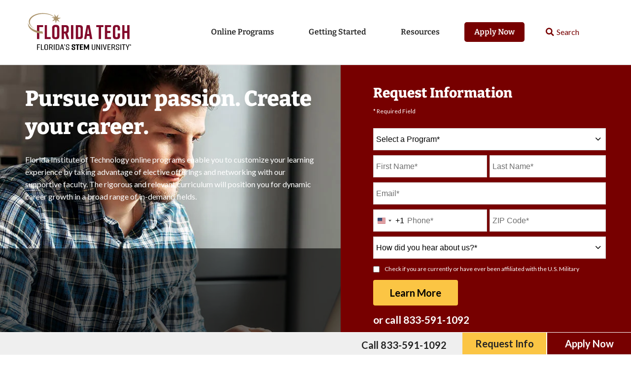

--- FILE ---
content_type: text/html; charset=UTF-8
request_url: https://online.fit.edu/
body_size: 29521
content:
<!doctype html>
<html lang="en-US">
<head>
	<meta charset="UTF-8">
<script type="text/javascript">
/* <![CDATA[ */
 var gform;gform||(document.addEventListener("gform_main_scripts_loaded",function(){gform.scriptsLoaded=!0}),window.addEventListener("DOMContentLoaded",function(){gform.domLoaded=!0}),gform={domLoaded:!1,scriptsLoaded:!1,initializeOnLoaded:function(o){gform.domLoaded&&gform.scriptsLoaded?o():!gform.domLoaded&&gform.scriptsLoaded?window.addEventListener("DOMContentLoaded",o):document.addEventListener("gform_main_scripts_loaded",o)},hooks:{action:{},filter:{}},addAction:function(o,n,r,t){gform.addHook("action",o,n,r,t)},addFilter:function(o,n,r,t){gform.addHook("filter",o,n,r,t)},doAction:function(o){gform.doHook("action",o,arguments)},applyFilters:function(o){return gform.doHook("filter",o,arguments)},removeAction:function(o,n){gform.removeHook("action",o,n)},removeFilter:function(o,n,r){gform.removeHook("filter",o,n,r)},addHook:function(o,n,r,t,i){null==gform.hooks[o][n]&&(gform.hooks[o][n]=[]);var e=gform.hooks[o][n];null==i&&(i=n+"_"+e.length),gform.hooks[o][n].push({tag:i,callable:r,priority:t=null==t?10:t})},doHook:function(n,o,r){var t;if(r=Array.prototype.slice.call(r,1),null!=gform.hooks[n][o]&&((o=gform.hooks[n][o]).sort(function(o,n){return o.priority-n.priority}),o.forEach(function(o){"function"!=typeof(t=o.callable)&&(t=window[t]),"action"==n?t.apply(null,r):r[0]=t.apply(null,r)})),"filter"==n)return r[0]},removeHook:function(o,n,t,i){var r;null!=gform.hooks[o][n]&&(r=(r=gform.hooks[o][n]).filter(function(o,n,r){return!!(null!=i&&i!=o.tag||null!=t&&t!=o.priority)}),gform.hooks[o][n]=r)}}); 
/* ]]> */
</script>

		<meta name="viewport" content="width=device-width, initial-scale=1, maximum-scale=1">
	<link rel="profile" href="https://gmpg.org/xfn/11">
	<link rel="dns-prefetch" href="//tags.tiqcdn.com">
<meta name='robots' content='index, follow, max-image-preview:large, max-snippet:-1, max-video-preview:-1' />
	<style>img:is([sizes="auto" i], [sizes^="auto," i]) { contain-intrinsic-size: 3000px 1500px }</style>
	<script type="text/javascript">
var utag_data = {
    "siteName": "Florida Tech",
    "siteDescription": "AP Partner University",
    "pageType": "page",
    "postId": 109,
    "postTitle": "Homepage",
    "postAuthor": "sunilvashisht",
    "postDate": "2021\/04\/06",
    "userRole": "guest",
    "ExpressedConsent": "TRUE",
    "LeadSource": "Default",
    "LeadSubSource": null,
    "LinstitutionCode": "FIT",
    "LProgramCode": "PS-ALL",
    "is_article_page": false
};
</script>
	<!-- Intellimize start -->
	<style>
	.anti-flicker,
	.anti-flicker * {
		visibility: hidden !important;
		opacity: 0 !important;
	}
	</style>
	<script>(function (e, t, p) { var n = document.documentElement, s = { p: [], r: [] }, u = { p: s.p, r: s.r, push: function (e) { s.p.push(e) }, ready: function (e) { s.r.push(e) } }; e.intellimize = u, n.className += " " + p, setTimeout(function () { n.className = n.className.replace(RegExp(" ?" + p), "") }, t) })(window, 2000, 'anti-flicker')</script>
	<link rel="preload" href="https://cdn.intellimize.co/snippet/117921503.js" as="script">
	<script src="https://cdn.intellimize.co/snippet/117921503.js" async
	onerror="document.documentElement.className = document.documentElement.className.replace(RegExp(' ?anti-flicker'), '');"></script>
	<link rel="preconnect" href="https://api.intellimize.co" crossorigin>
	<link rel="preconnect" href="https://117921503.intellimizeio.com">
	<link rel="preconnect" href="https://log.intellimize.co" crossorigin>
	<!-- Intellimize end -->
	
	<!-- This site is optimized with the Yoast SEO Premium plugin v25.6 (Yoast SEO v25.6) - https://yoast.com/wordpress/plugins/seo/ -->
	<title>Accredited Online Degree Programs - Florida Tech</title>
	<meta name="description" content="Florida Institute of Technology offers accredited online degree programs that prepare students for in-demand roles. Explore our degrees &amp; join us today!" />
	<link rel="canonical" href="https://online.fit.edu/" />
	<meta property="og:locale" content="en_US" />
	<meta property="og:type" content="website" />
	<meta property="og:title" content="Accredited Online Degree Programs - Florida Tech" />
	<meta property="og:description" content="Florida Institute of Technology offers accredited online degree programs that prepare students for in-demand roles. Explore our degrees &amp; join us today!" />
	<meta property="og:url" content="https://online.fit.edu/" />
	<meta property="og:site_name" content="Florida Tech" />
	<meta property="article:modified_time" content="2025-10-21T16:14:27+00:00" />
	<meta property="og:image" content="https://online.fit.edu/wp-content/uploads/2024/04/fit-home-bucket-graduate-aaccounting-finance.jpg" />
	<meta property="og:image:width" content="550" />
	<meta property="og:image:height" content="300" />
	<meta property="og:image:type" content="image/jpeg" />
	<meta name="twitter:card" content="summary_large_image" />
	<meta name="twitter:title" content="Accredited Online Degree Programs - Florida Tech" />
	<meta name="twitter:description" content="Florida Institute of Technology offers accredited online degree programs that prepare students for in-demand roles. Explore our degrees &amp; join us today!" />
	<script type="application/ld+json" class="yoast-schema-graph">{"@context":"https://schema.org","@graph":[{"@type":"WebPage","@id":"https://online.fit.edu/","url":"https://online.fit.edu/","name":"Accredited Online Degree Programs - Florida Tech","isPartOf":{"@id":"https://online.fit.edu/#website"},"about":{"@id":"https://online.fit.edu/#organization"},"primaryImageOfPage":{"@id":"https://online.fit.edu/#primaryimage"},"image":{"@id":"https://online.fit.edu/#primaryimage"},"thumbnailUrl":"https://online.fit.edu/wp-content/uploads/2024/04/fit-home-bucket-graduate-aaccounting-finance.jpg","datePublished":"2021-04-06T18:49:24+00:00","dateModified":"2025-10-21T16:14:27+00:00","description":"Florida Institute of Technology offers accredited online degree programs that prepare students for in-demand roles. Explore our degrees & join us today!","breadcrumb":{"@id":"https://online.fit.edu/#breadcrumb"},"inLanguage":"en-US","potentialAction":[{"@type":"ReadAction","target":["https://online.fit.edu/"]}]},{"@type":"ImageObject","inLanguage":"en-US","@id":"https://online.fit.edu/#primaryimage","url":"https://online.fit.edu/wp-content/uploads/2024/04/fit-home-bucket-graduate-aaccounting-finance.jpg","contentUrl":"https://online.fit.edu/wp-content/uploads/2024/04/fit-home-bucket-graduate-aaccounting-finance.jpg","width":550,"height":300,"caption":"Young man working and smiling at his laptop"},{"@type":"BreadcrumbList","@id":"https://online.fit.edu/#breadcrumb","itemListElement":[{"@type":"ListItem","position":1,"name":"Home"}]},{"@type":"WebSite","@id":"https://online.fit.edu/#website","url":"https://online.fit.edu/","name":"Florida Tech","description":"AP Partner University","publisher":{"@id":"https://online.fit.edu/#organization"},"potentialAction":[{"@type":"SearchAction","target":{"@type":"EntryPoint","urlTemplate":"https://online.fit.edu/?s={search_term_string}"},"query-input":{"@type":"PropertyValueSpecification","valueRequired":true,"valueName":"search_term_string"}}],"inLanguage":"en-US"},{"@type":"Organization","@id":"https://online.fit.edu/#organization","name":"Florida Tech Online","alternateName":"Florida Technology Online","url":"https://online.fit.edu/","logo":{"@type":"ImageObject","inLanguage":"en-US","@id":"https://online.fit.edu/#/schema/logo/image/","url":"https://online.fit.edu/wp-content/uploads/2024/03/Tagline_horiz_tagline_color.svg","contentUrl":"https://online.fit.edu/wp-content/uploads/2024/03/Tagline_horiz_tagline_color.svg","width":171,"height":63,"caption":"Florida Tech Online"},"image":{"@id":"https://online.fit.edu/#/schema/logo/image/"}}]}</script>
	<meta name="google-site-verification" content="fLQiNvvEsQLA6aoXk4RaFzOYF_cILion7AvfNHoqreo" />
	<!-- / Yoast SEO Premium plugin. -->


<link rel='dns-prefetch' href='//cmp.osano.com' />
<link rel='dns-prefetch' href='//kit.fontawesome.com' />
<link rel='dns-prefetch' href='//fonts.googleapis.com' />
<link href='https://freya.distro.edu.help' crossorigin='anonymous' rel='preconnect' />
<link href='https://freya.embed.edu.help' crossorigin='anonymous' rel='preconnect' />
<link rel="alternate" type="application/rss+xml" title="Florida Tech &raquo; Feed" href="https://online.fit.edu/feed/" />
<link rel="alternate" type="application/rss+xml" title="Florida Tech &raquo; Comments Feed" href="https://online.fit.edu/comments/feed/" />
<script type="application/ld+json">{
    "@context": "https://schema.org",
    "@type": [
        "CollegeOrUniversity",
        "Organization"
    ],
    "@id": "https://online.fit.edu/#organization",
    "name": "Florida Tech",
    "url": "https://online.fit.edu/",
    "logo": "https://online.fit.edu/wp-content/uploads/2024/03/Tagline_horiz_tagline_color.svg",
    "contactPoint": [
        {
            "@type": "ContactPoint",
            "telephone": "833-591-1092",
            "contactType": "Customer Service"
        }
    ],
    "address": {
        "@type": "PostalAddress",
        "streetAddress": "150 W. University Blvd.",
        "addressLocality": "Melbourne",
        "addressRegion": "FL",
        "postalCode": "32901",
        "addressCountry": "US"
    },
    "mainEntityOfPage": "https://online.fit.edu/"
}</script><style id='classic-theme-styles-inline-css' type='text/css'>
/*! This file is auto-generated */
.wp-block-button__link{color:#fff;background-color:#32373c;border-radius:9999px;box-shadow:none;text-decoration:none;padding:calc(.667em + 2px) calc(1.333em + 2px);font-size:1.125em}.wp-block-file__button{background:#32373c;color:#fff;text-decoration:none}
</style>
<style id='safe-svg-svg-icon-style-inline-css' type='text/css'>
.safe-svg-cover .safe-svg-inside{display:inline-block;max-width:100%}.safe-svg-cover svg{height:100%;max-height:100%;max-width:100%;width:100%}

</style>
<style id='global-styles-inline-css' type='text/css'>
:root{--wp--preset--aspect-ratio--square: 1;--wp--preset--aspect-ratio--4-3: 4/3;--wp--preset--aspect-ratio--3-4: 3/4;--wp--preset--aspect-ratio--3-2: 3/2;--wp--preset--aspect-ratio--2-3: 2/3;--wp--preset--aspect-ratio--16-9: 16/9;--wp--preset--aspect-ratio--9-16: 9/16;--wp--preset--color--black: #000000;--wp--preset--color--cyan-bluish-gray: #abb8c3;--wp--preset--color--white: #ffffff;--wp--preset--color--pale-pink: #f78da7;--wp--preset--color--vivid-red: #cf2e2e;--wp--preset--color--luminous-vivid-orange: #ff6900;--wp--preset--color--luminous-vivid-amber: #fcb900;--wp--preset--color--light-green-cyan: #7bdcb5;--wp--preset--color--vivid-green-cyan: #00d084;--wp--preset--color--pale-cyan-blue: #8ed1fc;--wp--preset--color--vivid-cyan-blue: #0693e3;--wp--preset--color--vivid-purple: #9b51e0;--wp--preset--gradient--vivid-cyan-blue-to-vivid-purple: linear-gradient(135deg,rgba(6,147,227,1) 0%,rgb(155,81,224) 100%);--wp--preset--gradient--light-green-cyan-to-vivid-green-cyan: linear-gradient(135deg,rgb(122,220,180) 0%,rgb(0,208,130) 100%);--wp--preset--gradient--luminous-vivid-amber-to-luminous-vivid-orange: linear-gradient(135deg,rgba(252,185,0,1) 0%,rgba(255,105,0,1) 100%);--wp--preset--gradient--luminous-vivid-orange-to-vivid-red: linear-gradient(135deg,rgba(255,105,0,1) 0%,rgb(207,46,46) 100%);--wp--preset--gradient--very-light-gray-to-cyan-bluish-gray: linear-gradient(135deg,rgb(238,238,238) 0%,rgb(169,184,195) 100%);--wp--preset--gradient--cool-to-warm-spectrum: linear-gradient(135deg,rgb(74,234,220) 0%,rgb(151,120,209) 20%,rgb(207,42,186) 40%,rgb(238,44,130) 60%,rgb(251,105,98) 80%,rgb(254,248,76) 100%);--wp--preset--gradient--blush-light-purple: linear-gradient(135deg,rgb(255,206,236) 0%,rgb(152,150,240) 100%);--wp--preset--gradient--blush-bordeaux: linear-gradient(135deg,rgb(254,205,165) 0%,rgb(254,45,45) 50%,rgb(107,0,62) 100%);--wp--preset--gradient--luminous-dusk: linear-gradient(135deg,rgb(255,203,112) 0%,rgb(199,81,192) 50%,rgb(65,88,208) 100%);--wp--preset--gradient--pale-ocean: linear-gradient(135deg,rgb(255,245,203) 0%,rgb(182,227,212) 50%,rgb(51,167,181) 100%);--wp--preset--gradient--electric-grass: linear-gradient(135deg,rgb(202,248,128) 0%,rgb(113,206,126) 100%);--wp--preset--gradient--midnight: linear-gradient(135deg,rgb(2,3,129) 0%,rgb(40,116,252) 100%);--wp--preset--font-size--small: 13px;--wp--preset--font-size--medium: 20px;--wp--preset--font-size--large: 36px;--wp--preset--font-size--x-large: 42px;--wp--preset--spacing--20: 0.44rem;--wp--preset--spacing--30: 0.67rem;--wp--preset--spacing--40: 1rem;--wp--preset--spacing--50: 1.5rem;--wp--preset--spacing--60: 2.25rem;--wp--preset--spacing--70: 3.38rem;--wp--preset--spacing--80: 5.06rem;--wp--preset--shadow--natural: 6px 6px 9px rgba(0, 0, 0, 0.2);--wp--preset--shadow--deep: 12px 12px 50px rgba(0, 0, 0, 0.4);--wp--preset--shadow--sharp: 6px 6px 0px rgba(0, 0, 0, 0.2);--wp--preset--shadow--outlined: 6px 6px 0px -3px rgba(255, 255, 255, 1), 6px 6px rgba(0, 0, 0, 1);--wp--preset--shadow--crisp: 6px 6px 0px rgba(0, 0, 0, 1);}:where(.is-layout-flex){gap: 0.5em;}:where(.is-layout-grid){gap: 0.5em;}body .is-layout-flex{display: flex;}.is-layout-flex{flex-wrap: wrap;align-items: center;}.is-layout-flex > :is(*, div){margin: 0;}body .is-layout-grid{display: grid;}.is-layout-grid > :is(*, div){margin: 0;}:where(.wp-block-columns.is-layout-flex){gap: 2em;}:where(.wp-block-columns.is-layout-grid){gap: 2em;}:where(.wp-block-post-template.is-layout-flex){gap: 1.25em;}:where(.wp-block-post-template.is-layout-grid){gap: 1.25em;}.has-black-color{color: var(--wp--preset--color--black) !important;}.has-cyan-bluish-gray-color{color: var(--wp--preset--color--cyan-bluish-gray) !important;}.has-white-color{color: var(--wp--preset--color--white) !important;}.has-pale-pink-color{color: var(--wp--preset--color--pale-pink) !important;}.has-vivid-red-color{color: var(--wp--preset--color--vivid-red) !important;}.has-luminous-vivid-orange-color{color: var(--wp--preset--color--luminous-vivid-orange) !important;}.has-luminous-vivid-amber-color{color: var(--wp--preset--color--luminous-vivid-amber) !important;}.has-light-green-cyan-color{color: var(--wp--preset--color--light-green-cyan) !important;}.has-vivid-green-cyan-color{color: var(--wp--preset--color--vivid-green-cyan) !important;}.has-pale-cyan-blue-color{color: var(--wp--preset--color--pale-cyan-blue) !important;}.has-vivid-cyan-blue-color{color: var(--wp--preset--color--vivid-cyan-blue) !important;}.has-vivid-purple-color{color: var(--wp--preset--color--vivid-purple) !important;}.has-black-background-color{background-color: var(--wp--preset--color--black) !important;}.has-cyan-bluish-gray-background-color{background-color: var(--wp--preset--color--cyan-bluish-gray) !important;}.has-white-background-color{background-color: var(--wp--preset--color--white) !important;}.has-pale-pink-background-color{background-color: var(--wp--preset--color--pale-pink) !important;}.has-vivid-red-background-color{background-color: var(--wp--preset--color--vivid-red) !important;}.has-luminous-vivid-orange-background-color{background-color: var(--wp--preset--color--luminous-vivid-orange) !important;}.has-luminous-vivid-amber-background-color{background-color: var(--wp--preset--color--luminous-vivid-amber) !important;}.has-light-green-cyan-background-color{background-color: var(--wp--preset--color--light-green-cyan) !important;}.has-vivid-green-cyan-background-color{background-color: var(--wp--preset--color--vivid-green-cyan) !important;}.has-pale-cyan-blue-background-color{background-color: var(--wp--preset--color--pale-cyan-blue) !important;}.has-vivid-cyan-blue-background-color{background-color: var(--wp--preset--color--vivid-cyan-blue) !important;}.has-vivid-purple-background-color{background-color: var(--wp--preset--color--vivid-purple) !important;}.has-black-border-color{border-color: var(--wp--preset--color--black) !important;}.has-cyan-bluish-gray-border-color{border-color: var(--wp--preset--color--cyan-bluish-gray) !important;}.has-white-border-color{border-color: var(--wp--preset--color--white) !important;}.has-pale-pink-border-color{border-color: var(--wp--preset--color--pale-pink) !important;}.has-vivid-red-border-color{border-color: var(--wp--preset--color--vivid-red) !important;}.has-luminous-vivid-orange-border-color{border-color: var(--wp--preset--color--luminous-vivid-orange) !important;}.has-luminous-vivid-amber-border-color{border-color: var(--wp--preset--color--luminous-vivid-amber) !important;}.has-light-green-cyan-border-color{border-color: var(--wp--preset--color--light-green-cyan) !important;}.has-vivid-green-cyan-border-color{border-color: var(--wp--preset--color--vivid-green-cyan) !important;}.has-pale-cyan-blue-border-color{border-color: var(--wp--preset--color--pale-cyan-blue) !important;}.has-vivid-cyan-blue-border-color{border-color: var(--wp--preset--color--vivid-cyan-blue) !important;}.has-vivid-purple-border-color{border-color: var(--wp--preset--color--vivid-purple) !important;}.has-vivid-cyan-blue-to-vivid-purple-gradient-background{background: var(--wp--preset--gradient--vivid-cyan-blue-to-vivid-purple) !important;}.has-light-green-cyan-to-vivid-green-cyan-gradient-background{background: var(--wp--preset--gradient--light-green-cyan-to-vivid-green-cyan) !important;}.has-luminous-vivid-amber-to-luminous-vivid-orange-gradient-background{background: var(--wp--preset--gradient--luminous-vivid-amber-to-luminous-vivid-orange) !important;}.has-luminous-vivid-orange-to-vivid-red-gradient-background{background: var(--wp--preset--gradient--luminous-vivid-orange-to-vivid-red) !important;}.has-very-light-gray-to-cyan-bluish-gray-gradient-background{background: var(--wp--preset--gradient--very-light-gray-to-cyan-bluish-gray) !important;}.has-cool-to-warm-spectrum-gradient-background{background: var(--wp--preset--gradient--cool-to-warm-spectrum) !important;}.has-blush-light-purple-gradient-background{background: var(--wp--preset--gradient--blush-light-purple) !important;}.has-blush-bordeaux-gradient-background{background: var(--wp--preset--gradient--blush-bordeaux) !important;}.has-luminous-dusk-gradient-background{background: var(--wp--preset--gradient--luminous-dusk) !important;}.has-pale-ocean-gradient-background{background: var(--wp--preset--gradient--pale-ocean) !important;}.has-electric-grass-gradient-background{background: var(--wp--preset--gradient--electric-grass) !important;}.has-midnight-gradient-background{background: var(--wp--preset--gradient--midnight) !important;}.has-small-font-size{font-size: var(--wp--preset--font-size--small) !important;}.has-medium-font-size{font-size: var(--wp--preset--font-size--medium) !important;}.has-large-font-size{font-size: var(--wp--preset--font-size--large) !important;}.has-x-large-font-size{font-size: var(--wp--preset--font-size--x-large) !important;}
:where(.wp-block-post-template.is-layout-flex){gap: 1.25em;}:where(.wp-block-post-template.is-layout-grid){gap: 1.25em;}
:where(.wp-block-columns.is-layout-flex){gap: 2em;}:where(.wp-block-columns.is-layout-grid){gap: 2em;}
:root :where(.wp-block-pullquote){font-size: 1.5em;line-height: 1.6;}
</style>
<link rel='stylesheet' id='site-freeze-banner-css' href='https://online.fit.edu/wp-content/plugins/alloy/style.css?ver=6.8.3' type='text/css' media='all' />
<link rel='preload' as='style' onload='this.onload=null;this.rel="stylesheet"' id='cf-compiled-styles-css' href='https://online.fit.edu/wp-content/plugins/cf-compiled-styles/themes/dxp-fit/build/style.min.css?ver=1768990456' type='text/css' media='all' />
<link rel='stylesheet' id='cf-posts-elementor-extensions-styles-css' href='https://online.fit.edu/wp-content/plugins/cf-elementor-posts/build/style.min.css?ver=1768990456' type='text/css' media='all' />
<link rel='stylesheet' id='custom-frontend-style-progressive-css' href='https://online.fit.edu/wp-content/plugins/cf-progressive-profiling/build/style.min.css?ver=1768990456' type='text/css' media='all' />
<link rel='preload' as='style' onload='this.onload=null;this.rel="stylesheet"' id='megamenu-css' href='https://online.fit.edu/wp-content/uploads/maxmegamenu/style.css?ver=55d5e5' type='text/css' media='all' />
<link rel='stylesheet' id='dashicons-css' href='https://online.fit.edu/wp-includes/css/dashicons.min.css?ver=6.8.3' type='text/css' media='all' />
<link rel='stylesheet' id='megamenu-google-fonts-css' href='//fonts.googleapis.com/css?family=Bitter%3A400%2C700%7CLato%3A400%2C700&#038;ver=6.8.3' type='text/css' media='all' />
<link rel='stylesheet' id='megamenu-fontawesome-css' href='https://online.fit.edu/wp-content/plugins/megamenu-pro/icons/fontawesome/css/font-awesome.min.css?ver=2.2' type='text/css' media='all' />
<link rel='preload' as='style' onload='this.onload=null;this.rel="stylesheet"' id='theme-styles-css' href='https://online.fit.edu/wp-content/themes/dxp-fit/build/style.min.css?ver=1768990458' type='text/css' media='all' />
<link rel='stylesheet' id='partner-styles-css' href='https://online.fit.edu/includes/styles/global.css?ver=44a7952e' type='text/css' media='all' />
<link rel='stylesheet' id='elementor-icons-css' href='https://online.fit.edu/wp-content/plugins/elementor/assets/lib/eicons/css/elementor-icons.min.css?ver=5.20.0' type='text/css' media='all' />
<link rel='stylesheet' id='elementor-frontend-css' href='https://online.fit.edu/wp-content/uploads/elementor/css/custom-frontend.min.css?ver=1739403116' type='text/css' media='all' />
<link rel='stylesheet' id='swiper-css' href='https://online.fit.edu/wp-content/plugins/elementor/assets/lib/swiper/css/swiper.min.css?ver=5.3.6' type='text/css' media='all' />
<link rel='stylesheet' id='elementor-post-115-css' href='https://online.fit.edu/wp-content/uploads/elementor/css/post-115.css?ver=1739403116' type='text/css' media='all' />
<link rel='stylesheet' id='elementor-pro-css' href='https://online.fit.edu/wp-content/uploads/elementor/css/custom-pro-frontend.min.css?ver=1739403116' type='text/css' media='all' />
<link rel='stylesheet' id='font-awesome-5-all-css' href='https://online.fit.edu/wp-content/plugins/elementor/assets/lib/font-awesome/css/all.min.css?ver=3.14.1' type='text/css' media='all' />
<link rel='stylesheet' id='font-awesome-4-shim-css' href='https://online.fit.edu/wp-content/plugins/elementor/assets/lib/font-awesome/css/v4-shims.min.css?ver=3.14.1' type='text/css' media='all' />
<link rel='stylesheet' id='elementor-post-109-css' href='https://online.fit.edu/wp-content/uploads/elementor/css/post-109.css?ver=1761063274' type='text/css' media='all' />
<link rel='stylesheet' id='elementor-post-78-css' href='https://online.fit.edu/wp-content/uploads/elementor/css/post-78.css?ver=1745513766' type='text/css' media='all' />
<link rel='stylesheet' id='elementor-post-4204-css' href='https://online.fit.edu/wp-content/uploads/elementor/css/post-4204.css?ver=1766087294' type='text/css' media='all' />
<link rel='stylesheet' id='elementor-post-6917-css' href='https://online.fit.edu/wp-content/uploads/elementor/css/post-6917.css?ver=1739403117' type='text/css' media='all' />
<link rel='stylesheet' id='elementor-post-255-css' href='https://online.fit.edu/wp-content/uploads/elementor/css/post-255.css?ver=1761063087' type='text/css' media='all' />
<link rel='stylesheet' id='swiper_slider_style-css' href='https://online.fit.edu/includes/slider/swiper/swiper-bundle.min.css?ver=6.8.3' type='text/css' media='all' />
<link rel='stylesheet' id='elementor-icons-shared-0-css' href='https://online.fit.edu/wp-content/plugins/elementor/assets/lib/font-awesome/css/fontawesome.min.css?ver=5.15.3' type='text/css' media='all' />
<link rel='stylesheet' id='elementor-icons-fa-brands-css' href='https://online.fit.edu/wp-content/plugins/elementor/assets/lib/font-awesome/css/brands.min.css?ver=5.15.3' type='text/css' media='all' />
<script type="text/javascript" src="https://cmp.osano.com/6oqizU5hp8qD5wBL/620bdab6-6c5e-448d-b7f6-3f5ea1d2010c/osano.js" id="osano-consent-js"></script>
<script type="text/javascript" src="https://online.fit.edu/wp-content/plugins/osano-wes-main/inc/osano-wes.js" id="osano-wes-js"></script>
<script type="text/javascript" src="https://online.fit.edu/wp-includes/js/jquery/jquery.min.js?ver=3.7.1" id="jquery-core-js"></script>
<script type="text/javascript" src="https://online.fit.edu/wp-includes/js/jquery/jquery-migrate.min.js?ver=3.4.1" id="jquery-migrate-js"></script>
<script type="text/javascript" id="typerocket_js-js-extra">
/* <![CDATA[ */
var crm_campaign_cookies = {"lead_source_cookie_name":"ap_lsid","lead_sub_source_cookie_name":"ap_lssid","query_string_cookie_name":"ap_inqs","cookie_expiration_days":"180","cookie_path":"\/"};
/* ]]> */
</script>
<script type="text/javascript" src="https://online.fit.edu/wp-content/mu-plugins/typerocket/resources/build/app.min.js?ver=1768990456" id="typerocket_js-js"></script>
<script type="text/javascript" src="https://online.fit.edu/wp-content/plugins/cf-elementor-posts/build/app.min.js?ver=1768990456" id="cf-posts-elementor-extensions-scripts-js"></script>
<script async type="text/javascript" src="https://online.fit.edu/wp-content/themes/dxp-fit/build/app.min.js?ver=1768990458" id="theme-scripts-js"></script>
<script type="text/javascript" src="https://online.fit.edu/includes/build/global.min.js?ver=156128091" id="global-scripts-js"></script>
<script type="text/javascript" src="https://online.fit.edu/wp-includes/js/hoverIntent.min.js?ver=1.10.2" id="hoverIntent-js"></script>
<script type="text/javascript" id="megamenu-js-extra">
/* <![CDATA[ */
var megamenu = {"timeout":"300","interval":"100"};
/* ]]> */
</script>
<script type="text/javascript" src="https://online.fit.edu/wp-content/plugins/megamenu/js/maxmegamenu.js?ver=2.9.6" id="megamenu-js"></script>
<script type="text/javascript" src="https://online.fit.edu/includes/scripts/meganav-modified.js?ver=6.8.3" id="meganav_prototype-js"></script>
<script type="text/javascript" src="https://online.fit.edu/wp-content/plugins/elementor/assets/lib/font-awesome/js/v4-shims.min.js?ver=3.14.1" id="font-awesome-4-shim-js"></script>
<script type="text/javascript" id="freya-essential-js-extra">
/* <![CDATA[ */
var smart_rfi = {"default_values":[{"page":"\/online\/bus-mpa-lp-240912\/","uuid":"62bc4a50-23cc-4f27-a658-6fae6a6414a6"}]};
/* ]]> */
</script>
<script type="text/javascript" src="https://online.fit.edu/wp-content/plugins/freya-chariot/js/freya_essential.js?ver=1.0.0" id="freya-essential-js"></script>
<script type="text/javascript" src="https://online.fit.edu/includes/slider/swiper/swiper-bundle.min.js?ver=6.8.3" id="swiper_slider_script-js"></script>
<script type="text/javascript" src="https://kit.fontawesome.com/6cb292942b.js?ver=6.8.3" id="fontawesome_script-js"></script>
<link rel="https://api.w.org/" href="https://online.fit.edu/wp-json/" /><link rel="alternate" title="JSON" type="application/json" href="https://online.fit.edu/wp-json/wp/v2/pages/109" /><link rel="EditURI" type="application/rsd+xml" title="RSD" href="https://online.fit.edu/xmlrpc.php?rsd" />
<meta name="generator" content="WordPress 6.8.3" />
<link rel='shortlink' href='https://online.fit.edu/' />
<link rel="alternate" title="oEmbed (JSON)" type="application/json+oembed" href="https://online.fit.edu/wp-json/oembed/1.0/embed?url=https%3A%2F%2Fonline.fit.edu%2F" />
<link rel="alternate" title="oEmbed (XML)" type="text/xml+oembed" href="https://online.fit.edu/wp-json/oembed/1.0/embed?url=https%3A%2F%2Fonline.fit.edu%2F&#038;format=xml" />
<!-- Stream WordPress user activity plugin v4.1.1 -->
     <script async src="https://cse.google.com/cse.js?cx=d7d4f54b1580f4797"></script>
   <meta id="API_KEY" name="API_KEY" content="AIzaSyCEOZnt-_Xs6RdJ-_oa65ooeQG5qZB0zDs" /><meta id="CX_ID" name="CX_ID" content="d7d4f54b1580f4797" /><style>.ginput_container_phone div.instruction { display:none; }</style><meta name="generator" content="Elementor 3.14.1; features: e_dom_optimization, e_optimized_assets_loading, a11y_improvements, additional_custom_breakpoints; settings: css_print_method-external, google_font-enabled, font_display-auto">
<script>
  jQuery(document).ready(function () {
		jQuery('.gfield_ap_crm_zip input').prop('type', 'tel');			
  });
</script>
<script>
jQuery(document).ready(function(){
	jQuery('.view-programs').prepend('<div>');
	jQuery('.view-all').append('<div>');
});
</script>
<meta name="ahrefs-site-verification" content="b54e318e1c7bb5a8012d52d8b73bcb892e374f84ad9060a9ef0e876b238c43d7">

<link rel="preload" as="script" href="https://freya.distro.edu.help/form-renderer/@2/freya-form-manager.umd.min.js">
<link rel="icon" href="https://online.fit.edu/wp-content/uploads/2024/03/favicon.png" sizes="32x32" />
<link rel="icon" href="https://online.fit.edu/wp-content/uploads/2024/03/favicon.png" sizes="192x192" />
<link rel="apple-touch-icon" href="https://online.fit.edu/wp-content/uploads/2024/03/favicon.png" />
<meta name="msapplication-TileImage" content="https://online.fit.edu/wp-content/uploads/2024/03/favicon.png" />
<style type="text/css">
    body .osano-cm-button,
    body .osano-cm-button:hover,
    body .osano-cm-button:focus {
        background:#fbc544;
      }
    
      body .osano-cm-button,
      body .osano-cm-button:hover,
      body .osano-cm-button:focus {
        color:#000;
      }
    </style><style type="text/css">/** Mega Menu CSS: fs **/</style>
</head>
<body class="home wp-singular page-template-default page page-id-109 wp-custom-logo wp-theme-elementor-hello-theme wp-child-theme-dxp-fit mega-menu-menu-1 elementor-default elementor-kit-115 elementor-page elementor-page-109">

<!-- Loading script asynchronously -->
<script type="text/javascript">
 (function(a,b,c,d){
 a='//tags.tiqcdn.com/utag/deltak/fit/prod/utag.js';
 b=document;c='script';d=b.createElement(c);d.src=a;d.type='text/java'+c;d.async=true;
 a=b.getElementsByTagName(c)[0];a.parentNode.insertBefore(d,a);
 })();
</script>
<!-- END: T-WP -->


		<header data-elementor-type="header" data-elementor-id="78" class="elementor elementor-78 elementor-location-header" data-elementor-post-type="elementor_library">
								<div class="elementor-section elementor-top-section elementor-element elementor-element-b9eb359 elementor-section-full_width header fixed mobile-scroll-down-hide mobile-scroll-up-show elementor-section-height-default elementor-section-height-default" data-id="b9eb359" data-element_type="section" data-settings="{&quot;animation&quot;:&quot;none&quot;}">
						<div class="elementor-container elementor-column-gap-default">
					<div class="elementor-column elementor-col-100 elementor-top-column elementor-element elementor-element-49032fd7" data-id="49032fd7" data-element_type="column" data-settings="{&quot;background_background&quot;:&quot;classic&quot;}">
			<div class="elementor-widget-wrap elementor-element-populated">
								<div class="elementor-element elementor-element-5323494 elementor-widget elementor-widget-html" data-id="5323494" data-element_type="widget" data-widget_type="html.default">
				<div class="elementor-widget-container">
			<div id="skip">
<a class="skip-main" href="#main" title="Skip to main content" aria-label="Skip to main content">Skip to main content</a></div>		</div>
				</div>
				<section class="elementor-section elementor-top-section elementor-element elementor-element-5d2f4c25 elementor-section-height-min-height header-main elementor-section-boxed elementor-section-height-default elementor-section-items-middle" data-id="5d2f4c25" data-element_type="section" data-settings="{&quot;background_background&quot;:&quot;classic&quot;}">
						<div class="elementor-container elementor-column-gap-default">
					<div class="elementor-column elementor-col-100 elementor-top-column elementor-element elementor-element-7cf9323b header-main-container" data-id="7cf9323b" data-element_type="column">
			<div class="elementor-widget-wrap elementor-element-populated">
								<div class="elementor-element elementor-element-5d721a83 header-logo elementor-widget elementor-widget-theme-site-logo elementor-widget-image" data-id="5d721a83" data-element_type="widget" data-widget_type="theme-site-logo.default">
				<div class="elementor-widget-container">
											<a href="https://online.fit.edu">
			<img width="171" height="63" src="https://online.fit.edu/wp-content/uploads/2024/03/Tagline_horiz_tagline_color.svg" class="attachment-full size-full wp-image-7868" alt="Florida Tech" />				</a>
											</div>
				</div>
				<div class="elementor-element elementor-element-18708c6e elementor-search-form--skin-full_screen custom-search mobile-only elementor-hidden-desktop elementor-widget-mobile__width-initial elementor-widget elementor-widget-search-form" data-id="18708c6e" data-element_type="widget" data-settings="{&quot;skin&quot;:&quot;full_screen&quot;}" data-widget_type="search-form.default">
				<div class="elementor-widget-container">
					<form class="elementor-search-form" action="https://online.fit.edu" method="get" role="search">
									<div class="elementor-search-form__toggle" tabindex="0" role="button">
				<i aria-hidden="true" class="fas fa-search"></i>				<span class="elementor-screen-only">Search</span>
			</div>
						<div class="elementor-search-form__container">
				<label class="elementor-screen-only" for="elementor-search-form-18708c6e">Search</label>

				
				<input id="elementor-search-form-18708c6e" placeholder="Search..." class="elementor-search-form__input" type="search" name="s" value="">
				
				
								<div class="dialog-lightbox-close-button dialog-close-button" role="button" tabindex="0">
					<i aria-hidden="true" class="eicon-close"></i>					<span class="elementor-screen-only">Close this search box.</span>
				</div>
							</div>
		</form>
				</div>
				</div>
				<div class="elementor-element elementor-element-a39575c header-main-nav elementor-widget elementor-widget-wp-widget-maxmegamenu" data-id="a39575c" data-element_type="widget" data-widget_type="wp-widget-maxmegamenu.default">
				<div class="elementor-widget-container">
			<nav id="mega-menu-wrap-menu-1" class="mega-menu-wrap"><div class="mega-menu-toggle"><div class="mega-toggle-blocks-left"></div><div class="mega-toggle-blocks-center"><div class='mega-toggle-block mega-menu-toggle-animated-block mega-toggle-block-1' id='mega-toggle-block-1'><button aria-label="Toggle Menu" class="mega-toggle-animated mega-toggle-animated-slider" type="button" aria-expanded="false">
                  <span class="mega-toggle-animated-box">
                    <span class="mega-toggle-animated-inner"></span>
                  </span>
                </button></div></div><div class="mega-toggle-blocks-right"></div></div><ul id="mega-menu-menu-1" class="mega-menu max-mega-menu mega-menu-horizontal mega-no-js" data-event="click" data-effect="slide" data-effect-speed="200" data-effect-mobile="slide" data-effect-speed-mobile="200" data-mobile-force-width="body" data-second-click="go" data-document-click="collapse" data-vertical-behaviour="accordion" data-breakpoint="1000" data-unbind="true" data-mobile-state="collapse_all" data-hover-intent-timeout="300" data-hover-intent-interval="100"><li class='mega-grid-nav mega-menu-item mega-menu-item-type-custom mega-menu-item-object-custom mega-menu-item-has-children mega-menu-megamenu mega-align-bottom-left mega-menu-grid mega-hide-sub-menu-on-mobile mega-disable-link mega-menu-item-124 grid-nav' id='mega-menu-item-124'><a class="mega-menu-link" tabindex="0" aria-haspopup="true" aria-expanded="false" role="button">Online Programs<span class="mega-indicator"></span></a>
<ul class="mega-sub-menu">
<li class='mega-menu-row' id='mega-menu-124-0'>
	<ul class="mega-sub-menu">
<li class='mega-menu-column mega-menu-columns-3-of-12' id='mega-menu-124-0-0'>
		<ul class="mega-sub-menu">
<li class='mega-menu-item mega-menu-item-type-custom mega-menu-item-object-custom mega-menu-item-has-children mega-menu-item-125' id='mega-menu-item-125'><a class="mega-menu-link" href="#">Undergraduate<span class="mega-indicator"></span></a>
			<ul class="mega-sub-menu">
<li class='mega-menu-item mega-menu-item-type-custom mega-menu-item-object-custom mega-menu-item-has-children mega-menu-item-10996' id='mega-menu-item-10996'><a class="mega-menu-link" aria-haspopup="true" aria-expanded="false">Applied Psychology<span class="mega-indicator"></span></a>
				<ul class="mega-sub-menu">
<li class='mega-program-column mega-menu-item mega-menu-item-type-custom mega-menu-item-object-custom mega-menu-item-has-children mega-menu-item-10943 program-column' id='mega-menu-item-10943'><a class="mega-menu-link" aria-haspopup="true" aria-expanded="false">Bachelor's<span class="mega-indicator"></span></a>
					<ul class="mega-sub-menu">
<li class='mega-menu-item mega-menu-item-type-post_type mega-menu-item-object-program mega-menu-item-11000' id='mega-menu-item-11000'><a class="mega-menu-link" href="https://online.fit.edu/degrees/undergraduate/applied-psychology/child-advocacy/">BA in Applied Psychology – Child Advocacy</a></li><li class='mega-menu-item mega-menu-item-type-post_type mega-menu-item-object-program mega-menu-item-10999' id='mega-menu-item-10999'><a class="mega-menu-link" href="https://online.fit.edu/degrees/undergraduate/applied-psychology/clinical-psych/">BA in Applied Psychology – Clinical Psychology</a></li><li class='mega-menu-item mega-menu-item-type-post_type mega-menu-item-object-program mega-menu-item-10998' id='mega-menu-item-10998'><a class="mega-menu-link" href="https://online.fit.edu/degrees/undergraduate/applied-psychology/forensic-psych/">BA in Applied Psychology – Forensic Psychology</a></li><li class='mega-menu-item mega-menu-item-type-post_type mega-menu-item-object-program mega-menu-item-10997' id='mega-menu-item-10997'><a class="mega-menu-link" href="https://online.fit.edu/degrees/undergraduate/applied-psychology/organizational-psych/">BA in Applied Psychology – Organizational Psychology</a></li>					</ul>
</li><li class='mega-menu-item mega-menu-item-type-custom mega-menu-item-object-custom mega-menu-item-has-children mega-menu-item-11001' id='mega-menu-item-11001'><a class="mega-menu-link" aria-haspopup="true" aria-expanded="false">Associate<span class="mega-indicator"></span></a>
					<ul class="mega-sub-menu">
<li class='mega-menu-item mega-menu-item-type-post_type mega-menu-item-object-program mega-menu-item-11002' id='mega-menu-item-11002'><a class="mega-menu-link" href="https://online.fit.edu/degrees/undergraduate/applied-psychology/aa-general/">AA in Applied Psychology</a></li>					</ul>
</li>				</ul>
</li><li class='mega-menu-item mega-menu-item-type-custom mega-menu-item-object-custom mega-menu-item-has-children mega-menu-item-11003' id='mega-menu-item-11003'><a class="mega-menu-link" href="#" aria-haspopup="true" aria-expanded="false">Business<span class="mega-indicator"></span></a>
				<ul class="mega-sub-menu">
<li class='mega-program-column mega-menu-item mega-menu-item-type-custom mega-menu-item-object-custom mega-menu-item-has-children mega-menu-item-10942 program-column' id='mega-menu-item-10942'><a class="mega-menu-link" aria-haspopup="true" aria-expanded="false">Bachelor's<span class="mega-indicator"></span></a>
					<ul class="mega-sub-menu">
<li class='mega-menu-item mega-menu-item-type-post_type mega-menu-item-object-program mega-menu-item-11010' id='mega-menu-item-11010'><a class="mega-menu-link" href="https://online.fit.edu/degrees/undergraduate/bachelor-accounting/">BA in Accounting</a></li><li class='mega-menu-item mega-menu-item-type-post_type mega-menu-item-object-program mega-menu-item-11011' id='mega-menu-item-11011'><a class="mega-menu-link" href="https://online.fit.edu/degrees/undergraduate/bachelor-business-administration/ba-accounting/">BA in Business Administration – Accounting</a></li><li class='mega-menu-item mega-menu-item-type-post_type mega-menu-item-object-program mega-menu-item-11013' id='mega-menu-item-11013'><a class="mega-menu-link" href="https://online.fit.edu/degrees/undergraduate/cis/ba-business-administration/">BA in Business Administration – Computer Information Systems</a></li><li class='mega-menu-item mega-menu-item-type-post_type mega-menu-item-object-program mega-menu-item-11012' id='mega-menu-item-11012'><a class="mega-menu-link" href="https://online.fit.edu/degrees/undergraduate/bachelor-business-administration/ba-healthcare-management/">BA in Business Administration – Healthcare Management</a></li><li class='mega-menu-item mega-menu-item-type-post_type mega-menu-item-object-program mega-menu-item-11009' id='mega-menu-item-11009'><a class="mega-menu-link" href="https://online.fit.edu/degrees/undergraduate/bachelor-business-administration/ba-management/">BA in Business Administration – Management</a></li><li class='mega-menu-item mega-menu-item-type-post_type mega-menu-item-object-program mega-menu-item-11008' id='mega-menu-item-11008'><a class="mega-menu-link" href="https://online.fit.edu/degrees/undergraduate/bachelor-business-administration/ba-marketing/">BA in Business Administration – Marketing</a></li><li class='mega-menu-item mega-menu-item-type-post_type mega-menu-item-object-program mega-menu-item-11015' id='mega-menu-item-11015'><a class="mega-menu-link" href="https://online.fit.edu/degrees/undergraduate/ba-hr-management/">BA in Human Resources Management</a></li><li class='mega-menu-item mega-menu-item-type-post_type mega-menu-item-object-program mega-menu-item-11014' id='mega-menu-item-11014'><a class="mega-menu-link" href="https://online.fit.edu/degrees/undergraduate/ba-mgnt/">BA in Management</a></li>					</ul>
</li><li class='mega-menu-item mega-menu-item-type-custom mega-menu-item-object-custom mega-menu-item-has-children mega-menu-item-11004' id='mega-menu-item-11004'><a class="mega-menu-link" href="#" aria-haspopup="true" aria-expanded="false">Associate<span class="mega-indicator"></span></a>
					<ul class="mega-sub-menu">
<li class='mega-menu-item mega-menu-item-type-post_type mega-menu-item-object-program mega-menu-item-11030' id='mega-menu-item-11030'><a class="mega-menu-link" href="https://online.fit.edu/degrees/undergraduate/associate-of-arts/aa-accounting/">AA in Accounting</a></li><li class='mega-menu-item mega-menu-item-type-post_type mega-menu-item-object-program mega-menu-item-11029' id='mega-menu-item-11029'><a class="mega-menu-link" href="https://online.fit.edu/degrees/undergraduate/associate-of-arts/aa-business-administration/">AA in Business Administration</a></li><li class='mega-menu-item mega-menu-item-type-post_type mega-menu-item-object-program mega-menu-item-11028' id='mega-menu-item-11028'><a class="mega-menu-link" href="https://online.fit.edu/degrees/undergraduate/associate-of-arts/aa-management/">AA in Management</a></li><li class='mega-menu-item mega-menu-item-type-post_type mega-menu-item-object-program mega-menu-item-11027' id='mega-menu-item-11027'><a class="mega-menu-link" href="https://online.fit.edu/degrees/undergraduate/associate-of-arts/aa-marketing/">AA in Marketing</a></li>					</ul>
</li><li class='mega-view-programs mega-menu-item mega-menu-item-type-taxonomy mega-menu-item-object-industry_vertical mega-menu-item-13507 view-programs' id='mega-menu-item-13507'><a class="mega-menu-link" href="https://online.fit.edu/degrees/undergraduate/">View All Business Programs</a></li>				</ul>
</li><li class='mega-menu-item mega-menu-item-type-custom mega-menu-item-object-custom mega-menu-item-has-children mega-menu-item-11034' id='mega-menu-item-11034'><a class="mega-menu-link" href="#" aria-haspopup="true" aria-expanded="false">Technology<span class="mega-indicator"></span></a>
				<ul class="mega-sub-menu">
<li class='mega-menu-item mega-menu-item-type-custom mega-menu-item-object-custom mega-menu-item-has-children mega-menu-item-11035' id='mega-menu-item-11035'><a class="mega-menu-link" href="#" aria-haspopup="true" aria-expanded="false">Bachelor's<span class="mega-indicator"></span></a>
					<ul class="mega-sub-menu">
<li class='mega-menu-item mega-menu-item-type-post_type mega-menu-item-object-program mega-menu-item-11037' id='mega-menu-item-11037'><a class="mega-menu-link" href="https://online.fit.edu/degrees/undergraduate/cis/bachelor-science-computer-information-systems/">BS in Computer Information Systems</a></li>					</ul>
</li><li class='mega-menu-item mega-menu-item-type-custom mega-menu-item-object-custom mega-menu-item-has-children mega-menu-item-11036' id='mega-menu-item-11036'><a class="mega-menu-link" href="#" aria-haspopup="true" aria-expanded="false">Associate<span class="mega-indicator"></span></a>
					<ul class="mega-sub-menu">
<li class='mega-menu-item mega-menu-item-type-post_type mega-menu-item-object-program mega-menu-item-11038' id='mega-menu-item-11038'><a class="mega-menu-link" href="https://online.fit.edu/degrees/undergraduate/cis/associate-science-computer-information-systems/">AS in Computer Information Systems</a></li>					</ul>
</li>				</ul>
</li><li class='mega-menu-item mega-menu-item-type-custom mega-menu-item-object-custom mega-menu-item-has-children mega-menu-item-11039' id='mega-menu-item-11039'><a class="mega-menu-link" href="#" aria-haspopup="true" aria-expanded="false">Aviation<span class="mega-indicator"></span></a>
				<ul class="mega-sub-menu">
<li class='mega-menu-item mega-menu-item-type-custom mega-menu-item-object-custom mega-menu-item-has-children mega-menu-item-11040' id='mega-menu-item-11040'><a class="mega-menu-link" href="#" aria-haspopup="true" aria-expanded="false">Bachelor's<span class="mega-indicator"></span></a>
					<ul class="mega-sub-menu">
<li class='mega-menu-item mega-menu-item-type-post_type mega-menu-item-object-program mega-menu-item-11016' id='mega-menu-item-11016'><a class="mega-menu-link" href="https://online.fit.edu/degrees/undergraduate/aviation-management/ba/">BA in Aviation Management</a></li>					</ul>
</li><li class='mega-menu-item mega-menu-item-type-custom mega-menu-item-object-custom mega-menu-item-has-children mega-menu-item-11041' id='mega-menu-item-11041'><a class="mega-menu-link" href="#" aria-haspopup="true" aria-expanded="false">Associate<span class="mega-indicator"></span></a>
					<ul class="mega-sub-menu">
<li class='mega-menu-item mega-menu-item-type-post_type mega-menu-item-object-program mega-menu-item-11042' id='mega-menu-item-11042'><a class="mega-menu-link" href="https://online.fit.edu/degrees/undergraduate/aviation-management/aa/">AA in Aviation Management</a></li>					</ul>
</li>				</ul>
</li><li class='mega-menu-item mega-menu-item-type-custom mega-menu-item-object-custom mega-menu-item-has-children mega-menu-item-1065' id='mega-menu-item-1065'><a class="mega-menu-link" aria-haspopup="true" aria-expanded="false">Healthcare<span class="mega-indicator"></span></a>
				<ul class="mega-sub-menu">
<li class='mega-menu-item mega-menu-item-type-custom mega-menu-item-object-custom mega-menu-item-has-children mega-menu-item-11043' id='mega-menu-item-11043'><a class="mega-menu-link" href="#" aria-haspopup="true" aria-expanded="false">Associate<span class="mega-indicator"></span></a>
					<ul class="mega-sub-menu">
<li class='mega-menu-item mega-menu-item-type-post_type mega-menu-item-object-program mega-menu-item-11044' id='mega-menu-item-11044'><a class="mega-menu-link" href="https://online.fit.edu/degrees/undergraduate/associate-of-arts/aa-healthcare-management/">AA in Healthcare Management</a></li>					</ul>
</li>				</ul>
</li><li class='mega-view-programs mega-menu-item mega-menu-item-type-taxonomy mega-menu-item-object-industry_vertical mega-menu-item-11074 view-programs' id='mega-menu-item-11074'><a class="mega-menu-link" href="https://online.fit.edu/degrees/undergraduate/">View All Undergraduate Programs</a></li>			</ul>
</li><li class='mega-menu-item mega-menu-item-type-custom mega-menu-item-object-custom mega-menu-item-has-children mega-hide-sub-menu-on-mobile mega-menu-item-126' id='mega-menu-item-126'><a class="mega-menu-link" href="#">Graduate<span class="mega-indicator"></span></a>
			<ul class="mega-sub-menu">
<li class='mega-menu-item mega-menu-item-type-custom mega-menu-item-object-custom mega-menu-item-has-children mega-menu-item-11045' id='mega-menu-item-11045'><a class="mega-menu-link" href="#" aria-haspopup="true" aria-expanded="false">Business<span class="mega-indicator"></span></a>
				<ul class="mega-sub-menu">
<li class='mega-menu-item mega-menu-item-type-custom mega-menu-item-object-custom mega-menu-item-has-children mega-menu-item-11046' id='mega-menu-item-11046'><a class="mega-menu-link" href="#" aria-haspopup="true" aria-expanded="false">Master of Business Administration<span class="mega-indicator"></span></a>
					<ul class="mega-sub-menu">
<li class='mega-menu-item mega-menu-item-type-post_type mega-menu-item-object-program mega-menu-item-11056' id='mega-menu-item-11056'><a class="mega-menu-link" href="https://online.fit.edu/degrees/graduate/business/mba/general/">MBA</a></li><li class='mega-menu-item mega-menu-item-type-post_type mega-menu-item-object-program mega-menu-item-11055' id='mega-menu-item-11055'><a class="mega-menu-link" href="https://online.fit.edu/degrees/graduate/business/mba/accounting/">MBA in Accounting</a></li><li class='mega-menu-item mega-menu-item-type-post_type mega-menu-item-object-program mega-menu-item-11047' id='mega-menu-item-11047'><a class="mega-menu-link" href="https://online.fit.edu/degrees/graduate/business/mba/accounting-finance/">MBA in Accounting and Finance</a></li><li class='mega-menu-item mega-menu-item-type-post_type mega-menu-item-object-program mega-menu-item-96369' id='mega-menu-item-96369'><a class="mega-menu-link" href="https://online.fit.edu/degrees/graduate/business/mba/business-analytics-concentration/">MBA – Business Analytics</a></li><li class='mega-menu-item mega-menu-item-type-post_type mega-menu-item-object-program mega-menu-item-11054' id='mega-menu-item-11054'><a class="mega-menu-link" href="https://online.fit.edu/degrees/graduate/business/mba/cybersecurity/">MBA in Cybersecurity</a></li><li class='mega-menu-item mega-menu-item-type-post_type mega-menu-item-object-program mega-menu-item-11053' id='mega-menu-item-11053'><a class="mega-menu-link" href="https://online.fit.edu/degrees/graduate/business/mba/finance/">MBA in Finance</a></li><li class='mega-menu-item mega-menu-item-type-post_type mega-menu-item-object-program mega-menu-item-11052' id='mega-menu-item-11052'><a class="mega-menu-link" href="https://online.fit.edu/degrees/graduate/business/mba/healthcare-management/">MBA in Healthcare Management</a></li><li class='mega-menu-item mega-menu-item-type-post_type mega-menu-item-object-program mega-menu-item-11051' id='mega-menu-item-11051'><a class="mega-menu-link" href="https://online.fit.edu/degrees/graduate/business/mba/it-management/">MBA in IT Management</a></li><li class='mega-menu-item mega-menu-item-type-post_type mega-menu-item-object-program mega-menu-item-11057' id='mega-menu-item-11057'><a class="mega-menu-link" href="https://online.fit.edu/degrees/graduate/business/mba/management/">MBA in Management</a></li><li class='mega-menu-item mega-menu-item-type-post_type mega-menu-item-object-program mega-menu-item-11049' id='mega-menu-item-11049'><a class="mega-menu-link" href="https://online.fit.edu/degrees/graduate/business/mba/marketing/">MBA in Marketing</a></li><li class='mega-menu-item mega-menu-item-type-post_type mega-menu-item-object-program mega-menu-item-11048' id='mega-menu-item-11048'><a class="mega-menu-link" href="https://online.fit.edu/degrees/graduate/business/mba/project-management/">MBA in Project Management</a></li><li class='mega-menu-item mega-menu-item-type-post_type mega-menu-item-object-program mega-menu-item-11050' id='mega-menu-item-11050'><a class="mega-menu-link" href="https://online.fit.edu/degrees/graduate/business/mba/it-project-management/">MBA in Project Management – IT</a></li>					</ul>
</li><li class='mega-program-column mega-menu-item mega-menu-item-type-custom mega-menu-item-object-custom mega-menu-item-has-children mega-menu-item-10945 program-column' id='mega-menu-item-10945'><a class="mega-menu-link" aria-haspopup="true" aria-expanded="false">Leadership & Management<span class="mega-indicator"></span></a>
					<ul class="mega-sub-menu">
<li class='mega-menu-item mega-menu-item-type-post_type mega-menu-item-object-program mega-menu-item-95405' id='mega-menu-item-95405'><a class="mega-menu-link" href="https://online.fit.edu/degrees/graduate/business/ms-acquisition-contract-management/">MS in Acquisition and Contract Management</a></li><li class='mega-menu-item mega-menu-item-type-post_type mega-menu-item-object-program mega-menu-item-95391' id='mega-menu-item-95391'><a class="mega-menu-link" href="https://online.fit.edu/degrees/graduate/engineering-science/space-systems/ms-commercial-enterprise-space/">MS in Commercial Enterprise in Space</a></li><li class='mega-menu-item mega-menu-item-type-post_type mega-menu-item-object-program mega-menu-item-95424' id='mega-menu-item-95424'><a class="mega-menu-link" href="https://online.fit.edu/degrees/graduate/business/ms-human-resources-management/">MS in Human Resources Management</a></li><li class='mega-menu-item mega-menu-item-type-post_type mega-menu-item-object-program mega-menu-item-95414' id='mega-menu-item-95414'><a class="mega-menu-link" href="https://online.fit.edu/degrees/graduate/business/logistics-management/ms-humanitarian-disaster-relief/">MS in Logistics Management – Humanitarian & Disaster Relief</a></li><li class='mega-menu-item mega-menu-item-type-post_type mega-menu-item-object-program mega-menu-item-95417' id='mega-menu-item-95417'><a class="mega-menu-link" href="https://online.fit.edu/degrees/graduate/business/master-of-science-management/acquisition-contract-management/">MS in Management – Acquisition and Contract Management</a></li><li class='mega-menu-item mega-menu-item-type-post_type mega-menu-item-object-program mega-menu-item-96368' id='mega-menu-item-96368'><a class="mega-menu-link" href="https://online.fit.edu/degrees/graduate/business/master-of-science-management/business-analytics/">MS in Management – Business Analytics</a></li><li class='mega-menu-item mega-menu-item-type-post_type mega-menu-item-object-program mega-menu-item-95425' id='mega-menu-item-95425'><a class="mega-menu-link" href="https://online.fit.edu/degrees/graduate/business/master-of-science-management/human-resource-management/">MS in Management – Human Resources Management</a></li><li class='mega-menu-item mega-menu-item-type-post_type mega-menu-item-object-program mega-menu-item-96043' id='mega-menu-item-96043'><a class="mega-menu-link" href="https://online.fit.edu/degrees/graduate/business/master-of-science-management/information-systems/">MS in Management – Information Systems</a></li><li class='mega-menu-item mega-menu-item-type-post_type mega-menu-item-object-program mega-menu-item-95416' id='mega-menu-item-95416'><a class="mega-menu-link" href="https://online.fit.edu/degrees/graduate/business/master-of-science-management/mgmt-general/">MS in Management</a></li><li class='mega-menu-item mega-menu-item-type-post_type mega-menu-item-object-program mega-menu-item-95421' id='mega-menu-item-95421'><a class="mega-menu-link" href="https://online.fit.edu/degrees/graduate/business/master-of-science-project-management/pm-general/">MS in Project Management</a></li><li class='mega-menu-item mega-menu-item-type-post_type mega-menu-item-object-program mega-menu-item-95419' id='mega-menu-item-95419'><a class="mega-menu-link" href="https://online.fit.edu/degrees/graduate/business/master-of-science-project-management/is/">MS in Project Management – Information Systems</a></li><li class='mega-menu-item mega-menu-item-type-post_type mega-menu-item-object-program mega-menu-item-95420' id='mega-menu-item-95420'><a class="mega-menu-link" href="https://online.fit.edu/degrees/graduate/business/master-of-science-project-management/operations-research/">MS in Project Management – Operations Research</a></li><li class='mega-menu-item mega-menu-item-type-post_type mega-menu-item-object-program mega-menu-item-11064' id='mega-menu-item-11064'><a class="mega-menu-link" href="https://online.fit.edu/degrees/graduate/business/master-supply-chain-management/">MS in Supply Chain Management</a></li><li class='mega-menu-item mega-menu-item-type-post_type mega-menu-item-object-program mega-menu-item-95423' id='mega-menu-item-95423'><a class="mega-menu-link" href="https://online.fit.edu/degrees/graduate/business/mpa/">Master of Public Administration</a></li>					</ul>
</li><li class='mega-program-column mega-menu-item mega-menu-item-type-custom mega-menu-item-object-custom mega-menu-item-has-children mega-menu-item-95428 program-column' id='mega-menu-item-95428'><a class="mega-menu-link" href="#" aria-haspopup="true" aria-expanded="false">Technology<span class="mega-indicator"></span></a>
					<ul class="mega-sub-menu">
<li class='mega-menu-item mega-menu-item-type-post_type mega-menu-item-object-program mega-menu-item-95430' id='mega-menu-item-95430'><a class="mega-menu-link" href="https://online.fit.edu/degrees/graduate/engineering-science/information-technology/it-general/">MS in Information Technology</a></li><li class='mega-menu-item mega-menu-item-type-post_type mega-menu-item-object-program mega-menu-item-95429' id='mega-menu-item-95429'><a class="mega-menu-link" href="https://online.fit.edu/degrees/graduate/engineering-science/information-technology/it-cybersecurity/">MS in Information Technology – Cybersecurity</a></li><li class='mega-menu-item mega-menu-item-type-post_type mega-menu-item-object-program mega-menu-item-95432' id='mega-menu-item-95432'><a class="mega-menu-link" href="https://online.fit.edu/degrees/graduate/engineering-science/information-technology/database-admin/">MS in Information Technology – Database Administration</a></li><li class='mega-menu-item mega-menu-item-type-post_type mega-menu-item-object-program mega-menu-item-95431' id='mega-menu-item-95431'><a class="mega-menu-link" href="https://online.fit.edu/degrees/graduate/engineering-science/master-of-science-technology-management/">MS in Technology Management</a></li>					</ul>
</li><li class='mega-menu-item mega-menu-item-type-custom mega-menu-item-object-custom mega-menu-item-has-children mega-menu-item-11065' id='mega-menu-item-11065'><a class="mega-menu-link" href="#" aria-haspopup="true" aria-expanded="false">Logistics and Supply Chain<span class="mega-indicator"></span></a>
					<ul class="mega-sub-menu">
<li class='mega-menu-item mega-menu-item-type-post_type mega-menu-item-object-program mega-menu-item-95413' id='mega-menu-item-95413'><a class="mega-menu-link" href="https://online.fit.edu/degrees/graduate/business/logistics-management/master-science-general/">MS in Logistics Management</a></li><li class='mega-menu-item mega-menu-item-type-post_type mega-menu-item-object-program mega-menu-item-96069' id='mega-menu-item-96069'><a class="mega-menu-link" href="https://online.fit.edu/degrees/graduate/business/logistics-management/ms-humanitarian-disaster-relief/">MS in Logistics Management – Humanitarian & Disaster Relief</a></li><li class='mega-menu-item mega-menu-item-type-post_type mega-menu-item-object-program mega-menu-item-95412' id='mega-menu-item-95412'><a class="mega-menu-link" href="https://online.fit.edu/degrees/graduate/business/master-of-science-management/logistics-management/">MS in Management – Logistics Management</a></li><li class='mega-menu-item mega-menu-item-type-post_type mega-menu-item-object-program mega-menu-item-95415' id='mega-menu-item-95415'><a class="mega-menu-link" href="https://online.fit.edu/degrees/graduate/business/master-of-science-management/transportation-management/">MS in Management – Transportation Management</a></li><li class='mega-menu-item mega-menu-item-type-post_type mega-menu-item-object-program mega-menu-item-11066' id='mega-menu-item-11066'><a class="mega-menu-link" href="https://online.fit.edu/degrees/graduate/business/master-supply-chain-management/">MS in Supply Chain Management</a></li>					</ul>
</li><li class='mega-view-programs mega-menu-item mega-menu-item-type-taxonomy mega-menu-item-object-industry_vertical mega-menu-item-11093 view-programs' id='mega-menu-item-11093'><a class="mega-menu-link" href="https://online.fit.edu/degrees/graduate/business/">View All Business Programs</a></li>				</ul>
</li><li class='mega-menu-item mega-menu-item-type-custom mega-menu-item-object-custom mega-menu-item-has-children mega-menu-item-95433' id='mega-menu-item-95433'><a class="mega-menu-link" href="#" aria-haspopup="true" aria-expanded="false">Sciences<span class="mega-indicator"></span></a>
				<ul class="mega-sub-menu">
<li class='mega-program-column mega-menu-item mega-menu-item-type-custom mega-menu-item-object-custom mega-menu-item-has-children mega-menu-item-95434 program-column' id='mega-menu-item-95434'><a class="mega-menu-link" href="#" aria-haspopup="true" aria-expanded="false">Aerospace<span class="mega-indicator"></span></a>
					<ul class="mega-sub-menu">
<li class='mega-menu-item mega-menu-item-type-post_type mega-menu-item-object-program mega-menu-item-95437' id='mega-menu-item-95437'><a class="mega-menu-link" href="https://online.fit.edu/degrees/graduate/engineering-science/space-systems/ms-commercial-enterprise-space/">MS in Commercial Enterprise in Space</a></li><li class='mega-menu-item mega-menu-item-type-post_type mega-menu-item-object-program mega-menu-item-95436' id='mega-menu-item-95436'><a class="mega-menu-link" href="https://online.fit.edu/degrees/graduate/engineering-science/space-systems/ms-general/">MS in Space Systems</a></li><li class='mega-menu-item mega-menu-item-type-post_type mega-menu-item-object-program mega-menu-item-95438' id='mega-menu-item-95438'><a class="mega-menu-link" href="https://online.fit.edu/degrees/graduate/engineering-science/space-systems/ms-management/">MS in Space Systems Management</a></li>					</ul>
</li><li class='mega-program-column mega-menu-item mega-menu-item-type-custom mega-menu-item-object-custom mega-menu-item-has-children mega-menu-item-95435 program-column' id='mega-menu-item-95435'><a class="mega-menu-link" href="#" aria-haspopup="true" aria-expanded="false">Mathematics<span class="mega-indicator"></span></a>
					<ul class="mega-sub-menu">
<li class='mega-menu-item mega-menu-item-type-post_type mega-menu-item-object-program mega-menu-item-95439' id='mega-menu-item-95439'><a class="mega-menu-link" href="https://online.fit.edu/degrees/graduate/business/ms-operations-research/">MS in Operations Research</a></li>					</ul>
</li>				</ul>
</li><li class='mega-menu-item mega-menu-item-type-custom mega-menu-item-object-custom mega-menu-item-has-children mega-menu-item-95440' id='mega-menu-item-95440'><a class="mega-menu-link" href="#" aria-haspopup="true" aria-expanded="false">Technology<span class="mega-indicator"></span></a>
				<ul class="mega-sub-menu">
<li class='mega-program-column mega-menu-item mega-menu-item-type-custom mega-menu-item-object-custom mega-menu-item-has-children mega-menu-item-95441 program-column' id='mega-menu-item-95441'><a class="mega-menu-link" href="#" aria-haspopup="true" aria-expanded="false">Computer Science<span class="mega-indicator"></span></a>
					<ul class="mega-sub-menu">
<li class='mega-menu-item mega-menu-item-type-post_type mega-menu-item-object-program mega-menu-item-95452' id='mega-menu-item-95452'><a class="mega-menu-link" href="https://online.fit.edu/degrees/graduate/engineering-science/ms-computer-information-systems/">MS in Computer Information Systems</a></li>					</ul>
</li><li class='mega-program-column mega-menu-item mega-menu-item-type-custom mega-menu-item-object-custom mega-menu-item-has-children mega-menu-item-95442 program-column' id='mega-menu-item-95442'><a class="mega-menu-link" href="#" aria-haspopup="true" aria-expanded="false">Information Technology<span class="mega-indicator"></span></a>
					<ul class="mega-sub-menu">
<li class='mega-menu-item mega-menu-item-type-post_type mega-menu-item-object-program mega-menu-item-95445' id='mega-menu-item-95445'><a class="mega-menu-link" href="https://online.fit.edu/degrees/graduate/engineering-science/information-technology/it-general/">MS in Information Technology</a></li><li class='mega-menu-item mega-menu-item-type-post_type mega-menu-item-object-program mega-menu-item-95444' id='mega-menu-item-95444'><a class="mega-menu-link" href="https://online.fit.edu/degrees/graduate/engineering-science/information-technology/it-cybersecurity/">MS in Information Technology – Cybersecurity</a></li><li class='mega-menu-item mega-menu-item-type-post_type mega-menu-item-object-program mega-menu-item-95446' id='mega-menu-item-95446'><a class="mega-menu-link" href="https://online.fit.edu/degrees/graduate/engineering-science/information-technology/database-admin/">MS in Information Technology – Database Administration</a></li><li class='mega-menu-item mega-menu-item-type-post_type mega-menu-item-object-program mega-menu-item-95447' id='mega-menu-item-95447'><a class="mega-menu-link" href="https://online.fit.edu/degrees/graduate/engineering-science/master-of-science-technology-management/">MS in Technology Management</a></li>					</ul>
</li>				</ul>
</li><li class='mega-menu-item mega-menu-item-type-custom mega-menu-item-object-custom mega-menu-item-has-children mega-menu-item-95190' id='mega-menu-item-95190'><a class="mega-menu-link" href="#" aria-haspopup="true" aria-expanded="false">Psychology<span class="mega-indicator"></span></a>
				<ul class="mega-sub-menu">
<li class='mega-menu-item mega-menu-item-type-custom mega-menu-item-object-custom mega-menu-item-has-children mega-menu-item-95192' id='mega-menu-item-95192'><a class="mega-menu-link" href="#" aria-haspopup="true" aria-expanded="false">Leadership<span class="mega-indicator"></span></a>
					<ul class="mega-sub-menu">
<li class='mega-menu-item mega-menu-item-type-post_type mega-menu-item-object-program mega-menu-item-96144' id='mega-menu-item-96144'><a class="mega-menu-link" href="https://online.fit.edu/degrees/graduate/master-organizational-leadership/">MA in Organizational Leadership</a></li>					</ul>
</li>				</ul>
</li><li class='mega-view-programs mega-menu-item mega-menu-item-type-taxonomy mega-menu-item-object-industry_vertical mega-menu-item-11075 view-programs' id='mega-menu-item-11075'><a class="mega-menu-link" href="https://online.fit.edu/degrees/graduate/">View All Graduate Programs</a></li>			</ul>
</li><li class='mega-menu-item mega-menu-item-type-custom mega-menu-item-object-custom mega-menu-item-has-children mega-menu-item-95448' id='mega-menu-item-95448'><a class="mega-menu-link" href="#">Certificates<span class="mega-indicator"></span></a>
			<ul class="mega-sub-menu">
<li class='mega-menu-item mega-menu-item-type-custom mega-menu-item-object-custom mega-menu-item-has-children mega-menu-item-95449' id='mega-menu-item-95449'><a class="mega-menu-link" href="#" aria-haspopup="true" aria-expanded="false">Business<span class="mega-indicator"></span></a>
				<ul class="mega-sub-menu">
<li class='mega-program-column mega-menu-item mega-menu-item-type-custom mega-menu-item-object-custom mega-menu-item-has-children mega-menu-item-95450 program-column' id='mega-menu-item-95450'><a class="mega-menu-link" href="#" aria-haspopup="true" aria-expanded="false">Leadership & Management<span class="mega-indicator"></span></a>
					<ul class="mega-sub-menu">
<li class='mega-menu-item mega-menu-item-type-post_type mega-menu-item-object-program mega-menu-item-95451' id='mega-menu-item-95451'><a class="mega-menu-link" href="https://online.fit.edu/degrees/graduate/business/acquisition-contract-management-certificate/">Acquisition and Contract Management Graduate Certificate</a></li>					</ul>
</li>				</ul>
</li>			</ul>
</li><li class='mega-view-programs mega-menu-item mega-menu-item-type-taxonomy mega-menu-item-object-industry_vertical mega-menu-item-11067 view-programs' id='mega-menu-item-11067'><a class="mega-menu-link" href="https://online.fit.edu/degrees/">View All Programs</a></li>		</ul>
</li>	</ul>
</li></ul>
</li><li class='mega-menu-item mega-menu-item-type-custom mega-menu-item-object-custom mega-menu-item-has-children mega-align-bottom-left mega-menu-flyout mega-hide-sub-menu-on-mobile mega-menu-item-135' id='mega-menu-item-135'><a class="mega-menu-link" aria-haspopup="true" aria-expanded="false" tabindex="0">Getting Started<span class="mega-indicator"></span></a>
<ul class="mega-sub-menu">
<li class='mega-menu-item mega-menu-item-type-post_type mega-menu-item-object-page mega-menu-item-620' id='mega-menu-item-620'><a class="mega-menu-link" href="https://online.fit.edu/online-experience/">Online Experience</a></li><li class='mega-menu-item mega-menu-item-type-post_type mega-menu-item-object-page mega-menu-item-618' id='mega-menu-item-618'><a class="mega-menu-link" href="https://online.fit.edu/admissions/">Admissions</a></li><li class='mega-menu-item mega-menu-item-type-post_type mega-menu-item-object-page mega-menu-item-622' id='mega-menu-item-622'><a class="mega-menu-link" href="https://online.fit.edu/tuition/">Tuition</a></li><li class='mega-menu-item mega-menu-item-type-post_type mega-menu-item-object-page mega-menu-item-616' id='mega-menu-item-616'><a class="mega-menu-link" href="https://online.fit.edu/academic-calendar/">Calendar</a></li></ul>
</li><li class='mega-menu-item mega-menu-item-type-custom mega-menu-item-object-custom mega-menu-item-has-children mega-align-bottom-left mega-menu-flyout mega-hide-sub-menu-on-mobile mega-menu-item-1529' id='mega-menu-item-1529'><a class="mega-menu-link" aria-haspopup="true" aria-expanded="false" tabindex="0">Resources<span class="mega-indicator"></span></a>
<ul class="mega-sub-menu">
<li class='mega-menu-item mega-menu-item-type-post_type mega-menu-item-object-page mega-menu-item-615' id='mega-menu-item-615'><a class="mega-menu-link" href="https://online.fit.edu/about/">About</a></li><li class='mega-menu-item mega-menu-item-type-post_type mega-menu-item-object-page mega-menu-item-621' id='mega-menu-item-621'><a class="mega-menu-link" href="https://online.fit.edu/student-services/">Student Services</a></li><li class='mega-menu-item mega-menu-item-type-custom mega-menu-item-object-custom mega-menu-item-15916' id='mega-menu-item-15916'><a class="mega-menu-link" href="/articles/">Articles</a></li></ul>
</li><li class='mega-request-info-btn mega-mobile-only mega-menu-item mega-menu-item-type-post_type mega-menu-item-object-page mega-align-bottom-left mega-menu-flyout mega-menu-item-10955 request-info-btn mobile-only' id='mega-menu-item-10955'><a class="mega-menu-link" href="https://online.fit.edu/request-info/" tabindex="0">Request Info</a></li><li class='mega-apply-now-btn mega-menu-item mega-menu-item-type-post_type mega-menu-item-object-page mega-align-bottom-left mega-menu-flyout mega-menu-item-10956 apply-now-btn' id='mega-menu-item-10956'><a class="mega-menu-link" href="https://online.fit.edu/apply/" tabindex="0">Apply Now</a></li></ul></nav>		</div>
				</div>
				<div class="elementor-element elementor-element-4c9f58c1 elementor-search-form--skin-full_screen custom-search desktop-only elementor-hidden-desktop elementor-widget-mobile__width-initial elementor-widget elementor-widget-search-form" data-id="4c9f58c1" data-element_type="widget" data-settings="{&quot;skin&quot;:&quot;full_screen&quot;}" data-widget_type="search-form.default">
				<div class="elementor-widget-container">
					<form class="elementor-search-form" action="https://online.fit.edu" method="get" role="search">
									<div class="elementor-search-form__toggle" tabindex="0" role="button">
				<i aria-hidden="true" class="fas fa-search"></i>				<span class="elementor-screen-only">Search</span>
			</div>
						<div class="elementor-search-form__container">
				<label class="elementor-screen-only" for="elementor-search-form-4c9f58c1">Search</label>

				
				<input id="elementor-search-form-4c9f58c1" placeholder="Search..." class="elementor-search-form__input" type="search" name="s" value="">
				
				
								<div class="dialog-lightbox-close-button dialog-close-button" role="button" tabindex="0">
					<i aria-hidden="true" class="eicon-close"></i>					<span class="elementor-screen-only">Close this search box.</span>
				</div>
							</div>
		</form>
				</div>
				</div>
					</div>
		</div>
							</div>
		</section>
					</div>
		</div>
							</div>
		</div>
						</header>
		
<main id="main" class="site-main post-109 page type-page status-publish hentry" role="main">

	<div class="page-content">
				<div data-elementor-type="wp-page" data-elementor-id="109" class="elementor elementor-109" data-elementor-post-type="page">
									<section class="elementor-section elementor-top-section elementor-element elementor-element-e0e168a elementor-section-full_width hero-rightside-bg elementor-section-height-default elementor-section-height-default" data-id="e0e168a" data-element_type="section" data-settings="{&quot;background_background&quot;:&quot;classic&quot;}">
							<div class="elementor-background-overlay"></div>
							<div class="elementor-container elementor-column-gap-default">
					<div class="elementor-column elementor-col-50 elementor-top-column elementor-element elementor-element-d432f51 container" data-id="d432f51" data-element_type="column" data-settings="{&quot;background_background&quot;:&quot;classic&quot;}">
			<div class="elementor-widget-wrap elementor-element-populated">
								<section class="elementor-section elementor-inner-section elementor-element elementor-element-9bdf89c hero-container elementor-section-boxed elementor-section-height-default elementor-section-height-default" data-id="9bdf89c" data-element_type="section" data-settings="{&quot;background_background&quot;:&quot;classic&quot;}">
						<div class="elementor-container elementor-column-gap-default">
					<div class="elementor-column elementor-col-100 elementor-inner-column elementor-element elementor-element-551c7d0" data-id="551c7d0" data-element_type="column">
			<div class="elementor-widget-wrap elementor-element-populated">
								<section class="elementor-section elementor-inner-section elementor-element elementor-element-5a38680 elementor-section-boxed elementor-section-height-default elementor-section-height-default" data-id="5a38680" data-element_type="section">
						<div class="elementor-container elementor-column-gap-default">
					<div class="elementor-column elementor-col-50 elementor-inner-column elementor-element elementor-element-83bd0fd hero-content" data-id="83bd0fd" data-element_type="column" data-settings="{&quot;background_background&quot;:&quot;classic&quot;}">
			<div class="elementor-widget-wrap elementor-element-populated">
								<div class="elementor-element elementor-element-6824da3 the-content elementor-widget elementor-widget-text-editor" data-id="6824da3" data-element_type="widget" data-widget_type="text-editor.default">
				<div class="elementor-widget-container">
							<h1><span class="headline1">Pursue your passion. Create your career.</span></h1>
<p class="content">Florida Institute of Technology online programs enable you to customize your learning experience by taking advantage of elective offerings and networking with our supportive faculty. The rigorous and relevant curriculum will position you for dynamic career growth in a broad range of in-demand fields.</p>
<button type="button" class="primary request-info-popup mobile-only" aria-label="Request Info Popup for Online Programs">Request Info</button>						</div>
				</div>
					</div>
		</div>
				<div class="elementor-column elementor-col-50 elementor-inner-column elementor-element elementor-element-0bc7dd7 hero-form desktop-only" data-id="0bc7dd7" data-element_type="column" data-settings="{&quot;background_background&quot;:&quot;classic&quot;}">
			<div class="elementor-widget-wrap elementor-element-populated">
								<div class="elementor-element elementor-element-df9f29f elementor-widget elementor-widget-text-editor" data-id="df9f29f" data-element_type="widget" data-widget_type="text-editor.default">
				<div class="elementor-widget-container">
							<div class="prompt">
<h2 class="form-title">Request Information</h2>
</div>						</div>
				</div>
				<div class="elementor-element elementor-element-ee3264d elementor-widget elementor-widget-html" data-id="ee3264d" data-element_type="widget" data-widget_type="html.default">
				<div class="elementor-widget-container">
			<div class="freya-hero-home"></div>		</div>
				</div>
					</div>
		</div>
							</div>
		</section>
					</div>
		</div>
							</div>
		</section>
					</div>
		</div>
				<div class="elementor-column elementor-col-50 elementor-top-column elementor-element elementor-element-fc3bf2d hero-bg desktop-only" data-id="fc3bf2d" data-element_type="column" data-settings="{&quot;background_background&quot;:&quot;classic&quot;}">
			<div class="elementor-widget-wrap">
									</div>
		</div>
							</div>
		</section>
				<section class="elementor-section elementor-top-section elementor-element elementor-element-7b02d35 elementor-section-full_width middle elementor-section-height-default elementor-section-height-default" data-id="7b02d35" data-element_type="section" data-settings="{&quot;background_background&quot;:&quot;classic&quot;}">
						<div class="elementor-container elementor-column-gap-default">
					<div class="elementor-column elementor-col-100 elementor-top-column elementor-element elementor-element-64d777b main" data-id="64d777b" data-element_type="column" data-settings="{&quot;background_background&quot;:&quot;classic&quot;}">
			<div class="elementor-widget-wrap elementor-element-populated">
								<section class="elementor-section elementor-inner-section elementor-element elementor-element-6347def intro elementor-section-boxed elementor-section-height-default elementor-section-height-default" data-id="6347def" data-element_type="section">
						<div class="elementor-container elementor-column-gap-default">
					<div class="elementor-column elementor-col-100 elementor-inner-column elementor-element elementor-element-22f7624" data-id="22f7624" data-element_type="column">
			<div class="elementor-widget-wrap elementor-element-populated">
								<div class="elementor-element elementor-element-ae0e95d elementor-widget elementor-widget-text-editor" data-id="ae0e95d" data-element_type="widget" data-widget_type="text-editor.default">
				<div class="elementor-widget-container">
							<h2 class="headline2">Sharpen your skills. Strengthen your credentials.</h2>						</div>
				</div>
				<div class="elementor-element elementor-element-da8cd2a elementor-widget elementor-widget-text-editor" data-id="da8cd2a" data-element_type="widget" data-widget_type="text-editor.default">
				<div class="elementor-widget-container">
							<p>Our research-intensive curriculum, delivered by experienced educators, will prepare you to be an innovative industry leader. Select the concentration aligned with your aspirations and graduate with a toolbox of vital high-tech skills that will put you ahead of the competition. Take advantage of our immersive, hands-on course offerings empowering you with the real-life experience you need to forge ahead in your career.</p>						</div>
				</div>
					</div>
		</div>
							</div>
		</section>
				<section class="elementor-section elementor-inner-section elementor-element elementor-element-34164c8 programs elementor-section-boxed elementor-section-height-default elementor-section-height-default" data-id="34164c8" data-element_type="section">
						<div class="elementor-container elementor-column-gap-default">
					<div class="elementor-column elementor-col-50 elementor-inner-column elementor-element elementor-element-8cfa093 program-box" data-id="8cfa093" data-element_type="column">
			<div class="elementor-widget-wrap elementor-element-populated">
								<div class="elementor-element elementor-element-d35a79d image elementor-widget elementor-widget-image" data-id="d35a79d" data-element_type="widget" data-widget_type="image.default">
				<div class="elementor-widget-container">
															<img fetchpriority="high" decoding="async" width="550" height="300" src="https://online.fit.edu/wp-content/uploads/2024/04/fit-home-bucket-graduate-aaccounting-finance.jpg" class="attachment-full size-full wp-image-8550" alt="Young man working and smiling at his laptop" srcset="https://online.fit.edu/wp-content/uploads/2024/04/fit-home-bucket-graduate-aaccounting-finance.jpg 550w, https://online.fit.edu/wp-content/uploads/2024/04/fit-home-bucket-graduate-aaccounting-finance-300x164.jpg 300w" sizes="(max-width: 550px) 100vw, 550px" />															</div>
				</div>
				<div class="elementor-element elementor-element-66d13ac content elementor-widget elementor-widget-text-editor" data-id="66d13ac" data-element_type="widget" data-widget_type="text-editor.default">
				<div class="elementor-widget-container">
							<h3 class="headline2">Graduate Programs</h3>
<a class="primary" title="View Now" href="/degrees/graduate/">View Graduate</a>						</div>
				</div>
					</div>
		</div>
				<div class="elementor-column elementor-col-50 elementor-inner-column elementor-element elementor-element-792638c program-box" data-id="792638c" data-element_type="column">
			<div class="elementor-widget-wrap elementor-element-populated">
								<div class="elementor-element elementor-element-4a68842 image elementor-widget elementor-widget-image" data-id="4a68842" data-element_type="widget" data-widget_type="image.default">
				<div class="elementor-widget-container">
															<img decoding="async" width="550" height="300" src="https://online.fit.edu/wp-content/uploads/2024/04/fit-home-bucket-undergraduate-clinical-psychology.jpg" class="attachment-full size-full wp-image-8551" alt="Two young ladies conversating and smiling" srcset="https://online.fit.edu/wp-content/uploads/2024/04/fit-home-bucket-undergraduate-clinical-psychology.jpg 550w, https://online.fit.edu/wp-content/uploads/2024/04/fit-home-bucket-undergraduate-clinical-psychology-300x164.jpg 300w" sizes="(max-width: 550px) 100vw, 550px" />															</div>
				</div>
				<div class="elementor-element elementor-element-2cd03c9 content elementor-widget elementor-widget-text-editor" data-id="2cd03c9" data-element_type="widget" data-widget_type="text-editor.default">
				<div class="elementor-widget-container">
							<h3 class="headline2">Undergraduate Programs</h3>
<a class="primary" title="View Now" href="/degrees/undergraduate/">View Undergraduate</a>						</div>
				</div>
					</div>
		</div>
							</div>
		</section>
				<section class="elementor-section elementor-inner-section elementor-element elementor-element-803c03b accoload-image elementor-section-height-min-height elementor-section-boxed elementor-section-height-default" data-id="803c03b" data-element_type="section" data-settings="{&quot;background_background&quot;:&quot;classic&quot;}">
						<div class="elementor-container elementor-column-gap-default">
					<div class="elementor-column elementor-col-100 elementor-inner-column elementor-element elementor-element-281cf81" data-id="281cf81" data-element_type="column">
			<div class="elementor-widget-wrap">
									</div>
		</div>
							</div>
		</section>
				<section class="elementor-section elementor-inner-section elementor-element elementor-element-54e0b8d acco-accre elementor-section-boxed elementor-section-height-default elementor-section-height-default" data-id="54e0b8d" data-element_type="section" data-settings="{&quot;background_background&quot;:&quot;classic&quot;}">
						<div class="elementor-container elementor-column-gap-default">
					<div class="elementor-column elementor-col-100 elementor-inner-column elementor-element elementor-element-5a9a3c2 accolade-content" data-id="5a9a3c2" data-element_type="column">
			<div class="elementor-widget-wrap elementor-element-populated">
								<section class="elementor-section elementor-inner-section elementor-element elementor-element-e19113d accolade elementor-section-boxed elementor-section-height-default elementor-section-height-default" data-id="e19113d" data-element_type="section">
						<div class="elementor-container elementor-column-gap-default">
					<div class="elementor-column elementor-col-100 elementor-inner-column elementor-element elementor-element-f26b951 accolade-content" data-id="f26b951" data-element_type="column">
			<div class="elementor-widget-wrap elementor-element-populated">
								<div class="elementor-element elementor-element-51ac617 elementor-widget elementor-widget-cf-accolades" data-id="51ac617" data-element_type="widget" data-widget_type="cf-accolades.default">
				<div class="elementor-widget-container">
			<div class="cf-accolades-elementor-widget"><div class="cf-item"><p class="headline2">Top 100</p>
<h3 class="headline3">Best Online Bachelor’s in Business Programs</h3>
<p><em><span class="ui-provider a b c d e f g h i j k l m n o p q r s t u v w x y z ab ac ae af ag ah ai aj ak">– </span>U.S. News &amp; World Report</em>, 2024</p>
			</div>
			</div>		</div>
				</div>
				<div class="elementor-element elementor-element-f6e189f elementor-widget elementor-widget-cf-accolades" data-id="f6e189f" data-element_type="widget" data-widget_type="cf-accolades.default">
				<div class="elementor-widget-container">
			<div class="cf-accolades-elementor-widget"><div class="cf-item"><p class="headline2">93%</p>
<h3 class="headline3">Among recent Florida Tech 2022 graduates found jobs or are in graduate school</h3>
<p><span class="ui-provider a b c d e f g h i j k l m n o p q r s t u v w x y z ab ac ae af ag ah ai aj ak">– </span><em>Florida Tech career survey</em>, 2021-2022</p>
			</div>
			</div>		</div>
				</div>
				<div class="elementor-element elementor-element-e369716 elementor-widget elementor-widget-cf-accolades" data-id="e369716" data-element_type="widget" data-widget_type="cf-accolades.default">
				<div class="elementor-widget-container">
			<div class="cf-accolades-elementor-widget"><div class="cf-item"><p class="headline2">Ranked #6</p>
<h3 class="headline3">Among 400 universities in the country for the best student experience</h3>
<p>– <em>The Wall Street Journal</em>, 2024</p>
			</div>
			</div>		</div>
				</div>
					</div>
		</div>
							</div>
		</section>
				<section class="elementor-section elementor-inner-section elementor-element elementor-element-a54a137 accredtation elementor-section-boxed elementor-section-height-default elementor-section-height-default" data-id="a54a137" data-element_type="section" data-settings="{&quot;background_background&quot;:&quot;classic&quot;}">
						<div class="elementor-container elementor-column-gap-default">
					<div class="elementor-column elementor-col-50 elementor-inner-column elementor-element elementor-element-5fd0b86" data-id="5fd0b86" data-element_type="column">
			<div class="elementor-widget-wrap elementor-element-populated">
								<div class="elementor-element elementor-element-81bdc99 elementor-widget elementor-widget-cf-accreditation" data-id="81bdc99" data-element_type="widget" data-widget_type="cf-accreditation.default">
				<div class="elementor-widget-container">
			<div class="cf-accreditation-elementor-widget">				<div class="cf-item">
					<div class="image">
<h4 class="headline3">Southern Association of Colleges and Schools Commission on Colleges (SACSCOC)</h4>
<p><span class="normaltextrun"></span>Florida Institute of Technology is accredited by the
Southern Association of Colleges and Schools Commission on Colleges (SACSCOC)
to award associate, baccalaureate, masters, educational specialist, and
doctoral degrees. Florida Institute of Technology also may offer credentials
such as certificates and diplomas at approved degree levels. Questions about
the accreditation of Florida Institute of Technology may be directed in writing
to the Southern Association of Colleges and Schools Commission on Colleges at
1866 Southern Lane, Decatur, GA 30033-4097, by calling (404) 679-4500, or by
using information available on SACSCOC’s website (<a href="http://www.sacscoc.org">www.sacscoc.org</a>).<span class="normaltextrun"></span></p>
</div>				</div>
				</div>		</div>
				</div>
					</div>
		</div>
				<div class="elementor-column elementor-col-50 elementor-inner-column elementor-element elementor-element-e81ec28" data-id="e81ec28" data-element_type="column">
			<div class="elementor-widget-wrap elementor-element-populated">
								<div class="elementor-element elementor-element-b5f9d06 elementor-widget elementor-widget-cf-accreditation" data-id="b5f9d06" data-element_type="widget" data-widget_type="cf-accreditation.default">
				<div class="elementor-widget-container">
			<div class="cf-accreditation-elementor-widget">				<div class="cf-item">
					<div class="image"><img decoding="async" width="412" height="101" src="https://online.fit.edu/wp-content/uploads/2024/04/IACBE_logo.png" class="attachment-full size-full wp-image-8555" alt="IACBE logo" srcset="https://online.fit.edu/wp-content/uploads/2024/04/IACBE_logo.png 412w, https://online.fit.edu/wp-content/uploads/2024/04/IACBE_logo-300x74.png 300w" sizes="(max-width: 412px) 100vw, 412px" />
<h4 class="headline3">International Accreditation Council for Business Education</h4>
<p>The Nathan M. Bisk College of Business at Florida Institute of Technology has received specialized accreditation for its business programs through the International Accreditation Council for Business Education (IACBE), located at 11960 Quivira Road in Overland Park, Kansas, USA. For a list of accredited programs, please view our <a href="https://iacbe.org/memberpdf/FloridaInstituteofTechnology.pdf" target="_blank">IACBE member status page</a>.</p>
</div>				</div>
				</div>		</div>
				</div>
					</div>
		</div>
							</div>
		</section>
					</div>
		</div>
							</div>
		</section>
				<section class="elementor-section elementor-inner-section elementor-element elementor-element-e48fd0d about-the-university elementor-section-boxed elementor-section-height-default elementor-section-height-default" data-id="e48fd0d" data-element_type="section" data-settings="{&quot;background_background&quot;:&quot;classic&quot;}">
						<div class="elementor-container elementor-column-gap-default">
					<div class="elementor-column elementor-col-50 elementor-inner-column elementor-element elementor-element-2b5a16c" data-id="2b5a16c" data-element_type="column">
			<div class="elementor-widget-wrap elementor-element-populated">
								<div class="elementor-element elementor-element-b2856d8 elementor-widget elementor-widget-text-editor" data-id="b2856d8" data-element_type="widget" data-widget_type="text-editor.default">
				<div class="elementor-widget-container">
							<h2><span class="headline">About the University</span><br /><span class="headline2">Why choose Florida Institute of Technology?</span></h2><p class="">Florida Institute of Technology is a national, private, not-for-profit, technological, co-educational, doctoral-granting, research-intensive university. Our curriculum prioritizes liberal arts fundamentals, broad technical acumen and hands-on learning opportunities to prepare students for their experiences in the field. Choose the program that best fits your goals and prepare for career advancement.</p><p class="">Florida Tech is distinguished by top-notch educators and international scholars who have designed our online programs to boost your professional progression. We provide the same support services to all students, regardless of modality, ensuring every student feels like a part of the Florida Tech family. Join our exclusive community and benefit from small class sizes, personalized attention from faculty, and connections with like-minded peers, providing you with a diverse knowledge base.</p><p><a class="primary" title="Learn More" href="/about/" aria-label="Learn more about the university">Learn More</a></p>						</div>
				</div>
					</div>
		</div>
				<div class="elementor-column elementor-col-50 elementor-inner-column elementor-element elementor-element-13250b1 desktop-only" data-id="13250b1" data-element_type="column">
			<div class="elementor-widget-wrap elementor-element-populated">
								<div class="elementor-element elementor-element-5ce98a9 elementor-widget elementor-widget-image" data-id="5ce98a9" data-element_type="widget" data-widget_type="image.default">
				<div class="elementor-widget-container">
															<img loading="lazy" decoding="async" width="500" height="500" src="https://online.fit.edu/wp-content/uploads/2024/04/fit-home-about-school-images.png" class="attachment-full size-full wp-image-8549" alt="Snapshots of students working in various setting on Florida Tech campus" srcset="https://online.fit.edu/wp-content/uploads/2024/04/fit-home-about-school-images.png 500w, https://online.fit.edu/wp-content/uploads/2024/04/fit-home-about-school-images-300x300.png 300w, https://online.fit.edu/wp-content/uploads/2024/04/fit-home-about-school-images-150x150.png 150w" sizes="auto, (max-width: 500px) 100vw, 500px" />															</div>
				</div>
					</div>
		</div>
							</div>
		</section>
					</div>
		</div>
							</div>
		</section>
				<section class="elementor-section elementor-inner-section elementor-element elementor-element-6ee6028d elementor-section-full_width middle hero-rightside-image desktop-only elementor-section-height-default elementor-section-height-default" data-id="6ee6028d" data-element_type="section" data-settings="{&quot;background_background&quot;:&quot;classic&quot;}">
						<div class="elementor-container elementor-column-gap-default">
					<div class="elementor-column elementor-col-50 elementor-inner-column elementor-element elementor-element-6f410e66 container" data-id="6f410e66" data-element_type="column" data-settings="{&quot;background_background&quot;:&quot;classic&quot;}">
			<div class="elementor-widget-wrap elementor-element-populated">
								<section class="elementor-section elementor-inner-section elementor-element elementor-element-267c7b3d hero-content more-info elementor-section-boxed elementor-section-height-default elementor-section-height-default" data-id="267c7b3d" data-element_type="section" data-settings="{&quot;background_background&quot;:&quot;classic&quot;}">
						<div class="elementor-container elementor-column-gap-default">
					<div class="elementor-column elementor-col-100 elementor-inner-column elementor-element elementor-element-3146709d" data-id="3146709d" data-element_type="column">
			<div class="elementor-widget-wrap elementor-element-populated">
								<div class="elementor-element elementor-element-66ee635c elementor-widget elementor-widget-text-editor" data-id="66ee635c" data-element_type="widget" data-widget_type="text-editor.default">
				<div class="elementor-widget-container">
							<h3 class="headline1">Ready to take the next steps to apply for your program?</h3>
<div class="button-cta-container"><button type="button" class="primary request-info-popup" title="Request Info" aria-label="Request info popup to take the next steps towards earning your degree">Request Info</button><br>
<a class="secondary" href="/apply/" aria-label="Apply now to take the next steps towards earning your degree">Apply Now</a></div>						</div>
				</div>
					</div>
		</div>
							</div>
		</section>
					</div>
		</div>
				<div class="elementor-column elementor-col-50 elementor-inner-column elementor-element elementor-element-767ff4e3 hero-image desktop-only" data-id="767ff4e3" data-element_type="column" data-settings="{&quot;background_background&quot;:&quot;classic&quot;}">
			<div class="elementor-widget-wrap">
									</div>
		</div>
							</div>
		</section>
				<section class="elementor-section elementor-top-section elementor-element elementor-element-cc49110 elementor-section-full_width mobile-only elementor-section-height-default elementor-section-height-default" data-id="cc49110" data-element_type="section">
						<div class="elementor-container elementor-column-gap-default">
					<div class="elementor-column elementor-col-100 elementor-top-column elementor-element elementor-element-68b88e8" data-id="68b88e8" data-element_type="column">
			<div class="elementor-widget-wrap elementor-element-populated">
								<div class="elementor-element elementor-element-b550a02 elementor-widget elementor-widget-template" data-id="b550a02" data-element_type="widget" data-widget_type="template.default">
				<div class="elementor-widget-container">
					<div class="elementor-template">
					<div data-elementor-type="section" data-elementor-id="4197" class="elementor elementor-4197" data-elementor-post-type="elementor_library">
								<section class="elementor-section elementor-top-section elementor-element elementor-element-499f7f57 elementor-section-full_width horizontal-leadform content elementor-section-height-default elementor-section-height-default" data-id="499f7f57" data-element_type="section" data-settings="{&quot;background_background&quot;:&quot;classic&quot;}">
							<div class="elementor-background-overlay"></div>
							<div class="elementor-container elementor-column-gap-default">
					<div class="elementor-column elementor-col-100 elementor-top-column elementor-element elementor-element-71510b36" data-id="71510b36" data-element_type="column">
			<div class="elementor-widget-wrap elementor-element-populated">
								<section class="elementor-section elementor-inner-section elementor-element elementor-element-2bb3b268 container elementor-section-boxed elementor-section-height-default elementor-section-height-default" data-id="2bb3b268" data-element_type="section">
						<div class="elementor-container elementor-column-gap-default">
					<div class="elementor-column elementor-col-50 elementor-inner-column elementor-element elementor-element-3d3ef31f left-column" data-id="3d3ef31f" data-element_type="column">
			<div class="elementor-widget-wrap elementor-element-populated">
								<div class="elementor-element elementor-element-97569b9 elementor-widget elementor-widget-text-editor" data-id="97569b9" data-element_type="widget" data-widget_type="text-editor.default">
				<div class="elementor-widget-container">
							<div class="prompt">
<h3 class="form-title">Request Information</h3>
<p class="form-intro">Submit this form, and an enrollment specialist will contact you to answer your questions.</p>

</div>						</div>
				</div>
				<div class="elementor-element elementor-element-e8b2970 elementor-widget elementor-widget-html" data-id="e8b2970" data-element_type="widget" data-widget_type="html.default">
				<div class="elementor-widget-container">
			<div class="freya-wide rfi-w-reset-order"></div>		</div>
				</div>
					</div>
		</div>
				<div class="elementor-column elementor-col-50 elementor-inner-column elementor-element elementor-element-1541c3f8 right-column desktop-only" data-id="1541c3f8" data-element_type="column">
			<div class="elementor-widget-wrap elementor-element-populated">
								<div class="elementor-element elementor-element-f07f23a elementor-widget elementor-widget-text-editor" data-id="f07f23a" data-element_type="widget" data-widget_type="text-editor.default">
				<div class="elementor-widget-container">
							<div class="prompt"><h4 class="form-title">Take the next step</h4><p class="form-intro">Start your application today!</p></div>						</div>
				</div>
				<div class="elementor-element elementor-element-33100a5a elementor-widget elementor-widget-cf-program-field" data-id="33100a5a" data-element_type="widget" data-widget_type="cf-program-field.default">
				<div class="elementor-widget-container">
			<div class="cf-program-elementor-widget elementor-text-editor"><a aria-label="Apply now to start your application today" href="/apply/" class="button primary programpage-hide button-border"><span>Apply Now</span></a></div>		</div>
				</div>
				<div class="elementor-element elementor-element-2acecac4 elementor-widget-divider--view-line elementor-widget elementor-widget-divider" data-id="2acecac4" data-element_type="widget" data-widget_type="divider.default">
				<div class="elementor-widget-container">
					<div class="elementor-divider">
			<span class="elementor-divider-separator">
						</span>
		</div>
				</div>
				</div>
				<div class="elementor-element elementor-element-7da98766 elementor-widget elementor-widget-cf-about-brands" data-id="7da98766" data-element_type="widget" data-widget_type="cf-about-brands.default">
				<div class="elementor-widget-container">
					<div class="cf-about-brand-elementor-widget">

			<div class="cf-item"><p class="form-call">Or call <a class="mobile-only phone-link" href="tel://833-591-1092">833-591-1092</a>
    833-591-1092
</p>
<p>for help with any questions you have.</p>
</div>		</div>
				</div>
				</div>
					</div>
		</div>
							</div>
		</section>
					</div>
		</div>
							</div>
		</section>
						</div>
				</div>
				</div>
				</div>
					</div>
		</div>
							</div>
		</section>
							</div>
				<div class="post-tags">
					</div>
	</div>

	<section id="comments" class="comments-area">

	


</section><!-- .comments-area -->
</main>

		<footer data-elementor-type="footer" data-elementor-id="4204" class="elementor elementor-4204 elementor-location-footer" data-elementor-post-type="elementor_library">
								<div class="elementor-section elementor-top-section elementor-element elementor-element-615553ec footer elementor-section-full_width elementor-section-height-default elementor-section-height-default" data-id="615553ec" data-element_type="section" data-settings="{&quot;background_background&quot;:&quot;classic&quot;}">
						<div class="elementor-container elementor-column-gap-default">
					<div class="elementor-column elementor-col-100 elementor-top-column elementor-element elementor-element-67a21fb4" data-id="67a21fb4" data-element_type="column">
			<div class="elementor-widget-wrap elementor-element-populated">
								<section class="elementor-section elementor-inner-section elementor-element elementor-element-5e47fa81 footer-main elementor-section-boxed elementor-section-height-default elementor-section-height-default" data-id="5e47fa81" data-element_type="section">
						<div class="elementor-container elementor-column-gap-default">
					<div class="elementor-column elementor-col-25 elementor-inner-column elementor-element elementor-element-169925ea logo-column" data-id="169925ea" data-element_type="column">
			<div class="elementor-widget-wrap elementor-element-populated">
								<div class="elementor-element elementor-element-196d5ed footer-logo elementor-widget elementor-widget-image" data-id="196d5ed" data-element_type="widget" data-widget_type="image.default">
				<div class="elementor-widget-container">
															<img width="244" height="155" src="https://online.fit.edu/wp-content/uploads/2024/03/florida-tech-footer-logo.svg" class="attachment-full size-full wp-image-7874" alt="Florida Tech footer logo" loading="lazy" />															</div>
				</div>
					</div>
		</div>
				<div class="elementor-column elementor-col-25 elementor-inner-column elementor-element elementor-element-19a8d19 footer-address" data-id="19a8d19" data-element_type="column">
			<div class="elementor-widget-wrap elementor-element-populated">
								<div class="elementor-element elementor-element-abcc4ea elementor-widget elementor-widget-text-editor" data-id="abcc4ea" data-element_type="widget" data-widget_type="text-editor.default">
				<div class="elementor-widget-container">
							<h3 class="footer-title">Contact</h3>						</div>
				</div>
				<div class="elementor-element elementor-element-3deb04e footer-address elementor-widget elementor-widget-cf-about-brands" data-id="3deb04e" data-element_type="widget" data-widget_type="cf-about-brands.default">
				<div class="elementor-widget-container">
					<div class="cf-about-brand-elementor-widget">

			<div class="cf-item"><p>150 W. University Blvd.</p>
<p>Melbourne, FL 32901</p>

<p class="phone-call"><span class="desktop-only"> 833-591-1092</span><a href="tel://833-591-1092" class="mobile-only">833-591-1092</a> </p>
<p class="copyright">© 2026 Florida Institute of Technology</p>

</div>		</div>
				</div>
				</div>
				<div class="elementor-element elementor-element-74e1b00 elementor-widget elementor-widget-spacer" data-id="74e1b00" data-element_type="widget" data-widget_type="spacer.default">
				<div class="elementor-widget-container">
					<div class="elementor-spacer">
			<div class="elementor-spacer-inner"></div>
		</div>
				</div>
				</div>
					</div>
		</div>
				<div class="elementor-column elementor-col-25 elementor-inner-column elementor-element elementor-element-e8525f3 information" data-id="e8525f3" data-element_type="column">
			<div class="elementor-widget-wrap elementor-element-populated">
								<div class="elementor-element elementor-element-355aaed elementor-widget elementor-widget-text-editor" data-id="355aaed" data-element_type="widget" data-widget_type="text-editor.default">
				<div class="elementor-widget-container">
							<h3 class="footer-title">Information</h3>						</div>
				</div>
				<div class="elementor-element elementor-element-cc6d162 footer-address elementor-widget elementor-widget-cf-about-brands" data-id="cc6d162" data-element_type="widget" data-widget_type="cf-about-brands.default">
				<div class="elementor-widget-container">
					<div class="cf-about-brand-elementor-widget">

			<div class="cf-item"><p><a href="https://policies.risepoint.com/privacy-partner/" target="_blank" aria-label="Privacy policy link from footer">Privacy Policy</a>
</p>
<p class="cookie_pref"><a href="#">Cookie Preferences</a></p>
<p><a href="https://policies.risepoint.com/terms-partner/" target="_blank">Terms &amp; Conditions</a>
</p>
<p><a href="https://www.fit.edu/about/non-discrimination-and-accessibility/" target="_blank">Non-Discrimination &amp; Accessibility</a></p>
<p><a href="https://www.fit.edu/title-ix/" target="_blank">Title IX</a></p>


</div>		</div>
				</div>
				</div>
				<div class="elementor-element elementor-element-20e915a elementor-widget elementor-widget-spacer" data-id="20e915a" data-element_type="widget" data-widget_type="spacer.default">
				<div class="elementor-widget-container">
					<div class="elementor-spacer">
			<div class="elementor-spacer-inner"></div>
		</div>
				</div>
				</div>
					</div>
		</div>
				<div class="elementor-column elementor-col-25 elementor-inner-column elementor-element elementor-element-7d584c47 social-column" data-id="7d584c47" data-element_type="column">
			<div class="elementor-widget-wrap elementor-element-populated">
								<div class="elementor-element elementor-element-3fbd452 elementor-widget elementor-widget-text-editor" data-id="3fbd452" data-element_type="widget" data-widget_type="text-editor.default">
				<div class="elementor-widget-container">
							<h3 class="footer-title">Follow Us</h3>						</div>
				</div>
				<div class="elementor-element elementor-element-ec0de4 elementor-shape-circle e-grid-align-left social-links e-grid-align-mobile-left elementor-grid-0 elementor-widget elementor-widget-social-icons" data-id="ec0de4" data-element_type="widget" data-widget_type="social-icons.default">
				<div class="elementor-widget-container">
					<div class="elementor-social-icons-wrapper elementor-grid">
							<span class="elementor-grid-item">
					<a class="elementor-icon elementor-social-icon elementor-social-icon-facebook-f elementor-repeater-item-c9de5d3" href="https://www.facebook.com/FloridaInstituteofTechnology" target="_blank">
						<span class="elementor-screen-only">Facebook-f</span>
						<i class="fab fa-facebook-f"></i>					</a>
				</span>
							<span class="elementor-grid-item">
					<a class="elementor-icon elementor-social-icon elementor-social-icon-twitter elementor-repeater-item-8704538" href="https://twitter.com/floridatech" target="_blank">
						<span class="elementor-screen-only">Twitter</span>
						<i class="fab fa-twitter"></i>					</a>
				</span>
							<span class="elementor-grid-item">
					<a class="elementor-icon elementor-social-icon elementor-social-icon-instagram elementor-repeater-item-21b3643" href="https://www.instagram.com/floridatech/" target="_blank">
						<span class="elementor-screen-only">Instagram</span>
						<i class="fab fa-instagram"></i>					</a>
				</span>
							<span class="elementor-grid-item">
					<a class="elementor-icon elementor-social-icon elementor-social-icon-tiktok elementor-repeater-item-da3cff1" href="https://www.tiktok.com/@floridatech" target="_blank">
						<span class="elementor-screen-only">Tiktok</span>
						<i class="fab fa-tiktok"></i>					</a>
				</span>
							<span class="elementor-grid-item">
					<a class="elementor-icon elementor-social-icon elementor-social-icon-youtube elementor-repeater-item-5389c05" href="https://www.youtube.com/c/FloridaTechOfficial" target="_blank">
						<span class="elementor-screen-only">Youtube</span>
						<i class="fab fa-youtube"></i>					</a>
				</span>
							<span class="elementor-grid-item">
					<a class="elementor-icon elementor-social-icon elementor-social-icon-linkedin-in elementor-repeater-item-b24cac2" href="https://www.linkedin.com/edu/school?id=18092&#038;trk=tyah" target="_blank">
						<span class="elementor-screen-only">Linkedin-in</span>
						<i class="fab fa-linkedin-in"></i>					</a>
				</span>
					</div>
				</div>
				</div>
					</div>
		</div>
							</div>
		</section>
				<section class="elementor-section elementor-inner-section elementor-element elementor-element-18f79f9 footer-disclaimer elementor-section-boxed elementor-section-height-default elementor-section-height-default" data-id="18f79f9" data-element_type="section" data-settings="{&quot;background_background&quot;:&quot;classic&quot;}">
						<div class="elementor-container elementor-column-gap-default">
					<div class="elementor-column elementor-col-100 elementor-inner-column elementor-element elementor-element-b38018f" data-id="b38018f" data-element_type="column">
			<div class="elementor-widget-wrap elementor-element-populated">
								<div class="elementor-element elementor-element-737441b elementor-widget-divider--view-line elementor-widget elementor-widget-divider" data-id="737441b" data-element_type="widget" data-widget_type="divider.default">
				<div class="elementor-widget-container">
					<div class="elementor-divider">
			<span class="elementor-divider-separator">
						</span>
		</div>
				</div>
				</div>
				<div class="elementor-element elementor-element-72d1549 disclaimer-copy elementor-widget elementor-widget-cf-about-brands" data-id="72d1549" data-element_type="widget" data-widget_type="cf-about-brands.default">
				<div class="elementor-widget-container">
					<div class="cf-about-brand-elementor-widget">

			<div class="cf-item"><p>Risepoint maintains this website on behalf of Florida Institute of Technology. Florida Tech maintains responsibility for curriculum, teaching, admissions, tuition, financial aid, accreditation and all other academic- and instruction-related functions and decisions. <a href="https://risepoint.com/student/about/" target="_blank">Learn more about Risepoint</a>.
</p>
</div>		</div>
				</div>
				</div>
					</div>
		</div>
							</div>
		</section>
					</div>
		</div>
							</div>
		</div>
				<section class="elementor-section elementor-top-section elementor-element elementor-element-75670cd2 elementor-section-full_width elementor-section-height-default elementor-section-height-default" data-id="75670cd2" data-element_type="section" data-settings="{&quot;background_background&quot;:&quot;classic&quot;}">
						<div class="elementor-container elementor-column-gap-default">
					<div class="elementor-column elementor-col-100 elementor-top-column elementor-element elementor-element-7141dd0" data-id="7141dd0" data-element_type="column">
			<div class="elementor-widget-wrap elementor-element-populated">
								<div class="elementor-element elementor-element-4a3f3af8 elementor-widget elementor-widget-template" data-id="4a3f3af8" data-element_type="widget" data-widget_type="template.default">
				<div class="elementor-widget-container">
					<div class="elementor-template">
					<div data-elementor-type="footer" data-elementor-id="4313" class="elementor elementor-4313 elementor-location-footer" data-elementor-post-type="elementor_library">
								<section class="elementor-section elementor-top-section elementor-element elementor-element-107594a1 elementor-section-full_width desktop-fixed-footer elementor-section-height-default elementor-section-height-default" data-id="107594a1" data-element_type="section" data-settings="{&quot;sticky&quot;:&quot;bottom&quot;,&quot;sticky_on&quot;:[&quot;desktop&quot;,&quot;tablet&quot;,&quot;mobile&quot;],&quot;sticky_offset&quot;:0,&quot;sticky_effects_offset&quot;:0}">
						<div class="elementor-container elementor-column-gap-default">
					<div class="elementor-column elementor-col-100 elementor-top-column elementor-element elementor-element-e03f35 footer-sticky-column" data-id="e03f35" data-element_type="column">
			<div class="elementor-widget-wrap elementor-element-populated">
								<div class="elementor-element elementor-element-56d7d7d1 fixed elementor-widget elementor-widget-html" data-id="56d7d7d1" data-element_type="widget" data-widget_type="html.default">
				<div class="elementor-widget-container">
			<div class="back-to-top container mobile-only"><a href="#top" aria-label="scroll top"><span class="sr-only">back to top</span></a></div>		</div>
				</div>
				<div class="elementor-element elementor-element-3606210b footer-call elementor-hidden-tablet elementor-hidden-phone elementor-widget elementor-widget-cf-about-brands" data-id="3606210b" data-element_type="widget" data-widget_type="cf-about-brands.default">
				<div class="elementor-widget-container">
					<div class="cf-about-brand-elementor-widget">

			<div class="cf-item"><p class="desktop-only">Call 833-591-1092</p></div>		</div>
				</div>
				</div>
				<div class="elementor-element elementor-element-c9824cc mobile-footer-call mobile-only elementor-hidden-desktop elementor-widget elementor-widget-cf-about-brands" data-id="c9824cc" data-element_type="widget" data-widget_type="cf-about-brands.default">
				<div class="elementor-widget-container">
					<div class="cf-about-brand-elementor-widget">

			<div class="cf-item"><a class="button" href="tel://833-591-1092">833-591-1092</a></div>		</div>
				</div>
				</div>
				<div class="elementor-element elementor-element-6d397baa desktop-fixed-request-info request-info-popup button-tab elementor-widget elementor-widget-text-editor" data-id="6d397baa" data-element_type="widget" data-widget_type="text-editor.default">
				<div class="elementor-widget-container">
							<button area-label="request info popup from sticky footer" class="request-info primary request-info-popup">Request Info</button>						</div>
				</div>
				<div class="elementor-element elementor-element-27bd094 desktop-fixed-apply elementor-widget elementor-widget-text-editor" data-id="27bd094" data-element_type="widget" data-widget_type="text-editor.default">
				<div class="elementor-widget-container">
							<a href="/apply/" class="button" aria-label="Apply now from sticky footer">Apply Now</a>						</div>
				</div>
					</div>
		</div>
							</div>
		</section>
						</div>
				</div>
				</div>
				</div>
					</div>
		</div>
							</div>
		</section>
						</footer>
		
<script type="speculationrules">
{"prefetch":[{"source":"document","where":{"and":[{"href_matches":"\/*"},{"not":{"href_matches":["\/wp-*.php","\/wp-admin\/*","\/wp-content\/uploads\/*","\/wp-content\/*","\/wp-content\/plugins\/*","\/wp-content\/themes\/dxp-fit\/*","\/wp-content\/themes\/elementor-hello-theme\/*","\/*\\?(.+)"]}},{"not":{"selector_matches":"a[rel~=\"nofollow\"]"}},{"not":{"selector_matches":".no-prefetch, .no-prefetch a"}}]},"eagerness":"conservative"}]}
</script>

	<script>

	//configurable path as per the project structure
	var screenUrlToNavigate = 'https://online.fit.edu/';

	// get API KEY and CX ID
	if (jQuery('meta#API_KEY').length) {
		API_KEY = jQuery('meta#API_KEY').attr('content');
	}
	if (jQuery('meta#CX_ID').length) {
		CX_ID = jQuery('meta#CX_ID').attr('content').trim();
	}

	var startIndex = 1; //default is 1
	var queryString = null;
	var response = null;
	var page = 1;

	function goBack() {
		if (response.previousPage) {
		page = page - 1;
		startIndex = response.previousPage[0].startIndex;
		loadDoc(queryString);
		}
	}

	function goNext() {
		if (response.nextPage) {
		page = page + 1;
		startIndex = response.nextPage[0].startIndex;
		loadDoc(queryString);
		}
	}

	function initiatePgntn(queries) {
		jQuery("#btnPrev").show();
		jQuery("#btnNext").show();
		if (!queries.previousPage) {
		jQuery("#btnPrev").hide();
		}
		if (!queries.nextPage) {
		jQuery("#btnNext").hide();
		}
	}

	
	jQuery(document).ready(function () {
		jQuery("#btnPrev a").bind('click', function (event) {
		event.preventDefault();
		jQuery("#btnPrev a").blur();
		goBack();
		});
		jQuery("#btnNext a").bind('click', function (event) {
		event.preventDefault();
		jQuery("#btnNext a").blur();
		goNext();
		});
	});
	</script>

			<div data-elementor-type="popup" data-elementor-id="6917" class="elementor elementor-6917 elementor-location-popup" data-elementor-settings="{&quot;open_selector&quot;:&quot;.survey-popup&quot;,&quot;classes&quot;:&quot;survey-form-popup&quot;,&quot;a11y_navigation&quot;:&quot;yes&quot;,&quot;triggers&quot;:[],&quot;timing&quot;:[]}" data-elementor-post-type="elementor_library">
								<section class="elementor-section elementor-top-section elementor-element elementor-element-b6c4984 survey-popup-form elementor-section-boxed elementor-section-height-default elementor-section-height-default" data-id="b6c4984" data-element_type="section">
						<div class="elementor-container elementor-column-gap-default">
					<div class="elementor-column elementor-col-100 elementor-top-column elementor-element elementor-element-0ed8d81" data-id="0ed8d81" data-element_type="column">
			<div class="elementor-widget-wrap elementor-element-populated">
								<div class="elementor-element elementor-element-d3ff8ae elementor-widget elementor-widget-wp-widget-gform_widget" data-id="d3ff8ae" data-element_type="widget" data-widget_type="wp-widget-gform_widget.default">
				<div class="elementor-widget-container">
			<script type="text/javascript" src="https://online.fit.edu/wp-includes/js/dist/dom-ready.min.js?ver=f77871ff7694fffea381" id="wp-dom-ready-js"></script>
<script type="text/javascript" src="https://online.fit.edu/wp-includes/js/dist/hooks.min.js?ver=4d63a3d491d11ffd8ac6" id="wp-hooks-js"></script>
<script type="text/javascript" src="https://online.fit.edu/wp-includes/js/dist/i18n.min.js?ver=5e580eb46a90c2b997e6" id="wp-i18n-js"></script>
<script type="text/javascript" id="wp-i18n-js-after">
/* <![CDATA[ */
wp.i18n.setLocaleData( { 'text direction\u0004ltr': [ 'ltr' ] } );
/* ]]> */
</script>
<script type="text/javascript" src="https://online.fit.edu/wp-includes/js/dist/a11y.min.js?ver=3156534cc54473497e14" id="wp-a11y-js"></script>
<script type="text/javascript" defer='defer' src="https://online.fit.edu/wp-content/plugins/gravityforms/js/jquery.json.min.js?ver=2.8.17" id="gform_json-js"></script>
<script type="text/javascript" id="gform_gravityforms-js-extra">
/* <![CDATA[ */
var gform_i18n = {"datepicker":{"days":{"monday":"Mo","tuesday":"Tu","wednesday":"We","thursday":"Th","friday":"Fr","saturday":"Sa","sunday":"Su"},"months":{"january":"January","february":"February","march":"March","april":"April","may":"May","june":"June","july":"July","august":"August","september":"September","october":"October","november":"November","december":"December"},"firstDay":1,"iconText":"Select date"}};
var gf_legacy_multi = [];
var gform_gravityforms = {"strings":{"invalid_file_extension":"This type of file is not allowed. Must be one of the following:","delete_file":"Delete this file","in_progress":"in progress","file_exceeds_limit":"File exceeds size limit","illegal_extension":"This type of file is not allowed.","max_reached":"Maximum number of files reached","unknown_error":"There was a problem while saving the file on the server","currently_uploading":"Please wait for the uploading to complete","cancel":"Cancel","cancel_upload":"Cancel this upload","cancelled":"Cancelled"},"vars":{"images_url":"https:\/\/online.fit.edu\/wp-content\/plugins\/gravityforms\/images"}};
var gf_global = {"gf_currency_config":{"name":"U.S. Dollar","symbol_left":"$","symbol_right":"","symbol_padding":"","thousand_separator":",","decimal_separator":".","decimals":2,"code":"USD"},"base_url":"https:\/\/online.fit.edu\/wp-content\/plugins\/gravityforms","number_formats":[],"spinnerUrl":"https:\/\/online.fit.edu\/wp-content\/plugins\/gravityforms\/images\/spinner.svg","version_hash":"4925c957f0695131366e6d770e93e6f7","strings":{"newRowAdded":"New row added.","rowRemoved":"Row removed","formSaved":"The form has been saved.  The content contains the link to return and complete the form."}};
/* ]]> */
</script>
<script type="text/javascript" defer='defer' src="https://online.fit.edu/wp-content/plugins/gravityforms/js/gravityforms.min.js?ver=2.8.17" id="gform_gravityforms-js"></script>
<style type="text/css">/* Styling for Tablets */@media only screen and ( max-width: 800px ) and ( min-width:481px ) {}/* Styling for phones */@media only screen and ( max-width: 480px ) {}/*Option to add custom CSS */</style><script type="text/javascript"></script>
                <div class='gf_browser_chrome gform_wrapper gform_legacy_markup_wrapper gform-theme--no-framework ap-survey-form_wrapper' data-form-theme='legacy' data-form-index='0' id='gform_wrapper_11' ><div id='gf_11' class='gform_anchor' tabindex='-1'></div><form method='post' enctype='multipart/form-data' target='gform_ajax_frame_11' id='gform_11' class='ap-survey-form' action='/#gf_11' data-formid='11' novalidate>
                        <div class='gform-body gform_body'><ul id='gform_fields_11' class='gform_fields top_label form_sublabel_below description_below validation_below'><li id="field_11_1" class="gfield gfield--type-survey gfield--type-choice gfield--input-type-checkbox survey-field gfield_contains_required field_sublabel_below gfield--has-description field_description_above field_validation_below gfield_visibility_visible gsurvey-survey-field "  data-field-class="gsurvey-survey-field" data-js-reload="field_11_1" ><label class='gfield_label gform-field-label gfield_label_before_complex' >How Did You Hear About Us?<span class="gfield_required"><span class="gfield_required gfield_required_asterisk">*</span></span></label><div class='gfield_description' id='gfield_description_11_1'>Choose All That Apply</div><div class='ginput_container ginput_container_checkbox'><ul class='gfield_checkbox' id='input_11_1'><li class='gchoice gchoice_11_1_1'>
								<input class='gfield-choice-input' name='input_1.1' type='checkbox'  value='gsurvey1600449dc'  id='choice_11_1_1'   aria-describedby="gfield_description_11_1"/>
								<label for='choice_11_1_1' id='label_11_1_1' class='gform-field-label gform-field-label--type-inline'>Social Media</label>
							</li><li class='gchoice gchoice_11_1_2'>
								<input class='gfield-choice-input' name='input_1.2' type='checkbox'  value='gsurvey1355bf907'  id='choice_11_1_2'   />
								<label for='choice_11_1_2' id='label_11_1_2' class='gform-field-label gform-field-label--type-inline'>Email</label>
							</li><li class='gchoice gchoice_11_1_3'>
								<input class='gfield-choice-input' name='input_1.3' type='checkbox'  value='gsurvey1892407d4'  id='choice_11_1_3'   />
								<label for='choice_11_1_3' id='label_11_1_3' class='gform-field-label gform-field-label--type-inline'>Direct mail</label>
							</li><li class='gchoice gchoice_11_1_4'>
								<input class='gfield-choice-input' name='input_1.4' type='checkbox'  value='gsurvey1fa89ffe2'  id='choice_11_1_4'   />
								<label for='choice_11_1_4' id='label_11_1_4' class='gform-field-label gform-field-label--type-inline'>Billboard</label>
							</li><li class='gchoice gchoice_11_1_5'>
								<input class='gfield-choice-input' name='input_1.5' type='checkbox'  value='gsurvey1eb4944e8'  id='choice_11_1_5'   />
								<label for='choice_11_1_5' id='label_11_1_5' class='gform-field-label gform-field-label--type-inline'>Search Engine</label>
							</li><li class='gchoice gchoice_11_1_6'>
								<input class='gfield-choice-input' name='input_1.6' type='checkbox'  value='gsurvey1f9e043e8'  id='choice_11_1_6'   />
								<label for='choice_11_1_6' id='label_11_1_6' class='gform-field-label gform-field-label--type-inline'>News/Blog</label>
							</li><li class='gchoice gchoice_11_1_7'>
								<input class='gfield-choice-input' name='input_1.7' type='checkbox'  value='gsurvey19f8c1fe4'  id='choice_11_1_7'   />
								<label for='choice_11_1_7' id='label_11_1_7' class='gform-field-label gform-field-label--type-inline'>Event/Conference</label>
							</li><li class='gchoice gchoice_11_1_8'>
								<input class='gfield-choice-input' name='input_1.8' type='checkbox'  value='gsurvey18309783e'  id='choice_11_1_8'   />
								<label for='choice_11_1_8' id='label_11_1_8' class='gform-field-label gform-field-label--type-inline'>Other</label>
							</li></ul></div></li><li id="field_11_2" class="gfield gfield--type-survey gfield--type-choice gfield--input-type-radio survey-option gfield_contains_required field_sublabel_below gfield--no-description field_description_below field_validation_below gfield_visibility_visible gsurvey-survey-field "  data-field-class="gsurvey-survey-field" data-js-reload="field_11_2" ><label class='gfield_label gform-field-label' >When Did You First Visit Our Site?<span class="gfield_required"><span class="gfield_required gfield_required_asterisk">*</span></span></label><div class='ginput_container ginput_container_radio'><ul class='gfield_radio' id='input_11_2'>
			<li class='gchoice gchoice_11_2_0'>
				<input name='input_2' type='radio' value='gsurvey2edb8ab9a'  id='choice_11_2_0'    />
				<label for='choice_11_2_0' id='label_11_2_0' class='gform-field-label gform-field-label--type-inline'>This is my first time</label>
			</li>
			<li class='gchoice gchoice_11_2_1'>
				<input name='input_2' type='radio' value='gsurvey24519e3a0'  id='choice_11_2_1'    />
				<label for='choice_11_2_1' id='label_11_2_1' class='gform-field-label gform-field-label--type-inline'>Within the last 30 days</label>
			</li>
			<li class='gchoice gchoice_11_2_2'>
				<input name='input_2' type='radio' value='gsurvey217c68507'  id='choice_11_2_2'    />
				<label for='choice_11_2_2' id='label_11_2_2' class='gform-field-label gform-field-label--type-inline'>1-2 months ago</label>
			</li>
			<li class='gchoice gchoice_11_2_3'>
				<input name='input_2' type='radio' value='gsurvey23fec1630'  id='choice_11_2_3'    />
				<label for='choice_11_2_3' id='label_11_2_3' class='gform-field-label gform-field-label--type-inline'>3+ months ago</label>
			</li></ul></div></li><li id="field_11_3" class="gfield gfield--type-survey gfield--type-choice gfield--input-type-radio yes-no gfield_contains_required field_sublabel_below gfield--no-description field_description_below field_validation_below gfield_visibility_visible gsurvey-survey-field "  data-field-class="gsurvey-survey-field" data-js-reload="field_11_3" ><label class='gfield_label gform-field-label' >Are You Using an Ad-blocker?<span class="gfield_required"><span class="gfield_required gfield_required_asterisk">*</span></span></label><div class='ginput_container ginput_container_radio'><ul class='gfield_radio' id='input_11_3'>
			<li class='gchoice gchoice_11_3_0'>
				<input name='input_3' type='radio' value='gsurvey343742fee'  id='choice_11_3_0'    />
				<label for='choice_11_3_0' id='label_11_3_0' class='gform-field-label gform-field-label--type-inline'>Yes</label>
			</li>
			<li class='gchoice gchoice_11_3_1'>
				<input name='input_3' type='radio' value='gsurvey3e2eed305'  id='choice_11_3_1'    />
				<label for='choice_11_3_1' id='label_11_3_1' class='gform-field-label gform-field-label--type-inline'>No</label>
			</li></ul></div></li><li style="display:none;" id="field_11_53" class="gfield gfield--type-ap_crm_qrystring field_sublabel_below gfield--no-description field_description_below field_validation_below gfield_visibility_visible gfield_ap_crm_qrystring"  data-field-class="gfield_ap_crm_qrystring" data-js-reload="field_11_53" ><div class='ginput_container ginput_container_text'><input name='input_53' id='input_11_53' type='hidden' class='gform_hidden'  aria-invalid="false" value='' /></div></li></ul></div>
        <div class='gform_footer top_label'> <input type='submit' id='gform_submit_button_11' class='gform_button button' value='Submit'  onclick='if(window["gf_submitting_11"]){return false;}  if( !jQuery("#gform_11")[0].checkValidity || jQuery("#gform_11")[0].checkValidity()){window["gf_submitting_11"]=true;}  ' onkeypress='if( event.keyCode == 13 ){ if(window["gf_submitting_11"]){return false;} if( !jQuery("#gform_11")[0].checkValidity || jQuery("#gform_11")[0].checkValidity()){window["gf_submitting_11"]=true;}  jQuery("#gform_11").trigger("submit",[true]); }' /> <input type='hidden' name='gform_ajax' value='form_id=11&amp;title=&amp;description=&amp;tabindex=1&amp;theme=legacy' />
            <input type='hidden' class='gform_hidden' name='is_submit_11' value='1' />
            <input type='hidden' class='gform_hidden' name='gform_submit' value='11' />
            
            <input type='hidden' class='gform_hidden' name='gform_unique_id' value='' />
            <input type='hidden' class='gform_hidden' name='state_11' value='WyJbXSIsIjk4ZjVkMmMyM2Y1NjAwODk3YzEyOGZjNDNkNzk4YWNkIl0=' />
            <input type='hidden' class='gform_hidden' name='gform_target_page_number_11' id='gform_target_page_number_11' value='0' />
            <input type='hidden' class='gform_hidden' name='gform_source_page_number_11' id='gform_source_page_number_11' value='1' />
            <input type='hidden' name='gform_field_values' value='' />
            
        </div>
                        </form>
                        </div>
		                <iframe style='display:none;width:0px;height:0px;' src='about:blank' name='gform_ajax_frame_11' id='gform_ajax_frame_11' title='This iframe contains the logic required to handle Ajax powered Gravity Forms.'></iframe>
		                <script type="text/javascript">
/* <![CDATA[ */
 gform.initializeOnLoaded( function() {gformInitSpinner( 11, 'https://online.fit.edu/wp-content/plugins/gravityforms/images/spinner.svg', true );jQuery('#gform_ajax_frame_11').on('load',function(){var contents = jQuery(this).contents().find('*').html();var is_postback = contents.indexOf('GF_AJAX_POSTBACK') >= 0;if(!is_postback){return;}var form_content = jQuery(this).contents().find('#gform_wrapper_11');var is_confirmation = jQuery(this).contents().find('#gform_confirmation_wrapper_11').length > 0;var is_redirect = contents.indexOf('gformRedirect(){') >= 0;var is_form = form_content.length > 0 && ! is_redirect && ! is_confirmation;var mt = parseInt(jQuery('html').css('margin-top'), 10) + parseInt(jQuery('body').css('margin-top'), 10) + 100;if(is_form){jQuery('#gform_wrapper_11').html(form_content.html());if(form_content.hasClass('gform_validation_error')){jQuery('#gform_wrapper_11').addClass('gform_validation_error');} else {jQuery('#gform_wrapper_11').removeClass('gform_validation_error');}setTimeout( function() { /* delay the scroll by 50 milliseconds to fix a bug in chrome */ jQuery(document).scrollTop(jQuery('#gform_wrapper_11').offset().top - mt); }, 50 );if(window['gformInitDatepicker']) {gformInitDatepicker();}if(window['gformInitPriceFields']) {gformInitPriceFields();}var current_page = jQuery('#gform_source_page_number_11').val();gformInitSpinner( 11, 'https://online.fit.edu/wp-content/plugins/gravityforms/images/spinner.svg', true );jQuery(document).trigger('gform_page_loaded', [11, current_page]);window['gf_submitting_11'] = false;}else if(!is_redirect){var confirmation_content = jQuery(this).contents().find('.GF_AJAX_POSTBACK').html();if(!confirmation_content){confirmation_content = contents;}jQuery('#gform_wrapper_11').replaceWith(confirmation_content);jQuery(document).scrollTop(jQuery('#gf_11').offset().top - mt);jQuery(document).trigger('gform_confirmation_loaded', [11]);window['gf_submitting_11'] = false;wp.a11y.speak(jQuery('#gform_confirmation_message_11').text());}else{jQuery('#gform_11').append(contents);if(window['gformRedirect']) {gformRedirect();}}jQuery(document).trigger("gform_pre_post_render", [{ formId: "11", currentPage: "current_page", abort: function() { this.preventDefault(); } }]);                if (event && event.defaultPrevented) {                return;         }        const gformWrapperDiv = document.getElementById( "gform_wrapper_11" );        if ( gformWrapperDiv ) {            const visibilitySpan = document.createElement( "span" );            visibilitySpan.id = "gform_visibility_test_11";            gformWrapperDiv.insertAdjacentElement( "afterend", visibilitySpan );        }        const visibilityTestDiv = document.getElementById( "gform_visibility_test_11" );        let postRenderFired = false;                function triggerPostRender() {            if ( postRenderFired ) {                return;            }            postRenderFired = true;            jQuery( document ).trigger( 'gform_post_render', [11, current_page] );            gform.utils.trigger( { event: 'gform/postRender', native: false, data: { formId: 11, currentPage: current_page } } );            if ( visibilityTestDiv ) {                visibilityTestDiv.parentNode.removeChild( visibilityTestDiv );            }        }        function debounce( func, wait, immediate ) {            var timeout;            return function() {                var context = this, args = arguments;                var later = function() {                    timeout = null;                    if ( !immediate ) func.apply( context, args );                };                var callNow = immediate && !timeout;                clearTimeout( timeout );                timeout = setTimeout( later, wait );                if ( callNow ) func.apply( context, args );            };        }        const debouncedTriggerPostRender = debounce( function() {            triggerPostRender();        }, 200 );        if ( visibilityTestDiv && visibilityTestDiv.offsetParent === null ) {            const observer = new MutationObserver( ( mutations ) => {                mutations.forEach( ( mutation ) => {                    if ( mutation.type === 'attributes' && visibilityTestDiv.offsetParent !== null ) {                        debouncedTriggerPostRender();                        observer.disconnect();                    }                });            });            observer.observe( document.body, {                attributes: true,                childList: false,                subtree: true,                attributeFilter: [ 'style', 'class' ],            });        } else {            triggerPostRender();        }    } );} ); 
/* ]]> */
</script>
		</div>
				</div>
					</div>
		</div>
							</div>
		</section>
						</div>
				<div data-elementor-type="popup" data-elementor-id="255" class="elementor elementor-255 elementor-location-popup" data-elementor-settings="{&quot;entrance_animation&quot;:&quot;none&quot;,&quot;entrance_animation_duration&quot;:{&quot;unit&quot;:&quot;px&quot;,&quot;size&quot;:&quot;0.5&quot;,&quot;sizes&quot;:[]},&quot;open_selector&quot;:&quot;.request-info-popup&quot;,&quot;prevent_close_on_background_click&quot;:&quot;yes&quot;,&quot;a11y_navigation&quot;:&quot;yes&quot;,&quot;triggers&quot;:[],&quot;timing&quot;:[]}" data-elementor-post-type="elementor_library">
								<section class="elementor-section elementor-top-section elementor-element elementor-element-2131f4ca popup-request-info form elementor-section-boxed elementor-section-height-default elementor-section-height-default" data-id="2131f4ca" data-element_type="section" data-settings="{&quot;background_background&quot;:&quot;classic&quot;}">
						<div class="elementor-container elementor-column-gap-default">
					<div class="elementor-column elementor-col-100 elementor-top-column elementor-element elementor-element-4f19ae95 freya-wrapper" data-id="4f19ae95" data-element_type="column">
			<div class="elementor-widget-wrap elementor-element-populated">
								<div class="elementor-element elementor-element-6da6cd5b elementor-widget elementor-widget-text-editor" data-id="6da6cd5b" data-element_type="widget" data-widget_type="text-editor.default">
				<div class="elementor-widget-container">
							<div class="prompt">
<p class="form-title">Request Information</p>
<p class="form-intro mobile-only">Submit the form below, and an Enrollment Specialist will contact you to answer your questions.</p>

</div>						</div>
				</div>
				<div class="elementor-element elementor-element-fef333a elementor-widget elementor-widget-html" data-id="fef333a" data-element_type="widget" data-widget_type="html.default">
				<div class="elementor-widget-container">
					</div>
				</div>
				<div class="elementor-element elementor-element-1fa5068 elementor-widget elementor-widget-html" data-id="1fa5068" data-element_type="widget" data-widget_type="html.default">
				<div class="elementor-widget-container">
			<div class="freya-popup-PS"></div>		</div>
				</div>
				<div class="elementor-element elementor-element-2caa2e38 logo desktop-only elementor-widget elementor-widget-image" data-id="2caa2e38" data-element_type="widget" data-widget_type="image.default">
				<div class="elementor-widget-container">
															<img width="156" height="40" src="https://online.fit.edu/wp-content/uploads/2024/03/FT-Horiz_reverse.svg" class="attachment-full size-full wp-image-8009" alt="Florida Tech white logo" loading="lazy" />															</div>
				</div>
					</div>
		</div>
							</div>
		</section>
						</div>
		<link rel='stylesheet' id='elementor-icons-fa-solid-css' href='https://online.fit.edu/wp-content/plugins/elementor/assets/lib/font-awesome/css/solid.min.css?ver=5.15.3' type='text/css' media='all' />
<link rel='stylesheet' id='elementor-post-4197-css' href='https://online.fit.edu/wp-content/uploads/elementor/css/post-4197.css?ver=1761063504' type='text/css' media='all' />
<link rel='stylesheet' id='elementor-post-4313-css' href='https://online.fit.edu/wp-content/uploads/elementor/css/post-4313.css?ver=1739403118' type='text/css' media='all' />
<link rel='stylesheet' id='osano-consent-css' href='https://online.fit.edu/wp-content/plugins/osano-wes-main/inc/osano.css?ver=1.0.0' type='text/css' media='all' />
<link rel='stylesheet' id='gsurvey_css-css' href='https://online.fit.edu/wp-content/plugins/gravityformssurvey/assets/css/dist/theme.min.css?ver=3.8' type='text/css' media='screen' />
<link rel='stylesheet' id='gsurvey-theme-foundation-css' href='https://online.fit.edu/wp-content/plugins/gravityformssurvey/assets/css/dist/theme-foundation.min.css?ver=3.8' type='text/css' media='screen' />
<link rel='stylesheet' id='gsurvey-theme-framework-css' href='https://online.fit.edu/wp-content/plugins/gravityformssurvey/assets/css/dist/theme-framework.min.css?ver=3.8' type='text/css' media='screen' />
<script type="text/javascript" src="https://online.fit.edu/wp-content/plugins/megamenu-pro/assets/public.js?ver=2.2" id="megamenu-pro-js"></script>
<script type="text/javascript" defer='defer' src="https://online.fit.edu/wp-content/plugins/gravityforms/assets/js/dist/utils.min.js?ver=50c7bea9c2320e16728e44ae9fde5f26" id="gform_gravityforms_utils-js"></script>
<script type="text/javascript" defer='defer' src="https://online.fit.edu/wp-content/plugins/gravityforms/assets/js/dist/vendor-theme.min.js?ver=54e7080aa7a02c83aa61fae430b9d869" id="gform_gravityforms_theme_vendors-js"></script>
<script type="text/javascript" id="gform_gravityforms_theme-js-extra">
/* <![CDATA[ */
var gform_theme_config = {"common":{"form":{"honeypot":{"version_hash":"4925c957f0695131366e6d770e93e6f7"}}},"hmr_dev":"","public_path":"https:\/\/online.fit.edu\/wp-content\/plugins\/gravityforms\/assets\/js\/dist\/"};
/* ]]> */
</script>
<script type="text/javascript" defer='defer' src="https://online.fit.edu/wp-content/plugins/gravityforms/assets/js/dist/scripts-theme.min.js?ver=bab19fd84843dabc070e73326d787910" id="gform_gravityforms_theme-js"></script>
<script type="text/javascript" src="https://online.fit.edu/wp-includes/js/jquery/ui/core.min.js?ver=1.13.3" id="jquery-ui-core-js"></script>
<script type="text/javascript" src="https://online.fit.edu/wp-includes/js/jquery/ui/mouse.min.js?ver=1.13.3" id="jquery-ui-mouse-js"></script>
<script type="text/javascript" src="https://online.fit.edu/wp-includes/js/jquery/ui/sortable.min.js?ver=1.13.3" id="jquery-ui-sortable-js"></script>
<script type="text/javascript" src="https://online.fit.edu/wp-content/plugins/gravityformssurvey/js/gsurvey.min.js?ver=3.8" id="gsurvey_js-js"></script>
<script type="text/javascript" id="cf_crm_gform_addon_js-js-extra">
/* <![CDATA[ */
var cf_crm_gform_addon_js_strings = [];
var program_urls = {"FIT-M-MSMGMTBUSANLTCS":"https:\/\/online.fit.edu\/degrees\/graduate\/business\/master-of-science-management\/business-analytics\/","FIT-M-MBABUSANLTCS":"https:\/\/online.fit.edu\/degrees\/graduate\/business\/mba\/business-analytics-concentration\/","FIT-M-MSACQCNTMGMT":"https:\/\/online.fit.edu\/degrees\/graduate\/business\/ms-acquisition-contract-management\/","FIT-M-MSCIT":"https:\/\/online.fit.edu\/degrees\/graduate\/engineering-science\/ms-computer-information-systems\/","FIT-M-MSOPSRSH":"https:\/\/online.fit.edu\/degrees\/graduate\/business\/ms-operations-research\/","FIT-M-MSITCBRSEC":"https:\/\/online.fit.edu\/degrees\/graduate\/engineering-science\/information-technology\/it-cybersecurity\/","FIT-M-MSMGMTLGSTCSMGMT":"https:\/\/online.fit.edu\/degrees\/graduate\/business\/master-of-science-management\/logistics-management\/","FIT-M-MSIT":"https:\/\/online.fit.edu\/degrees\/graduate\/engineering-science\/information-technology\/it-general\/","FIT-M-MSLGSTCSMGMT":"https:\/\/online.fit.edu\/degrees\/graduate\/business\/logistics-management\/master-science-general\/","FIT-M-MSMGMTTRSPMGMT":"https:\/\/online.fit.edu\/degrees\/graduate\/business\/master-of-science-management\/transportation-management\/","FIT-M-MSSPESYS":"https:\/\/online.fit.edu\/degrees\/graduate\/engineering-science\/space-systems\/ms-general\/","FIT-M-MSTECHMGMT":"https:\/\/online.fit.edu\/degrees\/graduate\/engineering-science\/master-of-science-technology-management\/","FIT-M-MSPRJMGMTOPSRSH":"https:\/\/online.fit.edu\/degrees\/graduate\/business\/master-of-science-project-management\/operations-research\/","FIT-M-MSSPESYSMGMT":"https:\/\/online.fit.edu\/degrees\/graduate\/engineering-science\/space-systems\/ms-management\/","FIT-M-MPA":"https:\/\/online.fit.edu\/degrees\/graduate\/business\/mpa\/","FIT-M-MSMGMTACQCNTMGMT":"https:\/\/online.fit.edu\/degrees\/graduate\/business\/master-of-science-management\/acquisition-contract-management\/","FIT-M-MSPRJMGMTINFOSYS":"https:\/\/online.fit.edu\/degrees\/graduate\/business\/master-of-science-project-management\/is\/","FIT-M-MSPRJMGMT":"https:\/\/online.fit.edu\/degrees\/graduate\/business\/master-of-science-project-management\/pm-general\/","FIT-M-MSLGSTCSMGMTHUMANDR":"https:\/\/online.fit.edu\/degrees\/graduate\/business\/logistics-management\/ms-humanitarian-disaster-relief\/","FIT-M-MSMIS":"https:\/\/online.fit.edu\/degrees\/graduate\/business\/master-of-science-management\/information-systems\/","FIT-M-MSHRMGMT":"https:\/\/online.fit.edu\/degrees\/graduate\/business\/ms-human-resources-management\/","FIT-C-ACQCNTMGMT":"https:\/\/online.fit.edu\/degrees\/graduate\/business\/acquisition-contract-management-certificate\/","FIT-M-MSACQCMLETRPMGMT":"https:\/\/online.fit.edu\/degrees\/graduate\/engineering-science\/space-systems\/ms-commercial-enterprise-space\/","FIT-M-MSMGMTHRMGMT":"https:\/\/online.fit.edu\/degrees\/graduate\/business\/master-of-science-management\/human-resource-management\/","FIT-M-MSITDATAADM":"https:\/\/online.fit.edu\/degrees\/graduate\/engineering-science\/information-technology\/database-admin\/","FIT-M-MSMGMT":"https:\/\/online.fit.edu\/degrees\/graduate\/business\/master-of-science-management\/mgmt-general\/","FIT-B-BABUSADMMKT":"https:\/\/online.fit.edu\/degrees\/undergraduate\/bachelor-business-administration\/ba-marketing\/","FIT-B-BABUSADMMGMT":"https:\/\/online.fit.edu\/degrees\/undergraduate\/bachelor-business-administration\/ba-management\/","FIT-B-BAACCT":"https:\/\/online.fit.edu\/degrees\/undergraduate\/bachelor-accounting\/","FIT-B-BABUSADMACCT":"https:\/\/online.fit.edu\/degrees\/undergraduate\/bachelor-business-administration\/ba-accounting\/","FIT-A-AAHLTHMGMT":"https:\/\/online.fit.edu\/degrees\/undergraduate\/associate-of-arts\/aa-healthcare-management\/","FIT-B-BABUSADMHLTADM":"https:\/\/online.fit.edu\/degrees\/undergraduate\/bachelor-business-administration\/ba-healthcare-management\/","FIT-M-MBAACCTFIN":"https:\/\/online.fit.edu\/degrees\/graduate\/business\/mba\/accounting-finance\/","FIT-B-BSCIS":"https:\/\/online.fit.edu\/degrees\/undergraduate\/cis\/bachelor-science-computer-information-systems\/","FIT-B-BABUSADMCIS":"https:\/\/online.fit.edu\/degrees\/undergraduate\/cis\/ba-business-administration\/","FIT-A-AACIS":"https:\/\/online.fit.edu\/degrees\/undergraduate\/cis\/associate-science-computer-information-systems\/","FIT-B-BAMGMT":"https:\/\/online.fit.edu\/degrees\/undergraduate\/ba-mgnt\/","FIT-B-BAHRMGMT":"https:\/\/online.fit.edu\/degrees\/undergraduate\/ba-hr-management\/","FIT-B-BAAVIAMGMT":"https:\/\/online.fit.edu\/degrees\/undergraduate\/aviation-management\/ba\/","FIT-A-AAAVIAMGMT":"https:\/\/online.fit.edu\/degrees\/undergraduate\/aviation-management\/aa\/","FIT-A-AAMKT":"https:\/\/online.fit.edu\/degrees\/undergraduate\/associate-of-arts\/aa-marketing\/","FIT-A-AAMGMT":"https:\/\/online.fit.edu\/degrees\/undergraduate\/associate-of-arts\/aa-management\/","FIT-A-AABA":"https:\/\/online.fit.edu\/degrees\/undergraduate\/associate-of-arts\/aa-business-administration\/","FIT-A-AAACCT":"https:\/\/online.fit.edu\/degrees\/undergraduate\/associate-of-arts\/aa-accounting\/","FIT-B-BAAPLDPSYCHORGPSYCH":"https:\/\/online.fit.edu\/degrees\/undergraduate\/applied-psychology\/organizational-psych\/","FIT-B-BAAPLDPSYCHFRNSPSYCH":"https:\/\/online.fit.edu\/degrees\/undergraduate\/applied-psychology\/forensic-psych\/","FIT-B-BAAPLDPSYCHCLNCPSYCH":"https:\/\/online.fit.edu\/degrees\/undergraduate\/applied-psychology\/clinical-psych\/","FIT-B-BAAPLDPSYCHCHLDADVC":"https:\/\/online.fit.edu\/degrees\/undergraduate\/applied-psychology\/child-advocacy\/","FIT-A-AAAPLDPSYCH":"https:\/\/online.fit.edu\/degrees\/undergraduate\/applied-psychology\/aa-general\/","FIT-M-MBAPRJMGMT":"https:\/\/online.fit.edu\/degrees\/graduate\/business\/mba\/project-management\/","FIT-M-MBAMKT":"https:\/\/online.fit.edu\/degrees\/graduate\/business\/mba\/marketing\/","FIT-M-MBAMGMT":"https:\/\/online.fit.edu\/degrees\/graduate\/business\/mba\/management\/","FIT-M-MBAPRJMGMTIT":"https:\/\/online.fit.edu\/degrees\/graduate\/business\/mba\/it-project-management\/","FIT-M-MBAITMGMT":"https:\/\/online.fit.edu\/degrees\/graduate\/business\/mba\/it-management\/","FIT-M-MBAHLMGMT":"https:\/\/online.fit.edu\/degrees\/graduate\/business\/mba\/healthcare-management\/","FIT-M-MBAFIN":"https:\/\/online.fit.edu\/degrees\/graduate\/business\/mba\/finance\/","FIT-M-MBACBRSEC":"https:\/\/online.fit.edu\/degrees\/graduate\/business\/mba\/cybersecurity\/","FIT-M-MBAACCT":"https:\/\/online.fit.edu\/degrees\/graduate\/business\/mba\/accounting\/","FIT-M-MSSPLYMGMT":"https:\/\/online.fit.edu\/degrees\/graduate\/business\/master-supply-chain-management\/","FIT-M-MAORGLEAD":"https:\/\/online.fit.edu\/degrees\/graduate\/master-organizational-leadership\/","FIT-M-MBABA":"https:\/\/online.fit.edu\/degrees\/graduate\/business\/mba\/general\/"};
/* ]]> */
</script>
<script type="text/javascript" defer='defer' src="https://online.fit.edu/wp-content/mu-plugins/typerocket/app/Crm/GravityForms/build/app.min.js?ver=1.0" id="cf_crm_gform_addon_js-js"></script>
<script type="text/javascript" src="https://online.fit.edu/wp-content/plugins/elementor-pro/assets/js/webpack-pro.runtime.min.js?ver=3.14.1" id="elementor-pro-webpack-runtime-js"></script>
<script type="text/javascript" src="https://online.fit.edu/wp-content/plugins/elementor/assets/js/webpack.runtime.min.js?ver=3.14.1" id="elementor-webpack-runtime-js"></script>
<script type="text/javascript" src="https://online.fit.edu/wp-content/plugins/elementor/assets/js/frontend-modules.min.js?ver=3.14.1" id="elementor-frontend-modules-js"></script>
<script type="text/javascript" id="elementor-pro-frontend-js-before">
/* <![CDATA[ */
var ElementorProFrontendConfig = {"ajaxurl":"https:\/\/online.fit.edu\/wp-admin\/admin-ajax.php","nonce":"04d0e29011","urls":{"assets":"https:\/\/online.fit.edu\/wp-content\/plugins\/elementor-pro\/assets\/","rest":"https:\/\/online.fit.edu\/wp-json\/"},"shareButtonsNetworks":{"facebook":{"title":"Facebook","has_counter":true},"twitter":{"title":"Twitter"},"linkedin":{"title":"LinkedIn","has_counter":true},"pinterest":{"title":"Pinterest","has_counter":true},"reddit":{"title":"Reddit","has_counter":true},"vk":{"title":"VK","has_counter":true},"odnoklassniki":{"title":"OK","has_counter":true},"tumblr":{"title":"Tumblr"},"digg":{"title":"Digg"},"skype":{"title":"Skype"},"stumbleupon":{"title":"StumbleUpon","has_counter":true},"mix":{"title":"Mix"},"telegram":{"title":"Telegram"},"pocket":{"title":"Pocket","has_counter":true},"xing":{"title":"XING","has_counter":true},"whatsapp":{"title":"WhatsApp"},"email":{"title":"Email"},"print":{"title":"Print"}},
"facebook_sdk":{"lang":"en_US","app_id":""},"lottie":{"defaultAnimationUrl":"https:\/\/online.fit.edu\/wp-content\/plugins\/elementor-pro\/modules\/lottie\/assets\/animations\/default.json"}};
/* ]]> */
</script>
<script type="text/javascript" src="https://online.fit.edu/wp-content/plugins/elementor-pro/assets/js/frontend.min.js?ver=3.14.1" id="elementor-pro-frontend-js"></script>
<script type="text/javascript" src="https://online.fit.edu/wp-content/plugins/elementor/assets/lib/waypoints/waypoints.min.js?ver=4.0.2" id="elementor-waypoints-js"></script>
<script type="text/javascript" id="elementor-frontend-js-before">
/* <![CDATA[ */
var elementorFrontendConfig = {"environmentMode":{"edit":false,"wpPreview":false,"isScriptDebug":false},"i18n":{"shareOnFacebook":"Share on Facebook","shareOnTwitter":"Share on Twitter","pinIt":"Pin it","download":"Download","downloadImage":"Download image","fullscreen":"Fullscreen","zoom":"Zoom","share":"Share","playVideo":"Play Video","previous":"Previous","next":"Next","close":"Close","a11yCarouselWrapperAriaLabel":"Carousel | Horizontal scrolling: Arrow Left & Right","a11yCarouselPrevSlideMessage":"Previous slide","a11yCarouselNextSlideMessage":"Next slide","a11yCarouselFirstSlideMessage":"This is the first slide","a11yCarouselLastSlideMessage":"This is the last slide","a11yCarouselPaginationBulletMessage":"Go to slide"},"is_rtl":false,"breakpoints":{"xs":0,"sm":480,"md":1000,"lg":1001,"xl":1440,"xxl":1600},"responsive":{"breakpoints":{"mobile":{"label":"Mobile Portrait","value":999,"default_value":767,"direction":"max","is_enabled":true},"mobile_extra":{"label":"Mobile Landscape","value":880,"default_value":880,"direction":"max","is_enabled":false},"tablet":{"label":"Tablet Portrait","value":1000,"default_value":1024,"direction":"max","is_enabled":true},"tablet_extra":{"label":"Tablet Landscape","value":1200,"default_value":1200,"direction":"max","is_enabled":false},"laptop":{"label":"Laptop","value":1366,"default_value":1366,"direction":"max","is_enabled":false},"widescreen":{"label":"Widescreen","value":2400,"default_value":2400,"direction":"min","is_enabled":false}}},
"version":"3.14.1","is_static":false,"experimentalFeatures":{"e_dom_optimization":true,"e_optimized_assets_loading":true,"a11y_improvements":true,"additional_custom_breakpoints":true,"theme_builder_v2":true,"landing-pages":true,"page-transitions":true,"notes":true,"loop":true,"form-submissions":true,"e_scroll_snap":true},"urls":{"assets":"https:\/\/online.fit.edu\/wp-content\/plugins\/elementor\/assets\/"},"swiperClass":"swiper-container","settings":{"page":[],"editorPreferences":[]},"kit":{"viewport_mobile":999.9999,"viewport_tablet":1000,"active_breakpoints":["viewport_mobile","viewport_tablet"],"global_image_lightbox":"yes","lightbox_enable_counter":"yes","lightbox_enable_fullscreen":"yes","lightbox_enable_zoom":"yes","lightbox_enable_share":"yes","lightbox_title_src":"title","lightbox_description_src":"description"},"post":{"id":109,"title":"Accredited%20Online%20Degree%20Programs%20-%20Florida%20Tech","excerpt":"","featuredImage":false}};
/* ]]> */
</script>
<script type="text/javascript" src="https://online.fit.edu/wp-content/plugins/elementor/assets/js/frontend.min.js?ver=3.14.1" id="elementor-frontend-js"></script>
<script type="text/javascript" src="https://online.fit.edu/wp-content/plugins/elementor-pro/assets/js/elements-handlers.min.js?ver=3.14.1" id="pro-elements-handlers-js"></script>
<script type="text/javascript" src="https://online.fit.edu/wp-content/plugins/elementor-pro/assets/lib/sticky/jquery.sticky.min.js?ver=3.14.1" id="e-sticky-js"></script>
<script type="text/javascript" async src="https://freya.distro.edu.help/form-renderer/@2/freya-form-manager.umd.min.js"></script>		<script type='text/javascript'>
			function freyaChariotInit() {
				let form_id = '';
				let template_name = '';
				let form_single = '';
				let form_elem = '#wes-form';
				let form_context = 'default';
				let form_id_single = window.freya_single_id;
				let lp_val = false;
				let isAbTest = false;
				let form_elem_in_dom = '';
				let organic_article = false;

		
			form_id = '427d3cb5-8f7f-4272-999a-ac623e60135e';
			template_name = 'FIT RFI w/ How Heard';
			form_single = false;

						
			if (window.isAffiliatePage == true) {
				form_context = 'affiliate'
			}

			if (window.freyaAbTest == true) {
				form_context = 'abtest'
			}

			if (window.freyaAbTest?.[template_name] === true) {
				form_context = 'abtest'
			}

						if (window.isLandingPage == true) {
				lp_val = true
			}
			if (window.isOrganicArticle == true) {
				organic_article = true
			}
							form_elem = '.freya-wide , .freya-popup-PS, .freya-request-info-page, .freya-hero-home'
			
			form_elem_in_dom = document.querySelector(form_elem);
			if (form_elem_in_dom !== null) {
				// tux button color and style data attribute
				const frSubmitClasses = (form_elem_in_dom.getAttribute('data-fr-submit-button') || '').trim();
				const customClasses = frSubmitClasses ? { buttonPrev: frSubmitClasses, buttonNext: frSubmitClasses, buttonSubmit: frSubmitClasses } : undefined;

					let freya = new FreyaFormManager();
					freya.create({
						formId: form_id,
						pageContext: form_context,
						partnerName: 'Florida Institute of Technology',
						accountId: '607f6cef-72dc-406f-92a4-27cae2cbb792',
												isAffiliate: window.isAffiliatePage,
						isSingleProgram: form_single,
						defaultProgramId: form_id_single,
						isLp: lp_val,
						isOrganicArticle: organic_article,
						element: form_elem,
						...(customClasses ? { customClasses } : {}),

																			submissionUrl: 'https://rfi.edu.help/v1/leads',
																			groups: [
																	{
										'field': 'group',
																					'label': 'Graduate',
																				'value': '2be59a63-5c5f-4e29-b73e-35422180e54e'
									},
																	{
										'field': 'group',
																					'label': 'Undergraduate',
																				'value': '27196501-8d55-42e6-9333-653fa3039d73'
									},
															]
												})
			}
			
					}
		</script>
		<script type='text/javascript'>
			let lastProgramEventDetail = null;
			document.addEventListener("freya-renderer-update-program", function(e) {
				lastProgramEventDetail = e.detail;
			});
			function rerunFreyaRendererUpdateProgram() {
				if (lastProgramEventDetail !== null) {
					const event = new CustomEvent("freya-renderer-update-program", {
					detail: lastProgramEventDetail
					});
					document.dispatchEvent(event);
				}
			}
			function checkForDivAndTriggerEvent(selector) {
				const interval = setInterval(() => {
					const targetDiv = document.querySelector(selector);

					if (targetDiv) {
						clearInterval(interval);
						const event = new CustomEvent('freyaChariot', {
							detail: { message: 'freya chariot form ready' }
						});

						document.dispatchEvent(event);
						//elementor modal hack
						//show what's hidden on popup open
						var freyaWrapper = document.querySelector('.freya-wrapper');
						var elementor_modal = freyaWrapper ? freyaWrapper.closest('.dialog-widget-content') : null;
						if (elementor_modal) {
							elementor_modal.style.opacity = '1';
						}
						rerunFreyaRendererUpdateProgram();
					}
				}, 500);
			}

			checkForDivAndTriggerEvent('.fr-form');

			if (window.FreyaFormManager) {
				// freya is already loaded, run it immediately
				freyaChariotInit();
			} else {
				// add eventlistener for event emitted as a side effect in the freya module
				// basically, we can now make our form setup wait until freya specifically is loaded
				document.addEventListener('freya-renderer-loaded', (event) => {
					freyaChariotInit();
				});
			}

			window.addEventListener('intellimize-freya-event', function(event) {
				if (!event.detail) {
					return;
				}
				const eventData = event.detail;
				if (eventData.freyaAbTest) {
					if (Array.isArray(eventData.freyaAbTest)) {
						window.freyaAbTest = window.freyaAbTest || {};
						eventData.freyaAbTest.forEach(value => {
							window.freyaAbTest[value] = true;
						});
					} else if (typeof eventData.freyaAbTest === 'string') {
						window.freyaAbTest = true
					}
					freyaChariotInit();
				}
			});

			//elementor modal hack
			//hide content, load freya, show content
							if (typeof window.jQuery === 'function') {
					jQuery(document).on('elementor/popup/show', function(event, popup) {
						//console.log('Popup opened:', popup);
						var freyaWrapper = document.querySelector('.freya-wrapper');
						var elementor_modal = freyaWrapper ? freyaWrapper.closest('.dialog-widget-content') : null;
						if (elementor_modal) {
							elementor_modal.style.opacity = '0';
						}
						freyaChariotInit();
						checkForDivAndTriggerEvent('.fr-form');
					});
				}
					</script>
	<script>
jQuery( document ).ready(function() {
	globalResizeFunctions();
});
	
jQuery(window).resize(function () {
	globalResizeFunctions();
});		
	
function globalResizeFunctions(){
	jQuery('.moveThis').each(function() {
		var moveTargetID = jQuery(this).attr('id');		
		// Mobile
		if(jQuery('body').css('max-width')==='9999px'){
			if(jQuery('#'+moveTargetID+'-mobile #'+moveTargetID+'').length === 0 ){
				jQuery('#'+moveTargetID+'').appendTo( jQuery('#'+moveTargetID+'-mobile') );
			}
		} 
		// Desktop
		else {
			if(jQuery('#'+moveTargetID+'-desktop #'+moveTargetID+'').length === 0 ){
				jQuery('#'+moveTargetID+'').appendTo( jQuery('#'+moveTargetID+'-desktop') );
			}
		}
	});
}
	
</script>
<script>
jQuery(document).ready(function(){
	// Survey form part 1
	jQuery('.ap-survey-form .survey-field li:nth-child(1) input').addClass('sm-survey');
	jQuery('.ap-survey-form .survey-field li:nth-child(2) input').addClass('sm-email');
	jQuery('.ap-survey-form .survey-field li:nth-child(3) input').addClass('sm-directmail');
	jQuery('.ap-survey-form .survey-field li:nth-child(4) input').addClass('sm-bboard');
	jQuery('.ap-survey-form .survey-field li:nth-child(5) input').addClass('sm-sengine');
	jQuery('.ap-survey-form .survey-field li:nth-child(6) input').addClass('sm-news');
	jQuery('.ap-survey-form .survey-field li:nth-child(7) input').addClass('sm-event');
	jQuery('.ap-survey-form .survey-field li:nth-child(8) input').addClass('sm-others');
	jQuery('.ap-survey-form .survey-option li:nth-child(1) input').addClass('sm-firsttime');
	jQuery('.ap-survey-form .survey-option li:nth-child(2) input').addClass('sm-30days');
	jQuery('.ap-survey-form .survey-option li:nth-child(3) input').addClass('sm-1-2months');	
	jQuery('.ap-survey-form .survey-option li:nth-child(4) input').addClass('sm-3months');	
	
	// Survey form part 2 yes-no
	jQuery('.ap-survey-form .yes-no li:nth-child(1) input').addClass('sm-yes');
	jQuery('.ap-survey-form .yes-no li:nth-child(2) input').addClass('sm-no');	
	
	//adding button class
	jQuery('.ap-survey-form .gform_footer input').addClass('survey-btn');
	jQuery('.dialog-close-button').attr('id', 'survey-close');	
	jQuery('.dialog-widget-content').addClass('survey-close');	
	
	//setFormValue();
	//getFromValue();
	jQuery(document).on('elementor/popup/show', function() { jQuery('.survey-form-popup  .dialog-close-button').attr('id', 'survey-close');});
	
	getFromValue();
	
jQuery(document).on('gform_confirmation_loaded', function(){
	setFormValue();
	getFromValue();
	});
});	
	
// close tooltip
jQuery('.close-btn').click(function() {
	jQuery('.tooltip').hide();
});
	
function setCookie(cname, cvalue, exdays) {
	var date = new Date();
	date.setTime(date.getTime() + (exdays * 24 * 60 * 60 * 1000));
	var expires = 'expires=' + date.toGMTString();
	document.cookie = cname + '=' + cvalue + ';' + expires + ';path=/';
}

function setFormValue() { 
	const searchParams = new URLSearchParams(window.location.search);
	var ap_lssid = searchParams.get('ap_lssid');
	var ap_inqs = searchParams.get('ap_inqs');
	
	if (ap_lssid || ap_lssid) {
		setCookie('ap_lssid', ap_lssid, 180);
		setCookie('ap_inqs', ap_inqs, 180);
	}
}
	
function getCookie(cname) {
	var name = cname + '=';
	var ca = document.cookie.split(';');
	for (var i = 0; i < ca.length; i++) {
		var c = ca[i];
		while (c.charAt(0) === ' ') {
			c = c.substring(1);
		}
		if (c.indexOf(name) === 0) {
			return c.substring(name.length, c.length);
		}
	}
	return '';
}

function getFromValue() { 
	var ap_lssid = getCookie('ap_lssid');
	var ap_inqs = getCookie('ap_inqs');
	var user_survey_completed = getCookie('user_survey_completed');
	
		if (ap_lssid !== '' || ap_inqs !== '' || user_survey_completed === 'true') {
		jQuery('.feedback-btn').hide();
	} else { 
		jQuery('.feedback-btn').show();
	}
}	
</script>
<script>
jQuery(document).ready(function(){
	jQuery('#mega-menu-menu-1 .mega-menu-flyout.mega-menu-item-has-children > a.mega-menu-link').removeAttr('href');   
});
</script>
<script>	
	window.addEventListener('load', function () { 
	jQuery('.middle p, .hero-content p').each(function() {
    var replaceDurationTxt = jQuery(this).html().replace('Florida Tech online', 'Florida Tech Online');
   jQuery(this).html(replaceDurationTxt);     
});
		jQuery('.elementor-search-form__container input').attr('disabled', 'disabled');
	// When enter on search icon then open search box...	
 jQuery('.elementor-search-form__toggle').on('keypress', function(e) {
	 
      if(e.key === 'Enter') {
				e.preventDefault();
        jQuery('.elementor-search-form__container').show();
				jQuery('.elementor-search-form__container input').removeAttr('disabled', false);
        jQuery('.dialog-close-button').html('<input id="inptSearchBtn" value="Go" title="search" type="submit">');
				jQuery('.elementor-search-form__container input').attr('tabindex', '0');
				jQuery('.elementor-search-form__toggle').html('<i class="eicon-close" aria-hidden="true"></i>');
				jQuery('.elementor-search-form__toggle').attr('tabindex', '-1');
				jQuery('.elementor-search-form__container input').focus();
				jQuery('.elementor-search-form__container').addClass('elementor-search-form--full-screen elementor-lightbox');
				
        //return false;
    } else {
			jQuery('.elementor-search-form__container').hide();
			jQuery('.elementor-search-form__toggle').attr('tabindex', '0');
		}
  });
		
		jQuery('.elementor-search-form__toggle').on('click', function() { 
			jQuery('.elementor-search-form__container input').removeAttr('disabled', false);
			jQuery('.elementor-search-form__container input').attr('tabindex', '0');
			jQuery('.elementor-search-form__container input').focus();
		});
});
	
</script>
<script type="text/javascript">
/* <![CDATA[ */
 gform.initializeOnLoaded( function() { jQuery(document).on('gform_post_render', function(event, formId, currentPage){if(formId == 11) {} } );jQuery(document).on('gform_post_conditional_logic', function(event, formId, fields, isInit){} ) } ); 
/* ]]> */
</script>
<script type="text/javascript">
/* <![CDATA[ */
 gform.initializeOnLoaded( function() {jQuery(document).trigger("gform_pre_post_render", [{ formId: "11", currentPage: "1", abort: function() { this.preventDefault(); } }]);                if (event && event.defaultPrevented) {                return;         }        const gformWrapperDiv = document.getElementById( "gform_wrapper_11" );        if ( gformWrapperDiv ) {            const visibilitySpan = document.createElement( "span" );            visibilitySpan.id = "gform_visibility_test_11";            gformWrapperDiv.insertAdjacentElement( "afterend", visibilitySpan );        }        const visibilityTestDiv = document.getElementById( "gform_visibility_test_11" );        let postRenderFired = false;                function triggerPostRender() {            if ( postRenderFired ) {                return;            }            postRenderFired = true;            jQuery( document ).trigger( 'gform_post_render', [11, 1] );            gform.utils.trigger( { event: 'gform/postRender', native: false, data: { formId: 11, currentPage: 1 } } );            if ( visibilityTestDiv ) {                visibilityTestDiv.parentNode.removeChild( visibilityTestDiv );            }        }        function debounce( func, wait, immediate ) {            var timeout;            return function() {                var context = this, args = arguments;                var later = function() {                    timeout = null;                    if ( !immediate ) func.apply( context, args );                };                var callNow = immediate && !timeout;                clearTimeout( timeout );                timeout = setTimeout( later, wait );                if ( callNow ) func.apply( context, args );            };        }        const debouncedTriggerPostRender = debounce( function() {            triggerPostRender();        }, 200 );        if ( visibilityTestDiv && visibilityTestDiv.offsetParent === null ) {            const observer = new MutationObserver( ( mutations ) => {                mutations.forEach( ( mutation ) => {                    if ( mutation.type === 'attributes' && visibilityTestDiv.offsetParent !== null ) {                        debouncedTriggerPostRender();                        observer.disconnect();                    }                });            });            observer.observe( document.body, {                attributes: true,                childList: false,                subtree: true,                attributeFilter: [ 'style', 'class' ],            });        } else {            triggerPostRender();        }    } ); 
/* ]]> */
</script>

<script defer src="https://static.cloudflareinsights.com/beacon.min.js/vcd15cbe7772f49c399c6a5babf22c1241717689176015" integrity="sha512-ZpsOmlRQV6y907TI0dKBHq9Md29nnaEIPlkf84rnaERnq6zvWvPUqr2ft8M1aS28oN72PdrCzSjY4U6VaAw1EQ==" data-cf-beacon='{"rayId":"9c1fa2088b868682","version":"2025.9.1","serverTiming":{"name":{"cfExtPri":true,"cfEdge":true,"cfOrigin":true,"cfL4":true,"cfSpeedBrain":true,"cfCacheStatus":true}},"token":"8612f86fa41f41cab7da21096a78015b","b":1}' crossorigin="anonymous"></script>
</body>
</html>


--- FILE ---
content_type: text/css
request_url: https://online.fit.edu/wp-content/uploads/elementor/css/post-109.css?ver=1761063274
body_size: 1132
content:
.elementor-109 .elementor-element.elementor-element-e0e168a:not(.elementor-motion-effects-element-type-background), .elementor-109 .elementor-element.elementor-element-e0e168a > .elementor-motion-effects-container > .elementor-motion-effects-layer{background-image:url("https://online.fit.edu/wp-content/uploads/2024/04/fit-home-hero-04.jpg");background-position:center right;background-repeat:no-repeat;background-size:cover;}.elementor-109 .elementor-element.elementor-element-e0e168a > .elementor-background-overlay{background-color:#000000;opacity:0.6;transition:background 0.3s, border-radius 0.3s, opacity 0.3s;}.elementor-109 .elementor-element.elementor-element-e0e168a{transition:background 0.3s, border 0.3s, border-radius 0.3s, box-shadow 0.3s;margin-top:0px;margin-bottom:0px;padding:0% 0% 0% 0%;}.elementor-109 .elementor-element.elementor-element-d432f51 > .elementor-element-populated{transition:background 0.3s, border 0.3s, border-radius 0.3s, box-shadow 0.3s;margin:0px 0px 0px 0px;--e-column-margin-right:0px;--e-column-margin-left:0px;padding:0px 0px 0px 0px;}.elementor-109 .elementor-element.elementor-element-d432f51 > .elementor-element-populated > .elementor-background-overlay{transition:background 0.3s, border-radius 0.3s, opacity 0.3s;}.elementor-109 .elementor-element.elementor-element-9bdf89c{transition:background 0.3s, border 0.3s, border-radius 0.3s, box-shadow 0.3s;margin-top:0px;margin-bottom:0px;padding:0% 0% 0% 0%;}.elementor-109 .elementor-element.elementor-element-9bdf89c > .elementor-background-overlay{transition:background 0.3s, border-radius 0.3s, opacity 0.3s;}.elementor-109 .elementor-element.elementor-element-551c7d0 > .elementor-element-populated{margin:0px 0px 0px 0px;--e-column-margin-right:0px;--e-column-margin-left:0px;padding:0px 0px 0px 0px;}.elementor-109 .elementor-element.elementor-element-83bd0fd > .elementor-element-populated{transition:background 0.3s, border 0.3s, border-radius 0.3s, box-shadow 0.3s;margin:0px 0px 0px 0px;--e-column-margin-right:0px;--e-column-margin-left:0px;padding:0px 0px 0px 0px;}.elementor-109 .elementor-element.elementor-element-83bd0fd > .elementor-element-populated > .elementor-background-overlay{transition:background 0.3s, border-radius 0.3s, opacity 0.3s;}.elementor-109 .elementor-element.elementor-element-6824da3 > .elementor-widget-container{margin:0px 0px 0px 0px;padding:0px 0px 0px 0px;}.elementor-109 .elementor-element.elementor-element-0bc7dd7:not(.elementor-motion-effects-element-type-background) > .elementor-widget-wrap, .elementor-109 .elementor-element.elementor-element-0bc7dd7 > .elementor-widget-wrap > .elementor-motion-effects-container > .elementor-motion-effects-layer{background-color:#770000;}.elementor-109 .elementor-element.elementor-element-0bc7dd7 > .elementor-element-populated{transition:background 0.3s, border 0.3s, border-radius 0.3s, box-shadow 0.3s;margin:0px 0px 0px 0px;--e-column-margin-right:0px;--e-column-margin-left:0px;padding:0px 0px 0px 0px;}.elementor-109 .elementor-element.elementor-element-0bc7dd7 > .elementor-element-populated > .elementor-background-overlay{transition:background 0.3s, border-radius 0.3s, opacity 0.3s;}.elementor-109 .elementor-element.elementor-element-df9f29f > .elementor-widget-container{margin:0px 0px 0px 0px;padding:0px 0px 0px 0px;}.elementor-109 .elementor-element.elementor-element-fc3bf2d:not(.elementor-motion-effects-element-type-background) > .elementor-widget-wrap, .elementor-109 .elementor-element.elementor-element-fc3bf2d > .elementor-widget-wrap > .elementor-motion-effects-container > .elementor-motion-effects-layer{background-color:#770000;}.elementor-109 .elementor-element.elementor-element-fc3bf2d > .elementor-element-populated{transition:background 0.3s, border 0.3s, border-radius 0.3s, box-shadow 0.3s;margin:0px 0px 0px 0px;--e-column-margin-right:0px;--e-column-margin-left:0px;padding:0px 0px 0px 0px;}.elementor-109 .elementor-element.elementor-element-fc3bf2d > .elementor-element-populated > .elementor-background-overlay{transition:background 0.3s, border-radius 0.3s, opacity 0.3s;}.elementor-109 .elementor-element.elementor-element-7b02d35{transition:background 0.3s, border 0.3s, border-radius 0.3s, box-shadow 0.3s;margin-top:0px;margin-bottom:0px;padding:0% 0% 0% 0%;}.elementor-109 .elementor-element.elementor-element-7b02d35 > .elementor-background-overlay{transition:background 0.3s, border-radius 0.3s, opacity 0.3s;}.elementor-109 .elementor-element.elementor-element-64d777b > .elementor-element-populated{transition:background 0.3s, border 0.3s, border-radius 0.3s, box-shadow 0.3s;margin:0px 0px 0px 0px;--e-column-margin-right:0px;--e-column-margin-left:0px;padding:0px 0px 0px 0px;}.elementor-109 .elementor-element.elementor-element-64d777b > .elementor-element-populated > .elementor-background-overlay{transition:background 0.3s, border-radius 0.3s, opacity 0.3s;}.elementor-109 .elementor-element.elementor-element-6347def{margin-top:0px;margin-bottom:0px;padding:0% 04% 0% 04%;}.elementor-109 .elementor-element.elementor-element-22f7624 > .elementor-widget-wrap > .elementor-widget:not(.elementor-widget__width-auto):not(.elementor-widget__width-initial):not(:last-child):not(.elementor-absolute){margin-bottom:0px;}.elementor-109 .elementor-element.elementor-element-22f7624 > .elementor-element-populated{margin:0px 0px 0px 0px;--e-column-margin-right:0px;--e-column-margin-left:0px;padding:0% 0% 0% 0%;}.elementor-109 .elementor-element.elementor-element-ae0e95d > .elementor-widget-container{margin:0px 0px 0px 0px;padding:0% 0% 0% 0%;}.elementor-109 .elementor-element.elementor-element-da8cd2a > .elementor-widget-container{margin:0px 0px 0px 0px;padding:0% 0% 0% 0%;}.elementor-109 .elementor-element.elementor-element-34164c8{padding:0% 04% 0% 04%;}.elementor-109 .elementor-element.elementor-element-8cfa093 > .elementor-widget-wrap > .elementor-widget:not(.elementor-widget__width-auto):not(.elementor-widget__width-initial):not(:last-child):not(.elementor-absolute){margin-bottom:0px;}.elementor-109 .elementor-element.elementor-element-8cfa093 > .elementor-element-populated{margin:0px 50px 0px 0px;--e-column-margin-right:50px;--e-column-margin-left:0px;padding:0% 0% 0% 0%;}.elementor-109 .elementor-element.elementor-element-d35a79d img{width:100%;}.elementor-109 .elementor-element.elementor-element-d35a79d > .elementor-widget-container{margin:0px 0px 0px 0px;padding:0px 0px 0px 0px;}.elementor-109 .elementor-element.elementor-element-66d13ac > .elementor-widget-container{margin:0px 0px 0px 0px;padding:0px 0px 0px 0px;}.elementor-109 .elementor-element.elementor-element-792638c > .elementor-widget-wrap > .elementor-widget:not(.elementor-widget__width-auto):not(.elementor-widget__width-initial):not(:last-child):not(.elementor-absolute){margin-bottom:0px;}.elementor-109 .elementor-element.elementor-element-792638c > .elementor-element-populated{margin:0px 0px 0px 50px;--e-column-margin-right:0px;--e-column-margin-left:50px;padding:0px 0px 0px 0px;}.elementor-109 .elementor-element.elementor-element-4a68842 img{width:100%;}.elementor-109 .elementor-element.elementor-element-4a68842 > .elementor-widget-container{margin:0px 0px 0px 0px;padding:0px 0px 0px 0px;}.elementor-109 .elementor-element.elementor-element-2cd03c9 > .elementor-widget-container{margin:0px 0px 0px 0px;padding:0px 0px 0px 0px;}.elementor-109 .elementor-element.elementor-element-803c03b > .elementor-container{min-height:480px;}.elementor-109 .elementor-element.elementor-element-803c03b:not(.elementor-motion-effects-element-type-background), .elementor-109 .elementor-element.elementor-element-803c03b > .elementor-motion-effects-container > .elementor-motion-effects-layer{background-image:url("https://online.fit.edu/wp-content/uploads/2024/04/fl-fit-accolade-bg-image.jpg");background-position:center center;background-repeat:no-repeat;background-size:cover;}.elementor-109 .elementor-element.elementor-element-803c03b{transition:background 0.3s, border 0.3s, border-radius 0.3s, box-shadow 0.3s;margin-top:0px;margin-bottom:0px;padding:0% 04% 0% 04%;}.elementor-109 .elementor-element.elementor-element-803c03b > .elementor-background-overlay{transition:background 0.3s, border-radius 0.3s, opacity 0.3s;}.elementor-109 .elementor-element.elementor-element-54e0b8d:not(.elementor-motion-effects-element-type-background), .elementor-109 .elementor-element.elementor-element-54e0b8d > .elementor-motion-effects-container > .elementor-motion-effects-layer{background-image:url("https://online.fit.edu/wp-content/uploads/2024/04/fl-fit-paper-pattern-bg.jpg");background-position:center center;background-repeat:no-repeat;background-size:cover;}.elementor-109 .elementor-element.elementor-element-54e0b8d{transition:background 0.3s, border 0.3s, border-radius 0.3s, box-shadow 0.3s;margin-top:0px;margin-bottom:0px;padding:0% 04% 0% 04%;}.elementor-109 .elementor-element.elementor-element-54e0b8d > .elementor-background-overlay{transition:background 0.3s, border-radius 0.3s, opacity 0.3s;}.elementor-109 .elementor-element.elementor-element-5a9a3c2 > .elementor-element-populated{margin:0px 0px 0px 0px;--e-column-margin-right:0px;--e-column-margin-left:0px;padding:0px 0px 0px 0px;}.elementor-109 .elementor-element.elementor-element-e19113d{margin-top:0px;margin-bottom:0px;padding:0% 0% 0% 0%;}.elementor-109 .elementor-element.elementor-element-f26b951 > .elementor-element-populated{margin:0px 0px 0px 0px;--e-column-margin-right:0px;--e-column-margin-left:0px;padding:0px 0px 0px 0px;}.elementor-109 .elementor-element.elementor-element-a54a137:not(.elementor-motion-effects-element-type-background), .elementor-109 .elementor-element.elementor-element-a54a137 > .elementor-motion-effects-container > .elementor-motion-effects-layer{background-color:#EFEFEF;background-image:url("https://online.fit.edu/wp-content/uploads/2024/04/fl-fit-paper-pattern-bg.jpg");background-position:center center;background-repeat:no-repeat;background-size:cover;}.elementor-109 .elementor-element.elementor-element-a54a137{transition:background 0.3s, border 0.3s, border-radius 0.3s, box-shadow 0.3s;margin-top:0px;margin-bottom:0px;padding:0% 0% 0% 0%;}.elementor-109 .elementor-element.elementor-element-a54a137 > .elementor-background-overlay{transition:background 0.3s, border-radius 0.3s, opacity 0.3s;}.elementor-109 .elementor-element.elementor-element-5fd0b86 > .elementor-element-populated{margin:0px 050px 0px 0px;--e-column-margin-right:050px;--e-column-margin-left:0px;padding:0px 0px 0px 0px;}.elementor-109 .elementor-element.elementor-element-e81ec28 > .elementor-element-populated{margin:0px 0px 0px 50px;--e-column-margin-right:0px;--e-column-margin-left:50px;padding:0px 0px 0px 0px;}.elementor-109 .elementor-element.elementor-element-e48fd0d:not(.elementor-motion-effects-element-type-background), .elementor-109 .elementor-element.elementor-element-e48fd0d > .elementor-motion-effects-container > .elementor-motion-effects-layer{background-color:#242424;}.elementor-109 .elementor-element.elementor-element-e48fd0d{transition:background 0.3s, border 0.3s, border-radius 0.3s, box-shadow 0.3s;margin-top:0px;margin-bottom:0px;padding:0% 04% 0% 04%;}.elementor-109 .elementor-element.elementor-element-e48fd0d > .elementor-background-overlay{transition:background 0.3s, border-radius 0.3s, opacity 0.3s;}.elementor-109 .elementor-element.elementor-element-2b5a16c > .elementor-element-populated{margin:0px 030px 0px 0px;--e-column-margin-right:030px;--e-column-margin-left:0px;padding:0px 0px 0px 0px;}.elementor-109 .elementor-element.elementor-element-13250b1 > .elementor-element-populated{margin:0px 0px 0px 30px;--e-column-margin-right:0px;--e-column-margin-left:30px;padding:0px 0px 0px 0px;}.elementor-109 .elementor-element.elementor-element-6ee6028d:not(.elementor-motion-effects-element-type-background), .elementor-109 .elementor-element.elementor-element-6ee6028d > .elementor-motion-effects-container > .elementor-motion-effects-layer{background-color:#EFEFEF;background-image:url("https://online.fit.edu/wp-content/uploads/2024/04/fl-fit-paper-pattern-bg.jpg");background-position:center center;background-repeat:no-repeat;background-size:cover;}.elementor-109 .elementor-element.elementor-element-6ee6028d{transition:background 0.3s, border 0.3s, border-radius 0.3s, box-shadow 0.3s;margin-top:0px;margin-bottom:0px;padding:0px 0px 0px 0px;}.elementor-109 .elementor-element.elementor-element-6ee6028d > .elementor-background-overlay{transition:background 0.3s, border-radius 0.3s, opacity 0.3s;}.elementor-109 .elementor-element.elementor-element-6f410e66 > .elementor-element-populated{transition:background 0.3s, border 0.3s, border-radius 0.3s, box-shadow 0.3s;margin:0px 0px 0px 0px;--e-column-margin-right:0px;--e-column-margin-left:0px;padding:0px 0px 0px 0px;}.elementor-109 .elementor-element.elementor-element-6f410e66 > .elementor-element-populated > .elementor-background-overlay{transition:background 0.3s, border-radius 0.3s, opacity 0.3s;}.elementor-109 .elementor-element.elementor-element-267c7b3d{transition:background 0.3s, border 0.3s, border-radius 0.3s, box-shadow 0.3s;margin-top:0px;margin-bottom:0px;padding:0% 4% 0% 4%;}.elementor-109 .elementor-element.elementor-element-267c7b3d > .elementor-background-overlay{transition:background 0.3s, border-radius 0.3s, opacity 0.3s;}.elementor-109 .elementor-element.elementor-element-3146709d > .elementor-element-populated{margin:0px 0px 0px 0px;--e-column-margin-right:0px;--e-column-margin-left:0px;padding:0px 0px 0px 0px;}.elementor-109 .elementor-element.elementor-element-66ee635c > .elementor-widget-container{margin:0px 0px 0px 0px;padding:0px 0px 0px 0px;}.elementor-109 .elementor-element.elementor-element-767ff4e3:not(.elementor-motion-effects-element-type-background) > .elementor-widget-wrap, .elementor-109 .elementor-element.elementor-element-767ff4e3 > .elementor-widget-wrap > .elementor-motion-effects-container > .elementor-motion-effects-layer{background-image:url("https://online.fit.edu/wp-content/uploads/2024/04/fl-fit-close-out-image.jpg");background-position:top left;background-repeat:no-repeat;background-size:cover;}.elementor-109 .elementor-element.elementor-element-767ff4e3 > .elementor-element-populated{transition:background 0.3s, border 0.3s, border-radius 0.3s, box-shadow 0.3s;margin:0px 0px 0px 0px;--e-column-margin-right:0px;--e-column-margin-left:0px;padding:0px 0px 0px 0px;}.elementor-109 .elementor-element.elementor-element-767ff4e3 > .elementor-element-populated > .elementor-background-overlay{transition:background 0.3s, border-radius 0.3s, opacity 0.3s;}.elementor-109 .elementor-element.elementor-element-cc49110{margin-top:0px;margin-bottom:0px;padding:0px 0px 0px 0px;}.elementor-109 .elementor-element.elementor-element-68b88e8 > .elementor-element-populated{margin:0px 0px 0px 0px;--e-column-margin-right:0px;--e-column-margin-left:0px;padding:0px 0px 0px 0px;}@media(max-width:999px){.elementor-109 .elementor-element.elementor-element-8cfa093 > .elementor-element-populated{margin:0px 0px 35px 0px;--e-column-margin-right:0px;--e-column-margin-left:0px;}.elementor-109 .elementor-element.elementor-element-792638c > .elementor-element-populated{margin:0px 0px 0px 0px;--e-column-margin-right:0px;--e-column-margin-left:0px;}.elementor-109 .elementor-element.elementor-element-803c03b > .elementor-container{min-height:200px;}.elementor-109 .elementor-element.elementor-element-54e0b8d{padding:0% 0% 0% 0%;}.elementor-109 .elementor-element.elementor-element-e19113d{padding:0% 04% 0% 04%;}.elementor-109 .elementor-element.elementor-element-a54a137{margin-top:0px;margin-bottom:0px;padding:0% 04% 0% 04%;}.elementor-109 .elementor-element.elementor-element-5fd0b86 > .elementor-element-populated{margin:0px 0px 030px 0px;--e-column-margin-right:0px;--e-column-margin-left:0px;}.elementor-109 .elementor-element.elementor-element-e81ec28 > .elementor-element-populated{margin:0px 0px 0px 0px;--e-column-margin-right:0px;--e-column-margin-left:0px;}.elementor-109 .elementor-element.elementor-element-2b5a16c > .elementor-element-populated{margin:0px 0px 0px 0px;--e-column-margin-right:0px;--e-column-margin-left:0px;}.elementor-109 .elementor-element.elementor-element-13250b1 > .elementor-element-populated{margin:0px 0px 0px 0px;--e-column-margin-right:0px;--e-column-margin-left:0px;}}@media(min-width:1000px){.elementor-109 .elementor-element.elementor-element-d432f51{width:54%;}.elementor-109 .elementor-element.elementor-element-83bd0fd{width:56.999%;}.elementor-109 .elementor-element.elementor-element-0bc7dd7{width:43%;}.elementor-109 .elementor-element.elementor-element-fc3bf2d{width:46%;}}

--- FILE ---
content_type: text/css
request_url: https://online.fit.edu/wp-content/uploads/elementor/css/post-78.css?ver=1745513766
body_size: 523
content:
.elementor-78 .elementor-element.elementor-element-b9eb359{border-style:solid;border-width:0px 0px 2px 0px;border-color:#EFEFEF;transition:background 0.3s, border 0.3s, border-radius 0.3s, box-shadow 0.3s;margin-top:0px;margin-bottom:0px;padding:0% 0% 0% 0%;}.elementor-78 .elementor-element.elementor-element-b9eb359, .elementor-78 .elementor-element.elementor-element-b9eb359 > .elementor-background-overlay{border-radius:0px 0px 0px 0px;}.elementor-78 .elementor-element.elementor-element-b9eb359 > .elementor-background-overlay{transition:background 0.3s, border-radius 0.3s, opacity 0.3s;}.elementor-78 .elementor-element.elementor-element-49032fd7 > .elementor-element-populated{transition:background 0.3s, border 0.3s, border-radius 0.3s, box-shadow 0.3s;margin:0px 0px 0px 0px;--e-column-margin-right:0px;--e-column-margin-left:0px;padding:0% 0% 0% 0%;}.elementor-78 .elementor-element.elementor-element-49032fd7 > .elementor-element-populated > .elementor-background-overlay{transition:background 0.3s, border-radius 0.3s, opacity 0.3s;}.elementor-78 .elementor-element.elementor-element-5d2f4c25:not(.elementor-motion-effects-element-type-background), .elementor-78 .elementor-element.elementor-element-5d2f4c25 > .elementor-motion-effects-container > .elementor-motion-effects-layer{background-color:#FFFFFF;}.elementor-78 .elementor-element.elementor-element-5d2f4c25{transition:background 0.3s, border 0.3s, border-radius 0.3s, box-shadow 0.3s;margin-top:0px;margin-bottom:0px;padding:0% 4% 0% 4%;}.elementor-78 .elementor-element.elementor-element-5d2f4c25 > .elementor-background-overlay{transition:background 0.3s, border-radius 0.3s, opacity 0.3s;}.elementor-bc-flex-widget .elementor-78 .elementor-element.elementor-element-7cf9323b.elementor-column .elementor-widget-wrap{align-items:center;}.elementor-78 .elementor-element.elementor-element-7cf9323b.elementor-column.elementor-element[data-element_type="column"] > .elementor-widget-wrap.elementor-element-populated{align-content:center;align-items:center;}.elementor-78 .elementor-element.elementor-element-7cf9323b > .elementor-widget-wrap > .elementor-widget:not(.elementor-widget__width-auto):not(.elementor-widget__width-initial):not(:last-child):not(.elementor-absolute){margin-bottom:0px;}.elementor-78 .elementor-element.elementor-element-7cf9323b > .elementor-element-populated{margin:0px 0px 0px 0px;--e-column-margin-right:0px;--e-column-margin-left:0px;padding:0px 0px 0px 0px;}.elementor-78 .elementor-element.elementor-element-5d721a83 > .elementor-widget-container{margin:0px 0px 0px 0px;padding:0px 0px 0px 0px;}.elementor-78 .elementor-element.elementor-element-18708c6e .elementor-search-form{text-align:center;}.elementor-78 .elementor-element.elementor-element-18708c6e .elementor-search-form__toggle{--e-search-form-toggle-size:33px;--e-search-form-toggle-color:#770000;}.elementor-78 .elementor-element.elementor-element-18708c6e:not(.elementor-search-form--skin-full_screen) .elementor-search-form__container{border-width:0px 0px 0px 0px;border-radius:25px;}.elementor-78 .elementor-element.elementor-element-18708c6e.elementor-search-form--skin-full_screen input[type="search"].elementor-search-form__input{border-width:0px 0px 0px 0px;border-radius:25px;}.elementor-78 .elementor-element.elementor-element-18708c6e > .elementor-widget-container{margin:0px 0px 0px 0px;padding:0px 0px 0px 0px;}.elementor-78 .elementor-element.elementor-element-a39575c > .elementor-widget-container{margin:0px 0px 0px 0px;padding:0px 0px 0px 0px;}.elementor-78 .elementor-element.elementor-element-4c9f58c1 .elementor-search-form{text-align:center;}.elementor-78 .elementor-element.elementor-element-4c9f58c1 .elementor-search-form__toggle{--e-search-form-toggle-size:33px;--e-search-form-toggle-color:#770000;}.elementor-78 .elementor-element.elementor-element-4c9f58c1:not(.elementor-search-form--skin-full_screen) .elementor-search-form__container{border-width:0px 0px 0px 0px;border-radius:25px;}.elementor-78 .elementor-element.elementor-element-4c9f58c1.elementor-search-form--skin-full_screen input[type="search"].elementor-search-form__input{border-width:0px 0px 0px 0px;border-radius:25px;}.elementor-78 .elementor-element.elementor-element-4c9f58c1 > .elementor-widget-container{margin:0px 0px 0px 0px;padding:0px 0px 0px 0px;}.elementor-78{padding:0px 0px 0px 0px;}@media(max-width:1000px){.elementor-78 .elementor-element.elementor-element-b9eb359{margin-top:0px;margin-bottom:0px;padding:0px 0px 0px 0px;}.elementor-78 .elementor-element.elementor-element-5d2f4c25 > .elementor-container{min-height:50px;}.elementor-78 .elementor-element.elementor-element-5d2f4c25{margin-top:0px;margin-bottom:0px;padding:0% 4% 0% 4%;}.elementor-78 .elementor-element.elementor-element-7cf9323b > .elementor-element-populated{margin:0px 0px 0px 0px;--e-column-margin-right:0px;--e-column-margin-left:0px;padding:0px 0px 0px 0px;}.elementor-78 .elementor-element.elementor-element-5d721a83 img{border-radius:0px 0px 0px 0px;}.elementor-78 .elementor-element.elementor-element-5d721a83 > .elementor-widget-container{margin:0px 0px 0px 0px;padding:0px 0px 0px 0px;}.elementor-78 .elementor-element.elementor-element-18708c6e > .elementor-widget-container{margin:0px 0px 0px 0px;padding:0px 0px 0px 0px;border-radius:0px 0px 0px 0px;}.elementor-78 .elementor-element.elementor-element-a39575c > .elementor-widget-container{margin:0px 0px 0px 0px;padding:0px 0px 0px 0px;}.elementor-78 .elementor-element.elementor-element-4c9f58c1 > .elementor-widget-container{margin:0px 0px 0px 0px;padding:0px 0px 0px 0px;border-radius:0px 0px 0px 0px;}}@media(max-width:999px){.elementor-78 .elementor-element.elementor-element-b9eb359{margin-top:0px;margin-bottom:0px;padding:0px 0px 0px 0px;}.elementor-78 .elementor-element.elementor-element-49032fd7 > .elementor-element-populated{margin:0px 0px 0px 0px;--e-column-margin-right:0px;--e-column-margin-left:0px;padding:0px 0px 0px 0px;}.elementor-78 .elementor-element.elementor-element-5d2f4c25 > .elementor-container{min-height:55px;}.elementor-78 .elementor-element.elementor-element-5d2f4c25{margin-top:0px;margin-bottom:0px;padding:0% 4% 0% 4%;}.elementor-78 .elementor-element.elementor-element-5d721a83 > .elementor-widget-container{margin:0px 0px 0px 0px;padding:0px 0px 0px 0px;}.elementor-78 .elementor-element.elementor-element-18708c6e > .elementor-widget-container{margin:0px 0px 0px 0px;padding:0px 0px 0px 0px;border-radius:0px 0px 0px 0px;}.elementor-78 .elementor-element.elementor-element-18708c6e{width:var( --container-widget-width, 25px );max-width:25px;--container-widget-width:25px;--container-widget-flex-grow:0;}.elementor-78 .elementor-element.elementor-element-a39575c > .elementor-widget-container{margin:0px 0px 0px 0px;padding:0px 0px 0px 0px;}.elementor-78 .elementor-element.elementor-element-4c9f58c1 > .elementor-widget-container{margin:0px 0px 0px 0px;padding:0px 0px 0px 0px;border-radius:0px 0px 0px 0px;}.elementor-78 .elementor-element.elementor-element-4c9f58c1{width:var( --container-widget-width, 25px );max-width:25px;--container-widget-width:25px;--container-widget-flex-grow:0;}}

--- FILE ---
content_type: text/css
request_url: https://online.fit.edu/wp-content/uploads/elementor/css/post-4204.css?ver=1766087294
body_size: 519
content:
.elementor-4204 .elementor-element.elementor-element-615553ec:not(.elementor-motion-effects-element-type-background), .elementor-4204 .elementor-element.elementor-element-615553ec > .elementor-motion-effects-container > .elementor-motion-effects-layer{background-color:#242424;}.elementor-4204 .elementor-element.elementor-element-615553ec{transition:background 0.3s, border 0.3s, border-radius 0.3s, box-shadow 0.3s;margin-top:0px;margin-bottom:0px;padding:0% 0% 0% 0%;}.elementor-4204 .elementor-element.elementor-element-615553ec > .elementor-background-overlay{transition:background 0.3s, border-radius 0.3s, opacity 0.3s;}.elementor-4204 .elementor-element.elementor-element-67a21fb4 > .elementor-element-populated{margin:0px 0px 0px 0px;--e-column-margin-right:0px;--e-column-margin-left:0px;padding:0px 0px 0px 0px;}.elementor-4204 .elementor-element.elementor-element-5e47fa81{margin-top:0px;margin-bottom:0px;padding:0% 4% 0% 4%;}.elementor-4204 .elementor-element.elementor-element-169925ea > .elementor-element-populated{margin:0px 0px 0px 0px;--e-column-margin-right:0px;--e-column-margin-left:0px;padding:0px 0px 0px 0px;}.elementor-4204 .elementor-element.elementor-element-19a8d19 > .elementor-element-populated{margin:0px 0px 0px 0px;--e-column-margin-right:0px;--e-column-margin-left:0px;padding:0px 0px 0px 0px;}.elementor-4204 .elementor-element.elementor-element-3deb04e > .elementor-widget-container{margin:0px 0px 0px 0px;padding:0px 0px 0px 0px;}.elementor-4204 .elementor-element.elementor-element-74e1b00{--spacer-size:0px;}.elementor-4204 .elementor-element.elementor-element-e8525f3 > .elementor-element-populated{margin:0px 0px 0px 0px;--e-column-margin-right:0px;--e-column-margin-left:0px;padding:0px 0px 0px 0px;}.elementor-4204 .elementor-element.elementor-element-cc6d162 > .elementor-widget-container{margin:0px 0px 0px 0px;padding:0px 0px 0px 0px;}.elementor-4204 .elementor-element.elementor-element-20e915a{--spacer-size:0px;}.elementor-4204 .elementor-element.elementor-element-7d584c47 > .elementor-element-populated{margin:0px 0px 0px 0px;--e-column-margin-right:0px;--e-column-margin-left:0px;padding:0px 0px 0px 0px;}.elementor-4204 .elementor-element.elementor-element-ec0de4 .elementor-repeater-item-c9de5d3.elementor-social-icon{background-color:#FFFFFF;}.elementor-4204 .elementor-element.elementor-element-ec0de4 .elementor-repeater-item-c9de5d3.elementor-social-icon i{color:#000000;}.elementor-4204 .elementor-element.elementor-element-ec0de4 .elementor-repeater-item-c9de5d3.elementor-social-icon svg{fill:#000000;}.elementor-4204 .elementor-element.elementor-element-ec0de4 .elementor-repeater-item-8704538.elementor-social-icon{background-color:#FFFFFF;}.elementor-4204 .elementor-element.elementor-element-ec0de4 .elementor-repeater-item-8704538.elementor-social-icon i{color:#242424;}.elementor-4204 .elementor-element.elementor-element-ec0de4 .elementor-repeater-item-8704538.elementor-social-icon svg{fill:#242424;}.elementor-4204 .elementor-element.elementor-element-ec0de4 .elementor-repeater-item-21b3643.elementor-social-icon{background-color:#FFFFFF;}.elementor-4204 .elementor-element.elementor-element-ec0de4 .elementor-repeater-item-21b3643.elementor-social-icon i{color:#000000;}.elementor-4204 .elementor-element.elementor-element-ec0de4 .elementor-repeater-item-21b3643.elementor-social-icon svg{fill:#000000;}.elementor-4204 .elementor-element.elementor-element-ec0de4 .elementor-repeater-item-da3cff1.elementor-social-icon{background-color:#FFFFFF;}.elementor-4204 .elementor-element.elementor-element-ec0de4 .elementor-repeater-item-da3cff1.elementor-social-icon i{color:#000000;}.elementor-4204 .elementor-element.elementor-element-ec0de4 .elementor-repeater-item-da3cff1.elementor-social-icon svg{fill:#000000;}.elementor-4204 .elementor-element.elementor-element-ec0de4 .elementor-repeater-item-5389c05.elementor-social-icon{background-color:#FFFFFF;}.elementor-4204 .elementor-element.elementor-element-ec0de4 .elementor-repeater-item-5389c05.elementor-social-icon i{color:#000000;}.elementor-4204 .elementor-element.elementor-element-ec0de4 .elementor-repeater-item-5389c05.elementor-social-icon svg{fill:#000000;}.elementor-4204 .elementor-element.elementor-element-ec0de4 .elementor-repeater-item-b24cac2.elementor-social-icon{background-color:#FFFFFF;}.elementor-4204 .elementor-element.elementor-element-ec0de4 .elementor-repeater-item-b24cac2.elementor-social-icon i{color:#000000;}.elementor-4204 .elementor-element.elementor-element-ec0de4 .elementor-repeater-item-b24cac2.elementor-social-icon svg{fill:#000000;}.elementor-4204 .elementor-element.elementor-element-ec0de4{--grid-template-columns:repeat(0, auto);--icon-size:13px;--grid-column-gap:8px;--grid-row-gap:0px;}.elementor-4204 .elementor-element.elementor-element-ec0de4 .elementor-widget-container{text-align:left;}.elementor-4204 .elementor-element.elementor-element-ec0de4 .elementor-social-icon{--icon-padding:0em;}.elementor-4204 .elementor-element.elementor-element-ec0de4 .elementor-icon{border-radius:0px 0px 0px 0px;}.elementor-4204 .elementor-element.elementor-element-ec0de4 > .elementor-widget-container{margin:0px 0px 0px 0px;padding:0px 0px 0px 0px;}.elementor-4204 .elementor-element.elementor-element-18f79f9:not(.elementor-motion-effects-element-type-background), .elementor-4204 .elementor-element.elementor-element-18f79f9 > .elementor-motion-effects-container > .elementor-motion-effects-layer{background-color:#242424;}.elementor-4204 .elementor-element.elementor-element-18f79f9{border-style:none;transition:background 0.3s, border 0.3s, border-radius 0.3s, box-shadow 0.3s;margin-top:0px;margin-bottom:0px;padding:0% 04% 0% 04%;}.elementor-4204 .elementor-element.elementor-element-18f79f9 > .elementor-background-overlay{transition:background 0.3s, border-radius 0.3s, opacity 0.3s;}.elementor-4204 .elementor-element.elementor-element-b38018f > .elementor-element-populated{margin:0px 0px 0px 0px;--e-column-margin-right:0px;--e-column-margin-left:0px;padding:0px 0px 0px 0px;}.elementor-4204 .elementor-element.elementor-element-737441b{--divider-border-style:solid;--divider-color:#FFFFFF;--divider-border-width:1px;}.elementor-4204 .elementor-element.elementor-element-737441b .elementor-divider-separator{width:100%;margin:0 auto;margin-center:0;}.elementor-4204 .elementor-element.elementor-element-737441b .elementor-divider{text-align:center;padding-top:0px;padding-bottom:0px;}.elementor-4204 .elementor-element.elementor-element-737441b > .elementor-widget-container{margin:0px 0px 0px 0px;padding:0px 0px 015px 0px;}.elementor-4204 .elementor-element.elementor-element-72d1549 > .elementor-widget-container{margin:0px 0px 0px 0px;padding:0px 0px 0px 0px;}.elementor-4204 .elementor-element.elementor-element-75670cd2:not(.elementor-motion-effects-element-type-background), .elementor-4204 .elementor-element.elementor-element-75670cd2 > .elementor-motion-effects-container > .elementor-motion-effects-layer{background-color:#54595f;}.elementor-4204 .elementor-element.elementor-element-75670cd2{transition:background 0.3s, border 0.3s, border-radius 0.3s, box-shadow 0.3s;margin-top:0px;margin-bottom:0px;padding:0px 0px 0px 0px;}.elementor-4204 .elementor-element.elementor-element-75670cd2 > .elementor-background-overlay{transition:background 0.3s, border-radius 0.3s, opacity 0.3s;}.elementor-4204 .elementor-element.elementor-element-7141dd0 > .elementor-element-populated{margin:0px 0px 0px 0px;--e-column-margin-right:0px;--e-column-margin-left:0px;padding:0px 0px 0px 0px;}@media(max-width:1000px) and (min-width:1000px){.elementor-4204 .elementor-element.elementor-element-169925ea{width:100%;}}@media(max-width:1000px){.elementor-4204 .elementor-element.elementor-element-615553ec{padding:0px 0px 0px 0px;}}@media(max-width:999px){.elementor-4204 .elementor-element.elementor-element-615553ec{margin-top:0px;margin-bottom:0px;padding:10px 0px 10px 0px;}.elementor-4204 .elementor-element.elementor-element-67a21fb4 > .elementor-element-populated{margin:0px 0px 0px 0px;--e-column-margin-right:0px;--e-column-margin-left:0px;padding:0px 0px 0px 0px;}.elementor-4204 .elementor-element.elementor-element-169925ea > .elementor-element-populated{margin:0px 0px 0px 0px;--e-column-margin-right:0px;--e-column-margin-left:0px;padding:0px 0px 0px 0px;}.elementor-4204 .elementor-element.elementor-element-74e1b00{--spacer-size:30px;}.elementor-4204 .elementor-element.elementor-element-20e915a{--spacer-size:30px;}.elementor-4204 .elementor-element.elementor-element-ec0de4 .elementor-widget-container{text-align:left;}.elementor-4204 .elementor-element.elementor-element-ec0de4{--icon-size:13px;--grid-column-gap:0px;}}

--- FILE ---
content_type: text/css
request_url: https://online.fit.edu/wp-content/uploads/elementor/css/post-6917.css?ver=1739403117
body_size: -322
content:
#elementor-popup-modal-6917 .dialog-message{width:640px;height:auto;}#elementor-popup-modal-6917{justify-content:center;align-items:center;pointer-events:all;background-color:rgba(0,0,0,.8);}#elementor-popup-modal-6917 .dialog-close-button{display:flex;}#elementor-popup-modal-6917 .dialog-widget-content{box-shadow:2px 8px 23px 3px rgba(0,0,0,0.2);}

--- FILE ---
content_type: text/css
request_url: https://online.fit.edu/wp-content/uploads/elementor/css/post-4197.css?ver=1761063504
body_size: -42
content:
.elementor-4197 .elementor-element.elementor-element-499f7f57:not(.elementor-motion-effects-element-type-background), .elementor-4197 .elementor-element.elementor-element-499f7f57 > .elementor-motion-effects-container > .elementor-motion-effects-layer{background-color:#770000;}.elementor-4197 .elementor-element.elementor-element-499f7f57 > .elementor-background-overlay{opacity:1;transition:background 0.3s, border-radius 0.3s, opacity 0.3s;}.elementor-4197 .elementor-element.elementor-element-499f7f57{transition:background 0.3s, border 0.3s, border-radius 0.3s, box-shadow 0.3s;margin-top:0px;margin-bottom:0px;padding:0% 4% 0% 4%;}.elementor-4197 .elementor-element.elementor-element-71510b36 > .elementor-element-populated{margin:0px 0px 0px 0px;--e-column-margin-right:0px;--e-column-margin-left:0px;padding:0% 0% 0% 0%;}.elementor-4197 .elementor-element.elementor-element-2bb3b268{margin-top:0px;margin-bottom:0px;padding:0px 0px 0px 0px;}.elementor-4197 .elementor-element.elementor-element-3d3ef31f > .elementor-element-populated{margin:0px 0px 0px 0px;--e-column-margin-right:0px;--e-column-margin-left:0px;padding:0px 0px 0px 0px;}.elementor-4197 .elementor-element.elementor-element-1541c3f8 > .elementor-element-populated{margin:0px 0px 0px 0px;--e-column-margin-right:0px;--e-column-margin-left:0px;padding:0px 0px 0px 0px;}.elementor-4197 .elementor-element.elementor-element-6bb40631 > .elementor-widget-container{margin:0px 0px 0px 0px;padding:0px 0px 0px 0px;}.elementor-4197 .elementor-element.elementor-element-2acecac4{--divider-border-style:solid;--divider-color:#FFFFFF;--divider-border-width:1px;}.elementor-4197 .elementor-element.elementor-element-2acecac4 .elementor-divider-separator{width:100%;}.elementor-4197 .elementor-element.elementor-element-2acecac4 .elementor-divider{padding-top:50px;padding-bottom:50px;}.elementor-4197 .elementor-element.elementor-element-7da98766 > .elementor-widget-container{margin:0px 0px 0px 0px;padding:0px 0px 0px 0px;}

--- FILE ---
content_type: text/css
request_url: https://online.fit.edu/wp-content/uploads/elementor/css/post-4313.css?ver=1739403118
body_size: -283
content:
.elementor-4313 .elementor-element.elementor-element-107594a1{margin-top:0px;margin-bottom:0px;padding:0px 0px 0px 0px;}.elementor-4313 .elementor-element.elementor-element-e03f35 > .elementor-element-populated{margin:0px 0px 0px 0px;--e-column-margin-right:0px;--e-column-margin-left:0px;padding:0px 0px 0px 0px;}.elementor-4313 .elementor-element.elementor-element-3606210b > .elementor-widget-container{margin:0px 0px 0px 0px;padding:0px 0px 0px 0px;}.elementor-4313 .elementor-element.elementor-element-c9824cc > .elementor-widget-container{margin:0px 0px 0px 0px;padding:0px 0px 0px 0px;}@media(max-width:999px){.elementor-4313 .elementor-element.elementor-element-3606210b > .elementor-widget-container{margin:0px 0px 0px 0px;padding:0px 0px 0px 0px;}}

--- FILE ---
content_type: image/svg+xml
request_url: https://online.fit.edu/wp-content/uploads/2024/03/florida-tech-footer-logo.svg
body_size: 798
content:
<?xml version="1.0" encoding="UTF-8"?> <svg xmlns="http://www.w3.org/2000/svg" id="Layer_1" data-name="Layer 1" viewBox="0 0 244.39 155.15"><defs><style> .cls-1 { fill: #fff; stroke-width: 0px; } </style></defs><g><path class="cls-1" d="M140.65,110.12h-8.69v44.44h-8.62v-44.44h-8.7v-7.58h26.01v7.58Z"></path><path class="cls-1" d="M146.15,154.56v-52.02h22.81v7.58h-14.19v14.27h11.89v7.58h-11.89v15.01h14.42v7.58h-23.04Z"></path><path class="cls-1" d="M202.34,144.15c0,8.03-5.2,11-13.08,11h-.15c-7.88,0-13.08-2.9-13.08-11v-31.21c0-7.73,5.2-11,13.08-11h.15c7.88,0,13.08,3.27,13.08,11v9.51h-8.62v-8.17c0-3.64-1.78-4.76-4.53-4.76s-4.53,1.11-4.53,4.76v28.54c0,3.64,1.78,4.76,4.53,4.76s4.53-1.12,4.53-4.76v-9.44h8.62v10.78Z"></path><path class="cls-1" d="M218.84,102.54v21.7h9.88v-21.7h8.62v52.02h-8.62v-22.59h-9.88v22.59h-8.62v-52.02h8.62Z"></path></g><g><path class="cls-1" d="M33.12,44.47h22.52v7.58h-13.9v44.44h-8.62v-52.02Z"></path><path class="cls-1" d="M83.51,96.49h-21.92v-52.02h8.62v44.29h13.3v7.73Z"></path><path class="cls-1" d="M101.94,43.87h.6c7.88,0,13.08,3.12,13.08,11v31.21c0,7.88-5.2,11-13.08,11h-.6c-7.88,0-13.08-3.12-13.08-11v-31.21c0-7.95,5.2-11,13.08-11ZM102.23,89.5c2.82,0,4.76-1.04,4.76-4.76v-28.54c0-3.72-1.93-4.76-4.76-4.76s-4.76,1.04-4.76,4.76v28.54c0,3.72,1.93,4.76,4.76,4.76Z"></path><path class="cls-1" d="M143.33,96.49l-6.61-20.73h-4.31v20.73h-8.62v-52.02h13.45c7.88,0,13.08,3.12,13.08,11v9.29c0,4.98-2.08,8.1-5.65,9.66l7.43,22.07h-8.77ZM132.41,68.32h4.53c2.82,0,4.76-1.04,4.76-4.76v-6.76c0-3.72-1.93-4.76-4.76-4.76h-4.53v16.27Z"></path><path class="cls-1" d="M158.64,96.49v-52.02h8.62v52.02h-8.62Z"></path><path class="cls-1" d="M202.41,55.46v30.02c0,7.88-5.2,11-13.08,11h-13.3v-52.02h13.3c7.88,0,13.08,3.12,13.08,11ZM189.03,52.05h-4.38v36.86h4.38c2.82,0,4.76-1.04,4.76-4.76v-27.35c0-3.72-1.93-4.76-4.76-4.76Z"></path><path class="cls-1" d="M226.71,84.89h-9.51l-1.86,11.59h-8.32l9.66-52.02h10.85l9.81,52.02h-8.77l-1.86-11.59ZM225.6,77.76l-3.64-23.11-3.64,23.11h7.28Z"></path></g><g><path class="cls-1" d="M.23,36.24C.08,37.35,0,38.46,0,39.59c0,20.22,24.96,36.62,55.74,36.62l-2.52-8.26C25.51,67.94,2.74,54.02.23,36.24Z"></path><path class="cls-1" d="M121.59,17.91l-12.56-1.03,3.73-12.03-8.64,9.17-7.08-10.42,1.71,11.92C89.77,6.23,73.3,0,54.46,0,26,0,2.92,14.21,2.92,31.74c0,11.63,10.16,21.79,25.31,27.32-13.05-5.56-21.61-14.83-21.61-25.34C6.63,16.71,29.02,2.92,56.63,2.92c16.89,0,31.81,5.16,40.86,13.05l-10.75-.79h0c3.89,1.94,7.29,4.07,10.4,6.31l-8.58,9.22,11.76-4.52,1.86,12.46,3.8-12.01,10.9,6.32-7.02-10.46,11.74-4.59Z"></path></g><path class="cls-1" d="M244.39,150.25v3.11c0,.75-.51,1.19-1.38,1.19h-1.35c-.84,0-1.35-.44-1.35-1.19v-3.11c0-.78.52-1.17,1.39-1.17h1.3c.87,0,1.38.44,1.38,1.17ZM243.82,150.18c0-.36-.28-.56-.72-.56h-1.49c-.45,0-.72.2-.72.56v3.26c0,.36.27.58.72.58h1.49c.45,0,.71-.22.72-.58v-3.26ZM242.9,152.08l.51,1.52h-.61l-.45-1.42h-.3v1.42h-.59v-3.56h.93c.54,0,.9.22.9.75v.64c0,.33-.15.55-.38.65ZM242.04,151.67h.32c.19,0,.32-.07.32-.33v-.46c0-.25-.13-.32-.32-.32h-.32v1.12Z"></path></svg> 

--- FILE ---
content_type: image/svg+xml
request_url: https://online.fit.edu/wp-content/uploads/2024/03/Tagline_horiz_tagline_color.svg
body_size: 2742
content:
<?xml version="1.0" encoding="UTF-8"?> <svg xmlns="http://www.w3.org/2000/svg" xmlns:xlink="http://www.w3.org/1999/xlink" version="1.1" x="0px" y="0px" viewBox="0 0 171 63" style="enable-background:new 0 0 171 63;" xml:space="preserve"> <style type="text/css"> .st0{display:none;} .st1{display:inline;} .st2{fill:#FFFFFF;} .st3{fill:#AB946C;} .st4{fill:#830B2C;} .st5{fill:#AD966D;} </style> <g id="Reverse-Gold" class="st0"> <g class="st1"> <g> <g> <path class="st2" d="M56.3,43.6h17.6v5.9H63v34.6h-6.7V43.6z"></path> <path class="st2" d="M95.5,84.1H78.4V43.6h6.7v34.5h10.4V84.1z"></path> <path class="st2" d="M109.9,43.1h0.5c6.1,0,10.2,2.4,10.2,8.6V76c0,6.1-4.1,8.6-10.2,8.6h-0.5c-6.1,0-10.2-2.4-10.2-8.6V51.7 C99.7,45.5,103.8,43.1,109.9,43.1z M110.1,78.7c2.2,0,3.7-0.8,3.7-3.7V52.7c0-2.9-1.5-3.7-3.7-3.7c-2.2,0-3.7,0.8-3.7,3.7V75 C106.4,77.9,107.9,78.7,110.1,78.7z"></path> <path class="st2" d="M142.2,84.1L137,68h-3.4v16.2h-6.7V43.6h10.5c6.1,0,10.2,2.4,10.2,8.6v7.2c0,3.9-1.6,6.3-4.4,7.5l5.8,17.2 H142.2z M133.7,62.2h3.5c2.2,0,3.7-0.8,3.7-3.7v-5.3c0-2.9-1.5-3.7-3.7-3.7h-3.5V62.2z"></path> <path class="st2" d="M154.1,84.1V43.6h6.7v40.5H154.1z"></path> <path class="st2" d="M188.2,52.2v23.4c0,6.1-4.1,8.6-10.2,8.6h-10.4V43.6H178C184.2,43.6,188.2,46,188.2,52.2z M177.8,49.5h-3.4 v28.7h3.4c2.2,0,3.7-0.8,3.7-3.7V53.2C181.5,50.3,180,49.5,177.8,49.5z"></path> </g> <g> <path class="st3" d="M30.6,37.2c-0.1,0.9-0.2,1.7-0.2,2.6c0,15.8,19.5,28.5,43.4,28.5l-2-6.4C50.3,61.9,32.6,51,30.6,37.2z"></path> <path class="st3" d="M125.2,22.9l-9.8-0.8l2.9-9.4l-6.7,7.2l-5.5-8.1l1.3,9.3c-7-7.2-19.8-12.1-34.5-12.1 C50.7,8.9,32.7,20,32.7,33.7c0,9.1,7.9,17,19.7,21.3c-10.2-4.3-16.8-11.6-16.8-19.8c0-13.3,17.5-24,39-24 c13.2,0,24.8,4,31.9,10.2l-8.4-0.6c3,1.5,5.7,3.2,8.1,4.9l-6.7,7.2l9.2-3.5l1.4,9.7l3-9.4l8.5,4.9l-5.5-8.2L125.2,22.9z"></path> </g> </g> </g> </g> <g id="Reverse" class="st0"> <g class="st1"> <g> <g> <path class="st2" d="M56.3,43.6h17.6v5.9H63v34.6h-6.7V43.6z"></path> <path class="st2" d="M95.5,84.1H78.4V43.6h6.7v34.5h10.4V84.1z"></path> <path class="st2" d="M109.9,43.1h0.5c6.1,0,10.2,2.4,10.2,8.6V76c0,6.1-4.1,8.6-10.2,8.6h-0.5c-6.1,0-10.2-2.4-10.2-8.6V51.7 C99.7,45.5,103.8,43.1,109.9,43.1z M110.1,78.7c2.2,0,3.7-0.8,3.7-3.7V52.7c0-2.9-1.5-3.7-3.7-3.7c-2.2,0-3.7,0.8-3.7,3.7V75 C106.4,77.9,107.9,78.7,110.1,78.7z"></path> <path class="st2" d="M142.2,84.1L137,68h-3.4v16.2h-6.7V43.6h10.5c6.1,0,10.2,2.4,10.2,8.6v7.2c0,3.9-1.6,6.3-4.4,7.5l5.8,17.2 H142.2z M133.7,62.2h3.5c2.2,0,3.7-0.8,3.7-3.7v-5.3c0-2.9-1.5-3.7-3.7-3.7h-3.5V62.2z"></path> <path class="st2" d="M154.1,84.1V43.6h6.7v40.5H154.1z"></path> <path class="st2" d="M188.2,52.2v23.4c0,6.1-4.1,8.6-10.2,8.6h-10.4V43.6H178C184.2,43.6,188.2,46,188.2,52.2z M177.8,49.5h-3.4 v28.7h3.4c2.2,0,3.7-0.8,3.7-3.7V53.2C181.5,50.3,180,49.5,177.8,49.5z"></path> </g> <g> <path class="st2" d="M30.6,37.2c-0.1,0.9-0.2,1.7-0.2,2.6c0,15.8,19.5,28.5,43.4,28.5l-2-6.4C50.3,61.9,32.6,51,30.6,37.2z"></path> <path class="st2" d="M125.2,22.9l-9.8-0.8l2.9-9.4l-6.7,7.2l-5.5-8.1l1.3,9.3c-7-7.2-19.8-12.1-34.5-12.1 C50.7,8.9,32.7,20,32.7,33.7c0,9.1,7.9,17,19.7,21.3c-10.2-4.3-16.8-11.6-16.8-19.8c0-13.3,17.5-24,39-24 c13.2,0,24.8,4,31.9,10.2l-8.4-0.6c3,1.5,5.7,3.2,8.1,4.9l-6.7,7.2l9.2-3.5l1.4,9.7l3-9.4l8.5,4.9l-5.5-8.2L125.2,22.9z"></path> </g> </g> </g> </g> <g id="Crimson" class="st0"> <g class="st1"> <g> <g> <path class="st4" d="M56.3,43.6h17.6v5.9H63v34.6h-6.7V43.6z"></path> <path class="st4" d="M95.5,84.1H78.4V43.6h6.7v34.5h10.4V84.1z"></path> <path class="st4" d="M109.9,43.1h0.5c6.1,0,10.2,2.4,10.2,8.6V76c0,6.1-4.1,8.6-10.2,8.6h-0.5c-6.1,0-10.2-2.4-10.2-8.6V51.7 C99.7,45.5,103.8,43.1,109.9,43.1z M110.1,78.7c2.2,0,3.7-0.8,3.7-3.7V52.7c0-2.9-1.5-3.7-3.7-3.7c-2.2,0-3.7,0.8-3.7,3.7V75 C106.4,77.9,107.9,78.7,110.1,78.7z"></path> <path class="st4" d="M142.2,84.1L137,68h-3.4v16.2h-6.7V43.6h10.5c6.1,0,10.2,2.4,10.2,8.6v7.2c0,3.9-1.6,6.3-4.4,7.5l5.8,17.2 H142.2z M133.7,62.2h3.5c2.2,0,3.7-0.8,3.7-3.7v-5.3c0-2.9-1.5-3.7-3.7-3.7h-3.5V62.2z"></path> <path class="st4" d="M154.1,84.1V43.6h6.7v40.5H154.1z"></path> <path class="st4" d="M188.2,52.2v23.4c0,6.1-4.1,8.6-10.2,8.6h-10.4V43.6H178C184.2,43.6,188.2,46,188.2,52.2z M177.8,49.5h-3.4 v28.7h3.4c2.2,0,3.7-0.8,3.7-3.7V53.2C181.5,50.3,180,49.5,177.8,49.5z"></path> </g> <g> <path class="st4" d="M30.6,37.2c-0.1,0.9-0.2,1.7-0.2,2.6c0,15.8,19.5,28.5,43.4,28.5l-2-6.4C50.3,61.9,32.6,51,30.6,37.2z"></path> <path class="st4" d="M125.2,22.9l-9.8-0.8l2.9-9.4l-6.7,7.2l-5.5-8.1l1.3,9.3c-7-7.2-19.8-12.1-34.5-12.1 C50.7,8.9,32.7,20,32.7,33.7c0,9.1,7.9,17,19.7,21.3c-10.2-4.3-16.8-11.6-16.8-19.8c0-13.3,17.5-24,39-24 c13.2,0,24.8,4,31.9,10.2l-8.4-0.6c3,1.5,5.7,3.2,8.1,4.9l-6.7,7.2l9.2-3.5l1.4,9.7l3-9.4l8.5,4.9l-5.5-8.2L125.2,22.9z"></path> </g> </g> </g> </g> <g id="Black" class="st0"> <g class="st1"> <g> <g> <path d="M56.3,43.6h17.6v5.9H63v34.6h-6.7V43.6z"></path> <path d="M95.5,84.1H78.4V43.6h6.7v34.5h10.4V84.1z"></path> <path d="M109.9,43.1h0.5c6.1,0,10.2,2.4,10.2,8.6V76c0,6.1-4.1,8.6-10.2,8.6h-0.5c-6.1,0-10.2-2.4-10.2-8.6V51.7 C99.7,45.5,103.8,43.1,109.9,43.1z M110.1,78.7c2.2,0,3.7-0.8,3.7-3.7V52.7c0-2.9-1.5-3.7-3.7-3.7c-2.2,0-3.7,0.8-3.7,3.7V75 C106.4,77.9,107.9,78.7,110.1,78.7z"></path> <path d="M142.2,84.1L137,68h-3.4v16.2h-6.7V43.6h10.5c6.1,0,10.2,2.4,10.2,8.6v7.2c0,3.9-1.6,6.3-4.4,7.5l5.8,17.2H142.2z M133.7,62.2h3.5c2.2,0,3.7-0.8,3.7-3.7v-5.3c0-2.9-1.5-3.7-3.7-3.7h-3.5V62.2z"></path> <path d="M154.1,84.1V43.6h6.7v40.5H154.1z"></path> <path d="M188.2,52.2v23.4c0,6.1-4.1,8.6-10.2,8.6h-10.4V43.6H178C184.2,43.6,188.2,46,188.2,52.2z M177.8,49.5h-3.4v28.7h3.4 c2.2,0,3.7-0.8,3.7-3.7V53.2C181.5,50.3,180,49.5,177.8,49.5z"></path> </g> <g> <path d="M30.6,37.2c-0.1,0.9-0.2,1.7-0.2,2.6c0,15.8,19.5,28.5,43.4,28.5l-2-6.4C50.3,61.9,32.6,51,30.6,37.2z"></path> <path d="M125.2,22.9l-9.8-0.8l2.9-9.4l-6.7,7.2l-5.5-8.1l1.3,9.3c-7-7.2-19.8-12.1-34.5-12.1C50.7,8.9,32.7,20,32.7,33.7 c0,9.1,7.9,17,19.7,21.3c-10.2-4.3-16.8-11.6-16.8-19.8c0-13.3,17.5-24,39-24c13.2,0,24.8,4,31.9,10.2l-8.4-0.6 c3,1.5,5.7,3.2,8.1,4.9l-6.7,7.2l9.2-3.5l1.4,9.7l3-9.4l8.5,4.9l-5.5-8.2L125.2,22.9z"></path> </g> </g> </g> </g> <g id="Full_Color"> <g> <g> <path d="M18.7,50.9h4.5v0.8h-3.4v3.1h2.9v0.8h-2.9v3.9h-1.2V50.9z"></path> <path d="M28.9,59.4h-4.4v-8.5h1.2v7.7h3.2V59.4z"></path> <path d="M32.7,50.8h0.1c1.7,0,2.7,0.6,2.7,1.8v5.1c0,1.2-0.9,1.8-2.7,1.8h-0.1c-1.7,0-2.7-0.6-2.7-1.8v-5.1 C30,51.4,31,50.8,32.7,50.8z M32.8,58.7c1.1,0,1.6-0.3,1.6-1.2v-4.7c0-0.9-0.5-1.2-1.6-1.2c-1.1,0-1.6,0.3-1.6,1.2v4.7 C31.2,58.4,31.7,58.7,32.8,58.7z"></path> <path d="M41.9,59.4l-1.7-3.6h-0.1h-1.6v3.6h-1.2v-8.5h2.7c1.7,0,2.7,0.6,2.7,1.8V54c0,0.9-0.5,1.4-1.4,1.7l1.8,3.7H41.9z M38.5,55H40c1.1,0,1.6-0.3,1.6-1.2v-0.9c0-0.9-0.5-1.2-1.6-1.2h-1.5V55z"></path> <path d="M44.6,59.4v-8.5h1.2v8.5H44.6z"></path> <path d="M53.1,52.7v4.9c0,1.2-0.9,1.8-2.7,1.8h-2.7v-8.5h2.7C52.2,50.9,53.1,51.5,53.1,52.7z M50.4,51.7h-1.5v7h1.5 c1.1,0,1.6-0.3,1.6-1.2v-4.5C52,52,51.5,51.7,50.4,51.7z"></path> <path d="M58.6,57.3h-2.8l-0.6,2.1h-1.1l2.4-8.5H58l2.4,8.5h-1.2L58.6,57.3z M58.4,56.5l-1.2-4.4l-1.2,4.4H58.4z"></path> <path d="M62,51.7c0,0.7-0.3,1.3-0.7,1.8l-0.5-0.2c0.3-0.3,0.5-0.9,0.5-1.3h-0.6v-1.1H62V51.7z"></path> <path d="M67.5,53.9v-1.1c0-0.8-0.4-1.2-1.5-1.2c-1,0-1.5,0.4-1.5,1.2v0.6c0,0.6,0.3,0.7,1,1.1l1.6,0.7c0.9,0.4,1.5,0.8,1.5,1.5 v1.1c0,1.2-0.9,1.8-2.6,1.8h0c-1.7,0-2.6-0.5-2.6-1.8v-1.4h1.2v1.2c0,0.8,0.4,1.2,1.5,1.2s1.5-0.4,1.5-1.2v-0.7 c0-0.6-0.3-0.8-1.1-1.1l-1.6-0.7c-1-0.4-1.4-0.8-1.4-1.5v-1c0-1.2,1-1.8,2.6-1.8h0c1.6,0,2.6,0.6,2.6,1.8v1.3H67.5z"></path> <path d="M76.2,53.9v-1.2c0-0.5-0.4-0.7-1-0.7c-0.6,0-1,0.2-1,0.7v0.6c0,0.4,0.2,0.6,0.7,0.9l1.3,0.6c1.1,0.5,1.7,0.8,1.7,1.8v1.2 c0,1.3-1.1,1.8-2.8,1.8h0c-1.7,0-2.8-0.5-2.8-1.8v-1.5h1.9v1.3c0,0.5,0.4,0.8,1,0.8c0.6,0,1-0.2,1-0.8v-0.7 c0-0.4-0.2-0.7-0.7-0.9l-1.3-0.6c-1.1-0.5-1.7-0.9-1.7-1.8v-1.1c0-1.3,1.2-1.8,2.8-1.8h0c1.6,0,2.8,0.5,2.8,1.8v1.4H76.2z"></path> <path d="M84.3,52.1h-1.9v7.3h-1.9v-7.3h-1.9v-1.2h5.7V52.1z"></path> <path d="M85.2,59.4v-8.5h5v1.2h-3.1v2.3h2.6v1.2h-2.6v2.5h3.1v1.2H85.2z"></path> <path d="M96,58.2h-1.1l-1.7-4v5.2h-1.8v-8.5h1.8l2.2,5l2.2-5h1.9v8.5h-1.8v-5.2L96,58.2z"></path> <path d="M109,57.7c0,1.2-0.9,1.8-2.6,1.8h-0.1c-1.7,0-2.6-0.5-2.6-1.8v-6.8h1.2v6.6c0,0.9,0.4,1.2,1.5,1.2c1.1,0,1.5-0.3,1.5-1.2 v-6.6h1.2V57.7z"></path> <path d="M110.9,59.4v-8.5h1.2l3.3,6.5v-6.5h1.1v8.5h-1.1l-3.4-6.6v6.6H110.9z"></path> <path d="M118.5,59.4v-8.5h1.2v8.5H118.5z"></path> <path d="M124.6,59.4h-1.3l-2.4-8.5h1.2l1.8,7.1l1.8-7.1h1.1L124.6,59.4z"></path> <path d="M128.2,59.4v-8.5h4.6v0.8h-3.4v3h2.9v0.8h-2.9v3.1h3.5v0.8H128.2z"></path> <path d="M138.9,59.4l-1.7-3.6h-0.1h-1.6v3.6h-1.2v-8.5h2.7c1.7,0,2.7,0.6,2.7,1.8V54c0,0.9-0.5,1.4-1.4,1.7l1.8,3.7H138.9z M135.5,55h1.5c1.1,0,1.6-0.3,1.6-1.2v-0.9c0-0.9-0.5-1.2-1.6-1.2h-1.5V55z"></path> <path d="M145.3,53.9v-1.1c0-0.8-0.4-1.2-1.5-1.2c-1,0-1.5,0.4-1.5,1.2v0.6c0,0.6,0.3,0.7,1,1.1l1.6,0.7c0.9,0.4,1.5,0.8,1.5,1.5 v1.1c0,1.2-0.9,1.8-2.6,1.8h0c-1.7,0-2.6-0.5-2.6-1.8v-1.4h1.2v1.2c0,0.8,0.4,1.2,1.5,1.2c1,0,1.5-0.4,1.5-1.2v-0.7 c0-0.6-0.3-0.8-1.1-1.1l-1.6-0.7c-1-0.4-1.4-0.8-1.4-1.5v-1c0-1.2,1-1.8,2.6-1.8h0c1.6,0,2.6,0.6,2.6,1.8v1.3H145.3z"></path> <path d="M148.2,59.4v-8.5h1.2v8.5H148.2z"></path> <path d="M155.9,51.7h-2.1v7.8h-1.2v-7.8h-2.1v-0.8h5.3V51.7z"></path> <path d="M160,59.4h-1.2v-3.2l-2.5-5.3h1.2l1.8,4.3l1.8-4.3h1.2l-2.5,5.3V59.4z"></path> </g> <g> <g> <path class="st4" d="M18.4,20.7h9.5v3.2H22v18.7h-3.6V20.7z"></path> <path class="st4" d="M39.7,42.6h-9.2V20.7H34v18.7h5.6V42.6z"></path> <path class="st4" d="M47.4,20.4h0.3c3.3,0,5.5,1.3,5.5,4.6v13.2c0,3.3-2.2,4.6-5.5,4.6h-0.3c-3.3,0-5.5-1.3-5.5-4.6V25.1 C41.9,21.7,44.1,20.4,47.4,20.4z M47.6,39.7c1.2,0,2-0.4,2-2v-12c0-1.6-0.8-2-2-2c-1.2,0-2,0.4-2,2v12 C45.5,39.2,46.4,39.7,47.6,39.7z"></path> <path class="st4" d="M64.9,42.6l-2.8-8.7h-1.8v8.7h-3.6V20.7h5.7c3.3,0,5.5,1.3,5.5,4.6v3.9c0,2.1-0.9,3.4-2.4,4.1l3.1,9.3H64.9 z M60.3,30.7h1.9c1.2,0,2-0.4,2-2v-2.9c0-1.6-0.8-2-2-2h-1.9V30.7z"></path> <path class="st4" d="M71.3,42.6V20.7H75v21.9H71.3z"></path> <path class="st4" d="M89.8,25.3V38c0,3.3-2.2,4.6-5.5,4.6h-5.6V20.7h5.6C87.6,20.7,89.8,22,89.8,25.3z M84.2,23.9h-1.8v15.5h1.8 c1.2,0,2-0.4,2-2V25.9C86.2,24.3,85.3,23.9,84.2,23.9z"></path> <path class="st4" d="M100,37.7h-4l-0.8,4.9h-3.5l4.1-21.9h4.6l4.1,21.9h-3.7L100,37.7z M99.6,34.7L98,25l-1.5,9.7H99.6z"></path> <path class="st4" d="M121.6,23.9H118v18.7h-3.6V23.9h-3.7v-3.2h11V23.9z"></path> <path class="st4" d="M124,42.6V20.7h9.6v3.2h-6v6h5v3.2h-5v6.3h6.1v3.2H124z"></path> <path class="st4" d="M147.6,38.2c0,3.4-2.2,4.6-5.5,4.6h-0.1c-3.3,0-5.5-1.2-5.5-4.6V25.1c0-3.3,2.2-4.6,5.5-4.6h0.1 c3.3,0,5.5,1.4,5.5,4.6v4H144v-3.4c0-1.5-0.8-2-1.9-2c-1.2,0-1.9,0.5-1.9,2v12c0,1.5,0.8,2,1.9,2c1.2,0,1.9-0.5,1.9-2v-4h3.6 V38.2z"></path> <path class="st4" d="M154.6,20.7v9.2h4.2v-9.2h3.6v21.9h-3.6v-9.5h-4.2v9.5H151V20.7H154.6z"></path> </g> <g> <path class="st3" d="M4.5,17.2c-0.1,0.5-0.1,0.9-0.1,1.4c0,8.5,10.5,15.4,23.5,15.4l-1.1-3.5C15.2,30.6,5.6,24.7,4.5,17.2z"></path> <path class="st3" d="M55.7,9.5L50.4,9L52,4l-3.6,3.9l-3-4.4l0.7,5c-3.8-3.9-10.7-6.5-18.7-6.5c-12,0-21.7,6-21.7,13.4 c0,4.9,4.3,9.2,10.7,11.5c-5.5-2.3-9.1-6.3-9.1-10.7c0-7.2,9.4-13,21.1-13c7.1,0,13.4,2.2,17.2,5.5L41,8.3 c1.6,0.8,3.1,1.7,4.4,2.7l-3.6,3.9l5-1.9l0.8,5.3l1.6-5.1l4.6,2.7l-3-4.4L55.7,9.5z"></path> </g> </g> </g> <g> <path d="M164.8,51.4v1.3c0,0.3-0.2,0.5-0.6,0.5h-0.6c-0.4,0-0.6-0.2-0.6-0.5v-1.3c0-0.3,0.2-0.5,0.6-0.5h0.5 C164.6,50.9,164.8,51.1,164.8,51.4z M164.6,51.3c0-0.2-0.1-0.2-0.3-0.2h-0.6c-0.2,0-0.3,0.1-0.3,0.2v1.4c0,0.2,0.1,0.2,0.3,0.2 h0.6c0.2,0,0.3-0.1,0.3-0.2V51.3z M164.2,52.1l0.2,0.6h-0.3l-0.2-0.6h-0.1v0.6h-0.2v-1.5h0.4c0.2,0,0.4,0.1,0.4,0.3v0.3 C164.3,52,164.3,52.1,164.2,52.1z M163.8,52h0.1c0.1,0,0.1,0,0.1-0.1v-0.2c0-0.1-0.1-0.1-0.1-0.1h-0.1V52z"></path> </g> </g> </svg> 

--- FILE ---
content_type: application/javascript;charset=utf-8
request_url: https://cdn.intellimize.co/snippet/117921503.js
body_size: 180316
content:
var cPubgJNt = '{"campaigns":{"217073776":{"name":"[Personalize] NWMS | BUS - Out-of-State Tuition2","metrics":[{"id":"197966240","name":"AutoGoal: On-page engagement","eventIds":["157024950"],"scope":"session","type":"conversion","countingMethod":"unique","isGoal":true}],"experiences":{"417224623":{"name":"[Personalize] NWMS | BUS - Out-of-State Tuition2","type":"rbp","pageIds":["137708292"],"state":"live","ignore":0,"variations":{"617096669":{"name":"Default","state":"live","preconditions":[]},"617096670":{"name":"Not in Missouri","state":"live","condition":{"type":"audience","audienceId":"187600174"},"preconditions":[],"code":"(()=>{const e=document.querySelector(\\".header-main\\"),n=e.parentNode,t=document.createElement(\\"section\\");t.classList.add(\\"out-of-state-tuition\\");const o=\'<div>Same tuition for in-state and out-of-state students.<a><em><button type=\\"button\\" class=\\"apply-now-popup cf-landing-general-btn\\" aria-label=\\"apply now popup\\" title=\\"apply now\\">Apply now.</button></em></a></div>\';t.innerHTML=o,n.insertBefore(t,e);})();","css":".out-of-state-tuition{width:100%;display:flex;justify-content:center;align-items:center;padding:10px 0;font-size:1.8rem;color:#fff;background-color:#009460;text-align:center}.out-of-state-tuition button{color:#fff;font-weight:700;border:none;background:none;font-family:Roboto,sans-serif;font-size:16px;text-decoration:underline;cursor:pointer}.out-of-state-tuition button:hover{text-decoration:none}"}},"variationPriority":["617096670","617096669"],"preconditions":["document.querySelector(\\".page-content\\") !== null"],"boundingSelectors":[]}}},"217073777":{"name":"[Personalize] NWMS | EDU - Out-of-State Tuition2","metrics":[{"id":"197966241","name":"AutoGoal: On-page engagement","eventIds":["157024952"],"scope":"session","type":"conversion","countingMethod":"unique","isGoal":true}],"experiences":{"417224624":{"name":"[Personalize] NWMS | EDU - Out-of-State Tuition2","type":"rbp","pageIds":["137708296"],"state":"live","ignore":0,"variations":{"617096671":{"name":"Not in Missouri","state":"live","condition":{"type":"audience","audienceId":"187600174"},"preconditions":[],"code":"(()=>{const e=document.querySelector(\\".header-main\\"),n=e.parentNode,t=document.createElement(\\"section\\");t.classList.add(\\"out-of-state-tuition\\");const o=\'<div>Same tuition for in-state and out-of-state students.<a><em><button type=\\"button\\" class=\\"apply-now-popup cf-landing-general-btn\\" aria-label=\\"apply now popup\\" title=\\"apply now\\">Apply now.</button></em></a></div>\';t.innerHTML=o,n.insertBefore(t,e);})();","css":".out-of-state-tuition{width:100%;display:flex;justify-content:center;align-items:center;padding:10px 0;font-size:1.8rem;color:#fff;background-color:#009460;text-align:center}.out-of-state-tuition button{color:#fff;font-weight:700;border:none;background:none;font-family:Roboto,sans-serif;font-size:16px;text-decoration:underline;cursor:pointer}.out-of-state-tuition button:hover{text-decoration:none}"},"617096672":{"name":"Default","state":"live","preconditions":[]}},"variationPriority":["617096671","617096672"],"preconditions":["document.querySelector(\\".page-content\\") !== null"],"boundingSelectors":[]}}},"217073784":{"name":"[Personalize] SOSU | EDU - Out-of-State Tuition","metrics":[{"id":"197966248","name":"AutoGoal: On-page engagement","eventIds":["157024953"],"scope":"session","type":"conversion","countingMethod":"unique","isGoal":true}],"experiences":{"417224631":{"name":"[Personalize] SOSU | EDU - Out-of-State Tuition","type":"rbp","pageIds":["137708297"],"state":"live","ignore":0,"variations":{"617096685":{"name":"Not in Oklahoma","state":"live","condition":{"type":"audience","audienceId":"187600177"},"preconditions":[],"code":"(()=>{const t=document.querySelector(\\".header-main\\"),n=document.querySelector(\\".header.mobile-only .header-main\\"),e=document.createElement(\\"section\\");e.classList.add(\\"out-of-state-tuition\\");const a=\'<div>Same tuition for in-state and out-of-state students.<a><em><button type=\\"button\\" class=\\"apply-now-popup cf-landing-general-btn\\" aria-label=\\"apply now popup\\" title=\\"apply now\\">Apply now.</button></em></a></div>\';if(e.innerHTML=a,t&&n){const o=e.cloneNode(!0);t.parentNode.insertBefore(e,t),n.parentNode.insertBefore(o,n)}})();","css":".out-of-state-tuition{width:100%;display:flex;justify-content:center;align-items:center;padding:10px 0;font-family:Avenir LT;font-size:18px;line-height:25px;font-weight:900;color:#0f2f66;background-color:#fad107;text-align:center}.out-of-state-tuition button{border:none;color:#0f2f66;background:none;cursor:pointer;font-family:Avenir LT;text-decoration:underline;font-size:18px;line-height:25px;font-weight:900}.out-of-state-tuition button:hover{text-decoration:none}"},"617096686":{"name":"Default","state":"live","preconditions":[]}},"variationPriority":["617096685","617096686"],"preconditions":["document.querySelector(\\".page-content\\") !== null"],"boundingSelectors":[]}}},"217073785":{"name":"[Personalize] SOSU | BUS - Out-of-State Tuition","metrics":[{"id":"197966249","name":"AutoGoal: On-page engagement","eventIds":["157024954"],"scope":"session","type":"conversion","countingMethod":"unique","isGoal":true}],"experiences":{"417224632":{"name":"[Personalize] SOSU | BUS - Out-of-State Tuition","type":"rbp","pageIds":["137708298"],"state":"live","ignore":0,"variations":{"617096687":{"name":"Not in Oklahoma","state":"live","condition":{"type":"audience","audienceId":"187600177"},"preconditions":[],"code":"(()=>{const t=document.querySelector(\\".header-main\\"),n=document.querySelector(\\".header.mobile-only .header-main\\"),e=document.createElement(\\"section\\");e.classList.add(\\"out-of-state-tuition\\");const a=\'<div>Same tuition for in-state and out-of-state students.<a><em><button type=\\"button\\" class=\\"apply-now-popup cf-landing-general-btn\\" aria-label=\\"apply now popup\\" title=\\"apply now\\">Apply now.</button></em></a></div>\';if(e.innerHTML=a,t&&n){const o=e.cloneNode(!0);t.parentNode.insertBefore(e,t),n.parentNode.insertBefore(o,n)}})();","css":".out-of-state-tuition{width:100%;display:flex;justify-content:center;align-items:center;padding:10px 0;font-family:Avenir LT;font-size:18px;line-height:25px;font-weight:900;color:#0f2f66;background-color:#fad107;text-align:center}.out-of-state-tuition button{border:none;color:#0f2f66;background:none;cursor:pointer;font-family:Avenir LT;text-decoration:underline;font-size:18px;line-height:25px;font-weight:900}.out-of-state-tuition button:hover{text-decoration:none}"},"617096688":{"name":"Default","state":"live","preconditions":[]}},"variationPriority":["617096687","617096688"],"preconditions":["document.querySelector(\\".page-content\\") !== null"],"boundingSelectors":[]}}},"217075162":{"name":"UNCW | NUR RNBSN - Testimonial2","metrics":[{"id":"197968039","name":"AutoGoal: On-page engagement","eventIds":["157050669"],"scope":"session","type":"conversion","countingMethod":"unique","isGoal":true}],"experiences":{"417226009":{"name":"UNCW | NUR RNBSN - Testimonial2","type":"cc","pageIds":["137711979"],"state":"live","ignore":0,"variations":{"617099616":{"name":"No Change","state":"live","preconditions":[]},"617114647":{"name":"Student Testimonial - Boots","state":"live","preconditions":[],"code":"(()=>{let e=document.querySelector(\\".program-advantage.callout-card-V2\\");const t=`<section class=\\"elementor-section testimonial\\" data-element_type=\\"section\\">\\n\\n\\t\\t\\t<div class=\\"about-hispanic\\">\\n<div class=\\"image-container\\">\\n    <img src=\\"https://onlinedegree.uncw.edu/wp-content/uploads/2024/06/Boots-Vandemark-Healthcare.jpg\\" alt=\\"boots-vandemark\\" class=\\"profile-image\\">\\n</div>\\n<div class=\\"text-container\\">\\n   <p class=\\"quote\\">“My co-workers convinced me to go. They said, ‘Your kids need to see you finish.’ I said, ‘I hadn’t thought about that. It’s an excellent point.’”</p>\\n            <p class=\\"author\\"> Boots Vandemark, RN to BSN, 2018</p>\\n</div>\\n</div>\\n\\t\\t</section>`;e.insertAdjacentHTML(\\"beforebegin\\",t);})();","css":".testimonial{display:flex;background-color:#002d5b;padding:4% 12%;text-align:center;flex-direction:row}.about-hispanic{display:flex;flex-direction:row;align-items:center;padding:0rem}.image-container{display:flex}.quote{text-align:left;font:italic 700 28px/40px Lato;letter-spacing:0px;color:#fff;opacity:1;padding-bottom:2rem}.text-container{display:flex;flex:1;flex-direction:column;align-items:flex-start;padding-top:0;padding-left:2rem}.author{text-align:left;font: 16px/24px Lato;letter-spacing:0px;color:#fff;opacity:1}@media (max-width: 800px){.testimonial{flex-direction:column;padding:4rem 3rem}.about-hispanic{flex-direction:column;padding:0%}.text-container{align-items:center;padding-top:2rem;padding-left:0rem}.quote{text-align:center;font:italic 700 22px/27px Lato}.author{text-align:center;font: 14px/24px Lato}}"}},"preconditions":["document.querySelector(\'.program-advantage.callout-card-V2\')!==null"],"boundingSelectors":[".program-advantage.callout-card-V2"]}}},"217075163":{"name":"UNCW | NUR MSNEd - Testimonial2","metrics":[{"id":"197968040","name":"AutoGoal: On-page engagement","eventIds":["157050659"],"scope":"session","type":"conversion","countingMethod":"unique","isGoal":true}],"experiences":{"417226010":{"name":"UNCW | NUR MSNEd - Testimonial2","type":"cc","pageIds":["137711978"],"state":"live","ignore":0,"variations":{"617099614":{"name":"No Change","state":"live","preconditions":[]},"617114665":{"name":"Student Testimonial - Mandy","state":"live","preconditions":[],"code":"(()=>{let e=document.querySelector(\\".program-advantage.callout-card-V2\\");const t=`<section class=\\"elementor-section testimonial\\" data-element_type=\\"section\\">\\n\\n\\t\\t\\t<div class=\\"about-hispanic\\">\\n<div class=\\"image-container\\">\\n    <img src=\\"https://onlinedegree.uncw.edu/wp-content/uploads/2024/06/Mandy-Triplett-Healthcare.jpg\\" alt=\\"mandy-triplett\\" class=\\"profile-image\\">\\n</div>\\n<div class=\\"text-container\\">\\n   <p class=\\"quote\\">“I’m getting to use what I learned in the whole program in my day-to-day work. I’m improving the whole education of my staff and getting credit for it. I have already taken a couple of the projects and implemented changes at my professional level and made it better.”</p>\\n            <p class=\\"author\\"> Mandy Triplett, MSN Nurse Educator, 2018</p>\\n</div>\\n</div>\\n\\t\\t</section>`;e.insertAdjacentHTML(\\"beforebegin\\",t);})();","css":".testimonial{display:flex;background-color:#002d5b;padding:4% 12%;text-align:center;flex-direction:row}.about-hispanic{display:flex;flex-direction:row;align-items:center;padding:0rem}.image-container{display:flex}.quote{text-align:left;font:italic 700 28px/40px Lato;letter-spacing:0px;color:#fff;opacity:1;padding-bottom:2rem}.text-container{display:flex;flex:1;flex-direction:column;align-items:flex-start;padding-top:0;padding-left:2rem}.author{text-align:left;font: 16px/24px Lato;letter-spacing:0px;color:#fff;opacity:1}@media (max-width: 800px){.testimonial{flex-direction:column;padding:4rem 3rem}.about-hispanic{flex-direction:column;padding:0%}.text-container{align-items:center;padding-top:2rem;padding-left:0rem}.quote{text-align:center;font:italic 700 22px/27px Lato}.author{text-align:center;font: 14px/24px Lato}}"}},"preconditions":["document.querySelector(\'.program-advantage.callout-card-V2\')!==null"],"boundingSelectors":[".program-advantage.callout-card-V2"]}}},"217075920":{"name":"[Personalize] TAMUCC | All LPs - No Out-State Tuit","metrics":[{"id":"197969108","name":"AutoGoal: On-page engagement","eventIds":["157026640"],"scope":"session","type":"conversion","countingMethod":"unique","isGoal":true}],"experiences":{"417226767":{"name":"[Personalize] TAMUCC | All LPs - No Out-State Tuit","type":"rbp","pageIds":["137708808"],"state":"live","ignore":0,"variations":{"617101354":{"name":"Not In Texas","state":"live","condition":{"type":"audience","audienceId":"187598747"},"preconditions":[],"code":"(()=>{const e=document.querySelector(\\"section.top-promo-bar\\");e!==null&&(e.style.display=\\"none\\");const n=document.querySelector(\\".page-content\\"),o=n.parentNode,t=document.createElement(\\"section\\");t.classList.add(\\"ux-out-of-state\\");const a=\'<div>Same tuition for in-state and out-of-state students.<a><em><button type=\\"button\\" class=\\"apply-now-popup cf-landing-general-btn\\" aria-label=\\"apply now popup\\" title=\\"apply now\\">Apply now.</button></em></a></div>\';t.innerHTML=a,o.insertBefore(t,n);})();","css":".ux-out-of-state{width:100%;display:flex;justify-content:center;align-items:center;padding:10px 0;font-size:1.8rem;color:#fff;background-color:#02a751;text-align:center}.ux-out-of-state button{color:#fff;font-weight:700;border:none;background:none;font-family:Roboto,Arial,Helvetica LT Std,sans-serif;font-size:16px;text-decoration:underline;cursor:pointer}.ux-out-of-state button:hover{text-decoration:none}"},"617101355":{"name":"Default","state":"live","preconditions":[]}},"variationPriority":["617101354","617101355"],"preconditions":["document.querySelector(\\".page-content\\") !==null"],"boundingSelectors":[]}}},"217076980":{"name":"[Personalize] Pitt | BUS - Out-of-State Tuition","metrics":[{"id":"197970700","name":"AutoGoal: On-page engagement","eventIds":["157027630"],"scope":"session","type":"conversion","countingMethod":"unique","isGoal":true}],"experiences":{"417227827":{"name":"[Personalize] Pitt | BUS - Out-of-State Tuition","type":"rbp","pageIds":["137709108"],"state":"live","ignore":0,"variations":{"617103680":{"name":"Default","state":"live","preconditions":[]},"617104621":{"name":"Not in Kansas","state":"live","condition":{"type":"audience","audienceId":"187600847"},"preconditions":[],"code":"(()=>{var e=document.querySelector(\\".header\\");const a=`<div class=\\"banner\\">\\n    No out-of-state tuition rate! <a class=\\"baner-apply apply-now-popup\\" href=\\"#\\">Apply Now</a>\\n  </div>`;e.insertAdjacentHTML(\\"beforebegin\\",a);})();","css":".banner{background:#354564 0% 0% no-repeat padding-box;opacity:1;text-align:center;font: 16px/26px Noto Sans;letter-spacing:0px;color:#fff;padding:1rem 1.5rem}.baner-apply{text-decoration:underline!important;font: 700 16px/26px Noto Sans;color:#fff}"}},"variationPriority":["617104621","617103680"],"preconditions":["document.querySelector(\\".page-content\\") !== null"],"boundingSelectors":[]}}},"217077096":{"name":"[Personalize] AState | UNG - Amazon","metrics":[{"id":"197970846","name":"AutoGoal: On-page engagement","eventIds":["157016848"],"scope":"session","type":"conversion","countingMethod":"unique","isGoal":true},{"id":"197971260","name":"Career Choice Footer Link","eventIds":["157027961"],"scope":"session","type":"conversion","countingMethod":"unique","isGoal":false}],"experiences":{"417227943":{"name":"[Personalize] AState | UNG - Amazon","type":"rbp","pageIds":["137702984"],"state":"live","ignore":0,"variations":{"617103940":{"name":"Default","state":"live","preconditions":[]},"617104276":{"name":"Amazon Employees","state":"live","condition":{"type":"audience","audienceId":"187600980"},"preconditions":[],"code":"(()=>{var e=`<section class=\\"career-choice-section\\">\\n    <div class=\\"container\\">\\n        <div class=\\"amz-logo\\"><img src=\\"https://degree.astate.edu/wp-content/uploads/2025/01/Amazon-Career-Choice-Logo-white.png\\" alt=\\"Amazon Career Choice Logo\\" class=\\"amazon-logo\\"></div>\\n        <div class=\\"main-column\\">\\n        <div class=\\"left-column\\">\\n        <h1>Amazon Career Choice Program</h1>\\n        <p>\\n          A-State is a proud educational partner of Amazon’s Career Choice program. \\n          As an educator in the Amazon Career Choice partner network, we deliver on Amazon’s commitment \\n          to provide employees with best-in-class support on their path to career success at Amazon or \\n          elsewhere. Together, we are committed to providing excellent education, job placement resources \\n          and a diverse and supportive student experience. Eligible employees have the opportunity to advance \\n          their education and career with Amazon Career Choice and Arkansas State University.\\n        </p>\\n      </div>\\n      <div class=\\"right-column\\">\\n        <h2>As part of the Career Choice program, Amazon offers:</h2>\\n        <ul>\\n          <li>Pre-paid tuition</li>\\n          <li>Reimbursement of books and fees up to an annual maximum for eligible Amazon employees</li>\\n          <li>Limitless learning, with no limit to the number of years you can utilize the benefit as long as you’re employed by Amazon</li>\\n          <li>Aligned program offerings to internal Amazon roles and career pathways</li>\\n        </ul>\\n      </div>\\n      </div>\\n    </div>\\n  </section>`,a=document.querySelector(\\".sap-module\\");a.insertAdjacentHTML(\\"afterend\\",e);var o=`<div class=\\"career-choice-info\\"><p>\\n    For application and tuition reimbursement details regarding the Amazon Career Choice program, please visit: \\n    <a href=\\"https://www.astate.edu/AmazonCareerChoice\\" target=\\"_blank\\">https://www.astate.edu/AmazonCareerChoice</a>\\n</p></div>`,i=document.querySelector(\\".additional-footer-info\\");i.insertAdjacentHTML(\\"beforebegin\\",o);})();","css":".career-choice-section{background:#FFEDAC 0% 0% no-repeat padding-box;opacity:1;padding-top:5rem;padding-bottom:4rem}.career-choice-section .amz-logo{text-align:center}.career-choice-section .main-column{display:flex;gap:9rem}.career-choice-section .left-column,.career-choice-section .right-column{flex:1}.amazon-logo{width:252px;height:60px;filter:invert(1)}.career-choice-section h1{font: 30px/36px Oswald;letter-spacing:0px;color:#303030;opacity:1;position:relative;padding-bottom:3rem}.career-choice-section h1:after{content:\\"\\";width:100px;height:5px;background:#B3062E 0% 0% no-repeat padding-box;position:absolute;left:0;bottom:0}.career-choice-section h2{font: 700 16px/22px Arial;letter-spacing:0px;color:#303030;opacity:1;padding-bottom:2rem}.career-choice-section .left-column p{padding-top:1rem}.career-choice-section p{font: 16px/22px Arial;letter-spacing:0px;color:#303030;opacity:1}.career-choice-section li{font: 16px/20px Arial;letter-spacing:0px;color:#303030;opacity:1;margin-bottom:12px!important}@media (min-width: 769px){.career-choice-section .main-column{padding-top:2rem}.right-column:before{content:\\"\\";display:block;height:90px}}@media (min-width: 769px) and (max-width: 790px){.right-column:before{content:\\"\\";display:block;height:126px}}@media (min-width: 768px) and (max-width: 1044px){.career-choice-section .main-column{padding:2% 4% 0;gap:4rem}}@media (max-width: 768px){.career-choice-section{padding-top:4rem;padding-bottom:3rem}.career-choice-section .main-column{gap:2rem;flex-direction:column;padding:0% 4%}.career-choice-section h2{padding-top:0rem;padding-bottom:2rem;font: 700 16px/22px Arial}.career-choice-section h1{font: 25px/36px Oswald}.career-choice-section p{font: 16px/22px Arial}.career-choice-section .amz-logo{padding-bottom:3rem}}.career-choice-info p{font: 12px/22px Arial!important;letter-spacing:0px;color:#fff;opacity:1}.career-choice-info{text-align:center;width:100%}.career-choice-info a{color:#fff;text-decoration:underline}"}},"variationPriority":["617104276","617103940"],"preconditions":["document.querySelectorAll(\'.sap-module\')!==null"],"boundingSelectors":[".sap-module"]}}},"217077306":{"name":"[Personalize] SOU | Multi - Out-of-State Tuition","metrics":[{"id":"197971163","name":"AutoGoal: On-page engagement","eventIds":["157027898"],"scope":"session","type":"conversion","countingMethod":"unique","isGoal":true}],"experiences":{"417228153":{"name":"[Personalize] SOU | Multi - Out-of-State Tuition","type":"rbp","pageIds":["137709180"],"state":"live","ignore":0,"variations":{"617104364":{"name":"Default","state":"live","preconditions":[]},"617104626":{"name":"Not in Oregon variation","state":"live","condition":{"type":"audience","audienceId":"187600843"},"preconditions":[],"code":"(()=>{var e=document.querySelector(\\".header\\");const a=`<div class=\\"banner\\">\\n    Living outside of Oregon? No out-of-state tuition at SOU! <a class=\\"baner-apply apply-now-popup\\" href=\\"#\\">Apply Now >></a>\\n  </div>`;e.insertAdjacentHTML(\\"beforebegin\\",a);})();","css":".banner{background:#000000 0% 0% no-repeat padding-box;opacity:1;text-align:center;font: 20px/28px Open Sans;letter-spacing:0px;color:#fff;padding:1rem}.baner-apply{text-decoration:underline!important;font: 700 20px/28px Open Sans;color:#fff}"}},"variationPriority":["617104626","617104364"],"preconditions":["document.querySelector(\\".page-content\\") !== null"],"boundingSelectors":[]}}},"217077310":{"name":"[Personalize] USCA | Multi - Out-of-State Tuition","metrics":[{"id":"197971172","name":"AutoGoal: On-page engagement","eventIds":["157027902"],"scope":"session","type":"conversion","countingMethod":"unique","isGoal":true}],"experiences":{"417228157":{"name":"[Personalize] USCA | Multi - Out-of-State Tuition","type":"rbp","pageIds":["137709181"],"state":"live","ignore":0,"variations":{"617104375":{"name":"Default","state":"live","preconditions":[]},"617104634":{"name":"Not in SC Variation","state":"live","condition":{"type":"audience","audienceId":"187600844"},"preconditions":[],"code":"(()=>{var a=document.querySelector(\\".hero-V2\\"),e=document.querySelector(\\".header\\"),r=e||a;const o=`<div class=\\"banner\\">\\n  No out-of-state tuition. Pay the same rate no matter where you live. <a class=\\"baner-apply apply-now-popup\\" href=\\"#\\">Apply Now</a>\\n  </div>`;r.insertAdjacentHTML(\\"beforebegin\\",o);})();","css":".banner{background:#be0423 0 0 no-repeat padding-box;opacity:1;text-align:center;font-style:normal;font-weight:400;font-size:16px;line-height:125%;letter-spacing:0;color:#fff;padding:1rem;font-family:ff-good-web-pro,Arial,Helvetica LT Std,sans-serif!important}.baner-apply{text-decoration:underline!important;font-style:normal;font-weight:700;font-size:16px;line-height:125%;color:#fff;font-family:ff-good-web-pro,Arial,Helvetica LT Std,sans-serif!important}"}},"variationPriority":["617104634","617104375"],"preconditions":["document.querySelector(\\".page-content\\") !== null"],"boundingSelectors":[]}}},"217077311":{"name":"[Personalize] UNCO | BUS - Out-of-State Tuition","metrics":[{"id":"197971176","name":"AutoGoal: On-page engagement","eventIds":["157027904"],"scope":"session","type":"conversion","countingMethod":"unique","isGoal":true}],"experiences":{"417228158":{"name":"[Personalize] UNCO | BUS - Out-of-State Tuition","type":"rbp","pageIds":["137709182"],"state":"live","ignore":0,"variations":{"617104378":{"name":"Default","state":"live","preconditions":[]},"617104629":{"name":"Not in Colorado Variation","state":"live","condition":{"type":"audience","audienceId":"187600845"},"preconditions":[],"code":"(()=>{var e=document.querySelector(\\".header\\");const a=`<div class=\\"banner\\">\\n   No out-of-state tuition. Pay the same rate no matter where you live. <a class=\\"baner-apply apply-now-popup\\" href=\\"#\\">Apply Now</a>\\n  </div>`;e.insertAdjacentHTML(\\"beforebegin\\",a);})();","css":".banner{background:#EEEEEE 0% 0% no-repeat padding-box;opacity:1;text-align:center;font: 16px/26px Open Sans;letter-spacing:0px;color:#003b64;padding:1rem}.baner-apply{text-decoration:underline!important;font: 700 16px/26px Open Sans;color:#003b64}"}},"variationPriority":["617104629","617104378"],"preconditions":["document.querySelector(\\".page-content\\") !== null"],"boundingSelectors":[]}}},"217077312":{"name":"[Personalize] UWS | EDU - Out-of-State Tuition","metrics":[{"id":"197971180","name":"AutoGoal: On-page engagement","eventIds":["157027905"],"scope":"session","type":"conversion","countingMethod":"unique","isGoal":true}],"experiences":{"417228159":{"name":"[Personalize] UWS | EDU - Out-of-State Tuition","type":"rbp","pageIds":["137709183"],"state":"live","ignore":0,"variations":{"617104381":{"name":"Default","state":"live","preconditions":[]},"617104630":{"name":"Not in Wisconsin variation","state":"live","condition":{"type":"audience","audienceId":"187600846"},"preconditions":[],"code":"(()=>{var e=document.querySelector(\\".header\\");const a=`<div class=\\"banner\\">\\n   Living outside of Wisconsin? No out-of-state tuition at UW-Superior! <a class=\\"baner-apply apply-now-popup\\" href=\\"#\\">Apply Now</a>\\n  </div>`;e.insertAdjacentHTML(\\"beforebegin\\",a);})();","css":".banner{background:#000000 0% 0% no-repeat padding-box;opacity:1;text-align:center;font: 16px/26px Open Sans;letter-spacing:0px;color:#fff;padding:1rem}.baner-apply{text-decoration:underline!important;font: 700 16px/26px Open Sans;color:#fff}"}},"variationPriority":["617104630","617104381"],"preconditions":["document.querySelector(\\".page-content\\") !== null"],"boundingSelectors":[]}}},"217077313":{"name":"[Personalize] UWP | Multi - Out-of-State Tuition","metrics":[{"id":"197971181","name":"AutoGoal: On-page engagement","eventIds":["157027906"],"scope":"session","type":"conversion","countingMethod":"unique","isGoal":true}],"experiences":{"417228160":{"name":"[Personalize] UWP | Multi - Out-of-State Tuition","type":"rbp","pageIds":["137709184"],"state":"live","ignore":0,"variations":{"617104383":{"name":"Default","state":"live","preconditions":[]},"617104631":{"name":"Not in Wisconsin variation","state":"live","condition":{"type":"audience","audienceId":"187600846"},"preconditions":[],"code":"(()=>{var e=document.querySelector(\\".header\\");const a=`<div class=\\"banner\\">\\n   No out-of-state tuition. Pay the same rate no matter where you live. <a class=\\"baner-apply apply-now-popup\\" href=\\"#\\">Apply Now</a>\\n  </div>`;e.insertAdjacentHTML(\\"beforebegin\\",a);})();","css":".banner{background:#40C1AC 0% 0% no-repeat padding-box;opacity:1;text-align:center;font: 20px/26px Arial;letter-spacing:0px;color:#212721;padding:1rem}.baner-apply{text-decoration:underline!important;font: 700 20px/26px Arial;color:#212721}"}},"variationPriority":["617104631","617104383"],"preconditions":["document.querySelector(\\".page-content\\") !== null"],"boundingSelectors":[]}}},"217077314":{"name":"[Personalize] Emporia | Multi - Out-of-State Tuition","metrics":[{"id":"197971182","name":"AutoGoal: On-page engagement","eventIds":["157027907"],"scope":"session","type":"conversion","countingMethod":"unique","isGoal":true}],"experiences":{"417228161":{"name":"[Personalize] Emporia | Multi - Out-of-State Tuition","type":"rbp","pageIds":["137709185"],"state":"live","ignore":0,"variations":{"617104385":{"name":"Default","state":"live","preconditions":[]},"617104632":{"name":"Not in Kansas variation","state":"live","condition":{"type":"audience","audienceId":"187600847"},"preconditions":[],"code":"(()=>{var e=document.querySelector(\\".header\\");const a=`<div class=\\"banner\\">\\n   No out-of-state tuition. Pay the same rate no matter where you live. <a class=\\"baner-apply apply-now-popup\\" href=\\"#\\">Apply Now >></a>\\n  </div>`;e.insertAdjacentHTML(\\"beforebegin\\",a);})();","css":".banner{background:#008094 0% 0% no-repeat padding-box;opacity:1;text-align:center;font: 15px/21px Helvetica Neue;letter-spacing:0px;color:#fff;padding:1rem}.baner-apply{text-decoration:underline!important;font: 700 15px/21px Helvetica Neue;color:#fff}"}},"variationPriority":["617104632","617104385"],"preconditions":["document.querySelector(\\".page-content\\") !== null"],"boundingSelectors":[]}}},"217077315":{"name":"[Personalize] UWF | BUS (E)MBA - Out-of-State Tuition","metrics":[{"id":"197971183","name":"AutoGoal: On-page engagement","eventIds":["157049766"],"scope":"session","type":"conversion","countingMethod":"unique","isGoal":true}],"experiences":{"417228162":{"name":"[Personalize] UWF | BUS (E)MBA - Out-of-State Tuition","type":"rbp","pageIds":["137703364","137711856"],"state":"live","ignore":0,"variations":{"617104387":{"name":"Default","state":"live","preconditions":[]},"617104633":{"name":"Not in Florida variation","state":"live","condition":{"type":"audience","audienceId":"187600848"},"preconditions":[],"code":"(()=>{var e=document.querySelector(\\".header\\");const a=`<div class=\\"banner\\">\\n  No out-of-state tuition for our online MBA programs. Pay the same rate no matter where you live. <a class=\\"baner-apply apply-now-popup\\" href=\\"#\\">Apply Now</a>\\n  </div>`;e.insertAdjacentHTML(\\"beforebegin\\",a);})();","css":".banner{background:#F1F1F1 0% 0% no-repeat padding-box;opacity:1;text-align:center;font: 15px/25px GothamSSm;letter-spacing:0px;color:#2e2e2e;padding:1rem 1.5rem}.baner-apply{text-decoration:underline!important;font: 700 15px/25px GothamSSm;color:#2e2e2e}"}},"variationPriority":["617104633","617104387"],"preconditions":["document.querySelector(\\".page-content\\") !== null"],"boundingSelectors":[]}}},"217077316":{"name":"[Personalize] SIUC | BUS - Out-of-State Tuition","metrics":[{"id":"197971184","name":"AutoGoal: On-page engagement","eventIds":["157027908"],"scope":"session","type":"conversion","countingMethod":"unique","isGoal":true}],"experiences":{"417228163":{"name":"[Personalize] SIUC | BUS - Out-of-State Tuition","type":"rbp","pageIds":["137709186"],"state":"live","ignore":0,"variations":{"617104389":{"name":"Default","state":"live","preconditions":[]},"617104623":{"name":"Not in Illinois Varaition","state":"live","condition":{"type":"audience","audienceId":"187600849"},"preconditions":[],"code":"(()=>{var e=document.querySelector(\\".header-main\\");const a=`<div class=\\"banner\\">\\n    No out-of-state tuition. Pay the same rate no matter where you live. <a class=\\"baner-apply apply-now-popup\\" href=\\"#\\"> Apply Now!</a>\\n  </div>`;e.insertAdjacentHTML(\\"beforebegin\\",a);})();","css":".banner{background:#4D0424 0% 0% no-repeat padding-box;opacity:1;text-align:center;font: 16px/22px Archivo;letter-spacing:0px;color:#fff;padding:1rem 1.5rem;width:100%}.baner-apply{text-decoration:underline!important;font: 700 16px/22px Archivo;color:#fff}"}},"variationPriority":["617104623","617104389"],"preconditions":["document.querySelector(\\".page-content\\") !== null"],"boundingSelectors":[]}}},"217078149":{"name":"[Personalize] UWA | Military Media TY Page","metrics":[{"id":"197972475","name":"AutoGoal: On-page engagement","eventIds":["157028658"],"scope":"session","type":"conversion","countingMethod":"unique","isGoal":true},{"id":"197973165","name":"Military Links","eventIds":["157029088","157029089"],"scope":"session","type":"conversion","countingMethod":"unique","isGoal":false},{"id":"197973166","name":"Apply Now Click","eventIds":["157029090"],"scope":"session","type":"conversion","countingMethod":"unique","isGoal":false}],"experiences":{"417228996":{"name":"[Personalize] UWA | Military Media TY Page","type":"rbp","pageIds":["137709251"],"state":"live","ignore":0,"variations":{"617106256":{"name":"Default","state":"live","preconditions":[]},"617106589":{"name":"Military","state":"live","condition":{"type":"audience","audienceId":"187600913"},"preconditions":[],"code":"(()=>{document.querySelector(\\".tux-c-page-header__heading\\").innerText=\\"Thank you for your interest in the University of West Alabama Online\\",document.querySelector(\\".highlight\\").innerText=\\"CONGRATULATIONS ON TAKING THE NEXT STEP TOWARD YOUR EDUCATIONAL AND PROFESSIONAL GOALS!\\",document.querySelectorAll(\\".tux-c-icon-content p\\")[0].innerHTML=\\"Find answers to the most common questions related to the University of West Alabama Online and our 70+ convenient, flexible programs. Visit our <a href=\'https://online.uwa.edu/admissions/military-benefits/\'>Military Benefits</a> page for details regarding GI Bill® programs, DoD tuition assistance, credit for military training and more.\\",document.querySelectorAll(\\".tux-c-icon-content p\\")[1].innerHTML=\'Explore UWA’s financial aid options and find out how active-duty military members, veterans, spouses and dependents can qualify for a <a href=\\"https://online.uwa.edu/tuition/scholarships-partnerships/military-connect/\\">Military Connect Scholarship</a> of up to $100 per credit hour.\',document.querySelectorAll(\\".tux-c-icon-content p\\")[2].innerHTML=\\"At UWA Online, military students receive a career-focused education taught by expert faculty members. Explore our resources to learn about potential career paths and related degree programs.\\";})();"}},"variationPriority":["617106589","617106256"],"preconditions":["document.querySelector(\\"#content\\")!=null"],"boundingSelectors":["#content"]}}},"217078318":{"name":"St.Cloud | UNG SAP1 - Form IN Hero","metrics":[{"id":"197972748","name":"AutoGoal: On-page engagement","eventIds":["157028796"],"scope":"session","type":"conversion","countingMethod":"unique","isGoal":true}],"experiences":{"417229165":{"name":"St.Cloud | UNG SAP1 - Form IN Hero","type":"cc","audienceIds":["187596540"],"pageIds":["137709440"],"state":"live","ignore":0,"variations":{"617107641":{"name":"No Change","state":"live","preconditions":[]},"617107642":{"name":"Form In Hero","state":"live","preconditions":[],"code":"(()=>{const r=[\\"100% online\\",\\"Only $300 per credit hour\\",\\"Transfer up to 90 credit hours\\"],c=document.querySelector(\\".hero\\"),a=document.querySelector(\\".form-in-hero\\"),l=document.querySelector(\\".left-content h1.header1\\"),s=document.querySelector(\\".value-props\\");c.classList.add(\\"mobile-only\\"),a.style.display=\\"block\\",l.textContent=\\"undergraduate degrees online\\",r.forEach(n=>{const e=document.createElement(\\"div\\"),t=document.createElement(\\"img\\"),o=document.createElement(\\"span\\");t.className=\\"value-prop-icon\\",t.src=\\"https://degree.stcloudstate.edu/wp-content/uploads/2021/10/checkmark.svg\\",e.className=\\"value-prop\\",o.textContent=n,o.style.marginLeft=\\"8px\\",e.appendChild(t),e.appendChild(o),s.appendChild(e)});})();","css":".form-in-hero{background-image:url(https://degree.stcloudstate.edu/wp-content/uploads/2025/02/ung-all-sap1-hero.jpg)!important}.form-in-hero .left-column{top:50px}.form-in-hero .left-content .hero-headline{font-weight:500;font-size:24px;color:#fff}.form-in-hero .left-content .header1{font-weight:900;font-size:43px;color:#fff;text-transform:uppercase;max-width:400px}.form-in-hero .value-props{margin:20px 0}.form-in-hero .value-prop{display:flex;align-items:center;margin-bottom:10px;color:#fff}.form-in-hero .value-prop-icon{height:18px;width:18px}.form-in-hero .value-prop span{font-family:Roboto,Arial,Helvetica LT Std,sans-serif;font-size:2rem!important;line-height:120%!important;font-weight:500!important;color:#fff;text-transform:none}.accreditation-section{background-color:#687882;padding:40px 20px;text-align:center;color:#fff}.accreditation-logo{max-width:150px;display:block;margin:0 auto 20px}.accreditation-section p{font-size:14px;max-width:1000px;margin:0 auto;line-height:1.6;word-spacing:1px;text-align:center;display:inline-block;padding-top:1rem}.accreditation-section a{color:#fff;text-decoration:none;display:inline-block}.horizontal-leadform-LP.content.desktop-only{display:none}"}},"preconditions":["document.querySelector(\'.hero\') !== null"],"boundingSelectors":["section.hero"]}}},"217078319":{"name":"St.Cloud | NUR RNBSN LP - Form IN Hero","metrics":[{"id":"197972749","name":"AutoGoal: On-page engagement","eventIds":["157028797"],"scope":"session","type":"conversion","countingMethod":"unique","isGoal":true}],"experiences":{"417229166":{"name":"St.Cloud | NUR RNBSN LP - Form IN Hero","type":"cc","audienceIds":["187596540"],"pageIds":["137709441"],"state":"live","ignore":0,"variations":{"617107623":{"name":"No Change","state":"live","preconditions":[]},"617107624":{"name":"Form In Hero","state":"live","preconditions":[],"code":"(()=>{const c=[\\"100% online coursework\\",\\"Affordable, pay-by-the-course tuition\\",\\"CCNE accredited\\"],r=document.querySelector(\\".hero\\"),a=document.querySelector(\\".form-in-hero\\"),l=document.querySelector(\\".left-content h1.header1\\"),s=document.querySelector(\\".value-props\\");r.classList.add(\\"mobile-only\\"),a.style.display=\\"block\\",l.textContent=\\"rn to bsn online\\",c.forEach(n=>{const e=document.createElement(\\"div\\"),t=document.createElement(\\"img\\"),o=document.createElement(\\"span\\");t.className=\\"value-prop-icon\\",t.src=\\"https://degree.stcloudstate.edu/wp-content/uploads/2021/10/checkmark.svg\\",e.className=\\"value-prop\\",o.textContent=n,o.style.marginLeft=\\"8px\\",e.appendChild(t),e.appendChild(o),s.appendChild(e)});})();","css":".form-in-hero{background-image:url(https://degree.stcloudstate.edu/wp-content/uploads/2025/02/nur-rnbsn-hero.jpg)!important}.form-in-hero .left-column{top:50px}.form-in-hero .left-content .hero-headline{font-weight:500;font-size:24px;color:#fff}.form-in-hero .left-content .header1{font-weight:900;font-size:43px;color:#fff;text-transform:uppercase}.horizontal-leadform-LP.content.desktop-only{display:none}.form-in-hero .value-props{margin:20px 0}.form-in-hero .value-prop{display:flex;align-items:center;margin-bottom:10px;color:#fff}.form-in-hero .value-prop-icon{height:18px;width:18px}.form-in-hero .value-prop span{font-family:Roboto,Arial,Helvetica LT Std,sans-serif;font-size:2rem!important;line-height:120%!important;font-weight:500!important;color:#fff;text-transform:none}.accreditation-section{background-color:#687882;padding:40px 20px;text-align:center;color:#fff}.accreditation-logo{max-width:150px;display:block;margin:0 auto 20px}.accreditation-section p{font-size:14px;max-width:1000px;margin:0 auto;line-height:1.6;word-spacing:1px;text-align:center;display:inline-block;padding-top:1rem}.accreditation-section a{color:#fff;text-decoration:none;display:inline-block}"}},"preconditions":["document.querySelector(\'.hero\') !== null"],"boundingSelectors":["section.hero"]}}},"217079458":{"name":"[Personalize] USI | All LPs - Out-of-State Tuition","metrics":[{"id":"197974678","name":"AutoGoal: On-page engagement","eventIds":["157031285"],"scope":"session","type":"conversion","countingMethod":"unique","isGoal":true}],"experiences":{"417230305":{"name":"[Personalize] USI | All LPs - Out-of-State Tuition","type":"rbp","pageIds":["137709730"],"state":"live","ignore":0,"variations":{"617109062":{"name":"Default","state":"live","preconditions":[]},"617109731":{"name":"Not in Indiana","state":"live","condition":{"type":"audience","audienceId":"187601246"},"preconditions":[],"code":"(()=>{var e=document.querySelector(\\".header\\");const a=`<div class=\\"banner\\">\\n  No out-of-state tuition rate! <a class=\\"baner-apply apply-now-popup\\" href=\\"#\\">Apply Now</a>\\n  </div>`;e.insertAdjacentHTML(\\"beforebegin\\",a);})();","css":".banner{background:#CD1732 0% 0% no-repeat padding-box;opacity:1;text-align:center;font: 600 18px/24px Montserrat;letter-spacing:0px;color:#fff;padding:1rem 1.5rem}.baner-apply{text-decoration:underline!important;font: 700 18px/24px Montserrat;color:#fff}"}},"variationPriority":["617109061","617109731","617109062"],"preconditions":["document.querySelector(\\".page-content\\") !== null"],"boundingSelectors":[]}}},"217079459":{"name":"[Personalize] Murray | All LPs - Out-of-State Tuition","metrics":[{"id":"197974679","name":"AutoGoal: On-page engagement","eventIds":["157031286"],"scope":"session","type":"conversion","countingMethod":"unique","isGoal":true}],"experiences":{"417230306":{"name":"[Personalize] Murray | All LPs - Out-of-State Tuition","type":"rbp","pageIds":["137709731"],"state":"live","ignore":0,"variations":{"617109064":{"name":"Default","state":"live","preconditions":[]},"617109732":{"name":"Not in Kentucky variation","state":"live","condition":{"type":"audience","audienceId":"187601247"},"preconditions":[],"code":"(()=>{var e=document.querySelector(\\".header-main\\");const a=`<div class=\\"banner\\">\\n  No out-of-state tuition rate! <a class=\\"baner-apply apply-now-popup\\" href=\\"#\\">Apply Now</a>\\n  </div>`;e.insertAdjacentHTML(\\"beforebegin\\",a);})();","css":".banner{background:#ecac00 0% 0% no-repeat padding-box;opacity:1;text-align:center;font: 600 18px/24px freight-sans-pro;letter-spacing:0px;color:#142c43;padding:1rem 1.5rem;width:100%}.baner-apply{text-decoration:underline!important;font: 700 18px/24px freight-sans-pro;color:#142c43}"}},"variationPriority":["617109063","617109732","617109064"],"preconditions":["document.querySelector(\\".page-content\\") !== null"],"boundingSelectors":[]}}},"217079828":{"name":"Barry | BUS SAP1 - Payment Date","metrics":[{"id":"197975291","name":"AutoGoal: On-page engagement","eventIds":["157027511"],"scope":"session","type":"conversion","countingMethod":"unique","isGoal":true}],"experiences":{"417230675":{"name":"Barry | BUS SAP1 - Payment Date","type":"cc","pageIds":["137709073"],"state":"live","ignore":0,"variations":{"617119649":{"name":"No Change","state":"live","preconditions":[]},"617121463":{"name":"Payment Deadlines Added","state":"live","preconditions":[],"css":".key-info-intellimize{display:flex!important}.start-dates{border-bottom:none!important;margin-bottom:0!important}.second{border-bottom:1px solid #ededed!important;border-top:none!important;margin-bottom:20px!important}@media only screen and (max-width: 768px){p.program-stats.start-dates:not(.second){padding-bottom:0!important}.second{padding-top:0!important}.desktop-only{display:none}p.program-stats.start-dates span{border-right:none!important}}@media only screen and (min-width: 769px) and (max-width: 1024px){p.program-stats.start-dates.second span{border-right:none!important}}"}},"preconditions":["document.querySelector(\\".hero\\") !== null"],"boundingSelectors":[]}}},"217079829":{"name":"[Organic] Barry | All BUS Dgrees - Payment Date","metrics":[{"id":"197975292","name":"AutoGoal: On-page engagement","eventIds":["157031635"],"scope":"session","type":"conversion","countingMethod":"unique","isGoal":true}],"experiences":{"417230676":{"name":"[Organic] Barry | All BUS Dgrees - Payment Date","type":"cc","audienceIds":["!187597766"],"pageIds":["137709802"],"state":"live","ignore":0,"variations":{"617119631":{"name":"Show Hide (No Change)","state":"live","preconditions":[],"changes":[]},"617121303":{"name":"Payment Deadline Added","state":"live","preconditions":[],"css":".show.key-info-intellimize{display:block!important}div.hide{display:none!important}div.margin-top-1.show.key-info-intellimize{margin-top:2rem!important}"}},"preconditions":["document.querySelector(\\".hero\\") !== null"],"boundingSelectors":[]}}},"217082104":{"name":"NKU | Brand PLP - Hero Redesign","metrics":[{"id":"197979437","name":"AutoGoal: On-page engagement","eventIds":["157031360"],"scope":"session","type":"conversion","countingMethod":"unique","isGoal":true}],"experiences":{"417232951":{"name":"NKU | Brand PLP - Hero Redesign","type":"ab","pageIds":["137709745"],"state":"live","ignore":0,"variations":{"617129377":{"name":"No Change","state":"live","preconditions":[]},"617129378":{"name":"Hero Redesign","state":"live","preconditions":[],"code":"(()=>{const r=[{title:\\"affordable\\",subTitle:\\"Pay-by-the-course tuition\\"},{title:\\"faster\\",subTitle:\\"Completion times\\"},{title:\\"quality\\",subTitle:\\"Student-centered instruction\\"}],i=document.querySelector(\\".supporting-text\\");if(i){const e=document.createElement(\\"div\\");e.classList.add(\\"plp-value-props\\"),r.forEach(({title:t,subTitle:o})=>{const n=document.createElement(\\"div\\");n.classList.add(\\"plp-value-prop\\");const l=document.createElement(\\"i\\");l.classList.add(\\"plp-value-prop-icon\\",\\"fa-solid\\",\\"fa-check\\");const a=document.createElement(\\"div\\");a.classList.add(\\"plp-value-prop-content\\"),a.innerHTML=`\\n      <h3 class=\\"plp-value-prop-title\\">${t}</h3>\\n      <p class=\\"plp-value-prop-sub-title\\">${o}</p>\\n    `,n.appendChild(l),n.appendChild(a),e.appendChild(n)}),i.insertAdjacentElement(\\"afterend\\",e)}c(),u();function c(){const e=document.querySelector(\\".header-main\\");if(e){const t=s(\\"i\\",[\\"plp-hamburger\\",\\"fa-solid\\",\\"fa-bars\\",\\"mobile-only\\"]),o=s(\\"i\\",[\\"plp-hamburger-close\\",\\"fa-solid\\",\\"fa-close\\",\\"mobile-only\\"]);o.style.display=\\"none\\",e.append(t,o);const n=document.createElement(\\"div\\");n.classList.add(\\"plp-mobile-cta-modal\\"),n.style.display=\\"none\\",n.innerHTML=`\\n      <button type=\\"button\\" class=\\"button request-info-popup-LP primary\\" aria-label=\\"Request Info popup from header\\">Request Info</button>\\n      <button type=\\"button\\" class=\\"cf-landing-general-btn button custom-apply apply-now-popup\\" aria-label=\\"Apply Now popup from header\\">Apply Now</button>\\n    `;const l=s(\\"div\\",[\\"plp-mobile-cta-modal-bg\\"]);l.style.display=\\"none\\",document.body.append(n,l),t.addEventListener(\\"click\\",()=>{p(!0,t,o,n,l)}),o.addEventListener(\\"click\\",()=>{p(!1,t,o,n,l)})}}function p(e,t,o,n,l){n.style.display=e?\\"flex\\":\\"none\\",l.style.display=e?\\"block\\":\\"none\\",t.style.display=e?\\"none\\":\\"block\\",o.style.display=e?\\"block\\":\\"none\\"}function u(){const e=document.querySelector(\\"p.question\\"),t=document.querySelector(\\".program-level\\");e&&t&&t.insertAdjacentElement(\\"beforebegin\\",e)}function s(e,t){const o=document.createElement(e);return o.classList.add(...t),o}})();","css":".plp-hero-redesign{display:block;padding:30px 0}.plp-hero{display:none!important}.plp-hero-redesign .plp-hero-left{margin-right:40px}.plp-hero-image img{width:100%}.plp-hero-redesign .header1,.plp-hero-redesign .supporting-text,.plp-hero-redesign .plp-value-props{margin-bottom:24px}.plp-hero-redesign .header1{color:#000;font-family:Veneer;font-size:55px;font-weight:400;line-height:normal;letter-spacing:-1.1px}.plp-hero-redesign .supporting-text{font-family:Montserrat;font-size:16px;font-style:normal;font-weight:400;line-height:22px}.plp-value-prop{display:flex;align-items:start;gap:10px;margin-bottom:15px}.plp-value-prop-icon{color:#ffc72c;font-size:20px;font-style:normal;font-weight:900;line-height:22px;margin-top:2px}.plp-value-prop-title{text-transform:uppercase;color:#000;font-family:Veneer;font-size:20px;font-style:normal;font-weight:400;line-height:22px}.plp-value-prop-sub-title{color:#000;font-family:Montserrat;font-size:16px;font-style:normal;font-weight:400;line-height:22px;margin-top:5px}.plp-hero-redesign .urgency-message{color:#000;text-align:left;font-family:Veneer;font-size:26px!important;font-style:normal;font-weight:400!important;line-height:22px!important}.plp-hero-redesign .urgency-message i{color:#ffc72c;font-size:18px;font-style:normal;font-weight:900;line-height:22px;max-width:480px}body.landing-page .elementor-widget-cf-plp .cf-plp-elementor-widget .question,.areas .title{margin-top:0!important;color:#000;text-align:center;font-family:Montserrat;font-size:28px!important;font-style:normal;font-weight:700;line-height:54px;letter-spacing:-.56px}@media (max-width: 1000px){.elementor-section .elementor-container{flex-wrap:nowrap}}@media (min-width: 490px) and (max-width: 999px){.plp-hero-image img{margin-top:20px}}@media (min-width: 1000px) and (max-width: 1240px){.plp-container{margin-left:4%;margin-right:4%}}@media (max-width: 768px){.plp-hero-redesign{margin-top:40px}.plp-hero-col{padding:20px 16px}.plp-hero-image img{object-fit:cover;max-height:524px}.plp-hero-redesign .header1{font-size:40px;margin-top:10px}.plp-hero-redesign .urgency-message{font-size:18px!important;line-height:22px}.header-main{position:fixed;z-index:1000}.plp-hamburger,.plp-hamburger-close{position:absolute;top:32px;right:16px;font-size:18px;cursor:pointer}.plp-mobile-cta-modal{box-sizing:border-box;position:fixed;top:74.5px;left:0;width:100%;background-color:#fff;flex-direction:column;justify-content:center;z-index:1000;padding:16px}.plp-mobile-cta-modal .button{min-width:100%;max-width:100%;font-size:14px!important;font-weight:700!important;line-height:20px!important}.plp-mobile-cta-modal .button:last-of-type{margin-top:10px}.plp-mobile-cta-modal .button.custom-apply{color:#fff!important;background-color:#000!important}.plp-mobile-cta-modal-bg{position:fixed;top:0;left:0;width:100%;height:100%;background-color:#0009;z-index:999}body.landing-page .elementor-widget-cf-plp .cf-plp-elementor-widget .question,.areas .title{font-size:24px!important;line-height:normal;letter-spacing:-.48px}}@media (max-width: 480px){.plp-hero-image img{height:240px!important;width:100%!important;object-fit:cover!important;object-position:bottom}.plp-container .elementor-container{flex-direction:column-reverse}}"}},"trafficAllocation":{"617129377":{"lowerEndpoint":0,"upperEndpoint":500},"617129378":{"lowerEndpoint":500,"upperEndpoint":1000}},"preconditions":["document.querySelector(\\".plp-middle\\") !== null"],"boundingSelectors":[]}}},"217082105":{"name":"UTA | NUR PLP - Hero Redesign","metrics":[{"id":"197979439","name":"AutoGoal: On-page engagement","eventIds":["157019868"],"scope":"session","type":"conversion","countingMethod":"unique","isGoal":true}],"experiences":{"417232952":{"name":"UTA | NUR PLP - Hero Redesign","type":"ab","pageIds":["137705512"],"state":"live","ignore":0,"variations":{"617130877":{"name":"No Change","state":"live","preconditions":[]},"617130878":{"name":"Hero Redesign","state":"live","preconditions":[],"code":"(()=>{const c=[{title:\\"CCNE Accredited\\"},{title:\\"Affordable Tuition\\"},{title:\\"Accelerated Programs\\"},{title:\\"Study on Your Time\\"}],i=document.querySelector(\\".supporting-text\\");if(i){const e=document.createElement(\\"div\\");e.classList.add(\\"plp-value-props\\"),c.forEach(({title:t,subTitle:o})=>{const n=document.createElement(\\"div\\");n.classList.add(\\"plp-value-prop\\");const l=document.createElement(\\"i\\");l.classList.add(\\"plp-value-prop-icon\\",\\"fa-solid\\",\\"fa-check\\");const a=document.createElement(\\"div\\");a.classList.add(\\"plp-value-prop-content\\"),a.innerHTML=`\\n      <h3 class=\\"plp-value-prop-title\\">${t}</h3>\\n    `,n.appendChild(l),n.appendChild(a),e.appendChild(n)}),i.insertAdjacentElement(\\"afterend\\",e)}d(),p();function d(){const e=document.querySelector(\\".header-main\\");if(e){const t=s(\\"i\\",[\\"plp-hamburger\\",\\"fa-solid\\",\\"fa-bars\\",\\"mobile-only\\"]),o=s(\\"i\\",[\\"plp-hamburger-close\\",\\"fa-solid\\",\\"fa-close\\",\\"mobile-only\\"]);o.style.display=\\"none\\",e.append(t,o);const n=document.createElement(\\"div\\");n.classList.add(\\"plp-mobile-cta-modal\\"),n.style.display=\\"none\\",n.innerHTML=`\\n      <button type=\\"button\\" class=\\"button request-info-popup-LP primary\\" aria-label=\\"Request Info popup from header\\">Request Info</button>\\n    `;const l=s(\\"div\\",[\\"plp-mobile-cta-modal-bg\\"]);l.style.display=\\"none\\",document.body.append(n,l),t.addEventListener(\\"click\\",()=>{r(!0,t,o,n,l)}),o.addEventListener(\\"click\\",()=>{r(!1,t,o,n,l)})}}function r(e,t,o,n,l){n.style.display=e?\\"flex\\":\\"none\\",l.style.display=e?\\"block\\":\\"none\\",t.style.display=e?\\"none\\":\\"block\\",o.style.display=e?\\"block\\":\\"none\\"}function p(){const e=document.querySelector(\\"p.question\\"),t=document.querySelector(\\".plp-middle .container\\");e&&t&&t.insertAdjacentElement(\\"beforebegin\\",e)}function s(e,t){const o=document.createElement(e);return o.classList.add(...t),o}})();","css":".plp-hero-redesign{display:block;padding:30px 0}.plp-hero{display:none!important}.elementor-8019 .elementor-element.elementor-element-08aa1cd,.plp-container{margin-top:30px;margin-bottom:30px}.elementor-8019 .elementor-element.elementor-element-4cf90c2{display:none}.plp-hero-redesign .plp-hero-left{margin-right:40px}.plp-hero-redesign hr{margin:0 0 20px!important;border-top:6px solid #cd4a13!important}.plp-hero-image img{width:100%}.plp-hero-redesign h1.header1,.plp-hero-redesign .supporting-text,.plp-hero-redesign .plp-value-props{margin-bottom:20px}.plp-hero-redesign h1.header1{color:#0064b0;font-family:BergenSans,Arial,Helvetica LT Std,sans-serif;font-size:42px;font-weight:700;line-height:54px;letter-spacing:-.84px;text-transform:capitalize}.plp-hero-redesign .supporting-text{color:#4c4c4c;font-family:Segoe UI,sans-serif;font-size:16px;font-weight:400;line-height:22px}.plp-value-prop{display:flex;align-items:start;gap:10px;margin-bottom:15px}.plp-value-prop-icon{color:#cd4a13;font-family:\\"Font Awesome 6 Pro\\";font-size:20px;font-style:normal;font-weight:900;line-height:22px}.plp-value-prop-title{color:#0064b0;font-family:BergenSans,Arial,Helvetica LT Std,sans-serif;font-size:18px;font-weight:700;line-height:22px}.plp-hero-redesign .urgency-message{color:#4c4c4c;font-family:BergenSans,Arial,Helvetica LT Std,sans-serif;font-size:16px;font-weight:700;line-height:22px}h2.header2.urgency-message{margin-bottom:0!important}.plp-hero-redesign .urgency-message i{color:#cd4a13;font-family:\\"Font Awesome 6 Pro\\";font-size:18px;font-weight:900;line-height:22px}.cf-plp-elementor-widget .question{color:#0064b0;text-align:center;font-family:BergenSans,Arial,Helvetica LT Std,sans-serif;font-size:34px;font-weight:700;line-height:54px;letter-spacing:-.68px}body.landing-page .elementor-widget-cf-plp .cf-plp-elementor-widget .question{margin-top:0!important}@media (max-width: 1000px){.elementor-section .elementor-container{flex-wrap:nowrap}}@media (min-width: 490px) and (max-width: 999px){.plp-hero-image img{margin-top:20px}}@media (min-width: 769px) and (max-width: 1240px){.plp-container{margin-left:4%;margin-right:4%}}@media (max-width: 768px){.plp-hero-redesign{margin-top:40px}.header .header-main .header-main-container .elementor-widget-wrap>div.header-logo.v1{margin:initial!important}.plp-hero-col{padding:20px 16px}.elementor-8019 .elementor-element.elementor-element-08aa1cd,.plp-container{margin-top:0;margin-bottom:0}.plp-hero-image img{object-fit:cover;max-height:524px}.plp-hero-redesign h1.header1{font-size:40px;margin-top:10px}.plp-hero-redesign h2.header2.urgency-message{font-size:16px!important;line-height:22px}.header-main{position:relative;z-index:9999}.plp-hamburger,.plp-hamburger-close{position:absolute;top:28px;right:16px;font-size:18px;cursor:pointer}.plp-mobile-cta-modal{box-sizing:border-box;position:absolute;top:68.5px;left:0;width:100%;background-color:#fff;flex-direction:column;justify-content:center;z-index:1000;padding:16px}.plp-mobile-cta-modal .button{min-width:100%;max-width:100%!important;font-size:14px!important;font-weight:700!important;line-height:20px!important}.plp-mobile-cta-modal .button:last-of-type{margin-top:0!important}.plp-mobile-cta-modal .button.custom-apply{color:#fff!important;background-color:#000!important}.plp-mobile-cta-modal-bg{position:absolute;top:68.5px;left:0;width:100%;height:100%;background-color:#0009;z-index:999}body.landing-page .elementor-widget-cf-plp .cf-plp-elementor-widget .question,.areas .title{font-size:24px!important;line-height:normal;letter-spacing:-.48px}}@media (max-width: 480px){.plp-hero-redesign h1.header1{font-size:28px;line-height:34px}body.landing-page .elementor-widget-cf-plp .cf-plp-elementor-widget .question{font-size:28px!important;padding:20px}.plp-hero-image img{height:250px;width:100%;object-fit:cover;object-position:bottom}.plp-container .elementor-container{flex-direction:column-reverse}}"}},"trafficAllocation":{"617130877":{"lowerEndpoint":0,"upperEndpoint":500},"617130878":{"lowerEndpoint":500,"upperEndpoint":1000}},"preconditions":["document.querySelector(\\".plp-middle\\") !== null"],"boundingSelectors":[]}}},"217082941":{"name":"UNCP | EDU Grad SAP2 - Admis Reqs","metrics":[{"id":"197980930","name":"AutoGoal: On-page engagement","eventIds":["157035992"],"scope":"session","type":"conversion","countingMethod":"unique","isGoal":true}],"experiences":{"417233788":{"name":"UNCP | EDU Grad SAP2 - Admis Reqs","type":"ab","pageIds":["137710590"],"state":"live","ignore":0,"variations":{"617117686":{"name":"No Change","state":"live","preconditions":[]},"617117687":{"name":"Admission Reqs","state":"live","preconditions":[],"css":".sap-module .program-section .cf-program-details-output-widget .additional-list.ux-test-admission-requirements{width:auto!important;height:auto!important;overflow:visible}"}},"trafficAllocation":{"617117686":{"lowerEndpoint":0,"upperEndpoint":500},"617117687":{"lowerEndpoint":500,"upperEndpoint":1000}},"preconditions":[],"boundingSelectors":[".sap-module .program-section"]}}},"217084019":{"name":"[Personalize] TXST | NUR SAP1 - Resp Care Tab Open","metrics":[{"id":"197982967","name":"AutoGoal: On-page engagement","eventIds":["157026910"],"scope":"session","type":"conversion","countingMethod":"unique","isGoal":true}],"experiences":{"417234866":{"name":"[Personalize] TXST | NUR SAP1 - Resp Care Tab Open","type":"rbp","pageIds":["137708883"],"state":"live","ignore":0,"variations":{"617119269":{"name":"Default","state":"live","preconditions":[]},"617119744":{"name":"TXST | NUR Resp Care LSSIDs","state":"live","condition":{"type":"audience","audienceId":"187602186"},"preconditions":[],"changes":[{"type":"CUSTOM_CODE","code":"(()=>{function i(){const t=document.querySelectorAll(\\".program-menu .cf-programs-groups-tab-menu>ul li.cf-item a.elementor-tab-title\\");t.forEach(s=>{s.classList.remove(\\"initial\\",\\"elementor-active\\"),s.setAttribute(\\"aria-expanded\\",\\"false\\"),s.setAttribute(\\"tabindex\\",\\"-1\\"),s.setAttribute(\\"aria-selected\\",\\"false\\")});const e=t[2];e&&(e.classList.add(\\"initial\\",\\"elementor-active\\"),e.setAttribute(\\"aria-expanded\\",\\"true\\"),e.setAttribute(\\"tabindex\\",\\"0\\"),e.setAttribute(\\"aria-selected\\",\\"true\\"));const a=document.querySelectorAll(\\".cf-programs-group-elementor-widget\\");a[0]&&(a[0].style.display=\\"none\\"),a[2]&&(a[2].style.display=\\"block\\");const n=`<div class=\\"elementor-widget-container\\">\\n        <div class=\\"cf-program-details-output-widget\\" data-program-details-output-id=\\"program_details_output\\">\\n            <div class=\\"mobile-shadow top mobile-only\\"></div>\\n            <h3 class=\\"headline3\\">Master of Science in Respiratory Care, Clinical Specialist Concentration</h3>\\n            <p class=\\"program-stats\\">\\n                <span><strong>Tuition:</strong> $17,964*</span><span class=\\"desktop-only\\"> &nbsp;|&nbsp; </span>\\n                <span><strong>Duration:</strong> As few as 14 months</span><span class=\\"desktop-only\\"> &nbsp;|&nbsp; </span>\\n                <span><strong>Credit Hours:</strong> 36</span>\\n            </p>\\n            <p class=\\"program-stats start-dates\\">\\n                <span><strong>Apply by:</strong> 9/30/25</span>\\n                <span class=\\"desktop-only\\"> &nbsp;|&nbsp; </span>\\n                <span><strong>Start class:</strong> 10/14/25</span>\\n            </p>\\n            <div class=\\"description\\">\\n                <p>Advance your knowledge of cutting-edge respiratory care practices and join the ranks of highly qualified scholars in your field. This respected online MSRC – Clinical Specialist program prepares you to lead in clinical and classroom settings. Become versed in the most up-to-date technologies and methodologies and hone your ability to conduct research, write case studies, and analyze findings. Our internationally recognized faculty members are widely regarded as experts in the field.</p>\\n            </div>\\n            <div class=\\"additional-list\\">\\n                <strong>Career opportunities:</strong>\\n                <ul>\\n                    <li aria-expanded=\\"false\\"><span class=\\"cf-list-item\\">Advanced Clinician</span></li>\\n                    <li aria-expanded=\\"false\\"><span class=\\"cf-list-item\\">Faculty/Educator</span></li>\\n                    <li aria-expanded=\\"false\\"><span class=\\"cf-list-item\\">Clinical Specialists</span></li>\\n                    <li aria-expanded=\\"false\\"><span class=\\"cf-list-item\\">Account Executive</span></li>\\n                    <li aria-expanded=\\"false\\"><span class=\\"cf-list-item\\">Medical Liaison</span></li>\\n                    <li aria-expanded=\\"false\\"><span class=\\"cf-list-item\\">Clinical Supervisor</span></li>\\n                    <li aria-expanded=\\"false\\"><span class=\\"cf-list-item\\">Director/Manager</span></li>\\n                    <li aria-expanded=\\"false\\"><span class=\\"cf-list-item\\">Research Coordinator</span></li>\\n                </ul>\\n            </div>\\n            <div class=\\"cf-description\\">\\n                <p class=\\"tuition-disclaimer\\">*Tuition and fees are subject to change by legislative or Board of Regents action; changes become effective on the date of enactment. For more information, please visit <a href=\\"https://onestop.txst.edu/cost-payments/cost-attendance.html\\" rel=\\"nofollow noreferrer noopener\\" target=\\"_blank\\">https://onestop.txst.edu/cost-payments/cost-attendance.html</a>.</p>\\n            </div>\\n            <div class=\\"spacer mobile-only\\"></div>\\n            <div class=\\"module-buttons\\">\\n                <button type=\\"button\\" aria-label=\\"Request info popup for Master of Science in Respiratory Care, Clinical Specialist Concentration\\" class=\\"button primary request-info-popup-LP cf-landing-program-btn\\" data-program-code=\\"TXST-M-MSRESPCARE\\" role=\\"button\\">Request Info</button>\\n                <button type=\\"button\\" aria-label=\\"Apply now popup for Master of Science in Respiratory Care, Clinical Specialist Concentration\\" class=\\"button secondary apply-now-popup cf-landing-program-btn\\" data-program-code=\\"TXST-M-MSRESPCARE\\">Apply Now</button>\\n            </div>\\n        </div>\\n    </div>`,o=document.querySelector(\\".elementor-widget-cf-program-details-output .elementor-widget-container\\"),r=document.querySelector(\\".elementor-widget-cf-program-details-output\\");o&&(o.style.display=\\"none\\"),r&&r.insertAdjacentHTML(\\"afterbegin\\",n);const l=document.querySelectorAll(\\".program-section .cf-programs-list\\");if(l[2]){const d=l[2].querySelectorAll(\\"li\\")[0];if(d){const p=d.querySelector(\\"a\\");p&&p.classList.add(\\"elementor-active\\")}}const c=document.querySelector(\\".program-menu #elementor-tab-title-1680\\");c&&c.classList.remove(\\"elementor-active\\")}document.readyState===\\"loading\\"?document.addEventListener(\\"DOMContentLoaded\\",function(){setTimeout(i,800)}):setTimeout(i,800),window.addEventListener(\\"load\\",function(){setTimeout(i,800)});function u(){setTimeout(function(){if(window.innerWidth<=768){var t=document.querySelectorAll(\\".cf-programs-groups-tab-menu .cf-title.elementor-tab-title\\")[2],e=document.querySelectorAll(\\".cf-programs-groups-tab-menu .cf-title.elementor-tab-title\\")[0];t.setAttribute(\\"aria-expanded\\",\\"true\\"),t.setAttribute(\\"tabindex\\",\\"0\\"),t.classList.add(\\"elementor-active\\"),e.classList.remove(\\"elementor-active\\"),document.querySelectorAll(\\"#elementor-tab-content-1682\\")[0].style.display=\\"block\\"}document.querySelectorAll(\\".cf-item.elementor-toggle-item #elementor-tab-title-1682\\")[0].addEventListener(\\"click\\",function(a){var n=a.currentTarget;n.getAttribute(\\"aria-expanded\\")==\\"true\\"?document.querySelectorAll(\\"#elementor-tab-content-1682\\")[0].style.display=\\"block\\":document.querySelectorAll(\\"#elementor-tab-content-1682\\")[0].style.display=\\"none\\"})},1e3)}u(),window.addEventListener(\\"resize\\",u);})();"},{"type":"ATTRIBUTE","selector":".elementor-element-cd581fd > div:nth-of-type(1) .tuition-disclaimer","attributes":{"css":{},"html":"*Students enrolled in Accelerated Online Programs are not eligible for payment plans or the emergency loan. Tuition and fees are subject to change by legislative or Board of Regents action; changes become effective on the date of enactment. <a href=\\"/student-services/\\" target=\\"_blank\\">BookSmart</a> fees are not included in the program costs and will be automatically included in your tuition and fees each semester. Students may opt out of BookSmart by the start of each term. Please visit the TXST One Stop for more information on <a href=\\"https://onestop.txst.edu/cost-payments/cost-attendance.html\\" target=\\"_blank\\">Cost of Attendance</a>."}},{"type":"ATTRIBUTE","selector":".elementor-element-cd581fd > div:nth-of-type(1) .start-dates > span:nth-of-type(1)","attributes":{"css":{},"html":"<strong>Apply by:</strong> 2/24/26"}},{"type":"ATTRIBUTE","selector":".elementor-element-cd581fd > div:nth-of-type(1) .start-dates > span:nth-of-type(3)","attributes":{"css":{},"html":"<strong>Start class:</strong> 3/10/26"}}]}},"variationPriority":["617119744","617119269"],"preconditions":["document.querySelector(\'.program-section\')!==null"],"boundingSelectors":[".program-section",".elementor-widget-cf-programs-groups-tab-menu"]}}},"217084020":{"name":"[Personalize] NWMS | UNG SAP1 - BS HrMgmt Tab Open","metrics":[{"id":"197982968","name":"AutoGoal: On-page engagement","eventIds":["157037461"],"scope":"session","type":"conversion","countingMethod":"unique","isGoal":true}],"experiences":{"417234867":{"name":"[Personalize] NWMS | UNG SAP1 - BS HrMgmt Tab Open","type":"rbp","pageIds":["137701285"],"state":"live","ignore":0,"variations":{"617119270":{"name":"Default","state":"live","preconditions":[]},"617119743":{"name":"NWMS | UNG BUS BSHRMgmt LSSIDs","state":"live","condition":{"type":"audience","audienceId":"187602212"},"preconditions":[],"changes":[{"type":"CUSTOM_CODE","code":"(()=>{const n=document.querySelectorAll(\\".program-section .cf-programs-list\\")[0].querySelectorAll(\\"li\\");n.forEach(e=>{e.classList.remove(\\"initial\\",\\"elementor-active\\"),e.setAttribute(\\"aria-expanded\\",\\"flase\\");const t=e.querySelector(\\"a.elementor-active\\");t&&t.classList.remove(\\"elementor-active\\")});const a=n[7];if(a){a.classList.add(\\"initial\\",\\"elementor-active\\"),a.setAttribute(\\"aria-expanded\\",\\"true\\");const e=a.querySelector(\\"a\\");e&&e.classList.add(\\"elementor-active\\")}const s=`<div class=\\"elementor-widget-container\\">\\n\\t\\t\\t\\n\\t<div class=\\"cf-program-details-output-widget\\" data-program-details-output-id=\\"program_details_output\\"><div class=\\"mobile-shadow top mobile-only\\"></div>\\n<h3 class=\\"degree-module-header\\">Bachelor of Science in Human Resource Management</h3>\\n<p class=\\"program-stats\\">\\n<span><strong>Tuition:</strong> $347 per credit hour</span>\\n<span class=\\"desktop-only\\">&nbsp;|&nbsp;</span>\\n<span><strong>Transfer Credits:</strong> Up to 81 credit hours</span><span class=\\"desktop-only\\">&nbsp;|&nbsp;</span>\\n<span><strong>Credit Hours:</strong> 120</span>\\n</p>\\n<p class=\\"program-stats start-dates\\">\\n<span><strong>Apply By:</strong> 2/16/26</span>\\n<span class=\\"desktop-only\\">&nbsp;|&nbsp;</span>\\n<span><strong>Start Class:</strong> 3/9/26</span>\\n</p>\\n<br>\\n<div class=\\"description\\">\\n<p>The online Bachelor of Science in Human Resource Management program prepares you to support organizations in managing benefits, recruitment, selection, professional development, and compensation. This is a high growth, high impact field with plenty of potential. The program combines general education requirements with courses that examine human resource management in the workplace.</p>    <p>Throughout the coursework, you will gain the skills needed to help organizations focus on their people and their success, from hiring the right personnel to developing their skills and ensuring that they are compensated fairly. As a graduate, you will be able to work with a wide variety of employers in the public and private sectors.<strong></strong></p>\\n</div>\\n<div>\\n<strong>HR management career opportunities include:</strong>\\n<div class=\\"spacer plp desktop-only\\"></div>\\n<ul><li aria-expanded=\\"false\\">Human resource manager or assistant</li><li aria-expanded=\\"false\\">Employee relations manager</li><li aria-expanded=\\"false\\">Employment manager</li><li aria-expanded=\\"false\\">Benefits coordinator or manager</li><li aria-expanded=\\"false\\">Training and development coordinator</li></ul>\\n</div>\\n<div class=\\"spacer mobile-only\\"></div>\\n<div class=\\"module-buttons\\">\\n<button type=\\"button\\" aria-label=\\"Request Info Popup\\" class=\\"elementor-button button primary  request-info-popup-LP cf-landing-program-btn\\" data-program-code=\\"NWMISSOURI-B-BSHRMGMT\\" role=\\"button\\">Request Info</button>\\n<button type=\\"button\\" aria-label=\\"Apply Now Popup\\" class=\\" elementor-button button third apply-now-popup cf-landing-program-btn\\" data-program-code=\\"NWMISSOURI-B-BSHRMGMT\\">Apply Now</button>   \\n</div></div>\\n\\t\\t</div>`;document.querySelector(\\".elementor-widget-cf-program-details-output .elementor-widget-container\\").style.display=\\"none\\",document.querySelector(\\".elementor-widget-cf-program-details-output\\").insertAdjacentHTML(\\"afterbegin\\",s);function o(){setTimeout(function(){if(window.innerWidth<=768){var e=document.querySelectorAll(\\".cf-programs-groups-tab-menu .cf-title.elementor-tab-title\\")[0];e.setAttribute(\\"aria-expanded\\",\\"true\\"),e.setAttribute(\\"tabindex\\",\\"0\\"),e.classList.add(\\"elementor-active\\"),document.querySelectorAll(\\"#elementor-tab-content-1060\\")[0].style.display=\\"block\\",document.querySelectorAll(\\"#elementor-tab-content-1060\\")[0].classList.add(\\"elementor-active\\")}document.querySelectorAll(\\".cf-item.elementor-toggle-item #elementor-tab-title-1060\\")[0].addEventListener(\\"click\\",function(t){var r=t.currentTarget;r.getAttribute(\\"aria-expanded\\")==\\"true\\"?document.querySelectorAll(\\"#elementor-tab-content-1060\\")[0].style.display=\\"block\\":document.querySelectorAll(\\"#elementor-tab-content-1060\\")[0].style.display=\\"none\\"})},1e3)}o(),window.addEventListener(\\"resize\\",o);})();"},{"type":"ATTRIBUTE","selector":".elementor-element-d16c859 > div:nth-of-type(1) .start-dates > span:nth-of-type(1)","attributes":{"css":{},"html":"<strong>Apply By:</strong> 2/16/26"}},{"type":"ATTRIBUTE","selector":".elementor-element-d16c859 > div:nth-of-type(1) .start-dates > span:nth-of-type(3)","attributes":{"css":{},"html":"<strong>Start Class:</strong> 3/9/26"}}]}},"variationPriority":["617119743","617119270"],"preconditions":["document.querySelector(\'.program-section\')!==null"],"boundingSelectors":[".elementor-element-d16c859 > div:nth-of-type(1) .start-dates > span:nth-of-type(1)"]}}},"217084021":{"name":"[Personalize] SUU | NUR SAP1 - MSN Tab Open","metrics":[{"id":"197982969","name":"AutoGoal: On-page engagement","eventIds":["157037462"],"scope":"session","type":"conversion","countingMethod":"unique","isGoal":true}],"experiences":{"417234868":{"name":"[Personalize] SUU | NUR SAP1 - MSN Tab Open","type":"rbp","pageIds":["137710903"],"state":"live","ignore":0,"variations":{"617119271":{"name":"Default","state":"live","preconditions":[]},"617119742":{"name":"SUU | NUR MSN LSSIDs","state":"live","condition":{"type":"audience","audienceId":"187602188"},"preconditions":[],"code":"(()=>{setTimeout(()=>{const r=document.querySelectorAll(\\".program-menu .cf-programs-groups-tab-menu>ul li.cf-item a.elementor-tab-title\\");r.forEach(t=>{t.classList.remove(\\"initial\\",\\"elementor-active\\"),t.setAttribute(\\"aria-expanded\\",\\"false\\"),t.setAttribute(\\"tabindex\\",\\"-1\\"),t.setAttribute(\\"aria-selected\\",\\"false\\")});const e=r[1];e&&(e.classList.add(\\"initial\\",\\"elementor-active\\"),e.setAttribute(\\"aria-expanded\\",\\"true\\"),e.setAttribute(\\"tabindex\\",\\"0\\"),e.setAttribute(\\"aria-selected\\",\\"true\\")),document.querySelectorAll(\\".cf-programs-group-elementor-widget\\")[0].style.display=\\"none\\",document.querySelectorAll(\\".cf-programs-group-elementor-widget\\")[1].style.display=\\"block\\";const a=`<div class=\\"elementor-widget-container\\">\\n\\t\\t\\t\\n\\t<div class=\\"cf-program-details-output-widget\\" data-program-details-output-id=\\"program_details_output\\"><div class=\\"mobile-shadow top mobile-only\\"></div>\\n<h3 class=\\"degree-module-header\\">Master of Science in Nursing in Family Nurse Practitioner</h3>\\n<p class=\\"program-stats\\">\\n<span><strong>Duration:</strong> as few as 18 months</span>\\n<span><strong>Credit Hours:</strong> 52</span>\\n<span><strong>Tuition:</strong> $26,208</span>\\n</p>\\n<p class=\\"program-stats start-dates\\">\\n<span><strong>Apply by:</strong> 8/18/27</span>\\n<span><strong>Start class:</strong> 8/25/27</span>\\n</p>\\n<div class=\\"description\\">\\n<p>Strengthen your ability to care for patients across the life span in diverse healthcare settings when you earn your MSN in Family Nurse Practitioner online from SUU. This MSN – FNP program features 100 percent online coursework that will equip you with elevated expertise in health disorder management, physiology, pharmacology, primary care management, informatics and biostatistics. Seamlessly transition from academic learning to professional practice with career-relevant coursework that uses hands-on case studies, real-world simulations and in-person practica.</p>\\n</div>\\n<div>\\n<p><strong>This program prepares you for roles such as:</strong><br></p>\\n<ul><li aria-expanded=\\"false\\">Family Nurse Practitioner</li><li aria-expanded=\\"false\\">Public Health Nurse</li><li aria-expanded=\\"false\\">Nurse Consultant</li><li aria-expanded=\\"false\\">Clinical Nurse Educator</li><li aria-expanded=\\"false\\">Clinical Research Nurse</li><li aria-expanded=\\"false\\">Director of Nursing</li></ul>\\n</div>\\n\\n<div class=\\"spacer mobile-only\\"></div>\\n<div class=\\"module-buttons\\">\\n<button type=\\"button\\" class=\\"elementor-button button primary request-info-popup-LP cf-landing-program-btn\\" data-program-code=\\"SUU-M-MSNFNP\\" role=\\"button\\" aria-label=\\"request info popup\\">Request Info</button>\\n<button type=\\"button\\" class=\\"elementor-button button secondary apply-now-popup cf-landing-program-btn\\" data-program-code=\\"SUU-M-MSNFNP\\" aria-label=\\"Apply now popup\\">Apply Now</button>            \\n\\n</div></div>\\n\\t\\t</div>`;document.querySelector(\\".elementor-widget-cf-program-details-output .elementor-widget-container\\").style.display=\\"none\\",document.querySelector(\\".elementor-widget-cf-program-details-output\\").insertAdjacentHTML(\\"afterbegin\\",a);const o=document.querySelectorAll(\\".program-section .cf-programs-list\\")[1].querySelectorAll(\\"li\\")[0];if(o){const t=o.querySelector(\\"a\\");t&&t.classList.add(\\"elementor-active\\")}},800);function i(){setTimeout(function(){if(window.innerWidth<=768){var r=document.querySelectorAll(\\".cf-programs-groups-tab-menu .cf-title.elementor-tab-title\\")[1];r.setAttribute(\\"aria-expanded\\",\\"true\\"),r.setAttribute(\\"tabindex\\",\\"0\\"),r.classList.add(\\"elementor-active\\"),document.querySelectorAll(\\"#elementor-tab-content-6911\\")[0].style.display=\\"block\\",document.querySelectorAll(\\"#elementor-tab-content-6910\\")[0].style.display=\\"none\\"}document.querySelectorAll(\\".cf-item.elementor-toggle-item #elementor-tab-title-6911\\")[0].addEventListener(\\"click\\",function(e){var a=e.currentTarget;a.getAttribute(\\"aria-expanded\\")==\\"true\\"?document.querySelectorAll(\\"#elementor-tab-content-6911\\")[0].style.display=\\"block\\":document.querySelectorAll(\\"#elementor-tab-content-6911\\")[0].style.display=\\"none\\"})},1e3)}i(),window.addEventListener(\\"resize\\",i);})();"}},"variationPriority":["617119742","617119271"],"preconditions":["document.querySelector(\'.program-section\')!==null"],"boundingSelectors":[".program-section"]}}},"217084023":{"name":"[Personalize] FIT | UNG SAP1 - AppPsych ChldAdvo Tab Open","metrics":[{"id":"197982971","name":"AutoGoal: On-page engagement","eventIds":["157031405"],"scope":"session","type":"conversion","countingMethod":"unique","isGoal":true}],"experiences":{"417234870":{"name":"[Personalize] FIT | UNG SAP1 - AppPsych ChldAdvo Tab Open","type":"rbp","pageIds":["137709760"],"state":"live","ignore":0,"variations":{"617119273":{"name":"Default","state":"live","preconditions":[]},"617119736":{"name":"FIT | UNG AppPsych ChldAdvo LSSIDs","state":"live","condition":{"type":"audience","audienceId":"187602189"},"preconditions":[],"code":"(()=>{const o=document.querySelectorAll(\\".program-section .cf-programs-list\\")[0].querySelectorAll(\\"li\\");o.forEach(e=>{e.classList.remove(\\"initial\\",\\"elementor-active\\");const t=e.querySelector(\\"a.elementor-active\\");t&&t.classList.remove(\\"elementor-active\\")});const a=o[1];if(a){a.classList.add(\\"initial\\",\\"elementor-active\\");const e=a.querySelector(\\"a\\");e&&e.classList.add(\\"elementor-active\\")}const n=`<div class=\\"elementor-widget-container\\">\\n\\t\\t\\t\\n\\t<div class=\\"cf-program-details-output-widget\\" data-program-details-output-id=\\"program_details_output\\"><div class=\\"mobile-shadow top mobile-only\\"></div>\\n<h3 class=\\"headline3\\">Bachelor of Arts in Applied Psychology – Child Advocacy</h3>\\n<p class=\\"program-stats\\">\\n<span><strong>Transfer Credits :</strong> Up to 90\\n</span><span class=\\"desktop-only\\"> &nbsp;|&nbsp; </span>\\n<span><strong>Credit Hours:</strong> 121</span>\\n</p>\\n<p class=\\"program-stats start-dates\\">\\n<span><strong>Apply by:</strong>  3/3/26</span>\\n<span class=\\"desktop-only\\"> &nbsp;|&nbsp; </span>\\n<span><strong>Start class:</strong> 3/16/26</span>\\n</p>\\n\\n<div class=\\"description\\">\\n<p>Learn to apply psychological principles to improve children’s lives with this dynamic program. Engage in specialized study of child development and community psychology while building liberal arts skills such as critical thinking and communication to prepare for a career advocating for the well-being of children. Examine how factors such as domestic violence, crime and substance abuse affect children and impact their futures.</p>\\n</div>\\n<div class=\\"additional-list\\">\\n<strong>Skill outcomes:</strong>\\n<ul><li aria-expanded=\\"false\\">Research</li><li aria-expanded=\\"false\\">Data analysis</li><li aria-expanded=\\"false\\">Understanding of human behaviors</li><li aria-expanded=\\"false\\">Child psychology</li></ul>\\n</div>\\n\\n<div class=\\"spacer mobile-only\\"></div>\\n<div class=\\"module-buttons\\">\\n<button type=\\"button\\" aria-label=\\"Request info popup for Bachelor of Arts in Applied Psychology – Child Advocacy\\" class=\\"button primary request-info-popup-LP cf-landing-program-btn\\" data-program-code=\\"FIT-B-BAAPLDPSYCHCHLDADVC\\" role=\\"button\\">Request Info</button>\\n<button type=\\"button\\" aria-label=\\"Apply now popup for Bachelor of Arts in Applied Psychology – Child Advocacy\\" class=\\"button secondary apply-now-popup cf-landing-program-btn\\" data-program-code=\\"FIT-B-BAAPLDPSYCHCHLDADVC\\">Apply Now</button>            \\n\\n</div></div>\\n\\t\\t</div>`;document.querySelector(\\".elementor-widget-cf-program-details-output .elementor-widget-container\\").style.display=\\"none\\",document.querySelector(\\".elementor-widget-cf-program-details-output\\").insertAdjacentHTML(\\"afterbegin\\",n);function l(){setTimeout(function(){if(window.innerWidth<=768){var e=document.querySelectorAll(\\".cf-programs-groups-tab-menu .cf-title.elementor-tab-title\\")[0];e.setAttribute(\\"aria-expanded\\",\\"true\\"),e.setAttribute(\\"tabindex\\",\\"0\\"),e.classList.add(\\"elementor-active\\"),document.querySelectorAll(\\"#elementor-tab-content-9130\\")[0].style.display=\\"block\\",document.querySelectorAll(\\"#elementor-tab-content-9130\\")[0].classList.add(\\"elementor-active\\")}document.querySelectorAll(\\".cf-item.elementor-toggle-item #elementor-tab-title-9130\\")[0].addEventListener(\\"click\\",function(t){var s=t.currentTarget;s.getAttribute(\\"aria-expanded\\")==\\"true\\"?document.querySelectorAll(\\"#elementor-tab-content-9130\\")[0].style.display=\\"block\\":document.querySelectorAll(\\"#elementor-tab-content-9130\\")[0].style.display=\\"none\\"})},1e3)}l(),window.addEventListener(\\"resize\\",l);})();"}},"variationPriority":["617119736","617119273"],"preconditions":["document.querySelector(\'.program-section\')!==null"],"boundingSelectors":[".program-section"]}}},"217084024":{"name":"[Personalize] StCloud | BUS SAP1 - MBA MgmtLdr Tab Open","metrics":[{"id":"197982973","name":"AutoGoal: On-page engagement","eventIds":["157028795"],"scope":"session","type":"conversion","countingMethod":"unique","isGoal":true}],"experiences":{"417234871":{"name":"[Personalize] StCloud | BUS SAP1 - MBA MgmtLdr Tab Open","type":"rbp","pageIds":["137709439"],"state":"live","ignore":0,"variations":{"617119274":{"name":"Default","state":"live","preconditions":[]},"617119735":{"name":"StCloud | BUS MBA MgmtLdr LSSIDs","state":"live","condition":{"type":"audience","audienceId":"187602191"},"preconditions":[],"code":"(()=>{const n=document.querySelectorAll(\\".program-section .cf-programs-list\\")[0].querySelectorAll(\\"li\\");n.forEach(e=>{e.classList.remove(\\"initial\\",\\"elementor-active\\");const t=e.querySelector(\\"a.elementor-active\\");t&&t.classList.remove(\\"elementor-active\\")});const a=n[4];if(a){a.classList.add(\\"initial\\",\\"elementor-active\\");const e=a.querySelector(\\"a\\");e&&e.classList.add(\\"elementor-active\\")}const s=`<div class=\\"elementor-widget-container\\">\\n\\t\\t\\t\\n\\t<div class=\\"cf-program-details-output-widget\\" data-program-details-output-id=\\"program_details_output\\"><div class=\\"mobile-shadow top mobile-only\\"></div>\\n<h3 class=\\"degree-module-header\\">Master of Business Administration with a concentration in Management and Leadership Online</h3>\\n<p class=\\"program-stats\\">\\n<span><strong>Duration:</strong> as few as 10 months</span>\\n<span><strong>Credit Hours:</strong> 30</span>\\n<span><strong>Tuition:</strong> $19,000</span>\\n</p>\\n<p class=\\"program-stats start-dates\\">\\n<span><strong>Apply by:</strong> 2/23/26</span>\\n<span><strong>Start class:</strong> 3/8/26</span>\\n</p>\\n<div class=\\"description\\">\\n<p>Gain the framework and skillset you need to make a meaningful impact as a leader within dynamic and complex organizations. Discover the effective use of power, politics and influence to understand what motivates individuals and teams.</p>    <p>Explore principled leadership with a focus on interaction between leaders and followers in this AACSB-accredited online MBA program. You will deepen your expertise in persuasive communication, plus examine business ethics and integrity from global- and cyber-business perspectives. Our core coursework provides you with a broad-based background in business essentials such as finance and accounting, information systems, marketing, and organizational behavior.</p>\\n</div>\\n<div class=\\"description\\">\\n  <p><strong>As a graduate of this online MBA program, you will be qualified for leadership roles such as:</strong></p>\\n<ul><li aria-expanded=\\"false\\">Chief Executive Officer</li><li aria-expanded=\\"false\\">Director of Operations</li><li aria-expanded=\\"false\\">Vice President</li><li aria-expanded=\\"false\\">Business Owner</li></ul>\\n</div>\\n\\n\\n<div class=\\"spacer mobile-only\\"></div>\\n<div class=\\"module-buttons\\">\\n<button type=\\"button\\" class=\\"elementor-button button request cf-landing-program-btn request-info-popup-LP\\" data-program-code=\\"STCLOUDSTATE-M-MBAMGMTLEAD\\" role=\\"button\\" aria-label=\\"request info popup\\">Request Info</button>    \\n<button type=\\"button\\" class=\\"elementor-button button secondary apply-now-popup cf-landing-program-btn\\" data-program-code=\\"STCLOUDSTATE-M-MBAMGMTLEAD\\" aria-label=\\"apply now popup\\">Apply Now</button>\\n</div></div>\\n\\t\\t</div>`;document.querySelector(\\".elementor-widget-cf-program-details-output .elementor-widget-container\\").style.display=\\"none\\",document.querySelector(\\".elementor-widget-cf-program-details-output\\").insertAdjacentHTML(\\"afterbegin\\",s);function o(){setTimeout(function(){if(window.innerWidth<=768){var e=document.querySelectorAll(\\".cf-programs-groups-tab-menu .cf-title.elementor-tab-title\\")[0];e.setAttribute(\\"aria-expanded\\",\\"true\\"),e.setAttribute(\\"tabindex\\",\\"0\\"),e.classList.add(\\"elementor-active\\"),document.querySelectorAll(\\"#elementor-tab-content-5710\\")[0].style.display=\\"block\\",document.querySelectorAll(\\"#elementor-tab-content-5710\\")[0].classList.add(\\"elementor-active\\")}document.querySelectorAll(\\".cf-item.elementor-toggle-item #elementor-tab-title-5710\\")[0].addEventListener(\\"click\\",function(t){var i=t.currentTarget;i.getAttribute(\\"aria-expanded\\")==\\"true\\"?document.querySelectorAll(\\"#elementor-tab-content-5710\\")[0].style.display=\\"block\\":document.querySelectorAll(\\"#elementor-tab-content-5710\\")[0].style.display=\\"none\\"})},1e3)}o(),window.addEventListener(\\"resize\\",o);})();"}},"variationPriority":["617119735","617119274"],"preconditions":["document.querySelector(\'.program-section\')!==null"],"boundingSelectors":[".program-section"]}}},"217089256":{"name":"[Organic] FIT | Grad Programs - Military","metrics":[{"id":"197990473","name":"AutoGoal: On-page engagement","eventIds":["157046756"],"scope":"session","type":"conversion","countingMethod":"unique","isGoal":true}],"experiences":{"417240103":{"name":"[Organic] FIT | Grad Programs - Military","type":"ab","pageIds":["137711434"],"state":"live","ignore":0,"variations":{"617130998":{"name":"No Change","state":"live","preconditions":[]},"617130999":{"name":"Military Section","state":"live","preconditions":[],"code":"(()=>{const n=`\\n <div class=\\"tuition-discount-box\\">\\n    <h3 class=\\"tdb-heading\\">Discounted Tuition for Active-Duty Service Members</h3>\\n    <p class=\\"tdb-paragraph\\">\\n      Receive a tuition discount of <span class=\\"tdb-highlight\\">$250 per credit hour</span> through the Wisdom Warrior Program!\\n      This offer is available to <span class=\\"tdb-highlight\\">active-duty (Title 10) service members</span> enrolled in our\\n      eight-week online degree programs.\\n    </p>\\n    <p class=\\"tdb-cta\\">Request more information today!</p>\\n  </div>\\n  <div class=\\"tdb-divider\\"></div>\\n`;function r(){const o=\\"tuition-discount-box-wrapper\\";try{const i=document.getElementById(o);if(i&&i.remove(),window.innerWidth<1e3){const e=document.querySelector(\\".elementor-section.elementor-top-section.elementor-element.elementor-section-full_width .odd.overview-section.elementor-section-boxed .elementor-inner-column.elementor-element.aside\\");if(e){const t=document.createElement(\\"div\\");t.id=o,t.innerHTML=n,e.parentNode.insertBefore(t,e)}}else{const e=document.querySelectorAll(\\".elementor-section-full_width.middle .overview-section.elementor-section-boxed .aside .elementor-element.elementor-widget-cf-program-field\\")[1];if(e){const t=document.createElement(\\"div\\");t.id=o,t.innerHTML=n,e.parentNode.insertBefore(t,e)}}}catch(i){}}r(),window.addEventListener(\\"resize\\",r);})();","css":".tuition-discount-box{margin:0 0 45px;padding:0}.tdb-heading{font-family:Bitter;font-weight:900;font-style:Black;font-size:22px;line-height:100%;color:#7a0c0c;margin:0 0 19px;text-align:left}.tdb-paragraph{font-family:Lato;font-weight:400;font-style:Regular;font-size:18px;line-height:160%;text-align:left}.tdb-highlight{font-weight:800}.tdb-cta{font-weight:900;font-size:18px}.elementor-divider{margin:16px auto 24px;width:100%}.elementor-divider-separator{border-top:1px solid #ccc;height:1px;width:100%}.tdb-divider{border-top:1px solid #ccc;width:100%;margin-bottom:50px}.elementor-element-6c810041 .elementor-divider{margin-bottom:0}@media screen and (max-width: 1000px){.tuition-discount-box{margin-bottom:25px;margin-top:35px}.tdb-heading{font-size:18px;margin-bottom:10px}.tdb-paragraph{font-size:16px;margin-bottom:6px}.tdb-cta{font-size:14px}.elementor-element-6c810041 .elementor-divider{display:none}.tdb-divider{margin-bottom:25px}}"}},"trafficAllocation":{"617130998":{"lowerEndpoint":0,"upperEndpoint":500},"617130999":{"lowerEndpoint":500,"upperEndpoint":1000}},"preconditions":["document.querySelectorAll(\\"#Main\\")!=null"],"boundingSelectors":[]}}},"217090439":{"name":"Millersville | BUS EmgrcMgmt - Testimonial ","metrics":[{"id":"197992758","name":"AutoGoal: On-page engagement","eventIds":["157048826"],"scope":"session","type":"conversion","countingMethod":"unique","isGoal":true}],"experiences":{"417241268":{"name":"Millersville | BUS EmgrcMgmt - Testimonial ","type":"ab","pageIds":["137711718"],"state":"live","ignore":0,"variations":{"617135235":{"name":"No Change","state":"live","preconditions":[]},"617135236":{"name":"Testimonial ","state":"live","preconditions":[],"code":"(()=>{function t(){if(document.querySelector(\\"#testimonial-block\\"))return;let e;if(window.innerWidth<=800?e=document.querySelector(\\".elementor-element-caa645c\\"):e=document.querySelector(\\".horizontal-leadform-LP.horizontal-leadform-LP-V2\\"),!e)return;const n=document.createElement(\\"section\\");n.id=\\"testimonial-block\\",n.innerHTML=`\\n    <div class=\\"container\\">\\n      <div class=\\"img\\">\\n        <img src=\\"https://online.millersville.edu/wp-content/uploads/2025/08/Dennis_Merrigan_Primary-web.jpg\\" alt=\\"Dennis Merrigan\\">\\n      </div>\\n      <div class=\\"content\\">\\n        <p>\\"If you want to really become a student of your profession, if you really want to dig down and learn about this in more than just a superficial way, you want to get into a program like Millersville because you’re going to learn in a much deeper way and across a broader spectrum. You’re going to be guided along that path and you’re going to be supported. You’re going to be challenged, and it makes you a better professional at the end of the day.\\"</p>\\n        <span class=\\"author\\">Dennis Merrigan, MU Online Graduate | Master of Science in Emergency Management</span>\\n      </div>\\n    </div>\\n  `,e.insertAdjacentElement(\\"beforebegin\\",n)}const o=new MutationObserver(()=>t());o.observe(document.body,{childList:!0,subtree:!0}),document.addEventListener(\\"DOMContentLoaded\\",t),window.addEventListener(\\"resize\\",()=>{const e=document.querySelector(\\"#testimonial-block\\");e&&e.remove(),t()});})();","css":".elementor-element-caa645c{background-color:#fff!important}#testimonial-block{background:#F1F1EF;padding:50px 4%}#testimonial-block .container{display:flex;flex-direction:column;align-items:center;text-align:center;max-width:1200px;margin:0 auto}#testimonial-block .img{width:135px;height:135px;border-radius:50%;overflow:hidden;margin-bottom:20px;flex-shrink:0;box-shadow:0 0 0 4px #f1f1ef,0 0 0 8px #eeb111}#testimonial-block .img img{width:100%;height:100%;object-fit:cover;display:block}#testimonial-block .content p{font-family:myriad-pro-condensed,sans-serif;font-size:20px;line-height:28px;font-weight:700;color:#000;margin:0 0 18px}#testimonial-block .content .author{font-family:myriad-pro-condensed,sans-serif;font-size:16px;line-height:22px;color:#333}@media (min-width: 800px){#testimonial-block .container{flex-direction:row;align-items:center;text-align:left}#testimonial-block .img{width:195px;height:195px;margin-bottom:0;margin-right:40px}#testimonial-block .content p{font-size:21px;line-height:28px}#testimonial-block .content .author{font-size:16px;line-height:24px}}"}},"trafficAllocation":{"617135235":{"lowerEndpoint":0,"upperEndpoint":500},"617135236":{"lowerEndpoint":500,"upperEndpoint":1000}},"preconditions":["document.querySelector(\'.horizontal-leadform-LP.horizontal-leadform-LP-V2\')!==null"],"boundingSelectors":[]}}},"217090546":{"name":"BGSU | BUS MBA - Student Testimonial","metrics":[{"id":"197992964","name":"AutoGoal: On-page engagement","eventIds":["157024096"],"scope":"session","type":"conversion","countingMethod":"unique","isGoal":true}],"experiences":{"417241375":{"name":"BGSU | BUS MBA - Student Testimonial","type":"ab","pageIds":["137707947"],"state":"live","ignore":0,"variations":{"617134626":{"name":"No Change","state":"live","preconditions":[]},"617134627":{"name":"Student Testimonial","state":"live","preconditions":[],"code":"(()=>{function t(){if(document.querySelector(\\"#testimonial-block\\"))return;const e=document.querySelector(\\"#form-wide-desktop\\");if(!e)return;const n=document.createElement(\\"section\\");n.id=\\"testimonial-block\\",n.innerHTML=`\\n    <div class=\\"container\\">\\n      <div class=\\"img\\">\\n        <img src=\\"https://onlinedegree.bgsu.edu/wp-content/uploads/2025/08/Alexis-Anton_primary-768x768.jpg\\" alt=\\"Testimonial Person\\">\\n      </div>\\n      <div class=\\"content\\">\\n        <p>\\"I was exploring five or six different schools. I needed an accredited MBA concentration that pairs with fashion. Bowling Green has this amazing supply chain concentration that I could get in two years.\\"</p>\\n        <span class=\\"author\\">- Alexis Anton, BGSU Online MBA – Supply Chain Management, 2024</span>\\n      </div>\\n    </div>\\n  `,e.parentNode.insertBefore(n,e)}const i=new MutationObserver(()=>t());i.observe(document.body,{childList:!0,subtree:!0}),document.addEventListener(\\"DOMContentLoaded\\",t);})();","css":"#testimonial-block{background:#f6e6d8}#testimonial-block .container{display:flex;flex-direction:column;align-items:center;justify-content:center;text-align:center;width:100%;max-width:1200px;padding:40px 4%}#testimonial-block .img{max-width:150px;border-radius:12px;overflow:hidden}#testimonial-block .img img{width:100%;height:100%;object-fit:cover}#testimonial-block .content p,#testimonial-block .content .author{font-family:europa,Arial,Helvetica LT Std,sans-serif;font-style:normal;font-variant:normal;font-weight:400;letter-spacing:0;color:#000;opacity:1;margin:0}#testimonial-block .content p{font-size:22px;line-height:27px;margin:30px 0 22px}#testimonial-block .content .author{font-size:16px;line-height:21px}@media (min-width: 800px){#testimonial-block .container{flex-direction:row;flex-wrap:nowrap;padding:56px 4%;text-align:left}#testimonial-block .content{margin-left:40px}#testimonial-block .content p{font-size:25px;line-height:30px;margin:0 0 30px;text-align:left}#testimonial-block .content .author{display:block;font-size:18px;line-height:25px;text-align:left}#testimonial-block .img{max-width:195px}}"}},"trafficAllocation":{"617134626":{"lowerEndpoint":0,"upperEndpoint":500},"617134627":{"lowerEndpoint":500,"upperEndpoint":1000}},"preconditions":["document.querySelector(\'#form-wide-desktop\')!==null"],"boundingSelectors":[]}}},"217090949":{"name":"UTA | NUR RN2BSN Hyper - Student Testimonial","metrics":[{"id":"197993808","name":"AutoGoal: On-page engagement","eventIds":["157035296"],"scope":"session","type":"conversion","countingMethod":"unique","isGoal":true}],"experiences":{"417241778":{"name":"UTA | NUR RN2BSN Hyper - Student Testimonial","type":"ab","pageIds":["137710454"],"state":"live","ignore":0,"variations":{"617134014":{"name":"No Change","state":"live","preconditions":[]},"617134049":{"name":"Student Testimonial","state":"live","preconditions":[],"changes":[{"type":"INSERT_ELEMENT","elementType":"html-block","targetPosition":{"selector":".elementor-element-38131deb","insertPosition":"beforebegin"},"idAttribute":"insert-11692b7a-fd15-42e8-9057-be48cd68b9aa"},{"type":"ATTRIBUTE","selector":"#insert-11692b7a-fd15-42e8-9057-be48cd68b9aa","attributes":{"css":{"backgroundColor":""},"html":"<section class=\\"elementor-section elementor-top-section elementor-element elementor-element-172cc00 elementor-section-full_width elementor-section-height-default elementor-section-height-default\\" data-id=\\"172cc00\\" data-element_type=\\"section\\">\\n\\t\\t\\t\\t\\t\\t<div class=\\"elementor-container elementor-column-gap-default\\">\\n\\t\\t\\t\\t\\t<div class=\\"elementor-column elementor-col-100 elementor-top-column elementor-element elementor-element-a59c33c\\" data-id=\\"a59c33c\\" data-element_type=\\"column\\">\\n\\t\\t\\t<div class=\\"elementor-widget-wrap elementor-element-populated\\">\\n\\t\\t\\t\\t\\t\\t\\t\\t<div class=\\"elementor-element elementor-element-925f637 elementor-widget elementor-widget-spacer\\" data-id=\\"925f637\\" data-element_type=\\"widget\\" data-widget_type=\\"spacer.default\\">\\n\\t\\t\\t\\t<div class=\\"elementor-widget-container\\">\\n\\t\\t\\t\\t\\t<div class=\\"elementor-spacer\\">\\n\\t\\t\\t<div class=\\"elementor-spacer-inner\\"></div>\\n\\t\\t</div>\\n\\t\\t\\t\\t</div>\\n\\t\\t\\t\\t</div>\\n\\t\\t\\t\\t\\t</div>\\n\\t\\t</div>\\n\\t\\t\\t\\t\\t\\t\\t</div>\\n\\t\\t</section>"}},{"type":"INSERT_ELEMENT","elementType":"html-block","targetPosition":{"selector":".elementor-element-38131deb","insertPosition":"beforebegin"},"idAttribute":"insert-948f8ece-b94c-47ed-84c4-ad1581a0b836"},{"type":"ATTRIBUTE","selector":"#insert-948f8ece-b94c-47ed-84c4-ad1581a0b836","attributes":{"css":{},"html":"<section class=\\"elementor-section elementor-top-section elementor-element elementor-element-7ce2e8c testimonial-section elementor-section-boxed elementor-section-height-default elementor-section-height-default\\" data-id=\\"7ce2e8c\\" data-element_type=\\"section\\" data-settings=\\"{&quot;background_background&quot;:&quot;classic&quot;}\\">\\n\\t\\t\\t\\t\\t\\t<div class=\\"elementor-container elementor-column-gap-default\\">\\n\\t\\t\\t\\t\\t<div class=\\"elementor-column elementor-col-100 elementor-top-column elementor-element elementor-element-30855b0\\" data-id=\\"30855b0\\" data-element_type=\\"column\\">\\n\\t\\t\\t<div class=\\"elementor-widget-wrap elementor-element-populated\\">\\n\\t\\t\\t\\t\\t\\t\\t\\t<div class=\\"elementor-element elementor-element-d2270bd with-image-V3 elementor-widget elementor-widget-cf-testimonials-testimonial\\" data-id=\\"d2270bd\\" data-element_type=\\"widget\\" data-widget_type=\\"cf-testimonials-testimonial.default\\">\\n\\t\\t\\t\\t<div class=\\"elementor-widget-container\\">\\n\\t\\t\\t<div class=\\"cf-student-testimonial-elementor-widget\\">\\t\\t\\t\\t<div class=\\"cf-item\\">\\n\\t\\t\\t\\t\\t<div class=\\"testimonial-center image\\">\\n    <div class=\\"image\\"><img loading=\\"lazy\\" decoding=\\"async\\" width=\\"150\\" height=\\"150\\" src=\\"https://academicpartnerships.uta.edu/wp-content/uploads/2025/08/Jeremy_Schrodt_Primary-768x801.jpg\\" class=\\"attachment-thumbnail size-thumbnail wp-image-3018\\" alt=\\"UTA testimonial image\\" srcset=\\"https://academicpartnerships.uta.edu/wp-content/uploads/2025/08/Jeremy_Schrodt_Primary-768x801.jpg 150w, https://academicpartnerships.uta.edu/wp-content/uploads/2025/08/Jeremy_Schrodt_Primary-768x801.jpg 200w\\" sizes=\\"auto, (max-width: 150px) 100vw, 150px\\" /></div>\\n    <div class=\\"content\\">\\n        <blockquote>We had coaches who would be our go-to person if we needed help, designated faculty for each course and dedicated clinical instructors who would debrief us at the end of the day and really impact the way we saw nursing. There were several who stood out for the way they helped us understand the information or what we were doing.</blockquote>\\n        <p class=\\"testimonial-name\\">Jeremy Schrodt, <span>2024 UTA Graduate, Online Bachelor of Science in Nursing</span></p>\\n        </div>\\n    </div>\\n\\t\\t\\t\\t</div>\\n\\t\\t\\t\\t</div>\\t\\t</div>\\n\\t\\t\\t\\t</div>\\n\\t\\t\\t\\t\\t</div>\\n\\t\\t</div>\\n\\t\\t\\t\\t\\t\\t\\t</div>\\n\\t\\t</section>"}},{"type":"ATTRIBUTE","selector":".elementor-element-7ce2e8c","attributes":{"css":{"backgroundColor":"#0B3250","marginTop":"60px"}}}]}},"trafficAllocation":{"617134014":{"lowerEndpoint":0,"upperEndpoint":500},"617134049":{"lowerEndpoint":500,"upperEndpoint":1000}},"preconditions":[],"boundingSelectors":[]}}},"217091174":{"name":"[Organic] UWA | Campus/Grad Homepage Image ","metrics":[{"id":"197994249","name":"AutoGoal: On-page engagement","eventIds":["157049996"],"scope":"session","type":"conversion","countingMethod":"unique","isGoal":true},{"id":"197995483","name":"Degree Level Buttons","eventIds":["157051229","157051227","157051226","157051228"],"scope":"session","type":"conversion","countingMethod":"unique","isGoal":false},{"id":"197995485","name":"Main Nav Click","eventIds":["157051234","157051231","157051233","157051232","157051230","157051235"],"scope":"session","type":"conversion","countingMethod":"unique","isGoal":false}],"experiences":{"417242003":{"name":"[Organic] UWA | Campus/Grad Homepage Image ","type":"ab","pageIds":["137711881"],"state":"live","ignore":0,"variations":{"617134598":{"name":"No Change","state":"live","preconditions":[]},"617134599":{"name":"Graduation Image","state":"live","preconditions":[],"css":".home .banner{background-image:url(https://online.uwa.edu/wp-content/uploads/2025/08/uwa-graduates-1400x800-homepage-hero-test.jpg)}"},"617134600":{"name":"Campus Image","state":"live","preconditions":[],"css":".home .banner{background-image:url(https://online.uwa.edu/wp-content/uploads/2025/08/uwa-campus-1400x800-homepage-hero-test.jpg)}"}},"trafficAllocation":{"617134598":{"lowerEndpoint":0,"upperEndpoint":334},"617134599":{"lowerEndpoint":334,"upperEndpoint":667},"617134600":{"lowerEndpoint":667,"upperEndpoint":1000}},"preconditions":["document.querySelector(\'.home .banner\')!==null"],"boundingSelectors":[".home .banner"]}}},"217091342":{"name":"AState | EDU EdD - Gated Asset","metrics":[{"id":"197994564","name":"AutoGoal: On-page engagement","eventIds":["157022111"],"scope":"session","type":"conversion","countingMethod":"unique","isGoal":true}],"experiences":{"417242171":{"name":"AState | EDU EdD - Gated Asset","type":"ab","pageIds":["137706683"],"state":"live","ignore":0,"variations":{"617138884":{"name":"No Change","state":"live","preconditions":[]},"617138885":{"name":"Show Download Section from Target LP","state":"live","preconditions":[],"code":"(()=>{const e=document.querySelector(\\".download-section\\");e&&(e.style.display=\\"block\\");})();"}},"trafficAllocation":{"617138884":{"lowerEndpoint":0,"upperEndpoint":500},"617138885":{"lowerEndpoint":500,"upperEndpoint":1000}},"preconditions":["document.querySelector(\\".page-content\\") !== null"],"boundingSelectors":[]}}},"217091345":{"name":"[Organic] AState | EDU EdD Dgre Pgs - Gated Asset","metrics":[{"id":"197994567","name":"AutoGoal: On-page engagement","eventIds":["157050236"],"scope":"session","type":"conversion","countingMethod":"unique","isGoal":true}],"experiences":{"417242174":{"name":"[Organic] AState | EDU EdD Dgre Pgs - Gated Asset","type":"ab","pageIds":["137711922"],"state":"live","ignore":0,"variations":{"617148881":{"name":"Base variation","state":"live","preconditions":[]},"617148882":{"name":"Show Gated Asset","state":"live","preconditions":[],"css":".download-section.lp.hidden{display:block}"}},"trafficAllocation":{"617148881":{"lowerEndpoint":0,"upperEndpoint":500},"617148882":{"lowerEndpoint":500,"upperEndpoint":1000}},"preconditions":["document.querySelector(\\".page-content\\") !== null"],"boundingSelectors":[]}}},"217091460":{"name":"SOU | BUS MBA - Student Testimonial2","metrics":[{"id":"197994752","name":"AutoGoal: On-page engagement","eventIds":["157019876"],"scope":"session","type":"conversion","countingMethod":"unique","isGoal":true}],"experiences":{"417242289":{"name":"SOU | BUS MBA - Student Testimonial2","type":"ab","pageIds":["137705517"],"state":"live","ignore":0,"variations":{"617135127":{"name":"No Change","state":"live","preconditions":[]},"617135128":{"name":"Testimonial","state":"live","preconditions":[],"changes":[{"type":"INSERT_ELEMENT","elementType":"html-block","targetPosition":{"selector":"#form-wide-desktop","insertPosition":"beforebegin"},"idAttribute":"insert-9398f67d-cc71-46c6-80dc-8d4a8c4f957e"},{"type":"ATTRIBUTE","selector":"#insert-9398f67d-cc71-46c6-80dc-8d4a8c4f957e","attributes":{"css":{},"html":"<section class=\\"elementor-section elementor-top-section elementor-element elementor-element-3f21956 about-us testimonial-callout elementor-section-boxed elementor-section-height-default elementor-section-height-default\\" data-id=\\"3f21956\\" data-element_type=\\"section\\" data-settings=\\"{&quot;background_background&quot;:&quot;classic&quot;}\\">\\n\\t\\t\\t\\t\\t\\t<div class=\\"elementor-container elementor-column-gap-default\\">\\n\\t\\t\\t\\t\\t<div class=\\"elementor-column elementor-col-100 elementor-top-column elementor-element elementor-element-a4412a2\\" data-id=\\"a4412a2\\" data-element_type=\\"column\\">\\n\\t\\t\\t<div class=\\"elementor-widget-wrap elementor-element-populated\\">\\n\\t\\t\\t\\t\\t\\t\\t\\t<div class=\\"elementor-element elementor-element-85a85de elementor-widget elementor-widget-image\\" data-id=\\"85a85de\\" data-element_type=\\"widget\\" data-widget_type=\\"image.default\\">\\n\\t\\t\\t\\t<div class=\\"elementor-widget-container\\">\\n\\t\\t\\t\\t\\t\\t\\t\\t\\t\\t\\t\\t\\t\\t\\t<img loading=\\"lazy\\" decoding=\\"async\\" width=\\"122\\" height=\\"184\\" src=\\"https://online.sou.edu/wp-content/uploads/2025/08/SOU-Dylan-Ross-MBA-2024-Graduate-125.jpg\\" class=\\"attachment-full size-full wp-image-1121\\" alt=\\"Student\\" />\\t\\t\\t\\t\\t\\t\\t\\t\\t\\t\\t\\t\\t\\t\\t</div>\\n\\t\\t\\t\\t</div>\\n\\t\\t\\t\\t<div class=\\"elementor-element elementor-element-da18bfe lp-testimonial elementor-widget elementor-widget-cf-testimonials-testimonial\\" data-id=\\"da18bfe\\" data-element_type=\\"widget\\" data-widget_type=\\"cf-testimonials-testimonial.default\\">\\n\\t\\t\\t\\t<div class=\\"elementor-widget-container\\">\\n\\t\\t\\t<div class=\\"cf-student-testimonial-elementor-widget\\">\\t\\t\\t\\t<div class=\\"cf-item\\">\\n\\t\\t\\t\\t\\t<p><em>Having that top-down, global view on how to make things run efficiently, smoothly--with purpose and direction toward the organication’s goals - I think the MBA program definitely gives you that insight.</em></p>\\n<p>- Dylan Ross, SOU MBA 2024 Graduate</p>\\t\\t\\t\\t</div>\\n\\t\\t\\t\\t</div>\\t\\t</div>\\n\\t\\t\\t\\t</div>\\n\\t\\t\\t\\t\\t</div>\\n\\t\\t</div>\\n\\t\\t\\t\\t\\t\\t\\t</div>\\n\\t\\t</section>\\n\\t\\t\\t\\t<section class=\\"elementor-section elementor-top-section elementor-element elementor-element-f3042c1 elementor-section-boxed elementor-section-height-default elementor-section-height-default\\" data-id=\\"f3042c1\\" data-element_type=\\"section\\">\\n\\t\\t\\t\\t\\t\\t<div class=\\"elementor-container elementor-column-gap-default\\">\\n\\t\\t\\t\\t\\t<div class=\\"elementor-column elementor-col-100 elementor-top-column elementor-element elementor-element-06dc3e3\\" data-id=\\"06dc3e3\\" data-element_type=\\"column\\">\\n\\t\\t\\t<div class=\\"elementor-widget-wrap elementor-element-populated\\">\\n\\t\\t\\t\\t\\t\\t\\t\\t<div class=\\"elementor-element elementor-element-8d01cef elementor-widget elementor-widget-spacer\\" data-id=\\"8d01cef\\" data-element_type=\\"widget\\" data-widget_type=\\"spacer.default\\">\\n\\t\\t\\t\\t<div class=\\"elementor-widget-container\\">\\n\\t\\t\\t\\t\\t<div class=\\"elementor-spacer\\">\\n\\t\\t\\t<div class=\\"elementor-spacer-inner\\"></div>\\n\\t\\t</div>\\n\\t\\t\\t\\t</div>\\n\\t\\t\\t\\t</div>\\n\\t\\t\\t\\t\\t</div>\\n\\t\\t</div>\\n\\t\\t\\t\\t\\t\\t\\t</div>\\n\\t\\t</section>"}},{"type":"ATTRIBUTE","selector":".elementor-element-3f21956","attributes":{"css":{"backgroundColor":"#C4161C"}}},{"type":"ATTRIBUTE","selector":".wp-image-1121","attributes":{"css":{"maxWidth":"120px","height":"120px","width":"120px"}}}]}},"trafficAllocation":{"617135127":{"lowerEndpoint":0,"upperEndpoint":500},"617135128":{"lowerEndpoint":500,"upperEndpoint":1000}},"preconditions":[],"boundingSelectors":[]}}},"217091462":{"name":"SOU | EDU SAP1 - Student Testimonial","metrics":[{"id":"197994757","name":"AutoGoal: On-page engagement","eventIds":["157050362"],"scope":"session","type":"conversion","countingMethod":"unique","isGoal":true}],"experiences":{"417242291":{"name":"SOU | EDU SAP1 - Student Testimonial","type":"ab","pageIds":["137711946"],"state":"live","ignore":0,"variations":{"617135130":{"name":"No Change","state":"live","preconditions":[]},"617135136":{"name":"Testimonial","state":"live","preconditions":[],"changes":[{"type":"INSERT_ELEMENT","elementType":"html-block","targetPosition":{"selector":".elementor-element-a6fe1ea","insertPosition":"beforebegin"},"idAttribute":"insert-139deab3-a8d9-45a5-b745-c2fddc91c7af"},{"type":"ATTRIBUTE","selector":"#insert-139deab3-a8d9-45a5-b745-c2fddc91c7af","attributes":{"css":{"backgroundColor":"#C4161C"},"html":"<section class=\\"elementor-section elementor-top-section elementor-element elementor-element-3f21956 about-us testimonial-callout elementor-section-boxed elementor-section-height-default elementor-section-height-default\\" data-id=\\"3f21956\\" data-element_type=\\"section\\" data-settings=\\"{&quot;background_background&quot;:&quot;classic&quot;}\\">\\n\\t\\t\\t\\t\\t\\t<div class=\\"elementor-container elementor-column-gap-default\\">\\n\\t\\t\\t\\t\\t<div class=\\"elementor-column elementor-col-100 elementor-top-column elementor-element elementor-element-a4412a2\\" data-id=\\"a4412a2\\" data-element_type=\\"column\\">\\n\\t\\t\\t<div class=\\"elementor-widget-wrap elementor-element-populated\\">\\n\\t\\t\\t\\t\\t\\t\\t\\t<div class=\\"elementor-element elementor-element-85a85de elementor-widget elementor-widget-image\\" data-id=\\"85a85de\\" data-element_type=\\"widget\\" data-widget_type=\\"image.default\\">\\n\\t\\t\\t\\t<div class=\\"elementor-widget-container\\">\\n\\t\\t\\t\\t\\t\\t\\t\\t\\t\\t\\t\\t\\t\\t\\t<img loading=\\"lazy\\" decoding=\\"async\\" width=\\"122\\" height=\\"184\\" src=\\"https://online.sou.edu/wp-content/uploads/2024/09/Jade-Jones-Primary-768x768.jpg\\" class=\\"attachment-full size-full wp-image-1121\\" alt=\\"Student\\" />\\t\\t\\t\\t\\t\\t\\t\\t\\t\\t\\t\\t\\t\\t\\t</div>\\n\\t\\t\\t\\t</div>\\n\\t\\t\\t\\t<div class=\\"elementor-element elementor-element-da18bfe lp-testimonial elementor-widget elementor-widget-cf-testimonials-testimonial\\" data-id=\\"da18bfe\\" data-element_type=\\"widget\\" data-widget_type=\\"cf-testimonials-testimonial.default\\">\\n\\t\\t\\t\\t<div class=\\"elementor-widget-container\\">\\n\\t\\t\\t<div class=\\"cf-student-testimonial-elementor-widget\\">\\t\\t\\t\\t<div class=\\"cf-item\\">\\n\\t\\t\\t\\t\\t<p><em>I feel like I have so much support from my advisors, from my professors. They want to see me succeed. When I’m having difficulties, they communicate with me, whether that’s an email or a phone call. They make it very personable. I feel like support is the number one thing.</em></p>\\n<p>- Jade Jones, SOU MSEd Public Health Education 2023 Graduate</p>\\t\\t\\t\\t</div>\\n\\t\\t\\t\\t</div>\\t\\t</div>\\n\\t\\t\\t\\t</div>\\n\\t\\t\\t\\t\\t</div>\\n\\t\\t</div>\\n\\t\\t\\t\\t\\t\\t\\t</div>\\n\\t\\t</section>\\n\\t\\t\\t\\t<section class=\\"elementor-section elementor-top-section elementor-element elementor-element-f3042c1 elementor-section-boxed elementor-section-height-default elementor-section-height-default\\" data-id=\\"f3042c1\\" data-element_type=\\"section\\">\\n\\t\\t\\t\\t\\t\\t<div class=\\"elementor-container elementor-column-gap-default\\">\\n\\t\\t\\t\\t\\t<div class=\\"elementor-column elementor-col-100 elementor-top-column elementor-element elementor-element-06dc3e3\\" data-id=\\"06dc3e3\\" data-element_type=\\"column\\">\\n\\t\\t\\t<div class=\\"elementor-widget-wrap elementor-element-populated\\">\\n\\t\\t\\t\\t\\t\\t\\t\\t<div class=\\"elementor-element elementor-element-8d01cef elementor-widget elementor-widget-spacer\\" data-id=\\"8d01cef\\" data-element_type=\\"widget\\" data-widget_type=\\"spacer.default\\">\\n\\t\\t\\t\\t<div class=\\"elementor-widget-container\\">\\n\\t\\t\\t\\t\\t<div class=\\"elementor-spacer\\">\\n\\t\\t\\t<div class=\\"elementor-spacer-inner\\"></div>\\n\\t\\t</div>\\n\\t\\t\\t\\t</div>\\n\\t\\t\\t\\t</div>\\n\\t\\t\\t\\t\\t</div>\\n\\t\\t</div>\\n\\t\\t\\t\\t\\t\\t\\t</div>\\n\\t\\t</section>"}},{"type":"ATTRIBUTE","selector":".wp-image-1121","attributes":{"src":"https://online.sou.edu/wp-content/uploads/2025/08/SOU-Jade-Jones-MSEd-Public-Health-Ed-2023-Graduate-125.jpg","srcset":"","sizes":"","css":{"maxWidth":"120px","height":"120px","width":"120px"}}}]}},"trafficAllocation":{"617135130":{"lowerEndpoint":0,"upperEndpoint":500},"617135136":{"lowerEndpoint":500,"upperEndpoint":1000}},"preconditions":[],"boundingSelectors":[]}}},"217091843":{"name":"AState | EDU EdD - Student Testimonial","metrics":[{"id":"197995554","name":"AutoGoal: On-page engagement","eventIds":["157022111"],"scope":"session","type":"conversion","countingMethod":"unique","isGoal":true}],"experiences":{"417242672":{"name":"AState | EDU EdD - Student Testimonial","type":"ab","pageIds":["137706683"],"state":"live","ignore":0,"variations":{"617136671":{"name":"No Change","state":"live","preconditions":[]},"617136672":{"name":"Brittany Testimonial","state":"live","preconditions":[],"changes":[{"type":"ATTRIBUTE","selector":"blockquote","attributes":{"css":{},"html":"\\"The way that the program is run is just so personalized. You feel valued, you feel special.\\""}},{"type":"ATTRIBUTE","selector":".testimonial-name","attributes":{"css":{},"html":"Brittany Benoit, <span>A-State, Ed. D., 2025 Graduate</span>"}},{"type":"ATTRIBUTE","selector":".size-thumbnail","attributes":{"src":"https://degree.astate.edu/wp-content/uploads/2025/09/AState-Dr-Brittany-Benoit_testimonial.jpg","srcset":"","sizes":"","css":{}}}]}},"trafficAllocation":{"617136671":{"lowerEndpoint":0,"upperEndpoint":500},"617136672":{"lowerEndpoint":500,"upperEndpoint":1000}},"preconditions":[],"boundingSelectors":[]}}},"217091875":{"name":"UMSV | Multi - Show Mobile Hero Img","metrics":[{"id":"197995658","name":"AutoGoal: On-page engagement","eventIds":["157051366"],"scope":"session","type":"conversion","countingMethod":"unique","isGoal":true}],"experiences":{"417242704":{"name":"UMSV | Multi - Show Mobile Hero Img","type":"ab","audienceIds":["187596545"],"pageIds":["137712038"],"state":"live","ignore":0,"variations":{"617136189":{"name":"No Change","state":"live","preconditions":[]},"617136190":{"name":"Show Mobile Img","state":"live","preconditions":[],"css":"@media screen and (max-width: 800px){.landing-page .elementor-widget-wrap.elementor-element-populated .hero{background:none}}"}},"trafficAllocation":{"617136189":{"lowerEndpoint":0,"upperEndpoint":500},"617136190":{"lowerEndpoint":500,"upperEndpoint":1000}},"preconditions":["document.querySelector(\\"#Main\\")!=null"],"boundingSelectors":[]}}},"217091881":{"name":"SOSU | BUS MBA Hyper - Hero Img","metrics":[{"id":"197995669","name":"AutoGoal: On-page engagement","eventIds":["157014656"],"scope":"session","type":"conversion","countingMethod":"unique","isGoal":true}],"experiences":{"417242710":{"name":"SOSU | BUS MBA Hyper - Hero Img","type":"ab","pageIds":["137701516"],"state":"live","ignore":0,"variations":{"617136209":{"name":"No Change","state":"live","preconditions":[]},"617136210":{"name":"Hero Img","state":"live","preconditions":[],"code":"(()=>{(function(){var e=document.querySelector(\\".landing-page .hero.hero-v2.hero-v6\\");if(!e)return;function t(){e.style.setProperty(\\"background-image\\",\'url(\\"https://online.se.edu/wp-content/uploads/2025/08/se_hero_mba_online_programs.jpg\\")\',\\"important\\"),e.style.setProperty(\\"background-position\\",\\"center center\\",\\"important\\"),e.style.setProperty(\\"background-repeat\\",\\"no-repeat\\",\\"important\\"),e.style.setProperty(\\"background-size\\",\\"cover\\",\\"important\\")}t(),window.addEventListener(\\"resize\\",t)})();})();","css":"@media (max-width: 768px){.elementor-section.elementor-element-97a47f3{display:flex;flex-direction:column!important;gap:10px}.elementor-section.elementor-element-97a47f3 .elementor-column{width:100%!important;max-width:100%!important}.elementor-section.elementor-element-97a47f3 input,.elementor-section.elementor-element-97a47f3 select{width:100%!important}}"}},"trafficAllocation":{"617136209":{"lowerEndpoint":0,"upperEndpoint":500},"617136210":{"lowerEndpoint":500,"upperEndpoint":1000}},"preconditions":["document.querySelector(\\"#Main\\")!=null"],"boundingSelectors":[]}}},"217091883":{"name":"AMU | Student Testimonial Test (MPAP)","metrics":[{"id":"197995671","name":"AutoGoal: On-page engagement","eventIds":["157051374"],"scope":"session","type":"conversion","countingMethod":"unique","isGoal":true}],"experiences":{"417242712":{"name":"AMU | Student Testimonial Test (MPAP)","type":"ab","pageIds":["137712042"],"state":"live","ignore":0,"variations":{"617136178":{"name":"No Change (Old Testimonial)","state":"live","preconditions":[],"changes":[]},"617136179":{"name":"New Testimonial","state":"live","preconditions":[],"changes":[{"type":"CUSTOM_CODE","code":"(()=>{const e=`\\n<div class=\\"tux-c-component-preview__view\\">\\n  <div class=\\"tux-c-component-preview__wrapper\\">\\n    <div image=\\"carlson.png\\" class=\\"tux-c-bio\\" data-component=\\"Bio\\"> \\n      <img src=\\"https://landing.online.american.edu/wp-content/uploads/2025/08/carlson.png\\" class=\\"tux-c-bio__image\\" alt=\\"\\">\\n      <div class=\\"tux-c-bio__content tux-l-flow-copy\\">\\n        <p>\\"One of the things that stood out to me was its prioritization of public service and civil service. It\'s an institution in the heart of America and its capital.... Its focus on advancing American governance and society, especially through its School of Public Affairs, really stood out to me.\\" - <strong>Zane C. | Current Student</strong></p>\\n      </div>\\n    </div>\\n  </div>\\n</div>\\n`,t=document.querySelector(\\"#content > div.tux-c-one-column.u-bg--amu-purple.u-center\\");t&&t.insertAdjacentHTML(\\"beforebegin\\",e);})();","css":".tux-c-quote.u-bg--gray-ghost{display:none}.tux-c-component-preview__view{padding-top:5rem;padding-bottom:5rem}.tux-c-component-preview__wrapper{margin:0 auto;max-width:var(--tux-wrap--md);padding-left:var(--tux-space--gutter);padding-right:var(--tux-space--gutter)}"},{"type":"ATTRIBUTE","selector":".tux-c-bio__content > p","attributes":{"css":{"fontSize":"18px"}}}]},"617138087":{"name":"No Testimonial","state":"live","preconditions":[],"changes":[{"type":"ATTRIBUTE","selector":".tux-c-quote","attributes":{"css":{"display":"none"}}}]}},"trafficAllocation":{"617136178":{"lowerEndpoint":0,"upperEndpoint":334},"617136179":{"lowerEndpoint":334,"upperEndpoint":667},"617138087":{"lowerEndpoint":667,"upperEndpoint":1000}},"preconditions":[],"boundingSelectors":[]}}},"217091884":{"name":"SOSU | BUS MS SprtAdmn - Concentration Feature, Mobile Opts","metrics":[{"id":"197995672","name":"AutoGoal: On-page engagement","eventIds":["157031677"],"scope":"session","type":"conversion","countingMethod":"unique","isGoal":true}],"experiences":{"417242713":{"name":"SOSU | BUS MS SprtAdmn - Concentration Feature, Mobile Opts","type":"ab","pageIds":["137709814"],"state":"live","ignore":0,"variations":{"617137205":{"name":"No Change","state":"live","preconditions":[]},"617137206":{"name":"BUS MS SprtAdmn Variation","state":"live","preconditions":[],"code":"(()=>{(function(){function t(){var n=document.querySelector(\\".program-cards-LP .program-card .degree-program\\");if(!!n){n.id=\\"highlighted-program\\";var e=n.querySelector(\\".show-link\\"),r=n.querySelector(\\".show-content\\");!e||!r||(e.classList.add(\\"active\\"),r.style.display=\\"block\\")}}document.readyState===\\"loading\\"?document.addEventListener(\\"DOMContentLoaded\\",t):t()})(),function(){function t(){document.querySelectorAll(\\".gfield\\").forEach(function(e){e.dataset.originalClasses||(e.dataset.originalClasses=e.className),window.innerWidth<=768?e.classList.remove(\\"gf_left_half\\",\\"gf_right_half\\"):e.className=e.dataset.originalClasses})}document.readyState===\\"loading\\"?document.addEventListener(\\"DOMContentLoaded\\",t):t();var n=new MutationObserver(function(e){e.forEach(function(r){r.addedNodes.length&&t()})});n.observe(document.body,{childList:!0,subtree:!0}),window.addEventListener(\\"resize\\",t)}(),document.querySelectorAll(\\".horizontal-leadform-LP.mobile-only .cf-about-brand-elementor-widget h3\\")[0].innerText=\\"Why earn an M.S. in Sports Administration from SE?\\";})();","css":"body.landing-page .lp-degree-program .program-card>:first-child .show-content,body.landing-page .lp-degree-program .program-card>:first-child .degree-program a.linkbox.active{background-color:#fed10580!important}@media (min-width: 800px){.program-cards-LP .program-card>div{margin-right:2%;width:100%;max-width:48%;flex:1 0 311px}.program-cards-LP .program-card>div:first-child{max-width:98%;flex:1 0 100%;margin:0 auto}}"}},"trafficAllocation":{"617137205":{"lowerEndpoint":0,"upperEndpoint":500},"617137206":{"lowerEndpoint":500,"upperEndpoint":1000}},"preconditions":["document.querySelector(\'#Main\')!==null"],"boundingSelectors":[]}}},"217091887":{"name":"SOSU | BUS MBA Hyper - Tooltip","metrics":[{"id":"197995675","name":"AutoGoal: On-page engagement","eventIds":["157014656"],"scope":"session","type":"conversion","countingMethod":"unique","isGoal":true}],"experiences":{"417242716":{"name":"SOSU | BUS MBA Hyper - Tooltip","type":"ab","pageIds":["137701516"],"state":"live","ignore":0,"variations":{"617136849":{"name":"No Change","state":"live","preconditions":[]},"617136850":{"name":"Tooltip variation","state":"live","preconditions":[],"code":"(()=>{(function(){const e=document.querySelector(\\".callout-hz .content > p\\");!e||(e.innerHTML=`\\n    The <span class=\\"has-tooltip\\" tabindex=\\"0\\">\\n      John Massey School of Business\\n      <span class=\\"tooltip\\" role=\\"tooltip\\">\\n        Through the AACSB-accredited John Massey School of Business, we create lifelong learners who are resilient, resourceful and solutions-oriented.\\n      </span>\\n    </span> at Southeastern Oklahoma State University is accredited by AACSB International (AACSB).\\n  `)})();})();","css":".has-tooltip{position:relative;text-decoration:underline;cursor:help}.tooltip{position:absolute;bottom:100%;left:50%;transform:translate(-50%);margin-bottom:30px;width:500px;padding:16px 30px;border-radius:10px;background:#fed105;color:#202020;font-style:normal;font-variant:normal;font-weight:500;font-size:16px;line-height:22px;font-family:Alegreya Sans,sans-serif;opacity:0;pointer-events:none;transition:opacity .2s ease;z-index:10}.tooltip:after{content:\\"\\";position:absolute;top:100%;left:50%;transform:translate(-50%);width:0;height:0;border-left:20px solid transparent;border-right:20px solid transparent;border-top:20px solid #fed105}.has-tooltip:hover .tooltip,.has-tooltip:focus .tooltip{opacity:1}@media (max-width: 800px){.tooltip{left:20px;width:50vw;transform:none}}"}},"trafficAllocation":{"617136849":{"lowerEndpoint":0,"upperEndpoint":500},"617136850":{"lowerEndpoint":500,"upperEndpoint":1000}},"preconditions":["document.querySelector(\'.callout-hz .content > p\')!==null"],"boundingSelectors":[]}}},"217091888":{"name":"SOSU | BUS MBA Hyper - Mobile Optimizations","metrics":[{"id":"197995676","name":"AutoGoal: On-page engagement","eventIds":["157014656"],"scope":"session","type":"conversion","countingMethod":"unique","isGoal":true}],"experiences":{"417242717":{"name":"SOSU | BUS MBA Hyper - Mobile Optimizations","type":"ab","audienceIds":["187596545"],"pageIds":["137701516"],"state":"live","ignore":0,"variations":{"617137843":{"name":"No Change","state":"live","preconditions":[]},"617137844":{"name":"Mobile Optimizations","state":"live","preconditions":[],"code":"(()=>{(function(){function e(){var t=document.querySelector(\\".program-cards-LP .program-card .degree-program\\");if(!!t){var n=t.querySelector(\\".show-link\\"),r=t.querySelector(\\".show-content\\");!n||!r||(window.innerWidth<=800?(n.classList.add(\\"active\\"),r.style.display=\\"block\\"):(n.classList.remove(\\"active\\"),r.style.display=\\"none\\"))}}document.readyState===\\"loading\\"?document.addEventListener(\\"DOMContentLoaded\\",e):e();var o;window.addEventListener(\\"resize\\",function(){clearTimeout(o),o=setTimeout(e,200)})})(),function(){function e(){window.innerWidth<=768&&document.querySelectorAll(\\".gfield\\").forEach(function(t){t.classList.remove(\\"gf_left_half\\",\\"gf_right_half\\")})}document.readyState===\\"loading\\"?document.addEventListener(\\"DOMContentLoaded\\",e):e();var o=new MutationObserver(function(t){t.forEach(function(n){n.addedNodes.length&&e()})});o.observe(document.body,{childList:!0,subtree:!0}),window.addEventListener(\\"resize\\",function(){e()})}();const d=document.querySelector(\\".elementor-element-2e5d3a8.elementor-section-boxed\\"),i=d.cloneNode(!0);i.id=\\"mySectionCopy\\",document.querySelectorAll(\\".lp-degree-program\\")[2].insertAdjacentElement(\\"afterend\\",i);})();","css":"@media (max-width: 800px){.elementor-element-bf0a75c.elementor-section-full_width{margin-top:42px!important;padding-top:4%!important}body.landing-page .value-props .value-prop{display:flex!important;margin-bottom:15px!important;align-items:flex-start!important}body.landing-page .value-props .value-prop .icon{margin:0 10px 15px!important;width:33px!important;height:31px!important}.value-props .copy{height:100%!important;padding-top:4px!important}}"}},"trafficAllocation":{"617137843":{"lowerEndpoint":0,"upperEndpoint":500},"617137844":{"lowerEndpoint":500,"upperEndpoint":1000}},"preconditions":["document.querySelector(\'.program-cards-LP\')!==null"],"boundingSelectors":[]}}},"217092167":{"name":"AState | EDU HigherEd - Student Testimonial","metrics":[{"id":"197996234","name":"AutoGoal: On-page engagement","eventIds":["157051920"],"scope":"session","type":"conversion","countingMethod":"unique","isGoal":true}],"experiences":{"417242996":{"name":"AState | EDU HigherEd - Student Testimonial","type":"ab","pageIds":["137712103"],"state":"live","ignore":0,"variations":{"617136693":{"name":"No Change","state":"live","preconditions":[]},"617136698":{"name":"Brittany Testimonial","state":"live","preconditions":[],"code":"(()=>{const e=document.querySelector(\\".program-advantage.callout-card-V2\\");if(e){const t=`\\n  <section class=\\"elementor-section elementor-top-section elementor-element testimonial-section V1 elementor-section-boxed elementor-section-height-default\\">\\n    <div class=\\"elementor-container elementor-column-gap-default\\">\\n      <div class=\\"elementor-column elementor-col-100 elementor-top-column elementor-element\\">\\n        <div class=\\"elementor-widget-wrap elementor-element-populated\\">\\n          <div class=\\"elementor-element with-image-V1 elementor-widget elementor-widget-cf-testimonials-testimonial\\">\\n            <div class=\\"elementor-widget-container\\">\\n              <div class=\\"cf-student-testimonial-elementor-widget\\">\\n                <div class=\\"cf-item\\">\\n                  <div class=\\"testimonial-center image-top\\" style=\\"text-align:center;\\">\\n                    \\n                    <!-- Testimonial Image -->\\n                    <div class=\\"image\\">\\n                      <img loading=\\"lazy\\" decoding=\\"async\\" width=\\"150\\" height=\\"150\\"\\n                        src=\\"https://degree.astate.edu/wp-content/uploads/2025/09/AState-Dr-Brittany-Benoit_testimonial.jpg\\"\\n                        alt=\\"Brittany Benoit - A-State student\\"\\n                        class=\\"attachment-thumbnail size-thumbnail wp-image-17449 testimonial-img\\" />\\n                    </div>\\n                    \\n                    <!-- Testimonial Content -->\\n                    <div class=\\"content\\">\\n                      <blockquote class=\\"testimonial-quote\\">\\n                        \\"The way that the program is run is just so personalized. You feel valued, you feel special.\\"\\n                      </blockquote>\\n                      <p class=\\"testimonial-name-detail\\">\\n                        Brittany Benoit, A-State, Ed. D., 2025 Graduate\\n                      </p>\\n                    </div>\\n                    \\n                  </div>\\n                </div>\\n              </div>\\n            </div>\\n          </div>\\n        </div>\\n      </div>\\n    </div>\\n  </section>\\n  `;e.insertAdjacentHTML(\\"afterend\\",t)}})();","css":".testimonial-section.V1 .testimonial-center{padding:40px 20px;text-align:center}.landing-page .page-content .testimonial-section{padding-top:0!important;background-color:#333;margin-top:40px!important}.testimonial-img{border-radius:50%;border:4px solid #fff;max-width:150px;height:auto}.testimonial-quote{font-family:Arial,Helvetica LT Std,sans-serif;font-style:italic;font-size:25px;line-height:1.4;color:#fff;margin:20px auto;max-width:1000px}.testimonial-name-detail{font-family:Arial,Helvetica LT Std,sans-serif;font-size:16px;color:#fff;margin-top:10px}@media (max-width: 800px){.testimonial-quote{font-size:25px}.testimonial-name{font-size:16px}.landing-page .testimonial-section{margin-bottom:-20px!important;padding-top:0!important}}"}},"trafficAllocation":{"617136693":{"lowerEndpoint":0,"upperEndpoint":500},"617136698":{"lowerEndpoint":500,"upperEndpoint":1000}},"preconditions":["document.querySelector(\\"#Main\\")!=null"],"boundingSelectors":[]}}},"217092271":{"name":"[Organic] FIT | All Pgs - Sticky CTA Bar Colors","metrics":[{"id":"197996466","name":"AutoGoal: On-page engagement","eventIds":["157033898"],"scope":"session","type":"conversion","countingMethod":"unique","isGoal":true},{"id":"197996467","name":"Any Sticky CTA Bar Click","eventIds":["157052076"],"scope":"session","type":"conversion","countingMethod":"unique","isGoal":false},{"id":"197998911","name":"Sticky RI Click","eventIds":["157054118"],"scope":"session","type":"conversion","countingMethod":"unique","isGoal":false},{"id":"197998912","name":"Sticky Apply Click","eventIds":["157054119"],"scope":"session","type":"conversion","countingMethod":"unique","isGoal":false}],"experiences":{"417243100":{"name":"[Organic] FIT | All Pgs - Sticky CTA Bar Colors","type":"ab","pageIds":["137710193"],"state":"live","ignore":0,"variations":{"617136935":{"name":"No Change","state":"live","preconditions":[]},"617136939":{"name":"Sticky Bar Colors","state":"live","preconditions":[],"css":"@charset \\"UTF-8\\";.desktop-fixed-footer .desktop-fixed-apply .elementor-widget-container .button{background-color:#700!important;color:#fff!important}@media screen and (min-width: 1000px){.desktop-fixed-footer .desktop-fixed-apply .elementor-widget-container .button:hover{background-color:#900!important;color:#fff!important}}@media screen and (max-width: 1000px){.desktop-fixed-footer .desktop-fixed-apply .elementor-widget-container .button,.desktop-fixed-footer .desktop-fixed-apply .elementor-widget-container .button:hover{background-color:#700!important;color:#fff!important}.desktop-fixed-footer .mobile-footer-call .cf-item .button,.desktop-fixed-footer .mobile-footer-call .cf-item .button:hover{background-color:#efefef!important;color:#1e1f31!important}}"}},"trafficAllocation":{"617136935":{"lowerEndpoint":0,"upperEndpoint":500},"617136939":{"lowerEndpoint":500,"upperEndpoint":1000}},"preconditions":["document.querySelector(\\"#Main\\")!=null"],"boundingSelectors":[]}}},"217092277":{"name":"[Organic] SIUC | All Pgs - Sticky CTA Bar Colors","metrics":[{"id":"197996476","name":"AutoGoal: On-page engagement","eventIds":["157052093"],"scope":"session","type":"conversion","countingMethod":"unique","isGoal":true},{"id":"197996477","name":"Any Sticky CTA Bar Click","eventIds":["157052094"],"scope":"session","type":"conversion","countingMethod":"unique","isGoal":false},{"id":"197998914","name":"Sticky RI Click","eventIds":["157054122"],"scope":"session","type":"conversion","countingMethod":"unique","isGoal":false},{"id":"197998915","name":"Sticky Apply Click","eventIds":["157054123"],"scope":"session","type":"conversion","countingMethod":"unique","isGoal":false}],"experiences":{"417243106":{"name":"[Organic] SIUC | All Pgs - Sticky CTA Bar Colors","type":"ab","pageIds":["137712113"],"state":"live","ignore":0,"variations":{"617136950":{"name":"No Change","state":"live","preconditions":[]},"617136952":{"name":"Sticky Bar Colors","state":"live","preconditions":[],"changes":[{"type":"CUSTOM_CODE","css":".desktop-fixed-footer .desktop-fixed-request-info .elementor-widget-container .request-info{background-color:#4d0424!important;color:#fff!important}.desktop-fixed-footer .desktop-fixed-request-info .elementor-widget-container .request-info:hover{background-color:#89385c!important;color:#fff!important}"},{"type":"ATTRIBUTE","selector":".elementor-element-e03f35 > .elementor-element-populated","attributes":{"css":{"backgroundColor":"#D7C7AE"}}},{"type":"ATTRIBUTE","selector":"p.desktop-only","attributes":{"css":{"color":"#000000"}}},{"type":"ATTRIBUTE","selector":".elementor-section--handles-inside .elementor-element-c9824cc a.button","attributes":{"css":{"backgroundColor":"#d7c7ae","color":"#000000"}}}]}},"trafficAllocation":{"617136950":{"lowerEndpoint":0,"upperEndpoint":500},"617136952":{"lowerEndpoint":500,"upperEndpoint":1000}},"preconditions":["document.querySelector(\\"#Main\\")!=null"],"boundingSelectors":[]}}},"217092494":{"name":"BREN | Campus/Grad Hero Images","metrics":[{"id":"197996993","name":"AutoGoal: On-page engagement","eventIds":["157026198"],"scope":"session","type":"conversion","countingMethod":"unique","isGoal":true}],"experiences":{"417243323":{"name":"BREN | Campus/Grad Hero Images","type":"ab","pageIds":["137708689"],"state":"live","ignore":0,"variations":{"617137501":{"name":"Base variation","state":"live","preconditions":[]},"617137502":{"name":"Campus Image","state":"live","preconditions":[],"code":"(()=>{var e=document.querySelector(\\".tux-c-hero-b__img img\\");e.src=\\"https://info.online.brenau.edu/wp-content/uploads/2025/08/bren-campus-image-brandlp-hero-test.jpg\\",e.srcset=\\"https://info.online.brenau.edu/wp-content/uploads/2025/08/bren-campus-image-brandlp-hero-test -300x200.jpg 300w, https://info.online.brenau.edu/wp-content/uploads/2025/08/bren-campus-image-brandlp-hero-test-1024x683.jpg 1024w, https://info.online.brenau.edu/wp-content/uploads/2025/08/bren-campus-image-brandlp-hero-test-768x512.jpg 768w, https://info.online.brenau.edu/wp-content/uploads/2025/08/bren-campus-image-brandlp-hero-test-1536x1024.jpg 1536w\\";})();"},"617137503":{"name":"Grad Image","state":"live","preconditions":[],"code":"(()=>{var e=document.querySelector(\\".tux-c-hero-b__img img\\");e.src=\\"https://info.online.brenau.edu/wp-content/uploads/2025/08/bren-graduate-image-brandlp-hero-test.jpg\\",e.srcset=\\"https://info.online.brenau.edu/wp-content/uploads/2025/08/bren-graduate-image-brandlp-hero-test -300x200.jpg 300w, https://info.online.brenau.edu/wp-content/uploads/2025/08/bren-graduate-image-brandlp-hero-test -1024x683.jpg 1024w, https://info.online.brenau.edu/wp-content/uploads/2025/08/bren-graduate-image-brandlp-hero-test-768x512.jpg 768w, https://info.online.brenau.edu/wp-content/uploads/2025/08/bren-graduate-image-brandlp-hero-test-1536x1024.jpg 1536w\\";})();"}},"trafficAllocation":{"617137501":{"lowerEndpoint":0,"upperEndpoint":334},"617137502":{"lowerEndpoint":334,"upperEndpoint":667},"617137503":{"lowerEndpoint":667,"upperEndpoint":1000}},"preconditions":["document.querySelector(\'#hero-1\')!==null"],"boundingSelectors":[]}}},"217092643":{"name":"[Organic] AUM | Homepage Hero Test","metrics":[{"id":"197997285","name":"AutoGoal: On-page engagement","eventIds":["157052798"],"scope":"session","type":"conversion","countingMethod":"unique","isGoal":true},{"id":"198007033","name":"Explore Our Programs Click","eventIds":["157062367"],"scope":"session","type":"conversion","countingMethod":"unique","isGoal":false}],"experiences":{"417243472":{"name":"[Organic] AUM | Homepage Hero Test","type":"ab","pageIds":["137712205"],"state":"live","ignore":0,"variations":{"617138551":{"name":"No Change","state":"live","preconditions":[]},"617142858":{"name":"Grad Image","state":"live","preconditions":[],"code":"(()=>{function t(){const e=document.querySelector(\\".tux-c-hero-b__img img\\");e&&(e.src=\\"https://online.aum.edu/wp-content/uploads/2025/10/aum-grads-v2-hero-test.jpg\\",e.srcset=\\"https://online.aum.edu/wp-content/uploads/2025/10/aum-grads-v2-hero-test.jpg 1600w, https://online.aum.edu/wp-content/uploads/2025/10/aum-grads-v2-hero-test-1024x512.jpg 1024w, https://online.aum.edu/wp-content/uploads/2025/10/aum-grads-v2-hero-test-768x384.jpg 768w, https://online.aum.edu/wp-content/uploads/2025/10/aum-grads-v2-hero-test-300x150.jpg 300w\\",e.removeAttribute(\\"data-src\\"),e.removeAttribute(\\"data-srcset\\"))}t();const o=new MutationObserver(t);o.observe(document.body,{childList:!0,subtree:!0});})();"},"617142859":{"name":"Campus Image","state":"live","preconditions":[],"code":"(()=>{function t(){const e=document.querySelector(\\".tux-c-hero-b__img img\\");e&&(e.src=\\"https://online.aum.edu/wp-content/uploads/2025/10/aum-campus-image-v2-hero-test.jpg\\",e.srcset=\\"https://online.aum.edu/wp-content/uploads/2025/10/aum-campus-image-v2-hero-test.jpg 1600w, https://online.aum.edu/wp-content/uploads/2025/10/aum-campus-image-v2-hero-test-1024x512.jpg 1024w, https://online.aum.edu/wp-content/uploads/2025/10/aum-campus-image-v2-hero-test-768x384.jpg 768w, https://online.aum.edu/wp-content/uploads/2025/10/aum-campus-image-v2-hero-test-300x150.jpg 300w\\",e.removeAttribute(\\"data-src\\"),e.removeAttribute(\\"data-srcset\\"))}t();const u=new MutationObserver(t);u.observe(document.body,{childList:!0,subtree:!0});})();","css":".tux-c-hero-b__img img{object-position:center top!important}"}},"trafficAllocation":{"617138551":{"lowerEndpoint":0,"upperEndpoint":333},"617142858":{"lowerEndpoint":333,"upperEndpoint":666},"617142859":{"lowerEndpoint":666,"upperEndpoint":1000}},"preconditions":["document.querySelector(\'.tux-c-hero-b__img\')!==null"],"boundingSelectors":[]}}},"217092644":{"name":"[Organic] ECU | Homepage Hero Image Test","metrics":[{"id":"197997287","name":"AutoGoal: On-page engagement","eventIds":["157052802"],"scope":"session","type":"conversion","countingMethod":"unique","isGoal":true}],"experiences":{"417243473":{"name":"[Organic] ECU | Homepage Hero Image Test","type":"ab","pageIds":["137712206"],"state":"live","ignore":0,"variations":{"617138701":{"name":"No Change","state":"live","preconditions":[]},"617138702":{"name":"Campus Image","state":"live","preconditions":[],"changes":[{"type":"ATTRIBUTE","selector":".hero__image","attributes":{"css":{"backgroundImage":"url(\\"https://online.ecok.edu/wp-content/uploads/2025/09/ECOK-campus-image-micro-hero-test.jpg\\")"}}}]},"617138703":{"name":"Grad Image","state":"live","preconditions":[],"changes":[{"type":"ATTRIBUTE","selector":".hero__image","attributes":{"css":{"backgroundImage":"url(\\"https://online.ecok.edu/wp-content/uploads/2025/09/ECOK-graduate-image-micro-hero-test.jpg\\")"}}}]}},"trafficAllocation":{"617138701":{"lowerEndpoint":0,"upperEndpoint":334},"617138702":{"lowerEndpoint":334,"upperEndpoint":667},"617138703":{"lowerEndpoint":667,"upperEndpoint":1000}},"preconditions":[],"boundingSelectors":[]}}},"217092650":{"name":"[Organic] KU | Homepage Hero Image Test","metrics":[{"id":"197997297","name":"AutoGoal: On-page engagement","eventIds":["157052808"],"scope":"session","type":"conversion","countingMethod":"unique","isGoal":true},{"id":"198004407","name":"Program Level Click","eventIds":["157059811","157059812","157059813","157059814"],"scope":"session","type":"conversion","countingMethod":"unique","isGoal":false}],"experiences":{"417243479":{"name":"[Organic] KU | Homepage Hero Image Test","type":"ab","pageIds":["137712208"],"state":"live","ignore":0,"variations":{"617138172":{"name":"No Change","state":"live","preconditions":[],"changes":[]},"617145435":{"name":"Campus Image","state":"live","preconditions":[],"code":"(()=>{(function(){const t=document.querySelector(\\".home-hero__image > img\\");t&&(t.src=\\"https://online.king.edu/wp-content/uploads/2025/10/KING-campus-image-test-adjusted.jpg\\",t.srcset=\\"https://online.king.edu/wp-content/uploads/2025/11/KING-campus-576px-test.jpg 576w, https://online.king.edu/wp-content/uploads/2025/11/KING-campus-768px-test.jpg 768w, https://online.king.edu/wp-content/uploads/2025/11/KING-campus-1110px-test.jpg 1110w, https://online.king.edu/wp-content/uploads/2025/11/KING-campus-1300px-test.jpg 1300w\\",t.setAttribute(\\"data-srcset\\",\\"https://online.king.edu/wp-content/uploads/2025/11/KING-campus-576px-test.jpg 576w, https://online.king.edu/wp-content/uploads/2025/11/KING-campus-768px-test.jpg 768w, https://online.king.edu/wp-content/uploads/2025/11/KING-campus-1110px-test.jpg 1110w, https://online.king.edu/wp-content/uploads/2025/11/KING-campus-1300px-test.jpg 1300w\\"),t.setAttribute(\\"data-src\\",\\"https://online.king.edu/wp-content/uploads/2025/10/https://online.king.edu/wp-content/uploads/2025/10/KING-campus-image-test-adjusted.jpg\\"))})();})();"},"617145439":{"name":"Grad Image","state":"live","preconditions":[],"code":"(()=>{(function(){const t=document.querySelector(\\".home-hero__image > img\\");t&&(t.src=\\"https://online.king.edu/wp-content/uploads/2025/10/KING-grad-image-test-adjusted.jpg\\",t.srcset=\\"https://online.king.edu/wp-content/uploads/2025/11/KING-grad-576px-test.jpg 576w, https://online.king.edu/wp-content/uploads/2025/11/KING-grad-768px-test.jpg 768w, https://online.king.edu/wp-content/uploads/2025/11/KING-grad-1110px-test.jpg 1110w, https://online.king.edu/wp-content/uploads/2025/11/KING-grad-1300px-test.jpg 1300w\\",t.setAttribute(\\"data-srcset\\",\\"https://online.king.edu/wp-content/uploads/2025/11/KING-grad-576px-test.jpg 576w, https://online.king.edu/wp-content/uploads/2025/11/KING-grad-768px-test.jpg 768w, https://online.king.edu/wp-content/uploads/2025/11/KING-grad-1110px-test.jpg 1110w, https://online.king.edu/wp-content/uploads/2025/11/KING-grad-1300px-test.jpg 1300w\\"),t.setAttribute(\\"data-src\\",\\"https://online.king.edu/wp-content/uploads/2025/10/KING-grad-image-test-adjusted.jpg\\"))})();})();"}},"trafficAllocation":{"617138172":{"lowerEndpoint":0,"upperEndpoint":333},"617145435":{"lowerEndpoint":333,"upperEndpoint":666},"617145439":{"lowerEndpoint":666,"upperEndpoint":1000}},"preconditions":["document.querySelector(\'.home-hero__image\')!==null"],"boundingSelectors":[".home-hero__image"]}}},"217092892":{"name":"GMercyU | EDU EdD - H1 Copy [Take 2]","metrics":[{"id":"197997712","name":"AutoGoal: On-page engagement","eventIds":["157036069"],"scope":"session","type":"conversion","countingMethod":"unique","isGoal":true}],"experiences":{"417243721":{"name":"GMercyU | EDU EdD - H1 Copy [Take 2]","type":"ab","pageIds":["137710613"],"state":"live","ignore":0,"variations":{"617138488":{"name":"No Change","state":"live","preconditions":[]},"617138490":{"name":"EdD Programs","state":"live","preconditions":[],"changes":[{"type":"ATTRIBUTE","selector":"h1","attributes":{"css":{},"html":"<strong>EdD</strong> Programs"}}]}},"trafficAllocation":{"617138488":{"lowerEndpoint":0,"upperEndpoint":500},"617138490":{"lowerEndpoint":500,"upperEndpoint":1000}},"preconditions":[],"boundingSelectors":[]}}},"217092959":{"name":"AState | All UNG LPs - Remove SAP Card Tuition","metrics":[{"id":"197997839","name":"AutoGoal: On-page engagement","eventIds":["157053287"],"scope":"session","type":"conversion","countingMethod":"unique","isGoal":true}],"experiences":{"417243788":{"name":"AState | All UNG LPs - Remove SAP Card Tuition","type":"ab","pageIds":["137712243"],"state":"live","ignore":0,"variations":{"617138640":{"name":"No Change","state":"live","preconditions":[]},"617138641":{"name":"Remove Tuition","state":"live","preconditions":[],"changes":[{"type":"ATTRIBUTE","selector":".cf-program-details-output-widget span:nth-of-type(5)","attributes":{"css":{"display":"none"}}}]}},"trafficAllocation":{"617138640":{"lowerEndpoint":0,"upperEndpoint":500},"617138641":{"lowerEndpoint":500,"upperEndpoint":1000}},"preconditions":[],"boundingSelectors":[]}}},"217092976":{"name":"NKU | All BUS LPs - Remove SAP Card Tuition","metrics":[{"id":"197997872","name":"AutoGoal: On-page engagement","eventIds":["157053305"],"scope":"session","type":"conversion","countingMethod":"unique","isGoal":true}],"experiences":{"417243805":{"name":"NKU | All BUS LPs - Remove SAP Card Tuition","type":"ab","pageIds":["137712826"],"state":"live","ignore":0,"variations":{"617138678":{"name":"No Change","state":"live","preconditions":[]},"617138679":{"name":"Remove Tuition","state":"live","preconditions":[],"changes":[{"type":"ATTRIBUTE","selector":".cf-program-details-output-widget > p:nth-of-type(1) > span:nth-of-type(1)","attributes":{"css":{"display":"none"}}},{"type":"ATTRIBUTE","selector":".cf-program-details-output-widget > p:nth-of-type(1) > span:nth-of-type(2)","attributes":{"css":{"display":"none"}}}]}},"trafficAllocation":{"617138678":{"lowerEndpoint":0,"upperEndpoint":500},"617138679":{"lowerEndpoint":500,"upperEndpoint":1000}},"preconditions":[],"boundingSelectors":[]}}},"217092980":{"name":"NKU | All NUR LPs - Remove SAP Card Tuition","metrics":[{"id":"197997876","name":"AutoGoal: On-page engagement","eventIds":["157053308"],"scope":"session","type":"conversion","countingMethod":"unique","isGoal":true}],"experiences":{"417243809":{"name":"NKU | All NUR LPs - Remove SAP Card Tuition","type":"ab","pageIds":["137712827"],"state":"live","ignore":0,"variations":{"617138683":{"name":"No Change","state":"live","preconditions":[]},"617138687":{"name":"Remove Tuition","state":"live","preconditions":[],"changes":[{"type":"ATTRIBUTE","selector":".cf-program-details-output-widget > p:nth-of-type(1) > span:nth-of-type(1)","attributes":{"css":{"display":"none"}}},{"type":"ATTRIBUTE","selector":".cf-program-details-output-widget > p:nth-of-type(1) > span:nth-of-type(2)","attributes":{"css":{"display":"none"}}}]}},"trafficAllocation":{"617138683":{"lowerEndpoint":0,"upperEndpoint":500},"617138687":{"lowerEndpoint":500,"upperEndpoint":1000}},"preconditions":[],"boundingSelectors":[]}}},"217092982":{"name":"NKU | All EDU LPs - Remove SAP Card Tuition","metrics":[{"id":"197997878","name":"AutoGoal: On-page engagement","eventIds":["157053309"],"scope":"session","type":"conversion","countingMethod":"unique","isGoal":true}],"experiences":{"417243811":{"name":"NKU | All EDU LPs - Remove SAP Card Tuition","type":"ab","pageIds":["137712247"],"state":"live","ignore":0,"variations":{"617138688":{"name":"No Change","state":"live","preconditions":[]},"617138690":{"name":"Remove Tuition","state":"live","preconditions":[],"changes":[{"type":"ATTRIBUTE","selector":".cf-program-details-output-widget > p:nth-of-type(1) > span:nth-of-type(1)","attributes":{"css":{"display":"none"}}},{"type":"ATTRIBUTE","selector":".cf-program-details-output-widget > p:nth-of-type(1) > span:nth-of-type(2)","attributes":{"css":{"display":"none"}}}]}},"trafficAllocation":{"617138688":{"lowerEndpoint":0,"upperEndpoint":500},"617138690":{"lowerEndpoint":500,"upperEndpoint":1000}},"preconditions":[],"boundingSelectors":[]}}},"217093086":{"name":"EWU | NUR PbHlth SAP3 - Remove All Tuition","metrics":[{"id":"197998026","name":"AutoGoal: On-page engagement","eventIds":["157021553"],"scope":"session","type":"conversion","countingMethod":"unique","isGoal":true}],"experiences":{"417243915":{"name":"EWU | NUR PbHlth SAP3 - Remove All Tuition","type":"ab","pageIds":["137706365"],"state":"live","ignore":0,"variations":{"617138902":{"name":"No Change","state":"live","preconditions":[]},"617138904":{"name":"Remove Tuition","state":"live","preconditions":[],"changes":[{"type":"ATTRIBUTE","selector":".elementor-element-8ad2287 div:nth-of-type(2)","attributes":{"css":{"display":"none"}}},{"type":"ATTRIBUTE","selector":".cf-program-details-output-widget span:nth-of-type(3)","attributes":{"css":{"display":"none"}}},{"type":"ATTRIBUTE","selector":".elementor-element-2713b7d div:nth-of-type(2)","attributes":{"css":{"display":"none"}}}]}},"trafficAllocation":{"617138902":{"lowerEndpoint":0,"upperEndpoint":500},"617138904":{"lowerEndpoint":500,"upperEndpoint":1000}},"preconditions":[],"boundingSelectors":[]}}},"217093087":{"name":"Fitchburg | All BUS LPs - Remove SAP Card Tuition","metrics":[{"id":"197998027","name":"AutoGoal: On-page engagement","eventIds":["157053443"],"scope":"session","type":"conversion","countingMethod":"unique","isGoal":true}],"experiences":{"417243916":{"name":"Fitchburg | All BUS LPs - Remove SAP Card Tuition","type":"ab","pageIds":["137712264"],"state":"live","ignore":0,"variations":{"617138907":{"name":"No Change","state":"live","preconditions":[]},"617138909":{"name":"Remove Tuition","state":"live","preconditions":[],"changes":[{"type":"ATTRIBUTE","selector":".cf-program-details-output-widget span:nth-of-type(3)","attributes":{"css":{"display":"none"}}}]}},"trafficAllocation":{"617138907":{"lowerEndpoint":0,"upperEndpoint":500},"617138909":{"lowerEndpoint":500,"upperEndpoint":1000}},"preconditions":[],"boundingSelectors":[]}}},"217093088":{"name":"Fitchburg | NUR RNBSN LP - Remove Hero Tuition","metrics":[{"id":"197998028","name":"AutoGoal: On-page engagement","eventIds":["157053444"],"scope":"session","type":"conversion","countingMethod":"unique","isGoal":true}],"experiences":{"417243917":{"name":"Fitchburg | NUR RNBSN LP - Remove Hero Tuition","type":"ab","pageIds":["137712265"],"state":"live","ignore":0,"variations":{"617138910":{"name":"No Change","state":"live","preconditions":[]},"617138911":{"name":"Remove Tuition fm Hero","state":"live","preconditions":[],"changes":[{"type":"ATTRIBUTE","selector":".elementor-element-31231364","attributes":{"css":{"display":"none"}}}]}},"trafficAllocation":{"617138910":{"lowerEndpoint":0,"upperEndpoint":500},"617138911":{"lowerEndpoint":500,"upperEndpoint":1000}},"preconditions":[],"boundingSelectors":[]}}},"217093089":{"name":"Fitchburg | EDU MEd SAP3 - Remove All Tuition","metrics":[{"id":"197998029","name":"AutoGoal: On-page engagement","eventIds":["157053445"],"scope":"session","type":"conversion","countingMethod":"unique","isGoal":true}],"experiences":{"417243918":{"name":"Fitchburg | EDU MEd SAP3 - Remove All Tuition","type":"ab","pageIds":["137712267"],"state":"live","ignore":0,"variations":{"617138912":{"name":"No Change","state":"live","preconditions":[]},"617138914":{"name":"Remove Tuition","state":"live","preconditions":[],"changes":[{"type":"ATTRIBUTE","selector":".elementor-text-editor > div:nth-of-type(1) > div","attributes":{"css":{"display":"none"}}},{"type":"ATTRIBUTE","selector":".cf-program-details-output-widget span:nth-of-type(3)","attributes":{"css":{"display":"none"}}}]}},"trafficAllocation":{"617138912":{"lowerEndpoint":0,"upperEndpoint":500},"617138914":{"lowerEndpoint":500,"upperEndpoint":1000}},"preconditions":[],"boundingSelectors":[]}}},"217093152":{"name":"TXST | BUS EngMgmtCnstr - Remove SAP Card Tuition","metrics":[{"id":"197998150","name":"AutoGoal: On-page engagement","eventIds":["157028794"],"scope":"session","type":"conversion","countingMethod":"unique","isGoal":true}],"experiences":{"417243981":{"name":"TXST | BUS EngMgmtCnstr - Remove SAP Card Tuition","type":"ab","pageIds":["137709438"],"state":"live","ignore":0,"variations":{"617139060":{"name":"No Change","state":"live","preconditions":[]},"617139062":{"name":"Remove Tuition","state":"live","preconditions":[],"changes":[{"type":"ATTRIBUTE","selector":".cf-program-details-output-widget > p:nth-of-type(1) > span:nth-of-type(1)","attributes":{"css":{"display":"none"}}},{"type":"ATTRIBUTE","selector":".cf-program-details-output-widget > p:nth-of-type(1) > span:nth-of-type(2)","attributes":{"css":{"display":"none"}}}]}},"trafficAllocation":{"617139060":{"lowerEndpoint":0,"upperEndpoint":500},"617139062":{"lowerEndpoint":500,"upperEndpoint":1000}},"preconditions":[],"boundingSelectors":[]}}},"217093153":{"name":"TXST | BUS MSCJ LP - Remove Hero Tuition","metrics":[{"id":"197998153","name":"AutoGoal: On-page engagement","eventIds":["157053561"],"scope":"session","type":"conversion","countingMethod":"unique","isGoal":true}],"experiences":{"417243982":{"name":"TXST | BUS MSCJ LP - Remove Hero Tuition","type":"ab","pageIds":["137712277"],"state":"live","ignore":0,"variations":{"617139063":{"name":"No Change","state":"live","preconditions":[]},"617139065":{"name":"Remove Tuition","state":"live","preconditions":[],"changes":[{"type":"ATTRIBUTE","selector":".brag-header","attributes":{"css":{"display":"none"}}}]}},"trafficAllocation":{"617139063":{"lowerEndpoint":0,"upperEndpoint":500},"617139065":{"lowerEndpoint":500,"upperEndpoint":1000}},"preconditions":[],"boundingSelectors":[]}}},"217093154":{"name":"TXST | EDU SAP2 - Remove SAP Card Tuition","metrics":[{"id":"197998154","name":"AutoGoal: On-page engagement","eventIds":["157053562"],"scope":"session","type":"conversion","countingMethod":"unique","isGoal":true}],"experiences":{"417243983":{"name":"TXST | EDU SAP2 - Remove SAP Card Tuition","type":"ab","pageIds":["137712278"],"state":"live","ignore":0,"variations":{"617139066":{"name":"No Change","state":"live","preconditions":[]},"617139070":{"name":"Remove Tuition","state":"live","preconditions":[],"changes":[{"type":"ATTRIBUTE","selector":".cf-program-details-output-widget > p:nth-of-type(1) > span:nth-of-type(1)","attributes":{"css":{"display":"none"}}},{"type":"ATTRIBUTE","selector":".cf-program-details-output-widget > p:nth-of-type(1) > span:nth-of-type(2)","attributes":{"css":{"display":"none"}}}]}},"trafficAllocation":{"617139066":{"lowerEndpoint":0,"upperEndpoint":500},"617139070":{"lowerEndpoint":500,"upperEndpoint":1000}},"preconditions":[],"boundingSelectors":[]}}},"217093155":{"name":"TXST | EDU MEd SAP2 - Remove SAP Card Tuition","metrics":[{"id":"197998155","name":"AutoGoal: On-page engagement","eventIds":["157026912"],"scope":"session","type":"conversion","countingMethod":"unique","isGoal":true}],"experiences":{"417243984":{"name":"TXST | EDU MEd SAP2 - Remove SAP Card Tuition","type":"ab","pageIds":["137708885"],"state":"live","ignore":0,"variations":{"617139071":{"name":"No Change","state":"live","preconditions":[]},"617139073":{"name":"Remove Tuition","state":"live","preconditions":[],"changes":[{"type":"ATTRIBUTE","selector":".cf-program-details-output-widget > p:nth-of-type(1) > span:nth-of-type(1)","attributes":{"css":{"display":"none"}}},{"type":"ATTRIBUTE","selector":".cf-program-details-output-widget > p:nth-of-type(1) > span:nth-of-type(2)","attributes":{"css":{"display":"none"}}}]}},"trafficAllocation":{"617139071":{"lowerEndpoint":0,"upperEndpoint":500},"617139073":{"lowerEndpoint":500,"upperEndpoint":1000}},"preconditions":[],"boundingSelectors":[]}}},"217093156":{"name":"TXST | EDU BSEd - Remove SAP Card Tuition","metrics":[{"id":"197998156","name":"AutoGoal: On-page engagement","eventIds":["157053563"],"scope":"session","type":"conversion","countingMethod":"unique","isGoal":true}],"experiences":{"417243985":{"name":"TXST | EDU BSEd - Remove SAP Card Tuition","type":"ab","pageIds":["137712279"],"state":"live","ignore":0,"variations":{"617139074":{"name":"No Change","state":"live","preconditions":[]},"617139082":{"name":"Remove Tuition","state":"live","preconditions":[],"changes":[{"type":"ATTRIBUTE","selector":".cf-program-details-output-widget > p:nth-of-type(1) > span:nth-of-type(1)","attributes":{"css":{"display":"none"}}},{"type":"ATTRIBUTE","selector":".cf-program-details-output-widget > p:nth-of-type(1) > span:nth-of-type(2)","attributes":{"css":{"display":"none"}}}]}},"trafficAllocation":{"617139074":{"lowerEndpoint":0,"upperEndpoint":500},"617139082":{"lowerEndpoint":500,"upperEndpoint":1000}},"preconditions":[],"boundingSelectors":[]}}},"217093159":{"name":"TXST | RecExcis SAP3 - Remove SAP Card Tuition","metrics":[{"id":"197998159","name":"AutoGoal: On-page engagement","eventIds":["157028793"],"scope":"session","type":"conversion","countingMethod":"unique","isGoal":true}],"experiences":{"417243988":{"name":"TXST | RecExcis SAP3 - Remove SAP Card Tuition","type":"ab","pageIds":["137709437"],"state":"live","ignore":0,"variations":{"617139089":{"name":"No Change","state":"live","preconditions":[]},"617139091":{"name":"Remove Tuition","state":"live","preconditions":[],"changes":[{"type":"ATTRIBUTE","selector":".cf-program-details-output-widget > p:nth-of-type(1) > span:nth-of-type(1)","attributes":{"css":{"display":"none"}}},{"type":"ATTRIBUTE","selector":".cf-program-details-output-widget > p:nth-of-type(1) > span:nth-of-type(2)","attributes":{"css":{"display":"none"}}}]}},"trafficAllocation":{"617139089":{"lowerEndpoint":0,"upperEndpoint":500},"617139091":{"lowerEndpoint":500,"upperEndpoint":1000}},"preconditions":[],"boundingSelectors":[]}}},"217093543":{"name":"[Personalize] UWP | UNG - Amazon","metrics":[{"id":"197999103","name":"AutoGoal: On-page engagement","eventIds":["157054251"],"scope":"session","type":"conversion","countingMethod":"unique","isGoal":true},{"id":"197999104","name":"Career Choice Footer Link","eventIds":["157054252"],"scope":"session","type":"conversion","countingMethod":"unique","isGoal":false}],"experiences":{"417244372":{"name":"[Personalize] UWP | UNG - Amazon","type":"rbp","pageIds":["137712340"],"state":"live","ignore":0,"variations":{"617139923":{"name":"Default","state":"live","preconditions":[]},"617139928":{"name":"UWP | Amazon Employees","state":"live","condition":{"type":"audience","audienceId":"187603444"},"preconditions":[],"code":"(()=>{const a=document.querySelector(\\".elementor-section.elementor-top-section.elementor-element-2b54da0.program-section\\");if(a&&!document.querySelector(\\".amazon-career-block\\")){const e=document.createElement(\\"section\\");e.className=\\"amazon-career-block\\",e.innerHTML=`\\n    <div class=\\"amazon-career-inner\\">\\n      \\n      <!-- Logo - Top Center -->\\n      <div class=\\"amazon-career-logo\\">\\n        <img src=\\"https://online.uwp.edu/wp-content/uploads/2025/09/amazon_career_choice_black.svg\\" \\n             alt=\\"Amazon Career Choice\\">\\n      </div>\\n      \\n      <!-- Title - Left aligned below logo -->\\n      <h2 class=\\"amazon-career-title\\">Amazon Career Choice Program</h2>\\n      \\n      <!-- Two column layout -->\\n      <div class=\\"amazon-career-content\\">\\n        <div class=\\"amazon-career-left\\">\\n          <p>\\n            UW-Parkside is a proud educational partner of Amazon\'s Career Choice program.\\n            As an educator in the Amazon Career Choice partner network, we deliver on Amazon\'s\\n            commitment to provide employees with best-in-class support on their path to career success\\n            at Amazon or elsewhere. Together, we are committed to providing excellent education,\\n            job placement resources, and a diverse and supportive student experience.\\n            Eligible employees have the opportunity to advance their education and career\\n            with Amazon Career Choice and the University of Wisconsin-Parkside.\\n          </p>\\n        </div>\\n        \\n        <div class=\\"amazon-career-right\\">\\n          <h3>As part of the Career Choice program, Amazon offers:</h3>\\n          <ul>\\n            <li>Pre-paid tuition</li>\\n            <li>Reimbursement of books and fees up to an annual maximum for eligible Amazon employees</li>\\n            <li>Limitless learning, with no limit to the number of years you can utilize the benefit as long as you\'re employed by Amazon</li>\\n            <li>Aligned program offerings to internal Amazon roles and career pathways</li>\\n          </ul>\\n        </div>\\n      </div>\\n    </div>\\n  `,a.insertAdjacentElement(\\"afterend\\",e)}const o=document.createElement(\\"p\\");o.className=\\"amazon-career-choice-link\\",o.innerHTML=`\\n    For application and tuition reimbursement details regarding the \\n    Amazon Career Choice program, please visit: \\n    <a href=\\"https://www.uwp.edu/AmazonCareerChoice\\" target=\\"_blank\\" rel=\\"noopener noreferrer\\">\\n      https://www.uwp.edu/AmazonCareerChoice\\n    </a>\\n  `;const r=document.querySelector(\\".degree-showcase-link\\");r.parentNode.insertBefore(o,r);})();","css":"@charset \\"UTF-8\\";.amazon-career-block{background-color:#72a84f;padding:40px 0 50px;width:100%;color:#333;font-family:Open Sans,sans-serif;box-sizing:border-box}.amazon-career-inner{width:100%;max-width:1400px;margin:0 auto;padding:0 8%;box-sizing:border-box}.amazon-career-logo{text-align:center;margin-bottom:30px}.amazon-career-logo img{max-width:252px;width:100%;height:auto;display:block;margin:0 auto}.amazon-career-title{font-weight:700;font-size:25px;font-family:Proxima Nova,sans-serif;margin-bottom:20px;color:#000;line-height:1.4;text-align:left;width:100%}.amazon-career-content{display:flex;justify-content:space-between;gap:6%;align-items:flex-start;width:100%}.amazon-career-left{flex:0 0 47%;max-width:47%;min-width:0}.amazon-career-left p{font-size:16px;line-height:1.6;font-family:Open Sans,sans-serif;color:#000;margin:0 0 20px;text-align:left;word-wrap:break-word}.amazon-career-right{flex:0 0 47%;max-width:47%;min-width:0}.amazon-career-right h3{font-weight:700;font-size:16px;line-height:1.4;font-family:Open Sans,sans-serif;margin-bottom:15px;color:#000;text-align:left;word-wrap:break-word}.amazon-career-right ul{margin:0!important;padding:0!important;list-style:none!important;width:100%}.amazon-career-right ul li{font-size:16px;line-height:1.6;font-family:Open Sans,sans-serif;color:#000;position:relative;padding-left:18px;margin-bottom:12px;word-wrap:break-word}.amazon-career-right ul li:before{content:\\"\\\\2022\\";position:absolute;left:0;color:#000;font-weight:700}@media (max-width: 800px){.amazon-career-block{padding:30px 0 35px}.amazon-career-inner{padding:0 20px}.amazon-career-logo{margin-bottom:25px}.amazon-career-logo img{max-width:180px}.amazon-career-title{font-size:18px;margin-bottom:18px;line-height:1.3}.amazon-career-content{flex-direction:column;gap:0}.amazon-career-left,.amazon-career-right{flex:1 1 100%;max-width:100%}.amazon-career-left p{font-size:13px;line-height:1.5;margin-bottom:20px}.amazon-career-right h3{font-size:13px;margin-bottom:12px;font-weight:700}.amazon-career-right ul li{font-size:13px;line-height:1.5;margin-bottom:10px;padding-left:16px}.amazon-career-right ul li:before{font-size:13px}}.amazon-career-choice-link{padding:0 4%}.amazon-career-choice-link,.amazon-career-choice-link a{text-align:center;font-style:normal;font-variant:normal;font-weight:400;font-size:12px;line-height:16px;font-family:Open Sans,sans-serif;letter-spacing:0px;color:#fff}.amazon-career-choice-link a{text-decoration:underline}"}},"variationPriority":["617139928","617139923"],"preconditions":["document.querySelectorAll(\'.section.program-section\') !== null\\rdocument.querySelectorAll(\'.section.program-section\')!==null"],"boundingSelectors":[]}}},"217093548":{"name":"SOSU | Brand SAP1 - Mobile Section Reorder","metrics":[{"id":"197999109","name":"AutoGoal: On-page engagement","eventIds":["157015314"],"scope":"session","type":"conversion","countingMethod":"unique","isGoal":true}],"experiences":{"417244377":{"name":"SOSU | Brand SAP1 - Mobile Section Reorder","type":"ab","audienceIds":["187596545"],"pageIds":["137702039"],"state":"live","ignore":0,"variations":{"617139935":{"name":"No Change","state":"live","preconditions":[]},"617139936":{"name":"Mobile Section Reorder","state":"live","preconditions":[],"changes":[{"type":"MOVE_ELEMENT","selector":"#form-wide-mobile","targetPosition":{"selector":"#degree-showcase-main","insertPosition":"afterend"},"moveId":"36e9dee4-01bd-4bae-8840-0a8420cd494a"},{"type":"ATTRIBUTE","selector":"[data-imize-move-id=\\"36e9dee4-01bd-4bae-8840-0a8420cd494a\\"]","attributes":{"css":{}}},{"type":"ATTRIBUTE","selector":".elementor-element-4d7c281","attributes":{"css":{"backgroundColor":"#1A3564"}}},{"type":"MOVE_ELEMENT","selector":".elementor-element-c1fb400","targetPosition":{"selector":".elementor-element-2726d85","insertPosition":"afterend"},"moveId":"a128857b-dfd3-4c7f-a4d2-c89e42a9b0ba"},{"type":"ATTRIBUTE","selector":"[data-imize-move-id=\\"a128857b-dfd3-4c7f-a4d2-c89e42a9b0ba\\"]","attributes":{"css":{}}}]}},"trafficAllocation":{"617139935":{"lowerEndpoint":0,"upperEndpoint":500},"617139936":{"lowerEndpoint":500,"upperEndpoint":1000}},"preconditions":[],"boundingSelectors":[]}}},"217094051":{"name":"[Organic] SIUE | All Pgs - Sticky CTA Bar Colors","metrics":[{"id":"198000129","name":"AutoGoal: On-page engagement","eventIds":["157051289"],"scope":"session","type":"conversion","countingMethod":"unique","isGoal":true},{"id":"198000130","name":"Any Sticky CTA Bar Click","eventIds":["157055189"],"scope":"session","type":"conversion","countingMethod":"unique","isGoal":false},{"id":"198000131","name":"Sticky RI Click","eventIds":["157055190"],"scope":"session","type":"conversion","countingMethod":"unique","isGoal":false},{"id":"198000132","name":"Sticky Apply Click","eventIds":["157055191"],"scope":"session","type":"conversion","countingMethod":"unique","isGoal":false}],"experiences":{"417244880":{"name":"[Organic] SIUE | All Pgs - Sticky CTA Bar Colors","type":"ab","pageIds":["137712027"],"state":"live","ignore":0,"variations":{"617141117":{"name":"No Change","state":"live","preconditions":[]},"617145544":{"name":"Show Sticky Footer","state":"live","preconditions":[],"css":".test-sticky-footer{display:block!important}.desktop-fixed-footer{display:none!important}.test-sticky-footer-item.phone a[href^=tel]{color:#000!important;text-decoration:none!important}"}},"trafficAllocation":{"617141117":{"lowerEndpoint":0,"upperEndpoint":500},"617145544":{"lowerEndpoint":500,"upperEndpoint":1000}},"preconditions":["document.querySelector(\\".middle\\") !== null;"],"boundingSelectors":[]}}},"217094052":{"name":"[Organic] SOU | All Pgs - Sticky CTA Bar Colors","metrics":[{"id":"198000133","name":"AutoGoal: On-page engagement","eventIds":["157055192"],"scope":"session","type":"conversion","countingMethod":"unique","isGoal":true},{"id":"198000134","name":"Any Sticky CTA Bar Click","eventIds":["157055193"],"scope":"session","type":"conversion","countingMethod":"unique","isGoal":false},{"id":"198000135","name":"Sticky RI Click","eventIds":["157055194"],"scope":"session","type":"conversion","countingMethod":"unique","isGoal":false},{"id":"198000136","name":"Sticky Apply Click","eventIds":["157055195"],"scope":"session","type":"conversion","countingMethod":"unique","isGoal":false}],"experiences":{"417244881":{"name":"[Organic] SOU | All Pgs - Sticky CTA Bar Colors","type":"ab","pageIds":["137712407"],"state":"live","ignore":0,"variations":{"617141119":{"name":"No Change","state":"live","preconditions":[]},"617147135":{"name":"Show Sticky Footer","state":"live","preconditions":[],"css":".test-sticky-footer{display:block!important}.desktop-fixed-footer{display:none!important}"}},"trafficAllocation":{"617141119":{"lowerEndpoint":0,"upperEndpoint":500},"617147135":{"lowerEndpoint":500,"upperEndpoint":1000}},"preconditions":["document.querySelector(\\".middle\\") !== null || document.querySelector(\\".page-content\\") !== null;"],"boundingSelectors":[]}}},"217094081":{"name":"[Organic] ULM | All Pgs - Sticky CTA Bar Colors","metrics":[{"id":"198000202","name":"AutoGoal: On-page engagement","eventIds":["157055258"],"scope":"session","type":"conversion","countingMethod":"unique","isGoal":true},{"id":"198000203","name":"Any Sticky CTA Bar Click","eventIds":["157055259"],"scope":"session","type":"conversion","countingMethod":"unique","isGoal":false},{"id":"198000204","name":"Sticky RI Click","eventIds":["157055261"],"scope":"session","type":"conversion","countingMethod":"unique","isGoal":false},{"id":"198000205","name":"Sticky Apply Click","eventIds":["157055260"],"scope":"session","type":"conversion","countingMethod":"unique","isGoal":false}],"experiences":{"417244910":{"name":"[Organic] ULM | All Pgs - Sticky CTA Bar Colors","type":"ab","pageIds":["137712419"],"state":"live","ignore":0,"variations":{"617141179":{"name":"No Change","state":"live","preconditions":[]},"617147796":{"name":"New sticky footer colors","state":"live","preconditions":[],"code":"(()=>{window.setTimeout(n,1);function n(){try{document.querySelectorAll(\\".desktop-fixed-footer\\").forEach(t=>t.remove());const e=document.querySelector(\\".intellimize-footer-new-element-test\\");e&&(e.style.removeProperty(\\"top\\"),e.style.bottom=\\"0px\\",e.classList.remove(\\"hidden\\")),window.scrollTo(0,1),window.scrollTo(0,0)}catch(o){}}})();","css":".desktop-fixed-footer{display:none!important}.intellimize-footer-new-element-test.visible{display:block!important}"}},"trafficAllocation":{"617141179":{"lowerEndpoint":0,"upperEndpoint":500},"617147796":{"lowerEndpoint":500,"upperEndpoint":1000}},"preconditions":["document.querySelector(\\".middle\\") !== null || document.querySelector(\\".page-content\\") !== null;"],"boundingSelectors":[]}}},"217094082":{"name":"[Organic] UWP | All Pgs - Sticky CTA Bar Colors","metrics":[{"id":"198000206","name":"AutoGoal: On-page engagement","eventIds":["157055262"],"scope":"session","type":"conversion","countingMethod":"unique","isGoal":true},{"id":"198000207","name":"Any Sticky CTA Bar Click","eventIds":["157055263"],"scope":"session","type":"conversion","countingMethod":"unique","isGoal":false},{"id":"198000208","name":"Sticky RI Click","eventIds":["157055264"],"scope":"session","type":"conversion","countingMethod":"unique","isGoal":false},{"id":"198000209","name":"Sticky Apply Click","eventIds":["157055265"],"scope":"session","type":"conversion","countingMethod":"unique","isGoal":false}],"experiences":{"417244911":{"name":"[Organic] UWP | All Pgs - Sticky CTA Bar Colors","type":"ab","pageIds":["137712420"],"state":"live","ignore":0,"variations":{"617141180":{"name":"No Change","state":"live","preconditions":[]},"617148155":{"name":"sticky footer","state":"live","preconditions":[],"code":"(()=>{document.addEventListener(\\"DOMContentLoaded\\",function(){const t=document.querySelector(\\".test-sticky-footer\\");t&&(t.style.removeProperty(\\"top\\"),t.style.bottom=\\"0px\\")});})();","css":".test-show{display:block!important}.test-hide{display:none!important}"}},"trafficAllocation":{"617141180":{"lowerEndpoint":0,"upperEndpoint":500},"617148155":{"lowerEndpoint":500,"upperEndpoint":1000}},"preconditions":["document.querySelector(\\".middle\\") !== null || document.querySelector(\\".page-content\\") !== null;"],"boundingSelectors":[]}}},"217094083":{"name":"[Organic] UWS | All Pgs - Sticky CTA Bar Colors","metrics":[{"id":"198000210","name":"AutoGoal: On-page engagement","eventIds":["157029212"],"scope":"session","type":"conversion","countingMethod":"unique","isGoal":true},{"id":"198000211","name":"Any Sticky CTA Bar Click","eventIds":["157055266"],"scope":"session","type":"conversion","countingMethod":"unique","isGoal":false},{"id":"198000213","name":"Sticky RI Click","eventIds":["157055267"],"scope":"session","type":"conversion","countingMethod":"unique","isGoal":false},{"id":"198000212","name":"Sticky Apply Click","eventIds":["157055268"],"scope":"session","type":"conversion","countingMethod":"unique","isGoal":false}],"experiences":{"417244912":{"name":"[Organic] UWS | All Pgs - Sticky CTA Bar Colors","type":"ab","pageIds":["137709560"],"state":"live","ignore":0,"variations":{"617141181":{"name":"No Change","state":"live","preconditions":[]},"617147795":{"name":"Show Sticky Footer","state":"live","preconditions":[],"code":"(()=>{document.addEventListener(\\"DOMContentLoaded\\",function(){const t=document.querySelector(\\".test-sticky-footer\\");t&&(t.style.removeProperty(\\"top\\"),t.style.bottom=\\"0px\\")});})();","css":".test-sticky-footer{display:block!important}.desktop-fixed-footer{display:none!important}"}},"trafficAllocation":{"617141181":{"lowerEndpoint":0,"upperEndpoint":500},"617147795":{"lowerEndpoint":500,"upperEndpoint":1000}},"preconditions":["document.querySelector(\\".middle\\") !== null || document.querySelector(\\".page-content\\") !== null;"],"boundingSelectors":[]}}},"217094084":{"name":"[Organic] YSU | All Pgs - Sticky CTA Bar Colors","metrics":[{"id":"198000214","name":"AutoGoal: On-page engagement","eventIds":["157055269"],"scope":"session","type":"conversion","countingMethod":"unique","isGoal":true},{"id":"198000216","name":"Any Sticky CTA Bar Click","eventIds":["157055270"],"scope":"session","type":"conversion","countingMethod":"unique","isGoal":false},{"id":"198000215","name":"Sticky RI Click","eventIds":["157055271"],"scope":"session","type":"conversion","countingMethod":"unique","isGoal":false},{"id":"198000217","name":"Sticky Apply Click","eventIds":["157055272"],"scope":"session","type":"conversion","countingMethod":"unique","isGoal":false}],"experiences":{"417244913":{"name":"[Organic] YSU | All Pgs - Sticky CTA Bar Colors","type":"ab","pageIds":["137712421"],"state":"live","ignore":0,"variations":{"617141182":{"name":"No Change","state":"live","preconditions":[]},"617148439":{"name":"Show Sticky Footer","state":"live","preconditions":[],"code":"(()=>{document.addEventListener(\\"DOMContentLoaded\\",function(){const o=document.querySelector(\\".test-sticky-footer\\");o&&(o.style.removeProperty(\\"top\\"),o.style.bottom=\\"0px\\"),window.scrollTo(0,1),window.scrollTo(0,0)});})();","css":".test-sticky-footer{display:block!important}.desktop-fixed-footer{display:none!important}"}},"trafficAllocation":{"617141182":{"lowerEndpoint":0,"upperEndpoint":500},"617148439":{"lowerEndpoint":500,"upperEndpoint":1000}},"preconditions":["document.querySelector(\\".middle\\") !== null || document.querySelector(\\".page-content\\") !== null;"],"boundingSelectors":[]}}},"217094099":{"name":"[Organic} CU | Homepage Hero Image","metrics":[{"id":"198000262","name":"AutoGoal: On-page engagement","eventIds":["157055341"],"scope":"session","type":"conversion","countingMethod":"unique","isGoal":true},{"id":"198001093","name":"Degree Level Button Click","eventIds":["157056277","157056276","157056278","157056279"],"scope":"session","type":"conversion","countingMethod":"unique","isGoal":false},{"id":"198001094","name":"Main Nav Click","eventIds":["157056280","157056281","157056282","157056283","157056285","157056286","157056284"],"scope":"session","type":"conversion","countingMethod":"unique","isGoal":false}],"experiences":{"417244928":{"name":"[Organic} CU | Homepage Hero Image","type":"ab","pageIds":["137712427"],"state":"live","ignore":0,"variations":{"617141356":{"name":"No Change","state":"live","preconditions":[]},"617141357":{"name":"Grad Image","state":"live","preconditions":[],"css":".banner,.home-section.banner{background-image:url(https://online.campbellsville.edu/wp-content/uploads/2025/09/CU-grads-image2-hero-test-2025.jpg)!important;background-size:cover!important;background-position:center center!important}"},"617146799":{"name":"Campus Image","state":"live","preconditions":[],"css":".banner,.home-section.banner{background-image:url(https://online.campbellsville.edu/wp-content/uploads/2025/11/CU-campus-image-hero-testing-nov2025.jpg)!important;background-size:cover!important;background-position:center center!important}"}},"trafficAllocation":{"617141356":{"lowerEndpoint":0,"upperEndpoint":334},"617141357":{"lowerEndpoint":334,"upperEndpoint":667},"617146799":{"lowerEndpoint":667,"upperEndpoint":1000}},"preconditions":["document.querySelectorAll(\\"#mm-1\\")!==null;"],"boundingSelectors":[]}}},"217094108":{"name":"[Organic] AU | Homepage Hero Image","metrics":[{"id":"198000276","name":"AutoGoal: On-page engagement","eventIds":["157055353"],"scope":"session","type":"conversion","countingMethod":"unique","isGoal":true},{"id":"198001422","name":"Degree Level Click","eventIds":["157056639","157056640","157056641"],"scope":"session","type":"conversion","countingMethod":"unique","isGoal":false},{"id":"198001423","name":"Main Nav Click","eventIds":["157056644","157056643","157056642","157056645","157056646"],"scope":"session","type":"conversion","countingMethod":"unique","isGoal":false}],"experiences":{"417244937":{"name":"[Organic] AU | Homepage Hero Image","type":"ab","pageIds":["137712429"],"state":"live","ignore":0,"variations":{"617141350":{"name":"No Change","state":"live","preconditions":[]},"617141351":{"name":"AU | Campus IMG","state":"live","preconditions":[],"css":".home .hero{background:none!important;background-image:url(https://online.aurora.edu/wp-content/uploads/AU_microsite-banner-campus-test.jpg)!important;background-size:cover!important;background-position:center!important;background-repeat:no-repeat!important}"},"617141352":{"name":"AU | GRAD IMG","state":"live","preconditions":[],"css":".home .hero{background:none!important;background-image:url(https://online.aurora.edu/wp-content/uploads/AU_microsite-banner-grad-test.jpg)!important;background-size:cover!important;background-position:center!important;background-repeat:no-repeat!important}"}},"trafficAllocation":{"617141350":{"lowerEndpoint":0,"upperEndpoint":334},"617141351":{"lowerEndpoint":334,"upperEndpoint":667},"617141352":{"lowerEndpoint":667,"upperEndpoint":1000}},"preconditions":["document.querySelectorAll(\'.page-id-12\')!==null"],"boundingSelectors":[]}}},"217094168":{"name":"KING | New H1 on Brand LP","metrics":[{"id":"198000403","name":"AutoGoal: On-page engagement","eventIds":["157023083"],"scope":"session","type":"conversion","countingMethod":"unique","isGoal":true}],"experiences":{"417244997":{"name":"KING | New H1 on Brand LP","type":"ab","pageIds":["137707275"],"state":"live","ignore":0,"variations":{"617141379":{"name":"No Change","state":"live","preconditions":[]},"617141380":{"name":"Online Degrees","state":"live","preconditions":[],"changes":[{"type":"ATTRIBUTE","selector":"h1","attributes":{"html":"<strong>Online Degrees That Fit Your Purpose and Your Life</strong>"}}]},"617141385":{"name":"Empowering You","state":"live","preconditions":[],"changes":[{"type":"ATTRIBUTE","selector":"h1","attributes":{"css":{},"html":"<strong>Empowering You to Learn, Lead &amp; Serve - 100% Online</strong>"}}]},"617141390":{"name":"Excellence and Faith","state":"live","preconditions":[],"changes":[{"type":"ATTRIBUTE","selector":"h1","attributes":{"css":{},"html":"<strong>Online Education Rooted in Excellence and Faith</strong>"}}]}},"trafficAllocation":{"617141379":{"lowerEndpoint":0,"upperEndpoint":250},"617141380":{"lowerEndpoint":250,"upperEndpoint":500},"617141385":{"lowerEndpoint":500,"upperEndpoint":750},"617141390":{"lowerEndpoint":750,"upperEndpoint":1000}},"preconditions":[],"boundingSelectors":[]}}},"217094238":{"name":"USI | BUS MBA - LP vs SAP2","metrics":[{"id":"198000527","name":"AutoGoal: On-page engagement","eventIds":["157018818"],"scope":"session","type":"conversion","countingMethod":"unique","isGoal":true}],"experiences":{"417245067":{"name":"USI | BUS MBA - LP vs SAP2","type":"ab","pageIds":["137704817"],"state":"live","ignore":0,"variations":{"617141517":{"name":"No Change","state":"live","preconditions":[]},"617141518":{"name":"MBA SAP2","state":"live","preconditions":[],"redirect":"\\"https://online.usi.edu/online/bus-mba-sap2-250604/\\";"}},"trafficAllocation":{"617141517":{"lowerEndpoint":0,"upperEndpoint":500},"617141518":{"lowerEndpoint":500,"upperEndpoint":1000}},"preconditions":[],"boundingSelectors":[]}}},"217094272":{"name":"SMSU | Grad/Campus Hero Images","metrics":[{"id":"198000595","name":"AutoGoal: On-page engagement","eventIds":["157021446"],"scope":"session","type":"conversion","countingMethod":"unique","isGoal":true}],"experiences":{"417245101":{"name":"SMSU | Grad/Campus Hero Images","type":"ab","pageIds":["137706308"],"state":"live","ignore":0,"variations":{"617141632":{"name":"No Change","state":"live","preconditions":[]},"617141633":{"name":"Campus Image","state":"live","preconditions":[],"code":"(()=>{var s=document.querySelector(\\".tux-c-hero-b__img img\\");s.src=\\"https://info.online.smsu.edu/wp-content/uploads/2025/09/smsu-campus-image-brandlp-hero-test.jpg\\",s.srcset=\\"https://info.online.smsu.edu/wp-content/uploads/2025/09/smsu-campus-image-brandlp-hero-test-300x200.jpg 300w, https://info.online.smsu.edu/wp-content/uploads/2025/09/smsu-campus-image-brandlp-hero-test-1024x683.jpg 1024w, https://info.online.smsu.edu/wp-content/uploads/2025/09/smsu-campus-image-brandlp-hero-test-768x512.jpg 768w, https://info.online.smsu.edu/wp-content/uploads/2025/09/smsu-campus-image-brandlp-hero-test-1536x1024.jpg 1536w\\";})();"},"617141636":{"name":"Grad Image","state":"live","preconditions":[],"code":"(()=>{var e=document.querySelector(\\".tux-c-hero-b__img img\\");e.src=\\"https://info.online.smsu.edu/wp-content/uploads/2025/09/smsu-graduate-image-brandlp-hero-test.jpg\\",e.srcset=\\"https://info.online.smsu.edu/wp-content/uploads/2025/09/smsu-graduate-image-brandlp-hero-test-300x200.jpg 300w, https://info.online.smsu.edu/wp-content/uploads/2025/09/smsu-graduate-image-brandlp-hero-test-1024x683.jpg 1024w, https://info.online.smsu.edu/wp-content/uploads/2025/09/smsu-graduate-image-brandlp-hero-test-768x512.jpg 768w, https://info.online.smsu.edu/wp-content/uploads/2025/09/smsu-graduate-image-brandlp-hero-test-1536x1024.jpg 1536w\\";})();"}},"trafficAllocation":{"617141632":{"lowerEndpoint":0,"upperEndpoint":334},"617141633":{"lowerEndpoint":334,"upperEndpoint":667},"617141636":{"lowerEndpoint":667,"upperEndpoint":1000}},"preconditions":["document.querySelector(\'#hero-1\')!==null"],"boundingSelectors":[]}}},"217094339":{"name":"ECU | Apply Now CTA Location","metrics":[{"id":"198000763","name":"AutoGoal: On-page engagement","eventIds":["157055944"],"scope":"session","type":"conversion","countingMethod":"unique","isGoal":true},{"id":"198001920","name":"Apply Now Button Click","eventIds":["157057142"],"scope":"session","type":"conversion","countingMethod":"unique","isGoal":false}],"experiences":{"417245168":{"name":"ECU | Apply Now CTA Location","type":"ab","pageIds":["137712463"],"state":"live","ignore":0,"variations":{"617141917":{"name":"No Change","state":"live","preconditions":[]},"617141918":{"name":"Variation 1","state":"live","preconditions":[],"code":"(()=>{const e=document.querySelectorAll(\\".wp-block-heading.h3\\")[1],t=document.querySelector(\\".tux-c-button.tux-c-button--primary\\");document.querySelectorAll(\\".wp-block-heading.h3\\")[0].insertAdjacentElement(\\"beforebegin\\",e),document.querySelectorAll(\\".wp-block-heading.h3\\")[1].insertAdjacentElement(\\"beforebegin\\",t);})();"}},"trafficAllocation":{"617141917":{"lowerEndpoint":0,"upperEndpoint":500},"617141918":{"lowerEndpoint":500,"upperEndpoint":1000}},"preconditions":["document.querySelector(\'.tux-c-one-column.u-pt0\')!==null"],"boundingSelectors":[".tux-c-one-column.u-pt0"]}}},"217094423":{"name":"Avila | Brand SAP1 & EDU Mat SAP2 - Remove Apply CTA","metrics":[{"id":"198000920","name":"AutoGoal: On-page engagement","eventIds":["157056091"],"scope":"session","type":"conversion","countingMethod":"unique","isGoal":true}],"experiences":{"417245252":{"name":"Avila | Brand SAP1 & EDU Mat SAP2 - Remove Apply CTA","type":"ab","pageIds":["137701204","137712478"],"state":"live","ignore":0,"variations":{"617141963":{"name":"No Change","state":"live","preconditions":[]},"617141970":{"name":"Remove Apply CTAs","state":"live","preconditions":[],"changes":[{"type":"ATTRIBUTE","selector":".cf-program-details-output-widget .primary","attributes":{"css":{"display":"none"}}},{"type":"ATTRIBUTE","selector":"a.apply-now-popup","attributes":{"css":{"display":"none"}}}]}},"trafficAllocation":{"617141963":{"lowerEndpoint":0,"upperEndpoint":500},"617141970":{"lowerEndpoint":500,"upperEndpoint":1000}},"preconditions":[],"boundingSelectors":["button.apply-now-popup"]}}},"217094439":{"name":"Avila | UNG EDU SAP1\'s - Remove Apply CTA","metrics":[{"id":"198000952","name":"AutoGoal: On-page engagement","eventIds":["157056120"],"scope":"session","type":"conversion","countingMethod":"unique","isGoal":true}],"experiences":{"417245268":{"name":"Avila | UNG EDU SAP1\'s - Remove Apply CTA","type":"ab","pageIds":["137702117","137711775"],"state":"live","ignore":0,"variations":{"617141996":{"name":"No Change","state":"live","preconditions":[]},"617142000":{"name":"Remove Apply CTAs","state":"live","preconditions":[],"changes":[{"type":"ATTRIBUTE","selector":".secondary.apply-now-popup","attributes":{"css":{"display":"none"}}},{"type":"ATTRIBUTE","selector":".cf-program-details-output-widget .primary","attributes":{"css":{"display":"none"}}}]}},"trafficAllocation":{"617141996":{"lowerEndpoint":0,"upperEndpoint":500},"617142000":{"lowerEndpoint":500,"upperEndpoint":1000}},"preconditions":[],"boundingSelectors":["button.apply-now-popup"]}}},"217094608":{"name":"AState | UNG LP - Modal vs Jumplink","metrics":[{"id":"198001404","name":"AutoGoal: On-page engagement","eventIds":["157016847"],"scope":"session","type":"conversion","countingMethod":"unique","isGoal":true}],"experiences":{"417245437":{"name":"AState | UNG LP - Modal vs Jumplink","type":"ab","pageIds":["137702983"],"state":"live","ignore":0,"variations":{"617142469":{"name":"No Change","state":"live","preconditions":[]},"617142470":{"name":"Jumplink to Form","state":"live","preconditions":[],"code":"(()=>{(function(o){o(\\".request-info-popup-LP\\").addClass(\\"jump_link_test_link\\"),o(\\".request-info-popup-LP\\").removeClass(\\"request-info-popup-LP\\"),o(\\".jump_link_test_link\\").on(\\"click\\",function(){o(\\"html, body\\").animate({scrollTop:o(\\".horizontal-leadform-LP\\").offset().top},1e3)})})(jQuery);})();"}},"trafficAllocation":{"617142469":{"lowerEndpoint":0,"upperEndpoint":500},"617142470":{"lowerEndpoint":500,"upperEndpoint":1000}},"preconditions":[],"boundingSelectors":["body"]}}},"217094646":{"name":"AState | UNG OcplEnviSftyHlth  - Modal vs Jumplink","metrics":[{"id":"198001464","name":"AutoGoal: On-page engagement","eventIds":["157016850"],"scope":"session","type":"conversion","countingMethod":"unique","isGoal":true}],"experiences":{"417245475":{"name":"AState | UNG OcplEnviSftyHlth  - Modal vs Jumplink","type":"ab","pageIds":["137702986"],"state":"live","ignore":0,"variations":{"617142487":{"name":"No Change","state":"live","preconditions":[]},"617142488":{"name":"Jumplink to Form","state":"live","preconditions":[],"code":"(()=>{(function(o){function e(){if(o(\\".request-info-popup-LP\\").addClass(\\"jump_link_test_link\\"),o(\\".request-info-popup-LP\\").removeClass(\\"request-info-popup-LP\\"),o(\\"body\\").hasClass(\\"desktop\\"))var i=o(\\"#form-wide-desktop\\");else if(o(\\"body\\").hasClass(\\"mobile\\"))var i=o(\\"#form-wide-mobile\\");o(\\".jump_link_test_link\\").unbind(\\"click\\").bind(\\"click\\",function(n){o(\\"html, body\\").animate({scrollTop:o(i).offset().top},1e3)})}o(window).load(function(){e()}),o(window).scroll(function(){e()}),o(window).resize(function(){e()})})(jQuery);})();"}},"trafficAllocation":{"617142487":{"lowerEndpoint":0,"upperEndpoint":500},"617142488":{"lowerEndpoint":500,"upperEndpoint":1000}},"preconditions":[],"boundingSelectors":["body"]}}},"217094647":{"name":"AState | BUS MediaMgmt - Modal vs Jumplink","metrics":[{"id":"198001465","name":"AutoGoal: On-page engagement","eventIds":["157021567"],"scope":"session","type":"conversion","countingMethod":"unique","isGoal":true}],"experiences":{"417245476":{"name":"AState | BUS MediaMgmt - Modal vs Jumplink","type":"ab","pageIds":["137706403"],"state":"live","ignore":0,"variations":{"617142489":{"name":"No Change","state":"live","preconditions":[]},"617142490":{"name":"Jumplink to Form","state":"live","preconditions":[],"code":"(()=>{(function(o){o(\\".request-info-popup-LP\\").addClass(\\"jump_link_test_link\\"),o(\\".request-info-popup-LP\\").removeClass(\\"request-info-popup-LP\\"),o(\\".jump_link_test_link\\").on(\\"click\\",function(){o(\\"html, body\\").animate({scrollTop:o(\\".horizontal-leadform-LP\\").offset().top},1e3)})})(jQuery);})();"}},"trafficAllocation":{"617142489":{"lowerEndpoint":0,"upperEndpoint":500},"617142490":{"lowerEndpoint":500,"upperEndpoint":1000}},"preconditions":[],"boundingSelectors":["body"]}}},"217094650":{"name":"BGSU | BUS MBA LP - Modal vs Jumplink","metrics":[{"id":"198001469","name":"AutoGoal: On-page engagement","eventIds":["157024096"],"scope":"session","type":"conversion","countingMethod":"unique","isGoal":true}],"experiences":{"417245479":{"name":"BGSU | BUS MBA LP - Modal vs Jumplink","type":"ab","pageIds":["137707947"],"state":"live","ignore":0,"variations":{"617142495":{"name":"No Change","state":"live","preconditions":[]},"617142496":{"name":"Jumplink to Form","state":"live","preconditions":[],"code":"(()=>{(function(o){function e(){if(o(\\".request-info-popup-LP\\").addClass(\\"jump_link_test_link\\"),o(\\".request-info-popup-LP\\").removeClass(\\"request-info-popup-LP\\"),o(\\"body\\").hasClass(\\"desktop\\"))var i=o(\\"#form-wide-desktop\\");else if(o(\\"body\\").hasClass(\\"mobile\\"))var i=o(\\"#form-wide-mobile\\");o(\\".jump_link_test_link\\").unbind(\\"click\\").bind(\\"click\\",function(n){o(\\"html, body\\").animate({scrollTop:o(i).offset().top},1e3)})}o(window).load(function(){e()}),o(window).scroll(function(){e()}),o(window).resize(function(){e()})})(jQuery);})();"}},"trafficAllocation":{"617142495":{"lowerEndpoint":0,"upperEndpoint":500},"617142496":{"lowerEndpoint":500,"upperEndpoint":1000}},"preconditions":[],"boundingSelectors":["body"]}}},"217094651":{"name":"EWU | BUS MBA LP - Modal vs Jumplink","metrics":[{"id":"198001470","name":"AutoGoal: On-page engagement","eventIds":["157024097"],"scope":"session","type":"conversion","countingMethod":"unique","isGoal":true}],"experiences":{"417245480":{"name":"EWU | BUS MBA LP - Modal vs Jumplink","type":"ab","pageIds":["137707948"],"state":"live","ignore":0,"variations":{"617142497":{"name":"No Change","state":"live","preconditions":[]},"617142498":{"name":"Jumplink to Form","state":"live","preconditions":[],"code":"(()=>{(function(o){function e(){if(o(\\".request-info-popup-LP\\").addClass(\\"jump_link_test_link\\"),o(\\".request-info-popup-LP\\").removeClass(\\"request-info-popup-LP\\"),o(\\"body\\").hasClass(\\"desktop\\"))var i=o(\\"#form-wide-desktop\\");else if(o(\\"body\\").hasClass(\\"mobile\\"))var i=o(\\"#form-wide-mobile\\");o(\\".jump_link_test_link\\").unbind(\\"click\\").bind(\\"click\\",function(n){o(\\"html, body\\").animate({scrollTop:o(i).offset().top},1e3)})}o(window).load(function(){e()}),o(window).scroll(function(){e()}),o(window).resize(function(){e()})})(jQuery);})();"}},"trafficAllocation":{"617142497":{"lowerEndpoint":0,"upperEndpoint":500},"617142498":{"lowerEndpoint":500,"upperEndpoint":1000}},"preconditions":[],"boundingSelectors":[".wp-image-168"]}}},"217094696":{"name":"Barry | BUS MPA LP - Modal vs Jumplink","metrics":[{"id":"198001569","name":"AutoGoal: On-page engagement","eventIds":["157014262"],"scope":"session","type":"conversion","countingMethod":"unique","isGoal":true}],"experiences":{"417245525":{"name":"Barry | BUS MPA LP - Modal vs Jumplink","type":"ab","pageIds":["137701148"],"state":"live","ignore":0,"variations":{"617142594":{"name":"No Change","state":"live","preconditions":[]},"617142595":{"name":"Jumplink to Form","state":"live","preconditions":[],"code":"(()=>{(function(o){function n(){if(o(\\".request-info-popup-LP\\").addClass(\\"jump_link_test_link\\"),o(\\".request-info-popup-LP\\").removeClass(\\"request-info-popup-LP\\"),o(\\"body\\").hasClass(\\"desktop\\"))var i=o(\\".horizontal-leadform-LP\\");else if(o(\\"body\\").hasClass(\\"mobile\\"))var i=o(\\"#form-mobile\\");o(\\".jump_link_test_link\\").unbind(\\"click\\").bind(\\"click\\",function(e){o(\\"html, body\\").animate({scrollTop:o(i).offset().top},1e3)})}o(window).load(function(){n()}),o(window).scroll(function(){n()}),o(window).resize(function(){n()})})(jQuery);})();"}},"trafficAllocation":{"617142594":{"lowerEndpoint":0,"upperEndpoint":500},"617142595":{"lowerEndpoint":500,"upperEndpoint":1000}},"preconditions":[],"boundingSelectors":["body"]}}},"217094703":{"name":"NKU | UNG Psych & CJ - Modal vs Jumplink","metrics":[{"id":"198001576","name":"AutoGoal: On-page engagement","eventIds":["157056822"],"scope":"session","type":"conversion","countingMethod":"unique","isGoal":true}],"experiences":{"417245532":{"name":"NKU | UNG Psych & CJ - Modal vs Jumplink","type":"ab","pageIds":["137712548","137712549"],"state":"live","ignore":0,"variations":{"617142612":{"name":"No Change","state":"live","preconditions":[]},"617142613":{"name":"Jumplink to Form","state":"live","preconditions":[],"code":"(()=>{(function(o){function e(){if(o(\\".request-info-popup-LP\\").addClass(\\"jump_link_test_link\\"),o(\\".request-info-popup-LP\\").removeClass(\\"request-info-popup-LP\\"),o(\\"body\\").hasClass(\\"desktop\\"))var i=o(\\".hero-form\\");else if(o(\\"body\\").hasClass(\\"mobile\\"))var i=o(\\"#form-wide-mobile\\");o(\\".jump_link_test_link\\").unbind(\\"click\\").bind(\\"click\\",function(n){o(\\"html, body\\").animate({scrollTop:o(i).offset().top},1e3)})}o(window).load(function(){e()}),o(window).scroll(function(){e()}),o(window).resize(function(){e()})})(jQuery);})();"}},"trafficAllocation":{"617142612":{"lowerEndpoint":0,"upperEndpoint":500},"617142613":{"lowerEndpoint":500,"upperEndpoint":1000}},"preconditions":[],"boundingSelectors":["body"]}}},"217094732":{"name":"Barry | BUS MBA SAP2 - Remove Apply CTAs","metrics":[{"id":"198001622","name":"AutoGoal: On-page engagement","eventIds":["157027510"],"scope":"session","type":"conversion","countingMethod":"unique","isGoal":true}],"experiences":{"417245561":{"name":"Barry | BUS MBA SAP2 - Remove Apply CTAs","type":"ab","pageIds":["137709072"],"state":"live","ignore":0,"variations":{"617142702":{"name":"No Change","state":"live","preconditions":[]},"617142703":{"name":"Remove Apply CTAs","state":"live","preconditions":[],"changes":[{"type":"ATTRIBUTE","selector":".apply-lp","attributes":{"css":{"display":"none"}}},{"type":"ATTRIBUTE","selector":".cf-program-details-output-widget .apply-now","attributes":{"css":{"display":"none"}}}]}},"trafficAllocation":{"617142702":{"lowerEndpoint":0,"upperEndpoint":500},"617142703":{"lowerEndpoint":500,"upperEndpoint":1000}},"preconditions":[],"boundingSelectors":[]}}},"217094733":{"name":"Carleton | BUS MBA SAP2 - Remove Apply CTAs","metrics":[{"id":"198001624","name":"AutoGoal: On-page engagement","eventIds":["157016271"],"scope":"session","type":"conversion","countingMethod":"unique","isGoal":true}],"experiences":{"417245562":{"name":"Carleton | BUS MBA SAP2 - Remove Apply CTAs","type":"ab","pageIds":["137702610"],"state":"live","ignore":0,"variations":{"617142704":{"name":"No Change","state":"live","preconditions":[]},"617142706":{"name":"Remove Apply CTAs","state":"live","preconditions":[],"changes":[{"type":"ATTRIBUTE","selector":"button.secondary","attributes":{"css":{"display":"none"}}},{"type":"ATTRIBUTE","selector":".cf-program-details-output-widget .apply-now","attributes":{"css":{"display":"none"}}}]}},"trafficAllocation":{"617142704":{"lowerEndpoint":0,"upperEndpoint":500},"617142706":{"lowerEndpoint":500,"upperEndpoint":1000}},"preconditions":[],"boundingSelectors":[]}}},"217094734":{"name":"Emporia | EDU SAP1 - Remove Apply CTAs","metrics":[{"id":"198001625","name":"AutoGoal: On-page engagement","eventIds":["157020608"],"scope":"session","type":"conversion","countingMethod":"unique","isGoal":true}],"experiences":{"417245563":{"name":"Emporia | EDU SAP1 - Remove Apply CTAs","type":"ab","pageIds":["137705835"],"state":"live","ignore":0,"variations":{"617142707":{"name":"No Change","state":"live","preconditions":[]},"617142709":{"name":"Remove Apply CTAs","state":"live","preconditions":[],"changes":[{"type":"ATTRIBUTE","selector":".secondary.apply-now-popup","attributes":{"css":{"display":"none"}}},{"type":"ATTRIBUTE","selector":".elementor-element-17d70782 .custom-accordion > div:nth-of-type(1) .apply-now-popup.primary","attributes":{"css":{"display":"none"}}},{"type":"ATTRIBUTE","selector":".elementor-element-17d70782 div:nth-of-type(2) .apply-now-popup.primary","attributes":{"css":{"display":"none"}}},{"type":"ATTRIBUTE","selector":".elementor-element-17d70782 div:nth-of-type(3) .apply-now-popup.primary","attributes":{"css":{"display":"none"}}},{"type":"ATTRIBUTE","selector":".elementor-element-17d70782 div:nth-of-type(4) .apply-now-popup.primary","attributes":{"css":{"display":"none"}}},{"type":"ATTRIBUTE","selector":".elementor-element-568c6a0d .custom-accordion > div:nth-of-type(1) .apply-now-popup.primary","attributes":{"css":{"display":"none"}}},{"type":"ATTRIBUTE","selector":".elementor-element-568c6a0d .custom-accordion > div:nth-of-type(2) .apply-now-popup.primary","attributes":{"css":{"display":"none"}}},{"type":"ATTRIBUTE","selector":".elementor-element-5de4651f .custom-accordion > div:nth-of-type(1) .apply-now-popup.primary","attributes":{"css":{"display":"none"}}},{"type":"ATTRIBUTE","selector":".elementor-element-5de4651f div:nth-of-type(2) .apply-now-popup.primary","attributes":{"css":{"display":"none"}}},{"type":"ATTRIBUTE","selector":".elementor-element-5de4651f .custom-accordion > div:nth-of-type(3) .apply-now-popup.primary","attributes":{"css":{"display":"none"}}},{"type":"ATTRIBUTE","selector":".elementor-element-24e6e951 .custom-accordion > div:nth-of-type(1) .apply-now-popup.primary","attributes":{"css":{"display":"none"}}},{"type":"ATTRIBUTE","selector":".elementor-element-24e6e951 div:nth-of-type(2) .apply-now-popup.primary","attributes":{"css":{"display":"none"}}},{"type":"ATTRIBUTE","selector":".elementor-element-24e6e951 div:nth-of-type(3) .apply-now-popup.primary","attributes":{"css":{"display":"none"}}},{"type":"ATTRIBUTE","selector":".elementor-element-24e6e951 .custom-accordion > div:nth-of-type(4) .apply-now-popup.primary","attributes":{"css":{"display":"none"}}}]}},"trafficAllocation":{"617142707":{"lowerEndpoint":0,"upperEndpoint":500},"617142709":{"lowerEndpoint":500,"upperEndpoint":1000}},"preconditions":[],"boundingSelectors":[]}}},"217094735":{"name":"ETSU | BUS MBA SAP2 - Remove Apply CTAs","metrics":[{"id":"198001626","name":"AutoGoal: On-page engagement","eventIds":["157019597"],"scope":"session","type":"conversion","countingMethod":"unique","isGoal":true}],"experiences":{"417245564":{"name":"ETSU | BUS MBA SAP2 - Remove Apply CTAs","type":"ab","pageIds":["137705335"],"state":"live","ignore":0,"variations":{"617142712":{"name":"No Change","state":"live","preconditions":[]},"617142714":{"name":"Remove Apply CTAs","state":"live","preconditions":[],"changes":[{"type":"ATTRIBUTE","selector":".cf-landing-general-btn.secondary.apply-now-popup","attributes":{"css":{"display":"none"}}},{"type":"ATTRIBUTE","selector":".cf-program-details-output-widget .apply-now-popup.secondary.cf-landing-program-btn","attributes":{"css":{"display":"none"}}}]}},"trafficAllocation":{"617142712":{"lowerEndpoint":0,"upperEndpoint":500},"617142714":{"lowerEndpoint":500,"upperEndpoint":1000}},"preconditions":[],"boundingSelectors":[]}}},"217094736":{"name":"HSU | BUS MBA SAP1 - Remove Apply CTAs","metrics":[{"id":"198001627","name":"AutoGoal: On-page engagement","eventIds":["157015313"],"scope":"session","type":"conversion","countingMethod":"unique","isGoal":true}],"experiences":{"417245565":{"name":"HSU | BUS MBA SAP1 - Remove Apply CTAs","type":"ab","pageIds":["137702038"],"state":"live","ignore":0,"variations":{"617142715":{"name":"No Change","state":"live","preconditions":[]},"617142717":{"name":"Remove Apply CTAs","state":"live","preconditions":[],"changes":[{"type":"ATTRIBUTE","selector":".apply-now > .apply-now-popup","attributes":{"css":{"display":"none"}}},{"type":"ATTRIBUTE","selector":".cf-program-details-output-widget .apply-now-popup.cf-landing-program-btn","attributes":{"css":{"display":"none"}}}]}},"trafficAllocation":{"617142715":{"lowerEndpoint":0,"upperEndpoint":500},"617142717":{"lowerEndpoint":500,"upperEndpoint":1000}},"preconditions":[],"boundingSelectors":[]}}},"217094737":{"name":"Mville | Brand SAP1 - Remove Apply CTAs","metrics":[{"id":"198001628","name":"AutoGoal: On-page engagement","eventIds":["157056880"],"scope":"session","type":"conversion","countingMethod":"unique","isGoal":true}],"experiences":{"417245566":{"name":"Mville | Brand SAP1 - Remove Apply CTAs","type":"ab","pageIds":["137701636"],"state":"live","ignore":0,"variations":{"617142718":{"name":"No Change","state":"live","preconditions":[]},"617142721":{"name":"Remove Apply CTAs","state":"live","preconditions":[],"changes":[{"type":"ATTRIBUTE","selector":".elementor-element-1f0d02f a.button","attributes":{"css":{"display":"none"}}},{"type":"ATTRIBUTE","selector":".cf-program-details-output-widget .secondary","attributes":{"css":{"display":"none"}}}]}},"trafficAllocation":{"617142718":{"lowerEndpoint":0,"upperEndpoint":500},"617142721":{"lowerEndpoint":500,"upperEndpoint":1000}},"preconditions":[],"boundingSelectors":[]}}},"217094738":{"name":"Mville | NUR MSN SAP2 - Remove Apply CTAs","metrics":[{"id":"198001629","name":"AutoGoal: On-page engagement","eventIds":["157056881"],"scope":"session","type":"conversion","countingMethod":"unique","isGoal":true}],"experiences":{"417245567":{"name":"Mville | NUR MSN SAP2 - Remove Apply CTAs","type":"ab","pageIds":["137712554"],"state":"live","ignore":0,"variations":{"617142722":{"name":"No Change","state":"live","preconditions":[]},"617142724":{"name":"Remove Apply CTAs","state":"live","preconditions":[],"changes":[{"type":"ATTRIBUTE","selector":".elementor-element-3c1bf6f a.button","attributes":{"css":{"display":"none"}}},{"type":"ATTRIBUTE","selector":".cf-program-details-output-widget .apply-now-popup.secondary","attributes":{"css":{"display":"none"}}}]}},"trafficAllocation":{"617142722":{"lowerEndpoint":0,"upperEndpoint":500},"617142724":{"lowerEndpoint":500,"upperEndpoint":1000}},"preconditions":[],"boundingSelectors":[]}}},"217094749":{"name":"St.Cloud | EDU - SAP2 vs SAP4","metrics":[{"id":"198001644","name":"AutoGoal: On-page engagement","eventIds":["157033105"],"scope":"session","type":"conversion","countingMethod":"unique","isGoal":true}],"experiences":{"417245578":{"name":"St.Cloud | EDU - SAP2 vs SAP4","type":"ab","pageIds":["137701231"],"state":"live","ignore":0,"variations":{"617142743":{"name":"No Change","state":"live","preconditions":[]},"617142744":{"name":"SAP4","state":"live","preconditions":[],"redirect":"\\"https://degree.stcloudstate.edu/online/edu-edadmlead-sap4-250807/\\";"}},"trafficAllocation":{"617142743":{"lowerEndpoint":0,"upperEndpoint":500},"617142744":{"lowerEndpoint":500,"upperEndpoint":1000}},"preconditions":[],"boundingSelectors":[]}}},"217095011":{"name":"Avila | EDU SCnsl - Remove Apply CTAs","metrics":[{"id":"198002172","name":"AutoGoal: On-page engagement","eventIds":["157057415"],"scope":"session","type":"conversion","countingMethod":"unique","isGoal":true}],"experiences":{"417245840":{"name":"Avila | EDU SCnsl - Remove Apply CTAs","type":"ab","pageIds":["137712481"],"state":"live","ignore":0,"variations":{"617143348":{"name":"No Change","state":"live","preconditions":[]},"617143350":{"name":"Remove Header Apply CTA","state":"live","preconditions":[],"changes":[{"type":"ATTRIBUTE","selector":".button.apply-now-popup","attributes":{"css":{"display":"none"}}}]}},"trafficAllocation":{"617143348":{"lowerEndpoint":0,"upperEndpoint":500},"617143350":{"lowerEndpoint":500,"upperEndpoint":1000}},"preconditions":[],"boundingSelectors":[]}}},"217095013":{"name":"Avila | BUS MA StratCom - Remove Apply CTA (1)","metrics":[{"id":"198002174","name":"AutoGoal: On-page engagement","eventIds":["157056122"],"scope":"session","type":"conversion","countingMethod":"unique","isGoal":true}],"experiences":{"417245842":{"name":"Avila | BUS MA StratCom - Remove Apply CTA","type":"ab","pageIds":["137712480"],"state":"live","ignore":0,"variations":{"617143354":{"name":"No Change","state":"live","preconditions":[]},"617143356":{"name":"Remove Header Apply CTA","state":"live","preconditions":[],"changes":[{"type":"ATTRIBUTE","selector":".primary","attributes":{"css":{"display":"none"}}}]}},"trafficAllocation":{"617143354":{"lowerEndpoint":0,"upperEndpoint":500},"617143356":{"lowerEndpoint":500,"upperEndpoint":1000}},"preconditions":[],"boundingSelectors":[]}}},"217095113":{"name":"AState | All SAP3s - Add Admission Reqs","metrics":[{"id":"198002404","name":"AutoGoal: On-page engagement","eventIds":["157057650"],"scope":"session","type":"conversion","countingMethod":"unique","isGoal":true}],"experiences":{"417245942":{"name":"AState | All SAP3s - Add Admission Reqs","type":"ab","pageIds":["137712655"],"state":"live","ignore":0,"variations":{"617149130":{"name":"Base variation","state":"live","preconditions":[]},"617149131":{"name":"Show Admission Requirements","state":"live","preconditions":[],"css":".lp-admission-req-test{display:block!important}"}},"trafficAllocation":{"617149130":{"lowerEndpoint":0,"upperEndpoint":500},"617149131":{"lowerEndpoint":500,"upperEndpoint":1000}},"preconditions":["document.querySelector(\\".page-content\\") !== null;"],"boundingSelectors":[]}}},"217095261":{"name":"GTN SCS | Student Testimonial Quote","metrics":[{"id":"198002656","name":"AutoGoal: On-page engagement","eventIds":["157031665"],"scope":"session","type":"conversion","countingMethod":"unique","isGoal":true}],"experiences":{"417246090":{"name":"GTN SCS | Student Testimonial Quote","type":"ab","pageIds":["137709807"],"state":"live","ignore":0,"variations":{"617143985":{"name":"No Change","state":"live","preconditions":[]},"617143986":{"name":"Student Testimonial","state":"live","preconditions":[],"code":"(()=>{function n(){if(document.querySelector(\\"#gtn-scs-testimonial-block\\"))return;const t=document.querySelector(\\".tux-c-one-column.u-bg--dark-blue\\");if(!t)return;const e=document.createElement(\\"section\\");e.id=\\"gtn-scs-testimonial-block\\",e.innerHTML=`\\n<div class=\\"tux-c-quote\\" data-component=\\"Quote\\">\\n\\t<blockquote class=\\"tux-c-quote__wrapper tux-l-wrap\\">\\n\\t\\t\\t\\t\\t<div class=\\"tux-c-quote__image-wrapper\\">\\n\\t\\t\\t\\t<img decoding=\\"async\\" width=\\"188\\" height=\\"163\\" src=\\"https://landing.scsonline.georgetown.edu/wp-content/uploads/2025/10/f-ernst.png\\" class=\\"tux-c-quote__image loaded tns-complete\\" alt=\\"Felipe Ernst\\" title=\\"Felipe Ernst\\">\\n\\t\\t\\t</div>\\n\\t\\t\\t\\t<div class=\\"tux-c-quote__copy\\">\\n\\t\\t\\t<div class=\\"tux-c-quote__content h3\\"><p>“The relationships between student and professor were strong. Their doors were always open, and they wanted their students to benefit from their knowledge and connections. There is no gatekeeping here.”</p></div>\\n\\t\\t\\t\\t\\t\\t\\t<div class=\\"tux-c-quote__attribution highlight\\">– Felipe Ernst, MPS in Real Estate, 2017 Graduate</div>\\n\\t\\t\\t\\t\\t</div>\\n\\t</blockquote>\\n</div>\\n  `,t.insertAdjacentElement(\\"beforebegin\\",e)}const o=new MutationObserver(()=>n());o.observe(document.body,{childList:!0,subtree:!0}),document.addEventListener(\\"DOMContentLoaded\\",n);})();","css":"#gtn-scs-testimonial-block{background:#003DA5;color:#fff}#gtn-scs-testimonial-block .tux-c-quote__content.h3 p{font-size:24px}#gtn-scs-testimonial-block .tux-c-quote__attribution{font-size:14px}"}},"trafficAllocation":{"617143985":{"lowerEndpoint":0,"upperEndpoint":500},"617143986":{"lowerEndpoint":500,"upperEndpoint":1000}},"preconditions":["document.querySelector(\'#content\')!==null;"],"boundingSelectors":[]}}},"217095858":{"name":"[Personalize] SOSU | Brand SAP1 - Texas Users","metrics":[{"id":"198003950","name":"AutoGoal: On-page engagement","eventIds":["157015314"],"scope":"session","type":"conversion","countingMethod":"unique","isGoal":true}],"experiences":{"417246687":{"name":"[Personalize] SOSU | Brand SAP1 - Texas Users","type":"rbp","pageIds":["137702039"],"state":"live","ignore":0,"variations":{"617145343":{"name":"Default","state":"live","preconditions":[]},"617145345":{"name":"In Texas","state":"live","condition":{"type":"audience","audienceId":"187603958"},"preconditions":[],"changes":[{"type":"CUSTOM_CODE","code":"(()=>{(function(){var e=document.querySelector(\\".hero.hero-v1\\");if(!e)return;var r=\\"https://online.se.edu/wp-content/uploads/2025/10/SE-lp-hero-Texas-Users-desktop-v2.jpg\\",n=\\"https://online.se.edu/wp-content/uploads/2025/10/SE-lp-hero-Texas-Users-mobile-v2.jpg\\";function o(){var s=window.innerWidth<=767?n:r;e.style.backgroundImage=\\"url(\\"+s+\\")\\",e.style.backgroundSize=\\"cover\\",e.style.backgroundPosition=\\"center center\\",e.style.backgroundRepeat=\\"no-repeat\\"}o();var t;window.addEventListener(\\"resize\\",function(){clearTimeout(t),t=setTimeout(o,150)})})();})();"},{"type":"ATTRIBUTE","selector":".wp-image-2817","attributes":{"css":{"display":"none"}}},{"type":"ATTRIBUTE","selector":".elementor-element-fd25900 > .elementor-element-populated","attributes":{"css":{"display":"none"}}},{"type":"ATTRIBUTE","selector":".elementor-element-b5c7482","attributes":{"css":{"backgroundImage":"url(\\"https://online.se.edu/wp-content/uploads/2025/10/SE-lp-hero-Texas-Users-desktop-v2.jpg\\")"}}},{"type":"ATTRIBUTE","selector":".cus-h3","attributes":{"css":{},"html":"Opportunity as Bold as Texas,<br>\\nClose to Home"}},{"type":"ATTRIBUTE","selector":".elementor-element-87f749f .vprops","attributes":{"html":"Pay by the Course"}},{"type":"ATTRIBUTE","selector":".elementor-element-87f749f .vprops-lt","attributes":{"html":"No out-of-state tuition for Texans"}}]}},"variationPriority":["617145345","617145343"],"preconditions":["document.querySelector(\'.hero-v1\') !== null"],"boundingSelectors":[".hero-v1"]}}},"217095931":{"name":"NKU | UNG - Scholarship Banner Copy","metrics":[{"id":"198004145","name":"AutoGoal: On-page engagement","eventIds":["157059582"],"scope":"session","type":"conversion","countingMethod":"unique","isGoal":true}],"experiences":{"417246760":{"name":"NKU | UNG - Scholarship Banner Copy","type":"ab","pageIds":["137712248","137709751","137704172","137712785"],"state":"live","ignore":0,"variations":{"617145913":{"name":"Base variation","state":"live","preconditions":[]},"617145914":{"name":"NKU | UNG - Scholarship Banner ","state":"live","preconditions":[],"code":"(()=>{const t=\'Lower your tuition rate by $145 per credit hour with the Path to Success Scholarship.* <span style=\\"color: #FFC300;\\">Apply today with no application fee.</span>\',e=\\"Lower your tuition rate by $145 per credit hour with the Path to Success Scholarship.* Apply today with no application fee.\\";document.querySelectorAll(\\".promotion-wrapper .promotion-copy\\").forEach(o=>{o.innerHTML=t}),document.querySelectorAll(\\".promo-bar\\").forEach(o=>{o.innerHTML=e});})();"}},"trafficAllocation":{"617145913":{"lowerEndpoint":0,"upperEndpoint":500},"617145914":{"lowerEndpoint":500,"upperEndpoint":1000}},"preconditions":["document.querySelectorAll(\\"#Main\\")!==null"],"boundingSelectors":[]}}},"217096013":{"name":"AState | All BUS & NUR SAPs - Remove SAP Card Tuition","metrics":[{"id":"198004339","name":"AutoGoal: On-page engagement","eventIds":["157059762"],"scope":"session","type":"conversion","countingMethod":"unique","isGoal":true}],"experiences":{"417246842":{"name":"AState | All BUS & NUR SAPs - Remove SAP Card Tuition","type":"ab","pageIds":["137712806","137712803"],"state":"live","ignore":0,"variations":{"617145712":{"name":"Base variation","state":"live","preconditions":[]},"617145713":{"name":"Remove Tuition","state":"live","preconditions":[],"changes":[{"type":"ATTRIBUTE","selector":".cf-program-details-output-widget span:nth-of-type(5)","attributes":{"css":{"display":"none"}}},{"type":"ATTRIBUTE","selector":".cf-program-details-output-widget span:nth-of-type(4)","attributes":{"css":{"display":"none"}}}]}},"trafficAllocation":{"617145712":{"lowerEndpoint":0,"upperEndpoint":500},"617145713":{"lowerEndpoint":500,"upperEndpoint":1000}},"preconditions":[],"boundingSelectors":[]}}},"217096418":{"name":"[Organic] CAR | Apply Button Label","metrics":[{"id":"198005310","name":"AutoGoal: On-page engagement","eventIds":["157021499"],"scope":"session","type":"conversion","countingMethod":"unique","isGoal":true},{"id":"198006567","name":"Apply Click","eventIds":["157061974","157061975"],"scope":"session","type":"conversion","countingMethod":"unique","isGoal":false}],"experiences":{"417247247":{"name":"[Organic] CAR | Apply Button Label","type":"ab","pageIds":["137706333"],"state":"live","ignore":0,"variations":{"617146643":{"name":"Base variation (Apply) (No Change)","state":"live","preconditions":[],"changes":[]},"617146644":{"name":"Become a Celtic","state":"live","preconditions":[],"changes":[{"type":"ATTRIBUTE","selector":".tux-c-site-header__links li:nth-of-type(1) > a","attributes":{"css":{},"html":"Become a Celtic"}},{"type":"ATTRIBUTE","selector":".u-hide-up--xxl > a:nth-of-type(1)","attributes":{"css":{},"html":"Become a Celtic"}}]}},"trafficAllocation":{"617146643":{"lowerEndpoint":0,"upperEndpoint":500},"617146644":{"lowerEndpoint":500,"upperEndpoint":1000}},"preconditions":[],"boundingSelectors":[]}}},"217097244":{"name":"WP | Brand - Mobile Form Placement","metrics":[{"id":"198007437","name":"AutoGoal: On-page engagement","eventIds":["157020321"],"scope":"session","type":"conversion","countingMethod":"unique","isGoal":true}],"experiences":{"417248073":{"name":"WP | Brand - Mobile Form Placement","type":"ab","audienceIds":["187596545"],"pageIds":["137701902"],"state":"live","ignore":0,"variations":{"617148544":{"name":"Base variation","state":"live","preconditions":[]},"617148545":{"name":"Mobile Form Higher","state":"live","preconditions":[],"changes":[{"type":"CUSTOM_CODE","code":"(()=>{(function(){const n=\\"mobile-injected-request-btn\\",s=\\"body.landing-page .closeout .text\\";function e(){const d=window.innerWidth<=800,t=document.querySelector(`.${n}`),i=document.querySelector(s);if(d&&i){if(!t){const c=`\\n          <button\\n            type=\\"button\\"\\n            class=\\"button primary request-info-popup-LP ${n}\\"\\n            style=\\"margin: 15px auto; display: block; width: fit-content;\\"\\n          >\\n            Request Info\\n          </button>\\n        `;i.insertAdjacentHTML(\\"Afterend\\",c)}}else t&&t.remove()}window.addEventListener(\\"load\\",e),document.addEventListener(\\"DOMContentLoaded\\",e);let o;window.addEventListener(\\"resize\\",()=>{clearTimeout(o),o=setTimeout(e,100)})})();})();","css":"@media (max-width: 800px){body.landing-page .hero .action-buttons{display:none!important}}@media (min-width: 800px){#form-wide-mobile{display:none!important}}"},{"type":"MOVE_ELEMENT","selector":"#form-wide-mobile","targetPosition":{"selector":".elementor-element-bd83258","insertPosition":"afterend"},"moveId":"b0d6027a-8efc-4b75-ba07-42c8b8071fb8"},{"type":"ATTRIBUTE","selector":"[data-imize-move-id=\\"b0d6027a-8efc-4b75-ba07-42c8b8071fb8\\"]","attributes":{"css":{}}}]}},"trafficAllocation":{"617148544":{"lowerEndpoint":0,"upperEndpoint":500},"617148545":{"lowerEndpoint":500,"upperEndpoint":1000}},"preconditions":["document.querySelector(\'#Main\')!==null"],"boundingSelectors":[]}}},"217097245":{"name":"SUU | NUR SAP1 - Mobile Form Placement","metrics":[{"id":"198007438","name":"AutoGoal: On-page engagement","eventIds":["157037462"],"scope":"session","type":"conversion","countingMethod":"unique","isGoal":true}],"experiences":{"417248074":{"name":"SUU | NUR SAP1 - Mobile Form Placement","type":"ab","audienceIds":["187596545"],"pageIds":["137710903"],"state":"live","ignore":0,"variations":{"617149678":{"name":"Base variation","state":"live","preconditions":[]},"617149679":{"name":"Mobile Form Higher","state":"live","preconditions":[],"changes":[{"type":"CUSTOM_CODE","code":"(()=>{(function(){function e(){if(window.innerWidth<=800){document.querySelector(\\".hero-v5\\").insertAdjacentElement(\\"afterend\\",document.querySelector(\\".horizontal-leadform-LP.content.mobile-only\\")),document.querySelector(\\".about-us\\").insertAdjacentElement(\\"afterend\\",document.querySelector(\\".closeout.mobile-only\\"));let t=\'<p class=\\"desktop-only dk\\"><span>Call 833-994-0043 or</span></p>\';document.querySelector(\\".closeout.mobile-only .cf-item\\").insertAdjacentHTML(\\"afterbegin\\",t)}}window.addEventListener(\\"load\\",e),document.addEventListener(\\"DOMContentLoaded\\",e),window.addEventListener(\\"resize\\",()=>{clearTimeout(window._ctaResizeTimer),window._ctaResizeTimer=setTimeout(e,100)})})();})();","css":"@media (max-width: 800px){body.landing-page .hero .hero-content .button,body.landing-page .hero-V1 .hero-content .button{display:none!important}body.landing-page .closeout{background-color:#fff!important}#form-wide-mobile{border-top:2px solid #FFFFFF!important}.closeout.mobile-only .desktop-only{display:block!important}.closeout.mobile-only p.desktop-only{font-size:16px}}"},{"type":"ATTRIBUTE","selector":".elementor-element-46d0f8fd .elementor-spacer-inner","attributes":{"css":{"display":"none"}}}]}},"trafficAllocation":{"617149678":{"lowerEndpoint":0,"upperEndpoint":500},"617149679":{"lowerEndpoint":500,"upperEndpoint":1000}},"preconditions":["document.querySelector(\'.elementor-page-7090\')!==null"],"boundingSelectors":[]}}},"217097248":{"name":"UMSV | EDU SAP2 - Mobile Form Placement","metrics":[{"id":"198007441","name":"AutoGoal: On-page engagement","eventIds":["157017793"],"scope":"session","type":"conversion","countingMethod":"unique","isGoal":true}],"experiences":{"417248077":{"name":"UMSV | EDU SAP2 - Mobile Form Placement","type":"ab","audienceIds":["187596545"],"pageIds":["137703971"],"state":"live","ignore":0,"variations":{"617148550":{"name":"Base variation","state":"live","preconditions":[]},"617148551":{"name":"Mobile Form Higher","state":"live","preconditions":[],"changes":[{"type":"CUSTOM_CODE","css":"@media (max-width: 800px){body.landing-page .hero .button{display:none!important}#form-wide-mobile{position:relative;margin:0 auto}#form-wide-mobile:before{content:\\"\\";display:block;height:6px;background-color:#c99700;margin-bottom:40px;width:100vw!important;position:absolute;top:0;left:50%;transform:translate(-50%)}}"},{"type":"MOVE_ELEMENT","selector":"#form-wide-mobile","targetPosition":{"selector":".elementor-element-06978d5","insertPosition":"afterend"},"moveId":"63614163-2fb8-4d3a-9ef5-b24c45e3988f"},{"type":"ATTRIBUTE","selector":"[data-imize-move-id=\\"63614163-2fb8-4d3a-9ef5-b24c45e3988f\\"]","attributes":{"css":{}}},{"type":"MOVE_ELEMENT","selector":".elementor-element-0f940d9","targetPosition":{"selector":".elementor-element-bf4a8b1","insertPosition":"afterend"},"moveId":"872832e8-deb3-4643-bef1-0d7b86df6103"},{"type":"ATTRIBUTE","selector":"[data-imize-move-id=\\"872832e8-deb3-4643-bef1-0d7b86df6103\\"]","attributes":{}}]}},"trafficAllocation":{"617148550":{"lowerEndpoint":0,"upperEndpoint":500},"617148551":{"lowerEndpoint":500,"upperEndpoint":1000}},"preconditions":["document.querySelector(\\"#Main\\")!==null"],"boundingSelectors":[]}}},"217097249":{"name":"UWP | UNG SAP2 - Mobile Form Placement","metrics":[{"id":"198007442","name":"AutoGoal: On-page engagement","eventIds":["157054251"],"scope":"session","type":"conversion","countingMethod":"unique","isGoal":true}],"experiences":{"417248078":{"name":"UWP | UNG SAP2 - Mobile Form Placement","type":"ab","audienceIds":["187596545"],"pageIds":["137712340"],"state":"live","ignore":0,"variations":{"617148552":{"name":"Base variation","state":"live","preconditions":[]},"617148553":{"name":"Mobile Form Higher","state":"live","preconditions":[],"changes":[{"type":"CUSTOM_CODE","code":"(()=>{(function(){const o=\\"mobile-injected-request-btn\\",i=`\\n<button\\ntype=\\"button\\"\\nclass=\\"button primary request-info-popup-LP mobile-injected-request-btn\\"\\naria-label=\\"Request Info popup\\"\\nstyle=\\"margin-top:15px; \\n       margin-left: auto; \\n       display: block;  \\n       margin-right: auto; \\n       width: 400px !important; \\n       text-align: center;\\"\\n>\\nRequest Info\\n</button>\\n`;function e(){const r=window.innerWidth<=800,n=document.querySelector(\\".closeout\\"),t=document.querySelector(`.${o}`);r&&n?t||n.insertAdjacentHTML(\\"beforeend\\",i):t&&t.remove()}window.addEventListener(\\"load\\",e),document.addEventListener(\\"DOMContentLoaded\\",e),window.addEventListener(\\"resize\\",()=>{clearTimeout(window._ctaResizeTimer),window._ctaResizeTimer=setTimeout(e,100)})})();})();","css":"@media (max-width: 800px){body.landing-page .closeout{background-color:#fff!important}body.landing-page .closeout.closeout-v2 .header1{color:#000}}"},{"type":"MOVE_ELEMENT","selector":"#mobile-form","targetPosition":{"selector":".elementor-element-77b5b00","insertPosition":"afterend"},"moveId":"f4453d84-284a-4ac6-8b12-fd21c28d79a8"},{"type":"ATTRIBUTE","selector":"[data-imize-move-id=\\"f4453d84-284a-4ac6-8b12-fd21c28d79a8\\"]","attributes":{"css":{}}},{"type":"ATTRIBUTE","selector":".cf-landing-general-btn.mobile-only","attributes":{"css":{"display":"none"}}}]}},"trafficAllocation":{"617148552":{"lowerEndpoint":0,"upperEndpoint":500},"617148553":{"lowerEndpoint":500,"upperEndpoint":1000}},"preconditions":["document.querySelector(\\"#Main\\")!==null"],"boundingSelectors":["#mobile-form"]}}},"217097250":{"name":"YSU | Brand - Mobile Form Placement","metrics":[{"id":"198007443","name":"AutoGoal: On-page engagement","eventIds":["157016724"],"scope":"session","type":"conversion","countingMethod":"unique","isGoal":true}],"experiences":{"417248079":{"name":"YSU | Brand - Mobile Form Placement","type":"ab","audienceIds":["187596545"],"pageIds":["137701624"],"state":"live","ignore":0,"variations":{"617148554":{"name":"Base variation","state":"live","preconditions":[]},"617148555":{"name":"Mobile Form Higher","state":"live","preconditions":[],"changes":[{"type":"CUSTOM_CODE","css":"@media (max-width: 768px){.request-info-btn button{display:none!important}.footer-main .lp-part .lp-cl{flex-direction:column!important;align-items:center!important}.flex-aside.desktop-only{width:100%!important;display:flex!important;flex-direction:column!important;align-items:center!important;justify-content:center!important;margin-top:20px!important;gap:12px!important}.flex-aside.desktop-only p{text-align:center!important;margin:0!important}.flex-aside.desktop-only button{margin:0 auto!important;display:block!important;background:#b4975a!important}}"},{"type":"MOVE_ELEMENT","selector":"#freya-form-mobile","targetPosition":{"selector":".elementor-element-4656847c","insertPosition":"afterend"},"moveId":"988b57b2-54a8-4fa7-ab7e-b76eb4df3eb5"},{"type":"ATTRIBUTE","selector":"[data-imize-move-id=\\"988b57b2-54a8-4fa7-ab7e-b76eb4df3eb5\\"]","attributes":{"css":{"paddingTop":"35px","paddingBottom":"35px"}}}]}},"trafficAllocation":{"617148554":{"lowerEndpoint":0,"upperEndpoint":500},"617148555":{"lowerEndpoint":500,"upperEndpoint":1000}},"preconditions":["document.querySelector(\\"#Main\\")!==null"],"boundingSelectors":[]}}},"217097251":{"name":"SIUE | Brand - Mobile Form Placement","metrics":[{"id":"198007444","name":"AutoGoal: On-page engagement","eventIds":["157062781"],"scope":"session","type":"conversion","countingMethod":"unique","isGoal":true}],"experiences":{"417248080":{"name":"SIUE | Brand - Mobile Form Placement","type":"ab","audienceIds":["187596545"],"pageIds":["137701782"],"state":"live","ignore":0,"variations":{"617149839":{"name":"Base variation","state":"live","preconditions":[]},"617149840":{"name":"Mobile Form Higher","state":"live","preconditions":[],"code":"(()=>{(function(){function e(){if(window.innerWidth<=800){const n=document.querySelector(\\"#form-wide-mobile\\"),t=document.querySelector(\\".elementor-element-b37497a\\");n&&t&&t.parentNode.insertBefore(n,t)}}window.addEventListener(\\"load\\",e),document.addEventListener(\\"DOMContentLoaded\\",e),window.addEventListener(\\"resize\\",()=>{clearTimeout(window._ctaResizeTimer),window._ctaResizeTimer=setTimeout(e,100)})})();})();","css":"@media (max-width: 800px){body.landing-page .hero-v2.hero-v3 .hero-content hr.hero-br,body.landing-page .hero-v2 .hero-content .button{display:none!important}.bottom-closeout{display:block!important}}"}},"trafficAllocation":{"617149839":{"lowerEndpoint":0,"upperEndpoint":500},"617149840":{"lowerEndpoint":500,"upperEndpoint":1000}},"preconditions":["document.querySelector(\'#Main\')!==null"],"boundingSelectors":[]}}},"217097253":{"name":"Lamar | Brand - Mobile Form Placement","metrics":[{"id":"198007446","name":"AutoGoal: On-page engagement","eventIds":["157017797"],"scope":"session","type":"conversion","countingMethod":"unique","isGoal":true}],"experiences":{"417248082":{"name":"Lamar | Brand - Mobile Form Placement","type":"ab","audienceIds":["187596545"],"pageIds":["137702222"],"state":"live","ignore":0,"variations":{"617148556":{"name":"Base variation","state":"live","preconditions":[]},"617148557":{"name":"Mobile Form Higher","state":"live","preconditions":[],"changes":[{"type":"CUSTOM_CODE","css":"@media (max-width: 800px){body.landing-page .hero .button{display:none!important}}"},{"type":"MOVE_ELEMENT","selector":".elementor-element-00be779","targetPosition":{"selector":".elementor-element-177d7f8f","insertPosition":"afterend"},"moveId":"9cfba2ce-0842-45e6-bf04-11a1d87be2f0"},{"type":"ATTRIBUTE","selector":"[data-imize-move-id=\\"9cfba2ce-0842-45e6-bf04-11a1d87be2f0\\"]","attributes":{"css":{}}},{"type":"MOVE_ELEMENT","selector":"#closeout-mobile","targetPosition":{"selector":".elementor-element-58997fe4","insertPosition":"afterend"},"moveId":"a59b7324-0d62-4520-8111-e71a942d7b9e"},{"type":"ATTRIBUTE","selector":"[data-imize-move-id=\\"a59b7324-0d62-4520-8111-e71a942d7b9e\\"]","attributes":{"css":{}}}]}},"trafficAllocation":{"617148556":{"lowerEndpoint":0,"upperEndpoint":500},"617148557":{"lowerEndpoint":500,"upperEndpoint":1000}},"preconditions":["document.querySelector(\'#Main\')!==null;"],"boundingSelectors":[]}}},"217097254":{"name":"Lamar | EDU SAP1 - Mobile Form Placement","metrics":[{"id":"198007447","name":"AutoGoal: On-page engagement","eventIds":["157016717"],"scope":"session","type":"conversion","countingMethod":"unique","isGoal":true}],"experiences":{"417248083":{"name":"Lamar | EDU SAP1 - Mobile Form Placement","type":"ab","audienceIds":["187596545"],"pageIds":["137702877"],"state":"live","ignore":0,"variations":{"617148569":{"name":"Base variation","state":"live","preconditions":[]},"617148570":{"name":"Mobile Form Higher","state":"live","preconditions":[],"changes":[{"type":"CUSTOM_CODE","css":"@media (max-width: 800px){body.landing-page .hero .button{display:none!important}}"},{"type":"MOVE_ELEMENT","selector":".elementor-element-35755d3","targetPosition":{"selector":".elementor-element-64d58c4","insertPosition":"afterend"},"moveId":"31b0635c-1c8d-4fbe-b2c9-440b7f5356fb"},{"type":"ATTRIBUTE","selector":"[data-imize-move-id=\\"31b0635c-1c8d-4fbe-b2c9-440b7f5356fb\\"]","attributes":{"css":{}}},{"type":"MOVE_ELEMENT","selector":"#closeout-mobile","targetPosition":{"selector":".elementor-element-f31cde0 .elementor-spacer-inner","insertPosition":"afterend"},"moveId":"b6c6a296-e7af-464d-8176-743c9e26ee12"},{"type":"ATTRIBUTE","selector":"[data-imize-move-id=\\"b6c6a296-e7af-464d-8176-743c9e26ee12\\"]","attributes":{"css":{}}}]}},"trafficAllocation":{"617148569":{"lowerEndpoint":0,"upperEndpoint":500},"617148570":{"lowerEndpoint":500,"upperEndpoint":1000}},"preconditions":["document.querySelector(\'#Main\')!==null;"],"boundingSelectors":[".secondary"]}}},"217097260":{"name":"Lamar | EDU Certs - Mobile Form Placement","metrics":[{"id":"198007466","name":"AutoGoal: On-page engagement","eventIds":["157021272"],"scope":"session","type":"conversion","countingMethod":"unique","isGoal":true}],"experiences":{"417248089":{"name":"Lamar | EDU Certs - Mobile Form Placement","type":"ab","audienceIds":["187596545"],"pageIds":["137706186"],"state":"live","ignore":0,"variations":{"617148571":{"name":"Base variation","state":"live","preconditions":[]},"617148572":{"name":"Mobile Form Higher","state":"live","preconditions":[],"changes":[{"type":"CUSTOM_CODE","css":"@media (max-width: 800px){.landing-page .hero .button{display:none!important}}"},{"type":"MOVE_ELEMENT","selector":".elementor-element-049c980","targetPosition":{"selector":".elementor-element-5cf6bc6","insertPosition":"afterend"},"moveId":"dd94aad1-1cab-4460-af7f-4eef8ed1193a"},{"type":"ATTRIBUTE","selector":"[data-imize-move-id=\\"dd94aad1-1cab-4460-af7f-4eef8ed1193a\\"]","attributes":{"css":{}}},{"type":"MOVE_ELEMENT","selector":"#closeout-mobile","targetPosition":{"selector":".elementor-element-11ac0aa","insertPosition":"afterend"},"moveId":"8e0aeeda-4118-41b7-8e36-d37469cc2033"},{"type":"ATTRIBUTE","selector":"[data-imize-move-id=\\"8e0aeeda-4118-41b7-8e36-d37469cc2033\\"]","attributes":{"css":{}}}]}},"trafficAllocation":{"617148571":{"lowerEndpoint":0,"upperEndpoint":500},"617148572":{"lowerEndpoint":500,"upperEndpoint":1000}},"preconditions":["document.querySelector(\'#Main\')!==null;"],"boundingSelectors":[".fallow"]}}},"217097261":{"name":"STU | Brand - Mobile Form Placement","metrics":[{"id":"198007467","name":"AutoGoal: On-page engagement","eventIds":["157028779"],"scope":"session","type":"conversion","countingMethod":"unique","isGoal":true}],"experiences":{"417248090":{"name":"STU | Brand - Mobile Form Placement","type":"ab","audienceIds":["187596545"],"pageIds":["137709434"],"state":"live","ignore":0,"variations":{"617148573":{"name":"Base variation","state":"live","preconditions":[]},"617148574":{"name":"Mobile Form Higher","state":"live","preconditions":[],"changes":[{"type":"CUSTOM_CODE","css":"@media (max-width: 8000px){.closeout,.closeout .elementor-widget-cf-about-brands,.closeout .elementor-widget-cf-about-brands .phone-link{display:block!important}.closeout .elementor-widget-cf-about-brands .phone-link{display:none!important}.closeout .elementor-widget-cf-about-brands .desktop-only{display:block!important}}@media (max-width: 800px){.hero .button.primary{display:none!important}.elementor-14077 .elementor-element.elementor-element-55ae98f:not(.elementor-motion-effects-element-type-background),.elementor-14077 .elementor-element.elementor-element-55ae98f>.elementor-motion-effects-container>.elementor-motion-effects-layer{background-image:none!important}.landing-page .hero-overlay-curve .elementor-background-overlay{display:none!important}}"},{"type":"MOVE_ELEMENT","selector":"#form-wide-mobile","targetPosition":{"selector":".elementor-element-a3c5747","insertPosition":"afterend"},"moveId":"355a164f-912a-475a-a5f6-7704f4506acb"},{"type":"ATTRIBUTE","selector":"[data-imize-move-id=\\"355a164f-912a-475a-a5f6-7704f4506acb\\"]","attributes":{"css":{"paddingTop":"30px","marginBottom":"30px"}}}]}},"trafficAllocation":{"617148573":{"lowerEndpoint":0,"upperEndpoint":500},"617148574":{"lowerEndpoint":500,"upperEndpoint":1000}},"preconditions":["document.querySelector(\'#Main\')!==null"],"boundingSelectors":[]}}},"217097262":{"name":"STU | NUR - Mobile Form Placement","metrics":[{"id":"198007468","name":"AutoGoal: On-page engagement","eventIds":["157062832"],"scope":"session","type":"conversion","countingMethod":"unique","isGoal":true}],"experiences":{"417248091":{"name":"STU | NUR - Mobile Form Placement","type":"ab","audienceIds":["187596545"],"pageIds":["137709433","137712983"],"state":"live","ignore":0,"variations":{"617148579":{"name":"Base variation","state":"live","preconditions":[]},"617148580":{"name":"Mobile Form Higher","state":"live","preconditions":[],"changes":[{"type":"CUSTOM_CODE","css":"@media (max-width: 8000px){.closeout,.closeout .elementor-widget-cf-about-brands,.closeout .elementor-widget-cf-about-brands .phone-link{display:block!important}.closeout .elementor-widget-cf-about-brands .phone-link{display:none!important}.closeout .elementor-widget-cf-about-brands .desktop-only{display:block!important}}@media (max-width: 800px){.hero .button.primary{display:none!important}}"},{"type":"MOVE_ELEMENT","selector":"#form-wide-mobile","targetPosition":{"selector":".elementor-element-52f2fdb","insertPosition":"afterend"},"moveId":"0c61cccd-8d14-4501-a668-7e2b518bd0e1"},{"type":"ATTRIBUTE","selector":"[data-imize-move-id=\\"0c61cccd-8d14-4501-a668-7e2b518bd0e1\\"]","attributes":{"css":{}}}]}},"trafficAllocation":{"617148579":{"lowerEndpoint":0,"upperEndpoint":500},"617148580":{"lowerEndpoint":500,"upperEndpoint":1000}},"preconditions":["document.querySelector(\'.closeout\')!==null"],"boundingSelectors":[]}}},"217097265":{"name":"UNCW | BUS EMBA - Mobile Form Placement","metrics":[{"id":"198007471","name":"AutoGoal: On-page engagement","eventIds":["157062833"],"scope":"session","type":"conversion","countingMethod":"unique","isGoal":true}],"experiences":{"417248094":{"name":"UNCW | BUS EMBA - Mobile Form Placement","type":"ab","audienceIds":["187596545"],"pageIds":["137708621"],"state":"live","ignore":0,"variations":{"617148583":{"name":"Base variation","state":"live","preconditions":[]},"617148584":{"name":"Mobile Form Higher","state":"live","preconditions":[],"changes":[{"type":"CUSTOM_CODE","css":"@media (max-width: 800px){.landing-page .hero .button{display:none!important}}"},{"type":"MOVE_ELEMENT","selector":"#form-wide-mobile","targetPosition":{"selector":".elementor-element-a2da4a3","insertPosition":"afterend"},"moveId":"239f3bc7-5a55-4621-aa0d-3f8a7bd2fd75"},{"type":"ATTRIBUTE","selector":"[data-imize-move-id=\\"239f3bc7-5a55-4621-aa0d-3f8a7bd2fd75\\"]","attributes":{"css":{}}},{"type":"MOVE_ELEMENT","selector":".elementor-element-08c82fb","targetPosition":{"selector":".elementor-element-066d2ec","insertPosition":"afterend"},"moveId":"6b13ea0c-babe-4d50-8fa8-b9505f033a67"},{"type":"ATTRIBUTE","selector":"[data-imize-move-id=\\"6b13ea0c-babe-4d50-8fa8-b9505f033a67\\"]","attributes":{"css":{}}}]}},"trafficAllocation":{"617148583":{"lowerEndpoint":0,"upperEndpoint":500},"617148584":{"lowerEndpoint":500,"upperEndpoint":1000}},"preconditions":["document.querySelector(\'#Main\')!==null;"],"boundingSelectors":[".with-border"]}}},"217097266":{"name":"UNCW | NUR RNBSN - Mobile Form Placement","metrics":[{"id":"198007472","name":"AutoGoal: On-page engagement","eventIds":["157062834"],"scope":"session","type":"conversion","countingMethod":"unique","isGoal":true}],"experiences":{"417248095":{"name":"UNCW | NUR RNBSN - Mobile Form Placement","type":"ab","audienceIds":["187596545"],"pageIds":["137711979"],"state":"live","ignore":0,"variations":{"617148586":{"name":"Base variation","state":"live","preconditions":[]},"617148588":{"name":"Mobile Form Higher","state":"live","preconditions":[],"changes":[{"type":"CUSTOM_CODE","css":"@media (max-width: 800px){.landing-page .hero .button{display:none!important}}"},{"type":"MOVE_ELEMENT","selector":"#form-wide-mobile","targetPosition":{"selector":".elementor-element-071aab7","insertPosition":"afterend"},"moveId":"49291889-f595-47df-a823-fe9a8eb03170"},{"type":"ATTRIBUTE","selector":"[data-imize-move-id=\\"49291889-f595-47df-a823-fe9a8eb03170\\"]","attributes":{"css":{}}},{"type":"MOVE_ELEMENT","selector":".elementor-element-ba03363","targetPosition":{"selector":".elementor-element-50673dc","insertPosition":"afterend"},"moveId":"7ba8fbd5-f1f6-4f22-a3c2-e09e82d97c63"},{"type":"ATTRIBUTE","selector":"[data-imize-move-id=\\"7ba8fbd5-f1f6-4f22-a3c2-e09e82d97c63\\"]","attributes":{"css":{}}}]}},"trafficAllocation":{"617148586":{"lowerEndpoint":0,"upperEndpoint":500},"617148588":{"lowerEndpoint":500,"upperEndpoint":1000}},"preconditions":["document.querySelector(\'#Main\')!==null;"],"boundingSelectors":[".with-border"]}}},"217097267":{"name":"UNCW | Brand - Mobile Form Placement","metrics":[{"id":"198007473","name":"AutoGoal: On-page engagement","eventIds":["157062835"],"scope":"session","type":"conversion","countingMethod":"unique","isGoal":true}],"experiences":{"417248096":{"name":"UNCW | Brand - Mobile Form Placement","type":"ab","audienceIds":["187596545"],"pageIds":["137712984"],"state":"live","ignore":0,"variations":{"617148589":{"name":"Base variation","state":"live","preconditions":[]},"617150093":{"name":"Mobile Form Higher","state":"live","preconditions":[],"code":"(()=>{(function(){function e(){if(window.innerWidth<=800){const n=document.querySelector(\\"#form-wide-mobile\\"),o=document.querySelector(\\".elementor-element-01afb15\\");n&&o&&o.parentNode.insertBefore(n,o);const r=document.querySelector(\\".elementor-element-ea36698\\"),t=document.querySelector(\\".elementor-element-9c66753\\");r&&t&&t.parentNode.insertBefore(r,t)}}window.addEventListener(\\"load\\",e),document.addEventListener(\\"DOMContentLoaded\\",e),window.addEventListener(\\"resize\\",()=>{clearTimeout(window._ctaResizeTimer),window._ctaResizeTimer=setTimeout(e,100)})})();})();","css":"@media screen and (max-width: 800px){body.landing-page .hero.hero-V1 .hero-content .hero-button .button{display:none!important}body.landing-page .hero.hero-V1{background:#002d5b!important}}"}},"trafficAllocation":{"617148589":{"lowerEndpoint":0,"upperEndpoint":500},"617150093":{"lowerEndpoint":500,"upperEndpoint":1000}},"preconditions":["document.querySelector(\'#Main\')!==null"],"boundingSelectors":[]}}},"217097268":{"name":"UNCW | NUR RNBSNMSN - Mobile Form Placement","metrics":[{"id":"198007474","name":"AutoGoal: On-page engagement","eventIds":["157062836"],"scope":"session","type":"conversion","countingMethod":"unique","isGoal":true}],"experiences":{"417248097":{"name":"UNCW | NUR RNBSNMSN - Mobile Form Placement","type":"ab","audienceIds":["187596545"],"pageIds":["137712985"],"state":"live","ignore":0,"variations":{"617148591":{"name":"Base variation","state":"live","preconditions":[]},"617148593":{"name":"Mobile Form Higher","state":"live","preconditions":[],"changes":[{"type":"CUSTOM_CODE","css":"@media (max-width: 800px){body.landing-page .closeout{display:block!important}body.landing-page .hero .button{display:none!important}}"},{"type":"MOVE_ELEMENT","selector":".elementor-element-e3c1c8c","targetPosition":{"selector":".elementor-element-071aab7","insertPosition":"afterend"},"moveId":"1e9024f2-17a2-4b45-b7b4-1fe039e5af6f"},{"type":"ATTRIBUTE","selector":"[data-imize-move-id=\\"1e9024f2-17a2-4b45-b7b4-1fe039e5af6f\\"]","attributes":{"css":{}}}]}},"trafficAllocation":{"617148591":{"lowerEndpoint":0,"upperEndpoint":500},"617148593":{"lowerEndpoint":500,"upperEndpoint":1000}},"preconditions":["document.querySelector(\'#Main\')!==null"],"boundingSelectors":[]}}},"217097633":{"name":"AState | BUS MBA - No GMAT Promo Banner","metrics":[{"id":"198008285","name":"AutoGoal: On-page engagement","eventIds":["157017674"],"scope":"session","type":"conversion","countingMethod":"unique","isGoal":true}],"experiences":{"417248462":{"name":"AState | BUS MBA - No GMAT Promo Banner","type":"ab","pageIds":["137703812"],"state":"live","ignore":0,"variations":{"617149441":{"name":"Base variation","state":"live","preconditions":[]},"617149442":{"name":"No GMAT Banner","state":"live","preconditions":[],"code":"(()=>{const p=`<div class=\\"opt-black-bar\\">\\n  <p>No GMAT required. \\n    <a class=\\"apply-now-popup\\"\\n       aria-label=\\"Apply Now Popup\\">\\n       Apply Now!\\n    </a>\\n  </p>\\n</div>`,e=document.querySelector(\\".header.header-LP\\");e&&e.insertAdjacentHTML(\\"beforebegin\\",p);})();","css":".opt-black-bar{background:#000;color:#fff;text-align:center;padding:10px 12px;font-family:Oswald,san-serif;font-size:18px;font-weight:600}.opt-black-bar a{color:#fff;text-decoration:underline;padding-left:10px}"}},"trafficAllocation":{"617149441":{"lowerEndpoint":0,"upperEndpoint":500},"617149442":{"lowerEndpoint":500,"upperEndpoint":1000}},"preconditions":["document.querySelector(\\"#Main\\")!=null"],"boundingSelectors":[]}}},"217098254":{"name":"GTN SCS | Country/State vs ZIP (SIM)","metrics":[{"id":"198009777","name":"AutoGoal: On-page engagement","eventIds":["157034375"],"scope":"session","type":"conversion","countingMethod":"unique","isGoal":true}],"experiences":{"417249083":{"name":"GTN SCS | Country/State vs ZIP (SIM)","type":"ab","audienceIds":["187604469"],"pageIds":["137710292"],"state":"live","ignore":0,"variations":{"617151140":{"name":"Base variation","state":"live","preconditions":[]},"617151141":{"name":"Zip Code","state":"live","preconditions":[],"code":"(()=>{const e={detail:{freyaAbTest:[\\"GTN INT LP - Online Programs\\"]}},t=new CustomEvent(\\"intellimize-freya-event\\",e);window.dispatchEvent(t);})();"}},"trafficAllocation":{"617151140":{"lowerEndpoint":0,"upperEndpoint":500},"617151141":{"lowerEndpoint":500,"upperEndpoint":1000}},"preconditions":["document.querySelector(\\".tux-c-rfi-form\\")!==null"],"boundingSelectors":[]}}},"217098346":{"name":"GTN SCS | Country/State vs ZIP (AIM)","metrics":[{"id":"198009943","name":"AutoGoal: On-page engagement","eventIds":["157034376"],"scope":"session","type":"conversion","countingMethod":"unique","isGoal":true}],"experiences":{"417249175":{"name":"GTN SCS | Country/State vs ZIP (AIM)","type":"ab","audienceIds":["187604469"],"pageIds":["137710293"],"state":"live","ignore":0,"variations":{"617151133":{"name":"Base variation","state":"live","preconditions":[]},"617151134":{"name":"ZIP Code","state":"live","preconditions":[],"code":"(()=>{const e={detail:{freyaAbTest:[\\"GTN INT LP - Online Programs\\"]}},t=new CustomEvent(\\"intellimize-freya-event\\",e);window.dispatchEvent(t);})();"}},"trafficAllocation":{"617151133":{"lowerEndpoint":0,"upperEndpoint":500},"617151134":{"lowerEndpoint":500,"upperEndpoint":1000}},"preconditions":["document.querySelector(\\".tux-c-rfi-form\\")!==null"],"boundingSelectors":[]}}},"217099101":{"name":"[Organic] Lamar | Hmpg - Hero Image [Take 2]","metrics":[{"id":"198011548","name":"AutoGoal: On-page engagement","eventIds":["157018045"],"scope":"session","type":"conversion","countingMethod":"unique","isGoal":true}],"experiences":{"417249930":{"name":"[Organic] Lamar | Hmpg - Hero Image [Take 2]","type":"ab","audienceIds":["187596540"],"pageIds":["137704137"],"state":"live","ignore":0,"variations":{"617152628":{"name":"No Change","state":"live","preconditions":[]},"617152631":{"name":"Hero Image - Students LU Shirt","state":"live","preconditions":[],"changes":[{"type":"ATTRIBUTE","selector":".elementor-element-1ab1984d","attributes":{"css":{"backgroundImage":"url(\\"https://degree.lamar.edu/wp-content/uploads/2026/01/lamar_homepage_hero_004.jpg\\")"}}}]},"617152632":{"name":"Hero Image - Students Table","state":"live","preconditions":[],"changes":[{"type":"ATTRIBUTE","selector":".elementor-element-1ab1984d","attributes":{"css":{"backgroundImage":"url(\\"https://degree.lamar.edu/wp-content/uploads/2026/01/lamar_homepage_hero_005.jpg\\")"}}}]}},"trafficAllocation":{"617152628":{"lowerEndpoint":0,"upperEndpoint":333},"617152631":{"lowerEndpoint":333,"upperEndpoint":666},"617152632":{"lowerEndpoint":666,"upperEndpoint":1000}},"preconditions":[],"boundingSelectors":[]}}}},"events":{"157014227":{"name":"On-page engagement (Homepage)","type":"click","pageIds":["137701059"],"selector":"a:not([href^=\\"(http:|https:)?//\\"],[href^=\\"#\\"])"},"157014256":{"name":"On-page engagement (NKU | NUR - Master Social Work)","type":"click","pageIds":["137701142","137701244"],"selector":"a:not([href^=\\"(http:|https:)?//\\"],[href^=\\"#\\"])"},"157014262":{"name":"On-page engagement (Barry | BUS MPA LP)","type":"click","pageIds":["137701148"],"selector":"a:not([href^=\\"(http:|https:)?//\\"],[href^=\\"#\\"])"},"157014274":{"name":"Click on .ux-submit-test (Lamar | UNG GenBus [PS] Page)","type":"click","pageIds":["137701167"],"selector":".ux-submit-test"},"157014293":{"name":"On-page engagement (NKU | [DESKTOP] NUR SAP1)","type":"click","pageIds":["137701191"],"selector":"a:not([href^=\\"(http:|https:)?//\\"],[href^=\\"#\\"])"},"157014296":{"name":"View Apply Thank You Page","type":"view","pageIds":["137701193"]},"157014297":{"name":"View RI Thank You Page","type":"view","pageIds":["137701194","137705656","137710490","137710491"]},"157014301":{"name":"On-page engagement (NKU | NUR RN2BSN)","type":"click","pageIds":["137701203"],"selector":"a:not([href^=\\"(http:|https:)?//\\"],[href^=\\"#\\"])"},"157014302":{"name":"Click on .ux-submit-test (Avila | Brand SAP1 Page)","type":"click","pageIds":["137701204"],"selector":".ux-submit-test"},"157014303":{"name":"Click on .ux-submit-test .gform_button (Avila | Brand SAP1 Page)","type":"click","pageIds":["137701204","137701225"],"selector":".ux-submit-test .gform_button"},"157014304":{"name":"Click on .ux-submit-test (Avila | BUS SAP1 Page)","type":"click","pageIds":["137701205"],"selector":".ux-submit-test"},"157014305":{"name":"Click on .ux-submit-test .gform_button (Avila | BUS SAP1 Page)","type":"click","pageIds":["137701205","137701226"],"selector":".ux-submit-test .gform_button"},"157014307":{"name":"On-page engagement (Lamar | UNG BBA)","type":"click","pageIds":["137701208"],"selector":".ux-submit-test"},"157014314":{"name":"On-page engagement (Lamar | UNG CIS [PS])","type":"click","pageIds":["137701209"],"selector":".ux-submit-test"},"157014317":{"name":"On-page engagement (WP | UNG SAP1)","type":"click","pageIds":["137701211"],"selector":".ux-submit-test"},"157014318":{"name":"On-page engagement (WP | UNG Mktg)","type":"click","pageIds":["137701212"],"selector":".ux-submit-test"},"157014334":{"name":"On-page engagement (UWS | EDU All LP)","type":"click","pageIds":["137701219"],"selector":"a:not([href^=\\"(http:|https:)?//\\"],[href^=\\"#\\"])"},"157014355":{"name":"Click on .ux-submit-test .gform_button (St.Cloud | EDU SAP2)","type":"click","pageIds":["137701231","137701232"],"selector":".ux-submit-test .gform_button, .hero-form .gform_button"},"157014373":{"name":"Click on .ux-submit-test (NKU | NUR Master Social Work Page)","type":"click","pageIds":["137701142","137701244"],"selector":".ux-submit-test .gform_button"},"157014374":{"name":"Click on .ux-submit-test (NKU | NUR SAP1 Page)","type":"click","pageIds":["137701191","137701243"],"selector":".ux-submit-test .gform_button"},"157014376":{"name":"On-page engagement (EWU | EDU SAP1)","type":"click","pageIds":["137701245","137701246"],"selector":".ux-submit-test .gform_button, .hero-form .gform_button"},"157014377":{"name":"On-page engagement (EWU | EDU PubHlth)","type":"click","pageIds":["137701247","137701248"],"selector":".ux-submit-test .gform_button, .hero-form .gform_button"},"157014378":{"name":"On-page engagement (EWU | EDU EllEnd)","type":"click","pageIds":["137701249","137701250"],"selector":".ux-submit-test .gform_button, .hero-form .gform_button"},"157014381":{"name":"Click on .ux-submit-test (NKU | NUR SAP1 Page) (USE IN LEGACY)","type":"click","pageIds":["137701191","137701243"],"selector":".ux-submit-test"},"157014382":{"name":"On-page engagement (NKU | NUR Master Social Work) [USE IN LEGACY]","type":"click","pageIds":["137701142","137701244"],"selector":".ux-submit-test"},"157014392":{"name":"On-page engagement (Fitchburg | BUS MBA HlthMgmt)","type":"click","pageIds":["137701253"],"selector":"a:not([href^=\\"(http:|https:)?//\\"],[href^=\\"#\\"])"},"157014407":{"name":"Click on .gform_footer .gform_button (Barry | BUS MPA LP Page)","type":"click","pageIds":["137701148"],"selector":".gform_footer .gform_button"},"157014418":{"name":"On-page engagement (WP | NUR MSN Ed)","type":"click","pageIds":["137701272"],"selector":"a:not([href^=\\"(http:|https:)?//\\"],[href^=\\"#\\"])"},"157014419":{"name":"On-page engagement (Lamar | MS Nutr)","type":"click","pageIds":["137701273"],"selector":"a:not([href^=\\"(http:|https:)?//\\"],[href^=\\"#\\"])"},"157014420":{"name":"On-page engagement (LaSalle | BUS MBA Mkt)","type":"click","pageIds":["137701274"],"selector":"a:not([href^=\\"(http:|https:)?//\\"],[href^=\\"#\\"])"},"157014424":{"name":"On-page engagement (NWMS | UNG SAP1 - Tuition Calc)","type":"click","pageIds":["137701285"],"selector":"#ux-tuition-calc"},"157014433":{"name":"On-page engagement (Lamar | MPubHlth)","type":"click","pageIds":["137701294"],"selector":"a:not([href^=\\"(http:|https:)?//\\"],[href^=\\"#\\"])"},"157014434":{"name":"On-page engagement (LaSalle | BUS MBA Mngmt)","type":"click","pageIds":["137701295"],"selector":"a:not([href^=\\"(http:|https:)?//\\"],[href^=\\"#\\"])"},"157014435":{"name":"On-page engagement (LaSalle | BUS MBA Acct)","type":"click","pageIds":["137701296"],"selector":"a:not([href^=\\"(http:|https:)?//\\"],[href^=\\"#\\"])"},"157014436":{"name":"On-page engagement (LaSalle | BUS MBA Finance)","type":"click","pageIds":["137701297"],"selector":"a:not([href^=\\"(http:|https:)?//\\"],[href^=\\"#\\"])"},"157014441":{"name":"Click on #gform_footer .gform_button (UIS | Apply Form Page)","type":"click","pageIds":["137701338"],"selector":"#gform_footer .gform_button"},"157014443":{"name":"On-page engagement (NKU | NUR Master Social Work Page)","type":"click","pageIds":["137701142"],"selector":"a:not([href^=\\"(http:|https:)?//\\"],[href^=\\"#\\"])"},"157014444":{"name":"Click on .ux-submit-test .button (UWS | EDU LP Page)","type":"click","pageIds":["137701219","137701303"],"selector":".ux-submit-test .gform_button"},"157014445":{"name":"Click on .ux-submit-test .button (UWS | EDU All LP Page)","type":"click","pageIds":["137701219","137701303"],"selector":".ux-submit-test .button"},"157014457":{"name":"On-page engagement (WP | NUR SAP1 Page)","type":"click","pageIds":["137701319"],"selector":"a:not([href^=\\"(http:|https:)?//\\"],[href^=\\"#\\"])"},"157014486":{"name":"On-page engagement (UTA | NUR - All Organic Degree Pages)","type":"click","pageIds":["137701333"],"selector":"a:not([href^=\\"(http:|https:)?//\\"],[href^=\\"#\\"])"},"157014489":{"name":"On-page engagement (Multi Partner - All Organic Degree Pgs (SOSU, UIC, STU, EWU, MSU, NSU, SUU, UMPI) Page)","type":"click","pageIds":["137701335"],"selector":"a:not([href^=\\"(http:|https:)?//\\"],[href^=\\"#\\"])"},"157014491":{"name":"On-page engagement (Multi Partner - Organic Apply Now Pg Page)","type":"click","pageIds":["137701336"],"selector":"a:not([href^=\\"(http:|https:)?//\\"],[href^=\\"#\\"])"},"157014494":{"name":"On-page engagement (UIS | Organic Apply Now Page)","type":"click","pageIds":["137701338"],"selector":"a:not([href^=\\"(http:|https:)?//\\"],[href^=\\"#\\"])"},"157014495":{"name":"Click on .apply-lead-form .gform_button (UIS | Apply Now - Static Form)","type":"click","pageIds":["137701338"],"selector":".apply-lead-form .gforrm_button"},"157014497":{"name":"Click on .ux-submit-test .gform_button (Any Page)","type":"click","pageIds":["137701338","137701339","137701360","137701361","137701363","137701373","137701374","137701375","137701376","137701377","137701378","137701379","137701380","137701381","137701382","137701383"],"selector":".ux-submit-test .gform_button"},"157014503":{"name":"On-page engagement (WP | NUR MSN Ed) (1)","type":"click","pageIds":["137701354"],"selector":"a:not([href^=\\"(http:|https:)?//\\"],[href^=\\"#\\"])"},"157014504":{"name":"On-page engagement (WP | NUR MPH Page)","type":"click","pageIds":["137701355"],"selector":"a:not([href^=\\"(http:|https:)?//\\"],[href^=\\"#\\"])"},"157014505":{"name":"On-page engagement (WP | NUR MPH Page) (1)","type":"click","pageIds":["137701356"],"selector":"a:not([href^=\\"(http:|https:)?//\\"],[href^=\\"#\\"])"},"157014506":{"name":"On-page engagement (WP | NUR Preceptor Page)","type":"click","pageIds":["137701357"],"selector":"a:not([href^=\\"(http:|https:)?//\\"],[href^=\\"#\\"])"},"157014507":{"name":"On-page engagement (WP | NUR SAP1 Page) (1)","type":"click","pageIds":["137701359"],"selector":"a:not([href^=\\"(http:|https:)?//\\"],[href^=\\"#\\"])"},"157014508":{"name":"On-page engagement (Fitchburg | BUS MBA HR Page)","type":"click","pageIds":["137701254"],"selector":"a:not([href^=\\"(http:|https:)?//\\"],[href^=\\"#\\"])"},"157014509":{"name":"On-page engagement (Fitchburg | BUS MBA SplyMgmt Page)","type":"click","pageIds":["137701255"],"selector":"a:not([href^=\\"(http:|https:)?//\\"],[href^=\\"#\\"])"},"157014510":{"name":"On-page engagement (Fitchburg | BUS MBA SplyMgmt Page) (1)","type":"click","pageIds":["137701256"],"selector":"a:not([href^=\\"(http:|https:)?//\\"],[href^=\\"#\\"])"},"157014511":{"name":"On-page engagement (Fitchburg | BUS MBA Acct Page)","type":"click","pageIds":["137701257"],"selector":"a:not([href^=\\"(http:|https:)?//\\"],[href^=\\"#\\"])"},"157014512":{"name":"View PLP Confirmation page","type":"view","pageIds":["137701362"]},"157014656":{"name":"On-page engagement (SOSU | BUS MBA Hyper Page)","type":"click","pageIds":["137701516"],"selector":"a:not([href^=\\"(http:|https:)?//\\"],[href^=\\"#\\"])"},"157014726":{"name":"Click on .ux-submit-test .gform_button (WP | UNG SAP1 Page)","type":"click","pageIds":["137701211"],"selector":".ux-submit-test .gform_button"},"157014727":{"name":"Click on .ux-submit-test .gform_button (UMPI | UNG SAP1 Page)","type":"click","pageIds":["137701559"],"selector":".ux-submit-test .gform_button"},"157014730":{"name":"Click on .ux-submit-test .gform_button (UNCP | MBA LP Page)","type":"click","pageIds":["137701562"],"selector":".ux-submit-test .gform_button"},"157014731":{"name":"On-page engagement (Longwood | BUS MBA LP Page)","type":"click","pageIds":["137701563"],"selector":"a:not([href^=\\"(http:|https:)?//\\"],[href^=\\"#\\"])"},"157014732":{"name":"On-page engagement (ALL UTA LPs Page)","type":"click","pageIds":["137701565"],"selector":"a:not([href^=\\"(http:|https:)?//\\"],[href^=\\"#\\"])"},"157014738":{"name":"On-page engagement (UTA | NUR - All Organic Degree Pages) (1)","type":"click","pageIds":["137701568"],"selector":"a:not([href^=\\"(http:|https:)?//\\"],[href^=\\"#\\"])"},"157014755":{"name":"On-page engagement ([STAGING SERVER] StCloud Page)","type":"click","pageIds":["137701574"],"selector":"a:not([href^=\\"(http:|https:)?//\\"],[href^=\\"#\\"])"},"157014770":{"name":"View RI Download Thank You Page","type":"view","pageIds":["137701587"]},"157014801":{"name":"Click on .ux-submit-test (YSU | Brand SAP1 Page)","type":"click","pageIds":["137701624"],"selector":".ux-submit-test"},"157014818":{"name":"On-page engagement (Millersville | Brand SAP1 Page)","type":"click","pageIds":["137701636"],"selector":"a:not([href^=\\"(http:|https:)?//\\"],[href^=\\"#\\"])"},"157014832":{"name":"On-page engagement (SUU | Brand SAP1 Page)","type":"click","pageIds":["137701654"],"selector":"a:not([href^=\\"(http:|https:)?//\\"],[href^=\\"#\\"])"},"157014857":{"name":"Click on .gform_button (Millersville | Brand SAP1 Page)","type":"click","pageIds":["137701636"],"selector":".gform_button"},"157014864":{"name":"Click on .cf-landing-general-btn (SUU | Brand SAP1 Page)","type":"click","pageIds":["137701654"],"selector":".cf-landing-general-btn"},"157014867":{"name":"Click on #ux-tuition-calc (WP | UNG Mktg Page)","type":"click","pageIds":["137701212"],"selector":"#ux-tuition-calc"},"157014868":{"name":"Click on #ux-tuition-calc (WP | UNG SAP1 Page)","type":"click","pageIds":["137701211"],"selector":"#ux-tuition-calc"},"157014873":{"name":"Click on .ux-submit-test (NWMS | UNG SAP1 Page)","type":"click","pageIds":["137701285"],"selector":".ux-submit-test"},"157014883":{"name":"Click on .ux-submit-test (UWP | Brand SAP1 Page)","type":"click","pageIds":["137701697","137701698"],"selector":".ux-submit-test"},"157014896":{"name":"Click on .ux-submit-test (St.Cloud | Brand SAP1 Page)","type":"click","pageIds":["137701713","137701714"],"selector":".ux-submit-test"},"157014923":{"name":"Click on .ux-submit-test (Emporia | Brand SAP1 Page)","type":"click","pageIds":["137701743","137701744"],"selector":".ux-submit-test"},"157014978":{"name":"Click on .ux-submit-test (TAMIU | Brand SAP1 Page)","type":"click","pageIds":["137701758"],"selector":".ux-submit-test"},"157014984":{"name":"Click on .ux-submit-test (UNCP | Brand SAP1 Page)","type":"click","pageIds":["137701760"],"selector":".ux-submit-test"},"157015007":{"name":"Click on .ux-submit-test (FGCU | Brand SAP1 Page) (1)","type":"click","pageIds":["137701781","137701784"],"selector":".ux-submit-test"},"157015008":{"name":"Click on .ux-submit-test (SIUE | Brand SAP1 Page)","type":"click","pageIds":["137701782","137701783"],"selector":".ux-submit-test"},"157015023":{"name":"On-page engagement (Multi Partner - All Organic EDU Degree Pgs Page)","type":"click","pageIds":["137701791"],"selector":"a:not([href^=\\"(http:|https:)?//\\"],[href^=\\"#\\"])"},"157015043":{"name":"On-page engagement (PittState | BUS MBA - LP vs SAP Page)","type":"click","pageIds":["137701819"],"selector":"a:not([href^=\\"(http:|https:)?//\\"],[href^=\\"#\\"])"},"157015120":{"name":"Click on .ux-submit-test (LaSalle | Brand SAP1 Page)","type":"click","pageIds":["137701883","137701884"],"selector":".ux-submit-test"},"157015145":{"name":"Click on .ux-submit-test (EWU | Brand SAP1 Page)","type":"click","pageIds":["137701900","137701901"],"selector":".ux-submit-test"},"157015146":{"name":"Click on .ux-submit-test (WP | Brand SAP1 Page)","type":"click","pageIds":["137701902","137701903"],"selector":".ux-submit-test"},"157015312":{"name":"On-page engagement ([Desktop] Avila | BUS SAP1) (1)","type":"click","pageIds":["137702037"],"selector":"a:not([href^=\\"(http:|https:)?//\\"],[href^=\\"#\\"])"},"157015313":{"name":"On-page engagement (HSU | BUS MBA Page)","type":"click","pageIds":["137702038"],"selector":"a:not([href^=\\"(http:|https:)?//\\"],[href^=\\"#\\"])"},"157015314":{"name":"On-page engagement (Millersville | Brand SAP1 Page) (1)","type":"click","pageIds":["137702039"],"selector":"a:not([href^=\\"(http:|https:)?//\\"],[href^=\\"#\\"])"},"157015334":{"name":"On-page engagement (Multi Partner - All Organic EDU Degree Pgs Page) (1)","type":"click","pageIds":["137702052"],"selector":"a:not([href^=\\"(http:|https:)?//\\"],[href^=\\"#\\"])"},"157015335":{"name":"On-page engagement (EMich | Organic EDU Degree Pgs Page)","type":"click","pageIds":["137702053"],"selector":"a:not([href^=\\"(http:|https:)?//\\"],[href^=\\"#\\"])"},"157015336":{"name":"On-page engagement (EMich | Organic EDU Degree Pgs Page) (1)","type":"click","pageIds":["137702054"],"selector":"a:not([href^=\\"(http:|https:)?//\\"],[href^=\\"#\\"])"},"157015337":{"name":"On-page engagement (FGCU | Organic EDU Degree Pgs Page)","type":"click","pageIds":["137702055"],"selector":"a:not([href^=\\"(http:|https:)?//\\"],[href^=\\"#\\"])"},"157015338":{"name":"On-page engagement (FGCU | Organic EDU Degree Pgs Page) (1)","type":"click","pageIds":["137702056"],"selector":"a:not([href^=\\"(http:|https:)?//\\"],[href^=\\"#\\"])"},"157015339":{"name":"On-page engagement (Lamar | Organic EDU Degree Pgs Page)","type":"click","pageIds":["137702057"],"selector":"a:not([href^=\\"(http:|https:)?//\\"],[href^=\\"#\\"])"},"157015340":{"name":"On-page engagement (Lamar | Organic EDU Degree Pgs Page) (1)","type":"click","pageIds":["137702058"],"selector":"a:not([href^=\\"(http:|https:)?//\\"],[href^=\\"#\\"])"},"157015341":{"name":"On-page engagement (NWMS | Organic EDU Degree Pgs Page)","type":"click","pageIds":["137702059"],"selector":"a:not([href^=\\"(http:|https:)?//\\"],[href^=\\"#\\"])"},"157015342":{"name":"On-page engagement (NWMS | Organic EDU Degree Pgs Page) (1)","type":"click","pageIds":["137702060"],"selector":"a:not([href^=\\"(http:|https:)?//\\"],[href^=\\"#\\"])"},"157015343":{"name":"On-page engagement (SOSU | Organic EDU Degree Pgs Page)","type":"click","pageIds":["137702061"],"selector":"a:not([href^=\\"(http:|https:)?//\\"],[href^=\\"#\\"])"},"157015344":{"name":"On-page engagement (SOSU | Organic EDU Degree Pgs Page) (1)","type":"click","pageIds":["137702063"],"selector":"a:not([href^=\\"(http:|https:)?//\\"],[href^=\\"#\\"])"},"157015345":{"name":"On-page engagement (STU | Organic EDU Degree Pgs Page)","type":"click","pageIds":["137702064"],"selector":"a:not([href^=\\"(http:|https:)?//\\"],[href^=\\"#\\"])"},"157015346":{"name":"On-page engagement (STU | Organic EDU Degree Pgs Page) (1)","type":"click","pageIds":["137702065"],"selector":"a:not([href^=\\"(http:|https:)?//\\"],[href^=\\"#\\"])"},"157015347":{"name":"Shopify checkout completed","type":"shopify","customerEventName":"checkout_completed"},"157015348":{"name":"Shopify checkout started","type":"shopify","customerEventName":"checkout_started"},"157015349":{"name":"Shopify collection viewed","type":"shopify","customerEventName":"collection_viewed"},"157015350":{"name":"Shopify product added to cart","type":"shopify","customerEventName":"product_added_to_cart"},"157015351":{"name":"Shopify product viewed","type":"shopify","customerEventName":"product_viewed"},"157015352":{"name":"Shopify search submitted","type":"shopify","customerEventName":"search_submitted"},"157015382":{"name":"Click on .ux-tuition-calc (Lamar | UNG BBA Page)","type":"click","pageIds":["137701208"],"selector":".ux-tuition-calc"},"157015383":{"name":"Click on #ux-tuition-calc (Lamar | UNG CIS [PS] Page)","type":"click","pageIds":["137701209"],"selector":"#ux-tuition-calc"},"157015384":{"name":"Click on #ux-tuition-calc (Lamar | UNG GenBus [PS] Page)","type":"click","pageIds":["137701167"],"selector":"#ux-tuition-calc"},"157015412":{"name":"On-page engagement (UTTyler | BUS MBA LP Page)","type":"click","pageIds":["137702106"],"selector":"a:not([href^=\\"(http:|https:)?//\\"],[href^=\\"#\\"])"},"157015425":{"name":"Click on .ux-submit-test (Avila | Organic UNG Degree Pgs Page)","type":"click","pageIds":["137702115"],"selector":".ux-submit-test"},"157015426":{"name":"Click on #ux-tuition-calc (Avila | Organic UNG Degree Pgs Page)","type":"click","pageIds":["137702115"],"selector":"#ux-tuition-calc"},"157015427":{"name":"Click on .ux-submit-test (Avila | UNG SAP1 Page)","type":"click","pageIds":["137702117"],"selector":".ux-submit-test"},"157015428":{"name":"Tuition Calc - Any Click","type":"click","pageIds":["137702983","137702984","137702985","137702986","137702987","137705968","137705970","137709664"],"selector":".tuition_calculator"},"157015430":{"name":"On-page engagement (CMSV | Brand SAP1 Page)","type":"click","pageIds":["137702120"],"selector":"a:not([href^=\\"(http:|https:)?//\\"],[href^=\\"#\\"])"},"157015595":{"name":"Click on .ux-submit-test (SOU | Brand SAP1 Page)","type":"click","pageIds":["137702202","137702203"],"selector":".ux-submit-test"},"157015613":{"name":"On-page engagement (WP | UNG Mktg Page)","type":"click","pageIds":["137701212"],"selector":"a:not([href^=\\"(http:|https:)?//\\"],[href^=\\"#\\"])"},"157015623":{"name":"Click on .ux-submit-test (Lamar | Brand SAP1 Page)","type":"click","pageIds":["137702222","137702224"],"selector":".ux-submit-test"},"157015638":{"name":"On-page engagement (ULM | Brand SAP1 Page)","type":"click","pageIds":["137702236"],"selector":"a:not([href^=\\"(http:|https:)?//\\"],[href^=\\"#\\"])"},"157015781":{"name":"On-page engagement (UTA | Organic Apply Now [PS] Page)","type":"click","pageIds":["137701361"],"selector":"a:not([href^=\\"(http:|https:)?//\\"],[href^=\\"#\\"])"},"157015782":{"name":"On-page engagement (Lamar | Confirmation TY Page)","type":"click","pageIds":["137702327"],"selector":"a:not([href^=\\"(http:|https:)?//\\"],[href^=\\"#\\"])"},"157015810":{"name":"On-page engagement (UIC | Brand SAP Page)","type":"click","pageIds":["137702342"],"selector":"a:not([href^=\\"(http:|https:)?//\\"],[href^=\\"#\\"])"},"157015838":{"name":"On-page engagement (USM | Brand Page)","type":"click","pageIds":["137702354"],"selector":"a:not([href^=\\"(http:|https:)?//\\"],[href^=\\"#\\"])"},"157015976":{"name":"On-page engagement (Lamar | Brand SAP1 - Hero Redesign Page)","type":"click","pageIds":["137702224"],"selector":"a:not([href^=\\"(http:|https:)?//\\"],[href^=\\"#\\"])"},"157016129":{"name":"On-page engagement (UTA | NUR - Article - Fitness Nursing Page)","type":"click","pageIds":["137702506"],"selector":"a:not([href^=\\"(https://academicpartnerships.uta.edu/healthcare-nursing-online-programs/rn-to-bsn/)?//\\"],[href^=\\"https://academicpartnerships.uta.edu/healthcare-nursing-online-programs/rn-to-bsn/\\"])"},"157016130":{"name":"Click on a:not([href^=\\"(https://academicpartnerships.uta.edu/healthcare-nursing-online-programs/rn-to-bsn/)?//\\"],[href^=\\"https://academicpartnerships.uta.edu/healthcare-nursing-online-programs/rn-to-bsn/\\"]) (UTA | NUR - MSN Articles Page)","type":"click","pageIds":["137702507"],"selector":"a:not([href^=\\"(https://academicpartnerships.uta.edu/healthcare-nursing-online-programs/rn-to-bsn/)?//\\"],[href^=\\"https://academicpartnerships.uta.edu/healthcare-nursing-online-programs/rn-to-bsn/\\"])"},"157016131":{"name":"Click on a:not([href^=\\"(https://academicpartnerships.uta.edu/healthcare-nursing-online-programs/rn-to-bsn/)?//\\"],[href^=\\"https://academicpartnerships.uta.edu/healthcare-nursing-online-programs/rn-to-bsn/\\"]) (UTA | NUR - Article - RN to MSN - Delegate Skills Page)","type":"click","pageIds":["137702508"],"selector":"a:not([href^=\\"(https://academicpartnerships.uta.edu/healthcare-nursing-online-programs/rn-to-bsn/)?//\\"],[href^=\\"https://academicpartnerships.uta.edu/healthcare-nursing-online-programs/rn-to-bsn/\\"])"},"157016132":{"name":"Click on a:not([href^=\\"(https://academicpartnerships.uta.edu/healthcare-nursing-online-programs/rn-to-bsn/)?//\\"],[href^=\\"https://academicpartnerships.uta.edu/healthcare-nursing-online-programs/rn-to-bsn/\\"]) (UTA | NUR - Article - MSN Adult Gerontology Page)","type":"click","pageIds":["137702509"],"selector":"a:not([href^=\\"(https://academicpartnerships.uta.edu/healthcare-nursing-online-programs/rn-to-bsn/)?//\\"],[href^=\\"https://academicpartnerships.uta.edu/healthcare-nursing-online-programs/rn-to-bsn/\\"])"},"157016145":{"name":"On-page engagement (UTA | NUR - RN2BSN Articles Page)","type":"click","pageIds":["137702505"],"selector":"a:not([href^=\\"(http:|https:)?//\\"],[href^=\\"#\\"])"},"157016154":{"name":"UTA | Clicks CTA Banner to Degree Pg - RN2BSN","type":"click","pageIds":["137702505"],"selector":".cta-section-container a.button.primary"},"157016159":{"name":"UTA | Clicks CTA Banner to Degree Pg - MSN Articles","type":"click","pageIds":["137702507"],"selector":".cta-section-container a.button.primary"},"157016160":{"name":"UTA | Clicks CTA Banner to Degree Pg - FNP Articles","type":"click","pageIds":["137702506"],"selector":".cta-section-container a.button.primary"},"157016161":{"name":"UTA | Clicks CTA Banner to Degree Pg - RN2MSN Skills Article","type":"click","pageIds":["137702508"],"selector":".cta-section-container a.button.primary"},"157016162":{"name":"UTA | Clicks CTA Banner to Degree Pg - MSN Adult Gero","type":"click","pageIds":["137702509"],"selector":".cta-section-container a.button.primary"},"157016189":{"name":"On-page engagement (FGCU | Brand SAP1 Page)","type":"click","pageIds":["137701781"],"selector":"a:not([href^=\\"(http:|https:)?//\\"],[href^=\\"#\\"])"},"157016190":{"name":"On-page engagement (FGCU | BUS - MBA SAP2 Page)","type":"click","pageIds":["137702544"],"selector":"a:not([href^=\\"(http:|https:)?//\\"],[href^=\\"#\\"])"},"157016191":{"name":"On-page engagement (FGCU | EDU SAP2 Page)","type":"click","pageIds":["137702545"],"selector":"a:not([href^=\\"(http:|https:)?//\\"],[href^=\\"#\\"])"},"157016192":{"name":"On-page engagement (Longwood | BUS MBA SAP2 Page)","type":"click","pageIds":["137701564"],"selector":"a:not([href^=\\"(http:|https:)?//\\"],[href^=\\"#\\"])"},"157016193":{"name":"On-page engagement (LaSalle | Brand SAP1 Page)","type":"click","pageIds":["137701883"],"selector":"a:not([href^=\\"(http:|https:)?//\\"],[href^=\\"#\\"])"},"157016194":{"name":"On-page engagement (LaSalle | Tech SAP1 Page)","type":"click","pageIds":["137702546"],"selector":"a:not([href^=\\"(http:|https:)?//\\"],[href^=\\"#\\"])"},"157016225":{"name":"On-page engagement (WSU | Brand SAP1 Page)","type":"click","pageIds":["137702571"],"selector":"a:not([href^=\\"(http:|https:)?//\\"],[href^=\\"#\\"])"},"157016226":{"name":"On-page engagement (WSU | EDU - M.Ed SAP2 Page)","type":"click","pageIds":["137702572"],"selector":"a:not([href^=\\"(http:|https:)?//\\"],[href^=\\"#\\"])"},"157016227":{"name":"On-page engagement (WSU | NUR - MSN SAP3 Page)","type":"click","pageIds":["137702573"],"selector":"a:not([href^=\\"(http:|https:)?//\\"],[href^=\\"#\\"])"},"157016268":{"name":"On-page engagement (Emporia | BUS ACCT SAP3 Page)","type":"click","pageIds":["137702607"],"selector":"a:not([href^=\\"(http:|https:)?//\\"],[href^=\\"#\\"])"},"157016269":{"name":"On-page engagement (TAMUCC | BUS SAP1 Page)","type":"click","pageIds":["137702608"],"selector":"a:not([href^=\\"(http:|https:)?//\\"],[href^=\\"#\\"])"},"157016270":{"name":"On-page engagement (UWS | EDU SAP1 Page)","type":"click","pageIds":["137702609"],"selector":"a:not([href^=\\"(http:|https:)?//\\"],[href^=\\"#\\"])"},"157016271":{"name":"On-page engagement (Carleton | BUS MBA SAP2 Page)","type":"click","pageIds":["137702610"],"selector":"a:not([href^=\\"(http:|https:)?//\\"],[href^=\\"#\\"])"},"157016272":{"name":"On-page engagement (Avila | Brand SAP1 Page)","type":"click","pageIds":["137701204"],"selector":"a:not([href^=\\"(http:|https:)?//\\"],[href^=\\"#\\"])"},"157016273":{"name":"On-page engagement (Avila | BUS MBA SAP2 Page)","type":"click","pageIds":["137702611"],"selector":"a:not([href^=\\"(http:|https:)?//\\"],[href^=\\"#\\"])"},"157016274":{"name":"On-page engagement (Emich | Brand SAP1 Page)","type":"click","pageIds":["137702612"],"selector":"a:not([href^=\\"(http:|https:)?//\\"],[href^=\\"#\\"])"},"157016275":{"name":"On-page engagement (UTA | NUR SAP1 Page)","type":"click","pageIds":["137702613"],"selector":"a:not([href^=\\"(http:|https:)?//\\"],[href^=\\"#\\"])"},"157016276":{"name":"On-page engagement (UTA | NUR MSN SAP2 Page)","type":"click","pageIds":["137702614"],"selector":"a:not([href^=\\"(http:|https:)?//\\"],[href^=\\"#\\"])"},"157016277":{"name":"On-page engagement (UTA | NUR RNtoBSNMSNFNP SAP3 Page)","type":"click","pageIds":["137702615"],"selector":"a:not([href^=\\"(http:|https:)?//\\"],[href^=\\"#\\"])"},"157016571":{"name":"On-page engagement (NSU | Brand SAP1 Page)","type":"click","pageIds":["137702758"],"selector":"a:not([href^=\\"(http:|https:)?//\\"],[href^=\\"#\\"])"},"157016578":{"name":"On-page engagement (EMich | NUR - RN2BSN [PS] Page)","type":"click","pageIds":["137702762"],"selector":"a:not([href^=\\"(http:|https:)?//\\"],[href^=\\"#\\"])"},"157016584":{"name":"On-page engagement (Fitchburg | Organic BUS MBA Degree Pgs [PS] Page)","type":"click","pageIds":["137702773"],"selector":"a:not([href^=\\"(http:|https:)?//\\"],[href^=\\"#\\"])"},"157016600":{"name":"On-page engagement (Lamar | Organic NUR Degree Pgs [PS] Page)","type":"click","pageIds":["137702782"],"selector":"a:not([href^=\\"(http:|https:)?//\\"],[href^=\\"#\\"])"},"157016601":{"name":"On-page engagement (Lamar | Organic BUS Degree Pgs [PS] Page)","type":"click","pageIds":["137702784"],"selector":"a:not([href^=\\"(http:|https:)?//\\"],[href^=\\"#\\"])"},"157016602":{"name":"On-page engagement (Lamar | Organic UNG Degree Pgs [PS] Page)","type":"click","pageIds":["137702785"],"selector":"a:not([href^=\\"(http:|https:)?//\\"],[href^=\\"#\\"])"},"157016715":{"name":"On-page engagement (YSU | EDU SAP1 Page)","type":"click","pageIds":["137702875"],"selector":"a:not([href^=\\"(http:|https:)?//\\"],[href^=\\"#\\"])"},"157016716":{"name":"On-page engagement (YSU | BUS MBA SAP2 Page)","type":"click","pageIds":["137702876"],"selector":"a:not([href^=\\"(http:|https:)?//\\"],[href^=\\"#\\"])"},"157016717":{"name":"On-page engagement (Lamar | EDU SAP1 Page)","type":"click","pageIds":["137702877"],"selector":"a:not([href^=\\"(http:|https:)?//\\"],[href^=\\"#\\"])"},"157016718":{"name":"On-page engagement (Lamar | NUR SAP1 Page)","type":"click","pageIds":["137702878"],"selector":"a:not([href^=\\"(http:|https:)?//\\"],[href^=\\"#\\"])"},"157016719":{"name":"On-page engagement (Lamar | BUS MBA SAP1 Page)","type":"click","pageIds":["137702879"],"selector":"a:not([href^=\\"(http:|https:)?//\\"],[href^=\\"#\\"])"},"157016721":{"name":"On-page engagement (WP | BUS MBA SAP2 Page)","type":"click","pageIds":["137702883"],"selector":"a:not([href^=\\"(http:|https:)?//\\"],[href^=\\"#\\"])"},"157016722":{"name":"On-page engagement (WP | EDU SAP2 Page)","type":"click","pageIds":["137702884"],"selector":"a:not([href^=\\"(http:|https:)?//\\"],[href^=\\"#\\"])"},"157016724":{"name":"On-page engagement (YSU | Brand SAP1 Page)","type":"click","pageIds":["137701624"],"selector":"a:not([href^=\\"(http:|https:)?//\\"],[href^=\\"#\\"])"},"157016847":{"name":"On-page engagement (Astate | UNG LP Page)","type":"click","pageIds":["137702983"],"selector":"a:not([href^=\\"(http:|https:)?//\\"],[href^=\\"#\\"])"},"157016848":{"name":"On-page engagement (AState | UNG SAP1 Page)","type":"click","pageIds":["137702984"],"selector":"a:not([href^=\\"(http:|https:)?//\\"],[href^=\\"#\\"])"},"157016849":{"name":"On-page engagement (AState | UNG Crim Page)","type":"click","pageIds":["137702985"],"selector":"a:not([href^=\\"(http:|https:)?//\\"],[href^=\\"#\\"])"},"157016850":{"name":"On-page engagement (AState | UNG BsOcplEnviSftyHlth Page)","type":"click","pageIds":["137702986"],"selector":"a:not([href^=\\"(http:|https:)?//\\"],[href^=\\"#\\"])"},"157016851":{"name":"On-page engagement (AState | UNG GenStud Page)","type":"click","pageIds":["137702987"],"selector":"a:not([href^=\\"(http:|https:)?//\\"],[href^=\\"#\\"])"},"157017036":{"name":"On-page engagement (UTA | NUR - BS PubHlth LP Page)","type":"click","pageIds":["137703135"],"selector":"a:not([href^=\\"(http:|https:)?//\\"],[href^=\\"#\\"])"},"157017142":{"name":"On-page engagement (Fitchburg | Brand SAP1 Page)","type":"click","pageIds":["137701253"],"selector":"a:not([href^=\\"(http:|https:)?//\\"],[href^=\\"#\\"])"},"157017244":{"name":"On-page engagement (Lamar | UNG GenBus [PS] Page)","type":"click","pageIds":["137701167"],"selector":"a:not([href^=\\"(http:|https:)?//\\"],[href^=\\"#\\"])"},"157017305":{"name":"On-page engagement (UWF | BUS MBA LP Page)","type":"click","pageIds":["137703364"],"selector":"a:not([href^=\\"(http:|https:)?//\\"],[href^=\\"#\\"])"},"157017308":{"name":"Click on .explore-cta-btn (Fitchburg | BUS MBA HlthMgmt Page)","type":"click","pageIds":["137701253"],"selector":".explore-cta-btn"},"157017358":{"name":"On-page engagement (Fitchburg | Brand SAP1 Page) (1)","type":"click","pageIds":["137703300"],"selector":"a:not([href^=\\"(http:|https:)?//\\"],[href^=\\"#\\"])"},"157017674":{"name":"On-page engagement (Astate | BUS MBA SAP2 Page)","type":"click","pageIds":["137703812"],"selector":"a:not([href^=\\"(http:|https:)?//\\"],[href^=\\"#\\"])"},"157017768":{"name":"On-page engagement (Lamar | Organic Degree Pgs [PS] Page)","type":"click","pageIds":["137703939"],"selector":"a:not([href^=\\"(http:|https:)?//\\"],[href^=\\"#\\"])"},"157017793":{"name":"On-page engagement (CMSV | Brand SAP1 Page) (1)","type":"click","pageIds":["137703971"],"selector":"a:not([href^=\\"(http:|https:)?//\\"],[href^=\\"#\\"])"},"157017794":{"name":"On-page engagement (EWU | Brand SAP1 Page)","type":"click","pageIds":["137701900"],"selector":"a:not([href^=\\"(http:|https:)?//\\"],[href^=\\"#\\"])"},"157017795":{"name":"On-page engagement (EWU | Brand SAP1 Page) (1)","type":"click","pageIds":["137701245"],"selector":"a:not([href^=\\"(http:|https:)?//\\"],[href^=\\"#\\"])"},"157017796":{"name":"On-page engagement (EWU | EDU SAP2 - EdLeadr Page)","type":"click","pageIds":["137703973"],"selector":"a:not([href^=\\"(http:|https:)?//\\"],[href^=\\"#\\"])"},"157017797":{"name":"On-page engagement (EWU | EDU SAP2 - EdLeadr Page) (1)","type":"click","pageIds":["137702222"],"selector":"a:not([href^=\\"(http:|https:)?//\\"],[href^=\\"#\\"])"},"157017798":{"name":"On-page engagement (Lamar | BUS MBA SAP1 Page) (1)","type":"click","pageIds":["137703974"],"selector":"a:not([href^=\\"(http:|https:)?//\\"],[href^=\\"#\\"])"},"157018033":{"name":"On-page engagement (WP | [PS] Homepage)","type":"click","pageIds":["137704128"],"selector":"a:not([href^=\\"(http:|https:)?//\\"],[href^=\\"#\\"])"},"157018043":{"name":"On-page engagement (WP | [PS] Homepage) (1)","type":"click","pageIds":["137704135"],"selector":"a:not([href^=\\"(http:|https:)?//\\"],[href^=\\"#\\"])"},"157018045":{"name":"On-page engagement (Lamar | [PS] Homepage)","type":"click","pageIds":["137704137"],"selector":"a:not([href^=\\"(http:|https:)?//\\"],[href^=\\"#\\"])"},"157018046":{"name":"On-page engagement (Lamar | [PS] Homepage) (1)","type":"click","pageIds":["137704138"],"selector":"a:not([href^=\\"(http:|https:)?//\\"],[href^=\\"#\\"])"},"157018047":{"name":"On-page engagement (SOSU | [PS] Homepage)","type":"click","pageIds":["137704139"],"selector":"a:not([href^=\\"(http:|https:)?//\\"],[href^=\\"#\\"])"},"157018048":{"name":"On-page engagement (SOSU | [PS] Homepage) (1)","type":"click","pageIds":["137704140"],"selector":"a:not([href^=\\"(http:|https:)?//\\"],[href^=\\"#\\"])"},"157018066":{"name":"On-page engagement (NKU | NUR - RN2BSN Hyper Page)","type":"click","pageIds":["137704171"],"selector":"a:not([href^=\\"(http:|https:)?//\\"],[href^=\\"#\\"])"},"157018067":{"name":"On-page engagement (NKU | NUR - RN2BSN Hyper Page) (1)","type":"click","pageIds":["137704172"],"selector":"a:not([href^=\\"(http:|https:)?//\\"],[href^=\\"#\\"])"},"157018229":{"name":"On-page engagement (NKU | NUR MSN Ed Page)","type":"click","pageIds":["137704349"],"selector":"a:not([href^=\\"(http:|https:)?//\\"],[href^=\\"#\\"])"},"157018299":{"name":"On-page engagement (UNCP | Brand SAP1 Page)","type":"click","pageIds":["137701760"],"selector":"a:not([href^=\\"(http:|https:)?//\\"],[href^=\\"#\\"])"},"157018687":{"name":"On-page engagement (UMHB | NUR MPH Page)","type":"click","pageIds":["137704707"],"selector":"a:not([href^=\\"(http:|https:)?//\\"],[href^=\\"#\\"])"},"157018818":{"name":"On-page engagement (USI | BUS MBA LP Page)","type":"click","pageIds":["137704817"],"selector":"a:not([href^=\\"(http:|https:)?//\\"],[href^=\\"#\\"])"},"157018819":{"name":"Click on big_play_button_graphic (USI | BUS MBA LP Page)","type":"click","pageIds":["137704817"],"selector":"big_play_button_graphic"},"157018822":{"name":"On-page engagement (UNO | Brand SAP1 Page)","type":"click","pageIds":["137704819"],"selector":"a:not([href^=\\"(http:|https:)?//\\"],[href^=\\"#\\"])"},"157018823":{"name":"On-page engagement (UNO | EDU SAP3 Page)","type":"click","pageIds":["137704820"],"selector":"a:not([href^=\\"(http:|https:)?//\\"],[href^=\\"#\\"])"},"157018853":{"name":"View Gated Explore Thank You Page","type":"view","pageIds":["137704841"]},"157019312":{"name":"On-page engagement (Lamar | Organic Apply Now [PS] Page)","type":"click","pageIds":["137701381"],"selector":"a:not([href^=\\"(http:|https:)?//\\"],[href^=\\"#\\"])"},"157019356":{"name":"On-page engagement (UNCW | NUR - HlthAdmin LP Page)","type":"click","pageIds":["137705160"],"selector":"a:not([href^=\\"(http:|https:)?//\\"],[href^=\\"#\\"])"},"157019597":{"name":"On-page engagement (ETSU | BUS MBA SAP2 Page)","type":"click","pageIds":["137705335"],"selector":"a:not([href^=\\"(http:|https:)?//\\"],[href^=\\"#\\"])"},"157019716":{"name":"On-page engagement (NKU | BUS MBA LP Page)","type":"click","pageIds":["137705405"],"selector":"a:not([href^=\\"(http:|https:)?//\\"],[href^=\\"#\\"])"},"157019850":{"name":"On-page engagement (Lamar | Organic Apply Now [PS] Page) (1)","type":"click","pageIds":["137701360"],"selector":"a:not([href^=\\"(http:|https:)?//\\"],[href^=\\"#\\"])"},"157019852":{"name":"On-page engagement (UTA | Organic Apply Now [PS] Page) (1)","type":"click","pageIds":["137705501"],"selector":"a:not([href^=\\"(http:|https:)?//\\"],[href^=\\"#\\"])"},"157019868":{"name":"On-page engagement (UTA | NUR - All Organic Degree Pages) (2)","type":"click","pageIds":["137705512"],"selector":"a:not([href^=\\"(http:|https:)?//\\"],[href^=\\"#\\"])"},"157019876":{"name":"On-page engagement (SOU | BUS MBA LP Page)","type":"click","pageIds":["137705517"],"selector":"a:not([href^=\\"(http:|https:)?//\\"],[href^=\\"#\\"])"},"157019936":{"name":"On-page engagement (SUU | BUS MBA SAP2 Page)","type":"click","pageIds":["137705543"],"selector":"a:not([href^=\\"(http:|https:)?//\\"],[href^=\\"#\\"])"},"157019937":{"name":"On-page engagement (SUU | BUS MBA SAP2 Page) (1)","type":"click","pageIds":["137705545"],"selector":"a:not([href^=\\"(http:|https:)?//\\"],[href^=\\"#\\"])"},"157019938":{"name":"On-page engagement (SUU | BUS Music SAP2 Page)","type":"click","pageIds":["137705546"],"selector":"a:not([href^=\\"(http:|https:)?//\\"],[href^=\\"#\\"])"},"157019939":{"name":"On-page engagement (SUU | BUS Music SAP2 Page) (1)","type":"click","pageIds":["137705547"],"selector":"a:not([href^=\\"(http:|https:)?//\\"],[href^=\\"#\\"])"},"157019940":{"name":"On-page engagement (JSU | BUS MBA - Competitor Grid Page)","type":"click","pageIds":["137705548"],"selector":"a:not([href^=\\"(http:|https:)?//\\"],[href^=\\"#\\"])"},"157020138":{"name":"On-page engagement (AState | Brand SAP1 Page)","type":"click","pageIds":["137705610"],"selector":"a:not([href^=\\"(http:|https:)?//\\"],[href^=\\"#\\"])"},"157020139":{"name":"On-page engagement (Avila | BUS SAP1 Page)","type":"click","pageIds":["137701205"],"selector":"a:not([href^=\\"(http:|https:)?//\\"],[href^=\\"#\\"])"},"157020226":{"name":"Click on #mega-menu-item-6235 > a:nth-of-type(1) (Avila | Brand SAP1 Page)","type":"click","pageIds":["137701204"],"selector":"#mega-menu-item-6235 > a:nth-of-type(1)"},"157020311":{"name":"On-page engagement (Murray | BUS MBA SAP2 Page)","type":"click","pageIds":["137705658"],"selector":"a:not([href^=\\"(http:|https:)?//\\"],[href^=\\"#\\"])"},"157020320":{"name":"On-page engagement (NKU | Brand SAP1 Page)","type":"click","pageIds":["137705664"],"selector":"a:not([href^=\\"(http:|https:)?//\\"],[href^=\\"#\\"])"},"157020321":{"name":"On-page engagement (WP | Brand SAP1 Page)","type":"click","pageIds":["137701902"],"selector":"a:not([href^=\\"(http:|https:)?//\\"],[href^=\\"#\\"])"},"157020322":{"name":"On-page engagement (WP | Brand SAP1 Page) (1)","type":"click","pageIds":["137705665"],"selector":"a:not([href^=\\"(http:|https:)?//\\"],[href^=\\"#\\"])"},"157020419":{"name":"On-page engagement (TAMUCC | BUS MBA Hyper Page)","type":"click","pageIds":["137705702"],"selector":"a:not([href^=\\"(http:|https:)?//\\"],[href^=\\"#\\"])"},"157020574":{"name":"On-page engagement (UIS | Tech SAP1 Page)","type":"click","pageIds":["137705811"],"selector":"a:not([href^=\\"(http:|https:)?//\\"],[href^=\\"#\\"])"},"157020608":{"name":"On-page engagement (Emporia | EDU SAP1 Page)","type":"click","pageIds":["137705835"],"selector":"a:not([href^=\\"(http:|https:)?//\\"],[href^=\\"#\\"])"},"157020613":{"name":"On-page engagement (Emporia | EDU SAP1 Page) (1)","type":"click","pageIds":["137705840"],"selector":"a:not([href^=\\"(http:|https:)?//\\"],[href^=\\"#\\"])"},"157020762":{"name":"On-page engagement (CAR Homepage)","type":"click","pageIds":["137705917"],"selector":"a:not([href^=\\"(http:|https:)?//\\"],[href^=\\"#\\"])"},"157020766":{"name":"On-page engagement (AU Staging Homepage)","type":"click","pageIds":["137705921"],"selector":"a:not([href^=\\"(http:|https:)?//\\"],[href^=\\"#\\"])"},"157020809":{"name":"On-page engagement (WP | Brand SAP1 Page) (2)","type":"click","pageIds":["137701902"],"selector":"a:not([href^=\\"(http:|https:)?//\\"],[href^=\\"#\\"])"},"157020814":{"name":"On-page engagement (CAR Media LP - /brand/ Page)","type":"click","pageIds":["137705948"],"selector":"a:not([href^=\\"(http:|https:)?//\\"],[href^=\\"#\\"])"},"157020832":{"name":"On-page engagement (TAMUCC | BUS SAP1 Page) (1)","type":"click","pageIds":["137705965"],"selector":"a:not([href^=\\"(http:|https:)?//\\"],[href^=\\"#\\"])"},"157020836":{"name":"On-page engagement (SOSU | UNG LP Page)","type":"click","pageIds":["137705968"],"selector":"a:not([href^=\\"(http:|https:)?//\\"],[href^=\\"#\\"])"},"157020837":{"name":"On-page engagement (SOSU | UNG LP Page) (1)","type":"click","pageIds":["137705970"],"selector":"a:not([href^=\\"(http:|https:)?//\\"],[href^=\\"#\\"])"},"157020864":{"name":"On page engagement - AState Apply2","type":"click","pageIds":["137705980"],"selector":"a:not([href^=\\"(http:|https:)?//\\"],[href^=\\"#\\"])"},"157020865":{"name":"Continue Application Btn - AState","type":"click","pageIds":["137705980"],"selector":"a.button.primary.on-whitebg.large-button"},"157021019":{"name":"On-page engagement (UTA | NUR MSN SAP2 Page) (1)","type":"click","pageIds":["137706006"],"selector":"a:not([href^=\\"(http:|https:)?//\\"],[href^=\\"#\\"])"},"157021020":{"name":"On-page engagement (UTA | NUR Certs SAP2 Page)","type":"click","pageIds":["137706007"],"selector":"a:not([href^=\\"(http:|https:)?//\\"],[href^=\\"#\\"])"},"157021021":{"name":"On-page engagement (UTA | NUR Certs SAP2 Page) (1)","type":"click","pageIds":["137706008"],"selector":"a:not([href^=\\"(http:|https:)?//\\"],[href^=\\"#\\"])"},"157021023":{"name":"On-page engagement (UTA | NUR FNP SAP3 Page)","type":"click","pageIds":["137706010"],"selector":"a:not([href^=\\"(http:|https:)?//\\"],[href^=\\"#\\"])"},"157021024":{"name":"On-page engagement (BDT Homepage)","type":"click","pageIds":["137706011"],"selector":"a:not([href^=\\"(http:|https:)?//\\"],[href^=\\"#\\"])"},"157021124":{"name":"On-page engagement (SOSU | [PS] Homepage) (2)","type":"click","pageIds":["137706087"],"selector":"a:not([href^=\\"(http:|https:)?//\\"],[href^=\\"#\\"])"},"157021134":{"name":"On-page engagement (JHU AAP | MSES LP Page)","type":"click","pageIds":["137706093"],"selector":"a:not([href^=\\"(http:|https:)?//\\"],[href^=\\"#\\"])"},"157021257":{"name":"CAR Media - Checkbox click","type":"click","pageIds":["137705948"],"selector":"#fr-sms-consent-checkbox"},"157021258":{"name":"CAR Media - Tab click event test","type":"click","pageIds":["137705948"],"selector":"#tab-1-1 #tab-1-2 #tab-1-3 #tab-1-4"},"157021259":{"name":"Click on #tab-1-1 (CAR Media LP - /brand/ Page)","type":"click","pageIds":["137705948"],"selector":"#tab-1-1"},"157021260":{"name":"Click on #tab-1-2 (CAR Media LP - /brand/ Page)","type":"click","pageIds":["137705948"],"selector":"#tab-1-2"},"157021261":{"name":"Click on #tab-1-3 (CAR Media LP - /brand/ Page)","type":"click","pageIds":["137705948"],"selector":"#tab-1-3"},"157021262":{"name":"Click on #tab-1-4 (CAR Media LP - /brand/ Page)","type":"click","pageIds":["137705948"],"selector":"#tab-1-4"},"157021267":{"name":"On-page engagement (EOU | Brand Page)","type":"click","pageIds":["137706182"],"selector":"a:not([href^=\\"(http:|https:)?//\\"],[href^=\\"#\\"])"},"157021268":{"name":"On-page engagement (Lamar | NUR MSN SAP2 Page)","type":"click","pageIds":["137706183"],"selector":"a:not([href^=\\"(http:|https:)?//\\"],[href^=\\"#\\"])"},"157021269":{"name":"On-page engagement (Lamar | MS Nutr) (1)","type":"click","pageIds":["137701208"],"selector":"a:not([href^=\\"(http:|https:)?//\\"],[href^=\\"#\\"])"},"157021270":{"name":"On-page engagement (Lamar | BUS MIS SAP2 Page)","type":"click","pageIds":["137706184"],"selector":"a:not([href^=\\"(http:|https:)?//\\"],[href^=\\"#\\"])"},"157021271":{"name":"On-page engagement (Lamar | BUS MIS SAP2 Page) (1)","type":"click","pageIds":["137706185"],"selector":"a:not([href^=\\"(http:|https:)?//\\"],[href^=\\"#\\"])"},"157021272":{"name":"On-page engagement (Lamar | EDU Certs SAP3 Page)","type":"click","pageIds":["137706186"],"selector":"a:not([href^=\\"(http:|https:)?//\\"],[href^=\\"#\\"])"},"157021273":{"name":"On-page engagement (Lamar | EDU Certs SAP3 Page) (1)","type":"click","pageIds":["137706187"],"selector":"a:not([href^=\\"(http:|https:)?//\\"],[href^=\\"#\\"])"},"157021274":{"name":"On-page engagement (Lamar | NUR RNBSNMSN SAP3 Page)","type":"click","pageIds":["137706188"],"selector":"a:not([href^=\\"(http:|https:)?//\\"],[href^=\\"#\\"])"},"157021275":{"name":"On-page engagement (Lamar | NUR RNBSNMSN SAP3 Page) (1)","type":"click","pageIds":["137706190"],"selector":"a:not([href^=\\"(http:|https:)?//\\"],[href^=\\"#\\"])"},"157021352":{"name":"On-page engagement (AState | Apply2 - CTA Location Page) (1)","type":"click","pageIds":["137706250"],"selector":"a:not([href^=\\"(http:|https:)?//\\"],[href^=\\"#\\"])"},"157021363":{"name":"On-page engagement (AState | Apply2 - CTA Location Page) (2)","type":"click","pageIds":["137706259"],"selector":"a:not([href^=\\"(http:|https:)?//\\"],[href^=\\"#\\"])"},"157021371":{"name":"Continue Application Btn - Elementor","type":"click","pageIds":["137706250","137706259"],"selector":".button.elementor-button.elementor-button-link.elementor-size-sm"},"157021372":{"name":"On-page engagement (NKU | Apply2 [PS] Page)","type":"click","pageIds":["137706265"],"selector":"a:not([href^=\\"(http:|https:)?//\\"],[href^=\\"#\\"])"},"157021377":{"name":"On-page engagement (NKU | Apply2 [PS] Page) (1)","type":"click","pageIds":["137706269"],"selector":"a:not([href^=\\"(http:|https:)?//\\"],[href^=\\"#\\"])"},"157021378":{"name":"Continue Application Btn - Elementor2","type":"click","pageIds":["137706269"],"selector":".button.start-application.application.allprogram"},"157021396":{"name":"Continue Application Btn - NKU","type":"click","pageIds":["137706265"],"selector":".button.dark.application"},"157021445":{"name":"Click on .tux-c-sticky-cta__item (EOU | Brand Page)","type":"click","pageIds":["137706182"],"selector":".tux-c-sticky-cta__item"},"157021446":{"name":"On-page engagement (SMSU | Brand Page)","type":"click","pageIds":["137706308"],"selector":"a:not([href^=\\"(http:|https:)?//\\"],[href^=\\"#\\"])"},"157021498":{"name":"On-page engagement (ADPI MBA LP Page)","type":"click","pageIds":["137706332"],"selector":"a:not([href^=\\"(http:|https:)?//\\"],[href^=\\"#\\"])"},"157021499":{"name":"On-page engagement (CAR Microsite | Sitewide Page)","type":"click","pageIds":["137706333"],"selector":"a:not([href^=\\"(http:|https:)?//\\"],[href^=\\"#\\"])"},"157021552":{"name":"On-page engagement (NKU | NUR MSN SAP2 Page)","type":"click","pageIds":["137706364"],"selector":"a:not([href^=\\"(http:|https:)?//\\"],[href^=\\"#\\"])"},"157021553":{"name":"On-page engagement (NKU | NUR MSN SAP2 Page) (1)","type":"click","pageIds":["137706365"],"selector":"a:not([href^=\\"(http:|https:)?//\\"],[href^=\\"#\\"])"},"157021554":{"name":"On-page engagement (UWS | EDU Cnsl LP Page)","type":"click","pageIds":["137706366"],"selector":"a:not([href^=\\"(http:|https:)?//\\"],[href^=\\"#\\"])"},"157021555":{"name":"On-page engagement (TAMIU | NUR SAP1 Page)","type":"click","pageIds":["137706367"],"selector":"a:not([href^=\\"(http:|https:)?//\\"],[href^=\\"#\\"])"},"157021567":{"name":"On-page engagement (AState | BUS Media Mgmt LP Page)","type":"click","pageIds":["137706403"],"selector":"a:not([href^=\\"(http:|https:)?//\\"],[href^=\\"#\\"])"},"157021631":{"name":"On-page engagement (Healthcare Nursing Online Programs Page)","type":"click","pageIds":["137706445"],"selector":"a:not([href^=\\"(http:|https:)?//\\"],[href^=\\"#\\"])"},"157021716":{"name":"On-page engagement (MIIS Media | /mpas/ Page)","type":"click","pageIds":["137706493"],"selector":"a:not([href^=\\"(http:|https:)?//\\"],[href^=\\"#\\"])"},"157021739":{"name":"On-page engagement (SOSO | [PS] UNG BBA - Area Directory Page)","type":"click","pageIds":["137706510"],"selector":"a:not([href^=\\"(http:|https:)?//\\"],[href^=\\"#\\"])"},"157021740":{"name":"On-page engagement (SOSO | [PS] UNG BBA - Area Directory Page) (1)","type":"click","pageIds":["137706512"],"selector":"a:not([href^=\\"(http:|https:)?//\\"],[href^=\\"#\\"])"},"157021775":{"name":"On-page engagement (AState | UNG Area Directories (9 pgs) [PS] Page)","type":"click","pageIds":["137706559"],"selector":"a:not([href^=\\"(http:|https:)?//\\"],[href^=\\"#\\"])"},"157021839":{"name":"Which Degree Banner Clicks","type":"click","pageIds":["137706510","137706512","137706559"],"selector":".quiz-banner-content"},"157021889":{"name":"On-page engagement (JHU AAP | MSBIOTECH LP Page)","type":"click","pageIds":["137706619"],"selector":"a:not([href^=\\"(http:|https:)?//\\"],[href^=\\"#\\"])"},"157022108":{"name":"On-page engagement (AState | EDU SC SAP3 Page)","type":"click","pageIds":["137706678"],"selector":"a:not([href^=\\"(http:|https:)?//\\"],[href^=\\"#\\"])"},"157022109":{"name":"On-page engagement (AState | EDU SC SAP3 Page) (1)","type":"click","pageIds":["137706680"],"selector":"a:not([href^=\\"(http:|https:)?//\\"],[href^=\\"#\\"])"},"157022110":{"name":"On-page engagement (AState | EDU Cert SAP2 Page)","type":"click","pageIds":["137706681"],"selector":"a:not([href^=\\"(http:|https:)?//\\"],[href^=\\"#\\"])"},"157022111":{"name":"On-page engagement (AState | EDU Cert SAP2 Page) (1)","type":"click","pageIds":["137706683"],"selector":"a:not([href^=\\"(http:|https:)?//\\"],[href^=\\"#\\"])"},"157022112":{"name":"On-page engagement (AState | EDU EarlyChild SAP3 Page)","type":"click","pageIds":["137706685"],"selector":"a:not([href^=\\"(http:|https:)?//\\"],[href^=\\"#\\"])"},"157022113":{"name":"On-page engagement (AState | EDU EarlyChild SAP3 Page) (1)","type":"click","pageIds":["137706686"],"selector":"a:not([href^=\\"(http:|https:)?//\\"],[href^=\\"#\\"])"},"157022114":{"name":"On-page engagement (AState | NUR SAP1 Page)","type":"click","pageIds":["137706688"],"selector":"a:not([href^=\\"(http:|https:)?//\\"],[href^=\\"#\\"])"},"157022115":{"name":"On-page engagement (AState | NUR SAP1 Page) (1)","type":"click","pageIds":["137706689"],"selector":"a:not([href^=\\"(http:|https:)?//\\"],[href^=\\"#\\"])"},"157022116":{"name":"On-page engagement (AState | NUR MSN SAP2 Page)","type":"click","pageIds":["137706690"],"selector":"a:not([href^=\\"(http:|https:)?//\\"],[href^=\\"#\\"])"},"157022117":{"name":"On-page engagement (Astate | BUS MBA SAP2 Page) (1)","type":"click","pageIds":["137706691"],"selector":"a:not([href^=\\"(http:|https:)?//\\"],[href^=\\"#\\"])"},"157022119":{"name":"On-page engagement (AState | BUS SprtAdm LP Page)","type":"click","pageIds":["137706692"],"selector":"a:not([href^=\\"(http:|https:)?//\\"],[href^=\\"#\\"])"},"157022228":{"name":"On-page engagement (UNCW | BUS BusAnalytics LP Page)","type":"click","pageIds":["137706750"],"selector":"a:not([href^=\\"(http:|https:)?//\\"],[href^=\\"#\\"])"},"157022275":{"name":"On-page engagement (SMSU - DEV Brand Page)","type":"click","pageIds":["137706780"],"selector":"a:not([href^=\\"(http:|https:)?//\\"],[href^=\\"#\\"])"},"157022420":{"name":"On-page engagement (SMSU - BSMKTG LP (DEV) Page)","type":"click","pageIds":["137706890"],"selector":"a:not([href^=\\"(http:|https:)?//\\"],[href^=\\"#\\"])"},"157022454":{"name":"On-page engagement (SMSU - BSMKTG LP (PROD) Page)","type":"click","pageIds":["137706905"],"selector":"a:not([href^=\\"(http:|https:)?//\\"],[href^=\\"#\\"])"},"157022618":{"name":"On-page engagement (CAR | Brand LP Page)","type":"click","pageIds":["137706996"],"selector":"a:not([href^=\\"(http:|https:)?//\\"],[href^=\\"#\\"])"},"157022619":{"name":"On-page engagement (AU Brand LP Page)","type":"click","pageIds":["137706997"],"selector":"a:not([href^=\\"(http:|https:)?//\\"],[href^=\\"#\\"])"},"157022620":{"name":"On-page engagement (CSP Brand LP Page)","type":"click","pageIds":["137706998"],"selector":"a:not([href^=\\"(http:|https:)?//\\"],[href^=\\"#\\"])"},"157022728":{"name":"On-page engagement (AMU Brand LP Page)","type":"click","pageIds":["137707059"],"selector":"a:not([href^=\\"(http:|https:)?//\\"],[href^=\\"#\\"])"},"157023083":{"name":"On-page engagement (KU | Brand LP Page)","type":"click","pageIds":["137707275"],"selector":"a:not([href^=\\"(http:|https:)?//\\"],[href^=\\"#\\"])"},"157023092":{"name":"On-page engagement ([Organic] SSU | Sitewide Page)","type":"click","pageIds":["137707282"],"selector":"a:not([href^=\\"(http:|https:)?//\\"],[href^=\\"#\\"])"},"157023294":{"name":"Click on #menu-item-556 > a ([Organic] SSU | Sitewide Page)","type":"click","pageIds":["137707282"],"selector":"#menu-item-556 > a"},"157023366":{"name":"On-page engagement (UMHB | NUR SAP1 Page)","type":"click","pageIds":["137707433"],"selector":"a:not([href^=\\"(http:|https:)?//\\"],[href^=\\"#\\"])"},"157023367":{"name":"On-page engagement (UMHB | NUR MSN SAP2 - Form in Hero Page)","type":"click","pageIds":["137707434"],"selector":"a:not([href^=\\"(http:|https:)?//\\"],[href^=\\"#\\"])"},"157023368":{"name":"On-page engagement (UMHB | NUR RNBSN LP Page)","type":"click","pageIds":["137707436"],"selector":"a:not([href^=\\"(http:|https:)?//\\"],[href^=\\"#\\"])"},"157023434":{"name":"On-page engagement (Test Page -  Issues with HTML Insertion)","type":"click","pageIds":["137707492"],"selector":"a:not([href^=\\"(http:|https:)?//\\"],[href^=\\"#\\"])"},"157023437":{"name":"On-page engagement (NSU | Tech - CyberPsych LP Page)","type":"click","pageIds":["137707495"],"selector":"a:not([href^=\\"(http:|https:)?//\\"],[href^=\\"#\\"])"},"157023441":{"name":"On-page engagement (TXST | Brand SAP1 Page)","type":"click","pageIds":["137707499"],"selector":"a:not([href^=\\"(http:|https:)?//\\"],[href^=\\"#\\"])"},"157023603":{"name":"On-page engagement (CU Brand LP Page)","type":"click","pageIds":["137707597"],"selector":"a:not([href^=\\"(http:|https:)?//\\"],[href^=\\"#\\"])"},"157023604":{"name":"On-page engagement (CU | EDU LP - Remove Faith-Based Education Page)","type":"click","pageIds":["137707598"],"selector":"a:not([href^=\\"(http:|https:)?//\\"],[href^=\\"#\\"])"},"157023654":{"name":"On-page engagement (SSU | Brand LP Page)","type":"click","pageIds":["137707649"],"selector":"a:not([href^=\\"(http:|https:)?//\\"],[href^=\\"#\\"])"},"157023662":{"name":"On-page engagement (DRA | Brand LP Page)","type":"click","pageIds":["137707654"],"selector":"a:not([href^=\\"(http:|https:)?//\\"],[href^=\\"#\\"])"},"157023721":{"name":"On-page engagement (MSU | CJ Suite LP Page)","type":"click","pageIds":["137707714"],"selector":"a:not([href^=\\"(http:|https:)?//\\"],[href^=\\"#\\"])"},"157023744":{"name":"On-page engagement (FDU | Brand LP Page)","type":"click","pageIds":["137707729"],"selector":"a:not([href^=\\"(http:|https:)?//\\"],[href^=\\"#\\"])"},"157023748":{"name":"On-page engagement (OLL | Brand LP Page)","type":"click","pageIds":["137707732"],"selector":"a:not([href^=\\"(http:|https:)?//\\"],[href^=\\"#\\"])"},"157023749":{"name":"On-page engagement (WIN | Brand LP Page)","type":"click","pageIds":["137707733"],"selector":"a:not([href^=\\"(http:|https:)?//\\"],[href^=\\"#\\"])"},"157023772":{"name":"On-page engagement (CMSV | UNG SAP2 Page)","type":"click","pageIds":["137707754"],"selector":"a:not([href^=\\"(http:|https:)?//\\"],[href^=\\"#\\"])"},"157023773":{"name":"On-page engagement (CMSV | UNG SAP2 Page) (1)","type":"click","pageIds":["137707755"],"selector":"a:not([href^=\\"(http:|https:)?//\\"],[href^=\\"#\\"])"},"157023774":{"name":"On-page engagement (CMSV | BUS SAP1 Page)","type":"click","pageIds":["137707756"],"selector":"a:not([href^=\\"(http:|https:)?//\\"],[href^=\\"#\\"])"},"157024020":{"name":"On-page engagement (WP | Brand SAP1 Page) (3)","type":"click","pageIds":["137701211"],"selector":"a:not([href^=\\"(http:|https:)?//\\"],[href^=\\"#\\"])"},"157024094":{"name":"On-page engagement (Longwood | BUS MBA LP Page) (1)","type":"click","pageIds":["137701562"],"selector":"a:not([href^=\\"(http:|https:)?//\\"],[href^=\\"#\\"])"},"157024095":{"name":"On-page engagement (TAMIU | BUS MBA LP Page)","type":"click","pageIds":["137707946"],"selector":"a:not([href^=\\"(http:|https:)?//\\"],[href^=\\"#\\"])"},"157024096":{"name":"On-page engagement (TAMIU | BUS MBA LP Page) (1)","type":"click","pageIds":["137707947"],"selector":"a:not([href^=\\"(http:|https:)?//\\"],[href^=\\"#\\"])"},"157024097":{"name":"On-page engagement (SOSU | BUS MBA Hyper Page) (1)","type":"click","pageIds":["137707948"],"selector":"a:not([href^=\\"(http:|https:)?//\\"],[href^=\\"#\\"])"},"157024098":{"name":"On-page engagement (UNCO | BUS MBA LP Page)","type":"click","pageIds":["137707949"],"selector":"a:not([href^=\\"(http:|https:)?//\\"],[href^=\\"#\\"])"},"157024268":{"name":"On-page engagement (UNO | BUS EngMgmt SAP3 Page)","type":"click","pageIds":["137708020"],"selector":"a:not([href^=\\"(http:|https:)?//\\"],[href^=\\"#\\"])"},"157024269":{"name":"On-page engagement (EWU | EDU ErlyChld SAP3 Page)","type":"click","pageIds":["137708021"],"selector":"a:not([href^=\\"(http:|https:)?//\\"],[href^=\\"#\\"])"},"157024270":{"name":"On-page engagement (Lamar | BUS MBA LP Page)","type":"click","pageIds":["137708022"],"selector":"a:not([href^=\\"(http:|https:)?//\\"],[href^=\\"#\\"])"},"157024271":{"name":"On-page engagement (TAMIU | BUS InfoSci LP Page)","type":"click","pageIds":["137708023"],"selector":"a:not([href^=\\"(http:|https:)?//\\"],[href^=\\"#\\"])"},"157024353":{"name":"On-page engagement (MSU | /msleia/ Page)","type":"click","pageIds":["137708060"],"selector":"a:not([href^=\\"(http:|https:)?//\\"],[href^=\\"#\\"])"},"157024493":{"name":"On-page engagement (Online Nur All Sap1 240222 Page)","type":"click","pageIds":["137708088"],"selector":"a:not([href^=\\"(http:|https:)?//\\"],[href^=\\"#\\"])"},"157024536":{"name":"Header Logo Click","type":"click","pageIds":["137701294","137702883","137702884","137703812","137704820","137708020","137708021","137708022","137708023"],"selector":".header-logo"},"157024754":{"name":"On page engagement - AState Apply2 (1)","type":"click","pageIds":["137708196"],"selector":"a:not([href^=\\"(http:|https:)?//\\"],[href^=\\"#\\"])"},"157024755":{"name":"Continue Application Btn - AState (1)","type":"click","pageIds":["137708196"],"selector":"a.button.primary"},"157024756":{"name":"On page engagement - AState Apply2 (2)","type":"click","pageIds":["137708197"],"selector":"a:not([href^=\\"(http:|https:)?//\\"],[href^=\\"#\\"])"},"157024757":{"name":"Continue Application Btn - AState (2)","type":"click","pageIds":["137708197"],"selector":".button.elementor-button.elementor-button-link.elementor-size-sm"},"157024758":{"name":"On page engagement - AState Apply2 (3)","type":"click","pageIds":["137708198"],"selector":"a:not([href^=\\"(http:|https:)?//\\"],[href^=\\"#\\"])"},"157024759":{"name":"Continue Application Btn - AState (3)","type":"click","pageIds":["137708198"],"selector":".button.elementor-button.elementor-button-link.elementor-size-sm"},"157024760":{"name":"On page engagement - AState Apply2 (4)","type":"click","pageIds":["137708199"],"selector":"a:not([href^=\\"(http:|https:)?//\\"],[href^=\\"#\\"])"},"157024761":{"name":"Continue Application Btn - AState (4)","type":"click","pageIds":["137708199"],"selector":".button.primary"},"157024762":{"name":"On page engagement - AState Apply2 (5)","type":"click","pageIds":["137708200"],"selector":"a:not([href^=\\"(http:|https:)?//\\"],[href^=\\"#\\"])"},"157024763":{"name":"Continue Application Btn - AState (5)","type":"click","pageIds":["137708200"],"selector":".button.secondary"},"157024891":{"name":"On-page engagement (FIT | Brand SAP1 Page)","type":"click","pageIds":["137708276"],"selector":"a:not([href^=\\"(http:|https:)?//\\"],[href^=\\"#\\"])"},"157024950":{"name":"On-page engagement (NWMS | All BUS LPs Page)","type":"click","pageIds":["137708292"],"selector":"a:not([href^=\\"(http:|https:)?//\\"],[href^=\\"#\\"])"},"157024952":{"name":"On-page engagement (NWMS | All BUS LPs Page) (1)","type":"click","pageIds":["137708296"],"selector":"a:not([href^=\\"(http:|https:)?//\\"],[href^=\\"#\\"])"},"157024953":{"name":"On-page engagement (SOSU | All EDU LPs Page)","type":"click","pageIds":["137708297"],"selector":"a:not([href^=\\"(http:|https:)?//\\"],[href^=\\"#\\"])"},"157024954":{"name":"On-page engagement (SOSU | All EDU LPs Page) (1)","type":"click","pageIds":["137708298"],"selector":"a:not([href^=\\"(http:|https:)?//\\"],[href^=\\"#\\"])"},"157024956":{"name":"On-page engagement (TAMUCC | All Organic Pages)","type":"click","pageIds":["137708300"],"selector":"a:not([href^=\\"(http:|https:)?//\\"],[href^=\\"#\\"])"},"157024961":{"name":"On-page engagement (HSU | BUS MBA Page) (1)","type":"click","pageIds":["137708303"],"selector":"a:not([href^=\\"(http:|https:)?//\\"],[href^=\\"#\\"])"},"157025203":{"name":"On-page engagement (AU Microsite | Sitewide Page)","type":"click","pageIds":["137708399"],"selector":"a:not([href^=\\"(http:|https:)?//\\"],[href^=\\"#\\"])"},"157025360":{"name":"On-page engagement (AState | EDU - Degree Pgs Same Accolade [PS] Page)","type":"click","pageIds":["137708436"],"selector":"a:not([href^=\\"(http:|https:)?//\\"],[href^=\\"#\\"])"},"157025497":{"name":"On-page engagement (BPU Homepage)","type":"click","pageIds":["137708463"],"selector":"a:not([href^=\\"(http:|https:)?//\\"],[href^=\\"#\\"])"},"157025585":{"name":"On-page engagement (Lamar | UNG SAP1 Page)","type":"click","pageIds":["137708487"],"selector":"a:not([href^=\\"(http:|https:)?//\\"],[href^=\\"#\\"])"},"157025591":{"name":"Click on #menu-item-5720 > a (AU Microsite | Sitewide Page)","type":"click","pageIds":["137708399"],"selector":"#menu-item-5720 > a"},"157025887":{"name":"On-page engagement (OHIO - MBAN LP Page)","type":"click","pageIds":["137708585"],"selector":"a:not([href^=\\"(http:|https:)?//\\"],[href^=\\"#\\"])"},"157025990":{"name":"On-page engagement (UNCW | BUS MBAEMBA SAP2 Page)","type":"click","pageIds":["137708621"],"selector":"a:not([href^=\\"(http:|https:)?//\\"],[href^=\\"#\\"])"},"157025991":{"name":"On-page engagement (UNCW | NUR RNBSN LP Page)","type":"click","pageIds":["137708622"],"selector":"a:not([href^=\\"(http:|https:)?//\\"],[href^=\\"#\\"])"},"157025992":{"name":"On-page engagement (UNCW | NUR MSNEd LP Page)","type":"click","pageIds":["137708623"],"selector":"a:not([href^=\\"(http:|https:)?//\\"],[href^=\\"#\\"])"},"157025994":{"name":"On-page engagement (ASTATE | NUR RNBSN Degree Pg [PS] Page)","type":"click","pageIds":["137708624"],"selector":"a:not([href^=\\"(http:|https:)?//\\"],[href^=\\"#\\"])"},"157026196":{"name":"On-page engagement (UWF | Brand LP - New tUX Hero Design Page)","type":"click","pageIds":["137708687"],"selector":"a:not([href^=\\"(http:|https:)?//\\"],[href^=\\"#\\"])"},"157026197":{"name":"On-page engagement (UWA | Brand LP Page)","type":"click","pageIds":["137708688"],"selector":"a:not([href^=\\"(http:|https:)?//\\"],[href^=\\"#\\"])"},"157026198":{"name":"On-page engagement (BREN | Brand LP Page)","type":"click","pageIds":["137708689"],"selector":"a:not([href^=\\"(http:|https:)?//\\"],[href^=\\"#\\"])"},"157026199":{"name":"On-page engagement (BEN | Brand LP Page)","type":"click","pageIds":["137708690"],"selector":"a:not([href^=\\"(http:|https:)?//\\"],[href^=\\"#\\"])"},"157026200":{"name":"On-page engagement (MTH | Brand LP Page)","type":"click","pageIds":["137708691"],"selector":"a:not([href^=\\"(http:|https:)?//\\"],[href^=\\"#\\"])"},"157026201":{"name":"On-page engagement (STM | Brand LP Page)","type":"click","pageIds":["137708692"],"selector":"a:not([href^=\\"(http:|https:)?//\\"],[href^=\\"#\\"])"},"157026222":{"name":"On-page engagement (GMU | MAP LP Page)","type":"click","pageIds":["137708697"],"selector":"a:not([href^=\\"(http:|https:)?//\\"],[href^=\\"#\\"])"},"157026517":{"name":"On-page engagement (Alverno | EDD [PS] Page)","type":"click","pageIds":["137708773"],"selector":"a:not([href^=\\"(http:|https:)?//\\"],[href^=\\"#\\"])"},"157026518":{"name":"On-page engagement (Alverno | NUR MSN [PS] Page)","type":"click","pageIds":["137708774"],"selector":"a:not([href^=\\"(http:|https:)?//\\"],[href^=\\"#\\"])"},"157026523":{"name":"On-page engagement (Alverno | NUR MSN [PS] Page) (1)","type":"click","pageIds":["137708775"],"selector":"a:not([href^=\\"(http:|https:)?//\\"],[href^=\\"#\\"])"},"157026525":{"name":"On-page engagement (Alverno | EDD [PS] Page) (1)","type":"click","pageIds":["137708776"],"selector":"a:not([href^=\\"(http:|https:)?//\\"],[href^=\\"#\\"])"},"157026526":{"name":"On-page engagement (Brenau | NUR [PS] Page)","type":"click","pageIds":["137708777"],"selector":"a:not([href^=\\"(http:|https:)?//\\"],[href^=\\"#\\"])"},"157026640":{"name":"On-page engagement (TAMUCC | BUS MBA Hyper Page) (1)","type":"click","pageIds":["137708808"],"selector":"a:not([href^=\\"(http:|https:)?//\\"],[href^=\\"#\\"])"},"157026822":{"name":"On-page engagement (AState | EDU MAT SAP2 Page)","type":"click","pageIds":["137708864"],"selector":"a:not([href^=\\"(http:|https:)?//\\"],[href^=\\"#\\"])"},"157026824":{"name":"On-page engagement (AState | EDU SAP1 Page)","type":"click","pageIds":["137708867"],"selector":"a:not([href^=\\"(http:|https:)?//\\"],[href^=\\"#\\"])"},"157026910":{"name":"On-page engagement (TXST | NUR SAP1 Page)","type":"click","pageIds":["137708883"],"selector":"a:not([href^=\\"(http:|https:)?//\\"],[href^=\\"#\\"])"},"157026911":{"name":"On-page engagement (TXST | NUR SAP1 Page) (1)","type":"click","pageIds":["137708884"],"selector":"a:not([href^=\\"(http:|https:)?//\\"],[href^=\\"#\\"])"},"157026912":{"name":"On-page engagement (TXST | EDU MasterEd SAP2 Page)","type":"click","pageIds":["137708885"],"selector":"a:not([href^=\\"(http:|https:)?//\\"],[href^=\\"#\\"])"},"157026913":{"name":"On-page engagement (TXST | EDU MasterEd SAP2 Page) (1)","type":"click","pageIds":["137708886"],"selector":"a:not([href^=\\"(http:|https:)?//\\"],[href^=\\"#\\"])"},"157027027":{"name":"On-page engagement ([Organic] UWA | RFI Page)","type":"click","pageIds":["137708923"],"selector":"a:not([href^=\\"(http:|https:)?//\\"],[href^=\\"#\\"])"},"157027072":{"name":"On-page engagement (SCR | MBA LP Page)","type":"click","pageIds":["137708947"],"selector":"a:not([href^=\\"(http:|https:)?//\\"],[href^=\\"#\\"])"},"157027109":{"name":"On-page engagement (WIN | MBA LP Page)","type":"click","pageIds":["137708954"],"selector":"a:not([href^=\\"(http:|https:)?//\\"],[href^=\\"#\\"])"},"157027110":{"name":"On-page engagement (BDT | MBA LP Page)","type":"click","pageIds":["137708955"],"selector":"a:not([href^=\\"(http:|https:)?//\\"],[href^=\\"#\\"])"},"157027112":{"name":"On-page engagement (UMN | MBA LP Page)","type":"click","pageIds":["137708956"],"selector":"a:not([href^=\\"(http:|https:)?//\\"],[href^=\\"#\\"])"},"157027387":{"name":"On-page engagement (Lamar | [PS] Homepage) (2)","type":"click","pageIds":["137709022"],"selector":"a:not([href^=\\"(http:|https:)?//\\"],[href^=\\"#\\"])"},"157027388":{"name":"On-page engagement (Lamar | [PS] Homepage) (3)","type":"click","pageIds":["137709023"],"selector":"a:not([href^=\\"(http:|https:)?//\\"],[href^=\\"#\\"])"},"157027389":{"name":"On-page engagement (WP | [PS] Homepage) (2)","type":"click","pageIds":["137709024"],"selector":"a:not([href^=\\"(http:|https:)?//\\"],[href^=\\"#\\"])"},"157027390":{"name":"On-page engagement (TAMIU | [PS] Homepage)","type":"click","pageIds":["137709025"],"selector":"a:not([href^=\\"(http:|https:)?//\\"],[href^=\\"#\\"])"},"157027391":{"name":"On-page engagement (TAMIU | [PS] Homepage) (1)","type":"click","pageIds":["137709026"],"selector":"a:not([href^=\\"(http:|https:)?//\\"],[href^=\\"#\\"])"},"157027392":{"name":"On-page engagement (WP | [PS] Homepage) (3)","type":"click","pageIds":["137709027"],"selector":"a:not([href^=\\"(http:|https:)?//\\"],[href^=\\"#\\"])"},"157027393":{"name":"On-page engagement (AState | All Grad BUS Degree Pgs [PS] Page)","type":"click","pageIds":["137709028","137709029","137709030"],"selector":"a:not([href^=\\"(http:|https:)?//\\"],[href^=\\"#\\"])"},"157027467":{"name":"On-page engagement (WP | BUS MBA SAP2 Page) (1)","type":"click","pageIds":["137709041"],"selector":"a:not([href^=\\"(http:|https:)?//\\"],[href^=\\"#\\"])"},"157027510":{"name":"On-page engagement (Barry | BUS MBA SAP2 Page)","type":"click","pageIds":["137709072"],"selector":"a:not([href^=\\"(http:|https:)?//\\"],[href^=\\"#\\"])"},"157027511":{"name":"On-page engagement (Barry | BUS MBA SAP2 Page) (1)","type":"click","pageIds":["137709073"],"selector":"a:not([href^=\\"(http:|https:)?//\\"],[href^=\\"#\\"])"},"157027630":{"name":"On-page engagement (SOSU | All EDU LPs Page) (2)","type":"click","pageIds":["137709108"],"selector":"a:not([href^=\\"(http:|https:)?//\\"],[href^=\\"#\\"])"},"157027825":{"name":"On-page engagement ([Organic] AU | RFI Page)","type":"click","pageIds":["137709164"],"selector":"a:not([href^=\\"(http:|https:)?//\\"],[href^=\\"#\\"])"},"157027898":{"name":"On-page engagement (SOU | All LPs Page)","type":"click","pageIds":["137709180"],"selector":"a:not([href^=\\"(http:|https:)?//\\"],[href^=\\"#\\"])"},"157027902":{"name":"On-page engagement (SOU | All LPs Page) (1)","type":"click","pageIds":["137709181"],"selector":"a:not([href^=\\"(http:|https:)?//\\"],[href^=\\"#\\"])"},"157027904":{"name":"On-page engagement (UNCO | All LPs Page)","type":"click","pageIds":["137709182"],"selector":"a:not([href^=\\"(http:|https:)?//\\"],[href^=\\"#\\"])"},"157027905":{"name":"On-page engagement (UNCO | All LPs Page) (1)","type":"click","pageIds":["137709183"],"selector":"a:not([href^=\\"(http:|https:)?//\\"],[href^=\\"#\\"])"},"157027906":{"name":"On-page engagement (UWP | All LPs Page)","type":"click","pageIds":["137709184"],"selector":"a:not([href^=\\"(http:|https:)?//\\"],[href^=\\"#\\"])"},"157027907":{"name":"On-page engagement (UWP | All LPs Page) (1)","type":"click","pageIds":["137709185"],"selector":"a:not([href^=\\"(http:|https:)?//\\"],[href^=\\"#\\"])"},"157027908":{"name":"On-page engagement (UWF | BUS MBA LP Page) (1)","type":"click","pageIds":["137709186"],"selector":"a:not([href^=\\"(http:|https:)?//\\"],[href^=\\"#\\"])"},"157027912":{"name":"On-page engagement (UNCW | BUS MBA Finance LP Page)","type":"click","pageIds":["137709187"],"selector":"a:not([href^=\\"(http:|https:)?//\\"],[href^=\\"#\\"])"},"157027913":{"name":"On-page engagement (UNCW | BUS MBA Finance LP Page) (1)","type":"click","pageIds":["137709188"],"selector":"a:not([href^=\\"(http:|https:)?//\\"],[href^=\\"#\\"])"},"157027914":{"name":"On-page engagement (UNCW | BUS MBA Finance LP Page) (2)","type":"click","pageIds":["137709189"],"selector":"a:not([href^=\\"(http:|https:)?//\\"],[href^=\\"#\\"])"},"157027915":{"name":"On-page engagement (UNCW | BUS MA IntMrkComm LP Page)","type":"click","pageIds":["137709190"],"selector":"a:not([href^=\\"(http:|https:)?//\\"],[href^=\\"#\\"])"},"157027961":{"name":"Click on .career-choice-info a (AState | UNG SAP1 Page)","type":"click","pageIds":["137702984"],"selector":".career-choice-info a"},"157028019":{"name":"Click on #tab-1-1 (BPU Homepage)","type":"click","pageIds":["137708463"],"selector":"#tab-1-1"},"157028020":{"name":"Click on #tab-1-2 (BPU Homepage)","type":"click","pageIds":["137708463"],"selector":"#tab-1-2"},"157028021":{"name":"Click on #panel-1-1 li:nth-of-type(2) > a (BPU Homepage)","type":"click","pageIds":["137708463"],"selector":"#panel-1-1 li:nth-of-type(2) > a"},"157028022":{"name":"Click on #panel-1-1 li:nth-of-type(1) > a (BPU Homepage)","type":"click","pageIds":["137708463"],"selector":"#panel-1-1 li:nth-of-type(1) > a"},"157028023":{"name":"Click on #panel-1-2 li:nth-of-type(1) > a (BPU Homepage)","type":"click","pageIds":["137708463"],"selector":"#panel-1-2 li:nth-of-type(1) > a"},"157028024":{"name":"Click on #panel-1-2 li:nth-of-type(4) > a (BPU Homepage)","type":"click","pageIds":["137708463"],"selector":"#panel-1-2 li:nth-of-type(4) > a"},"157028025":{"name":"Click on #panel-1-2 li:nth-of-type(5) > a (BPU Homepage)","type":"click","pageIds":["137708463"],"selector":"#panel-1-2 li:nth-of-type(5) > a"},"157028026":{"name":"Click on #panel-1-2 li:nth-of-type(7) > a (BPU Homepage)","type":"click","pageIds":["137708463"],"selector":"#panel-1-2 li:nth-of-type(7) > a"},"157028027":{"name":"Click on #panel-1-3 li:nth-of-type(2) > a (BPU Homepage)","type":"click","pageIds":["137708463"],"selector":"#panel-1-3 li:nth-of-type(2) > a"},"157028028":{"name":"Click on #panel-1-3 li:nth-of-type(4) > a (BPU Homepage)","type":"click","pageIds":["137708463"],"selector":"#panel-1-3 li:nth-of-type(4) > a"},"157028029":{"name":"Click on #panel-1-3 li:nth-of-type(3) > a (BPU Homepage)","type":"click","pageIds":["137708463"],"selector":"#panel-1-3 li:nth-of-type(3) > a"},"157028030":{"name":"Click on #tab-1-3 (BPU Homepage)","type":"click","pageIds":["137708463"],"selector":"#tab-1-3"},"157028031":{"name":"Click on #panel-1-3 li:nth-of-type(1) > a (BPU Homepage)","type":"click","pageIds":["137708463"],"selector":"#panel-1-3 li:nth-of-type(1) > a"},"157028032":{"name":"Click on #panel-1-2 li:nth-of-type(2) > a (BPU Homepage)","type":"click","pageIds":["137708463"],"selector":"#panel-1-2 li:nth-of-type(2) > a"},"157028033":{"name":"Click on #panel-1-2 li:nth-of-type(6) > a (BPU Homepage)","type":"click","pageIds":["137708463"],"selector":"#panel-1-2 li:nth-of-type(6) > a"},"157028034":{"name":"Click on #panel-1-2 li:nth-of-type(3) > a (BPU Homepage)","type":"click","pageIds":["137708463"],"selector":"#panel-1-2 li:nth-of-type(3) > a"},"157028035":{"name":"Click on #panel-1-3 li:nth-of-type(5) > a (BPU Homepage)","type":"click","pageIds":["137708463"],"selector":"#panel-1-3 li:nth-of-type(5) > a"},"157028036":{"name":"Click on #panel-1-3 li:nth-of-type(6) > a (BPU Homepage)","type":"click","pageIds":["137708463"],"selector":"#panel-1-3 li:nth-of-type(6) > a"},"157028037":{"name":"Click on .u-mb2 > div:nth-of-type(1) .tux-c-button--secondary (BPU Homepage)","type":"click","pageIds":["137708463"],"selector":".u-mb2 > div:nth-of-type(1) .tux-c-button--secondary"},"157028038":{"name":"Click on .u-mb2 > div:nth-of-type(2) .tux-c-button--secondary (BPU Homepage)","type":"click","pageIds":["137708463"],"selector":".u-mb2 > div:nth-of-type(2) .tux-c-button--secondary"},"157028039":{"name":"Click on .u-mb2 > div:nth-of-type(3) .tux-c-button--secondary (BPU Homepage)","type":"click","pageIds":["137708463"],"selector":".u-mb2 > div:nth-of-type(3) .tux-c-button--secondary"},"157028523":{"name":"On-page engagement (UWA TY Page Test)","type":"click","pageIds":["137709357"],"selector":"a:not([href^=\\"(http:|https:)?//\\"],[href^=\\"#\\"])"},"157028658":{"name":"On-page engagement (UWA Media - TY Page)","type":"click","pageIds":["137709251"],"selector":"a:not([href^=\\"(http:|https:)?//\\"],[href^=\\"#\\"])"},"157028732":{"name":"On-page engagement (Emporia | Brand SAP1 Page)","type":"click","pageIds":["137701743"],"selector":"a:not([href^=\\"(http:|https:)?//\\"],[href^=\\"#\\"])"},"157028778":{"name":"On-page engagement (TAMUCC | BUS SAP1 Page) (2)","type":"click","pageIds":["137709433"],"selector":"a:not([href^=\\"(http:|https:)?//\\"],[href^=\\"#\\"])"},"157028779":{"name":"On-page engagement (STU | Brand SAP1 Page)","type":"click","pageIds":["137709434"],"selector":"a:not([href^=\\"(http:|https:)?//\\"],[href^=\\"#\\"])"},"157028780":{"name":"On-page engagement (STU | Brand SAP1 Page) (1)","type":"click","pageIds":["137709435"],"selector":"a:not([href^=\\"(http:|https:)?//\\"],[href^=\\"#\\"])"},"157028781":{"name":"On-page engagement (WP | NUR SAP1 Page) (2)","type":"click","pageIds":["137709436"],"selector":"a:not([href^=\\"(http:|https:)?//\\"],[href^=\\"#\\"])"},"157028793":{"name":"On-page engagement (TXST | RecExscis SAP3 Page)","type":"click","pageIds":["137709437"],"selector":"a:not([href^=\\"(http:|https:)?//\\"],[href^=\\"#\\"])"},"157028794":{"name":"On-page engagement (TXST | RecExscis SAP3 Page) (1)","type":"click","pageIds":["137709438"],"selector":"a:not([href^=\\"(http:|https:)?//\\"],[href^=\\"#\\"])"},"157028795":{"name":"On-page engagement (St.Cloud | BUS SAP1 Page)","type":"click","pageIds":["137709439"],"selector":"a:not([href^=\\"(http:|https:)?//\\"],[href^=\\"#\\"])"},"157028796":{"name":"On-page engagement (St.Cloud | BUS SAP1 Page) (1)","type":"click","pageIds":["137709440"],"selector":"a:not([href^=\\"(http:|https:)?//\\"],[href^=\\"#\\"])"},"157028797":{"name":"On-page engagement (St.Cloud | NUR RNBSN LP Page)","type":"click","pageIds":["137709441"],"selector":"a:not([href^=\\"(http:|https:)?//\\"],[href^=\\"#\\"])"},"157028798":{"name":"On-page engagement (St.Cloud | NUR RNBSN LP Page) (1)","type":"click","pageIds":["137701713"],"selector":"a:not([href^=\\"(http:|https:)?//\\"],[href^=\\"#\\"])"},"157028891":{"name":"On-page engagement (NKU | All Organic UNG Degree Pgs [PS] Page)","type":"click","pageIds":["137709664"],"selector":"a:not([href^=\\"(http:|https:)?//\\"],[href^=\\"#\\"])"},"157028941":{"name":"On-page engagement (Emporia Page)","type":"click","pageIds":["137709486"],"selector":"a:not([href^=\\"(http:|https:)?//\\"],[href^=\\"#\\"])"},"157028942":{"name":"On-page engagement (NKU | All Organic Hide How Hear Page)","type":"click","pageIds":["137709487"],"selector":"a:not([href^=\\"(http:|https:)?//\\"],[href^=\\"#\\"])"},"157029041":{"name":"On-page engagement (STU | NUR RNBSN LP Page)","type":"click","pageIds":["137709506"],"selector":"a:not([href^=\\"(http:|https:)?//\\"],[href^=\\"#\\"])"},"157029088":{"name":"Click on .tux-c-one-column__wrapper > div:nth-of-type(1) p > a (UWA Media - TY Page)","type":"click","pageIds":["137709251"],"selector":".tux-c-one-column__wrapper > div:nth-of-type(1) p > a"},"157029089":{"name":"Click on .tux-c-one-column__wrapper > div:nth-of-type(2) p > a (UWA Media - TY Page)","type":"click","pageIds":["137709251"],"selector":".tux-c-one-column__wrapper > div:nth-of-type(2) p > a"},"157029090":{"name":"Click on .tux-c-button (UWA Media - TY Page)","type":"click","pageIds":["137709251"],"selector":".tux-c-button"},"157029210":{"name":"On-page engagement ([Organic] ESU | All Organic Pages [PS])","type":"click","pageIds":["137709559"],"selector":"a:not([href^=\\"(http:|https:)?//\\"],[href^=\\"#\\"])"},"157029211":{"name":"On-page engagement ([Organic] ESU | All Organic Pages [PS]) (1)","type":"click","pageIds":["137709558"],"selector":"a:not([href^=\\"(http:|https:)?//\\"],[href^=\\"#\\"])"},"157029212":{"name":"On-page engagement ([Organic] UWS | All Organic Pages [PS])","type":"click","pageIds":["137709560"],"selector":"a:not([href^=\\"(http:|https:)?//\\"],[href^=\\"#\\"])"},"157029218":{"name":"On-page engagement (CU | Homeschool LP Page)","type":"click","pageIds":["137709565"],"selector":"a:not([href^=\\"(http:|https:)?//\\"],[href^=\\"#\\"])"},"157030649":{"name":"On-page engagement ([Organic] UKY MSW | Sitewide Page)","type":"click","pageIds":["137709622","137709722"],"selector":"a:not([href^=\\"(http:|https:)?//\\"],[href^=\\"#\\"])"},"157030757":{"name":"On-page engagement (DU | COMM LP Page)","type":"click","pageIds":["137709638"],"selector":"a:not([href^=\\"(http:|https:)?//\\"],[href^=\\"#\\"])"},"157030873":{"name":"On-page engagement (YSU SAP1 Page)","type":"click","pageIds":["137709657"],"selector":"a:not([href^=\\"(http:|https:)?//\\"],[href^=\\"#\\"])"},"157031017":{"name":"Click on .wp-block-group > a:nth-of-type(1) (DU | COMM LP Page)","type":"click","pageIds":["137709638"],"selector":".wp-block-group > a:nth-of-type(1)"},"157031018":{"name":"Click on .wp-block-group > a:nth-of-type(2) (DU | COMM LP Page)","type":"click","pageIds":["137709638"],"selector":".wp-block-group > a:nth-of-type(2)"},"157031019":{"name":"Click on a:nth-of-type(3) (DU | COMM LP Page)","type":"click","pageIds":["137709638"],"selector":"a:nth-of-type(3)"},"157031020":{"name":"Click on #accordion-trigger-1 (DU | COMM LP Page)","type":"click","pageIds":["137709638"],"selector":"#accordion-trigger-1"},"157031021":{"name":"Click on #accordion-trigger-2 (DU | COMM LP Page)","type":"click","pageIds":["137709638"],"selector":"#accordion-trigger-2"},"157031022":{"name":"Click on #accordion-trigger-3 (DU | COMM LP Page)","type":"click","pageIds":["137709638"],"selector":"#accordion-trigger-3"},"157031023":{"name":"Click on #accordion-trigger-6 (DU | COMM LP Page)","type":"click","pageIds":["137709638"],"selector":"#accordion-trigger-6"},"157031024":{"name":"Click on #accordion-trigger-7 (DU | COMM LP Page)","type":"click","pageIds":["137709638"],"selector":"#accordion-trigger-7"},"157031025":{"name":"Click on #accordion-trigger-4 (DU | COMM LP Page)","type":"click","pageIds":["137709638"],"selector":"#accordion-trigger-4"},"157031026":{"name":"Click on #accordion-trigger-5 (DU | COMM LP Page)","type":"click","pageIds":["137709638"],"selector":"#accordion-trigger-5"},"157031027":{"name":"Click on #tab-certs (DU | COMM LP Page)","type":"click","pageIds":["137709638"],"selector":"#tab-certs"},"157031115":{"name":"DU LPs - Nav Bar Click","type":"click","pageIds":["137709638","137709704"],"selector":".wp-block-group a"},"157031116":{"name":"DU LPs - Program Component Click","type":"click","pageIds":["137709638","137709704"],"selector":"[id^=\\"accordion-trigger-\\"], #tab-certs"},"157031149":{"name":"On-page engagement (*DNR* GMU - DEV Test Page)","type":"click","pageIds":["137709709","137709710"],"selector":"a:not([href^=\\"(http:|https:)?//\\"],[href^=\\"#\\"])"},"157031156":{"name":"On-page engagement (GMU | lndo.site/brand/ Page)","type":"click","pageIds":["137709710"],"selector":"a:not([href^=\\"(http:|https:)?//\\"],[href^=\\"#\\"])"},"157031157":{"name":"On-page engagement (JHU | pantheonsite.io/online-programs/ Page)","type":"click","pageIds":["137709711"],"selector":"a:not([href^=\\"(http:|https:)?//\\"],[href^=\\"#\\"])"},"157031173":{"name":"On-page engagement (AState | [PS] All Grad & Post-Grad Degree Pgs Page)","type":"click","pageIds":["137709721"],"selector":"a:not([href^=\\"(http:|https:)?//\\"],[href^=\\"#\\"])"},"157031174":{"name":"On-page engagement (AState | [PS] All Grad & Post-Grad Degree Pgs Page) (1)","type":"click","pageIds":["137709717"],"selector":"a:not([href^=\\"(http:|https:)?//\\"],[href^=\\"#\\"])"},"157031175":{"name":"On-page engagement (AState | [PS] All Certs Degree Pgs Page)","type":"click","pageIds":["137709716"],"selector":"a:not([href^=\\"(http:|https:)?//\\"],[href^=\\"#\\"])"},"157031285":{"name":"On-page engagement (NWMS | All BUS LPs Page) (2)","type":"click","pageIds":["137709730"],"selector":"a:not([href^=\\"(http:|https:)?//\\"],[href^=\\"#\\"])"},"157031286":{"name":"On-page engagement (Murray | All LPs Page)","type":"click","pageIds":["137709731"],"selector":"a:not([href^=\\"(http:|https:)?//\\"],[href^=\\"#\\"])"},"157031341":{"name":"On-page engagement (YSU | BUS MBA SAP2 Page) (1)","type":"click","pageIds":["137709737"],"selector":"a:not([href^=\\"(http:|https:)?//\\"],[href^=\\"#\\"])"},"157031358":{"name":"On-page engagement (NKU | UNG SAP1 Page)","type":"click","pageIds":["137709740"],"selector":"a:not([href^=\\"(http:|https:)?//\\"],[href^=\\"#\\"])"},"157031360":{"name":"On-page engagement (NKU | Brand SAP1 Page) (1)","type":"click","pageIds":["137709745"],"selector":"a:not([href^=\\"(http:|https:)?//\\"],[href^=\\"#\\"])"},"157031361":{"name":"On-page engagement (NKU | EDU SAP1 Page)","type":"click","pageIds":["137709747"],"selector":"a:not([href^=\\"(http:|https:)?//\\"],[href^=\\"#\\"])"},"157031362":{"name":"On-page engagement (NKU | [DESKTOP] NUR SAP1) (1)","type":"click","pageIds":["137709748"],"selector":"a:not([href^=\\"(http:|https:)?//\\"],[href^=\\"#\\"])"},"157031363":{"name":"On-page engagement (NKU | EDU MAT SAP2 Page)","type":"click","pageIds":["137709749"],"selector":"a:not([href^=\\"(http:|https:)?//\\"],[href^=\\"#\\"])"},"157031364":{"name":"On-page engagement (NKU | EDU MAT SAP2 Page) (1)","type":"click","pageIds":["137709750"],"selector":"a:not([href^=\\"(http:|https:)?//\\"],[href^=\\"#\\"])"},"157031365":{"name":"On-page engagement (NKU | BUS Admin SAP1 Page)","type":"click","pageIds":["137709751"],"selector":"a:not([href^=\\"(http:|https:)?//\\"],[href^=\\"#\\"])"},"157031366":{"name":"On-page engagement (NKU | BUS Admin SAP1 Page) (1)","type":"click","pageIds":["137709752"],"selector":"a:not([href^=\\"(http:|https:)?//\\"],[href^=\\"#\\"])"},"157031367":{"name":"On-page engagement (NKU | EDU EL LP Page)","type":"click","pageIds":["137709753"],"selector":"a:not([href^=\\"(http:|https:)?//\\"],[href^=\\"#\\"])"},"157031368":{"name":"On-page engagement (NKU | EDU EL LP Page) (1)","type":"click","pageIds":["137709754"],"selector":"a:not([href^=\\"(http:|https:)?//\\"],[href^=\\"#\\"])"},"157031405":{"name":"On-page engagement (FIT | UNG SAP1 Page)","type":"click","pageIds":["137709760"],"selector":"a:not([href^=\\"(http:|https:)?//\\"],[href^=\\"#\\"])"},"157031406":{"name":"On-page engagement (FIT | UNG SAP1 Page) (1)","type":"click","pageIds":["137709762"],"selector":"a:not([href^=\\"(http:|https:)?//\\"],[href^=\\"#\\"])"},"157031407":{"name":"On-page engagement (FIT | BUS MBA SAP2 Page)","type":"click","pageIds":["137709763"],"selector":"a:not([href^=\\"(http:|https:)?//\\"],[href^=\\"#\\"])"},"157031408":{"name":"On-page engagement (FIT | BUS MBA SAP2 Page) (1)","type":"click","pageIds":["137709764"],"selector":"a:not([href^=\\"(http:|https:)?//\\"],[href^=\\"#\\"])"},"157031409":{"name":"On-page engagement (FIT | BUS PM SAP1 Page)","type":"click","pageIds":["137709765"],"selector":"a:not([href^=\\"(http:|https:)?//\\"],[href^=\\"#\\"])"},"157031410":{"name":"On-page engagement (FIT | BUS PM SAP1 Page) (1)","type":"click","pageIds":["137709766"],"selector":"a:not([href^=\\"(http:|https:)?//\\"],[href^=\\"#\\"])"},"157031522":{"name":"On-page engagement (UTA | All LPs -minus NUR SAP1 Page)","type":"click","pageIds":["137709790"],"selector":"a:not([href^=\\"(http:|https:)?//\\"],[href^=\\"#\\"])"},"157031533":{"name":"On-page engagement ([Organic] UKY MSW | Sitewide Page) (1)","type":"click","pageIds":["137709622"],"selector":"a:not([href^=\\"(http:|https:)?//\\"],[href^=\\"#\\"])"},"157031539":{"name":"On-page engagement (Lamar | NUR SAP1 Page) (1)","type":"click","pageIds":["137709793"],"selector":"a:not([href^=\\"(http:|https:)?//\\"],[href^=\\"#\\"])"},"157031543":{"name":"On-page engagement (Lamar | BUS MIS SAP2 Page) (2)","type":"click","pageIds":["137709794"],"selector":"a:not([href^=\\"(http:|https:)?//\\"],[href^=\\"#\\"])"},"157031635":{"name":"On-page engagement (Barry | All Organic BUS Degree Pgs [PS]  Page)","type":"click","pageIds":["137709802"],"selector":"a:not([href^=\\"(http:|https:)?//\\"],[href^=\\"#\\"])"},"157031664":{"name":"On-page engagement (GMU | Brand LP Page)","type":"click","pageIds":["137709806"],"selector":"a:not([href^=\\"(http:|https:)?//\\"],[href^=\\"#\\"])"},"157031665":{"name":"On-page engagement (GTN SCS | MRE LP Page)","type":"click","pageIds":["137709807"],"selector":"a:not([href^=\\"(http:|https:)?//\\"],[href^=\\"#\\"])"},"157031676":{"name":"On-page engagement (SOSU | BUS MBA Hyper Page) (2)","type":"click","pageIds":["137709813"],"selector":"a:not([href^=\\"(http:|https:)?//\\"],[href^=\\"#\\"])"},"157031677":{"name":"On-page engagement (SOSU | BUS SprtAdmin LP Page)","type":"click","pageIds":["137709814"],"selector":"a:not([href^=\\"(http:|https:)?//\\"],[href^=\\"#\\"])"},"157032195":{"name":"On-page engagement (STU | NUR RNBSN LP Page) (1)","type":"click","pageIds":["137709904"],"selector":"a:not([href^=\\"(http:|https:)?//\\"],[href^=\\"#\\"])"},"157032252":{"name":"On-page engagement (AState | EDU SAP1 Page) (1)","type":"click","pageIds":["137709908"],"selector":"a:not([href^=\\"(http:|https:)?//\\"],[href^=\\"#\\"])"},"157032573":{"name":"Click on .menu-item-1908 ([Organic] UKY MSW | Sitewide Page)","type":"click","pageIds":["137709622"],"selector":".menu-item-1908"},"157032574":{"name":"Click on .tux-c-hero-b__content > .tux-c-button--primary ([Organic] UKY MSW | Sitewide Page)","type":"click","pageIds":["137709622"],"selector":".tux-c-hero-b__content > .tux-c-button--primary"},"157032681":{"name":"On-page engagement (UWF | [PS] All Organic Pages)","type":"click","pageIds":["137709985"],"selector":"a:not([href^=\\"(http:|https:)?//\\"],[href^=\\"#\\"])"},"157032682":{"name":"On-page engagement (UWF | [PS] All Organic Pages) (1)","type":"click","pageIds":["137709984"],"selector":"a:not([href^=\\"(http:|https:)?//\\"],[href^=\\"#\\"])"},"157032683":{"name":"On-page engagement (UWF | [PS] All Organic Pages) (2)","type":"click","pageIds":["137709986"],"selector":"a:not([href^=\\"(http:|https:)?//\\"],[href^=\\"#\\"])"},"157032686":{"name":"On-page engagement (WP | [PS] All Organic Pages)","type":"click","pageIds":["137709988"],"selector":"a:not([href^=\\"(http:|https:)?//\\"],[href^=\\"#\\"])"},"157032687":{"name":"On-page engagement (STU | [PS] All Organic Pages)","type":"click","pageIds":["137709989"],"selector":"a:not([href^=\\"(http:|https:)?//\\"],[href^=\\"#\\"])"},"157032728":{"name":"On-page engagement (EOU | [PS] All Organic Pages)","type":"click","pageIds":["137709993"],"selector":"a:not([href^=\\"(http:|https:)?//\\"],[href^=\\"#\\"])"},"157032952":{"name":"On-page engagement (SHU | [PS] All Organic Pages)","type":"click","pageIds":["137710018"],"selector":"a:not([href^=\\"(http:|https:)?//\\"],[href^=\\"#\\"])"},"157033105":{"name":"On-page engagement (FGCU | Brand SAP1 Page) (1)","type":"click","pageIds":["137701231"],"selector":"a:not([href^=\\"(http:|https:)?//\\"],[href^=\\"#\\"])"},"157033107":{"name":"UWF - Learn About Risepoint - Form Link Click","type":"click","pageIds":["137710319"],"selector":"#testLink"},"157033109":{"name":"On-page engagement (CSP | [PS] All Organic Pages)","type":"click","pageIds":["137710037"],"selector":"a:not([href^=\\"(http:|https:)?//\\"],[href^=\\"#\\"])"},"157033120":{"name":"On-page engagement (FGCU | Brand SAP1 Page) (2)","type":"click","pageIds":["137710040"],"selector":"a:not([href^=\\"(http:|https:)?//\\"],[href^=\\"#\\"])"},"157033127":{"name":"On-page engagement (STM | Media TY Page)","type":"click","pageIds":["137710044"],"selector":"a:not([href^=\\"(http:|https:)?//\\"],[href^=\\"#\\"])"},"157033226":{"name":"On-page engagement (FGCU | Brand SAP1 Page) (3)","type":"click","pageIds":["137710060"],"selector":"a:not([href^=\\"(http:|https:)?//\\"],[href^=\\"#\\"])"},"157033283":{"name":"View pages: \\"Risepoint Student Disclosure\\"","type":"view","pageIds":["137710071"]},"157033319":{"name":"Form Consent Links Click - APCMS","type":"click","pageIds":["137709984","137709985","137709986","137709988","137709989"],"selector":".form-consent"},"157033320":{"name":"Click on a:nth-of-type(3) (TXST | [PS] All Organic Pages)","type":"click","pageIds":["137709984"],"selector":"a:nth-of-type(3)"},"157033898":{"name":"On-page engagement ([Organic] FIT | All Organic Pages [PS])","type":"click","pageIds":["137710193"],"selector":"a:not([href^=\\"(http:|https:)?//\\"],[href^=\\"#\\"])"},"157033902":{"name":"STM | Apply Now Click","type":"click","pageIds":["137710044"],"selector":"a.tux-c-button"},"157033907":{"name":"On-page engagement (BTH | MSEBM LP Page)","type":"click","pageIds":["137710195"],"selector":"a:not([href^=\\"(http:|https:)?//\\"],[href^=\\"#\\"])"},"157033938":{"name":"Click on h3 > a (STM | Media TY Page)","type":"click","pageIds":["137710044"],"selector":"h3 > a"},"157033939":{"name":"Click on .tux-c-one-column__wrapper > div:nth-of-type(2) a (STM | Media TY Page)","type":"click","pageIds":["137710044"],"selector":".tux-c-one-column__wrapper > div:nth-of-type(2) a"},"157033940":{"name":"Click on .tux-c-one-column div:nth-of-type(3) a (STM | Media TY Page)","type":"click","pageIds":["137710044"],"selector":".tux-c-one-column div:nth-of-type(3) a"},"157034099":{"name":"On-page engagement (*DNR* CAR | Freya Staging Test Page)","type":"click","pageIds":["137710248","137710251"],"selector":"a:not([href^=\\"(http:|https:)?//\\"],[href^=\\"#\\"])"},"157034323":{"name":"On-page engagement (STJ | MSLIS LP Page)","type":"click","pageIds":["137710271"],"selector":"a:not([href^=\\"(http:|https:)?//\\"],[href^=\\"#\\"])"},"157034327":{"name":"On-page engagement ([Organic] SIUE | All Organic Degree Pages [PS])","type":"click","pageIds":["137710272"],"selector":"a:not([href^=\\"(http:|https:)?//\\"],[href^=\\"#\\"])"},"157034328":{"name":"On-page engagement (UKY | MSW LP Page)","type":"click","pageIds":["137710273"],"selector":"a:not([href^=\\"(http:|https:)?//\\"],[href^=\\"#\\"])"},"157034329":{"name":"On-page engagement (UKY | DSW LP Page)","type":"click","pageIds":["137710274"],"selector":"a:not([href^=\\"(http:|https:)?//\\"],[href^=\\"#\\"])"},"157034368":{"name":"On-page engagement (CAR | RFI Page (Staging))","type":"click","pageIds":["137710248"],"selector":"a:not([href^=\\"(http:|https:)?//\\"],[href^=\\"#\\"])"},"157034374":{"name":"On-page engagement (GTN SCS | ITM LP Page)","type":"click","pageIds":["137710291"],"selector":"a:not([href^=\\"(http:|https:)?//\\"],[href^=\\"#\\"])"},"157034375":{"name":"On-page engagement (GTN SCS | SIM LP Page)","type":"click","pageIds":["137710292"],"selector":"a:not([href^=\\"(http:|https:)?//\\"],[href^=\\"#\\"])"},"157034376":{"name":"On-page engagement (GTN SCS | AIM LP Page)","type":"click","pageIds":["137710293"],"selector":"a:not([href^=\\"(http:|https:)?//\\"],[href^=\\"#\\"])"},"157034458":{"name":"On-page engagement (GTN MSB | MSF LP Page)","type":"click","pageIds":["137710301"],"selector":"a:not([href^=\\"(http:|https:)?//\\"],[href^=\\"#\\"])"},"157034459":{"name":"On-page engagement (GTN MSB | MSBA LP Page)","type":"click","pageIds":["137710302"],"selector":"a:not([href^=\\"(http:|https:)?//\\"],[href^=\\"#\\"])"},"157034461":{"name":"On-page engagement (SHU | CMHC LP Page)","type":"click","pageIds":["137710303"],"selector":"a:not([href^=\\"(http:|https:)?//\\"],[href^=\\"#\\"])"},"157034477":{"name":"On-page engagement (GMU | MBA LP Page)","type":"click","pageIds":["137710307"],"selector":"a:not([href^=\\"(http:|https:)?//\\"],[href^=\\"#\\"])"},"157034479":{"name":"On-page engagement (GMU | MPH LP Page)","type":"click","pageIds":["137710309"],"selector":"a:not([href^=\\"(http:|https:)?//\\"],[href^=\\"#\\"])"},"157034483":{"name":"On-page engagement (UWF | [PS] Get Started Page)","type":"click","pageIds":["137710313"],"selector":"a:not([href^=\\"(http:|https:)?//\\"],[href^=\\"#\\"])"},"157034485":{"name":"On-page engagement (AU | [PS] MSW Overview Page)","type":"click","pageIds":["137710316"],"selector":"a:not([href^=\\"(http:|https:)?//\\"],[href^=\\"#\\"])"},"157034540":{"name":"On-page engagement (UTI | [PS] All Organic Pages)","type":"click","pageIds":["137710318"],"selector":"a:not([href^=\\"(http:|https:)?//\\"],[href^=\\"#\\"])"},"157034542":{"name":"On-page engagement (UWF (Online Degrees) | [PS] All Organic Pages)","type":"click","pageIds":["137710319"],"selector":"a:not([href^=\\"(http:|https:)?//\\"],[href^=\\"#\\"])"},"157034547":{"name":"On-page engagement (AU | [PS] BSW Overview Page)","type":"click","pageIds":["137710322"],"selector":"a:not([href^=\\"(http:|https:)?//\\"],[href^=\\"#\\"])"},"157034706":{"name":"On-page engagement (STJ | MSLIS-Affiliate LP Page)","type":"click","pageIds":["137710343"],"selector":"a:not([href^=\\"(http:|https:)?//\\"],[href^=\\"#\\"])"},"157034707":{"name":"On-page engagement (BUTL | MSMHC Page)","type":"click","pageIds":["137710344"],"selector":"a:not([href^=\\"(http:|https:)?//\\"],[href^=\\"#\\"])"},"157034708":{"name":"On-page engagement (MIIS | MALPM LP Page)","type":"click","pageIds":["137710345"],"selector":"a:not([href^=\\"(http:|https:)?//\\"],[href^=\\"#\\"])"},"157034710":{"name":"On-page engagement (UMN | PT MBA LP Page)","type":"click","pageIds":["137710346"],"selector":"a:not([href^=\\"(http:|https:)?//\\"],[href^=\\"#\\"])"},"157034712":{"name":"On-page engagement (UMN | MBT LP Page)","type":"click","pageIds":["137710347"],"selector":"a:not([href^=\\"(http:|https:)?//\\"],[href^=\\"#\\"])"},"157034746":{"name":"On-page engagement (UWF | MSN FNP LP Page)","type":"click","pageIds":["137710352"],"selector":"a:not([href^=\\"(http:|https:)?//\\"],[href^=\\"#\\"])"},"157034753":{"name":"On-page engagement (Lamar | NUR Organic RNBSN Degree Pg [PS] Page)","type":"click","pageIds":["137710353","137710354"],"selector":"a:not([href^=\\"(http:|https:)?//\\"],[href^=\\"#\\"])"},"157035002":{"name":"On-page engagement (UOB | MBA LP Page)","type":"click","pageIds":["137710408"],"selector":"a:not([href^=\\"(http:|https:)?//\\"],[href^=\\"#\\"])"},"157035104":{"name":"Tuition Calc - Apply Btn Click","type":"click","pageIds":["137709664"],"selector":".calculatorapplynow"},"157035130":{"name":"SHU - Learn About Risepoint - Form Link Click","type":"click","pageIds":["137710018"],"selector":"#testLink"},"157035131":{"name":"UTI - Learn About Risepoint - Form Link Click","type":"click","pageIds":["137710318"],"selector":"#testLink"},"157035132":{"name":"CSP - Learn About Risepoint - Form Link Click","type":"click","pageIds":["137710037"],"selector":"#testLink"},"157035295":{"name":"On-page engagement (UTA | NUR RNBSN LP Page)","type":"click","pageIds":["137710453"],"selector":"a:not([href^=\\"(http:|https:)?//\\"],[href^=\\"#\\"])"},"157035296":{"name":"On-page engagement (UTA | NUR RNBSN LP Page) (1)","type":"click","pageIds":["137710454"],"selector":"a:not([href^=\\"(http:|https:)?//\\"],[href^=\\"#\\"])"},"157035578":{"name":"On-page engagement (UTA | NUR BSN - Degree Pg [PS] Page)","type":"click","pageIds":["137710518"],"selector":"a:not([href^=\\"(http:|https:)?//\\"],[href^=\\"#\\"])"},"157035759":{"name":"On-page engagement (GMercyU - Top 6 LPs Page)","type":"click","pageIds":["137710542"],"selector":"a:not([href^=\\"(http:|https:)?//\\"],[href^=\\"#\\"])"},"157035874":{"name":"On-page engagement (ECU | BSW Overview Page [PS])","type":"click","pageIds":["137710572"],"selector":"a:not([href^=\\"(http:|https:)?//\\"],[href^=\\"#\\"])"},"157035992":{"name":"On-page engagement (UNCP | EDU Grad SAP2 Page)","type":"click","pageIds":["137710590"],"selector":"a:not([href^=\\"(http:|https:)?//\\"],[href^=\\"#\\"])"},"157036002":{"name":"On-page engagement (NMHU | Brand LP Page)","type":"click","pageIds":["137710594"],"selector":"a:not([href^=\\"(http:|https:)?//\\"],[href^=\\"#\\"])"},"157036048":{"name":"On-page engagement (BTL | MSMHC LP Page)","type":"click","pageIds":["137710607"],"selector":"a:not([href^=\\"(http:|https:)?//\\"],[href^=\\"#\\"])"},"157036069":{"name":"On-page engagement (GMercyU | EDU EdD Page)","type":"click","pageIds":["137710613"],"selector":"a:not([href^=\\"(http:|https:)?//\\"],[href^=\\"#\\"])"},"157036101":{"name":"On-page engagement (MSU | Sitewide [PS] Page)","type":"click","pageIds":["137710618"],"selector":"a:not([href^=\\"(http:|https:)?//\\"],[href^=\\"#\\"])"},"157036198":{"name":"On-page engagement (UTA | NUR - All Organic Degree Pages) (3)","type":"click","pageIds":["137710627"],"selector":"a:not([href^=\\"(http:|https:)?//\\"],[href^=\\"#\\"])"},"157036199":{"name":"On-page engagement (UTA | NUR - All Organic Degree Pages) (4)","type":"click","pageIds":["137710626"],"selector":"a:not([href^=\\"(http:|https:)?//\\"],[href^=\\"#\\"])"},"157036200":{"name":"On-page engagement (UTA | NUR - All Organic Degree Pages) (5)","type":"click","pageIds":["137710628"],"selector":"a:not([href^=\\"(http:|https:)?//\\"],[href^=\\"#\\"])"},"157036339":{"name":"On-page engagement (UOB | Overview LP Page)","type":"click","pageIds":["137710671"],"selector":"a:not([href^=\\"(http:|https:)?//\\"],[href^=\\"#\\"])"},"157036623":{"name":"On-page engagement (AUM | Brand LP Page)","type":"click","pageIds":["137710741"],"selector":"a:not([href^=\\"(http:|https:)?//\\"],[href^=\\"#\\"])"},"157037003":{"name":"On-page engagement (BTL Test Page (https://dev-lp-butl.edu.help/coe/))","type":"click","pageIds":["137710839"],"selector":"a:not([href^=\\"(http:|https:)?//\\"],[href^=\\"#\\"])"},"157037461":{"name":"On-page engagement (TXST | NUR SAP1 Page) (2)","type":"click","pageIds":["137701285"],"selector":"a:not([href^=\\"(http:|https:)?//\\"],[href^=\\"#\\"])"},"157037462":{"name":"On-page engagement (TXST | NUR SAP1 Page) (3)","type":"click","pageIds":["137710903"],"selector":"a:not([href^=\\"(http:|https:)?//\\"],[href^=\\"#\\"])"},"157038479":{"name":"On-page engagement (WIN | Sitewide [PS] Page)","type":"click","pageIds":["137711097"],"selector":"a:not([href^=\\"(http:|https:)?//\\"],[href^=\\"#\\"])"},"157038569":{"name":"On-page engagement (WIN | MSW LP Page)","type":"click","pageIds":["137711115"],"selector":"a:not([href^=\\"(http:|https:)?//\\"],[href^=\\"#\\"])"},"157038625":{"name":"On-page engagement (Freya Dev Env | AState - BUS MBA SAP2 Page)","type":"click","pageIds":["137711117"],"selector":"a:not([href^=\\"(http:|https:)?//\\"],[href^=\\"#\\"])"},"157039405":{"name":"On-page engagement (WSU | NUR - MSN SAP3 Page) (1)","type":"click","pageIds":["137711240"],"selector":"a:not([href^=\\"(http:|https:)?//\\"],[href^=\\"#\\"])"},"157039538":{"name":"On-page engagement (CSP | MSAI Overview [PS] Page)","type":"click","pageIds":["137711262","137711263"],"selector":"a:not([href^=\\"(http:|https:)?//\\"],[href^=\\"#\\"])"},"157039620":{"name":"GMU Header Modal Button Click","type":"click","pageIds":["137709806"],"selector":".ab-test-hero-btn"},"157039621":{"name":"Click on .tux-c-two-columns--50-50 .tux-c-button--primary (GMU | Brand LP Page)","type":"click","pageIds":["137709806"],"selector":".tux-c-two-columns--50-50 .tux-c-button--primary"},"157039687":{"name":"On-page engagement (CSP | Lightcast Pages [PS])","type":"click","pageIds":["137711273"],"selector":"a:not([href^=\\"(http:|https:)?//\\"],[href^=\\"#\\"])"},"157046435":{"name":"Click on .close (JHU AAP | MSBIOTECH LP Page)","type":"click","pageIds":["137706619"],"selector":".close"},"157046436":{"name":"Click on #mobile-hero-btn (JHU AAP | MSBIOTECH LP Page)","type":"click","pageIds":["137706619"],"selector":"#mobile-hero-btn"},"157046756":{"name":"On-page engagement (FIT | Organic Grad Degree Pgs [PS] Page)","type":"click","pageIds":["137711434"],"selector":"a:not([href^=\\"(http:|https:)?//\\"],[href^=\\"#\\"])"},"157046759":{"name":"On-page engagement (FIT | Graduate LPs (except MBA SAP2) Page)","type":"click","pageIds":["137711435"],"selector":"a:not([href^=\\"(http:|https:)?//\\"],[href^=\\"#\\"])"},"157047630":{"name":"Click on .ab-test-hero-btn (GTN SCS | MRE LP Page)","type":"click","pageIds":["137709807"],"selector":".ab-test-hero-btn"},"157047886":{"name":"On-page engagement (UWA | Brand LP Page) (1)","type":"click","pageIds":["137711595"],"selector":"a:not([href^=\\"(http:|https:)?//\\"],[href^=\\"#\\"])"},"157048297":{"name":"Click on #program-widget-bd3ea7 (CSP | Lightcast Pages [PS])","type":"click","pageIds":["137711273"],"selector":"#program-widget-bd3ea7"},"157048298":{"name":"Click on #__next > div.FatWidget__Wrapper-sc-1kuejm1-0.fQEZSm.custom-style--career-widget-two-column (CSP | Lightcast Pages [PS])","type":"click","pageIds":["137711273"],"selector":"#__next > div.FatWidget__Wrapper-sc-1kuejm1-0.fQEZSm.custom-style--career-widget-two-column"},"157048299":{"name":"Lightcast - Custom Click","type":"click","pageIds":["137711273"],"selector":"#program-widget-bd3ea7"},"157048300":{"name":"Click on #Transportation\\\\,\\\\ Storage\\\\,\\\\ and\\\\ Distribution\\\\ Managers (CSP | Lightcast Pages [PS])","type":"click","pageIds":["137711273"],"selector":"#Transportation\\\\,\\\\ Storage\\\\,\\\\ and\\\\ Distribution\\\\ Managers"},"157048301":{"name":"Click on button.Arrows__ArrowButton-sc-15jao76-1 bNxrjX custom-style--arrow-button (CSP | Lightcast Pages [PS])","type":"click","pageIds":["137711273"],"selector":"button.Arrows__ArrowButton-sc-15jao76-1 bNxrjX custom-style--arrow-button"},"157048309":{"name":"Lightcast Widget Click","type":"click","pageIds":["137711273"],"selector":"#program-widget-bd3ea7"},"157048826":{"name":"On-page engagement (Millersville | BUS MS EmgcMgmt LP Page)","type":"click","pageIds":["137711718"],"selector":"a:not([href^=\\"(http:|https:)?//\\"],[href^=\\"#\\"])"},"157049172":{"name":"On-page engagement (Avila | Brand SAP1 Page) (1)","type":"click","pageIds":["137702117"],"selector":"a:not([href^=\\"(http:|https:)?//\\"],[href^=\\"#\\"])"},"157049173":{"name":"On-page engagement (Avila | Brand SAP1 Page) (2)","type":"click","pageIds":["137711775"],"selector":"a:not([href^=\\"(http:|https:)?//\\"],[href^=\\"#\\"])"},"157049252":{"name":"On-page engagement ([Organic] UWA | All Organic Pages [PS])","type":"click","pageIds":["137711806"],"selector":"a:not([href^=\\"(http:|https:)?//\\"],[href^=\\"#\\"])"},"157049741":{"name":"On-page engagement (Radford | Brand SAP1 Page)","type":"click","pageIds":["137711850"],"selector":"a:not([href^=\\"(http:|https:)?//\\"],[href^=\\"#\\"])"},"157049744":{"name":"On-page engagement (Radford | NUR RNBSN LP Page)","type":"click","pageIds":["137711851"],"selector":"a:not([href^=\\"(http:|https:)?//\\"],[href^=\\"#\\"])"},"157049746":{"name":"On-page engagement (Radford | BUS MBA SAP2 Page)","type":"click","pageIds":["137711852"],"selector":"a:not([href^=\\"(http:|https:)?//\\"],[href^=\\"#\\"])"},"157049750":{"name":"On-page engagement (Radford | NUR SAP3 Page)","type":"click","pageIds":["137711853"],"selector":"a:not([href^=\\"(http:|https:)?//\\"],[href^=\\"#\\"])"},"157049766":{"name":"On-page engagement (UWF | BUS MBA LP Page) (2)","type":"click","pageIds":["137703364","137711856"],"selector":"a:not([href^=\\"(http:|https:)?//\\"],[href^=\\"#\\"])"},"157049864":{"name":"On-page engagement (YSU | EDU SAP1 Page) (1)","type":"click","pageIds":["137711870"],"selector":"a:not([href^=\\"(http:|https:)?//\\"],[href^=\\"#\\"])"},"157049996":{"name":"On-page engagement (UWA | Homepage [PS])","type":"click","pageIds":["137711881"],"selector":"a:not([href^=\\"(http:|https:)?//\\"],[href^=\\"#\\"])"},"157050006":{"name":"On-page engagement (BTH | MSAE LP Page)","type":"click","pageIds":["137711884"],"selector":"a:not([href^=\\"(http:|https:)?//\\"],[href^=\\"#\\"])"},"157050007":{"name":"On-page engagement (BTH | MSCS LP Page)","type":"click","pageIds":["137711885"],"selector":"a:not([href^=\\"(http:|https:)?//\\"],[href^=\\"#\\"])"},"157050010":{"name":"On-page engagement (UOB | MSBIO LP Page)","type":"click","pageIds":["137711886"],"selector":"a:not([href^=\\"(http:|https:)?//\\"],[href^=\\"#\\"])"},"157050012":{"name":"On-page engagement (BTH |MSBA LP Page)","type":"click","pageIds":["137711887"],"selector":"a:not([href^=\\"(http:|https:)?//\\"],[href^=\\"#\\"])"},"157050099":{"name":"On-page engagement (JHU | MSIA Test Page)","type":"click","pageIds":["137711900"],"selector":"a:not([href^=\\"(http:|https:)?//\\"],[href^=\\"#\\"])"},"157050236":{"name":"On-page engagement (AState | [PS] All EdD Degree Pgs Page)","type":"click","pageIds":["137711922"],"selector":"a:not([href^=\\"(http:|https:)?//\\"],[href^=\\"#\\"])"},"157050351":{"name":"On-page engagement (FGCU | Brand SAP1 Page) (4)","type":"click","pageIds":["137701781","137702545"],"selector":"a:not([href^=\\"(http:|https:)?//\\"],[href^=\\"#\\"])"},"157050362":{"name":"On-page engagement (SOU | BUS MBA LP Page) (1)","type":"click","pageIds":["137711946"],"selector":"a:not([href^=\\"(http:|https:)?//\\"],[href^=\\"#\\"])"},"157050396":{"name":"On-page engagement (JHU | MSIA LP Page)","type":"click","pageIds":["137711947"],"selector":"a:not([href^=\\"(http:|https:)?//\\"],[href^=\\"#\\"])"},"157050659":{"name":"On-page engagement (UNCW | NUR MSN Ed SAP4 Page)","type":"click","pageIds":["137711978"],"selector":"a:not([href^=\\"(http:|https:)?//\\"],[href^=\\"#\\"])"},"157050669":{"name":"On-page engagement (UNCW | NUR RNBSN LP Page) (1)","type":"click","pageIds":["137711979"],"selector":"a:not([href^=\\"(http:|https:)?//\\"],[href^=\\"#\\"])"},"157051226":{"name":"Click on .banner__buttons__group > a:nth-of-type(1) (UWA | Homepage [PS])","type":"click","pageIds":["137711881"],"selector":".banner__buttons__group > a:nth-of-type(1)"},"157051227":{"name":"Click on .banner__buttons__group > a:nth-of-type(2) (UWA | Homepage [PS])","type":"click","pageIds":["137711881"],"selector":".banner__buttons__group > a:nth-of-type(2)"},"157051228":{"name":"Click on a:nth-of-type(3) (UWA | Homepage [PS])","type":"click","pageIds":["137711881"],"selector":"a:nth-of-type(3)"},"157051229":{"name":"Click on a:nth-of-type(4) (UWA | Homepage [PS])","type":"click","pageIds":["137711881"],"selector":"a:nth-of-type(4)"},"157051230":{"name":"Click on #menu-item-213 > a (UWA | Homepage [PS])","type":"click","pageIds":["137711881"],"selector":"#menu-item-213 > a"},"157051231":{"name":"Click on #menu-item-531 (UWA | Homepage [PS])","type":"click","pageIds":["137711881"],"selector":"#menu-item-531"},"157051232":{"name":"Click on #menu-item-532 (UWA | Homepage [PS])","type":"click","pageIds":["137711881"],"selector":"#menu-item-532"},"157051233":{"name":"Click on #menu-item-214 (UWA | Homepage [PS])","type":"click","pageIds":["137711881"],"selector":"#menu-item-214"},"157051234":{"name":"Click on #menu-item-1036 (UWA | Homepage [PS])","type":"click","pageIds":["137711881"],"selector":"#menu-item-1036"},"157051235":{"name":"Click on #menu-item-219 (UWA | Homepage [PS])","type":"click","pageIds":["137711881"],"selector":"#menu-item-219"},"157051289":{"name":"On-page engagement (SIUE | All Organic Pgs [PS] Page)","type":"click","pageIds":["137712027"],"selector":"a:not([href^=\\"(http:|https:)?//\\"],[href^=\\"#\\"])"},"157051290":{"name":"Click on .request-info.primary.request-info-popup (SIUE | All Organic Pgs [PS] Page)","type":"click","pageIds":["137712027"],"selector":".request-info.primary.request-info-popup"},"157051366":{"name":"On-page engagement (CMSV | Brand SAP1 Page) (2)","type":"click","pageIds":["137712038"],"selector":"a:not([href^=\\"(http:|https:)?//\\"],[href^=\\"#\\"])"},"157051374":{"name":"On-page engagement (AMU MPAP LP Page)","type":"click","pageIds":["137712042"],"selector":"a:not([href^=\\"(http:|https:)?//\\"],[href^=\\"#\\"])"},"157051376":{"name":"On-page engagement (SOSU | BUS MBA Hyper Page) (3)","type":"click","pageIds":["137712044"],"selector":"a:not([href^=\\"(http:|https:)?//\\"],[href^=\\"#\\"])"},"157051401":{"name":"On-page engagement (UWA | Education Suite LP Page)","type":"click","pageIds":["137712052"],"selector":"a:not([href^=\\"(http:|https:)?//\\"],[href^=\\"#\\"])"},"157051402":{"name":"On-page engagement (UWA | Teacher Connect LP Page)","type":"click","pageIds":["137712053"],"selector":"a:not([href^=\\"(http:|https:)?//\\"],[href^=\\"#\\"])"},"157051920":{"name":"On-page engagement (AState | EDU HigherEd SAP3 Page)","type":"click","pageIds":["137712103"],"selector":"a:not([href^=\\"(http:|https:)?//\\"],[href^=\\"#\\"])"},"157052063":{"name":"Click on .elementor-sticky (TXST | [PS] All Organic Pages)","type":"click","pageIds":["137709984"],"selector":".elementor-sticky"},"157052064":{"name":"On-page engagement (Lamar | [PS] All Organic Pages)","type":"click","pageIds":["137712110"],"selector":"a:not([href^=\\"(http:|https:)?//\\"],[href^=\\"#\\"])"},"157052065":{"name":"Click on .elementor-sticky (Lamar | [PS] All Organic Pages)","type":"click","pageIds":["137712110"],"selector":".elementor-sticky"},"157052076":{"name":"Click on .elementor-sticky ([Organic] FIT | All Organic Pages [PS])","type":"click","pageIds":["137710193"],"selector":".elementor-sticky"},"157052086":{"name":"On-page engagement (JHU - BIOTECH Suite LP Page)","type":"click","pageIds":["137712132"],"selector":"a:not([href^=\\"(http:|https:)?//\\"],[href^=\\"#\\"])"},"157052087":{"name":"On-page engagement (Lamar | [PS] All Organic Pages) (1)","type":"click","pageIds":["137712112"],"selector":"a:not([href^=\\"(http:|https:)?//\\"],[href^=\\"#\\"])"},"157052088":{"name":"Click on .elementor-sticky (Fitchburg | [PS] All Organic Pages)","type":"click","pageIds":["137712112"],"selector":".elementor-sticky"},"157052093":{"name":"On-page engagement (Lamar | [PS] All Organic Pages) (2)","type":"click","pageIds":["137712113"],"selector":"a:not([href^=\\"(http:|https:)?//\\"],[href^=\\"#\\"])"},"157052094":{"name":"Click on .elementor-sticky (SIUC | [PS] All Organic Pages)","type":"click","pageIds":["137712113"],"selector":".elementor-sticky"},"157052408":{"name":"On-page engagement (NKU | All Organic UNG Degree Pgs [PS] Page) (1)","type":"click","pageIds":["137709472"],"selector":"a:not([href^=\\"(http:|https:)?//\\"],[href^=\\"#\\"])"},"157052576":{"name":"On-page engagement (ECU | Brand LP Page)","type":"click","pageIds":["137712173"],"selector":"a:not([href^=\\"(http:|https:)?//\\"],[href^=\\"#\\"])"},"157052791":{"name":"On-page engagement (CSP | Homepage [PS])","type":"click","pageIds":["137712204"],"selector":"a:not([href^=\\"(http:|https:)?//\\"],[href^=\\"#\\"])"},"157052798":{"name":"On-page engagement (AUM | Homepage [PS])","type":"click","pageIds":["137712205"],"selector":"a:not([href^=\\"(http:|https:)?//\\"],[href^=\\"#\\"])"},"157052802":{"name":"On-page engagement (ECU | Homepage [PS])","type":"click","pageIds":["137712206"],"selector":"a:not([href^=\\"(http:|https:)?//\\"],[href^=\\"#\\"])"},"157052808":{"name":"On-page engagement (KU | Homepage [PS])","type":"click","pageIds":["137712208"],"selector":"a:not([href^=\\"(http:|https:)?//\\"],[href^=\\"#\\"])"},"157053023":{"name":"Click on button.tux-c-dialog_close (UWA | Education Suite LP Page)","type":"click","pageIds":["137712052"],"selector":"button.tux-c-dialog_close"},"157053028":{"name":"Click on #col-1 > div > div > div > div > div > button (UWA | Education Suite LP Page)","type":"click","pageIds":["137712052"],"selector":"#col-1 > div > div > div > div > div > button"},"157053048":{"name":"Click on #col-1 > div > div > button (UWA | Education Suite LP Page)","type":"click","pageIds":["137712052"],"selector":"#col-1 > div > div > button"},"157053057":{"name":"Click on #col-1 > div > div > button (UWA | Teacher Connect LP Page)","type":"click","pageIds":["137712053"],"selector":"#col-1 > div > div > button"},"157053058":{"name":"Click on #col-1 > div > div > div > div > div > button (UWA | Teacher Connect LP Page)","type":"click","pageIds":["137712053"],"selector":"#col-1 > div > div > div > div > div > button"},"157053284":{"name":"On-page engagement (AState | All BUS LPs Page)","type":"click","pageIds":["137712240"],"selector":"a:not([href^=\\"(http:|https:)?//\\"],[href^=\\"#\\"])"},"157053287":{"name":"On-page engagement (AState | All UNG LPs Page)","type":"click","pageIds":["137712243"],"selector":"a:not([href^=\\"(http:|https:)?//\\"],[href^=\\"#\\"])"},"157053288":{"name":"On-page engagement (AState | All NUR LPs Page)","type":"click","pageIds":["137712242"],"selector":"a:not([href^=\\"(http:|https:)?//\\"],[href^=\\"#\\"])"},"157053305":{"name":"On-page engagement (NKU | All BUS LPs Page)","type":"click","pageIds":["137712826"],"selector":"a:not([href^=\\"(http:|https:)?//\\"],[href^=\\"#\\"])"},"157053308":{"name":"On-page engagement (NKU | All NUR SAPs Page)","type":"click","pageIds":["137712827"],"selector":"a:not([href^=\\"(http:|https:)?//\\"],[href^=\\"#\\"])"},"157053309":{"name":"On-page engagement (NKU | All EDU LPs Page)","type":"click","pageIds":["137712247"],"selector":"a:not([href^=\\"(http:|https:)?//\\"],[href^=\\"#\\"])"},"157053417":{"name":"On-page engagement (NKU | All EDU LPs Page) (1)","type":"click","pageIds":["137712250"],"selector":"a:not([href^=\\"(http:|https:)?//\\"],[href^=\\"#\\"])"},"157053425":{"name":"On-page engagement (Lamar | All BUS LPs Page)","type":"click","pageIds":["137712252"],"selector":"a:not([href^=\\"(http:|https:)?//\\"],[href^=\\"#\\"])"},"157053427":{"name":"On-page engagement (Lamar | All BUS LPs Page) (1)","type":"click","pageIds":["137712251"],"selector":"a:not([href^=\\"(http:|https:)?//\\"],[href^=\\"#\\"])"},"157053440":{"name":"On-page engagement (Lamar | All BUS LPs Page) (2)","type":"click","pageIds":["137712261"],"selector":"a:not([href^=\\"(http:|https:)?//\\"],[href^=\\"#\\"])"},"157053442":{"name":"On-page engagement (EWU | All BUS LPs Page)","type":"click","pageIds":["137712262"],"selector":"a:not([href^=\\"(http:|https:)?//\\"],[href^=\\"#\\"])"},"157053443":{"name":"On-page engagement (EWU | All BUS LPs Page) (1)","type":"click","pageIds":["137712264"],"selector":"a:not([href^=\\"(http:|https:)?//\\"],[href^=\\"#\\"])"},"157053444":{"name":"On-page engagement (Fitchburg | NUR RNBSN LP Page)","type":"click","pageIds":["137712265"],"selector":"a:not([href^=\\"(http:|https:)?//\\"],[href^=\\"#\\"])"},"157053445":{"name":"On-page engagement (Fitchburg | NUR RNBSN LP Page) (1)","type":"click","pageIds":["137712267"],"selector":"a:not([href^=\\"(http:|https:)?//\\"],[href^=\\"#\\"])"},"157053561":{"name":"On-page engagement (TXST | BUS MSCJ LP Page)","type":"click","pageIds":["137712277"],"selector":"a:not([href^=\\"(http:|https:)?//\\"],[href^=\\"#\\"])"},"157053562":{"name":"On-page engagement (TXST | BUS MSCJ LP Page) (1)","type":"click","pageIds":["137712278"],"selector":"a:not([href^=\\"(http:|https:)?//\\"],[href^=\\"#\\"])"},"157053563":{"name":"On-page engagement (TXST | EDU MasterEd SAP2 Page) (2)","type":"click","pageIds":["137712279"],"selector":"a:not([href^=\\"(http:|https:)?//\\"],[href^=\\"#\\"])"},"157053753":{"name":"Click on .u-button--color-gold (CSP | Homepage [PS])","type":"click","pageIds":["137712204"],"selector":".u-button--color-gold"},"157054114":{"name":"Click on .elementor-section--handles-inside button.button (Lamar | [PS] All Organic Pages)","type":"click","pageIds":["137712110"],"selector":".elementor-section--handles-inside button.button"},"157054115":{"name":"Click on .elementor-section--handles-inside .elementor-button (Lamar | [PS] All Organic Pages)","type":"click","pageIds":["137712110"],"selector":".elementor-section--handles-inside .elementor-button"},"157054116":{"name":"Click on .elementor-section--handles-inside button.secondary (Fitchburg | [PS] All Organic Pages)","type":"click","pageIds":["137712112"],"selector":".elementor-section--handles-inside button.secondary"},"157054117":{"name":"Click on .elementor-section--handles-inside a.secondary (Fitchburg | [PS] All Organic Pages)","type":"click","pageIds":["137712112"],"selector":".elementor-section--handles-inside a.secondary"},"157054118":{"name":"Click on .elementor-section--handles-inside .request-info ([Organic] FIT | All Organic Pages [PS])","type":"click","pageIds":["137710193"],"selector":".elementor-section--handles-inside .request-info"},"157054119":{"name":"Click on .elementor-section--handles-inside .elementor-element-27bd094 a.button ([Organic] FIT | All Organic Pages [PS])","type":"click","pageIds":["137710193"],"selector":".elementor-section--handles-inside .elementor-element-27bd094 a.button"},"157054122":{"name":"Click on .elementor-section--handles-inside button.primary (SIUC | [PS] All Organic Pages)","type":"click","pageIds":["137712113"],"selector":".elementor-section--handles-inside button.primary"},"157054123":{"name":"Click on .elementor-section--handles-inside .elementor-element-27bd094 a.button (SIUC | [PS] All Organic Pages)","type":"click","pageIds":["137712113"],"selector":".elementor-section--handles-inside .elementor-element-27bd094 a.button"},"157054251":{"name":"On-page engagement (AState | UNG SAP1 Page) (1)","type":"click","pageIds":["137712340"],"selector":"a:not([href^=\\"(http:|https:)?//\\"],[href^=\\"#\\"])"},"157054252":{"name":"Click on .career-choice-info a (UWP | UNG SAP2 Page)","type":"click","pageIds":["137712340"],"selector":".career-choice-info a"},"157055189":{"name":"Click on .elementor-sticky (SIUE | All Organic Pgs [PS] Page)","type":"click","pageIds":["137712027"],"selector":".elementor-sticky"},"157055190":{"name":"Click on .elementor-section--handles-inside button.primary (SIUE | All Organic Pgs [PS] Page)","type":"click","pageIds":["137712027"],"selector":".elementor-section--handles-inside button.primary"},"157055191":{"name":"Click on .elementor-section--handles-inside .elementor-element-27bd094 a.button (SIUE | All Organic Pgs [PS] Page)","type":"click","pageIds":["137712027"],"selector":".elementor-section--handles-inside .elementor-element-27bd094 a.button"},"157055192":{"name":"On-page engagement (SIUE | All Organic Pgs [PS] Page) (1)","type":"click","pageIds":["137712407"],"selector":"a:not([href^=\\"(http:|https:)?//\\"],[href^=\\"#\\"])"},"157055193":{"name":"Click on .elementor-sticky (SOU | All Organic Pages [PS])","type":"click","pageIds":["137712407"],"selector":".elementor-sticky"},"157055194":{"name":"Click on .elementor-section--handles-inside button.primary (SOU | All Organic Pages [PS])","type":"click","pageIds":["137712407"],"selector":".elementor-section--handles-inside button.primary"},"157055195":{"name":"Click on .elementor-section--handles-inside .elementor-element-27bd094 a.button (SOU | All Organic Pages [PS])","type":"click","pageIds":["137712407"],"selector":".elementor-section--handles-inside .elementor-element-27bd094 a.button"},"157055258":{"name":"On-page engagement (ULM | All Organic Pages [PS])","type":"click","pageIds":["137712419"],"selector":"a:not([href^=\\"(http:|https:)?//\\"],[href^=\\"#\\"])"},"157055259":{"name":"Click on .elementor-sticky (ULM | All Organic Pages [PS])","type":"click","pageIds":["137712419"],"selector":".elementor-sticky"},"157055260":{"name":"Click on .elementor-section--handles-inside .elementor-element-27bd094 a.button (ULM | All Organic Pages [PS])","type":"click","pageIds":["137712419"],"selector":".elementor-section--handles-inside .elementor-element-27bd094 a.button"},"157055261":{"name":"Click on .elementor-section--handles-inside button.primary (ULM | All Organic Pages [PS])","type":"click","pageIds":["137712419"],"selector":".elementor-section--handles-inside button.primary"},"157055262":{"name":"On-page engagement (ULM | All Organic Pages [PS]) (1)","type":"click","pageIds":["137712420"],"selector":"a:not([href^=\\"(http:|https:)?//\\"],[href^=\\"#\\"])"},"157055263":{"name":"Click on .elementor-sticky (UWP | All Organic Pages [PS])","type":"click","pageIds":["137712420"],"selector":".elementor-sticky"},"157055264":{"name":"Click on .elementor-section--handles-inside button.primary (UWP | All Organic Pages [PS])","type":"click","pageIds":["137712420"],"selector":".elementor-section--handles-inside button.primary"},"157055265":{"name":"Click on .elementor-section--handles-inside .elementor-element-27bd094 a.button (UWP | All Organic Pages [PS])","type":"click","pageIds":["137712420"],"selector":".elementor-section--handles-inside .elementor-element-27bd094 a.button"},"157055266":{"name":"Click on .elementor-sticky ([Organic] UWS | All Organic Pages [PS])","type":"click","pageIds":["137709560"],"selector":".elementor-sticky"},"157055267":{"name":"Click on .elementor-section--handles-inside button.primary ([Organic] UWS | All Organic Pages [PS])","type":"click","pageIds":["137709560"],"selector":".elementor-section--handles-inside button.primary"},"157055268":{"name":"Click on .elementor-section--handles-inside .elementor-element-27bd094 a.button ([Organic] UWS | All Organic Pages [PS])","type":"click","pageIds":["137709560"],"selector":".elementor-section--handles-inside .elementor-element-27bd094 a.button"},"157055269":{"name":"On-page engagement ([Organic] UWS | All Organic Pages [PS]) (1)","type":"click","pageIds":["137712421"],"selector":"a:not([href^=\\"(http:|https:)?//\\"],[href^=\\"#\\"])"},"157055270":{"name":"Click on .elementor-sticky (YSU | All Organic Pages [PS])","type":"click","pageIds":["137712421"],"selector":".elementor-sticky"},"157055271":{"name":"Click on .elementor-section--handles-inside button.primary (YSU | All Organic Pages [PS])","type":"click","pageIds":["137712421"],"selector":".elementor-section--handles-inside button.primary"},"157055272":{"name":"Click on .elementor-section--handles-inside .elementor-element-27bd094 a.button (YSU | All Organic Pages [PS])","type":"click","pageIds":["137712421"],"selector":".elementor-section--handles-inside .elementor-element-27bd094 a.button"},"157055341":{"name":"On-page engagement (CU Homepage [PS])","type":"click","pageIds":["137712427"],"selector":"a:not([href^=\\"(http:|https:)?//\\"],[href^=\\"#\\"])"},"157055353":{"name":"On-page engagement (AU Homepage [PS])","type":"click","pageIds":["137712429"],"selector":"a:not([href^=\\"(http:|https:)?//\\"],[href^=\\"#\\"])"},"157055944":{"name":"On-page engagement (ECU | Media TY Page)","type":"click","pageIds":["137712463"],"selector":"a:not([href^=\\"(http:|https:)?//\\"],[href^=\\"#\\"])"},"157056091":{"name":"On-page engagement (Avila | Brand SAP1 Page, Avila | EDU MAT SAP2 Page)","type":"click","pageIds":["137701204","137712478"],"selector":"a:not([href^=\\"(http:|https:)?//\\"],[href^=\\"#\\"])"},"157056120":{"name":"On-page engagement (Avila | UNG SAP1 Page, Avila | EDU SAP1 Page)","type":"click","pageIds":["137702117","137711775"],"selector":"a:not([href^=\\"(http:|https:)?//\\"],[href^=\\"#\\"])"},"157056122":{"name":"On-page engagement (Avila | BUS MA StratComm LP Page, Avila | EDU SCnsl LP Page)","type":"click","pageIds":["137712480"],"selector":"a:not([href^=\\"(http:|https:)?//\\"],[href^=\\"#\\"])"},"157056276":{"name":"Click on .bg-blue > .blue-button (CU Homepage [PS])","type":"click","pageIds":["137712427"],"selector":".bg-blue > .blue-button"},"157056277":{"name":"Click on .bg-orange > .blue-button (CU Homepage [PS])","type":"click","pageIds":["137712427"],"selector":".bg-orange > .blue-button"},"157056278":{"name":"Click on .bg-red > .blue-button (CU Homepage [PS])","type":"click","pageIds":["137712427"],"selector":".bg-red > .blue-button"},"157056279":{"name":"Click on .bg-teal > .blue-button (CU Homepage [PS])","type":"click","pageIds":["137712427"],"selector":".bg-teal > .blue-button"},"157056280":{"name":"Click on #menu-item-385 (CU Homepage [PS])","type":"click","pageIds":["137712427"],"selector":"#menu-item-385"},"157056281":{"name":"Click on #menu-item-347 (CU Homepage [PS])","type":"click","pageIds":["137712427"],"selector":"#menu-item-347"},"157056282":{"name":"Click on #menu-item-357 (CU Homepage [PS])","type":"click","pageIds":["137712427"],"selector":"#menu-item-357"},"157056283":{"name":"Click on #menu-item-356 (CU Homepage [PS])","type":"click","pageIds":["137712427"],"selector":"#menu-item-356"},"157056284":{"name":"Click on #menu-item-534 > a (CU Homepage [PS])","type":"click","pageIds":["137712427"],"selector":"#menu-item-534 > a"},"157056285":{"name":"Click on #menu-item-5219 (CU Homepage [PS])","type":"click","pageIds":["137712427"],"selector":"#menu-item-5219"},"157056286":{"name":"Click on #menu-item-354 (CU Homepage [PS])","type":"click","pageIds":["137712427"],"selector":"#menu-item-354"},"157056298":{"name":"On-page engagement (AMU | CTHS LP Page)","type":"click","pageIds":["137712511"],"selector":"a:not([href^=\\"(http:|https:)?//\\"],[href^=\\"#\\"])"},"157056639":{"name":"Click on .hero__heading_wrap > a:nth-of-type(1) (AU Homepage [PS])","type":"click","pageIds":["137712429"],"selector":".hero__heading_wrap > a:nth-of-type(1)"},"157056640":{"name":"Click on .hero__heading_wrap > a:nth-of-type(2) (AU Homepage [PS])","type":"click","pageIds":["137712429"],"selector":".hero__heading_wrap > a:nth-of-type(2)"},"157056641":{"name":"Click on .hero__heading_wrap > a:nth-of-type(3) (AU Homepage [PS])","type":"click","pageIds":["137712429"],"selector":".hero__heading_wrap > a:nth-of-type(3)"},"157056642":{"name":"Click on #menu-item-5972 > a:nth-of-type(1) (AU Homepage [PS])","type":"click","pageIds":["137712429"],"selector":"#menu-item-5972 > a:nth-of-type(1)"},"157056643":{"name":"Click on #menu-item-5723 > a:nth-of-type(1) (AU Homepage [PS])","type":"click","pageIds":["137712429"],"selector":"#menu-item-5723 > a:nth-of-type(1)"},"157056644":{"name":"Click on #menu-item-5745 > a:nth-of-type(1) (AU Homepage [PS])","type":"click","pageIds":["137712429"],"selector":"#menu-item-5745 > a:nth-of-type(1)"},"157056645":{"name":"Click on #menu-item-6441 > a:nth-of-type(1) (AU Homepage [PS])","type":"click","pageIds":["137712429"],"selector":"#menu-item-6441 > a:nth-of-type(1)"},"157056646":{"name":"Click on #menu-item-5720 > a (AU Homepage [PS])","type":"click","pageIds":["137712429"],"selector":"#menu-item-5720 > a"},"157056816":{"name":"On-page engagement (SOSU | UNG LP Page) (2)","type":"click","pageIds":["137712544"],"selector":"a:not([href^=\\"(http:|https:)?//\\"],[href^=\\"#\\"])"},"157056820":{"name":"On-page engagement (SOSU | EDU CIGen LP Page)","type":"click","pageIds":["137712546"],"selector":"a:not([href^=\\"(http:|https:)?//\\"],[href^=\\"#\\"])"},"157056821":{"name":"On-page engagement (SOSU | EDU CIGen LP Page) (1)","type":"click","pageIds":["137712547"],"selector":"a:not([href^=\\"(http:|https:)?//\\"],[href^=\\"#\\"])"},"157056822":{"name":"On-page engagement (SOSU | UNG LP Page) (3)","type":"click","pageIds":["137712548","137712549"],"selector":"a:not([href^=\\"(http:|https:)?//\\"],[href^=\\"#\\"])"},"157056873":{"name":"On-page engagement (KU | Sitewide [PS] Page)","type":"click","pageIds":["137712553"],"selector":"a:not([href^=\\"(http:|https:)?//\\"],[href^=\\"#\\"])"},"157056874":{"name":"On-page engagement (Avila | Brand SAP1 Page, Avila | UNG SAP1 Page, Avila | EDU SAP1 Page, Avila | EDU MAT SAP2 Page)","type":"click","pageIds":["137701204","137702117","137711775","137712478"],"selector":"a:not([href^=\\"(http:|https:)?//\\"],[href^=\\"#\\"])"},"157056880":{"name":"On-page engagement (Millersville | Brand SAP1 Page) (2)","type":"click","pageIds":["137701636"],"selector":"a:not([href^=\\"(http:|https:)?//\\"],[href^=\\"#\\"])"},"157056881":{"name":"On-page engagement (Millersville | NUR MSN SAP2 Page)","type":"click","pageIds":["137712554"],"selector":"a:not([href^=\\"(http:|https:)?//\\"],[href^=\\"#\\"])"},"157057142":{"name":"Click on .tux-c-button (ECU | Media TY Page)","type":"click","pageIds":["137712463"],"selector":".tux-c-button"},"157057415":{"name":"On-page engagement (ETSU | BUS MBA SAP2 Page) (1)","type":"click","pageIds":["137712481"],"selector":"a:not([href^=\\"(http:|https:)?//\\"],[href^=\\"#\\"])"},"157057416":{"name":"On-page engagement (Avila | NUR ABSNKC LP Page)","type":"click","pageIds":["137712482"],"selector":"a:not([href^=\\"(http:|https:)?//\\"],[href^=\\"#\\"])"},"157057650":{"name":"On-page engagement (AState | All SAP3 LPs Page)","type":"click","pageIds":["137712655"],"selector":"a:not([href^=\\"(http:|https:)?//\\"],[href^=\\"#\\"])"},"157059582":{"name":"On-page engagement (NKU | All UNG LPs Page)","type":"click","pageIds":["137704172","137709751","137712248","137712785"],"selector":"a:not([href^=\\"(http:|https:)?//\\"],[href^=\\"#\\"])"},"157059762":{"name":"On-page engagement (AState | All BUS SAPs Page)","type":"click","pageIds":["137712803","137712806"],"selector":"a:not([href^=\\"(http:|https:)?//\\"],[href^=\\"#\\"])"},"157059811":{"name":"Click on .program-finder__majors > a:nth-of-type(1) (KU | Homepage [PS])","type":"click","pageIds":["137712208"],"selector":".program-finder__majors > a:nth-of-type(1)"},"157059812":{"name":"Click on .program-finder__majors > a:nth-of-type(2) (KU | Homepage [PS])","type":"click","pageIds":["137712208"],"selector":".program-finder__majors > a:nth-of-type(2)"},"157059813":{"name":"Click on .program-finder__majors > a:nth-of-type(3) (KU | Homepage [PS])","type":"click","pageIds":["137712208"],"selector":".program-finder__majors > a:nth-of-type(3)"},"157059814":{"name":"Click on .program-finder__link (KU | Homepage [PS])","type":"click","pageIds":["137712208"],"selector":".program-finder__link"},"157061974":{"name":"Click on .tux-c-site-header__links li:nth-of-type(1) > a (CAR Microsite | Sitewide Page)","type":"click","pageIds":["137706333"],"selector":".tux-c-site-header__links li:nth-of-type(1) > a"},"157061975":{"name":"Click on .u-hide-up--xxl > a:nth-of-type(1) (CAR Microsite | Sitewide Page)","type":"click","pageIds":["137706333"],"selector":".u-hide-up--xxl > a:nth-of-type(1)"},"157062367":{"name":"Click on .tux-c-hero-b__content > .tux-c-button--primary (AUM | Homepage [PS])","type":"click","pageIds":["137712205"],"selector":".tux-c-hero-b__content > .tux-c-button--primary"},"157062781":{"name":"On-page engagement (SIUE | Brand SAP1 Page)","type":"click","pageIds":["137701782"],"selector":"a:not([href^=\\"(http:|https:)?//\\"],[href^=\\"#\\"])"},"157062832":{"name":"On-page engagement (STU | NUR SAP1 Page, STU | NUR RNBSN LP Page)","type":"click","pageIds":["137709433","137712983"],"selector":"a:not([href^=\\"(http:|https:)?//\\"],[href^=\\"#\\"])"},"157062833":{"name":"On-page engagement (UNCW | BUS MBAEMBA SAP2 Page, UNCW | NUR RNBSNMSN LP Page, UNCW | Brand SAP1 Page, UNCW | NUR RNBSN SAP4 Page)","type":"click","pageIds":["137708621"],"selector":"a:not([href^=\\"(http:|https:)?//\\"],[href^=\\"#\\"])"},"157062834":{"name":"On-page engagement (UNCW | NUR RNBSNMSN LP Page, UNCW | NUR RNBSN SAP4 Page)","type":"click","pageIds":["137711979"],"selector":"a:not([href^=\\"(http:|https:)?//\\"],[href^=\\"#\\"])"},"157062835":{"name":"On-page engagement (UNCW | BUS MBAEMBA SAP2 Page, UNCW | NUR RNBSNMSN LP Page, UNCW | Brand SAP1 Page, UNCW | NUR RNBSN SAP4 Page) (1)","type":"click","pageIds":["137712984"],"selector":"a:not([href^=\\"(http:|https:)?//\\"],[href^=\\"#\\"])"},"157062836":{"name":"On-page engagement (UNCW | NUR RNBSNMSN LP Page, UNCW | NUR RNBSN SAP4 Page) (1)","type":"click","pageIds":["137712985"],"selector":"a:not([href^=\\"(http:|https:)?//\\"],[href^=\\"#\\"])"}},"pages":{"137701059":{"name":"AP Homepage","urls":[{"match":"regex","value":"^(https?:\\\\/\\\\/)?(www\\\\.)?academicpartnerships\\\\.com\\\\/?([?#].*?)?$"}]},"137701142":{"name":"NKU | NUR Master Social Work","type":"matching","urls":[{"match":"simple","value":"https://onlinedegrees.nku.edu/online/"}]},"137701148":{"name":"Barry | BUS MPA LP","urls":[{"match":"regex","value":"^(https?:\\\\/\\\\/)?online\\\\.barry\\\\.edu\\\\/online\\\\/bus\\\\-mpa\\\\-lp\\\\-220412\\\\/([?#].*?)?$"}]},"137701167":{"name":"Lamar | UNG GenBus [PS]","urls":[{"match":"simple","value":"https://degree.lamar.edu/online-programs/undergraduate/bba/general-business/"}]},"137701191":{"name":"NKU | NUR SAP1","type":"matching","urls":[{"match":"regex","value":"^https:\\\\/\\\\/onlinedegrees\\\\.nku\\\\.edu\\\\/online\\\\/sap\\\\/nur\\\\/([?#].*?)?$"},{"match":"regex","value":"^https:\\\\/\\\\/onlinedegrees\\\\.nku.edu\\\\/online\\\\/nur-all-sap1-220502\\\\/([?#].*?)?$"}]},"137701193":{"name":"Apply2","urls":[{"match":"regex","value":"^(https?:\\\\/\\\\/)?(.*\\\\.)+(edu|com|ca)\\\\/apply2(\\\\.aspx)?\\\\/?([?#].*?)?$"}]},"137701194":{"name":"RI Confirmation","urls":[{"match":"regex","value":"^(https?:\\\\/\\\\/)?(.*\\\\.)+(edu|com|ca)((\\\\/[^/?#]+?)+?)?\\\\/confirmation(\\\\.aspx)?\\\\/?([?#].*?)?$"}]},"137701203":{"name":"NKU | NUR RN2BSN","urls":[{"match":"regex","value":"https:\\\\/\\\\/onlinedegrees\\\\.nku\\\\.edu\\\\/online\\\\/sap\\\\/nur\\\\/\\\\?level=4&key_id=9([?#].*?)?$"}]},"137701204":{"name":"Avila | Brand SAP1","urls":[{"match":"simple","value":"https://online.avila.edu/online/all-all-sap1-220818/"}]},"137701205":{"name":"Avila | BUS SAP1","urls":[{"match":"simple","value":"https://online.avila.edu/online/bus-all-sap1-220617/"}]},"137701208":{"name":"Lamar | UNG BBA","urls":[{"match":"simple","value":"https://degree.lamar.edu/online/ung-sap2-bba-022420/"}]},"137701209":{"name":"Lamar | UNG CIS [PS]","urls":[{"match":"simple","value":"https://degree.lamar.edu/online-programs/undergraduate/bachelor-science/computer-information-sciences/"}]},"137701211":{"name":"WP | UNG SAP1","urls":[{"match":"simple","value":"https://online.wpunj.edu/online/ung-all-sap1-210607/"}]},"137701212":{"name":"WP | UNG Mktg","urls":[{"match":"simple","value":"https://online.wpunj.edu/online/ung-mkt-lp-210607/"}]},"137701213":{"name":"WP | UNG HlthStdy [PS]","urls":[{"match":"simple","value":"https://online.wpunj.edu/degrees/undergraduate/bachelor-of-science-in-health-studies/"}]},"137701214":{"name":"WP | UNG Accnt [PS]","urls":[{"match":"simple","value":"https://online.wpunj.edu/degrees/undergraduate/bachelor-of-science-in-accounting/"}]},"137701219":{"name":"UWS | EDU All LP","urls":[{"match":"simple","value":"https://online.uwsuper.edu/online/edu-all-lp-211001/"}]},"137701225":{"name":"Avila | Brand SAP1 - Form Under Hero Variation","urls":[{"match":"simple","value":"https://online.avila.edu/online/all-all-sap1-220818-form-in-hero/"}]},"137701226":{"name":"Avila | BUS SAP1 - Form Under Hero Variation","urls":[{"match":"simple","value":"https://online.avila.edu/online/bus-all-sap1-220617-form-in-hero/"}]},"137701231":{"name":"St.Cloud | EDU SAP2","urls":[{"match":"simple","value":"https://degree.stcloudstate.edu/online/edu-all-sap2-210203/"}]},"137701232":{"name":"St.Cloud | EDU SAP2 - Form In Hero Variation","urls":[{"match":"simple","value":"https://degree.stcloudstate.edu/online/edu-all-sap2-210203-form-in-hero/"}]},"137701243":{"name":"NKU | NUR SAP1 - Form Under Hero","urls":[{"match":"regex","value":"^https:\\\\/\\\\/onlinedegrees\\\\.nku\\\\.edu\\\\/online\\\\/sap\\\\/nur\\\\/\\\\?heroform=true([?#].*?)?$"}]},"137701244":{"name":"NKU | NUR Master Social Work - Form Under Hero Variation","urls":[{"match":"simple","value":"https://onlinedegrees.nku.edu/online/200615/formunderhero51823.aspx"}]},"137701245":{"name":"EWU | EDU SAP1","urls":[{"match":"simple","value":"https://online.ewu.edu/online/edu-all-sap1-210319/"}]},"137701246":{"name":"EWU | EDU SAP1 - Form Under Hero","urls":[{"match":"simple","value":"https://online.ewu.edu/online/edu-all-sap1-210319-form-in-hero/"}]},"137701247":{"name":"EWU | EDU PubHlth","urls":[{"match":"simple","value":"https://online.ewu.edu/online/nur-pubhlth-sap3-210407/"}]},"137701248":{"name":"EWU | EDU PubHlth - Form Under Hero","urls":[{"match":"simple","value":"https://online.ewu.edu/online/nur-pubhlth-sap3-210407-form-in-hero/"}]},"137701249":{"name":"EWU | EDU EllEnd","urls":[{"match":"simple","value":"https://online.ewu.edu/online/edu-ellend-sap2-210407/"}]},"137701250":{"name":"EWU | EDU EllEnd - Form Under Hero","urls":[{"match":"simple","value":"https://online.ewu.edu/online/edu-ellend-sap2-210407-form-in-hero/"}]},"137701253":{"name":"Fitchburg | BUS MBA HlthMgmt","urls":[{"match":"simple","value":"https://online.fitchburgstate.edu/online/bus-mbahlthmgmt-sap3-201124/"}]},"137701254":{"name":"Fitchburg | BUS MBA HR","urls":[{"match":"simple","value":"https://online.fitchburgstate.edu/online/bus-mbahr-sap3-201124/"}]},"137701255":{"name":"Fitchburg | BUS MBA SplyMgmt","urls":[{"match":"simple","value":"https://online.fitchburgstate.edu/online/bus-mbasplymgmt-sap3-201124/"}]},"137701256":{"name":"Fitchburg | BUS MBA Mrktg","urls":[{"match":"simple","value":"https://online.fitchburgstate.edu/online/bus-mbamkt-sap3-201124/"}]},"137701257":{"name":"Fitchburg | BUS MBA Acct","urls":[{"match":"simple","value":"https://online.fitchburgstate.edu/online/bus-mbaacct-sap3-201124/"}]},"137701272":{"name":"WP | NUR MSN Ed","urls":[{"match":"simple","value":"https://online.wpunj.edu/online/nur-msned-lp-210225/"}]},"137701273":{"name":"Lamar | MS Nutr SAP2","type":"matching","urls":[{"match":"simple","value":"https://degree.lamar.edu/online/hlthsci-nutr-sap2-230507/"}]},"137701274":{"name":"LaSalle | BUS MBA Mkt","urls":[{"match":"simple","value":"https://online.lasalle.edu/online/bus-mbamkt-lp-210917/"}]},"137701285":{"name":"NWMS | UNG SAP1","urls":[{"match":"simple","value":"https://online.nwmissouri.edu/online/ung-all-sap1-220810/"}]},"137701294":{"name":"Lamar | MPubHlth","urls":[{"match":"simple","value":"https://degree.lamar.edu/online/pubhlth-sap4-mkt-190114/"}]},"137701295":{"name":"LaSalle | BUS MBA Mngmt","urls":[{"match":"simple","value":"https://online.lasalle.edu/online/bus-mbamgmt-lp-210916/"}]},"137701296":{"name":"LaSalle | BUS MBA Acct","urls":[{"match":"simple","value":"https://online.lasalle.edu/online/bus-mbaacct-lp-210913/"}]},"137701297":{"name":"LaSalle | BUS MBA Finance","urls":[{"match":"simple","value":"https://online.lasalle.edu/online/bus-mbafin-lp-210915/"}]},"137701303":{"name":"UWS | EDU All LP to SAP Test","urls":[{"match":"simple","value":"https://online.uwsuper.edu/online/edu-all-lp-211001-sap1-test/"}]},"137701319":{"name":"WP | NUR SAP1","urls":[{"match":"simple","value":"https://online.wpunj.edu/online/nur-all-sap1-210225/"}]},"137701320":{"name":"WP | NUR PLP","urls":[{"match":"simple","value":"https://online.wpunj.edu/online/nur-all-plp-220819/"}]},"137701333":{"name":"UTA | Organic NUR Degree Pgs [PS]","code":"window.iAcademicPartnerships.utils.shouldRedirect();","urls":[{"match":"regex","value":"https:\\\\/\\\\/academicpartnerships\\\\.uta\\\\.edu\\\\/healthcare-nursing-online-programs\\\\/(.+)"}]},"137701335":{"name":"Multi Partner - All Organic Degree Pgs (SOSU, UIC, STU, EWU, MSU, NSU, SUU, UMPI)","urls":[{"match":"regex","value":"https:\\\\/\\\\/online\\\\.se\\\\.edu\\\\/programs\\\\/(.+)"},{"match":"regex","value":"https:\\\\/\\\\/online\\\\.uic\\\\.edu\\\\/degrees\\\\/(.+)"},{"match":"regex","value":"https:\\\\/\\\\/online\\\\.stu\\\\.edu\\\\/degrees\\\\/(.+)"},{"match":"regex","value":"https:\\\\/\\\\/online\\\\.ewu\\\\.edu\\\\/degrees\\\\/(.+)"},{"match":"regex","value":"https:\\\\/\\\\/onlinedegrees\\\\.murraystate\\\\.edu\\\\/programs\\\\/(.+)"},{"match":"regex","value":"https:\\\\/\\\\/online\\\\.nsu\\\\.edu\\\\/degrees\\\\/(.+)"},{"match":"regex","value":"https:\\\\/\\\\/online\\\\.suu\\\\.edu\\\\/degrees\\\\/(.+)"},{"match":"regex","value":"https:\\\\/\\\\/online\\\\.umpi\\\\.edu\\\\/degrees\\\\/(.+)"}]},"137701336":{"name":"Multi Partner - Organic Apply Now Pg [PS]","urls":[{"match":"simple","value":"https://degree.lamar.edu/apply/"},{"match":"simple","value":"https://online.uic.edu/apply/"},{"match":"simple","value":"https://academicpartnerships.uta.edu/apply.aspx"},{"match":"simple","value":"https://online.ewu.edu/apply/"},{"match":"simple","value":"https://online.nwmissouri.edu/apply/"},{"match":"simple","value":"https://online.sou.edu/apply/"},{"match":"simple","value":"https://degree.stcloudstate.edu/apply/"},{"match":"simple","value":"https://onlinecbm.uis.edu/apply/"}]},"137701338":{"name":"UIS | Organic Apply Now [PS]","urls":[{"match":"simple","value":"https://onlinecbm.uis.edu/apply/"}]},"137701339":{"name":"UIS | Organic Apply Now - Static Form [PS]","urls":[{"match":"simple","value":"https://onlinecbm.uis.edu/apply-static/"}]},"137701348":{"name":"StCloud | Organic Apply Now [PS]","urls":[{"match":"simple","value":"https://degree.stcloudstate.edu/apply/"}]},"137701354":{"name":"WP | NUR Master Certs","urls":[{"match":"simple","value":"https://online.wpunj.edu/online/nur-certs-sap2-210225/"}]},"137701355":{"name":"WP | NUR MPH","urls":[{"match":"simple","value":"https://online.wpunj.edu/online/nur-mph-lp-210916/"}]},"137701356":{"name":"WP | NUR - MSN Admin","urls":[{"match":"simple","value":"https://online.wpunj.edu/online/nur-msnadm-lp-210225/"}]},"137701357":{"name":"WP | NUR Preceptor","urls":[{"match":"simple","value":"https://online.wpunj.edu/online/nur-preceptor-lp-210506/"}]},"137701359":{"name":"Fitchburg | BUS MBA SAP2","urls":[{"match":"simple","value":"https://online.fitchburgstate.edu/online/bus-mba-sap2-201124/"}]},"137701360":{"name":"UIC | Organic Apply Now [PS]","type":"matching","urls":[{"match":"regex","value":"https:\\\\/\\\\/online\\\\.uic\\\\.edu\\\\/apply\\\\/(.+)"}]},"137701361":{"name":"UTA | Organic Apply Now [PS]","urls":[{"match":"simple","value":"https://academicpartnerships.uta.edu/apply/"}]},"137701362":{"name":"PLP Confirmation pages","type":"matching","urls":[{"match":"regex","value":"^(https?:\\\\/\\\\/)?(.*\\\\.)+(edu|com|ca)((\\\\/[^/?#]+?)+?)?\\\\/confirmation-plp?\\\\/?([?#].*?)?$"}]},"137701363":{"name":"EWU | Organic Apply Now [PS]","urls":[{"match":"simple","value":"https://online.ewu.edu/apply/"}]},"137701373":{"name":"UIC | Organic Apply Now - Static [PS]","urls":[{"match":"simple","value":"https://online.uic.edu/apply-static/"}]},"137701374":{"name":"EWU | Organic Apply Now - Static [PS]","urls":[{"match":"simple","value":"https://online.ewu.edu/apply-static/"}]},"137701375":{"name":"NWMS | Organic Apply Now [PS]","urls":[{"match":"simple","value":"https://online.nwmissouri.edu/apply/"}]},"137701376":{"name":"NWMS | Organic Apply Now - Static [PS]","urls":[{"match":"simple","value":"https://online.nwmissouri.edu/apply-static/"}]},"137701377":{"name":"SOU | Organic Apply Now [PS]","urls":[{"match":"simple","value":"https://online.sou.edu/apply/"}]},"137701378":{"name":"SOU | Organic Apply Now - Static [PS]","urls":[{"match":"simple","value":"https://online.sou.edu/apply-static/"}]},"137701379":{"name":"St.Cloud | Organic Apply Now [PS]","urls":[{"match":"simple","value":"https://degree.stcloudstate.edu/apply/"}]},"137701380":{"name":"St.Cloud | Organic Apply Now - Static [PS]","urls":[{"match":"simple","value":"https://degree.stcloudstate.edu/apply-static/"}]},"137701381":{"name":"Lamar | Organic Apply Now [PS]","type":"matching","urls":[{"match":"regex","value":"https:\\\\/\\\\/degree\\\\.lamar\\\\.edu\\\\/apply\\\\/(.+)"}]},"137701382":{"name":"Lamar | Organic Apply Now - Static [PS]","urls":[{"match":"simple","value":"https://degree.lamar.edu/apply-static/"}]},"137701383":{"name":"UTA | Organic Apply Now - Static [PS]","urls":[{"match":"simple","value":"https://academicpartnerships.uta.edu/apply-static/"}]},"137701516":{"name":"SOSU | BUS MBA Hyper","urls":[{"match":"simple","value":"https://online.se.edu/online/bus-mba-hyper-221108/"}]},"137701559":{"name":"UMPI | UNG SAP1","urls":[{"match":"simple","value":"https://online.umpi.edu/online/ung-all-sap1-220105/"}]},"137701562":{"name":"UNCP | MBA LP","type":"matching","urls":[{"match":"simple","value":"https://online.uncp.edu/online/bus-mba-lp-221021/"}]},"137701563":{"name":"Longwood | BUS MBA LP","urls":[{"match":"simple","value":"https://online.longwood.edu/online/bus-mba-lp-200407/"}]},"137701564":{"name":"Longwood | BUS MBA SAP2","urls":[{"match":"simple","value":"https://online.longwood.edu/online/bus-mba-sap2-220520/"}]},"137701565":{"name":"UTA | All LPs","type":"matching","urls":[{"match":"regex","value":"https:\\\\/\\\\/academicpartnerships\\\\.uta\\\\.edu\\\\/online\\\\/(.+)"}]},"137701568":{"name":"TAMUCC | All Organic Degree Pages [PS]","urls":[{"match":"regex","value":"https:\\\\/\\\\/online\\\\.tamucc\\\\.edu\\\\/degrees\\\\/(.+)"}]},"137701574":{"name":"[STAGING SERVER] StCloud","urls":[{"match":"simple","value":"https://stcloudstate.stg.apdxp.com/"}]},"137701587":{"name":"RI Confirmation - Download","urls":[{"match":"regex","value":"^(https?:\\\\/\\\\/)?(.*\\\\.)+(edu|com|ca)((\\\\/[^/?#]+?)+?)?\\\\/confirmation\\\\-download\\\\/?\\\\/?([?#].*?)?$"}]},"137701624":{"name":"YSU | Brand SAP1","urls":[{"match":"simple","value":"https://online.ysu.edu/online/all-all-sap-200901/"}]},"137701636":{"name":"Millersville | Brand SAP1","urls":[{"match":"simple","value":"https://online.millersville.edu/online/all-all-sap1-230209/"}]},"137701649":{"name":"SOSU | MBA Hyper - Form In Hero","urls":[{"match":"simple","value":"https://online.se.edu/online/bus-mba-hyper-221108-form-in-hero/"}]},"137701654":{"name":"SUU | Brand SAP1","urls":[{"match":"simple","value":"https://online.suu.edu/online/all-all-sap-200728/"}]},"137701697":{"name":"UWP | Brand SAP1","urls":[{"match":"simple","value":"https://online.uwp.edu/online/all-all-sap1-211025/"}]},"137701698":{"name":"UWP | Brand SAP1 - Hero Redesign","urls":[{"match":"simple","value":"https://online.uwp.edu/online/all-all-sap1-211025-hero-redesign/"}]},"137701713":{"name":"St.Cloud | Brand SAP1","urls":[{"match":"simple","value":"https://degree.stcloudstate.edu/online/all-all-sap1-210203/"}]},"137701714":{"name":"St.Cloud | Brand SAP1 - Hero Redesign","urls":[{"match":"simple","value":"https://degree.stcloudstate.edu/online/all-all-sap1-210203-hero-redesign/"}]},"137701743":{"name":"Emporia | Brand SAP1","urls":[{"match":"simple","value":"https://online.emporia.edu/online/all-all-sap1-221001/"}]},"137701744":{"name":"Emporia | Brand SAP1 - Hero Redesign","urls":[{"match":"simple","value":"https://online.emporia.edu/online/all-all-sap1-221001-hero-redesign/"}]},"137701758":{"name":"TAMIU | Brand SAP1","urls":[{"match":"simple","value":"https://online.tamiu.edu/online/sap/"}]},"137701760":{"name":"UNCP | Brand SAP1","type":"matching","urls":[{"match":"simple","value":"https://online.uncp.edu/online/all-all-sap1-221021/"}]},"137701781":{"name":"FGCU | Brand SAP1","urls":[{"match":"simple","value":"https://onlinedegree.fgcu.edu/online/all-all-sap-200601/"}]},"137701782":{"name":"SIUE | Brand SAP1","urls":[{"match":"simple","value":"https://online.siue.edu/online/all-all-sap1-210616/"}]},"137701783":{"name":"SIUE | Brand SAP1 - Hero Redesign","urls":[{"match":"simple","value":"https://online.siue.edu/online/all-all-sap1-210616-hero-redesign/"}]},"137701784":{"name":"FGCU | Brand SAP1 - Hero Redesign","urls":[{"match":"simple","value":"https://onlinedegree.fgcu.edu/online/all-all-sap-200601-hero-redesign2/"}]},"137701791":{"name":"Multi Partner - All Organic EDU Degree Pgs [PS]","urls":[{"match":"regex","value":"https:\\\\/\\\\/online\\\\.mountsaintvincent\\\\.edu\\\\/degrees\\\\/education\\\\/(.+)"},{"match":"regex","value":"https:\\\\/\\\\/online\\\\.emich\\\\.edu\\\\/degrees\\\\/edu\\\\/(.+)"},{"match":"regex","value":"https:\\\\/\\\\/online\\\\.emporia\\\\.edu\\\\/degrees\\\\/education\\\\/(.+)"},{"match":"regex","value":"https:\\\\/\\\\/onlinedegree\\\\.fgcu\\\\.edu\\\\/programs\\\\/(.+)"},{"match":"regex","value":"https:\\\\/\\\\/online\\\\.fitchburgstate\\\\.edu\\\\/degrees\\\\/education\\\\/(.+)"},{"match":"regex","value":"https:\\\\/\\\\/degree\\\\.lamar\\\\.edu\\\\/online-programs\\\\/education\\\\/(.+)"},{"match":"regex","value":"https:\\\\/\\\\/online\\\\.nsu\\\\.edu\\\\/degrees\\\\/education\\\\/(.+)"},{"match":"regex","value":"https:\\\\/\\\\/online\\\\.nwmissouri\\\\.edu\\\\/programs\\\\/education\\\\/(.+)"},{"match":"regex","value":"https:\\\\/\\\\/online\\\\.siue\\\\.edu\\\\/degrees\\\\/education\\\\/(.+)"},{"match":"regex","value":"https:\\\\/\\\\/online\\\\.se\\\\.edu\\\\/programs\\\\/education\\\\/(.+)"},{"match":"regex","value":"https:\\\\/\\\\/online\\\\.sou\\\\.edu\\\\/degrees\\\\/education\\\\/(.+)"},{"match":"regex","value":"https:\\\\/\\\\/degree\\\\.stcloudstate\\\\.edu\\\\/online-programs\\\\/education\\\\/(.+)"},{"match":"regex","value":"https:\\\\/\\\\/online\\\\.stu\\\\.edu\\\\/degrees\\\\/education\\\\/(.+)"},{"match":"regex","value":"https:\\\\/\\\\/online\\\\.ulm\\\\.edu\\\\/degrees\\\\/education\\\\/(.+)"}]},"137701819":{"name":"PittState | BUS MBA","type":"matching","urls":[{"match":"simple","value":"https://degree.pittstate.edu/online/bus-mba-lp-211018/"}]},"137701883":{"name":"LaSalle | Brand SAP1","urls":[{"match":"simple","value":"https://online.lasalle.edu/online/all-all-sap1-210910/"}]},"137701884":{"name":"LaSalle | Brand SAP1 - Hero Redesign","urls":[{"match":"simple","value":"https://online.lasalle.edu/online/all-all-sap1-210910-hero-redesign/"}]},"137701900":{"name":"EWU | Brand SAP1","urls":[{"match":"simple","value":"https://online.ewu.edu/online/all-all-sap-210319/"}]},"137701901":{"name":"EWU | Brand SAP1 - Hero Redesign","urls":[{"match":"simple","value":"https://online.ewu.edu/online/all-all-sap-210319-hero-redesign/"}]},"137701902":{"name":"WP | Brand SAP1","urls":[{"match":"simple","value":"https://online.wpunj.edu/online/all-all-sap-210225/"}]},"137701903":{"name":"WP | Brand SAP1 - Hero Redesign","urls":[{"match":"simple","value":"https://online.wpunj.edu/online/all-all-sap-210225-hero-redesign/"}]},"137702037":{"name":"EWU | BUS SAP1","urls":[{"match":"simple","value":"https://online.ewu.edu/online/bus-all-sap1-210319/"}]},"137702038":{"name":"HSU | BUS MBA","urls":[{"match":"simple","value":"https://degree.hsu.edu/online/bus-mba-sap1-210810/"}]},"137702039":{"name":"SOSU | Brand SAP1","urls":[{"match":"simple","value":"https://online.se.edu/online/all-all-sap1-221101/"}]},"137702052":{"name":"CMSV | Organic EDU Degree Pgs [PS]","urls":[{"match":"regex","value":"https:\\\\/\\\\/online\\\\.mountsaintvincent\\\\.edu\\\\/degrees\\\\/education\\\\/(.+)"}]},"137702053":{"name":"EMich | Organic EDU Degree Pgs [PS]","urls":[{"match":"regex","value":"https:\\\\/\\\\/online\\\\.emich\\\\.edu\\\\/degrees\\\\/edu\\\\/(.+)"}]},"137702054":{"name":"Emporia | Organic EDU Degree Pgs [PS]","urls":[{"match":"regex","value":"https:\\\\/\\\\/online\\\\.emporia\\\\.edu\\\\/degrees\\\\/education\\\\/(.+)"}]},"137702055":{"name":"FGCU | Organic EDU Degree Pgs [PS]","urls":[{"match":"regex","value":"https:\\\\/\\\\/onlinedegree\\\\.fgcu\\\\.edu\\\\/programs\\\\/(.+)"}]},"137702056":{"name":"Fitchburg | Organic EDU Degree Pgs [PS]","urls":[{"match":"regex","value":"https:\\\\/\\\\/online\\\\.fitchburgstate\\\\.edu\\\\/degrees\\\\/education\\\\/(.+)"}]},"137702057":{"name":"Lamar | Organic EDU Degree Pgs [PS]","urls":[{"match":"regex","value":"https:\\\\/\\\\/degree\\\\.lamar\\\\.edu\\\\/online-programs\\\\/education\\\\/(.+)"}]},"137702058":{"name":"NSU | Organic EDU Degree Pgs [PS]","urls":[{"match":"regex","value":"https:\\\\/\\\\/online\\\\.nsu\\\\.edu\\\\/degrees\\\\/education\\\\/(.+)"}]},"137702059":{"name":"NWMS | Organic EDU Degree Pgs [PS]","urls":[{"match":"regex","value":"https:\\\\/\\\\/online\\\\.nwmissouri\\\\.edu\\\\/programs\\\\/education\\\\/(.+)"}]},"137702060":{"name":"SIUE | Organic EDU Degree Pgs [PS]","urls":[{"match":"regex","value":"https:\\\\/\\\\/online\\\\.siue\\\\.edu\\\\/degrees\\\\/education\\\\/(.+)"}]},"137702061":{"name":"SOSU | Organic EDU Degree Pgs [PS]","urls":[{"match":"regex","value":"https:\\\\/\\\\/online\\\\.se\\\\.edu\\\\/programs\\\\/education\\\\/(.+)"}]},"137702062":{"name":"SOU | Organic EDU Degree Pgs [PS]","urls":[{"match":"regex","value":"https:\\\\/\\\\/online\\\\.sou\\\\.edu\\\\/degrees\\\\/education\\\\/(.+)"}]},"137702063":{"name":"St.Cloud | Organic EDU Degree Pgs [PS]","urls":[{"match":"regex","value":"https:\\\\/\\\\/degree\\\\.stcloudstate\\\\.edu\\\\/online-programs\\\\/education\\\\/(.+)"}]},"137702064":{"name":"STU | Organic EDU Degree Pgs [PS]","urls":[{"match":"regex","value":"https:\\\\/\\\\/online\\\\.stu\\\\.edu\\\\/degrees\\\\/education\\\\/(.+)"}]},"137702065":{"name":"ULM | Organic EDU Degree Pgs [PS]","urls":[{"match":"regex","value":"https:\\\\/\\\\/online\\\\.ulm\\\\.edu\\\\/degrees\\\\/education\\\\/(.+)"}]},"137702106":{"name":"UTTyler | BUS MBA LP","urls":[{"match":"simple","value":"https://online.uttyler.edu/online/bus-mba-lp-210909/"}]},"137702107":{"name":"UTTyler | BUS MBA SAP2","urls":[{"match":"simple","value":"https://online.uttyler.edu/online/bus-mba-sap2/"}]},"137702115":{"name":"Avila | Organic UNG Degree Pgs [PS]","urls":[{"match":"regex","value":"https:\\\\/\\\\/online\\\\.avila\\\\.edu\\\\/degrees\\\\/undergraduate\\\\/(.+)"}]},"137702116":{"name":"Avila | UNG BBA Finance [PS]","urls":[{"match":"simple","value":"https://online.avila.edu/degrees/undergraduate/bba/finance-program/"}]},"137702117":{"name":"Avila | UNG SAP1","urls":[{"match":"simple","value":"https://online.avila.edu/online/ung-all-sap1-220818/"}]},"137702120":{"name":"CMSV | Brand SAP1","urls":[{"match":"simple","value":"https://online.mountsaintvincent.edu/online/all-all-sap1-220708/"}]},"137702202":{"name":"SOU | Brand SAP1","urls":[{"match":"simple","value":"https://online.sou.edu/online/all-all-sap1-220104/"}]},"137702203":{"name":"SOU | Brand SAP1 - Hero Redesign","urls":[{"match":"simple","value":"https://online.sou.edu/online/all-all-sap1-220104-hero-redesign/"}]},"137702222":{"name":"Lamar | Brand SAP1","urls":[{"match":"simple","value":"https://degree.lamar.edu/online/all-sap1-mkt-190114/"}]},"137702224":{"name":"Lamar | Brand SAP1 - Hero Redesign","urls":[{"match":"simple","value":"https://degree.lamar.edu/online/all-sap1-mkt-190114-hero-redesign/"}]},"137702236":{"name":"ULM | Brand SAP1","urls":[{"match":"simple","value":"https://online.ulm.edu/online/all-all-sap1-220411/"}]},"137702315":{"name":"UTA | NUR - Article - Fitness Nursing","urls":[{"match":"simple","value":"https://academicpartnerships.uta.edu/healthcare-nursing-online-programs/rn-to-bsn/what-is-fitness-nursing/"}]},"137702327":{"name":"Lamar | Confirmation TY Page","urls":[{"match":"simple","value":"https://degree.lamar.edu/confirmation/"}]},"137702342":{"name":"UIC | Brand SAP","urls":[{"match":"simple","value":"https://online.uic.edu/online/all-all-sap-210418/"}]},"137702354":{"name":"USM | Brand","urls":[{"match":"simple","value":"https://online.usm.maine.edu/online/all-all-sap1-211001/"}]},"137702505":{"name":"UTA | NUR - RN2BSN Articles","urls":[{"match":"simple","value":"https://academicpartnerships.uta.edu/healthcare-nursing-online-programs/rn-to-bsn/what-is-fitness-nursing/"},{"match":"simple","value":"https://academicpartnerships.uta.edu/healthcare-nursing-online-programs/rn-to-bsn/nurses-benefit-working-with-underserved-communities/"},{"match":"simple","value":"https://academicpartnerships.uta.edu/healthcare-nursing-online-programs/rn-to-bsn/why-complete-bsn-degree/"},{"match":"simple","value":"https://academicpartnerships.uta.edu/healthcare-nursing-online-programs/rn-to-bsn/programs-increase-texas/"},{"match":"simple","value":"https://academicpartnerships.uta.edu/healthcare-nursing-online-programs/rn-to-bsn/four-reasons-accredited-bsn/"},{"match":"simple","value":"https://academicpartnerships.uta.edu/healthcare-nursing-online-programs/rn-to-bsn/affordable-bsn-online/"}]},"137702506":{"name":"UTA | NUR - FNP Articles","urls":[{"match":"simple","value":"https://academicpartnerships.uta.edu/healthcare-nursing-online-programs/msn/fnp/military-opportunities-nurse-practitioner/"},{"match":"simple","value":"https://academicpartnerships.uta.edu/healthcare-nursing-online-programs/msn/fnp/fnp-top-job/"}]},"137702507":{"name":"UTA | NUR - MSN Articles","urls":[{"match":"simple","value":"https://academicpartnerships.uta.edu/healthcare-nursing-online-programs/msn/administration/nurse-managers-role/"},{"match":"simple","value":"https://academicpartnerships.uta.edu/healthcare-nursing-online-programs/msn/administration/great-nurse-manager-qualities/"},{"match":"simple","value":"https://academicpartnerships.uta.edu/healthcare-nursing-online-programs/msn/administration/dress-codes-in-nursing/"}]},"137702508":{"name":"UTA | NUR - Article - RN to MSN - Delegate Skills","urls":[{"match":"simple","value":"https://academicpartnerships.uta.edu/healthcare-nursing-online-programs/rn-to-msn/delegation-skills-in-nursing/"}]},"137702509":{"name":"UTA | NUR - Article - MSN Adult Gerontology","urls":[{"match":"simple","value":"https://academicpartnerships.uta.edu/healthcare-nursing-online-programs/msn-adult-gerontology/acnp/difference-acute-primary-np/"}]},"137702525":{"name":"UTA | NUR - Articles - Fitness Nursing","type":"matching","urls":[{"match":"simple","value":"https://academicpartnerships.uta.edu/healthcare-nursing-online-programs/rn-to-bsn/what-is-fitness-nursing/"}]},"137702544":{"name":"FGCU | BUS - MBA SAP2","type":"matching","urls":[{"match":"simple","value":"https://onlinedegree.fgcu.edu/online/bus-mba-sap2-200601/"}]},"137702545":{"name":"FGCU | EDU SAP2","type":"matching","urls":[{"match":"simple","value":"https://onlinedegree.fgcu.edu/online/edu-all-sap2-200601/"}]},"137702546":{"name":"LaSalle | Tech SAP1","type":"matching","urls":[{"match":"simple","value":"https://online.lasalle.edu/online/tech-all-sap1-221020/"}]},"137702571":{"name":"WSU | Brand SAP1","type":"matching","urls":[{"match":"simple","value":"https://online.worcester.edu/online/all-all-sap1-221011/"}]},"137702572":{"name":"WSU | EDU - M.Ed SAP2","type":"matching","urls":[{"match":"simple","value":"https://online.worcester.edu/online/edu-med-sap2-200601/"}]},"137702573":{"name":"WSU | NUR - MSN SAP3","type":"matching","urls":[{"match":"simple","value":"https://online.worcester.edu/online/nur-msn-sap3-210309/"}]},"137702589":{"name":"PittState | BUS MBA - Test URL","type":"matching","urls":[{"match":"simple","value":"https://degree.pittstate.edu/online/bus-mba-lp-211018-test/"}]},"137702607":{"name":"Emporia | BUS ACCT SAP3","type":"matching","urls":[{"match":"simple","value":"https://online.emporia.edu/online/bus-accounting-sap3-221005/"}]},"137702608":{"name":"TAMUCC | BUS SAP1","type":"matching","urls":[{"match":"simple","value":"https://online.tamucc.edu/online/bus-all-sap1-211207/"}]},"137702609":{"name":"UWS | EDU SAP1","type":"matching","urls":[{"match":"simple","value":"https://online.uwsuper.edu/online/edu-all-sap1-230817/"}]},"137702610":{"name":"Carleton | BUS MBA SAP2","type":"matching","urls":[{"match":"simple","value":"https://onlinessb.carleton.ca/online/bus-mba-sap2-211201/"}]},"137702611":{"name":"Avila | BUS MBA SAP2","type":"matching","urls":[{"match":"simple","value":"https://online.avila.edu/online/bus-mba-sap2-230208/"}]},"137702612":{"name":"Emich | Brand SAP1","type":"matching","urls":[{"match":"simple","value":"https://online.emich.edu/online/all-all-sap1-220104/"}]},"137702613":{"name":"UTA | NUR SAP1","type":"matching","urls":[{"match":"simple","value":"https://academicpartnerships.uta.edu/online/nur-all-sap1-220922/"}]},"137702614":{"name":"UTA | NUR MSN SAP2","type":"matching","urls":[{"match":"simple","value":"https://academicpartnerships.uta.edu/online/nur-msn-sap2-220923/"}]},"137702615":{"name":"UTA | NUR RNtoBSNMSNFNP SAP3","type":"matching","urls":[{"match":"simple","value":"https://academicpartnerships.uta.edu/online/nur-rnbsnrnmsnrnmsnfnp-sap3-221003/"}]},"137702758":{"name":"NSU | Brand SAP1","type":"matching","urls":[{"match":"simple","value":"https://online.nsu.edu/online/all-all-sap1-220222/"}]},"137702762":{"name":"EMich | NUR - RN2BSN [PS]","type":"matching","urls":[{"match":"simple","value":"https://online.emich.edu/degrees/healthcare/rn-to-bsn/"}]},"137702773":{"name":"Fitchburg | Organic BUS MBA Degree Pgs [PS]","type":"matching","urls":[{"match":"regex","value":"https://online.fitchburgstate.edu/degrees/business/mba/"}]},"137702782":{"name":"Lamar | Organic NUR Degree Pgs [PS]","type":"matching","code":"window.iAcademicPartnerships.utils.shouldRedirect();","urls":[{"match":"regex","value":"https:\\\\/\\\\/degree\\\\.lamar\\\\.edu\\\\/online-programs\\\\/healthcare\\\\/(.+)"}]},"137702784":{"name":"Lamar | Organic BUS Degree Pgs [PS]","type":"matching","code":"window.iAcademicPartnerships.utils.shouldRedirect();","urls":[{"match":"regex","value":"https:\\\\/\\\\/degree\\\\.lamar\\\\.edu\\\\/online-programs\\\\/business\\\\/(.+)"}]},"137702785":{"name":"Lamar | Organic UNG Degree Pgs [PS]","type":"matching","code":"window.iAcademicPartnerships.utils.shouldRedirect();","urls":[{"match":"regex","value":"https:\\\\/\\\\/degree\\\\.lamar\\\\.edu\\\\/online-programs\\\\/undergraduate\\\\/(.+)"}]},"137702875":{"name":"YSU | EDU SAP1","type":"matching","urls":[{"match":"simple","value":"https://online.ysu.edu/online/edu-all-sap1-200901/"}]},"137702876":{"name":"YSU | BUS MBA SAP2","type":"matching","urls":[{"match":"simple","value":"https://online.ysu.edu/online/bus-mba-sap2-200901/"}]},"137702877":{"name":"Lamar | EDU SAP1","type":"matching","urls":[{"match":"simple","value":"https://degree.lamar.edu/online/edu-sap1-mkt-190114/"}]},"137702878":{"name":"Lamar | NUR SAP1","type":"matching","urls":[{"match":"simple","value":"https://degree.lamar.edu/online/nur-sap1-mkt-190114/"}]},"137702879":{"name":"Lamar | BUS MBA SAP1","type":"matching","urls":[{"match":"simple","value":"https://degree.lamar.edu/online/mba-sap1-mkt-210712/"}]},"137702883":{"name":"WP | BUS MBA SAP2","type":"matching","urls":[{"match":"simple","value":"https://online.wpunj.edu/online/bus-mba-sap2-210225/?utm_source=test&utm_medium=cpc&utm_campaign=test&utm_term=test&utm_content=ad1"}]},"137702884":{"name":"WP | EDU SAP2","type":"matching","urls":[{"match":"simple","value":"https://online.wpunj.edu/online/edu-all-sap2-210225"}]},"137702983":{"name":"Astate | UNG LP","type":"matching","urls":[{"match":"simple","value":"https://degree.astate.edu/online/ung-all-lp-221021/"}]},"137702984":{"name":"AState | UNG SAP1","type":"matching","urls":[{"match":"simple","value":"https://degree.astate.edu/online/ung-all-sap1-221020/"}]},"137702985":{"name":"AState | UNG Crim","type":"matching","urls":[{"match":"simple","value":"https://degree.astate.edu/online/ung-crim-lp-221020/"}]},"137702986":{"name":"AState | UNG BsOcplEnviSftyHlth","type":"matching","urls":[{"match":"simple","value":"https://degree.astate.edu/online/ung-bsocplenvisftyhlth-lp-221024/"}]},"137702987":{"name":"AState | UNG GenStud","type":"matching","urls":[{"match":"simple","value":"https://degree.astate.edu/online/ung-bgs-lp-221020/"}]},"137703135":{"name":"UTA | NUR - BS PubHlth LP","type":"matching","urls":[{"match":"simple","value":"https://academicpartnerships.uta.edu/online/nur-pubhlth-lp-221007/"}]},"137703300":{"name":"Fitchburg | Brand SAP1","type":"matching","urls":[{"match":"simple","value":"https://online.fitchburgstate.edu/online/all-all-sap-201124/"}]},"137703364":{"name":"UWF | BUS MBA LP","type":"matching","urls":[{"match":"simple","value":"https://getonline.uwf.edu/online/bus-mba-lp-220331/"}]},"137703365":{"name":"UWF | BUS MBA SAP2","type":"matching","urls":[{"match":"simple","value":"https://getonline.uwf.edu/online/bus-mba-sap2-221014/"}]},"137703812":{"name":"Astate | BUS MBA SAP2","type":"matching","urls":[{"match":"simple","value":"https://degree.astate.edu/online/bus-mba-sap2-221020/"}]},"137703939":{"name":"Lamar | Organic Degree Pgs [PS]","type":"matching","urls":[{"match":"regex","value":"https:\\\\/\\\\/degree\\\\.lamar\\\\.edu\\\\/online\\\\-programs\\\\/(.+)"}]},"137703971":{"name":"CMSV | EDU SAP2","type":"matching","urls":[{"match":"simple","value":"https://online.mountsaintvincent.edu/online/edu-all-sap2-220710/"}]},"137703973":{"name":"EWU | EDU SAP2 - EdLeadr","type":"matching","urls":[{"match":"simple","value":"https://online.ewu.edu/online/edu-edleader-sap2-210329/"}]},"137703974":{"name":"Lamar | EDU Counseling SAP3","type":"matching","urls":[{"match":"simple","value":"https://degree.lamar.edu/online/cnsl-sap3-mkt-190114/"}]},"137704128":{"name":"WP | [PS] Homepage","type":"matching","urls":[{"match":"simple","value":"https://online.wpunj.edu/"}]},"137704135":{"name":"NWMS | [PS] Homepage","type":"matching","urls":[{"match":"simple","value":"https://online.nwmissouri.edu/"}]},"137704137":{"name":"Lamar | [PS] Homepage","type":"matching","urls":[{"match":"simple","value":"https://degree.lamar.edu/"}]},"137704138":{"name":"YSU | [PS] Homepage","type":"matching","urls":[{"match":"simple","value":"https://online.ysu.edu/"}]},"137704139":{"name":"SOSU | [PS] Homepage","type":"matching","urls":[{"match":"simple","value":"https://online.se.edu/"}]},"137704140":{"name":"UTA | [PS] Homepage","type":"matching","urls":[{"match":"simple","value":"https://academicpartnerships.uta.edu/"}]},"137704171":{"name":"NKU | NUR - RN2BSN Hyper","type":"matching","urls":[{"match":"simple","value":"https://onlinedegrees.nku.edu/online/nur-rnbsn-hyper-220420/"}]},"137704172":{"name":"NKU | NUR -RSPTRPY","type":"matching","urls":[{"match":"simple","value":"https://onlinedegrees.nku.edu/online/nur-bsresptrpy-lp-220509/"}]},"137704173":{"name":"NKU | NUR - BS Respiratory Care LP","type":"matching","urls":[{"match":"simple","value":"https://onlinedegrees.nku.edu/online/nur-bsresptrpy-lp-220509/"}]},"137704349":{"name":"NKU | NUR MSN Ed","type":"matching","urls":[{"match":"simple","value":"https://onlinedegrees.nku.edu/online/nur-msned-lp-220505/"}]},"137704707":{"name":"UMHB | NUR MPH","type":"matching","urls":[{"match":"simple","value":"https://onlinedegrees.umhb.edu/online/nur-mph-lp-230908/"}]},"137704817":{"name":"USI | BUS MBA LP","type":"matching","urls":[{"match":"simple","value":"https://online.usi.edu/online/bus-mba-lp-201101/"}]},"137704819":{"name":"UNO | Brand SAP1","type":"matching","urls":[{"match":"simple","value":"https://online.uno.edu/online/all-all-sap1-230505/"}]},"137704820":{"name":"UNO | EDU SAP3","type":"matching","urls":[{"match":"simple","value":"https://online.uno.edu/online/edu-all-sap3-230507/"}]},"137704841":{"name":"Gated Explore Thank You Page","type":"matching","urls":[{"match":"regex","value":"^(https?:\\\\/\\\\/)?(.*\\\\.)+(edu|com|ca)((\\\\/[^/?#]+?)+?)?\\\\/gated-experience-confirmation?\\\\/?([?#].*?)?$"},{"match":"regex","value":"^(https?:\\\\/\\\\/)?(.*\\\\.)+(edu|com|ca)((\\\\/[^/?#]+?)+?)?\\\\/confirmation-gated-explore?\\\\/?([?#].*?)?$"}]},"137705160":{"name":"UNCW | NUR - HlthAdmin LP","type":"matching","urls":[{"match":"simple","value":"https://onlinedegree.uncw.edu/online/nur-htlh-lp-221102/"}]},"137705335":{"name":"ETSU | BUS MBA SAP2","type":"matching","urls":[{"match":"simple","value":"https://onlinedegrees.etsu.edu/online/bus-mba-sap2-230417/"}]},"137705405":{"name":"NKU | BUS MBA LP","type":"matching","urls":[{"match":"simple","value":"https://onlinedegrees.nku.edu/online/bus-mba-lp-220418/"}]},"137705501":{"name":"AState | Apply Pg [PS]","type":"matching","urls":[{"match":"simple","value":"https://degree.astate.edu/apply/"}]},"137705512":{"name":"UTA | NUR - PLP","type":"matching","code":"window.iAcademicPartnerships.utils.shouldRedirect();","urls":[{"match":"regex","value":"https:\\\\/\\\\/academicpartnerships\\\\.uta\\\\.edu\\\\/online\\\\/nur-all-plp-220921\\\\/"}]},"137705517":{"name":"SOU | BUS MBA LP","type":"matching","urls":[{"match":"simple","value":"https://online.sou.edu/online/bus-mba-lp-220105/"}]},"137705543":{"name":"SUU | BUS MBA SAP2","type":"matching","urls":[{"match":"simple","value":"https://online.suu.edu/online/bus-mba-sap2-200728/"}]},"137705545":{"name":"SUU | NUR RNBSN LP","type":"matching","urls":[{"match":"simple","value":"https://online.suu.edu/online/nur-rnbsn-lp-200728/"}]},"137705546":{"name":"SUU | BUS Music SAP2","type":"matching","urls":[{"match":"simple","value":"https://online.suu.edu/online/bus-music-sap2-220318/"}]},"137705547":{"name":"SUU | Tech Cybersec SAP2","type":"matching","urls":[{"match":"simple","value":"https://online.suu.edu/online/tech-cyber-sap2-230330/"}]},"137705548":{"name":"JSU | BUS MBA SAP2","type":"matching","urls":[{"match":"simple","value":"https://onlinedegrees.jsu.edu/online/bus-mba-sap2-230310/"}]},"137705610":{"name":"AState | Brand SAP1","type":"matching","urls":[{"match":"simple","value":"https://degree.astate.edu/online/all-all-sap1-221020/"}]},"137705656":{"name":"Consolidated Thank you page (WUNI) ","type":"matching","urls":[{"match":"substring","value":"thank-you"}]},"137705658":{"name":"Murray | BUS MBA SAP2","type":"matching","urls":[{"match":"simple","value":"https://onlinedegrees.murraystate.edu/online/bus-mba-sap2-200905/"}]},"137705664":{"name":"NKU | Brand SAP1","type":"matching","urls":[{"match":"simple","value":"https://onlinedegrees.nku.edu/online/all-all-sap1-220414/"}]},"137705665":{"name":"NWMS | Brand SAP1","type":"matching","urls":[{"match":"simple","value":"https://online.nwmissouri.edu/online/all-all-sap1-220810/"}]},"137705702":{"name":"TAMUCC | BUS MBA Hyper","type":"matching","urls":[{"match":"simple","value":"https://online.tamucc.edu/online/bus-mba-hyper-201101/"}]},"137705811":{"name":"UIS | Tech SAP1","type":"matching","urls":[{"match":"simple","value":"https://onlinecbm.uis.edu/online/tech-all-sap1-220120/"}]},"137705835":{"name":"Emporia | EDU SAP1","type":"matching","urls":[{"match":"simple","value":"https://online.emporia.edu/online/edu-all-sap1-221007/"}]},"137705840":{"name":"SOSU | EDU LP","type":"matching","urls":[{"match":"simple","value":"https://online.se.edu/online/edu-all-lp-221112/"}]},"137705917":{"name":"CAR Homepage","type":"matching","urls":[{"match":"simple","value":"https://online.carlow.edu/"}]},"137705921":{"name":"AU Staging Homepage","type":"matching","urls":[{"match":"simple","value":"https://sjm-4965-web-au.pantheonsite.io/"}]},"137705948":{"name":"CAR Media LP - /brand/","type":"matching","urls":[{"match":"simple","value":"https://landing.online.carlow.edu/brand/"}]},"137705965":{"name":"TAMUCC | BUS Acct LP","type":"matching","urls":[{"match":"simple","value":"https://online.tamucc.edu/online/bus-accounting-lp-201101/"}]},"137705968":{"name":"SOSU | UNG LP","type":"matching","urls":[{"match":"simple","value":"https://online.se.edu/online/ung-all-lp-221103/"}]},"137705970":{"name":"SOSU | UNG BBA SAP2","type":"matching","urls":[{"match":"simple","value":"https://online.se.edu/online/ung-bba-sap2-221104/"}]},"137705980":{"name":"AState | Apply2 [PS]","type":"matching","urls":[{"match":"simple","value":"https://degree.astate.edu/apply2/?d=ASU-C-PRINC"}]},"137706006":{"name":"UTA | NUR NP SAP2","type":"matching","urls":[{"match":"simple","value":"https://academicpartnerships.uta.edu/online/nur-np-sap2-220925/"}]},"137706007":{"name":"UTA | NUR Certs SAP2","type":"matching","urls":[{"match":"simple","value":"https://academicpartnerships.uta.edu/online/nur-cert-sap2-220926/"}]},"137706008":{"name":"UTA | NUR RNMSN SAP3","type":"matching","urls":[{"match":"simple","value":"https://academicpartnerships.uta.edu/online/nur-rnmsn-sap3-220927/"}]},"137706010":{"name":"UTA | NUR FNP SAP3","type":"matching","urls":[{"match":"simple","value":"https://academicpartnerships.uta.edu/online/nur-fnp-sap3-220924/"}]},"137706011":{"name":"BDT Homepage","type":"matching","urls":[{"match":"simple","value":"https://online.ben.edu/"}]},"137706087":{"name":"ULM | [PS] Homepage","type":"matching","urls":[{"match":"simple","value":"https://online.ulm.edu/"}]},"137706093":{"name":"JHU AAP | MSES LP","type":"matching","urls":[{"match":"simple","value":"https://landing.advanced.jhu.edu/mses/"}]},"137706182":{"name":"EOU | Brand","type":"matching","urls":[{"match":"simple","value":"https://landing.online.eou.edu/brand/"}]},"137706183":{"name":"Lamar | NUR MSN SAP2","type":"matching","urls":[{"match":"simple","value":"https://degree.lamar.edu/online/msn-sap2-mkt-190114/"}]},"137706184":{"name":"Lamar | BUS MIS SAP2","type":"matching","urls":[{"match":"simple","value":"https://degree.lamar.edu/online/bus-mis-sap2-211108/"}]},"137706185":{"name":"Lamar | EDU SPED SAP3","type":"matching","urls":[{"match":"simple","value":"https://degree.lamar.edu/online/sped-sap3-mkt-190114/"}]},"137706186":{"name":"Lamar | EDU Certs SAP3","type":"matching","urls":[{"match":"simple","value":"https://degree.lamar.edu/online/cert-sap3-mkt-190114/"}]},"137706187":{"name":"Lamar | EDU MAT SAP3","type":"matching","urls":[{"match":"simple","value":"https://degree.lamar.edu/online/edu-mat-sap3-240207/"}]},"137706188":{"name":"Lamar | NUR RNBSNMSN SAP3","type":"matching","urls":[{"match":"simple","value":"https://degree.lamar.edu/online/rnbsnrnmsn-sap3-mkt-190114/"}]},"137706189":{"name":"Lamar | BUS MIS SAP3","type":"matching","urls":[{"match":"simple","value":"https://degree.lamar.edu/online/bus-mis-sap3-200826/"}]},"137706190":{"name":"Lamar | BUS CJ SAP3","type":"matching","urls":[{"match":"simple","value":"https://degree.lamar.edu/online/cj-sap3-mkt-200331/"}]},"137706250":{"name":"Lamar | Apply2 [PS]","type":"matching","urls":[{"match":"simple","value":"https://degree.lamar.edu/apply2/?d=LAMAR-B-BAENTR"}]},"137706259":{"name":"WP | Apply2 [PS]","type":"matching","urls":[{"match":"simple","value":"https://online.wpunj.edu/apply2/"}]},"137706265":{"name":"NKU | Apply2 [PS]","type":"matching","urls":[{"match":"simple","value":"https://onlinedegrees.nku.edu/apply2/"}]},"137706269":{"name":"EWU | Apply2 [PS]","type":"matching","urls":[{"match":"simple","value":"https://online.ewu.edu/apply2/?d=EWU-M-MBA"}]},"137706308":{"name":"SMSU | Brand","type":"matching","urls":[{"match":"simple","value":"https://info.online.smsu.edu/brand/"}]},"137706332":{"name":"ADPI MBA LP","type":"matching","urls":[{"match":"simple","value":"https://landing.onlineprograms.adelphi.edu/mba/"}]},"137706333":{"name":"CAR Microsite | Sitewide","type":"matching","urls":[{"match":"regex","value":"https:\\\\/\\\\/online\\\\.carlow\\\\.edu\\\\/?(.+)?"}]},"137706364":{"name":"NKU | NUR MSN SAP2","type":"matching","urls":[{"match":"simple","value":"https://onlinedegrees.nku.edu/online/nur-msn-sap2-220503/"}]},"137706365":{"name":"EWU | NUR PubHlth SAP3","type":"matching","urls":[{"match":"simple","value":"https://online.ewu.edu/online/nur-pubhlth-sap3-210407/"}]},"137706366":{"name":"UWS | EDU Cnsl LP","type":"matching","urls":[{"match":"simple","value":"https://online.uwsuper.edu/online/edu-cnsl-lp-211002/"}]},"137706367":{"name":"TAMIU | NUR SAP1","type":"matching","urls":[{"match":"simple","value":"https://online.tamiu.edu/online/nur-all-sap1-240319/"}]},"137706403":{"name":"AState | BUS Media Mgmt LP","type":"matching","urls":[{"match":"simple","value":"https://degree.astate.edu/online/bus-mdamgmtdgt-lp-221020/"}]},"137706406":{"name":"Carlow | All pages except /landing.online subdomain [Intellimize]","type":"matching","urls":[{"match":"regex","value":"https:\\\\/\\\\/online\\\\.carlow\\\\.edu\\\\/(?!brand\\\\/).*"}]},"137706445":{"name":"Healthcare Nursing Online Programs Page","type":"matching","urls":[{"match":"simple","value":"https://academicpartnerships.uta.edu/healthcare-nursing-online-programs/"}]},"137706493":{"name":"MIIS Media | /mpas/","type":"matching","urls":[{"match":"simple","value":"https://info.online.middlebury.edu/mpas/"}]},"137706510":{"name":"SOSU | [PS] UNG BBA - Area Directory","type":"matching","urls":[{"match":"simple","value":"https://online.se.edu/programs/undergraduate/bba/"}]},"137706512":{"name":"SOSU | [PS] UNG - Area Dir","type":"matching","urls":[{"match":"simple","value":"https://online.se.edu/programs/undergraduate/bachelors/"}]},"137706559":{"name":"AState | UNG Area Directories (9 pgs) [PS]","type":"matching","urls":[{"match":"simple","value":"https://degree.astate.edu/online-programs/undergraduate/agriculture-studies/"},{"match":"simple","value":"https://degree.astate.edu/online-programs/undergraduate/bachelor-strategic-communications-media/"},{"match":"simple","value":"https://degree.astate.edu/online-programs/undergraduate/bs-education/"},{"match":"simple","value":"https://degree.astate.edu/online-programs/undergraduate/engineering/"},{"match":"simple","value":"https://degree.astate.edu/online-programs/undergraduate/general-studies/"},{"match":"simple","value":"https://degree.astate.edu/online-programs/undergraduate/health-sciences/"},{"match":"simple","value":"https://degree.astate.edu/online-programs/undergraduate/organizational-leadership/"},{"match":"simple","value":"https://degree.astate.edu/online-programs/undergraduate/social-sciences/"},{"match":"simple","value":"https://degree.astate.edu/online-programs/undergraduate/tech-certificates/"}]},"137706619":{"name":"JHU AAP | MSBIOTECH LP","type":"matching","urls":[{"match":"simple","value":"https://landing.advanced.jhu.edu/msbiotech/"}]},"137706678":{"name":"AState | EDU SC SAP3","type":"matching","urls":[{"match":"simple","value":"https://degree.astate.edu/online/edu-sc-sap3-221020/"}]},"137706680":{"name":"AState | EDU EdLeader SAP1","type":"matching","urls":[{"match":"simple","value":"https://degree.astate.edu/online/edu-edleader-sap1-221020/"}]},"137706681":{"name":"AState | EDU Cert SAP2","type":"matching","urls":[{"match":"simple","value":"https://degree.astate.edu/online/edu-cert-sap2-221020/"}]},"137706683":{"name":"AState | EDU EDD SAP3","type":"matching","urls":[{"match":"simple","value":"https://degree.astate.edu/online/edu-edd-sap3-221020/"}]},"137706685":{"name":"AState | EDU EarlyChild SAP3","type":"matching","urls":[{"match":"simple","value":"https://degree.astate.edu/online/edu-ec-sap3-221020/"}]},"137706686":{"name":"AState | NUR DNP SAP3","type":"matching","urls":[{"match":"simple","value":"https://degree.astate.edu/online/nur-dnp-sap3-221020/"}]},"137706688":{"name":"AState | NUR SAP1","type":"matching","urls":[{"match":"simple","value":"https://degree.astate.edu/online/nur-all-sap1-221020/"}]},"137706689":{"name":"AState | NUR NutriDiet SAP3","type":"matching","urls":[{"match":"simple","value":"https://degree.astate.edu/online/nur-nutridiet-sap3-230925/"}]},"137706690":{"name":"AState | NUR MSN SAP2","type":"matching","urls":[{"match":"simple","value":"https://degree.astate.edu/online/nur-msn-sap2-221020/"}]},"137706691":{"name":"AState | BUS MSoclWrk SAP3","type":"matching","urls":[{"match":"simple","value":"https://degree.astate.edu/online/bus-msw-sap3-221024/"}]},"137706692":{"name":"AState | BUS SprtAdm LP","type":"matching","urls":[{"match":"simple","value":"https://degree.astate.edu/online/bus-sprtadm-lp-221020/"}]},"137706750":{"name":"UNCW | BUS BusAnalytics LP","type":"matching","urls":[{"match":"simple","value":"https://onlinedegree.uncw.edu/online/bus-busanalytics-lp-221028/"}]},"137706780":{"name":"SMSU - DEV Brand Page","type":"matching","urls":[{"match":"simple","value":"https://nova-5484-lp-smsu.pantheonsite.io/brand/"}]},"137706890":{"name":"SMSU - BSMKTG LP (DEV)","type":"matching","urls":[{"match":"simple","value":"https://nova-5484-lp-smsu.pantheonsite.io/bsmktg/"}]},"137706905":{"name":"SMSU - BSMKTG LP (PROD)","type":"matching","urls":[{"match":"simple","value":"https://info.online.smsu.edu/bsmktg/"}]},"137706996":{"name":"CAR | Brand LP","type":"matching","urls":[{"match":"simple","value":"https://landing.online.carlow.edu/brand/"}]},"137706997":{"name":"AU Brand LP","type":"matching","urls":[{"match":"simple","value":"https://info.online.aurora.edu/brand/"}]},"137706998":{"name":"CSP Brand LP","type":"matching","urls":[{"match":"simple","value":"https://info.online.csp.edu/brand/"}]},"137707059":{"name":"AMU Brand LP","type":"matching","urls":[{"match":"simple","value":"https://landing.online.american.edu/overview/"}]},"137707275":{"name":"KU | Brand LP","type":"matching","urls":[{"match":"simple","value":"https://info.online.king.edu/brand/"}]},"137707282":{"name":"[Organic] SSU | Sitewide","type":"matching","urls":[{"match":"substring","value":"/online.shawnee.edu/"}]},"137707433":{"name":"UMHB | NUR SAP1","type":"matching","urls":[{"match":"simple","value":"https://onlinedegrees.umhb.edu/online/nur-all-sap1-230906/"}]},"137707434":{"name":"UMHB | NUR MSN SAP2","type":"matching","urls":[{"match":"simple","value":"https://onlinedegrees.umhb.edu/online/nur-msn-sap2-230907/"}]},"137707436":{"name":"UMHB | NUR RNBSN LP","type":"matching","urls":[{"match":"simple","value":"https://onlinedegrees.umhb.edu/online/nur-rnbsn-lp-230909/"}]},"137707492":{"name":"Test Page -  Issues with HTML Insertion","type":"matching","urls":[{"match":"simple","value":"https://online.nsu.edu/online/all-all-sap1-220222/"}]},"137707495":{"name":"NSU | Tech - CyberPsych LP","type":"matching","urls":[{"match":"simple","value":"https://online.nsu.edu/online/tech-cbrpsych-lp-210720/"}]},"137707499":{"name":"TXST | Brand SAP1","type":"matching","urls":[{"match":"simple","value":"https://online.txst.edu/online/all-all-sap1-240221/"}]},"137707597":{"name":"CU Brand LP","type":"matching","urls":[{"match":"simple","value":"https://info.online.campbellsville.edu/brand/"}]},"137707598":{"name":"CU | EDU LP - /education-suite/","type":"matching","urls":[{"match":"simple","value":"https://info.online.campbellsville.edu/education-suite/"}]},"137707649":{"name":"SSU | Brand LP","type":"matching","urls":[{"match":"simple","value":"https://info.online.shawnee.edu/brand/"}]},"137707654":{"name":"DRA | Brand LP","type":"matching","urls":[{"match":"simple","value":"https://info.online.drake.edu/brand/"}]},"137707714":{"name":"MSU | CJ Suite LP","type":"matching","urls":[{"match":"simple","value":"https://info.online.cj.msu.edu/cj-suite/"}]},"137707729":{"name":"FDU | Brand LP","type":"matching","urls":[{"match":"simple","value":"https://info.online.fdu.edu/brand/"}]},"137707732":{"name":"OLL | Brand LP","type":"matching","urls":[{"match":"simple","value":"https://landing.onlineprograms.ollusa.edu/brand/"}]},"137707733":{"name":"WIN | Brand LP","type":"matching","urls":[{"match":"simple","value":"https://info.online.winthrop.edu/brand/"}]},"137707754":{"name":"CMSV | UNG SAP2","type":"matching","urls":[{"match":"simple","value":"https://online.mountsaintvincent.edu/online/ung-all-sap2-220711/"}]},"137707755":{"name":"CMSV | BUS MBA SAP2","type":"matching","urls":[{"match":"simple","value":"https://online.mountsaintvincent.edu/online/bus-mba-sap2-220710/"}]},"137707756":{"name":"CMSV | BUS SAP1","type":"matching","urls":[{"match":"simple","value":"https://online.mountsaintvincent.edu/online/bus-all-sap1-220709/"}]},"137707946":{"name":"TAMIU | BUS MBA LP","type":"matching","urls":[{"match":"simple","value":"https://online.tamiu.edu/online/bus-mba-lp-221021/"}]},"137707947":{"name":"BGSU | BUS MBA LP","type":"matching","urls":[{"match":"simple","value":"https://onlinedegree.bgsu.edu/online/bus-mba-lp-200407/"}]},"137707948":{"name":"EWU | BUS MBA LP","type":"matching","urls":[{"match":"simple","value":"https://online.ewu.edu/online/bus-mba-lp-210319/"}]},"137707949":{"name":"UNCO | BUS MBA LP","type":"matching","urls":[{"match":"simple","value":"https://degree.unco.edu/online/bus-mba-lp-210909/"}]},"137708020":{"name":"UNO | BUS EngMgmt SAP3","type":"matching","urls":[{"match":"simple","value":"https://online.uno.edu/online/bus-engmgmt-sap3-230506/"}]},"137708021":{"name":"EWU | EDU ErlyChld SAP3","type":"matching","urls":[{"match":"simple","value":"https://online.ewu.edu/online/edu-erlychld-sap3-210329/"}]},"137708022":{"name":"Lamar | BUS MBA LP","type":"matching","urls":[{"match":"simple","value":"https://degree.lamar.edu/online/mba-lp-mkt-210712/"}]},"137708023":{"name":"TAMIU | BUS InfoSci LP","type":"matching","urls":[{"match":"simple","value":"https://online.tamiu.edu/online/bus-infosci-lp-221021/"}]},"137708060":{"name":"MSU | MSLEIA LP","type":"matching","urls":[{"match":"simple","value":"https://info.online.cj.msu.edu/msleia/"}]},"137708088":{"name":"Online Nur All Sap1 240222 Page","type":"matching","urls":[{"match":"simple","value":"https://online.txst.edu/online/nur-all-sap1-240222/"}]},"137708196":{"name":"UTA | Apply2 [PS]","type":"matching","urls":[{"match":"simple","value":"https://academicpartnerships.uta.edu/apply2/?d=UTAN-B-BSN"}]},"137708197":{"name":"Carleton | Apply2 [PS]","type":"matching","urls":[{"match":"simple","value":"https://onlinessb.carleton.ca/apply2/"}]},"137708198":{"name":"TAMIU | Apply2 [PS]","type":"matching","urls":[{"match":"simple","value":"https://online.tamiu.edu/apply2/"}]},"137708199":{"name":"NWMS | Apply2 [PS]","type":"matching","urls":[{"match":"simple","value":"https://online.nwmissouri.edu/apply2/"}]},"137708200":{"name":"SOSU | Apply2 [PS]","type":"matching","urls":[{"match":"simple","value":"https://online.se.edu/apply2/"}]},"137708276":{"name":"FIT | Brand SAP1","type":"matching","urls":[{"match":"simple","value":"https://online.fit.edu/online/all-all-sap1-240423/"}]},"137708292":{"name":"NWMS | All BUS LPs","type":"matching","urls":[{"match":"simple","value":"https://online.nwmissouri.edu/online/bus-mba-sap2-220810/"},{"match":"simple","value":"https://online.nwmissouri.edu/online/bus-analytics-sap3-220810/"},{"match":"simple","value":"https://online.nwmissouri.edu/online/bus-mbafin-lp-220810/"},{"match":"simple","value":"https://online.nwmissouri.edu/online/bus-mastratcom-lp-230530/"},{"match":"simple","value":"https://online.nwmissouri.edu/online/bus-masters-sap1-250821/"}]},"137708296":{"name":"NWMS | All EDU LPs","type":"matching","urls":[{"match":"simple","value":"https://online.nwmissouri.edu/online/edu-all-sap1-220810/"},{"match":"simple","value":"https://online.nwmissouri.edu/online/edu-msed-sap2-220810/"},{"match":"simple","value":"https://online.nwmissouri.edu/online/edu-eds-sap2-220810/"},{"match":"simple","value":"https://online.nwmissouri.edu/online/edu-speddiag-sap2-220810/"},{"match":"simple","value":"https://online.nwmissouri.edu/online/edu-math-sap3-220810/"}]},"137708297":{"name":"SOSU | All EDU LPs","type":"matching","urls":[{"match":"simple","value":"https://online.se.edu/online/edu-all-lp-221112/"},{"match":"simple","value":"https://online.se.edu/online/edu-cigen-lp-221113/"},{"match":"simple","value":"https://online.se.edu/online/edu-ciedtech-lp-221114/"},{"match":"simple","value":"https://online.se.edu/online/edu-spedadm-lp-221115/"},{"match":"simple","value":"https://online.se.edu/online/edu-scnsl-lp-221116/"},{"match":"simple","value":"https://online.se.edu/online/edu-cithrpdgy-lp-221117/"},{"match":"simple","value":"https://online.se.edu/online/edu-ciesl-lp-221118/"},{"match":"simple","value":"https://online.se.edu/online/edu-scnsl-hyper-221119/"},{"match":"simple","value":"https://online.se.edu/online/edu-edleader-sap3-221120/"}]},"137708298":{"name":"SOSU | All BUS LPs","type":"matching","urls":[{"match":"simple","value":"https://online.se.edu/online/bus-msprtadmn-lp-221107/"},{"match":"simple","value":"https://online.se.edu/online/bus-mba-hyper-221108/"},{"match":"simple","value":"https://online.se.edu/online/bus-mbamkt-hyper-221109/"},{"match":"simple","value":"https://online.se.edu/online/bus-mbadataanltcs-hyper-221110/"},{"match":"simple","value":"https://online.se.edu/online/bus-dba-sap3-240129/"}]},"137708300":{"name":"[Organic] TAMUCC | All Organic Pages [PS]","type":"matching","code":"window.iAcademicPartnerships.utils.shouldRedirect();","urls":[{"match":"regex","value":"https:\\\\/\\\\/online\\\\.tamucc\\\\.edu\\\\/(?!online\\\\/)"}]},"137708303":{"name":"ULM | EDU SAP1","type":"matching","urls":[{"match":"simple","value":"https://online.ulm.edu/online/edu-all-sap1-220411/"}]},"137708399":{"name":"AU Microsite | Sitewide","type":"matching","urls":[{"match":"regex","value":"https:\\\\/\\\\/online\\\\.aurora\\\\.edu\\\\/.*"}]},"137708436":{"name":"AState | EDU - Degree Pgs Same Accolade [PS]","type":"matching","urls":[{"match":"simple","value":"https://degree.astate.edu/online-programs/education/master-of-science/early-childhood-services/"},{"match":"simple","value":"https://degree.astate.edu/online-programs/education/master-of-arts-in-teaching/elementary/"},{"match":"simple","value":"https://degree.astate.edu/online-programs/education/master-of-arts-in-teaching/middle-level/"},{"match":"simple","value":"https://degree.astate.edu/online-programs/education/master-of-science/curriculum-and-instruction/"},{"match":"simple","value":"https://degree.astate.edu/online-programs/education/master-of-science/early-childhood-education/"},{"match":"simple","value":"https://degree.astate.edu/online-programs/education/master-of-science/ed-leadership/"},{"match":"simple","value":"https://degree.astate.edu/online-programs/education/master-of-science-educational-theory-practice/general-ed/"},{"match":"simple","value":"https://degree.astate.edu/online-programs/education/master-of-science/gifted-talented-creative/"},{"match":"simple","value":"https://degree.astate.edu/online-programs/education/master-of-science/reading-literacy/"},{"match":"simple","value":"https://degree.astate.edu/online-programs/education/master-of-science/sped-k-12-instructional-specialist/"},{"match":"simple","value":"https://degree.astate.edu/online-programs/education/masters-in-higher-ed/"}]},"137708463":{"name":"BPU Homepage","type":"matching","urls":[{"match":"simple","value":"https://online.baypath.edu/"}]},"137708487":{"name":"Lamar | UNG SAP1","type":"matching","urls":[{"match":"simple","value":"https://degree.lamar.edu/online/ung-sap1-mkt-190114/"}]},"137708585":{"name":"OHIO - MBAN LP","type":"matching","urls":[{"match":"simple","value":"https://www.ohio.edu/business/academics/graduate/online-masters-business-analytics"}]},"137708621":{"name":"UNCW | BUS MBAEMBA SAP2","type":"matching","urls":[{"match":"simple","value":"https://onlinedegree.uncw.edu/online/bus-mbaemba-sap2-221023/"}]},"137708622":{"name":"UNCW | NUR RNBSN LP","type":"matching","urls":[{"match":"simple","value":"https://onlinedegree.uncw.edu/online/nur-rnbs-lp-221101/"}]},"137708623":{"name":"UNCW | NUR MSNEd LP","type":"matching","urls":[{"match":"simple","value":"https://onlinedegree.uncw.edu/online/nur-msned-lp-221030/"}]},"137708624":{"name":"ASTATE | NUR RNBSN Degree Pg [PS]","type":"matching","urls":[{"match":"simple","value":"https://degree.astate.edu/online-programs/healthcare/rn-to-bsn/"}]},"137708687":{"name":"UWF | Brand LP - New tUX Hero Design","type":"matching","urls":[{"match":"simple","value":"https://info.onlinedegrees.uwf.edu/brand/"}]},"137708688":{"name":"UWA | Brand LP","type":"matching","urls":[{"match":"simple","value":"https://info.online.uwa.edu/brand/"}]},"137708689":{"name":"BREN | Brand LP","type":"matching","urls":[{"match":"simple","value":"https://info.online.brenau.edu/brand/"}]},"137708690":{"name":"BDT | Brand LP","type":"matching","urls":[{"match":"simple","value":"https://landing.online.ben.edu/brand/"}]},"137708691":{"name":"MTH | Brand LP","type":"matching","urls":[{"match":"simple","value":"https://info.online.methodist.edu/brand/"}]},"137708692":{"name":"STM | Brand LP","type":"matching","urls":[{"match":"simple","value":"https://landing.onlineprograms.smumn.edu/brand/"}]},"137708697":{"name":"GMU | MAP LP","type":"matching","urls":[{"match":"simple","value":"https://info.masononline.gmu.edu/map/"}]},"137708773":{"name":"Alverno | EDU EDD [PS]","type":"matching","urls":[{"match":"simple","value":"https://edd.alverno.edu/"}]},"137708774":{"name":"Alverno | NUR MSN [PS]","type":"matching","urls":[{"match":"simple","value":"https://msn.alverno.edu/"}]},"137708775":{"name":"Avila | NUR [PS - Synergis]","type":"matching","urls":[{"match":"simple","value":"https://nursing.avila.edu/"}]},"137708776":{"name":"Brenau | EDU EDD [PS]","type":"matching","urls":[{"match":"simple","value":"https://edd.brenau.edu/"}]},"137708777":{"name":"Brenau | NUR [PS]","type":"matching","urls":[{"match":"simple","value":"https://nursing.brenau.edu/"}]},"137708808":{"name":"TAMUCC | All Paid LPs","type":"matching","urls":[{"match":"simple","value":"https://online.tamucc.edu/online/bus-mbahlth-lp-201101/"},{"match":"simple","value":"https://online.tamucc.edu/online/bus-accounting-lp-201101/"},{"match":"simple","value":"https://online.tamucc.edu/online/bus-mba-remkt-201101/"},{"match":"simple","value":"https://online.tamucc.edu/online/bus-all-sap1-211207/"},{"match":"simple","value":"https://online.tamucc.edu/online/bus-mba-hyper-201101/"},{"match":"simple","value":"https://online.tamucc.edu/online/bus-all-scholarship-250714/"}]},"137708864":{"name":"AState | EDU MAT SAP2","type":"matching","urls":[{"match":"simple","value":"https://degree.astate.edu/online/edu-mat-sap2-221020/"}]},"137708867":{"name":"AState | EDU SAP1","type":"matching","urls":[{"match":"simple","value":"https://degree.astate.edu/online/edu-all-sap1-221020/"}]},"137708883":{"name":"TXST | NUR SAP1","type":"matching","urls":[{"match":"simple","value":"https://online.txst.edu/online/nur-all-sap1-240222/"}]},"137708884":{"name":"TXST | UNG SAP1","type":"matching","urls":[{"match":"simple","value":"https://online.txst.edu/online/ung-all-sap1-240223/"}]},"137708885":{"name":"TXST | EDU MasterEd SAP2","type":"matching","urls":[{"match":"simple","value":"https://online.txst.edu/online/edu-masteredu-sap2-220623/"}]},"137708886":{"name":"TXST | BUS MBA SAP2","type":"matching","urls":[{"match":"simple","value":"https://online.txst.edu/online/bus-mba-sap2-240624/"}]},"137708923":{"name":"[Organic] UWA | RFI Page","type":"matching","urls":[{"match":"simple","value":"https://online.uwa.edu/request-info/"}]},"137708947":{"name":"SCR | MBA LP","type":"matching","urls":[{"match":"simple","value":"https://landing.elearning.scranton.edu/mba/"}]},"137708954":{"name":"WIN | MBA LP","type":"matching","urls":[{"match":"simple","value":"https://info.online.winthrop.edu/mba/"}]},"137708955":{"name":"BDT | MBA LP","type":"matching","urls":[{"match":"simple","value":"https://landing.online.ben.edu/mba/"}]},"137708956":{"name":"UMN | MBA LP","type":"matching","urls":[{"match":"simple","value":"https://info.carlsonschool.umn.edu/mba/"}]},"137709021":{"name":"AState | [PS] Homepage","type":"matching","urls":[{"match":"simple","value":"https://degree.astate.edu/"}]},"137709022":{"name":"Avila | [PS] Homepage","type":"matching","urls":[{"match":"simple","value":"https://online.avila.edu/"}]},"137709023":{"name":"Carleton | [PS] Homepage","type":"matching","urls":[{"match":"simple","value":"https://onlinessb.carleton.ca/"}]},"137709024":{"name":"TXST | [PS] Homepage","type":"matching","urls":[{"match":"simple","value":"https://online.txst.edu/"}]},"137709025":{"name":"TAMIU | [PS] Homepage","type":"matching","urls":[{"match":"simple","value":"https://online.tamiu.edu/"}]},"137709026":{"name":"UWF | [PS] Homepage","type":"matching","urls":[{"match":"simple","value":"https://getonline.uwf.edu/"}]},"137709027":{"name":"UNCP | [PS] Homepage","type":"matching","urls":[{"match":"simple","value":"https://online.uncp.edu/"}]},"137709028":{"name":"AState | All Grad Tech Degree Pgs [PS]","type":"matching","urls":[{"match":"regex","value":"https:\\\\/\\\\/degree\\\\.astate\\\\.edu\\\\/online-programs\\\\/technology\\\\/(.+)"}]},"137709029":{"name":"AState | All Grad NUR Degree Pgs [PS]","type":"matching","urls":[{"match":"regex","value":"https:\\\\/\\\\/degree\\\\.astate\\\\.edu\\\\/online-programs\\\\/healthcare\\\\/(.+)"}]},"137709030":{"name":"AState | All Grad BUS Degree Pgs [PS]","type":"matching","urls":[{"match":"regex","value":"https:\\\\/\\\\/degree\\\\.astate\\\\.edu\\\\/online-programs\\\\/business\\\\/mba\\\\/(.+)"},{"match":"simple","value":"https://degree.astate.edu/online-programs/business/masters-organizational-leadership/"},{"match":"simple","value":"https://degree.astate.edu/online-programs/business/master-of-science-disaster-preparedness-emergency-management/"}]},"137709041":{"name":"WP | EDU Ldr SAP2","type":"matching","urls":[{"match":"simple","value":"https://online.wpunj.edu/online/edu-edleader-sap2-230321/"}]},"137709072":{"name":"Barry | BUS MBA SAP2","type":"matching","urls":[{"match":"simple","value":"https://online.barry.edu/online/bus-mba-sap2-220410/"}]},"137709073":{"name":"Barry | BUS SAP1","type":"matching","urls":[{"match":"simple","value":"https://online.barry.edu/online/bus-all-sap1-220712/"}]},"137709108":{"name":"Pitt | All LPs","type":"matching","urls":[{"match":"regex","value":"https:\\\\/\\\\/degree\\\\.pittstate\\\\.edu\\\\/online\\\\/(.+)"}]},"137709164":{"name":"[Organic] AU | RFI Page","type":"matching","urls":[{"match":"simple","value":"https://online.aurora.edu/request-information/"}]},"137709180":{"name":"SOU | All LPs","type":"matching","urls":[{"match":"regex","value":"https:\\\\/\\\\/online\\\\.sou\\\\.edu\\\\/online\\\\/(.+)"}]},"137709181":{"name":"USCA | All LPs","type":"matching","urls":[{"match":"regex","value":"https:\\\\/\\\\/online\\\\.usca\\\\.edu\\\\/online\\\\/(.+)"}]},"137709182":{"name":"UNCO | All LPs","type":"matching","urls":[{"match":"regex","value":"https:\\\\/\\\\/degree\\\\.unco\\\\.edu\\\\/online\\\\/(.+)"}]},"137709183":{"name":"UWS | All LPs","type":"matching","urls":[{"match":"regex","value":"https:\\\\/\\\\/online\\\\.uwsuper\\\\.edu\\\\/online\\\\/(.+)"}]},"137709184":{"name":"UWP | All LPs","type":"matching","urls":[{"match":"regex","value":"https:\\\\/\\\\/online\\\\.uwp\\\\.edu\\\\/online\\\\/(.+)"}]},"137709185":{"name":"Emporia | All LPs","type":"matching","urls":[{"match":"regex","value":"https:\\\\/\\\\/online\\\\.emporia\\\\.edu\\\\/online\\\\/(.+)"}]},"137709186":{"name":"SIUC | All LPs","type":"matching","urls":[{"match":"regex","value":"https:\\\\/\\\\/onlinedegrees\\\\.siu\\\\.edu\\\\/online\\\\/(.+)"}]},"137709187":{"name":"UNCW | BUS MBA Finance LP","type":"matching","urls":[{"match":"simple","value":"https://onlinedegree.uncw.edu/online/bus-mbafin-lp-221024/"}]},"137709188":{"name":"UNCW | BUS MBA Mrktg LP","type":"matching","urls":[{"match":"simple","value":"https://onlinedegree.uncw.edu/online/bus-mbamkt-lp-221025/"}]},"137709189":{"name":"UNCW | BUS MBA HR LP","type":"matching","urls":[{"match":"simple","value":"https://onlinedegree.uncw.edu/online/bus-hr-lp-221026/"}]},"137709190":{"name":"UNCW | BUS MA IntMrkComm LP","type":"matching","urls":[{"match":"simple","value":"https://onlinedegree.uncw.edu/online/bus-maintgdmktcom-lp-221029/"}]},"137709251":{"name":"UWA Media - TY Page","type":"matching","urls":[{"match":"simple","value":"https://info.online.uwa.edu/lpconfirm-thank-you/"}]},"137709357":{"name":"UWA TY Page","type":"matching","urls":[{"match":"simple","value":"https://online.uwa.edu/thank-you/"}]},"137709433":{"name":"STU | NUR SAP1","type":"matching","urls":[{"match":"simple","value":"https://online.stu.edu/online/nur-all-sap1-220206/"}]},"137709434":{"name":"STU | Brand SAP1","type":"matching","urls":[{"match":"simple","value":"https://online.stu.edu/online/all-all-sap1-220127/"}]},"137709435":{"name":"TAMIU | EDU SAP1","type":"matching","urls":[{"match":"simple","value":"https://online.tamiu.edu/online/edu-all-sap1-221021/"}]},"137709436":{"name":"YSU | UNG SAP1","type":"matching","urls":[{"match":"simple","value":"https://online.ysu.edu/online/ung-all-sap1-240517/"}]},"137709437":{"name":"TXST | RecExscis SAP3","type":"matching","urls":[{"match":"simple","value":"https://online.txst.edu/online/cross-recexscis-sap3-240225/"}]},"137709438":{"name":"TXST | BUS EngMngtConstruct SAP1","type":"matching","urls":[{"match":"simple","value":"https://online.txst.edu/online/bus-engmngtconstruct-sap1-240227/"}]},"137709439":{"name":"St.Cloud | BUS SAP1","type":"matching","urls":[{"match":"simple","value":"https://degree.stcloudstate.edu/online/bus-all-sap1-211201/"}]},"137709440":{"name":"St.Cloud | UNG SAP1","type":"matching","urls":[{"match":"simple","value":"https://degree.stcloudstate.edu/online/ung-all-sap1-230207/"}]},"137709441":{"name":"St.Cloud | NUR RNBSN LP","type":"matching","urls":[{"match":"simple","value":"https://degree.stcloudstate.edu/online/nur-rnbsn-230207/"}]},"137709471":{"name":"NKU | All Organic Degree Pgs [PS]","type":"matching","urls":[{"match":"regex","value":"https:\\\\/\\\\/onlinedegrees\\\\.nku\\\\.edu\\\\/programs\\\\/(.+)"}]},"137709472":{"name":"NKU | All Organic UNG Degree Pgs [PS]","type":"matching","urls":[{"match":"regex","value":"https:\\\\/\\\\/onlinedegrees\\\\.nku\\\\.edu\\\\/programs\\\\/undergraduate\\\\/(.+)"}]},"137709486":{"name":"Emporia","type":"matching","urls":[{"match":"regex","value":"https:\\\\/\\\\/online\\\\.emporia\\\\.edu\\\\/(?!online\\\\/)"}]},"137709487":{"name":"NKU | All Organic Remove How Hear","type":"matching","urls":[{"match":"regex","value":"https:\\\\/\\\\/onlinedegrees\\\\.nku\\\\.edu\\\\/(?!online\\\\/)"}]},"137709506":{"name":"STU | NUR RNBSN LP","type":"matching","urls":[{"match":"simple","value":"https://online.stu.edu/online/nur-rnbsn-lp-220208/"}]},"137709558":{"name":"[Organic] NKU | All Organic Pages [PS]","type":"matching","urls":[{"match":"regex","value":"https:\\\\/\\\\/onlinedegrees\\\\.nku\\\\.edu\\\\/(?!online\\\\/)"}]},"137709559":{"name":"[Organic] ESU | All Organic Pages [PS]","type":"matching","urls":[{"match":"regex","value":"https:\\\\/\\\\/online\\\\.emporia\\\\.edu\\\\/(?!online\\\\/)"}]},"137709560":{"name":"[Organic] UWS | All Organic Pages [PS]","type":"matching","urls":[{"match":"regex","value":"https:\\\\/\\\\/online\\\\.uwsuper\\\\.edu\\\\/(?!online\\\\/)"}]},"137709565":{"name":"CU | Homeschool LP","type":"matching","urls":[{"match":"simple","value":"https://info.online.campbellsville.edu/homeschool-graduates/"}]},"137709622":{"name":"[Organic] UKY MSW | Sitewide","type":"matching","urls":[{"match":"regex","value":"https:\\\\/\\\\/socialworkonline\\\\.uky\\\\.edu\\\\/?(.+)?"}]},"137709638":{"name":"DU | COMM LP","type":"matching","urls":[{"match":"simple","value":"https://careerboost.du.edu/communications/"}]},"137709657":{"name":"YSU SAP1","type":"matching","urls":[{"match":"simple","value":"https://online.ysu.edu/online/edu-all-sap1-200901/"}]},"137709664":{"name":"NKU | Organic UNG Degree Pgs MINUS Outliers for Calc","type":"matching","urls":[{"match":"simple","value":"https://onlinedegrees.nku.edu/programs/undergraduate/bsba/management/"},{"match":"simple","value":"https://onlinedegrees.nku.edu/programs/undergraduate/bsba/general-business/"},{"match":"simple","value":"https://onlinedegrees.nku.edu/programs/undergraduate/bsba/global-supply-chain-management/"},{"match":"simple","value":"https://onlinedegrees.nku.edu/programs/undergraduate/bsba/hr-management/"},{"match":"simple","value":"https://onlinedegrees.nku.edu/programs/undergraduate/bsba/sales/"},{"match":"simple","value":"https://onlinedegrees.nku.edu/programs/undergraduate/arts-and-sciences/bachelor-of-arts-criminal-justice/"},{"match":"simple","value":"https://onlinedegrees.nku.edu/programs/undergraduate/arts-and-sciences/bachelor-of-arts-history/"},{"match":"simple","value":"https://onlinedegrees.nku.edu/programs/undergraduate/arts-and-sciences/bachelor-of-arts-interdisciplinary-studies/general-studies/"},{"match":"simple","value":"https://onlinedegrees.nku.edu/programs/undergraduate/arts-and-sciences/bachelor-of-arts-interdisciplinary-studies/integrative-studies/"},{"match":"simple","value":"https://onlinedegrees.nku.edu/programs/undergraduate/arts-and-sciences/bachelor-of-arts-psychology/"},{"match":"simple","value":"https://onlinedegrees.nku.edu/programs/undergraduate/bachelor-information-technology/cybersecurity/"},{"match":"simple","value":"https://onlinedegrees.nku.edu/programs/undergraduate/bachelor-information-technology/general/"}]},"137709704":{"name":"DU | COMM-2 LP","type":"matching","urls":[{"match":"simple","value":"https://careerboost.du.edu/communications-2/"}]},"137709709":{"name":"GMU - pantheonsite.io/brand/","type":"matching","urls":[{"match":"simple","value":"https://nova-6848-lp-gmuopm.pantheonsite.io/brand/"}]},"137709710":{"name":"GMU | lndo.site/brand/","type":"matching","urls":[{"match":"simple","value":"https://lp-gmuopm.lndo.site/brand/"}]},"137709711":{"name":"JHU | pantheonsite.io/online-programs/","type":"matching","urls":[{"match":"simple","value":"https://nova-6848-lp-jhuaap.pantheonsite.io/online-programs/"}]},"137709716":{"name":"AState | [PS] All Certs Degree Pgs","type":"matching","urls":[{"match":"simple","value":"https://degree.astate.edu/online-programs/technology/engineering-management/graduate-certificate/"},{"match":"regex","value":"https:\\\\/\\\\/degree\\\\.astate\\\\.edu\\\\/online-programs\\\\/undergraduate\\\\/certs\\\\/(.+)"},{"match":"regex","value":"https:\\\\/\\\\/degree\\\\.astate\\\\.edu\\\\/online-programs\\\\/education\\\\/graduate-certificates\\\\/(.+)"},{"match":"regex","value":"https:\\\\/\\\\/degree\\\\.astate\\\\.edu\\\\/online-programs\\\\/undergraduate\\\\/tech-certificates\\\\/(.+)"},{"match":"regex","value":"https:\\\\/\\\\/degree\\\\.astate\\\\.edu\\\\/online-programs\\\\/healthcare/nursing-certificates\\\\/(.+)"}]},"137709717":{"name":"AState | [PS] All UNG Degree Pgs","type":"matching","urls":[{"match":"regex","value":"https:\\\\/\\\\/degree\\\\.astate\\\\.edu\\\\/online-programs\\\\/undergraduate\\\\/(?!certs\\\\/|tech-certificates\\\\/)"}]},"137709721":{"name":"AState | [PS] All Grad & Post-Grad Degree Pgs","type":"matching","urls":[{"match":"simple","value":"https://degree.astate.edu/online-programs/technology/engineering-management/masters/"},{"match":"regex","value":"https:\\\\/\\\\/degree\\\\.astate\\\\.edu\\\\/online-programs\\\\/education\\\\/master-of-arts-in-teaching\\\\/(.+)"},{"match":"regex","value":"https:\\\\/\\\\/degree\\\\.astate\\\\.edu\\\\/online-programs\\\\/education\\\\/master-of-science\\\\/(.+)"},{"match":"regex","value":"https:\\\\/\\\\/degree\\\\.astate\\\\.edu\\\\/online-programs\\\\/education\\\\/master-of-science-educational-theory-practice\\\\/(.+)"},{"match":"regex","value":"https:\\\\/\\\\/degree\\\\.astate\\\\.edu\\\\/online-programs\\\\/education\\\\/master-of-science-school-counseling\\\\/(.+)"},{"match":"simple","value":"https://degree.astate.edu/online-programs/education/masters-in-higher-ed/"},{"match":"regex","value":"https:\\\\/\\\\/degree\\\\.astate\\\\.edu\\\\/online-programs\\\\/business\\\\/mba\\\\/(.+)"},{"match":"simple","value":"https://degree.astate.edu/online-programs/business/masters-organizational-leadership/"},{"match":"regex","value":"https:\\\\/\\\\/degree\\\\.astate\\\\.edu\\\\/online-programs\\\\/healthcare\\\\/msn\\\\/(.+)"},{"match":"simple","value":"https://degree.astate.edu/online-programs/business/master-of-science-disaster-preparedness-emergency-management/"},{"match":"regex","value":"https:\\\\/\\\\/degree\\\\.astate\\\\.edu\\\\/online-programs\\\\/healthcare\\\\/ms-nutrition-and-dietetics\\\\/(.+)"},{"match":"regex","value":"https:\\\\/\\\\/degree\\\\.astate\\\\.edu\\\\/online-programs\\\\/business\\\\/masters-strategic-communications\\\\/(.+)"},{"match":"regex","value":"https:\\\\/\\\\/degree\\\\.astate\\\\.edu\\\\/online-programs\\\\/business\\\\/ms-media-management\\\\/(.+)"},{"match":"simple","value":"https://degree.astate.edu/online-programs/business/master-of-science-sports-administration/"},{"match":"regex","value":"https:\\\\/\\\\/degree\\\\.astate\\\\.edu\\\\/online-programs\\\\/business\\\\/mpa\\\\/(.+)"},{"match":"regex","value":"https:\\\\/\\\\/degree\\\\.astate\\\\.edu\\\\/online-programs\\\\/business\\\\/msw\\\\/(.+)"},{"match":"regex","value":"https:\\\\/\\\\/degree\\\\.astate\\\\.edu\\\\/online-programs\\\\/technology\\\\/ms-applied-digital-technology\\\\/(.+)"},{"match":"regex","value":"https:\\\\/\\\\/degree\\\\.astate\\\\.edu\\\\/online-programs\\\\/education\\\\/eds\\\\/(.+)"},{"match":"regex","value":"https:\\\\/\\\\/degree\\\\.astate\\\\.edu\\\\/online-programs\\\\/education\\\\/edd\\\\/(.+)"},{"match":"regex","value":"https:\\\\/\\\\/degree\\\\.astate\\\\.edu\\\\/online-programs\\\\/healthcare\\\\/dnp\\\\/(.+)"}]},"137709722":{"name":"UKY | [PS] Homepage","type":"matching","urls":[{"match":"simple","value":"https://socialworkonline.uky.edu/"}]},"137709730":{"name":"USI | All LPs","type":"matching","urls":[{"match":"regex","value":"https:\\\\/\\\\/online\\\\.usi\\\\.edu\\\\/online\\\\/(.+)"}]},"137709731":{"name":"Murray | All LPs","type":"matching","urls":[{"match":"regex","value":"https:\\\\/\\\\/onlinedegrees\\\\.murraystate\\\\.edu\\\\/online\\\\/(.+)"}]},"137709737":{"name":"NWMS | EDU SAP1","type":"matching","urls":[{"match":"simple","value":"https://online.nwmissouri.edu/online/edu-all-sap1-220810/"}]},"137709740":{"name":"NKU | UNG SAP1","type":"matching","urls":[{"match":"simple","value":"https://onlinedegrees.nku.edu/online/ung-all-sap1-220517/"}]},"137709745":{"name":"NKU | Brand PLP","type":"matching","urls":[{"match":"simple","value":"https://onlinedegrees.nku.edu/online/all-all-plp-220413/"}]},"137709747":{"name":"NKU | EDU SAP1","type":"matching","urls":[{"match":"simple","value":"https://onlinedegrees.nku.edu/online/edu-all-sap1-220428/"}]},"137709748":{"name":"NKU | Tech Informatics SAP1","type":"matching","urls":[{"match":"simple","value":"https://onlinedegrees.nku.edu/online/tech-informatics-sap1-230630/"}]},"137709749":{"name":"NKU | EDU MAT SAP2","type":"matching","urls":[{"match":"simple","value":"https://onlinedegrees.nku.edu/online/edu-mat-sap2-240904/"}]},"137709750":{"name":"NKU | NUR DNP LP","type":"matching","urls":[{"match":"simple","value":"https://onlinedegrees.nku.edu/online/nur-dnp-lp-220512/"}]},"137709751":{"name":"NKU | BUS Admin SAP1","type":"matching","urls":[{"match":"simple","value":"https://onlinedegrees.nku.edu/online/bus-busadmin-sap1-220426/"}]},"137709752":{"name":"NKU | NUR MSNFNP LP","type":"matching","urls":[{"match":"simple","value":"https://onlinedegrees.nku.edu/online/nur-msnfnp-lp-220510/"}]},"137709753":{"name":"NKU | EDU EL LP","type":"matching","urls":[{"match":"simple","value":"https://onlinedegrees.nku.edu/online/edu-el-lp-240906/"}]},"137709754":{"name":"NKU | NUR MSN PsychMtlHlth NP LP","type":"matching","urls":[{"match":"simple","value":"https://onlinedegrees.nku.edu/online/nur-msnpsychmtlhlthnp-lp-220514/"}]},"137709760":{"name":"FIT | UNG SAP1","type":"matching","urls":[{"match":"simple","value":"https://online.fit.edu/online/ung-all-sap1-240424/"}]},"137709762":{"name":"FIT | BUS SAP1","type":"matching","urls":[{"match":"simple","value":"https://online.fit.edu/online/bus-all-sap1-240425/"}]},"137709763":{"name":"FIT | BUS MBA SAP2","type":"matching","urls":[{"match":"simple","value":"https://online.fit.edu/online/bus-mba-sap2-240426/"}]},"137709764":{"name":"FIT | Tech SAP1","type":"matching","urls":[{"match":"simple","value":"https://online.fit.edu/online/tech-all-sap1-240907/"}]},"137709765":{"name":"FIT | BUS PM SAP1","type":"matching","urls":[{"match":"simple","value":"https://online.fit.edu/online/bus-pm-sap1-240906/"}]},"137709766":{"name":"FIT | BUS MPA LP","type":"matching","urls":[{"match":"simple","value":"https://online.fit.edu/online/bus-mpa-lp-240912/"}]},"137709790":{"name":"UTA | All LPs -minus NUR SAP1","type":"matching","urls":[{"match":"regex","value":"https:\\\\/\\\\/academicpartnerships\\\\.uta\\\\.edu\\\\/online\\\\/(?!nur-all-sap1-220922\\\\/)"}]},"137709793":{"name":"Lamar | BUS Admin SAP1","type":"matching","urls":[{"match":"simple","value":"https://degree.lamar.edu/online/bus-busadmin-sap1-210702/"}]},"137709794":{"name":"Lamar | EDU PrincCert LP","type":"matching","urls":[{"match":"simple","value":"https://degree.lamar.edu/online/edu-princcert-lp-240911/"}]},"137709802":{"name":"Barry | All Organic BUS Degree Pgs [PS] ","type":"matching","urls":[{"match":"regex","value":"https:\\\\/\\\\/online\\\\.barry\\\\.edu\\\\/degrees\\\\/business\\\\/(.+)"}]},"137709806":{"name":"GMU | Brand LP","type":"matching","urls":[{"match":"simple","value":"https://info.masononline.gmu.edu/brand/"}]},"137709807":{"name":"GTN SCS | MRE LP","type":"matching","urls":[{"match":"simple","value":"https://landing.scsonline.georgetown.edu/mre/"}]},"137709813":{"name":"SOSU | NUR SAP2","type":"matching","urls":[{"match":"simple","value":"https://online.se.edu/online/nur-all-sap2-240213/"}]},"137709814":{"name":"SOSU | BUS SprtAdmin LP","type":"matching","urls":[{"match":"simple","value":"https://online.se.edu/online/bus-msprtadmn-lp-221107/"}]},"137709904":{"name":"TXST | NUR RNBSN LP","type":"matching","urls":[{"match":"simple","value":"https://online.txst.edu/online/nur-rnbsn-lp-240625/"}]},"137709908":{"name":"AState | EDU SPED SAP2","type":"matching","urls":[{"match":"simple","value":"https://degree.astate.edu/online/edu-sped-sap2-221020/"}]},"137709984":{"name":"TXST | [PS] All Organic Pages","type":"matching","urls":[{"match":"regex","value":"https:\\\\/\\\\/online\\\\.txst\\\\.edu\\\\/(?!online\\\\/)"}]},"137709985":{"name":"UWF | [PS] All Organic Pages","type":"matching","urls":[{"match":"regex","value":"https:\\\\/\\\\/getonline\\\\.uwf\\\\.edu\\\\/(?!online\\\\/)"}]},"137709986":{"name":"EWU | [PS] All Organic Pages","type":"matching","urls":[{"match":"regex","value":"https:\\\\/\\\\/online\\\\.ewu\\\\.edu\\\\/(?!online\\\\/)"}]},"137709988":{"name":"WP | [PS] All Organic Pages","type":"matching","urls":[{"match":"regex","value":"https:\\\\/\\\\/online\\\\.wpunj\\\\.edu\\\\/(?!online\\\\/)"}]},"137709989":{"name":"STU | [PS] All Organic Pages","type":"matching","urls":[{"match":"regex","value":"https:\\\\/\\\\/online\\\\.stu\\\\.edu\\\\/(?!online\\\\/)"}]},"137709993":{"name":"EOU | [PS] All Organic Pages (except RFI)","type":"matching","urls":[{"match":"regex","value":"^https:\\\\/\\\\/online\\\\.eou\\\\.edu\\\\/(?!request-information\\\\/).*"}]},"137710018":{"name":"SHU | [PS] All Organic Pages (except RFI)","type":"matching","urls":[{"match":"regex","value":"^https:\\\\/\\\\/onlineprograms\\\\.sacredheart\\\\.edu\\\\/(?!request-information\\\\/).*"}]},"137710037":{"name":"CSP | [PS] All Organic Pages (except RFI)","type":"matching","urls":[{"match":"regex","value":"^https:\\\\/\\\\/online\\\\.csp\\\\.edu\\\\/(?!request-information\\\\/).*"}]},"137710040":{"name":"UIS | BUS SAP1","type":"matching","urls":[{"match":"simple","value":"https://onlinecbm.uis.edu/online/bus-all-sap1-210628/"}]},"137710044":{"name":"STM | Media TY Page","type":"matching","urls":[{"match":"simple","value":"https://landing.onlineprograms.smumn.edu/lpconfirm-thank-you/"}]},"137710060":{"name":"UJ | NUR SAP3","type":"matching","urls":[{"match":"simple","value":"https://degrees.uj.edu/online/nur-all-sap3-231127/"}]},"137710071":{"name":"Risepoint Student Disclosure","type":"matching","urls":[{"match":"simple","value":"https://policies.risepoint.com/student-disclosure/"}]},"137710193":{"name":"[Organic] FIT | All Organic Pages [PS]","type":"matching","urls":[{"match":"regex","value":"https:\\\\/\\\\/online\\\\.fit\\\\.edu\\\\/(?!online\\\\/)"}]},"137710195":{"name":"BTH | MSEBM LP","type":"matching","urls":[{"match":"simple","value":"https://info.online.bath.ac.uk/msebm/"}]},"137710248":{"name":"CAR | RFI Page (Staging)","type":"matching","urls":[{"match":"simple","value":"https://nova-7169-web-car.pantheonsite.io/request-information/"}]},"137710251":{"name":"CAR - local at jose","type":"matching","urls":[{"match":"simple","value":"https://web-car.lndo.site/request-information/"}]},"137710271":{"name":"STJ | MSLIS LP","type":"matching","urls":[{"match":"simple","value":"https://info.online.stjohns.edu/mslis/"}]},"137710272":{"name":"[Organic] SIUE | All Organic Degree Pages [PS]","type":"matching","urls":[{"match":"regex","value":"https:\\\\/\\\\/online\\\\.siue\\\\.edu\\\\/degrees\\\\/(.+)"}]},"137710273":{"name":"UKY | MSW LP","type":"matching","urls":[{"match":"simple","value":"https://info.socialworkonline.uky.edu/msw/"}]},"137710274":{"name":"UKY | DSW LP","type":"matching","urls":[{"match":"simple","value":"https://info.socialworkonline.uky.edu/dsw/"}]},"137710291":{"name":"GTN SCS | ITM LP","type":"matching","urls":[{"match":"simple","value":"https://landing.scsonline.georgetown.edu/itm/"}]},"137710292":{"name":"GTN SCS | SIM LP","type":"matching","urls":[{"match":"simple","value":"https://landing.scsonline.georgetown.edu/sim/"}]},"137710293":{"name":"GTN SCS | AIM LP","type":"matching","urls":[{"match":"simple","value":"https://landing.scsonline.georgetown.edu/aim/"}]},"137710301":{"name":"GTN MSB | MSF LP","type":"matching","urls":[{"match":"simple","value":"https://info.msbonline.georgetown.edu/msf/"}]},"137710302":{"name":"GTN MSB | MSBA LP","type":"matching","urls":[{"match":"simple","value":"https://info.msbonline.georgetown.edu/msba/"}]},"137710303":{"name":"SHU | CMHC LP","type":"matching","urls":[{"match":"simple","value":"https://landing.onlineprograms.sacredheart.edu/cmhc/"}]},"137710307":{"name":"GMU | MBA LP","type":"matching","urls":[{"match":"simple","value":"https://info.masononline.gmu.edu/mba/"}]},"137710309":{"name":"GMU | MPH LP","type":"matching","urls":[{"match":"simple","value":"https://info.masononline.gmu.edu/mph/"}]},"137710313":{"name":"UWF | [PS] Get Started","type":"matching","urls":[{"match":"simple","value":"https://onlinedegrees.uwf.edu/get-started/"}]},"137710316":{"name":"AU | [PS] MSW Overview","type":"matching","urls":[{"match":"simple","value":"https://online.aurora.edu/online-degrees/msw-social-work-masters/"}]},"137710318":{"name":"UTI | [PS] All Organic Pages","type":"matching","urls":[{"match":"substring","value":"https://programs.online.utica.edu/"}]},"137710319":{"name":"UWF (Online Degrees) | [PS] All Organic Pages","type":"matching","urls":[{"match":"substring","value":"https://onlinedegrees.uwf.edu/"}]},"137710322":{"name":"AU | [PS] BSW Overview","type":"matching","urls":[{"match":"simple","value":"https://online.aurora.edu/online-degrees/bsw-social-work-bachelors/"}]},"137710343":{"name":"STJ | MSLIS-Affiliate LP","type":"matching","urls":[{"match":"simple","value":"https://info.online.stjohns.edu/mslis-af/"}]},"137710344":{"name":"BUTL | MSMHC","type":"matching","urls":[{"match":"simple","value":"https://info.educationonline.butler.edu/msmhc/"}]},"137710345":{"name":"MIIS | MALPM LP","type":"matching","urls":[{"match":"simple","value":"https://info.online.middlebury.edu/malpm/"}]},"137710346":{"name":"UMN | PT MBA LP","type":"matching","urls":[{"match":"simple","value":"https://info.carlsonschool.umn.edu/parttimemba/"}]},"137710347":{"name":"UMN | MBT LP","type":"matching","urls":[{"match":"simple","value":"https://info.carlsonschool.umn.edu/mbt/"}]},"137710352":{"name":"UWF | MSN FNP LP","type":"matching","urls":[{"match":"simple","value":"https://info.onlinedegrees.uwf.edu/msn-fnp/"}]},"137710353":{"name":"Lamar | NUR RNBSN Degree Pg [PS]","type":"matching","urls":[{"match":"simple","value":"https://degree.lamar.edu/online-programs/healthcare/rn-to-bsn/"}]},"137710354":{"name":"Lamar | NUR RNMSN Degree Pg [PS]","type":"matching","urls":[{"match":"simple","value":"https://degree.lamar.edu/online-programs/healthcare/rn-to-msn/"}]},"137710408":{"name":"UOB | MBA LP","type":"matching","urls":[{"match":"simple","value":"https://landing.birmingham.ac.uk/uob/mba/"}]},"137710453":{"name":"UTA | NUR RNBSN LP","type":"matching","urls":[{"match":"simple","value":"https://academicpartnerships.uta.edu/online/nur-rnbsn-lp-221002/"}]},"137710454":{"name":"UTA | NUR RNBSN Hyper","type":"matching","urls":[{"match":"simple","value":"https://academicpartnerships.uta.edu/online/nur-rnbsn-hyper-221011/"}]},"137710490":{"name":"Syngergis /thank-you/","type":"matching","urls":[{"match":"regex","value":"/thank-you/*"}]},"137710491":{"name":"Synergis /thanks/","type":"matching","urls":[{"match":"regex","value":"/thanks*"}]},"137710503":{"name":"AState | BUS MS AppDigTech SAP3","type":"matching","urls":[{"match":"simple","value":"https://degree.astate.edu/online/bus-msappdigtech-sap3-221024/"}]},"137710518":{"name":"UTA | NUR BSN - Degree Pg [PS]","type":"matching","urls":[{"match":"simple","value":"https://academicpartnerships.uta.edu/healthcare-nursing-online-programs/bachelor-of-science-nursing/"}]},"137710542":{"name":"GMercyU - Top 6 LPs","type":"matching","urls":[{"match":"simple","value":"https://accelerated.gmercyu.edu/become-a-nurse"},{"match":"simple","value":"https://accelerated.gmercyu.edu/direct-entry-master-of-science-in-nursing"},{"match":"simple","value":"https://accelerated.gmercyu.edu/nursing"},{"match":"simple","value":"https://accelerated.gmercyu.edu/ms-in-education-administration"},{"match":"simple","value":"https://accelerated.gmercyu.edu/online-post-masters-teaching-certifications"},{"match":"simple","value":"https://accelerated.gmercyu.edu/online-master-of-science-in-education-master-teacher-program"}]},"137710572":{"name":"ECU | BSW Overview Page [PS]","type":"matching","urls":[{"match":"simple","value":"https://online.ecok.edu/online-degrees/bsw-bachelors-social-work/"}]},"137710590":{"name":"UNCP | EDU Grad SAP2","type":"matching","urls":[{"match":"simple","value":"https://online.uncp.edu/online/edu-grad-sap2-221021/"}]},"137710594":{"name":"NMHU | Brand LP","type":"matching","urls":[{"match":"simple","value":"https://info.online.nmhu.edu/brand/"}]},"137710607":{"name":"BTL | MSMHC LP","type":"matching","urls":[{"match":"simple","value":"https://info.educationonline.butler.edu/msmhc/"}]},"137710613":{"name":"GMercyU | EDU EdD","type":"matching","urls":[{"match":"simple","value":"https://accelerated.gmercyu.edu/executive-doctorate"}]},"137710618":{"name":"MSU | Sitewide [PS]","type":"matching","urls":[{"match":"substring","value":"https://online.cj.msu.edu/"}]},"137710626":{"name":"UTA | Organic NUR UNG Degree Pgs [PS]","type":"matching","urls":[{"match":"regex","value":"https:\\\\/\\\\/academicpartnerships\\\\.uta\\\\.edu\\\\/healthcare-nursing-online-programs\\\\/rn-to-bsn\\\\/(.+)"},{"match":"simple","value":"https://academicpartnerships.uta.edu/healthcare-nursing-online-programs/bachelor-of-science-nursing/"},{"match":"simple","value":"https://academicpartnerships.uta.edu/healthcare-nursing-online-programs/adn-professional-nursing-pathways/"},{"match":"regex","value":"https:\\\\/\\\\/academicpartnerships\\\\.uta\\\\.edu\\\\/healthcare-nursing-online-programs\\\\/rn-to-msn\\\\/(.+)"},{"match":"simple","value":"https://academicpartnerships.uta.edu/healthcare-nursing-online-programs/rn-to-msn/"},{"match":"simple","value":"https://academicpartnerships.uta.edu/healthcare-nursing-online-programs/rn-to-bsn/"},{"match":"simple","value":"https://academicpartnerships.uta.edu/healthcare-nursing-online-programs/bachelor-of-science-public-health/"}]},"137710627":{"name":"UTA | Organic NUR Certs Degree Pgs [PS]","type":"matching","urls":[{"match":"regex","value":"https:\\\\/\\\\/academicpartnerships\\\\.uta\\\\.edu\\\\/healthcare-nursing-online-programs\\\\/certificates\\\\/(.+)"}]},"137710628":{"name":"UTA | Organic NUR Grad Post-Grad Degree Pgs [PS]","type":"matching","urls":[{"match":"regex","value":"https:\\\\/\\\\/academicpartnerships\\\\.uta\\\\.edu\\\\/healthcare-nursing-online-programs\\\\/msn\\\\/(.+)"},{"match":"regex","value":"https:\\\\/\\\\/academicpartnerships\\\\.uta\\\\.edu\\\\/healthcare-nursing-online-programs\\\\/msn-adult-gerontology\\\\/(.+)"},{"match":"regex","value":"https:\\\\/\\\\/academicpartnerships\\\\.uta\\\\.edu\\\\/healthcare-nursing-online-programs\\\\/msn-pediatric-care\\\\/(.+)"},{"match":"simple","value":"https://academicpartnerships.uta.edu/healthcare-nursing-online-programs/dnp/"}]},"137710671":{"name":"UOB | Overview LP","type":"matching","urls":[{"match":"simple","value":"https://landing.birmingham.ac.uk/uob/overview/"}]},"137710741":{"name":"AUM | Brand LP","type":"matching","urls":[{"match":"simple","value":"https://info.online.aum.edu/brand/"}]},"137710839":{"name":"BTL Test Page (https://dev-lp-butl.edu.help/coe/)","type":"matching","urls":[{"match":"simple","value":"https://dev-lp-butl.edu.help/coe/"}]},"137710903":{"name":"SUU | NUR SAP1","type":"matching","urls":[{"match":"simple","value":"https://online.suu.edu/online/nur-all-sap1-220714/"}]},"137711097":{"name":"WIN | Sitewide [PS]","type":"matching","urls":[{"match":"regex","value":"^https?:\\\\/\\\\/online\\\\.winthrop\\\\.edu\\\\/.+$"}]},"137711115":{"name":"WIN | MSW LP","type":"matching","urls":[{"match":"simple","value":"https://info.online.winthrop.edu/msw/"}]},"137711117":{"name":"Freya Dev Env | AState - BUS MBA SAP2","type":"matching","urls":[{"match":"simple","value":"https://freya-sdv-web-astate.pantheonsite.io/online/bus-mba-sap2-221020/"}]},"137711240":{"name":"WSU | All LPs","type":"matching","urls":[{"match":"regex","value":"https:\\\\/\\\\/online\\\\.worcester\\\\.edu\\\\/online\\\\/(.+)"}]},"137711262":{"name":"CSP | MSAI Overview [PS]","type":"matching","urls":[{"match":"simple","value":"https://online.csp.edu/programs/ms-masters-in-artificial-intelligence-ai/"}]},"137711263":{"name":"CSP | MBA Overview [PS]","type":"matching","urls":[{"match":"simple","value":"https://online.csp.edu/programs/ms-masters-in-artificial-intelligence-ai/"}]},"137711273":{"name":"CSP | Lightcast Pages [PS]","type":"matching","urls":[{"match":"regex","value":"^https:\\\\/\\\\/online\\\\.csp\\\\.edu\\\\/programs\\\\/(ms-masters-in-artificial-intelligence-ai|mba-masters-business-administration|ms-masters-in-computer-science|master-of-science-in-cybersecurity|ms-masters-in-data-science|master-of-science-in-information-technology|ms-masters-exercise-science)\\\\/$"}]},"137711434":{"name":"FIT | Organic Grad Degree Pgs [PS]","type":"matching","urls":[{"match":"regex","value":"https:\\\\/\\\\/online\\\\.fit\\\\.edu\\\\/degrees\\\\/graduate\\\\/(.+)"}]},"137711435":{"name":"FIT | Graduate LPs (except MBA SAP2)","type":"matching","urls":[{"match":"simple","value":"https://online.fit.edu/online/bus-logistics-sap2-240909/"},{"match":"simple","value":"https://online.fit.edu/online/bus-mpa-lp-240912/"},{"match":"simple","value":"https://online.fit.edu/online/bus-opsresrch-sap3-240913/"},{"match":"simple","value":"https://online.fit.edu/online/bus-pm-sap1-240906/"},{"match":"simple","value":"https://online.fit.edu/online/bus-space-sap3-240908/"}]},"137711595":{"name":"UWA | Psy Degree LP","type":"matching","urls":[{"match":"simple","value":"https://info.online.uwa.edu/psy-degree/"}]},"137711718":{"name":"Millersville | BUS MS EmgcMgmt LP","type":"matching","urls":[{"match":"simple","value":"https://online.millersville.edu/online/bus-msemgcmgmt-lp-240813/"}]},"137711775":{"name":"Avila | EDU SAP1","type":"matching","urls":[{"match":"simple","value":"https://online.avila.edu/online/edu-all-sap1-240402/"}]},"137711806":{"name":"[Organic] UWA | All Organic Pages [PS]","type":"matching","urls":[{"match":"substring","value":"https://online.uwa.edu/"}]},"137711850":{"name":"Radford | Brand SAP1","type":"matching","urls":[{"match":"simple","value":"https://online.radford.edu/online/all-all-sap1-230214/"}]},"137711851":{"name":"Radford | NUR RNBSN LP","type":"matching","urls":[{"match":"simple","value":"https://online.radford.edu/online/nur-rnbsn-lp-210516/"}]},"137711852":{"name":"Radford | BUS MBA SAP2","type":"matching","urls":[{"match":"simple","value":"https://online.radford.edu/online/bus-mba-sap2-210516/"}]},"137711853":{"name":"Radford | NUR SAP3","type":"matching","urls":[{"match":"simple","value":"https://online.radford.edu/online/nur-all-sap3-210516/"}]},"137711856":{"name":"UWF | BUS EMBA LP","type":"matching","urls":[{"match":"simple","value":"https://getonline.uwf.edu/online/bus-emba-lp-250507/"}]},"137711870":{"name":"YSU | NUR SAP1","type":"matching","urls":[{"match":"simple","value":"https://online.ysu.edu/online/nur-all-sap1-200901/"}]},"137711881":{"name":"UWA | Homepage [PS]","type":"matching","urls":[{"match":"simple","value":"https://online.uwa.edu/"}]},"137711884":{"name":"BTH | MSAE LP","type":"matching","urls":[{"match":"simple","value":"https://info.online.bath.ac.uk/msaebf/"}]},"137711885":{"name":"BTH | MSCS LP","type":"matching","urls":[{"match":"simple","value":"https://info.online.bath.ac.uk/mscs/"}]},"137711886":{"name":"UOB | MSBIO LP","type":"matching","urls":[{"match":"simple","value":"https://landing.birmingham.ac.uk/uob/msc-bio/"}]},"137711887":{"name":"BTH |MSBA LP","type":"matching","urls":[{"match":"simple","value":"https://info.online.bath.ac.uk/msba/"}]},"137711900":{"name":"JHU | MSIA Test Page","type":"matching","urls":[{"match":"simple","value":"https://b.landing.advanced.jhu.edu/landing/msia/"}]},"137711922":{"name":"AState | [PS] All EdD Degree Pgs","type":"matching","urls":[{"match":"simple","value":"https://degree.astate.edu/online-programs/education/edd/leadership/"},{"match":"simple","value":"https://degree.astate.edu/online-programs/education/edd/higher-education-leadership-administration/"}]},"137711946":{"name":"SOU | EDU SAP1","type":"matching","urls":[{"match":"simple","value":"https://online.sou.edu/online/edu-all-sap1-220110/"}]},"137711947":{"name":"JHU | MSIA LP","type":"matching","urls":[{"match":"simple","value":"https://landing.advanced.jhu.edu/msia/"}]},"137711978":{"name":"UNCW | NUR MSN Ed SAP4","type":"matching","urls":[{"match":"simple","value":"https://onlinedegree.uncw.edu/online/nur-msned-sap4-241206/"}]},"137711979":{"name":"UNCW | NUR RNBSN SAP4","type":"matching","urls":[{"match":"simple","value":"https://onlinedegree.uncw.edu/online/nur-rnbs-sap4-241206/"}]},"137712027":{"name":"SIUE | All Organic Pgs [PS]","type":"matching","urls":[{"match":"regex","value":"^https:\\\\/\\\\/online\\\\.siue\\\\.edu\\\\/(?!online\\\\/).*"}]},"137712038":{"name":"UMSV | All Paid LPs","type":"matching","urls":[{"match":"regex","value":"https:\\\\/\\\\/online\\\\.mountsaintvincent\\\\.edu\\\\/online\\\\/(.+)"}]},"137712042":{"name":"AMU MPAP LP","type":"matching","urls":[{"match":"simple","value":"https://landing.online.american.edu/master-public-administration-policy/"}]},"137712044":{"name":"SOSU | BUS SAP1","type":"matching","urls":[{"match":"simple","value":"https://online.se.edu/online/bus-all-sap1-250225/"}]},"137712052":{"name":"UWA | Education Suite LP","type":"matching","urls":[{"match":"simple","value":"https://info.online.uwa.edu/education/"}]},"137712053":{"name":"UWA | Teacher Connect LP","type":"matching","urls":[{"match":"simple","value":"https://info.online.uwa.edu/teacherconnect/"}]},"137712103":{"name":"AState | EDU HigherEd SAP3","type":"matching","urls":[{"match":"simple","value":"https://degree.astate.edu/online/edu-highered-sap3-230505/"}]},"137712110":{"name":"Lamar | [PS] All Organic Pages","type":"matching","urls":[{"match":"regex","value":"https:\\\\/\\\\/degree\\\\.lamar\\\\.edu\\\\/(?!online\\\\/)"}]},"137712112":{"name":"Fitchburg | [PS] All Organic Pages","type":"matching","urls":[{"match":"regex","value":"https:\\\\/\\\\/online\\\\.fitchburgstate\\\\.edu\\\\/(?!online\\\\/)"}]},"137712113":{"name":"SIUC | [PS] All Organic Pages","type":"matching","urls":[{"match":"regex","value":"https:\\\\/\\\\/onlinedegrees\\\\.siu\\\\.edu\\\\/(?!online\\\\/)"}]},"137712132":{"name":"JHU - BIOTECH Suite LP","type":"matching","urls":[{"match":"simple","value":"https://landing.advanced.jhu.edu/biotechnology/"}]},"137712173":{"name":"ECU | Brand LP","type":"matching","urls":[{"match":"simple","value":"https://info.online.ecok.edu/brand/"}]},"137712204":{"name":"CSP | Homepage [PS]","type":"matching","urls":[{"match":"simple","value":"https://online.csp.edu/"}]},"137712205":{"name":"AUM | Homepage [PS]","type":"matching","urls":[{"match":"simple","value":"https://online.aum.edu/"}]},"137712206":{"name":"ECU | Homepage [PS]","type":"matching","urls":[{"match":"simple","value":"https://online.ecok.edu/"}]},"137712208":{"name":"KU | Homepage [PS]","type":"matching","urls":[{"match":"simple","value":"https://online.king.edu/"}]},"137712240":{"name":"AState | All BUS LPs","type":"matching","urls":[{"match":"regex","value":"https:\\\\/\\\\/degree\\\\.astate\\\\.edu\\\\/online\\\\/bus-(.+)"}]},"137712241":{"name":"AState | All EDU LPs","type":"matching","urls":[{"match":"regex","value":"https:\\\\/\\\\/degree\\\\.astate\\\\.edu\\\\/online\\\\/edu-(.+)"}]},"137712242":{"name":"AState | All NUR LPs","type":"matching","urls":[{"match":"regex","value":"https:\\\\/\\\\/degree\\\\.astate\\\\.edu\\\\/online\\\\/nur-(.+)"}]},"137712243":{"name":"AState | All UNG LPs","type":"matching","urls":[{"match":"regex","value":"https:\\\\/\\\\/degree\\\\.astate\\\\.edu\\\\/online\\\\/ung-(.+)"}]},"137712245":{"name":"NKU | All BUS LPs","type":"matching","urls":[{"match":"regex","value":"https:\\\\/\\\\/onlinedegrees\\\\.nku\\\\.edu\\\\/online\\\\/bus-(.+)"},{"match":"simple","value":"https://onlinedegrees.nku.edu/online/tech-informatics-sap1-230630/"},{"match":"simple","value":"https://onlinedegrees.nku.edu/online/cross-security-sap3-241115/"}]},"137712246":{"name":"NKU | All NUR LPs","type":"matching","urls":[{"match":"regex","value":"https:\\\\/\\\\/onlinedegrees\\\\.nku\\\\.edu\\\\/online\\\\/nur-(.+)"}]},"137712247":{"name":"NKU | All EDU LPs","type":"matching","urls":[{"match":"regex","value":"https:\\\\/\\\\/onlinedegrees\\\\.nku\\\\.edu\\\\/online\\\\/edu-(.+)"}]},"137712248":{"name":"NKU | All UNG LPs","type":"matching","urls":[{"match":"regex","value":"https:\\\\/\\\\/onlinedegrees\\\\.nku\\\\.edu\\\\/online\\\\/ung-(.+)"}]},"137712250":{"name":"Lamar | All EDU LPs","type":"matching","urls":[{"match":"regex","value":"https:\\\\/\\\\/degree\\\\.lamar\\\\.edu\\\\/online\\\\/ed(.+)"},{"match":"simple","value":"https://degree.lamar.edu/online/sped-sap3-mkt-190114/"},{"match":"simple","value":"https://degree.lamar.edu/online/musiced-sap4-mkt-211208/"},{"match":"simple","value":"https://degree.lamar.edu/online/cnsldevpcnsl-sap4-mkt-190114/"},{"match":"simple","value":"https://degree.lamar.edu/online/cnsldevscnsl-sap4-mkt-190114/"},{"match":"simple","value":"https://degree.lamar.edu/online/tlead-sap4-mkt-190114/"},{"match":"simple","value":"https://degree.lamar.edu/online/cnsl-sap3-mkt-190114/"}]},"137712251":{"name":"Lamar | All NUR LPs","type":"matching","urls":[{"match":"regex","value":"https:\\\\/\\\\/degree\\\\.lamar\\\\.edu\\\\/online\\\\/nur-(.+)"},{"match":"simple","value":"https://degree.lamar.edu/online/msn-sap2-mkt-190114/"},{"match":"simple","value":"https://degree.lamar.edu/online/rnbsnrnmsn-sap3-mkt-190114/"},{"match":"simple","value":"https://degree.lamar.edu/online/hlthsci-nutr-sap2-230507/"},{"match":"simple","value":"https://degree.lamar.edu/online/pubhlth-sap4-mkt-190114/"}]},"137712252":{"name":"Lamar | All BUS LPs","type":"matching","urls":[{"match":"regex","value":"https:\\\\/\\\\/degree\\\\.lamar\\\\.edu\\\\/online\\\\/bus-(.+)"},{"match":"simple","value":"https://degree.lamar.edu/online/mpa-sap4-mkt-190114/"},{"match":"simple","value":"https://degree.lamar.edu/online/mba-lp-mkt-210712/"},{"match":"simple","value":"https://degree.lamar.edu/online/cj-sap3-mkt-200331/"},{"match":"simple","value":"https://degree.lamar.edu/online/ung-sap2-bba-022420/"}]},"137712261":{"name":"EWU | All EDU LPs","type":"matching","urls":[{"match":"regex","value":"https:\\\\/\\\\/online\\\\.ewu\\\\.edu\\\\/online\\\\/edu-(.+)"}]},"137712262":{"name":"EWU | All BUS LPs","type":"matching","urls":[{"match":"regex","value":"https:\\\\/\\\\/online\\\\.ewu\\\\.edu\\\\/online\\\\/bus-(.+)"}]},"137712264":{"name":"Fitchburg | All BUS LPs","type":"matching","urls":[{"match":"regex","value":"https:\\\\/\\\\/online\\\\.fitchburgstate\\\\.edu\\\\/online\\\\/bus-(.+)"}]},"137712265":{"name":"Fitchburg | NUR RNBSN LP","type":"matching","urls":[{"match":"simple","value":"https://online.fitchburgstate.edu/online/nur-rnbsn-lp-201124/"}]},"137712267":{"name":"Fitchburg | EDU MEd SAP3","type":"matching","urls":[{"match":"simple","value":"https://online.fitchburgstate.edu/online/edu-med-sap3-201124/"}]},"137712277":{"name":"TXST | BUS MSCJ LP","type":"matching","urls":[{"match":"simple","value":"https://online.txst.edu/online/bus-mscj-lp-240226/"}]},"137712278":{"name":"TXST | EDU SAP1","type":"matching","urls":[{"match":"simple","value":"https://online.txst.edu/online/edu-all-sap1-240621/"}]},"137712279":{"name":"TXST | EDU BSEd SAP2","type":"matching","urls":[{"match":"simple","value":"https://online.txst.edu/online/edu-bse-sap2-240622/"}]},"137712340":{"name":"UWP | UNG SAP2","type":"matching","urls":[{"match":"simple","value":"https://online.uwp.edu/online/ung-all-sap2-250423/"}]},"137712407":{"name":"SOU | All Organic Pages [PS]","type":"matching","urls":[{"match":"regex","value":"https:\\\\/\\\\/online\\\\.sou\\\\.edu\\\\/(?!online\\\\/)"}]},"137712419":{"name":"ULM | All Organic Pages [PS]","type":"matching","urls":[{"match":"regex","value":"https:\\\\/\\\\/online\\\\.ulm\\\\.edu\\\\/(?!online\\\\/)"}]},"137712420":{"name":"UWP | All Organic Pages [PS]","type":"matching","urls":[{"match":"regex","value":"https:\\\\/\\\\/online\\\\.uwp\\\\.edu\\\\/(?!online\\\\/)"}]},"137712421":{"name":"YSU | All Organic Pages [PS]","type":"matching","urls":[{"match":"regex","value":"https:\\\\/\\\\/online\\\\.ysu\\\\.edu\\\\/(?!online\\\\/)"}]},"137712427":{"name":"CU Homepage [PS]","type":"matching","urls":[{"match":"simple","value":"https://online.campbellsville.edu/"}]},"137712429":{"name":"AU Homepage [PS]","type":"matching","urls":[{"match":"simple","value":"https://online.aurora.edu/"}]},"137712463":{"name":"ECU | Media TY Page","type":"matching","urls":[{"match":"simple","value":"https://info.online.ecok.edu/lpconfirm-thank-you/"}]},"137712478":{"name":"Avila | EDU MAT SAP2","type":"matching","urls":[{"match":"simple","value":"https://online.avila.edu/online/edu-mat-sap2-240911/"}]},"137712479":{"name":"Avila | Cross Psych SAP1","type":"matching","urls":[{"match":"simple","value":"https://online.avila.edu/online/cross-psych-sap1-230602/"}]},"137712480":{"name":"Avila | BUS MA StratComm LP","type":"matching","urls":[{"match":"simple","value":"https://online.avila.edu/online/bus-mastratcom-lp-230313/"}]},"137712481":{"name":"Avila | EDU SCnsl LP","type":"matching","urls":[{"match":"simple","value":"https://online.avila.edu/online/edu-scnsl-lp-240401/"}]},"137712482":{"name":"Avila | NUR ABSNKC LP","type":"matching","urls":[{"match":"simple","value":"https://online.avila.edu/online/nur-absnkc-lp-250122/"}]},"137712511":{"name":"AMU | CTHS LP","type":"matching","urls":[{"match":"simple","value":"https://landing.online.american.edu/master-counter-terrorism-homeland-security/"}]},"137712544":{"name":"UTA | NUR RNBSNBSN LP","type":"matching","urls":[{"match":"simple","value":"https://academicpartnerships.uta.edu/online/nur-rnbsnbsn-lp-220928/"}]},"137712546":{"name":"SOSU | EDU CIGen LP","type":"matching","urls":[{"match":"simple","value":"https://online.se.edu/online/edu-cigen-lp-221113/"}]},"137712547":{"name":"SOSU | EDU MEd SCnsl LP","type":"matching","urls":[{"match":"simple","value":"https://online.se.edu/online/edu-scnsl-lp-221116/"}]},"137712548":{"name":"NKU | UNG Psych LP","type":"matching","urls":[{"match":"simple","value":"https://onlinedegrees.nku.edu/online/ung-psych-lp-220424/"}]},"137712549":{"name":"NKU | UNG CJ LP","type":"matching","urls":[{"match":"simple","value":"https://onlinedegrees.nku.edu/online/ung-cj-lp-220422/"}]},"137712553":{"name":"KU | Sitewide [PS]","type":"matching","urls":[{"match":"simple","value":"https://online.king.edu/"}]},"137712554":{"name":"Millersville | NUR MSN SAP2","type":"matching","urls":[{"match":"simple","value":"https://online.millersville.edu/online/nur-msn-sap2-240214/"}]},"137712655":{"name":"AState | All SAP3 LPs","type":"matching","urls":[{"match":"regex","value":"^https:\\\\/\\\\/degree\\\\.astate\\\\.edu\\\\/online\\\\/[a-z-]+-sap3-\\\\d{6}\\\\/$"}]},"137712785":{"name":"NKU | NUR HlthCare SAP3","type":"matching","urls":[{"match":"simple","value":"https://onlinedegrees.nku.edu/online/nur-healthcare-sap3-220504/"}]},"137712803":{"name":"AState | All NUR SAPs","type":"matching","urls":[{"match":"simple","value":"https://degree.astate.edu/online/nur-all-sap1-221020/"},{"match":"simple","value":"https://degree.astate.edu/online/nur-allnoabsn-sap1-251020/"},{"match":"simple","value":"https://degree.astate.edu/online/nur-msn-sap2-221020/"},{"match":"simple","value":"https://degree.astate.edu/online/nur-dnp-sap3-221020/"},{"match":"simple","value":"https://degree.astate.edu/online/nur-rnbsnbsn-sap3-230808/"},{"match":"simple","value":"https://degree.astate.edu/online/nur-nutridiet-sap3-230925/"}]},"137712804":{"name":"AState | All UNG SAPs","type":"matching","urls":[{"match":"simple","value":"https://degree.astate.edu/online/ung-all-sap1-221020/"},{"match":"simple","value":"https://degree.astate.edu/online/ung-commdigmedia-sap2-221020/"},{"match":"simple","value":"https://degree.astate.edu/online/ung-bsdgtltchdsgn-sap2-221020/"},{"match":"simple","value":"https://degree.astate.edu/online/ung-bshealth-sap3-221020/"}]},"137712805":{"name":"AState | All EDU SAPs","type":"matching","urls":[{"match":"simple","value":"https://degree.astate.edu/online/edu-all-sap1-221020/"},{"match":"simple","value":"https://degree.astate.edu/online/edu-edleader-sap1-221020/"},{"match":"simple","value":"https://degree.astate.edu/online/edu-cert-sap2-221020/"},{"match":"simple","value":"https://degree.astate.edu/online/edu-gt-sap2-221020/"},{"match":"simple","value":"https://degree.astate.edu/online/edu-sped-sap2-221020/"},{"match":"simple","value":"https://degree.astate.edu/online/edu-ci-sap3-221020/"},{"match":"simple","value":"https://degree.astate.edu/online/edu-ec-sap3-221020/"},{"match":"simple","value":"https://degree.astate.edu/online/edu-sc-sap3-221020/"},{"match":"simple","value":"https://degree.astate.edu/online/edu-mat-sap2-221020/"},{"match":"simple","value":"https://degree.astate.edu/online/edu-eds-sap2-221020/"},{"match":"simple","value":"https://degree.astate.edu/online/edu-edd-sap3-221020/"},{"match":"simple","value":"https://degree.astate.edu/online/edu-highered-sap3-230505/"},{"match":"simple","value":"https://degree.astate.edu/online/edu-rdg-sap3-221020/"}]},"137712806":{"name":"AState | All BUS SAPs","type":"matching","urls":[{"match":"simple","value":"https://degree.astate.edu/online/bus-grad-sap1-221020/"},{"match":"simple","value":"https://degree.astate.edu/online/bus-comm-sap2-221020/"},{"match":"simple","value":"https://degree.astate.edu/online/bus-mba-sap2-221020/"},{"match":"simple","value":"https://degree.astate.edu/online/bus-disemg-sap3-221020/"},{"match":"simple","value":"https://degree.astate.edu/online/bus-sport-sap3-221020/"},{"match":"simple","value":"https://degree.astate.edu/online/bus-msappdigtech-sap3-221024/"},{"match":"simple","value":"https://degree.astate.edu/online/bus-msw-sap3-221024/"},{"match":"simple","value":"https://degree.astate.edu/online/bus-orgleadership-sap3-230809/"},{"match":"simple","value":"https://degree.astate.edu/online/bus-eng-sap3-240521/"},{"match":"simple","value":"https://degree.astate.edu/online/bus-sport-sap3-240614/"}]},"137712825":{"name":"NKU | All UNG SAPs","type":"matching","urls":[{"match":"simple","value":"https://onlinedegrees.nku.edu/online/ung-all-sap1-220517/"},{"match":"simple","value":"https://onlinedegrees.nku.edu/online/ung-bsba-sap2-220519/"},{"match":"simple","value":"https://onlinedegrees.nku.edu/online/ung-bsit-sap2-230828/"}]},"137712826":{"name":"NKU | All BUS SAPs","type":"matching","urls":[{"match":"simple","value":"https://onlinedegrees.nku.edu/online/bus-busadmin-sap1-220426/"},{"match":"simple","value":"https://onlinedegrees.nku.edu/online/bus-accountancy-sap3-220427/"},{"match":"simple","value":"https://onlinedegrees.nku.edu/online/tech-informatics-sap1-230630/"},{"match":"simple","value":"https://onlinedegrees.nku.edu/online/cross-security-sap3-241115/"}]},"137712827":{"name":"NKU | All NUR SAPs","type":"matching","urls":[{"match":"simple","value":"https://onlinedegrees.nku.edu/online/nur-all-sap1-220502/"},{"match":"simple","value":"https://onlinedegrees.nku.edu/online/nur-healthcare-sap3-220504/"},{"match":"simple","value":"https://onlinedegrees.nku.edu/online/nur-msn-sap2-220503/"}]},"137712983":{"name":"STU | NUR MSN SAP2","type":"matching","urls":[{"match":"simple","value":"https://online.stu.edu/online/nur-msn-sap2-220207/"}]},"137712984":{"name":"UNCW | Brand SAP1","type":"matching","urls":[{"match":"simple","value":"https://onlinedegree.uncw.edu/online/all-all-sap1-221021/"}]},"137712985":{"name":"UNCW | NUR RNBSNMSN LP","type":"matching","urls":[{"match":"simple","value":"https://onlinedegree.uncw.edu/online/nur-rnbsnmsn-lp-221031/"}]}},"audiences":{"187596540":{"name":"Desktop Users","condition":{"type":"comparison-enum","operator":"eq","value":"D","attrDefId":{"name":"device_type","namespace":"standard"}}},"187596544":{"name":"Mobile & Tablet","condition":{"type":"logic-or","conditions":[{"type":"comparison-enum","operator":"eq","value":"P","attrDefId":{"name":"device_type","namespace":"standard"}},{"type":"comparison-enum","operator":"eq","value":"T","attrDefId":{"name":"device_type","namespace":"standard"}}]}},"187596545":{"name":"Mobile","condition":{"type":"comparison-enum","operator":"eq","value":"P","attrDefId":{"name":"device_type","namespace":"standard"}}},"187597255":{"name":"Calendly Btn Exists - RI TY Pgs","condition":{"type":"logic-and","conditions":[{"type":"comparison-string","operator":"eq","value":"present","attrDefId":{"name":"form","namespace":"url_param"}},{"type":"comparison-string","operator":"exists","attrDefId":{"name":"d","namespace":"url_param"}},{"type":"comparison-string","operator":"exists","attrDefId":{"name":"pweid","namespace":"url_param"}}]}},"187597766":{"name":"Internal Preview Links","condition":{"type":"comparison-string","operator":"eq","value":"1","attrDefId":{"name":"preview","namespace":"url_param"}}},"187598098":{"name":"AState | Email - Ed2Go","condition":{"type":"logic-and","conditions":[{"type":"comparison-string","operator":"eq","value":"Ed2Go","attrDefId":{"name":"lsid","namespace":"url_param"}},{"type":"comparison-string","operator":"eq","value":"ASU_X_X_X_EM_LGED2GO","attrDefId":{"name":"lssid","namespace":"url_param"}}]}},"187598099":{"name":"SE | Email - Ed2Go","condition":{"type":"logic-and","conditions":[{"type":"comparison-string","operator":"eq","value":"Ed2Go","attrDefId":{"name":"lsid","namespace":"url_param"}},{"type":"comparison-string","operator":"eq","value":"SE_X_X_X_EM_LGED2GO","attrDefId":{"name":"lssid","namespace":"url_param"}}]}},"187598747":{"name":"Not In Texas","condition":{"type":"comparison-array-enum","operator":"excludesAll","value":["US-TX"],"attrDefId":{"name":"subdivision","namespace":"standard"}}},"187599908":{"name":"MSU MSLEIA FB-IG Remarketing","condition":{"type":"logic-and","conditions":[{"type":"comparison-string","operator":"eq","value":"RWC_MSU_MSLEIA_Social_PaidSocial_FB-IG_Null_Null_CNV_24_Null","attrDefId":{"name":"utm_campaign","namespace":"standard"}},{"type":"comparison-string","operator":"eq","value":"null_remarketing","attrDefId":{"name":"utm_term","namespace":"standard"}}]}},"187600174":{"name":"Not in Missouri","condition":{"type":"comparison-array-enum","operator":"excludesAll","value":["US-MO"],"attrDefId":{"name":"subdivision","namespace":"standard"}}},"187600177":{"name":"Not in Oklahoma","condition":{"type":"comparison-array-enum","operator":"excludesAll","value":["US-OK"],"attrDefId":{"name":"subdivision","namespace":"standard"}}},"187600467":{"name":"Paid Audiences","condition":{"type":"logic-or","conditions":[{"type":"comparison-enum","operator":"eq","value":"SP","attrDefId":{"name":"traffic_source","namespace":"standard"}},{"type":"comparison-enum","operator":"eq","value":"CP","attrDefId":{"name":"traffic_source","namespace":"standard"}},{"type":"comparison-enum","operator":"eq","value":"OP","attrDefId":{"name":"traffic_source","namespace":"standard"}}]}},"187600779":{"name":"Not in PA","condition":{"type":"comparison-array-enum","operator":"excludesAll","value":["US-PA"],"attrDefId":{"name":"subdivision","namespace":"standard"}}},"187600791":{"name":"Career Changer LSSID","condition":{"type":"logic-and","conditions":[{"type":"comparison-string","operator":"eq","value":"asu_edu_chngr_x_dis_gen","attrDefId":{"name":"lssid","namespace":"url_param"}},{"type":"comparison-string","operator":"ne","value":"google","attrDefId":{"name":"utm_source","namespace":"standard"}}]}},"187600792":{"name":"Career Advancer LSSID","condition":{"type":"comparison-string","operator":"eq","value":"asu_edu_advncr_x_dis_gen","attrDefId":{"name":"lssid","namespace":"url_param"}}},"187600793":{"name":"Career Altruist LSSID","condition":{"type":"comparison-string","operator":"eq","value":"asu_edu_artrst_x_dis_gen","attrDefId":{"name":"lssid","namespace":"url_param"}}},"187600843":{"name":"Not in Oregon","condition":{"type":"comparison-array-enum","operator":"excludesAll","value":["US-OR"],"attrDefId":{"name":"subdivision","namespace":"standard"}}},"187600844":{"name":"Not in SC","condition":{"type":"comparison-array-enum","operator":"excludesAll","value":["US-SC"],"attrDefId":{"name":"subdivision","namespace":"standard"}}},"187600845":{"name":"Not in Colorado","condition":{"type":"comparison-array-enum","operator":"excludesAll","value":["US-CO"],"attrDefId":{"name":"subdivision","namespace":"standard"}}},"187600846":{"name":"Not in Wisconsin","condition":{"type":"comparison-array-enum","operator":"excludesAll","value":["US-WI"],"attrDefId":{"name":"subdivision","namespace":"standard"}}},"187600847":{"name":"Not in Kansas","condition":{"type":"comparison-array-enum","operator":"excludesAll","value":["US-KS"],"attrDefId":{"name":"subdivision","namespace":"standard"}}},"187600848":{"name":"Not in Florida","condition":{"type":"comparison-array-enum","operator":"excludesAll","value":["US-FL"],"attrDefId":{"name":"subdivision","namespace":"standard"}}},"187600849":{"name":"Not in Illinois","condition":{"type":"comparison-array-enum","operator":"excludesAll","value":["US-IL"],"attrDefId":{"name":"subdivision","namespace":"standard"}}},"187600913":{"name":"Military","condition":{"type":"code","code":"sessionStorage.getItem(\\"checkboxMilitary\\")===\\"true\\";"}},"187600980":{"name":"AState | Amazon Employees","condition":{"type":"logic-or","conditions":[{"type":"comparison-string","operator":"eq","value":"asu_ung_allamz_b_sr_gen","attrDefId":{"name":"lssid","namespace":"url_param"}},{"type":"comparison-string","operator":"eq","value":"asu_ung_allamz_b_dis_gen","attrDefId":{"name":"lssid","namespace":"url_param"}}]}},"187601246":{"name":"Not in Indiana","condition":{"type":"comparison-array-enum","operator":"excludesAll","value":["US-IN"],"attrDefId":{"name":"subdivision","namespace":"standard"}}},"187601247":{"name":"Not in Kentucky","condition":{"type":"comparison-array-enum","operator":"excludesAll","value":["US-KY"],"attrDefId":{"name":"subdivision","namespace":"standard"}}},"187601248":{"name":"Not in Ohio","condition":{"type":"comparison-array-enum","operator":"excludesAll","value":["US-OH"],"attrDefId":{"name":"subdivision","namespace":"standard"}}},"187602186":{"name":"TXST | NUR Resp Care LSSIDs","condition":{"type":"logic-or","conditions":[{"type":"comparison-string","operator":"eq","value":"txst_nur_respcare_x_sr_gen","attrDefId":{"name":"lssid","namespace":"url_param"}},{"type":"comparison-string","operator":"eq","value":"txst_nur_bsrespcare_b_sr_gen","attrDefId":{"name":"lssid","namespace":"url_param"}},{"type":"comparison-string","operator":"eq","value":"txst_nur_msrespcare_m_sr_gen","attrDefId":{"name":"lssid","namespace":"url_param"}},{"type":"comparison-string","operator":"eq","value":"txst_nur_msrespcarelead_m_sr_gen","attrDefId":{"name":"lssid","namespace":"url_param"}},{"type":"comparison-string","operator":"eq","value":"txst_nur_msrespcarepsg_m_sr_gen","attrDefId":{"name":"lssid","namespace":"url_param"}},{"type":"comparison-string","operator":"eq","value":"txst_nur_respcare_x_dis_gen","attrDefId":{"name":"lssid","namespace":"url_param"}}]}},"187602188":{"name":"SUU | NUR MSN LSSIDs","condition":{"type":"logic-or","conditions":[{"type":"comparison-string","operator":"eq","value":"suu_nur_msn_m_sr_gen","attrDefId":{"name":"lssid","namespace":"url_param"}},{"type":"comparison-string","operator":"eq","value":"suu_nur_msnfnp_m_sr_gen","attrDefId":{"name":"lssid","namespace":"url_param"}},{"type":"comparison-string","operator":"eq","value":"suu_nur_msnlead_m_sr_gen","attrDefId":{"name":"lssid","namespace":"url_param"}},{"type":"comparison-string","operator":"eq","value":"suu_nur_msnleadadmcsia_m_sr_gen","attrDefId":{"name":"lssid","namespace":"url_param"}},{"type":"comparison-string","operator":"eq","value":"suu_nur_msnmbadl_m_sr_gen","attrDefId":{"name":"lssid","namespace":"url_param"}}]}},"187602189":{"name":"FIT | UNG AppPsych ChldAdvo LSSIDs","condition":{"type":"comparison-string","operator":"eq","value":"fit_bus_psychgen_b_sr_gen","attrDefId":{"name":"lssid","namespace":"url_param"}}},"187602191":{"name":"StCloud | BUS MBA MgmtLdr LSSIDs","condition":{"type":"comparison-string","operator":"eq","value":"stcloudstate_bus_mbamgmtlead_m_sr_gen","attrDefId":{"name":"lssid","namespace":"url_param"}}},"187602212":{"name":"NWMS | UNG BUS BAHRMgmt LSSIDs","condition":{"type":"comparison-string","operator":"eq","value":"nwmissouri_bus_bshrmgmt_b_sr_gen","attrDefId":{"name":"lssid","namespace":"url_param"}}},"187603202":{"name":"Brand Awareness Campaign","condition":{"type":"comparison-string","operator":"eq","value":"cu_all_all_x_dis_aware_google_demandgen_x_domestic_l_x_x_consideration","attrDefId":{"name":"lssid","namespace":"url_param"}}},"187603203":{"name":"CU Brand Awareness","condition":{"type":"comparison-string","operator":"eq","value":"cu_all_all_x_dis_aware_google_demandgen_x_domestic_l_x_x_consideration","attrDefId":{"name":"utm_campaign","namespace":"standard"}}},"187603444":{"name":"UWP | Amazon Employees","condition":{"type":"comparison-string","operator":"eq","value":"uwp_all_all_b_dis_gen-L-X-X-X-ALL-Amazon","attrDefId":{"name":"utm_campaign","namespace":"standard"}}},"187603958":{"name":"In Texas","condition":{"type":"comparison-array-enum","operator":"includesAny","value":["US-TX"],"attrDefId":{"name":"subdivision","namespace":"standard"}}},"187604469":{"name":"Domestic (US Only)","condition":{"type":"comparison-enum","operator":"eq","value":"US","attrDefId":{"name":"country","namespace":"standard"}}}},"model":{},"id":"117921503","name":"Risepoint","encrypt":false,"iint":{"gua":{"enabled":false,"autoConfig":true,"trackingIds":[]},"ga4":{"enabled":true,"autoConfig":true,"measurementIds":[]},"firmographic":{"enabled":false}},"code":"var LogLevel;LogLevel=(e=>(e[e.OFF=5]=\\"OFF\\",e[e.ERROR=4]=\\"ERROR\\",e[e.WARN=3]=\\"WARN\\",e[e.INFO=2]=\\"INFO\\",e[e.DEBUG=1]=\\"DEBUG\\",e[e.TRACE=0]=\\"TRACE\\",e))(LogLevel||{}),window.intellimize.plugins.utils=(()=>{const e=\\"[utils]\\",t=function(t,n){if(\\"number\\"!=typeof t)throw new TypeError(`${e} curryN(): invalid argCount must be a valid number`);if(\\"function\\"!=typeof n)throw new TypeError(`${e} curryN(): invalid func must be a valid function`);return function r(...o){return o.length>=t?n.apply({},o):function(t,n){if(\\"function\\"!=typeof t)throw new TypeError(`${e} bindArr(): invalid func must be a valid function`);if(!Array.isArray(n))throw new TypeError(`${e} bindArr(): invalid arr must be a valid array`);return t.bind({},...n)}(r,o)}},n=function(t,n){if(\\"function\\"!=typeof t)throw new TypeError(`${e} is(): invalid constructor must be a valid function`);if(null!=n&&n.constructor===t)return!0;try{return n instanceof t}catch(r){return!1}},r=function(t,o){if(null===t||\\"object\\"!=typeof t)throw new TypeError(`${e} matchSchema(): invalid schema must be a valid object`);if(null===o||\\"object\\"!=typeof o)throw new TypeError(`${e} matchSchema(): invalid obj must be a valid object`);return Object.keys(t).every((e=>{const i=t[e],c=o[e];return\\"function\\"==typeof i?n(i,c):null!==i&&\\"object\\"==typeof i&&r(i,c)}))},o=function(e){return function(){return this.getElem().length===e}};function i(t){if(\\"string\\"!=typeof t)throw new TypeError(`${e} templateFromStr(): provided HTML string must be a valid string`);const n=document.createElement(\\"template\\");return n.innerHTML=t.trim(),n}return{curry:function(n){if(\\"function\\"!=typeof n)throw new TypeError(`${e} curry(): invalid func must be a valid function`);return t(n.length,n)},once:function(t){if(\\"function\\"!=typeof t)throw new TypeError(`${e} once(): invalid action must be a valid function`);let n=!1;return function(...e){if(!n)return n=!0,t(...e)}},pipe:function(...t){if(!t.every((e=>\\"function\\"==typeof e)))throw new TypeError(`${e} pipe(): invalid functions to pipe, must be an array of valid functions`);return function(...e){const n=[...t].shift();return t.slice(1).reduce(((e,t)=>t(e)),n(...e))}},defer:function(t){if(\\"function\\"!=typeof t)throw new TypeError(`${e} defer(): invalid deferred must be a valid function`);return function(...e){setTimeout((()=>{t(...e)}),0)}},is:n,entries:function(t){if(null===t||\\"object\\"!=typeof t)throw new TypeError(`${e} entries(): invalid object must be a valid object`);return Object.keys(t).map((e=>[e,t[e]]))},fromEntries:function(t){if(!Array.isArray(t)||!t.every((e=>Array.isArray(e)&&2===e.length)))throw new TypeError(`${e} fromEntries(): keyValuePairs must be a valid array of arrays`);const n={};return t.forEach((([e,t])=>{n[e]=t})),n},matchSchema:r,simplePrecondition:o,perAncestorPrecondition:function(t){return function(){const n=this.getSelector(!0),r=this.getAncestor();if(void 0===r)throw new TypeError(`${e} perAncestorPrecondition(): no valid ancestor in perAncestorPrecondition for ${n}`);const o=r.getElem();let i=!0;return o.each(((e,r)=>{i=i&&$(r).find(n).length===t})),i}},ISelector:function(t,n={}){const{ancestor:r,precondition:i=o(1)}=n;if(\\"string\\"!=typeof t)throw new TypeError(`${e} ISelector(): invalid cssSelector must be a valid string`);if(null!=r&&(null==(c=r)||\\"object\\"!=typeof c||\\"function\\"!=typeof(null==c?void 0:c.getElem)))throw new TypeError(`${e} ISelector(): invalid ancestor must be a valid ISelector`);var c;let u,l=!1;const f=()=>void 0!==r?r.getElem().find(t):$(t);if(\\"function\\"!=typeof i)throw new TypeError(`${e} ISelector(): invalid precondition, must be a function`);u=f();let a=!1;this.getElem=function(e){return\\"function\\"!=typeof window.intellimize.log||a||(window.intellimize.log(`deprecating ISelector look to refactor [${t}]`,LogLevel.WARN),a=!0),l&&0!==u.closest(\\"body\\").length&&!0!==e||(u=f()),u},this.getSelector=function(e){return void 0!==r&&\\"function\\"==typeof r.getSelector&&!0!==e?r.getSelector()+\\" \\"+t:t},this.getAncestor=function(){return r},this.checkPrecondition=function(){const e=i.apply(this);return l=e,e}},createSimpleTextNode:function(t){return{selector:t,changeText(t){if(\\"string\\"!=typeof t)throw new TypeError(`${e} changeText(): invalid text string for headline`);return this.selector.getElem().html(t)}}},stringToHtmlNode:e=>i(e).content.firstChild,stringToHtmlNodes:e=>i(e).content.childNodes}})();\\n\\nwindow.intellimize.plugins.getVendorFunction=n=>{if(\\"string\\"!=typeof n||n.length<=2||\\"string\\"!=typeof n[0])throw new TypeError(\\"[get-vendor-function] invalid function name provided, must be a string longer than 1 character\\");const o=n=>n in window&&\\"function\\"==typeof window[n];if(o(n))return window[n];const t=[\\"ms\\",\\"moz\\",\\"webkit\\",\\"o\\"],i=n[0].toUpperCase()+n.slice(1);for(const e of t){const n=e+i;if(o(n))return window[n]}};\\n\\n(()=>{const e=\\"[request-animation-frame]\\",{getVendorFunction:n}=window.intellimize.plugins;if(\\"function\\"!=typeof n)throw new TypeError(`${e} plugin dependency missing or out of order: get-vendor-function must be present and before this plugin`);let i=n(\\"requestAnimationFrame\\"),o=n(\\"cancelAnimationFrame\\");\\"function\\"!=typeof o&&(o=n(\\"cancelRequestAnimationFrame\\")),\\"function\\"!=typeof i&&(i=n=>{if(\\"function\\"!=typeof n)throw new TypeError(`${e} invalid callback pasted to \\"request\\" polyfill`);return setTimeout((()=>{n()}),16)},o=n=>{if(\\"number\\"!=typeof n)throw new TypeError(`${e} invalid id passed to \\"cancel\\" polyfill`);clearTimeout(n)}),window.intellimize.plugins.requestAnimationFrame=i.bind(window),window.intellimize.plugins.cancelAnimationFrame=null==o?void 0:o.bind(window)})();\\n\\nwindow.intellimize.plugins.repeatAction=function(i,n){const e=\\"[repeat-action]\\";if(\\"function\\"!=typeof window.intellimize.plugins.requestAnimationFrame||\\"function\\"!=typeof window.intellimize.plugins.cancelAnimationFrame)throw new TypeError(`${e} plugin dependency missing: request-animation-frame`);if(\\"function\\"!=typeof i)throw new TypeError(`${e} invalid action must be a valid function`);if(null!=n&&\\"object\\"!=typeof n)throw new TypeError(`${e} invalid options must be a valid object`);const{timeLimit:t=3e3,quitEarly:o=!1,failure:l}=n;let a,r;window.intellimize.plugins.requestAnimationFrame((function n(){r=null!=r?r:Date.now();const m=Date.now()-r,c=i(m);c&&o?window.intellimize.plugins.cancelAnimationFrame(a):m<t?(void 0!==a&&window.intellimize.plugins.cancelAnimationFrame(a),a=window.intellimize.plugins.requestAnimationFrame((()=>{try{n()}catch(i){window.intellimize.logErr(`${e} action ran into an error ${String(i)}`)}}))):c||\\"function\\"!=typeof l||l()}))};\\n\\n(()=>{const n=\\"[url-params]\\",i=(n,i,l)=>{var e;\\"function\\"==typeof(null==(e=null==window?void 0:window.intellimize)?void 0:e.log)&&window.intellimize.log(n,i,l)},l=new DOMParser;function e(n){let i;try{return i=decodeURIComponent(n),i.length===n.length?i:e(i)}catch(l){return n}}function t(t,r){const o=e(r),a=l.parseFromString(`<!doctype html><body>${o}</body>`,\\"text/html\\");if(a.body.childElementCount>0)return i(`${n} unsafe url param |${t}| with value |${r}|${o}| generated ${a.body.childElementCount} elements`,4),\\"\\";let u=\\"\\";return a.body.childNodes.forEach((n=>{var i;\\"Text\\"===n.constructor.name&&(u+=null!=(i=n.textContent)?i:\\"\\")})),u}function r(l){if(void 0!==l&&\\"string\\"!=typeof l)throw new TypeError(`${n} invalid override string provided must be a valid string`);const e=null!=l?l:window.location.search;window.intellimize.plugins.urlParams={},window.intellimize.plugins.urlParamsUnsafe={},\\"\\"!==e&&e.slice(1).split(\\"&\\").forEach((l=>{var e,r,o,a;const u=window.intellimize.plugins.urlParams,s=window.intellimize.plugins.urlParamsUnsafe;if(void 0!==l){const d=/^([^=]+?)(?:=(.*?))?$/.exec(l);if(null===d)i(`${n} invalid url param |${l}|`,4);else{const n=null!=(e=d[1])?e:\\"\\",i=null!=(r=d[2])?r:\\"\\",l=t(n,i);n in u&&Array.isArray(u[n])?(null==(o=u[n])||o.push(l),null==(a=s[n])||a.push(i)):(u[n]=[l],s[n]=[i])}}}))}window.intellimize.plugins.urlParamsParse=r,r()})();\\n\\nwindow.intellimize.plugins.exitIntent=function(e,t){var n,o,i;const l=\\"[exitIntent]\\";if(\\"function\\"!=typeof e)throw new TypeError(`${l} invalid callback must be a valid function`);if(null!=t&&\\"object\\"!=typeof t)throw new TypeError(`${l} invalid config must be a valid object`);const{idleTimer:r=2e3,noIdleOnMobile:c=!1,mobileScrollPercentage:d=.9,idleInitialDelay:u=500}=null!=t?t:{};if(\\"number\\"!=typeof r)throw new TypeError(`${l} invalid idleTimer must be a valid number`);if(\\"boolean\\"!=typeof c)throw new TypeError(`${l} invalid noIdleOnMobile must be a valid boolean`);if(\\"number\\"!=typeof d)throw new TypeError(`${l} invalid mobileScrollPercentage must be a valid number`);if(\\"number\\"!=typeof u)throw new TypeError(`${l} invalid idleInitialDelay must be a valid number`);const a=(()=>{let t=!1;return()=>{t||(e(),t=!0)}})();if(\\"D\\"===(null==(n=window.icntxtlftrs)?void 0:n.D))document.addEventListener(\\"mouseleave\\",(function e(t){t instanceof MouseEvent&&t.clientY<=0&&(document.removeEventListener(\\"mouseleave\\",e),a())}));else{if(void 0===t||!c){let e;const t=[\\"scroll\\",\\"click\\",\\"mousemove\\",\\"keypress\\",\\"touchstart\\",\\"touchmove\\",\\"touchend\\"],n=()=>setTimeout((()=>{t.forEach((e=>{document.removeEventListener(e,o)})),a()}),r),o=()=>{void 0!==e&&(clearTimeout(e),e=n())};setTimeout((()=>{e=n(),t.forEach((e=>{document.addEventListener(e,o)}))}),u)}let e=!1,n=(null!=(i=null!=(o=document.documentElement)?o:document.body.parentNode)?i:document.body).scrollTop;const l=()=>{var t;const{body:o,documentElement:i}=document,r=Math.max(o.scrollHeight,o.offsetHeight,i.clientHeight,i.scrollHeight,i.offsetHeight),c=Math.max(window.innerHeight,i.clientHeight),u=(null!=(t=null!=i?i:o.parentNode)?t:o).scrollTop,m=u/(r-c);e?u<n?(a(),document.removeEventListener(\\"scroll\\",l)):n=u:(n=u,e=m>=d)};document.addEventListener(\\"scroll\\",l)}};\\n\\nvar __defProp=Object.defineProperty,__getOwnPropSymbols=Object.getOwnPropertySymbols,__hasOwnProp=Object.prototype.hasOwnProperty,__propIsEnum=Object.prototype.propertyIsEnumerable,__defNormalProp=(e,n,t)=>n in e?__defProp(e,n,{enumerable:!0,configurable:!0,writable:!0,value:t}):e[n]=t,__async=(e,n,t)=>new Promise(((o,i)=>{var r=e=>{try{s(t.next(e))}catch(n){i(n)}},l=e=>{try{s(t.throw(e))}catch(n){i(n)}},s=e=>e.done?o(e.value):Promise.resolve(e.value).then(r,l);s((t=t.apply(e,n)).next())}));!function(){window.intellimize.plugins.popup=(()=>{const e=\\"[popup]\\",{exitIntent:n}=window.intellimize.plugins,t=()=>window.location.search.slice(1).split(\\"&\\").includes(\\"imize_editor=true\\"),o=\\"intellimize-popup\\",i=document.createElement(\\"div\\");i.className=o,i.style.display=\\"none\\";const r=`${o}--content`;i.innerHTML=`\\\\n    <div class=\\"${r}\\">\\\\n      <h3>Header</h3>\\\\n      <p>Body text</p>\\\\n      <a href=\\"#temp\\" class=\\"${o}--cta\\">CTA</a>\\\\n    </div>\\\\n  `;const l=document.createElement(\\"div\\");l.className=`${o}--backdrop`,l.style.display=\\"none\\";const s=document.createElement(\\"a\\");s.className=`${o}--close`,s.innerHTML=\\"&times;&#xFE0E;\\",s.href=\\"#\\";const a=()=>{l.style.display=\\"none\\",i.style.display=\\"none\\"};s.addEventListener(\\"click\\",(e=>{e.preventDefault(),a()})),l.addEventListener(\\"click\\",(e=>{e.target===e.currentTarget&&a()}));const d=()=>{l.style.display=\\"block\\",i.style.display=\\"block\\"},c=e=>{\\"loading\\"===document.readyState?window.addEventListener(\\"DOMContentLoaded\\",(()=>{e()})):e()},p=(()=>{let e;return()=>__async(this,null,(function*(){return void 0===e&&(e=new Promise((e=>{c((()=>{e(!0)}))}))),e}))})(),m=(()=>{let e;return()=>__async(this,null,(function*(){return void 0===e&&(e=new Promise((e=>{const n=function(){var t;const{body:o,documentElement:i}=document,r=Math.max(o.scrollHeight,o.offsetHeight,i.clientHeight,i.scrollHeight,i.offsetHeight),l=Math.max(window.innerHeight,i.clientHeight);(null!=(t=null!=i?i:o.parentNode)?t:o).scrollTop/(r-l)>=.5&&(e(!0),window.removeEventListener(\\"scroll\\",n))};window.addEventListener(\\"scroll\\",n)}))),e}))})(),u=(()=>{let t;return()=>__async(this,null,(function*(){return void 0===t&&(t=new Promise(((t,o)=>{c((()=>{\\"function\\"==typeof n?n((()=>{t(!0)})):o(new Error(`${e} missing plugin dependency exit-intent`))}))}))),t}))})();return n=>{if(!(null!==(a=n)&&\\"object\\"==typeof a&&\\"number\\"==typeof(c=null==a?void 0:a.trigger)&&c>=0&&c<=2)||\\"string\\"!=typeof(null==a?void 0:a.id)&&\\"string\\"!=typeof(null==a?void 0:a.bodyHtml))throw new TypeError(`${e} invalid PopupConfig must have a valid id or bodyHtml string property`);var a,c;const{trigger:y,style:f,id:v,bodyHtml:w,image:_}=((e,n)=>{for(var t in n||(n={}))__hasOwnProp.call(n,t)&&__defNormalProp(e,t,n[t]);if(__getOwnPropSymbols)for(var t of __getOwnPropSymbols(n))__propIsEnum.call(n,t)&&__defNormalProp(e,t,n[t]);return e})({},n);if(void 0!==v&&(i.dataset.intellimizeId=`v${v}`),void 0!==w&&(i.querySelector(`.${r}`).innerHTML=w),\\"string\\"==typeof _){const e=document.createElement(\\"img\\");e.src=_,e.className=`${o}--banner`,i.prepend(e)}document.body.prepend(l),l.append(i),i.prepend(s);const g=\\"2147483646\\";if(1===f)document.body.prepend(i),i.classList.add(\\"intellimize-sidepop\\"),l.remove(),t()||i.addEventListener(\\"animationend\\",(()=>{i.style.animation=\\"unset\\"})),t()&&(i.style.zIndex=g);if(t())return l.style.zIndex=g,void d();switch(y){case 0:p().then(d);break;case 1:m().then(d);break;case 2:u().then(d,(e=>{var n,t,o;n=e,t=4,o=10820,\\"function\\"==typeof window.intellimize.log&&window.intellimize.log(n,t,o)}))}}})()}();\\n\\n(()=>{var bl=Object.create;var dn=Object.defineProperty;var ml=Object.getOwnPropertyDescriptor;var Il=Object.getOwnPropertyNames;var Tl=Object.getPrototypeOf,Rl=Object.prototype.hasOwnProperty;var i=(r,e)=>()=>(e||r((e={exports:{}}).exports,e),e.exports);var xl=(r,e,t,a)=>{if(e&&typeof e==\\"object\\"||typeof e==\\"function\\")for(let n of Il(e))!Rl.call(r,n)&&n!==t&&dn(r,n,{get:()=>e[n],enumerable:!(a=ml(e,n))||a.enumerable});return r};var Pl=(r,e,t)=>(t=r!=null?bl(Tl(r)):{},xl(e||!r||!r.__esModule?dn(t,\\"default\\",{value:r,enumerable:!0}):t,r));var h=i((NO,qn)=>{var Qr=function(r){return r&&r.Math==Math&&r};qn.exports=Qr(typeof globalThis==\\"object\\"&&globalThis)||Qr(typeof window==\\"object\\"&&window)||Qr(typeof self==\\"object\\"&&self)||Qr(typeof global==\\"object\\"&&global)||function(){return this}()||Function(\\"return this\\")()});var O=i((jO,yn)=>{yn.exports=function(r){try{return!!r()}catch{return!0}}});var P=i((UO,hn)=>{var wl=O();hn.exports=!wl(function(){return Object.defineProperty({},1,{get:function(){return 7}})[1]!=7})});var Rr=i((LO,gn)=>{var Cl=O();gn.exports=!Cl(function(){var r=function(){}.bind();return typeof r!=\\"function\\"||r.hasOwnProperty(\\"prototype\\")})});var T=i((DO,Sn)=>{var _l=Rr(),Zr=Function.prototype.call;Sn.exports=_l?Zr.bind(Zr):function(){return Zr.apply(Zr,arguments)}});var mn=i(bn=>{\\"use strict\\";var En={}.propertyIsEnumerable,On=Object.getOwnPropertyDescriptor,Al=On&&!En.call({1:2},1);bn.f=Al?function(e){var t=On(this,e);return!!t&&t.enumerable}:En});var z=i((FO,In)=>{In.exports=function(r,e){return{enumerable:!(r&1),configurable:!(r&2),writable:!(r&4),value:e}}});var E=i((BO,xn)=>{var Tn=Rr(),Rn=Function.prototype,Nl=Rn.bind,Xe=Rn.call,jl=Tn&&Nl.bind(Xe,Xe);xn.exports=Tn?function(r){return r&&jl(r)}:function(r){return r&&function(){return Xe.apply(r,arguments)}}});var nr=i((kO,wn)=>{var Pn=E(),Ul=Pn({}.toString),Ll=Pn(\\"\\".slice);wn.exports=function(r){return Ll(Ul(r),8,-1)}});var _n=i(($O,Cn)=>{var Dl=E(),Ml=O(),Fl=nr(),Qe=Object,Bl=Dl(\\"\\".split);Cn.exports=Ml(function(){return!Qe(\\"z\\").propertyIsEnumerable(0)})?function(r){return Fl(r)==\\"String\\"?Bl(r,\\"\\"):Qe(r)}:Qe});var ir=i((GO,An)=>{An.exports=function(r){return r==null}});var ur=i((KO,Nn)=>{var kl=ir(),$l=TypeError;Nn.exports=function(r){if(kl(r))throw $l(\\"Can\'t call method on \\"+r);return r}});var or=i((YO,jn)=>{var Gl=_n(),Kl=ur();jn.exports=function(r){return Gl(Kl(r))}});var y=i((VO,Un)=>{Un.exports=function(r){return typeof r==\\"function\\"}});var A=i((WO,Dn)=>{var Ln=y(),Ze=typeof document==\\"object\\"&&document.all,Yl=typeof Ze>\\"u\\"&&Ze!==void 0;Dn.exports=Yl?function(r){return typeof r==\\"object\\"?r!==null:Ln(r)||r===Ze}:function(r){return typeof r==\\"object\\"?r!==null:Ln(r)}});var D=i((zO,Mn)=>{var rt=h(),Vl=y(),Wl=function(r){return Vl(r)?r:void 0};Mn.exports=function(r,e){return arguments.length<2?Wl(rt[r]):rt[r]&&rt[r][e]}});var vr=i((HO,Fn)=>{var zl=E();Fn.exports=zl({}.isPrototypeOf)});var xr=i((JO,Bn)=>{var Hl=D();Bn.exports=Hl(\\"navigator\\",\\"userAgent\\")||\\"\\"});var tt=i((XO,Vn)=>{var Yn=h(),et=xr(),kn=Yn.process,$n=Yn.Deno,Gn=kn&&kn.versions||$n&&$n.version,Kn=Gn&&Gn.v8,j,re;Kn&&(j=Kn.split(\\".\\"),re=j[0]>0&&j[0]<4?1:+(j[0]+j[1]));!re&&et&&(j=et.match(/Edge\\\\/(\\\\d+)/),(!j||j[1]>=74)&&(j=et.match(/Chrome\\\\/(\\\\d+)/),j&&(re=+j[1])));Vn.exports=re});var at=i((QO,zn)=>{var Wn=tt(),Jl=O();zn.exports=!!Object.getOwnPropertySymbols&&!Jl(function(){var r=Symbol();return!String(r)||!(Object(r)instanceof Symbol)||!Symbol.sham&&Wn&&Wn<41})});var nt=i((ZO,Hn)=>{var Xl=at();Hn.exports=Xl&&!Symbol.sham&&typeof Symbol.iterator==\\"symbol\\"});var it=i((rb,Jn)=>{var Ql=D(),Zl=y(),rf=vr(),ef=nt(),tf=Object;Jn.exports=ef?function(r){return typeof r==\\"symbol\\"}:function(r){var e=Ql(\\"Symbol\\");return Zl(e)&&rf(e.prototype,tf(r))}});var Pr=i((eb,Xn)=>{var af=String;Xn.exports=function(r){try{return af(r)}catch{return\\"Object\\"}}});var G=i((tb,Qn)=>{var nf=y(),uf=Pr(),of=TypeError;Qn.exports=function(r){if(nf(r))return r;throw of(uf(r)+\\" is not a function\\")}});var wr=i((ab,Zn)=>{var vf=G(),sf=ir();Zn.exports=function(r,e){var t=r[e];return sf(t)?void 0:vf(t)}});var ei=i((nb,ri)=>{var ut=T(),ot=y(),vt=A(),cf=TypeError;ri.exports=function(r,e){var t,a;if(e===\\"string\\"&&ot(t=r.toString)&&!vt(a=ut(t,r))||ot(t=r.valueOf)&&!vt(a=ut(t,r))||e!==\\"string\\"&&ot(t=r.toString)&&!vt(a=ut(t,r)))return a;throw cf(\\"Can\'t convert object to primitive value\\")}});var U=i((ib,ti)=>{ti.exports=!1});var ee=i((ub,ni)=>{var ai=h(),lf=Object.defineProperty;ni.exports=function(r,e){try{lf(ai,r,{value:e,configurable:!0,writable:!0})}catch{ai[r]=e}return e}});var te=i((ob,ui)=>{var ff=h(),pf=ee(),ii=\\"__core-js_shared__\\",df=ff[ii]||pf(ii,{});ui.exports=df});var ae=i((vb,vi)=>{var qf=U(),oi=te();(vi.exports=function(r,e){return oi[r]||(oi[r]=e!==void 0?e:{})})(\\"versions\\",[]).push({version:\\"3.25.0\\",mode:qf?\\"pure\\":\\"global\\",copyright:\\"\\\\xA9 2014-2022 Denis Pushkarev (zloirock.ru)\\",license:\\"https://github.com/zloirock/core-js/blob/v3.25.0/LICENSE\\",source:\\"https://github.com/zloirock/core-js\\"})});var ne=i((sb,si)=>{var yf=ur(),hf=Object;si.exports=function(r){return hf(yf(r))}});var w=i((cb,ci)=>{var gf=E(),Sf=ne(),Ef=gf({}.hasOwnProperty);ci.exports=Object.hasOwn||function(e,t){return Ef(Sf(e),t)}});var st=i((lb,li)=>{var Of=E(),bf=0,mf=Math.random(),If=Of(1 .toString);li.exports=function(r){return\\"Symbol(\\"+(r===void 0?\\"\\":r)+\\")_\\"+If(++bf+mf,36)}});var m=i((fb,yi)=>{var Tf=h(),Rf=ae(),fi=w(),xf=st(),pi=at(),qi=nt(),sr=Rf(\\"wks\\"),H=Tf.Symbol,di=H&&H.for,Pf=qi?H:H&&H.withoutSetter||xf;yi.exports=function(r){if(!fi(sr,r)||!(pi||typeof sr[r]==\\"string\\")){var e=\\"Symbol.\\"+r;pi&&fi(H,r)?sr[r]=H[r]:qi&&di?sr[r]=di(e):sr[r]=Pf(e)}return sr[r]}});var Ei=i((pb,Si)=>{var wf=T(),hi=A(),gi=it(),Cf=wr(),_f=ei(),Af=m(),Nf=TypeError,jf=Af(\\"toPrimitive\\");Si.exports=function(r,e){if(!hi(r)||gi(r))return r;var t=Cf(r,jf),a;if(t){if(e===void 0&&(e=\\"default\\"),a=wf(t,r,e),!hi(a)||gi(a))return a;throw Nf(\\"Can\'t convert object to primitive value\\")}return e===void 0&&(e=\\"number\\"),_f(r,e)}});var ie=i((db,Oi)=>{var Uf=Ei(),Lf=it();Oi.exports=function(r){var e=Uf(r,\\"string\\");return Lf(e)?e:e+\\"\\"}});var Cr=i((qb,mi)=>{var Df=h(),bi=A(),ct=Df.document,Mf=bi(ct)&&bi(ct.createElement);mi.exports=function(r){return Mf?ct.createElement(r):{}}});var lt=i((yb,Ii)=>{var Ff=P(),Bf=O(),kf=Cr();Ii.exports=!Ff&&!Bf(function(){return Object.defineProperty(kf(\\"div\\"),\\"a\\",{get:function(){return 7}}).a!=7})});var ue=i(Ri=>{var $f=P(),Gf=T(),Kf=mn(),Yf=z(),Vf=or(),Wf=ie(),zf=w(),Hf=lt(),Ti=Object.getOwnPropertyDescriptor;Ri.f=$f?Ti:function(e,t){if(e=Vf(e),t=Wf(t),Hf)try{return Ti(e,t)}catch{}if(zf(e,t))return Yf(!Gf(Kf.f,e,t),e[t])}});var ft=i((gb,xi)=>{var Jf=P(),Xf=O();xi.exports=Jf&&Xf(function(){return Object.defineProperty(function(){},\\"prototype\\",{value:42,writable:!1}).prototype!=42})});var R=i((Sb,Pi)=>{var Qf=A(),Zf=String,rp=TypeError;Pi.exports=function(r){if(Qf(r))return r;throw rp(Zf(r)+\\" is not an object\\")}});var N=i(Ci=>{var ep=P(),tp=lt(),ap=ft(),oe=R(),wi=ie(),np=TypeError,pt=Object.defineProperty,ip=Object.getOwnPropertyDescriptor,dt=\\"enumerable\\",qt=\\"configurable\\",yt=\\"writable\\";Ci.f=ep?ap?function(e,t,a){if(oe(e),t=wi(t),oe(a),typeof e==\\"function\\"&&t===\\"prototype\\"&&\\"value\\"in a&&yt in a&&!a[yt]){var n=ip(e,t);n&&n[yt]&&(e[t]=a.value,a={configurable:qt in a?a[qt]:n[qt],enumerable:dt in a?a[dt]:n[dt],writable:!1})}return pt(e,t,a)}:pt:function(e,t,a){if(oe(e),t=wi(t),oe(a),tp)try{return pt(e,t,a)}catch{}if(\\"get\\"in a||\\"set\\"in a)throw np(\\"Accessors not supported\\");return\\"value\\"in a&&(e[t]=a.value),e}});var K=i((Ob,_i)=>{var up=P(),op=N(),vp=z();_i.exports=up?function(r,e,t){return op.f(r,e,vp(1,t))}:function(r,e,t){return r[e]=t,r}});var ve=i((bb,Ni)=>{var ht=P(),sp=w(),Ai=Function.prototype,cp=ht&&Object.getOwnPropertyDescriptor,gt=sp(Ai,\\"name\\"),lp=gt&&function(){}.name===\\"something\\",fp=gt&&(!ht||ht&&cp(Ai,\\"name\\").configurable);Ni.exports={EXISTS:gt,PROPER:lp,CONFIGURABLE:fp}});var se=i((mb,ji)=>{var pp=E(),dp=y(),St=te(),qp=pp(Function.toString);dp(St.inspectSource)||(St.inspectSource=function(r){return qp(r)});ji.exports=St.inspectSource});var Di=i((Ib,Li)=>{var yp=h(),hp=y(),Ui=yp.WeakMap;Li.exports=hp(Ui)&&/native code/.test(String(Ui))});var ce=i((Tb,Fi)=>{var gp=ae(),Sp=st(),Mi=gp(\\"keys\\");Fi.exports=function(r){return Mi[r]||(Mi[r]=Sp(r))}});var le=i((Rb,Bi)=>{Bi.exports={}});var cr=i((xb,Yi)=>{var Ep=Di(),Ki=h(),Et=E(),Op=A(),bp=K(),Ot=w(),bt=te(),mp=ce(),Ip=le(),ki=\\"Object already initialized\\",It=Ki.TypeError,Tp=Ki.WeakMap,fe,_r,pe,Rp=function(r){return pe(r)?_r(r):fe(r,{})},xp=function(r){return function(e){var t;if(!Op(e)||(t=_r(e)).type!==r)throw It(\\"Incompatible receiver, \\"+r+\\" required\\");return t}};Ep||bt.state?(Y=bt.state||(bt.state=new Tp),$i=Et(Y.get),mt=Et(Y.has),Gi=Et(Y.set),fe=function(r,e){if(mt(Y,r))throw It(ki);return e.facade=r,Gi(Y,r,e),e},_r=function(r){return $i(Y,r)||{}},pe=function(r){return mt(Y,r)}):(J=mp(\\"state\\"),Ip[J]=!0,fe=function(r,e){if(Ot(r,J))throw It(ki);return e.facade=r,bp(r,J,e),e},_r=function(r){return Ot(r,J)?r[J]:{}},pe=function(r){return Ot(r,J)});var Y,$i,mt,Gi,J;Yi.exports={set:fe,get:_r,has:pe,enforce:Rp,getterFor:xp}});var zi=i((Pb,Wi)=>{var Pp=O(),wp=y(),de=w(),Tt=P(),Cp=ve().CONFIGURABLE,_p=se(),Vi=cr(),Ap=Vi.enforce,Np=Vi.get,qe=Object.defineProperty,jp=Tt&&!Pp(function(){return qe(function(){},\\"length\\",{value:8}).length!==8}),Up=String(String).split(\\"String\\"),Lp=Wi.exports=function(r,e,t){String(e).slice(0,7)===\\"Symbol(\\"&&(e=\\"[\\"+String(e).replace(/^Symbol\\\\(([^)]*)\\\\)/,\\"$1\\")+\\"]\\"),t&&t.getter&&(e=\\"get \\"+e),t&&t.setter&&(e=\\"set \\"+e),(!de(r,\\"name\\")||Cp&&r.name!==e)&&(Tt?qe(r,\\"name\\",{value:e,configurable:!0}):r.name=e),jp&&t&&de(t,\\"arity\\")&&r.length!==t.arity&&qe(r,\\"length\\",{value:t.arity});try{t&&de(t,\\"constructor\\")&&t.constructor?Tt&&qe(r,\\"prototype\\",{writable:!1}):r.prototype&&(r.prototype=void 0)}catch{}var a=Ap(r);return de(a,\\"source\\")||(a.source=Up.join(typeof e==\\"string\\"?e:\\"\\")),r};Function.prototype.toString=Lp(function(){return wp(this)&&Np(this).source||_p(this)},\\"toString\\")});var B=i((wb,Hi)=>{var Dp=y(),Mp=N(),Fp=zi(),Bp=ee();Hi.exports=function(r,e,t,a){a||(a={});var n=a.enumerable,u=a.name!==void 0?a.name:e;if(Dp(t)&&Fp(t,u,a),a.global)n?r[e]=t:Bp(e,t);else{try{a.unsafe?r[e]&&(n=!0):delete r[e]}catch{}n?r[e]=t:Mp.f(r,e,{value:t,enumerable:!1,configurable:!a.nonConfigurable,writable:!a.nonWritable})}return r}});var Xi=i((Cb,Ji)=>{var kp=Math.ceil,$p=Math.floor;Ji.exports=Math.trunc||function(e){var t=+e;return(t>0?$p:kp)(t)}});var Ar=i((_b,Qi)=>{var Gp=Xi();Qi.exports=function(r){var e=+r;return e!==e||e===0?0:Gp(e)}});var Rt=i((Ab,Zi)=>{var Kp=Ar(),Yp=Math.max,Vp=Math.min;Zi.exports=function(r,e){var t=Kp(r);return t<0?Yp(t+e,0):Vp(t,e)}});var xt=i((Nb,ru)=>{var Wp=Ar(),zp=Math.min;ru.exports=function(r){return r>0?zp(Wp(r),9007199254740991):0}});var ye=i((jb,eu)=>{var Hp=xt();eu.exports=function(r){return Hp(r.length)}});var Pt=i((Ub,au)=>{var Jp=or(),Xp=Rt(),Qp=ye(),tu=function(r){return function(e,t,a){var n=Jp(e),u=Qp(n),o=Xp(a,u),v;if(r&&t!=t){for(;u>o;)if(v=n[o++],v!=v)return!0}else for(;u>o;o++)if((r||o in n)&&n[o]===t)return r||o||0;return!r&&-1}};au.exports={includes:tu(!0),indexOf:tu(!1)}});var Ct=i((Lb,iu)=>{var Zp=E(),wt=w(),rd=or(),ed=Pt().indexOf,td=le(),nu=Zp([].push);iu.exports=function(r,e){var t=rd(r),a=0,n=[],u;for(u in t)!wt(td,u)&&wt(t,u)&&nu(n,u);for(;e.length>a;)wt(t,u=e[a++])&&(~ed(n,u)||nu(n,u));return n}});var he=i((Db,uu)=>{uu.exports=[\\"constructor\\",\\"hasOwnProperty\\",\\"isPrototypeOf\\",\\"propertyIsEnumerable\\",\\"toLocaleString\\",\\"toString\\",\\"valueOf\\"]});var vu=i(ou=>{var ad=Ct(),nd=he(),id=nd.concat(\\"length\\",\\"prototype\\");ou.f=Object.getOwnPropertyNames||function(e){return ad(e,id)}});var cu=i(su=>{su.f=Object.getOwnPropertySymbols});var fu=i((Bb,lu)=>{var ud=D(),od=E(),vd=vu(),sd=cu(),cd=R(),ld=od([].concat);lu.exports=ud(\\"Reflect\\",\\"ownKeys\\")||function(e){var t=vd.f(cd(e)),a=sd.f;return a?ld(t,a(e)):t}});var ge=i((kb,du)=>{var pu=w(),fd=fu(),pd=ue(),dd=N();du.exports=function(r,e,t){for(var a=fd(e),n=dd.f,u=pd.f,o=0;o<a.length;o++){var v=a[o];!pu(r,v)&&!(t&&pu(t,v))&&n(r,v,u(e,v))}}});var _t=i(($b,qu)=>{var qd=O(),yd=y(),hd=/#|\\\\.prototype\\\\./,Nr=function(r,e){var t=Sd[gd(r)];return t==Od?!0:t==Ed?!1:yd(e)?qd(e):!!e},gd=Nr.normalize=function(r){return String(r).replace(hd,\\".\\").toLowerCase()},Sd=Nr.data={},Ed=Nr.NATIVE=\\"N\\",Od=Nr.POLYFILL=\\"P\\";qu.exports=Nr});var x=i((Gb,yu)=>{var At=h(),bd=ue().f,md=K(),Id=B(),Td=ee(),Rd=ge(),xd=_t();yu.exports=function(r,e){var t=r.target,a=r.global,n=r.stat,u,o,v,l,s,c;if(a?o=At:n?o=At[t]||Td(t,{}):o=(At[t]||{}).prototype,o)for(v in e){if(s=e[v],r.dontCallGetSet?(c=bd(o,v),l=c&&c.value):l=o[v],u=xd(a?v:t+(n?\\".\\":\\"#\\")+v,r.forced),!u&&l!==void 0){if(typeof s==typeof l)continue;Rd(s,l)}(r.sham||l&&l.sham)&&md(s,\\"sham\\",!0),Id(o,v,s,r)}}});var gu=i((Kb,hu)=>{var Pd=Ct(),wd=he();hu.exports=Object.keys||function(e){return Pd(e,wd)}});var Eu=i(Su=>{var Cd=P(),_d=ft(),Ad=N(),Nd=R(),jd=or(),Ud=gu();Su.f=Cd&&!_d?Object.defineProperties:function(e,t){Nd(e);for(var a=jd(t),n=Ud(t),u=n.length,o=0,v;u>o;)Ad.f(e,v=n[o++],a[v]);return e}});var Nt=i((Vb,Ou)=>{var Ld=D();Ou.exports=Ld(\\"document\\",\\"documentElement\\")});var lr=i((Wb,Pu)=>{var Dd=R(),Md=Eu(),bu=he(),Fd=le(),Bd=Nt(),kd=Cr(),$d=ce(),mu=\\">\\",Iu=\\"<\\",Ut=\\"prototype\\",Lt=\\"script\\",Ru=$d(\\"IE_PROTO\\"),jt=function(){},xu=function(r){return Iu+Lt+mu+r+Iu+\\"/\\"+Lt+mu},Tu=function(r){r.write(xu(\\"\\")),r.close();var e=r.parentWindow.Object;return r=null,e},Gd=function(){var r=kd(\\"iframe\\"),e=\\"java\\"+Lt+\\":\\",t;return r.style.display=\\"none\\",Bd.appendChild(r),r.src=String(e),t=r.contentWindow.document,t.open(),t.write(xu(\\"document.F=Object\\")),t.close(),t.F},Se,Ee=function(){try{Se=new ActiveXObject(\\"htmlfile\\")}catch{}Ee=typeof document<\\"u\\"?document.domain&&Se?Tu(Se):Gd():Tu(Se);for(var r=bu.length;r--;)delete Ee[Ut][bu[r]];return Ee()};Fd[Ru]=!0;Pu.exports=Object.create||function(e,t){var a;return e!==null?(jt[Ut]=Dd(e),a=new jt,jt[Ut]=null,a[Ru]=e):a=Ee(),t===void 0?a:Md.f(a,t)}});var Ft=i((zb,wu)=>{var Kd=m(),Yd=lr(),Vd=N().f,Dt=Kd(\\"unscopables\\"),Mt=Array.prototype;Mt[Dt]==null&&Vd(Mt,Dt,{configurable:!0,value:Yd(null)});wu.exports=function(r){Mt[Dt][r]=!0}});var _u=i((Hb,Cu)=>{Cu.exports={CSSRuleList:0,CSSStyleDeclaration:0,CSSValueList:0,ClientRectList:0,DOMRectList:0,DOMStringList:0,DOMTokenList:1,DataTransferItemList:0,FileList:0,HTMLAllCollection:0,HTMLCollection:0,HTMLFormElement:0,HTMLSelectElement:0,MediaList:0,MimeTypeArray:0,NamedNodeMap:0,NodeList:1,PaintRequestList:0,Plugin:0,PluginArray:0,SVGLengthList:0,SVGNumberList:0,SVGPathSegList:0,SVGPointList:0,SVGStringList:0,SVGTransformList:0,SourceBufferList:0,StyleSheetList:0,TextTrackCueList:0,TextTrackList:0,TouchList:0}});var ju=i((Jb,Nu)=>{var Qd=Cr(),Bt=Qd(\\"span\\").classList,Au=Bt&&Bt.constructor&&Bt.constructor.prototype;Nu.exports=Au===Object.prototype?void 0:Au});var fr=i((Xb,Uu)=>{Uu.exports={}});var Du=i((Qb,Lu)=>{var Zd=O();Lu.exports=!Zd(function(){function r(){}return r.prototype.constructor=null,Object.getPrototypeOf(new r)!==r.prototype})});var $t=i((Zb,Fu)=>{var rq=w(),eq=y(),tq=ne(),aq=ce(),nq=Du(),Mu=aq(\\"IE_PROTO\\"),kt=Object,iq=kt.prototype;Fu.exports=nq?kt.getPrototypeOf:function(r){var e=tq(r);if(rq(e,Mu))return e[Mu];var t=e.constructor;return eq(t)&&e instanceof t?t.prototype:e instanceof kt?iq:null}});var Vt=i((rm,$u)=>{\\"use strict\\";var uq=O(),oq=y(),vq=A(),sq=lr(),Bu=$t(),cq=B(),lq=m(),fq=U(),Yt=lq(\\"iterator\\"),ku=!1,k,Gt,Kt;[].keys&&(Kt=[].keys(),\\"next\\"in Kt?(Gt=Bu(Bu(Kt)),Gt!==Object.prototype&&(k=Gt)):ku=!0);var pq=!vq(k)||uq(function(){var r={};return k[Yt].call(r)!==r});pq?k={}:fq&&(k=sq(k));oq(k[Yt])||cq(k,Yt,function(){return this});$u.exports={IteratorPrototype:k,BUGGY_SAFARI_ITERATORS:ku}});var jr=i((em,Ku)=>{var dq=N().f,qq=w(),yq=m(),Gu=yq(\\"toStringTag\\");Ku.exports=function(r,e,t){r&&!t&&(r=r.prototype),r&&!qq(r,Gu)&&dq(r,Gu,{configurable:!0,value:e})}});var Wt=i((tm,Yu)=>{\\"use strict\\";var hq=Vt().IteratorPrototype,gq=lr(),Sq=z(),Eq=jr(),Oq=fr(),bq=function(){return this};Yu.exports=function(r,e,t,a){var n=e+\\" Iterator\\";return r.prototype=gq(hq,{next:Sq(+!a,t)}),Eq(r,n,!1,!0),Oq[n]=bq,r}});var Wu=i((am,Vu)=>{var mq=y(),Iq=String,Tq=TypeError;Vu.exports=function(r){if(typeof r==\\"object\\"||mq(r))return r;throw Tq(\\"Can\'t set \\"+Iq(r)+\\" as a prototype\\")}});var Ur=i((nm,zu)=>{var Rq=E(),xq=R(),Pq=Wu();zu.exports=Object.setPrototypeOf||(\\"__proto__\\"in{}?function(){var r=!1,e={},t;try{t=Rq(Object.getOwnPropertyDescriptor(Object.prototype,\\"__proto__\\").set),t(e,[]),r=e instanceof Array}catch{}return function(n,u){return xq(n),Pq(u),r?t(n,u):n.__proto__=u,n}}():void 0)});var io=i((im,no)=>{\\"use strict\\";var wq=x(),Cq=T(),Oe=U(),to=ve(),_q=y(),Aq=Wt(),Hu=$t(),Ju=Ur(),Nq=jr(),jq=K(),zt=B(),Uq=m(),Xu=fr(),ao=Vt(),Lq=to.PROPER,Dq=to.CONFIGURABLE,Qu=ao.IteratorPrototype,be=ao.BUGGY_SAFARI_ITERATORS,Lr=Uq(\\"iterator\\"),Zu=\\"keys\\",Dr=\\"values\\",ro=\\"entries\\",eo=function(){return this};no.exports=function(r,e,t,a,n,u,o){Aq(t,e,a);var v=function(b){if(b===n&&d)return d;if(!be&&b in c)return c[b];switch(b){case Zu:return function(){return new t(this,b)};case Dr:return function(){return new t(this,b)};case ro:return function(){return new t(this,b)}}return function(){return new t(this)}},l=e+\\" Iterator\\",s=!1,c=r.prototype,f=c[Lr]||c[\\"@@iterator\\"]||n&&c[n],d=!be&&f||v(n),p=e==\\"Array\\"&&c.entries||f,g,q,I;if(p&&(g=Hu(p.call(new r)),g!==Object.prototype&&g.next&&(!Oe&&Hu(g)!==Qu&&(Ju?Ju(g,Qu):_q(g[Lr])||zt(g,Lr,eo)),Nq(g,l,!0,!0),Oe&&(Xu[l]=eo))),Lq&&n==Dr&&f&&f.name!==Dr&&(!Oe&&Dq?jq(c,\\"name\\",Dr):(s=!0,d=function(){return Cq(f,this)})),n)if(q={values:v(Dr),keys:u?d:v(Zu),entries:v(ro)},o)for(I in q)(be||s||!(I in c))&&zt(c,I,q[I]);else wq({target:e,proto:!0,forced:be||s},q);return(!Oe||o)&&c[Lr]!==d&&zt(c,Lr,d,{name:n}),Xu[e]=d,q}});var Jt=i((um,co)=>{\\"use strict\\";var Mq=or(),Ht=Ft(),uo=fr(),vo=cr(),Fq=N().f,Bq=io(),kq=U(),$q=P(),so=\\"Array Iterator\\",Gq=vo.set,Kq=vo.getterFor(so);co.exports=Bq(Array,\\"Array\\",function(r,e){Gq(this,{type:so,target:Mq(r),index:0,kind:e})},function(){var r=Kq(this),e=r.target,t=r.kind,a=r.index++;return!e||a>=e.length?(r.target=void 0,{value:void 0,done:!0}):t==\\"keys\\"?{value:a,done:!1}:t==\\"values\\"?{value:e[a],done:!1}:{value:[a,e[a]],done:!1}},\\"values\\");var oo=uo.Arguments=uo.Array;Ht(\\"keys\\");Ht(\\"values\\");Ht(\\"entries\\");if(!kq&&$q&&oo.name!==\\"values\\")try{Fq(oo,\\"name\\",{value:\\"values\\"})}catch{}});var So=i((om,go)=>{var Vq=m(),Wq=Vq(\\"toStringTag\\"),ho={};ho[Wq]=\\"z\\";go.exports=String(ho)===\\"[object z]\\"});var Fr=i((vm,Eo)=>{var zq=So(),Hq=y(),Ie=nr(),Jq=m(),Xq=Jq(\\"toStringTag\\"),Qq=Object,Zq=Ie(function(){return arguments}())==\\"Arguments\\",ry=function(r,e){try{return r[e]}catch{}};Eo.exports=zq?Ie:function(r){var e,t,a;return r===void 0?\\"Undefined\\":r===null?\\"Null\\":typeof(t=ry(e=Qq(r),Xq))==\\"string\\"?t:Zq?Ie(e):(a=Ie(e))==\\"Object\\"&&Hq(e.callee)?\\"Arguments\\":a}});var V=i((sm,Oo)=>{var ey=Fr(),ty=String;Oo.exports=function(r){if(ey(r)===\\"Symbol\\")throw TypeError(\\"Cannot convert a Symbol value to a string\\");return ty(r)}});var Re=i((cm,_o)=>{var fy=Rr(),Co=Function.prototype,Po=Co.apply,wo=Co.call;_o.exports=typeof Reflect==\\"object\\"&&Reflect.apply||(fy?wo.bind(Po):function(){return wo.apply(Po,arguments)})});var No=i((lm,Ao)=>{var py=N().f;Ao.exports=function(r,e,t){t in r||py(r,t,{configurable:!0,get:function(){return e[t]},set:function(a){e[t]=a}})}});var Lo=i((fm,Uo)=>{var dy=y(),qy=A(),jo=Ur();Uo.exports=function(r,e,t){var a,n;return jo&&dy(a=e.constructor)&&a!==t&&qy(n=a.prototype)&&n!==t.prototype&&jo(r,n),r}});var Mo=i((pm,Do)=>{var yy=V();Do.exports=function(r,e){return r===void 0?arguments.length<2?\\"\\":e:yy(r)}});var Bo=i((dm,Fo)=>{var hy=A(),gy=K();Fo.exports=function(r,e){hy(e)&&\\"cause\\"in e&&gy(r,\\"cause\\",e.cause)}});var Ko=i((qm,Go)=>{var Sy=E(),ko=Error,Ey=Sy(\\"\\".replace),Oy=function(r){return String(ko(r).stack)}(\\"zxcasd\\"),$o=/\\\\n\\\\s*at [^:]*:[^\\\\n]*/,by=$o.test(Oy);Go.exports=function(r,e){if(by&&typeof r==\\"string\\"&&!ko.prepareStackTrace)for(;e--;)r=Ey(r,$o,\\"\\");return r}});var Vo=i((ym,Yo)=>{var my=O(),Iy=z();Yo.exports=!my(function(){var r=Error(\\"a\\");return\\"stack\\"in r?(Object.defineProperty(r,\\"stack\\",Iy(1,7)),r.stack!==7):!0})});var Zo=i((hm,Qo)=>{\\"use strict\\";var Wo=D(),Ty=w(),ea=K(),Ry=vr(),zo=Ur(),Ho=ge(),Jo=No(),xy=Lo(),Py=Mo(),wy=Bo(),Cy=Ko(),_y=Vo(),Ay=P(),Xo=U();Qo.exports=function(r,e,t,a){var n=\\"stackTraceLimit\\",u=a?2:1,o=r.split(\\".\\"),v=o[o.length-1],l=Wo.apply(null,o);if(!!l){var s=l.prototype;if(!Xo&&Ty(s,\\"cause\\")&&delete s.cause,!t)return l;var c=Wo(\\"Error\\"),f=e(function(d,p){var g=Py(a?p:d,void 0),q=a?new l(d):new l;return g!==void 0&&ea(q,\\"message\\",g),_y&&ea(q,\\"stack\\",Cy(q.stack,2)),this&&Ry(s,this)&&xy(q,this,f),arguments.length>u&&wy(q,arguments[u]),q});if(f.prototype=s,v!==\\"Error\\"?zo?zo(f,c):Ho(f,c,{name:!0}):Ay&&n in l&&(Jo(f,l,n),Jo(f,l,\\"prepareStackTrace\\")),Ho(f,l),!Xo)try{s.name!==v&&ea(s,\\"name\\",v),s.constructor=f}catch{}return f}}});var nv=i((gm,av)=>{var jy=nr();av.exports=Array.isArray||function(e){return jy(e)==\\"Array\\"}});var ov=i((Sm,uv)=>{var Fy=O(),By=m(),ky=U(),$y=By(\\"iterator\\");uv.exports=!Fy(function(){var r=new URL(\\"b?a=1&b=2&c=3\\",\\"http://a\\"),e=r.searchParams,t=\\"\\";return r.pathname=\\"c%20d\\",e.forEach(function(a,n){e.delete(\\"b\\"),t+=n+a}),ky&&!r.toJSON||!e.sort||r.href!==\\"http://a/c%20d?a=1&c=3\\"||e.get(\\"c\\")!==\\"3\\"||String(new URLSearchParams(\\"?a=1\\"))!==\\"a=1\\"||!e[$y]||new URL(\\"https://a@b\\").username!==\\"a\\"||new URLSearchParams(new URLSearchParams(\\"a=b\\")).get(\\"a\\")!==\\"b\\"||new URL(\\"http://\\\\u0442\\\\u0435\\\\u0441\\\\u0442\\").host!==\\"xn--e1aybc\\"||new URL(\\"http://a#\\\\u0431\\").hash!==\\"#%D0%B1\\"||t!==\\"a1c3\\"||new URL(\\"http://x\\",void 0).host!==\\"x\\"})});var sv=i((Em,vv)=>{var Gy=B();vv.exports=function(r,e,t){for(var a in e)Gy(r,a,e[a],t);return r}});var na=i((Om,cv)=>{var Ky=vr(),Yy=TypeError;cv.exports=function(r,e){if(Ky(e,r))return r;throw Yy(\\"Incorrect invocation\\")}});var kr=i((bm,fv)=>{var lv=E(),Vy=G(),Wy=Rr(),zy=lv(lv.bind);fv.exports=function(r,e){return Vy(r),e===void 0?r:Wy?zy(r,e):function(){return r.apply(e,arguments)}}});var Pe=i((mm,dv)=>{var Hy=Fr(),pv=wr(),Jy=ir(),Xy=fr(),Qy=m(),Zy=Qy(\\"iterator\\");dv.exports=function(r){if(!Jy(r))return pv(r,Zy)||pv(r,\\"@@iterator\\")||Xy[Hy(r)]}});var ia=i((Im,qv)=>{var rh=T(),eh=G(),th=R(),ah=Pr(),nh=Pe(),ih=TypeError;qv.exports=function(r,e){var t=arguments.length<2?nh(r):e;if(eh(t))return th(rh(t,r));throw ih(ah(r)+\\" is not iterable\\")}});var ua=i((Tm,yv)=>{var uh=TypeError;yv.exports=function(r,e){if(r<e)throw uh(\\"Not enough arguments\\");return r}});var gv=i((Rm,hv)=>{\\"use strict\\";var oh=ie(),vh=N(),sh=z();hv.exports=function(r,e,t){var a=oh(e);a in r?vh.f(r,a,sh(0,t)):r[a]=t}});var Ov=i((xm,Ev)=>{var Sv=Rt(),ch=ye(),lh=gv(),fh=Array,ph=Math.max;Ev.exports=function(r,e,t){for(var a=ch(r),n=Sv(e,a),u=Sv(t===void 0?a:t,a),o=fh(ph(u-n,0)),v=0;n<u;n++,v++)lh(o,v,r[n]);return o.length=v,o}});var Iv=i((Pm,mv)=>{var bv=Ov(),dh=Math.floor,oa=function(r,e){var t=r.length,a=dh(t/2);return t<8?qh(r,e):yh(r,oa(bv(r,0,a),e),oa(bv(r,a),e),e)},qh=function(r,e){for(var t=r.length,a=1,n,u;a<t;){for(u=a,n=r[a];u&&e(r[u-1],n)>0;)r[u]=r[--u];u!==a++&&(r[u]=n)}return r},yh=function(r,e,t,a){for(var n=e.length,u=t.length,o=0,v=0;o<n||v<u;)r[o+v]=o<n&&v<u?a(e[o],t[v])<=0?e[o++]:t[v++]:o<n?e[o++]:t[v++];return r};mv.exports=oa});var Yv=i((wm,Kv)=>{\\"use strict\\";Jt();var fa=x(),dr=h(),we=T(),F=E(),hh=P(),Lv=ov(),Dv=B(),gh=sv(),Sh=jr(),Eh=Wt(),qa=cr(),Mv=na(),va=y(),Oh=w(),bh=kr(),mh=Fr(),Ih=R(),Fv=A(),C=V(),Th=lr(),Tv=z(),pa=ia(),Rh=Pe(),pr=ua(),xh=m(),Ph=Iv(),wh=xh(\\"iterator\\"),Kr=\\"URLSearchParams\\",Bv=Kr+\\"Iterator\\",kv=qa.set,L=qa.getterFor(Kr),Ch=qa.getterFor(Bv),_h=Object.getOwnPropertyDescriptor,ya=function(r){if(!hh)return dr[r];var e=_h(dr,r);return e&&e.value},Rv=ya(\\"fetch\\"),_e=ya(\\"Request\\"),$r=ya(\\"Headers\\"),sa=_e&&_e.prototype,xv=$r&&$r.prototype,Ah=dr.RegExp,Nh=dr.TypeError,$v=dr.decodeURIComponent,jh=dr.encodeURIComponent,Uh=F(\\"\\".charAt),Pv=F([].join),Z=F([].push),da=F(\\"\\".replace),Lh=F([].shift),wv=F([].splice),Cv=F(\\"\\".split),Dh=F(\\"\\".slice),Mh=/\\\\+/g,_v=Array(4),Fh=function(r){return _v[r-1]||(_v[r-1]=Ah(\\"((?:%[\\\\\\\\da-f]{2}){\\"+r+\\"})\\",\\"gi\\"))},Bh=function(r){try{return $v(r)}catch{return r}},Av=function(r){var e=da(r,Mh,\\" \\"),t=4;try{return $v(e)}catch{for(;t;)e=da(e,Fh(t--),Bh);return e}},kh=/[!\'()~]|%20/g,$h={\\"!\\":\\"%21\\",\\"\'\\":\\"%27\\",\\"(\\":\\"%28\\",\\")\\":\\"%29\\",\\"~\\":\\"%7E\\",\\"%20\\":\\"+\\"},Gh=function(r){return $h[r]},Nv=function(r){return da(jh(r),kh,Gh)},ca=Eh(function(e,t){kv(this,{type:Bv,iterator:pa(L(e).entries),kind:t})},\\"Iterator\\",function(){var e=Ch(this),t=e.kind,a=e.iterator.next(),n=a.value;return a.done||(a.value=t===\\"keys\\"?n.key:t===\\"values\\"?n.value:[n.key,n.value]),a},!0),Gv=function(r){this.entries=[],this.url=null,r!==void 0&&(Fv(r)?this.parseObject(r):this.parseQuery(typeof r==\\"string\\"?Uh(r,0)===\\"?\\"?Dh(r,1):r:C(r)))};Gv.prototype={type:Kr,bindURL:function(r){this.url=r,this.update()},parseObject:function(r){var e=Rh(r),t,a,n,u,o,v,l;if(e)for(t=pa(r,e),a=t.next;!(n=we(a,t)).done;){if(u=pa(Ih(n.value)),o=u.next,(v=we(o,u)).done||(l=we(o,u)).done||!we(o,u).done)throw Nh(\\"Expected sequence with length 2\\");Z(this.entries,{key:C(v.value),value:C(l.value)})}else for(var s in r)Oh(r,s)&&Z(this.entries,{key:s,value:C(r[s])})},parseQuery:function(r){if(r)for(var e=Cv(r,\\"&\\"),t=0,a,n;t<e.length;)a=e[t++],a.length&&(n=Cv(a,\\"=\\"),Z(this.entries,{key:Av(Lh(n)),value:Av(Pv(n,\\"=\\"))}))},serialize:function(){for(var r=this.entries,e=[],t=0,a;t<r.length;)a=r[t++],Z(e,Nv(a.key)+\\"=\\"+Nv(a.value));return Pv(e,\\"&\\")},update:function(){this.entries.length=0,this.parseQuery(this.url.query)},updateURL:function(){this.url&&this.url.update()}};var Ae=function(){Mv(this,Gr);var e=arguments.length>0?arguments[0]:void 0;kv(this,new Gv(e))},Gr=Ae.prototype;gh(Gr,{append:function(e,t){pr(arguments.length,2);var a=L(this);Z(a.entries,{key:C(e),value:C(t)}),a.updateURL()},delete:function(r){pr(arguments.length,1);for(var e=L(this),t=e.entries,a=C(r),n=0;n<t.length;)t[n].key===a?wv(t,n,1):n++;e.updateURL()},get:function(e){pr(arguments.length,1);for(var t=L(this).entries,a=C(e),n=0;n<t.length;n++)if(t[n].key===a)return t[n].value;return null},getAll:function(e){pr(arguments.length,1);for(var t=L(this).entries,a=C(e),n=[],u=0;u<t.length;u++)t[u].key===a&&Z(n,t[u].value);return n},has:function(e){pr(arguments.length,1);for(var t=L(this).entries,a=C(e),n=0;n<t.length;)if(t[n++].key===a)return!0;return!1},set:function(e,t){pr(arguments.length,1);for(var a=L(this),n=a.entries,u=!1,o=C(e),v=C(t),l=0,s;l<n.length;l++)s=n[l],s.key===o&&(u?wv(n,l--,1):(u=!0,s.value=v));u||Z(n,{key:o,value:v}),a.updateURL()},sort:function(){var e=L(this);Ph(e.entries,function(t,a){return t.key>a.key?1:-1}),e.updateURL()},forEach:function(e){for(var t=L(this).entries,a=bh(e,arguments.length>1?arguments[1]:void 0),n=0,u;n<t.length;)u=t[n++],a(u.value,u.key,this)},keys:function(){return new ca(this,\\"keys\\")},values:function(){return new ca(this,\\"values\\")},entries:function(){return new ca(this,\\"entries\\")}},{enumerable:!0});Dv(Gr,wh,Gr.entries,{name:\\"entries\\"});Dv(Gr,\\"toString\\",function(){return L(this).serialize()},{enumerable:!0});Sh(Ae,Kr);fa({global:!0,constructor:!0,forced:!Lv},{URLSearchParams:Ae});!Lv&&va($r)&&(jv=F(xv.has),Uv=F(xv.set),la=function(r){if(Fv(r)){var e=r.body,t;if(mh(e)===Kr)return t=r.headers?new $r(r.headers):new $r,jv(t,\\"content-type\\")||Uv(t,\\"content-type\\",\\"application/x-www-form-urlencoded;charset=UTF-8\\"),Th(r,{body:Tv(0,C(e)),headers:Tv(0,t)})}return r},va(Rv)&&fa({global:!0,enumerable:!0,dontCallGetSet:!0,forced:!0},{fetch:function(e){return Rv(e,arguments.length>1?la(arguments[1]):{})}}),va(_e)&&(Ce=function(e){return Mv(this,sa),new _e(e,arguments.length>1?la(arguments[1]):{})},sa.constructor=Ce,Ce.prototype=sa,fa({global:!0,constructor:!0,dontCallGetSet:!0,forced:!0},{Request:Ce})));var jv,Uv,la,Ce;Kv.exports={URLSearchParams:Ae,getState:L}});var Wv=i((Cm,Vv)=>{\\"use strict\\";var Kh=R();Vv.exports=function(){var r=Kh(this),e=\\"\\";return r.hasIndices&&(e+=\\"d\\"),r.global&&(e+=\\"g\\"),r.ignoreCase&&(e+=\\"i\\"),r.multiline&&(e+=\\"m\\"),r.dotAll&&(e+=\\"s\\"),r.unicode&&(e+=\\"u\\"),r.unicodeSets&&(e+=\\"v\\"),r.sticky&&(e+=\\"y\\"),e}});var Hv=i((_m,zv)=>{var ha=O(),Yh=h(),ga=Yh.RegExp,Sa=ha(function(){var r=ga(\\"a\\",\\"y\\");return r.lastIndex=2,r.exec(\\"abcd\\")!=null}),Vh=Sa||ha(function(){return!ga(\\"a\\",\\"y\\").sticky}),Wh=Sa||ha(function(){var r=ga(\\"^r\\",\\"gy\\");return r.lastIndex=2,r.exec(\\"str\\")!=null});zv.exports={BROKEN_CARET:Wh,MISSED_STICKY:Vh,UNSUPPORTED_Y:Sa}});var Xv=i((Am,Jv)=>{var zh=O(),Hh=h(),Jh=Hh.RegExp;Jv.exports=zh(function(){var r=Jh(\\".\\",\\"s\\");return!(r.dotAll&&r.exec(`\\n`)&&r.flags===\\"s\\")})});var Zv=i((Nm,Qv)=>{var Xh=O(),Qh=h(),Zh=Qh.RegExp;Qv.exports=Xh(function(){var r=Zh(\\"(?<a>b)\\",\\"g\\");return r.exec(\\"b\\").groups.a!==\\"b\\"||\\"b\\".replace(r,\\"$<a>c\\")!==\\"bc\\"})});var Ue=i((jm,es)=>{\\"use strict\\";var qr=T(),je=E(),rg=V(),eg=Wv(),tg=Hv(),ag=ae(),ng=lr(),ig=cr().get,ug=Xv(),og=Zv(),vg=ag(\\"native-string-replace\\",String.prototype.replace),Ne=RegExp.prototype.exec,Oa=Ne,sg=je(\\"\\".charAt),cg=je(\\"\\".indexOf),lg=je(\\"\\".replace),Ea=je(\\"\\".slice),ba=function(){var r=/a/,e=/b*/g;return qr(Ne,r,\\"a\\"),qr(Ne,e,\\"a\\"),r.lastIndex!==0||e.lastIndex!==0}(),rs=tg.BROKEN_CARET,ma=/()??/.exec(\\"\\")[1]!==void 0,fg=ba||ma||rs||ug||og;fg&&(Oa=function(e){var t=this,a=ig(t),n=rg(e),u=a.raw,o,v,l,s,c,f,d;if(u)return u.lastIndex=t.lastIndex,o=qr(Oa,u,n),t.lastIndex=u.lastIndex,o;var p=a.groups,g=rs&&t.sticky,q=qr(eg,t),I=t.source,b=0,S=n;if(g&&(q=lg(q,\\"y\\",\\"\\"),cg(q,\\"g\\")===-1&&(q+=\\"g\\"),S=Ea(n,t.lastIndex),t.lastIndex>0&&(!t.multiline||t.multiline&&sg(n,t.lastIndex-1)!==`\\n`)&&(I=\\"(?: \\"+I+\\")\\",S=\\" \\"+S,b++),v=new RegExp(\\"^(?:\\"+I+\\")\\",q)),ma&&(v=new RegExp(\\"^\\"+I+\\"$(?!\\\\\\\\s)\\",q)),ba&&(l=t.lastIndex),s=qr(Ne,g?v:t,S),g?s?(s.input=Ea(s.input,b),s[0]=Ea(s[0],b),s.index=t.lastIndex,t.lastIndex+=s[0].length):t.lastIndex=0:ba&&s&&(t.lastIndex=t.global?s.index+s[0].length:l),ma&&s&&s.length>1&&qr(vg,s[0],v,function(){for(c=1;c<arguments.length-2;c++)arguments[c]===void 0&&(s[c]=void 0)}),s&&p)for(s.groups=f=ng(null),c=0;c<p.length;c++)d=p[c],f[d[0]]=s[d[1]];return s});es.exports=Oa});var Ia=i(()=>{\\"use strict\\";var pg=x(),ts=Ue();pg({target:\\"RegExp\\",proto:!0,forced:/./.exec!==ts},{exec:ts})});var Ta=i((Dm,as)=>{as.exports=`\\t\\n\\\\v\\\\f\\\\r \\\\xA0\\\\u1680\\\\u2000\\\\u2001\\\\u2002\\\\u2003\\\\u2004\\\\u2005\\\\u2006\\\\u2007\\\\u2008\\\\u2009\\\\u200A\\\\u202F\\\\u205F\\\\u3000\\\\u2028\\\\u2029\\\\uFEFF`});var us=i((Mm,is)=>{var dg=E(),qg=ur(),yg=V(),hg=Ta(),ns=dg(\\"\\".replace),Le=\\"[\\"+hg+\\"]\\",gg=RegExp(\\"^\\"+Le+Le+\\"*\\"),Sg=RegExp(Le+Le+\\"*$\\"),Ra=function(r){return function(e){var t=yg(qg(e));return r&1&&(t=ns(t,gg,\\"\\")),r&2&&(t=ns(t,Sg,\\"\\")),t}};is.exports={start:Ra(1),end:Ra(2),trim:Ra(3)}});var cs=i((Fm,ss)=>{var Eg=ve().PROPER,Og=O(),os=Ta(),vs=\\"\\\\u200B\\\\x85\\\\u180E\\";ss.exports=function(r){return Og(function(){return!!os[r]()||vs[r]()!==vs||Eg&&os[r].name!==r})}});var ys=i((Bm,qs)=>{\\"use strict\\";Ia();var ls=E(),fs=B(),Tg=Ue(),ps=O(),ds=m(),Rg=K(),xg=ds(\\"species\\"),xa=RegExp.prototype;qs.exports=function(r,e,t,a){var n=ds(r),u=!ps(function(){var s={};return s[n]=function(){return 7},\\"\\"[r](s)!=7}),o=u&&!ps(function(){var s=!1,c=/a/;return r===\\"split\\"&&(c={},c.constructor={},c.constructor[xg]=function(){return c},c.flags=\\"\\",c[n]=/./[n]),c.exec=function(){return s=!0,null},c[n](\\"\\"),!s});if(!u||!o||t){var v=ls(/./[n]),l=e(n,\\"\\"[r],function(s,c,f,d,p){var g=ls(s),q=c.exec;return q===Tg||q===xa.exec?u&&!p?{done:!0,value:v(c,f,d)}:{done:!0,value:g(f,c,d)}:{done:!1}});fs(String.prototype,r,l[0]),fs(xa,n,l[1])}a&&Rg(xa[n],\\"sham\\",!0)}});var Es=i((km,Ss)=>{var Pa=E(),Pg=Ar(),wg=V(),Cg=ur(),_g=Pa(\\"\\".charAt),hs=Pa(\\"\\".charCodeAt),Ag=Pa(\\"\\".slice),gs=function(r){return function(e,t){var a=wg(Cg(e)),n=Pg(t),u=a.length,o,v;return n<0||n>=u?r?\\"\\":void 0:(o=hs(a,n),o<55296||o>56319||n+1===u||(v=hs(a,n+1))<56320||v>57343?r?_g(a,n):o:r?Ag(a,n,n+2):(o-55296<<10)+(v-56320)+65536)}};Ss.exports={codeAt:gs(!1),charAt:gs(!0)}});var bs=i(($m,Os)=>{\\"use strict\\";var Ng=Es().charAt;Os.exports=function(r,e,t){return e+(t?Ng(r,e).length:1)}});var Is=i((Gm,ms)=>{var _a=E(),jg=ne(),Ug=Math.floor,wa=_a(\\"\\".charAt),Lg=_a(\\"\\".replace),Ca=_a(\\"\\".slice),Dg=/\\\\$([$&\'`]|\\\\d{1,2}|<[^>]*>)/g,Mg=/\\\\$([$&\'`]|\\\\d{1,2})/g;ms.exports=function(r,e,t,a,n,u){var o=t+r.length,v=a.length,l=Mg;return n!==void 0&&(n=jg(n),l=Dg),Lg(u,l,function(s,c){var f;switch(wa(c,0)){case\\"$\\":return\\"$\\";case\\"&\\":return r;case\\"`\\":return Ca(e,0,t);case\\"\'\\":return Ca(e,o);case\\"<\\":f=n[Ca(c,1,-1)];break;default:var d=+c;if(d===0)return s;if(d>v){var p=Ug(d/10);return p===0?s:p<=v?a[p-1]===void 0?wa(c,1):a[p-1]+wa(c,1):s}f=a[d-1]}return f===void 0?\\"\\":f})}});var xs=i((Km,Rs)=>{var Ts=T(),Fg=R(),Bg=y(),kg=nr(),$g=Ue(),Gg=TypeError;Rs.exports=function(r,e){var t=r.exec;if(Bg(t)){var a=Ts(t,r,e);return a!==null&&Fg(a),a}if(kg(r)===\\"RegExp\\")return Ts($g,r,e);throw Gg(\\"RegExp#exec called on incompatible receiver\\")}});var Yr=i((Ym,As)=>{var cS=nr(),lS=h();As.exports=cS(lS.process)==\\"process\\"});var Us=i((Vm,js)=>{\\"use strict\\";var fS=D(),pS=N(),dS=m(),qS=P(),Ns=dS(\\"species\\");js.exports=function(r){var e=fS(r),t=pS.f;qS&&e&&!e[Ns]&&t(e,Ns,{configurable:!0,get:function(){return this}})}});var ks=i((Wm,Bs)=>{var yS=E(),hS=O(),Ls=y(),gS=Fr(),SS=D(),ES=se(),Ds=function(){},OS=[],Ms=SS(\\"Reflect\\",\\"construct\\"),ja=/^\\\\s*(?:class|function)\\\\b/,bS=yS(ja.exec),mS=!ja.exec(Ds),Vr=function(e){if(!Ls(e))return!1;try{return Ms(Ds,OS,e),!0}catch{return!1}},Fs=function(e){if(!Ls(e))return!1;switch(gS(e)){case\\"AsyncFunction\\":case\\"GeneratorFunction\\":case\\"AsyncGeneratorFunction\\":return!1}try{return mS||!!bS(ja,ES(e))}catch{return!0}};Fs.sham=!0;Bs.exports=!Ms||hS(function(){var r;return Vr(Vr.call)||!Vr(Object)||!Vr(function(){r=!0})||r})?Fs:Vr});var Gs=i((zm,$s)=>{var IS=ks(),TS=Pr(),RS=TypeError;$s.exports=function(r){if(IS(r))return r;throw RS(TS(r)+\\" is not a constructor\\")}});var Vs=i((Hm,Ys)=>{var Ks=R(),xS=Gs(),PS=ir(),wS=m(),CS=wS(\\"species\\");Ys.exports=function(r,e){var t=Ks(r).constructor,a;return t===void 0||PS(a=Ks(t)[CS])?e:xS(a)}});var zs=i((Jm,Ws)=>{var _S=E();Ws.exports=_S([].slice)});var Ua=i((Xm,Hs)=>{var AS=xr();Hs.exports=/(?:ipad|iphone|ipod).*applewebkit/i.test(AS)});var Ka=i((Qm,ac)=>{var _=h(),NS=Re(),jS=kr(),Js=y(),US=w(),LS=O(),Xs=Nt(),DS=zs(),Qs=Cr(),MS=ua(),FS=Ua(),BS=Yr(),ka=_.setImmediate,$a=_.clearImmediate,kS=_.process,La=_.Dispatch,$S=_.Function,Zs=_.MessageChannel,GS=_.String,Da=0,Wr={},rc=\\"onreadystatechange\\",zr,rr,Ma,Fa;try{zr=_.location}catch{}var Ga=function(r){if(US(Wr,r)){var e=Wr[r];delete Wr[r],e()}},Ba=function(r){return function(){Ga(r)}},ec=function(r){Ga(r.data)},tc=function(r){_.postMessage(GS(r),zr.protocol+\\"//\\"+zr.host)};(!ka||!$a)&&(ka=function(e){MS(arguments.length,1);var t=Js(e)?e:$S(e),a=DS(arguments,1);return Wr[++Da]=function(){NS(t,void 0,a)},rr(Da),Da},$a=function(e){delete Wr[e]},BS?rr=function(r){kS.nextTick(Ba(r))}:La&&La.now?rr=function(r){La.now(Ba(r))}:Zs&&!FS?(Ma=new Zs,Fa=Ma.port2,Ma.port1.onmessage=ec,rr=jS(Fa.postMessage,Fa)):_.addEventListener&&Js(_.postMessage)&&!_.importScripts&&zr&&zr.protocol!==\\"file:\\"&&!LS(tc)?(rr=tc,_.addEventListener(\\"message\\",ec,!1)):rc in Qs(\\"script\\")?rr=function(r){Xs.appendChild(Qs(\\"script\\"))[rc]=function(){Xs.removeChild(this),Ga(r)}}:rr=function(r){setTimeout(Ba(r),0)});ac.exports={set:ka,clear:$a}});var ic=i((Zm,nc)=>{var KS=xr(),YS=h();nc.exports=/ipad|iphone|ipod/i.test(KS)&&YS.Pebble!==void 0});var oc=i((rI,uc)=>{var VS=xr();uc.exports=/web0s(?!.*chrome)/i.test(VS)});var yc=i((eI,qc)=>{var tr=h(),vc=kr(),WS=ue().f,Ya=Ka().set,zS=Ua(),HS=ic(),JS=oc(),Va=Yr(),sc=tr.MutationObserver||tr.WebKitMutationObserver,cc=tr.document,lc=tr.process,Me=tr.Promise,fc=WS(tr,\\"queueMicrotask\\"),dc=fc&&fc.value,Hr,er,Jr,hr,Wa,za,Fe,pc;dc||(Hr=function(){var r,e;for(Va&&(r=lc.domain)&&r.exit();er;){e=er.fn,er=er.next;try{e()}catch(t){throw er?hr():Jr=void 0,t}}Jr=void 0,r&&r.enter()},!zS&&!Va&&!JS&&sc&&cc?(Wa=!0,za=cc.createTextNode(\\"\\"),new sc(Hr).observe(za,{characterData:!0}),hr=function(){za.data=Wa=!Wa}):!HS&&Me&&Me.resolve?(Fe=Me.resolve(void 0),Fe.constructor=Me,pc=vc(Fe.then,Fe),hr=function(){pc(Hr)}):Va?hr=function(){lc.nextTick(Hr)}:(Ya=vc(Ya,tr),hr=function(){Ya(Hr)}));qc.exports=dc||function(r){var e={fn:r,next:void 0};Jr&&(Jr.next=e),er||(er=e,hr()),Jr=e}});var gc=i((tI,hc)=>{var XS=h();hc.exports=function(r,e){var t=XS.console;t&&t.error&&(arguments.length==1?t.error(r):t.error(r,e))}});var Be=i((aI,Sc)=>{Sc.exports=function(r){try{return{error:!1,value:r()}}catch(e){return{error:!0,value:e}}}});var bc=i((nI,Oc)=>{var Ec=function(){this.head=null,this.tail=null};Ec.prototype={add:function(r){var e={item:r,next:null};this.head?this.tail.next=e:this.head=e,this.tail=e},get:function(){var r=this.head;if(r)return this.head=r.next,this.tail===r&&(this.tail=null),r.item}};Oc.exports=Ec});var gr=i((iI,mc)=>{var QS=h();mc.exports=QS.Promise});var Ha=i((uI,Ic)=>{Ic.exports=typeof Deno==\\"object\\"&&Deno&&typeof Deno.version==\\"object\\"});var Rc=i((oI,Tc)=>{var ZS=Ha(),rE=Yr();Tc.exports=!ZS&&!rE&&typeof window==\\"object\\"&&typeof document==\\"object\\"});var Sr=i((vI,wc)=>{var eE=h(),Xr=gr(),tE=y(),aE=_t(),nE=se(),iE=m(),uE=Rc(),oE=Ha(),vE=U(),Ja=tt(),xc=Xr&&Xr.prototype,sE=iE(\\"species\\"),Xa=!1,Pc=tE(eE.PromiseRejectionEvent),cE=aE(\\"Promise\\",function(){var r=nE(Xr),e=r!==String(Xr);if(!e&&Ja===66||vE&&!(xc.catch&&xc.finally))return!0;if(!Ja||Ja<51||!/native code/.test(r)){var t=new Xr(function(u){u(1)}),a=function(u){u(function(){},function(){})},n=t.constructor={};if(n[sE]=a,Xa=t.then(function(){})instanceof a,!Xa)return!0}return!e&&(uE||oE)&&!Pc});wc.exports={CONSTRUCTOR:cE,REJECTION_EVENT:Pc,SUBCLASSING:Xa}});var Er=i((sI,_c)=>{\\"use strict\\";var Cc=G(),lE=TypeError,fE=function(r){var e,t;this.promise=new r(function(a,n){if(e!==void 0||t!==void 0)throw lE(\\"Bad Promise constructor\\");e=a,t=n}),this.resolve=Cc(e),this.reject=Cc(t)};_c.exports.f=function(r){return new fE(r)}});var Jc=i(()=>{\\"use strict\\";var pE=x(),dE=U(),Ke=Yr(),W=h(),Ir=T(),Ac=B(),Nc=Ur(),qE=jr(),yE=Us(),hE=G(),Ge=y(),gE=A(),SE=na(),EE=Vs(),Mc=Ka().set,tn=yc(),OE=gc(),bE=Be(),mE=bc(),Fc=cr(),Ye=gr(),an=Sr(),Bc=Er(),Ve=\\"Promise\\",kc=an.CONSTRUCTOR,IE=an.REJECTION_EVENT,TE=an.SUBCLASSING,Qa=Fc.getterFor(Ve),RE=Fc.set,Or=Ye&&Ye.prototype,ar=Ye,ke=Or,$c=W.TypeError,Za=W.document,nn=W.process,rn=Bc.f,xE=rn,PE=!!(Za&&Za.createEvent&&W.dispatchEvent),Gc=\\"unhandledrejection\\",wE=\\"rejectionhandled\\",jc=0,Kc=1,CE=2,un=1,Yc=2,$e,Uc,_E,Lc,Vc=function(r){var e;return gE(r)&&Ge(e=r.then)?e:!1},Wc=function(r,e){var t=e.value,a=e.state==Kc,n=a?r.ok:r.fail,u=r.resolve,o=r.reject,v=r.domain,l,s,c;try{n?(a||(e.rejection===Yc&&NE(e),e.rejection=un),n===!0?l=t:(v&&v.enter(),l=n(t),v&&(v.exit(),c=!0)),l===r.promise?o($c(\\"Promise-chain cycle\\")):(s=Vc(l))?Ir(s,l,u,o):u(l)):o(t)}catch(f){v&&!c&&v.exit(),o(f)}},zc=function(r,e){r.notified||(r.notified=!0,tn(function(){for(var t=r.reactions,a;a=t.get();)Wc(a,r);r.notified=!1,e&&!r.rejection&&AE(r)}))},Hc=function(r,e,t){var a,n;PE?(a=Za.createEvent(\\"Event\\"),a.promise=e,a.reason=t,a.initEvent(r,!1,!0),W.dispatchEvent(a)):a={promise:e,reason:t},!IE&&(n=W[\\"on\\"+r])?n(a):r===Gc&&OE(\\"Unhandled promise rejection\\",t)},AE=function(r){Ir(Mc,W,function(){var e=r.facade,t=r.value,a=Dc(r),n;if(a&&(n=bE(function(){Ke?nn.emit(\\"unhandledRejection\\",t,e):Hc(Gc,e,t)}),r.rejection=Ke||Dc(r)?Yc:un,n.error))throw n.value})},Dc=function(r){return r.rejection!==un&&!r.parent},NE=function(r){Ir(Mc,W,function(){var e=r.facade;Ke?nn.emit(\\"rejectionHandled\\",e):Hc(wE,e,r.value)})},br=function(r,e,t){return function(a){r(e,a,t)}},mr=function(r,e,t){r.done||(r.done=!0,t&&(r=t),r.value=e,r.state=CE,zc(r,!0))},en=function(r,e,t){if(!r.done){r.done=!0,t&&(r=t);try{if(r.facade===e)throw $c(\\"Promise can\'t be resolved itself\\");var a=Vc(e);a?tn(function(){var n={done:!1};try{Ir(a,e,br(en,n,r),br(mr,n,r))}catch(u){mr(n,u,r)}}):(r.value=e,r.state=Kc,zc(r,!1))}catch(n){mr({done:!1},n,r)}}};if(kc&&(ar=function(e){SE(this,ke),hE(e),Ir($e,this);var t=Qa(this);try{e(br(en,t),br(mr,t))}catch(a){mr(t,a)}},ke=ar.prototype,$e=function(e){RE(this,{type:Ve,done:!1,notified:!1,parent:!1,reactions:new mE,rejection:!1,state:jc,value:void 0})},$e.prototype=Ac(ke,\\"then\\",function(e,t){var a=Qa(this),n=rn(EE(this,ar));return a.parent=!0,n.ok=Ge(e)?e:!0,n.fail=Ge(t)&&t,n.domain=Ke?nn.domain:void 0,a.state==jc?a.reactions.add(n):tn(function(){Wc(n,a)}),n.promise}),Uc=function(){var r=new $e,e=Qa(r);this.promise=r,this.resolve=br(en,e),this.reject=br(mr,e)},Bc.f=rn=function(r){return r===ar||r===_E?new Uc(r):xE(r)},!dE&&Ge(Ye)&&Or!==Object.prototype)){Lc=Or.then,TE||Ac(Or,\\"then\\",function(e,t){var a=this;return new ar(function(n,u){Ir(Lc,a,n,u)}).then(e,t)},{unsafe:!0});try{delete Or.constructor}catch{}Nc&&Nc(Or,ke)}pE({global:!0,constructor:!0,wrap:!0,forced:kc},{Promise:ar});qE(ar,Ve,!1,!0);yE(Ve)});var Qc=i((fI,Xc)=>{var jE=m(),UE=fr(),LE=jE(\\"iterator\\"),DE=Array.prototype;Xc.exports=function(r){return r!==void 0&&(UE.Array===r||DE[LE]===r)}});var el=i((pI,rl)=>{var ME=T(),Zc=R(),FE=wr();rl.exports=function(r,e,t){var a,n;Zc(r);try{if(a=FE(r,\\"return\\"),!a){if(e===\\"throw\\")throw t;return t}a=ME(a,r)}catch(u){n=!0,a=u}if(e===\\"throw\\")throw t;if(n)throw a;return Zc(a),t}});var on=i((dI,il)=>{var BE=kr(),kE=T(),$E=R(),GE=Pr(),KE=Qc(),YE=ye(),tl=vr(),VE=ia(),WE=Pe(),al=el(),zE=TypeError,We=function(r,e){this.stopped=r,this.result=e},nl=We.prototype;il.exports=function(r,e,t){var a=t&&t.that,n=!!(t&&t.AS_ENTRIES),u=!!(t&&t.IS_RECORD),o=!!(t&&t.IS_ITERATOR),v=!!(t&&t.INTERRUPTED),l=BE(e,a),s,c,f,d,p,g,q,I=function(S){return s&&al(s,\\"normal\\",S),new We(!0,S)},b=function(S){return n?($E(S),v?l(S[0],S[1],I):l(S[0],S[1])):v?l(S,I):l(S)};if(u)s=r.iterator;else if(o)s=r;else{if(c=WE(r),!c)throw zE(GE(r)+\\" is not iterable\\");if(KE(c)){for(f=0,d=YE(r);d>f;f++)if(p=b(r[f]),p&&tl(nl,p))return p;return new We(!1)}s=VE(r,c)}for(g=u?r.next:s.next;!(q=kE(g,s)).done;){try{p=b(q.value)}catch(S){al(s,\\"throw\\",S)}if(typeof p==\\"object\\"&&p&&tl(nl,p))return p}return new We(!1)}});var cl=i((qI,sl)=>{var HE=m(),ol=HE(\\"iterator\\"),vl=!1;try{ul=0,vn={next:function(){return{done:!!ul++}},return:function(){vl=!0}},vn[ol]=function(){return this},Array.from(vn,function(){throw 2})}catch{}var ul,vn;sl.exports=function(r,e){if(!e&&!vl)return!1;var t=!1;try{var a={};a[ol]=function(){return{next:function(){return{done:t=!0}}}},r(a)}catch{}return t}});var sn=i((yI,ll)=>{var JE=gr(),XE=cl(),QE=Sr().CONSTRUCTOR;ll.exports=QE||!XE(function(r){JE.all(r).then(void 0,function(){})})});var fl=i(()=>{\\"use strict\\";var ZE=x(),rO=T(),eO=G(),tO=Er(),aO=Be(),nO=on(),iO=sn();ZE({target:\\"Promise\\",stat:!0,forced:iO},{all:function(e){var t=this,a=tO.f(t),n=a.resolve,u=a.reject,o=aO(function(){var v=eO(t.resolve),l=[],s=0,c=1;nO(e,function(f){var d=s++,p=!1;c++,rO(v,t,f).then(function(g){p||(p=!0,l[d]=g,--c||n(l))},u)}),--c||n(l)});return o.error&&u(o.value),a.promise}})});var dl=i(()=>{\\"use strict\\";var uO=x(),oO=U(),vO=Sr().CONSTRUCTOR,ln=gr(),sO=D(),cO=y(),lO=B(),pl=ln&&ln.prototype;uO({target:\\"Promise\\",proto:!0,forced:vO,real:!0},{catch:function(r){return this.then(void 0,r)}});!oO&&cO(ln)&&(cn=sO(\\"Promise\\").prototype.catch,pl.catch!==cn&&lO(pl,\\"catch\\",cn,{unsafe:!0}));var cn});var ql=i(()=>{\\"use strict\\";var fO=x(),pO=T(),dO=G(),qO=Er(),yO=Be(),hO=on(),gO=sn();fO({target:\\"Promise\\",stat:!0,forced:gO},{race:function(e){var t=this,a=qO.f(t),n=a.reject,u=yO(function(){var o=dO(t.resolve);hO(e,function(v){pO(o,t,v).then(a.resolve,n)})});return u.error&&n(u.value),a.promise}})});var yl=i(()=>{\\"use strict\\";var SO=x(),EO=T(),OO=Er(),bO=Sr().CONSTRUCTOR;SO({target:\\"Promise\\",stat:!0,forced:bO},{reject:function(e){var t=OO.f(this);return EO(t.reject,void 0,e),t.promise}})});var gl=i((TI,hl)=>{var mO=R(),IO=A(),TO=Er();hl.exports=function(r,e){if(mO(r),IO(e)&&e.constructor===r)return e;var t=TO.f(r),a=t.resolve;return a(e),t.promise}});var Ol=i(()=>{\\"use strict\\";var RO=x(),xO=D(),Sl=U(),PO=gr(),El=Sr().CONSTRUCTOR,wO=gl(),CO=xO(\\"Promise\\"),_O=Sl&&!El;RO({target:\\"Promise\\",stat:!0,forced:Sl||El},{resolve:function(e){return wO(_O&&this===CO?PO:this,e)}})});var Wd=x(),zd=Pt().includes,Hd=O(),Jd=Ft(),Xd=Hd(function(){return!Array(1).includes()});Wd({target:\\"Array\\",proto:!0,forced:Xd},{includes:function(e){return zd(this,e,arguments.length>1?arguments[1]:void 0)}});Jd(\\"includes\\");var lo=h(),po=_u(),Yq=ju(),Mr=Jt(),Xt=K(),qo=m(),Qt=qo(\\"iterator\\"),fo=qo(\\"toStringTag\\"),Zt=Mr.values,yo=function(r,e){if(r){if(r[Qt]!==Zt)try{Xt(r,Qt,Zt)}catch{r[Qt]=Zt}if(r[fo]||Xt(r,fo,e),po[e]){for(var t in Mr)if(r[t]!==Mr[t])try{Xt(r,t,Mr[t])}catch{r[t]=Mr[t]}}}};for(me in po)yo(lo[me]&&lo[me].prototype,me);var me;yo(Yq,\\"DOMTokenList\\");var ay=x(),ny=P(),iy=h(),Te=E(),uy=w(),oy=y(),vy=vr(),sy=V(),cy=N().f,ly=ge(),$=iy.Symbol,X=$&&$.prototype;ny&&oy($)&&(!(\\"description\\"in X)||$().description!==void 0)&&(ra={},Br=function(){var e=arguments.length<1||arguments[0]===void 0?void 0:sy(arguments[0]),t=vy(X,this)?new $(e):e===void 0?$():$(e);return e===\\"\\"&&(ra[t]=!0),t},ly(Br,$),Br.prototype=X,X.constructor=Br,bo=String($(\\"test\\"))==\\"Symbol(test)\\",mo=Te(X.valueOf),Io=Te(X.toString),To=/^Symbol\\\\((.*)\\\\)[^)]+$/,Ro=Te(\\"\\".replace),xo=Te(\\"\\".slice),cy(X,\\"description\\",{configurable:!0,get:function(){var e=mo(this);if(uy(ra,e))return\\"\\";var t=Io(e),a=bo?xo(t,7,-1):Ro(t,To,\\"$1\\");return a===\\"\\"?void 0:a}}),ay({global:!0,constructor:!0,forced:!0},{Symbol:Br}));var ra,Br,bo,mo,Io,To,Ro,xo;var ev=x(),Ny=h(),M=Re(),tv=Zo(),ta=\\"WebAssembly\\",rv=Ny[ta],xe=Error(\\"e\\",{cause:7}).cause!==7,Q=function(r,e){var t={};t[r]=tv(r,e,xe),ev({global:!0,constructor:!0,arity:1,forced:xe},t)},aa=function(r,e){if(rv&&rv[r]){var t={};t[r]=tv(ta+\\".\\"+r,e,xe),ev({target:ta,stat:!0,constructor:!0,arity:1,forced:xe},t)}};Q(\\"Error\\",function(r){return function(t){return M(r,this,arguments)}});Q(\\"EvalError\\",function(r){return function(t){return M(r,this,arguments)}});Q(\\"RangeError\\",function(r){return function(t){return M(r,this,arguments)}});Q(\\"ReferenceError\\",function(r){return function(t){return M(r,this,arguments)}});Q(\\"SyntaxError\\",function(r){return function(t){return M(r,this,arguments)}});Q(\\"TypeError\\",function(r){return function(t){return M(r,this,arguments)}});Q(\\"URIError\\",function(r){return function(t){return M(r,this,arguments)}});aa(\\"CompileError\\",function(r){return function(t){return M(r,this,arguments)}});aa(\\"LinkError\\",function(r){return function(t){return M(r,this,arguments)}});aa(\\"RuntimeError\\",function(r){return function(t){return M(r,this,arguments)}});var Uy=x(),Ly=E(),Dy=nv(),My=Ly([].reverse),iv=[1,2];Uy({target:\\"Array\\",proto:!0,forced:String(iv)===String(iv.reverse())},{reverse:function(){return Dy(this)&&(this.length=this.length),My(this)}});Yv();var jI=Pl(Ia());var bg=x(),mg=us().trim,Ig=cs();bg({target:\\"String\\",proto:!0,forced:Ig(\\"trim\\")},{trim:function(){return mg(this)}});var Kg=Re(),Ps=T(),De=E(),Yg=ys(),Vg=O(),Wg=R(),zg=y(),Hg=ir(),Jg=Ar(),Xg=xt(),yr=V(),Qg=ur(),Zg=bs(),rS=wr(),eS=Is(),tS=xs(),aS=m(),Na=aS(\\"replace\\"),nS=Math.max,iS=Math.min,uS=De([].concat),Aa=De([].push),ws=De(\\"\\".indexOf),Cs=De(\\"\\".slice),oS=function(r){return r===void 0?r:String(r)},vS=function(){return\\"a\\".replace(/./,\\"$0\\")===\\"$0\\"}(),_s=function(){return/./[Na]?/./[Na](\\"a\\",\\"$0\\")===\\"\\":!1}(),sS=!Vg(function(){var r=/./;return r.exec=function(){var e=[];return e.groups={a:\\"7\\"},e},\\"\\".replace(r,\\"$<a>\\")!==\\"7\\"});Yg(\\"replace\\",function(r,e,t){var a=_s?\\"$\\":\\"$0\\";return[function(u,o){var v=Qg(this),l=Hg(u)?void 0:rS(u,Na);return l?Ps(l,u,v,o):Ps(e,yr(v),u,o)},function(n,u){var o=Wg(this),v=yr(n);if(typeof u==\\"string\\"&&ws(u,a)===-1&&ws(u,\\"$<\\")===-1){var l=t(e,o,v,u);if(l.done)return l.value}var s=zg(u);s||(u=yr(u));var c=o.global;if(c){var f=o.unicode;o.lastIndex=0}for(var d=[];;){var p=tS(o,v);if(p===null||(Aa(d,p),!c))break;var g=yr(p[0]);g===\\"\\"&&(o.lastIndex=Zg(v,Xg(o.lastIndex),f))}for(var q=\\"\\",I=0,b=0;b<d.length;b++){p=d[b];for(var S=yr(p[0]),Tr=nS(iS(Jg(p.index),v.length),0),ze=[],He=1;He<p.length;He++)Aa(ze,oS(p[He]));var Je=p.groups;if(s){var fn=uS([S],ze,Tr,v);Je!==void 0&&Aa(fn,Je);var pn=yr(Kg(u,void 0,fn))}else pn=eS(S,v,Tr,ze,Je,u);Tr>=I&&(q+=Cs(v,I,Tr)+pn,I=Tr+S.length)}return q+Cs(v,I)}]},!sS||!vS||_s);Jc();fl();dl();ql();yl();Ol();})();\\n;\\n(()=>{var k=Object.defineProperty,S=Object.defineProperties;var T=Object.getOwnPropertyDescriptors;var s=Object.getOwnPropertySymbols;var j=Object.prototype.hasOwnProperty,x=Object.prototype.propertyIsEnumerable;var c=(e,n,i)=>n in e?k(e,n,{enumerable:!0,configurable:!0,writable:!0,value:i}):e[n]=i,m=(e,n)=>{for(var i in n||(n={}))j.call(n,i)&&c(e,i,n[i]);if(s)for(var i of s(n))x.call(n,i)&&c(e,i,n[i]);return e},g=(e,n)=>S(e,T(n));const{getUserId:A,getSessionId:I,log:E,onVariationRecorded:z,plugins:{utils:p,repeatAction:O,urlParams:w},setAttributes:P}=window.intellimize;(e=>{[\\"academicpartnerships.uta.edu\\",\\"degree.astate.edu\\",\\"degree.lamar.edu\\",\\"online.stu.edu\\",\\"onlinedegrees.nku.edu\\",\\"online.tamucc.edu\\",\\"online.wpunj.edu\\",\\"online.ewu.edu\\",\\"online.nwmissouri.edu\\",\\"online.se.edu\\",\\"online.tamiu.edu\\",\\"online.fitchburgstate.edu\\",\\"onlinedegree.uncw.edu\\",\\"online.emporia.edu\\",\\"online.worcester.edu\\",\\"online.ysu.edu\\",\\"online.suu.edu\\",\\"online.ulm.edu\\",\\"online.uttyler.edu\\",\\"online.nsu.edu\\",\\"online.uncp.edu\\",\\"online.usi.edu\\",\\"online.barry.edu\\",\\"learnonline.eiu.edu\\",\\"online.lasalle.edu\\",\\"online.radford.edu\\",\\"online.uwsuper.edu\\",\\"onlinessb.carleton.ca\\",\\"onlinedegree.fgcu.edu\\",\\"online.siue.edu\\",\\"online.nsc.edu\\",\\"onlinecbm.uis.edu\\",\\"online.sou.edu\\",\\"online.usca.edu\\",\\"onlinedegrees.murraystate.edu\\",\\"degree.stcloudstate.edu\\",\\"online.uwp.edu\\",\\"getonline.uwf.edu\\",\\"online.umfk.edu\\",\\"degree.pittstate.edu\\",\\"online.longwood.edu\\",\\"rnbsnonline.unm.edu\\",\\"online.uri.edu\\",\\"online.mountsaintvincent.edu\\",\\"onlinedegree.bgsu.edu\\",\\"degree.unco.edu\\",\\"degree.hsu.edu\\",\\"online.avila.edu\\",\\"nursing.avila.edu\\",\\"onlinedegrees.etsu.edu\\",\\"online.millersville.edu\\",\\"stcloudstate.stg.apdxp.com\\",\\"stu.stg.apdxp.com\\",\\"emporia.stg.apdxp.com\\",\\"online.uno.edu\\",\\"onlinedegrees.umhb.edu\\",\\"onlinedegrees.siu.edu\\",\\"online.fit.edu\\",\\"degrees.uj.edu\\",\\"online.carlow.edu\\",\\"landing.online.carlow.edu\\",\\"programs.online.american.edu\\",\\"landing.online.american.edu\\",\\"online.txst.edu\\",\\"online.umt.edu\\",\\"online.sheridancollege.ca\\",\\"online.ben.edu\\",\\"msbonline.georgetown.edu\\",\\"online.shu.edu\\",\\"online.cj.msu.edu\\",\\"socialworkonline.widener.edu\\",\\"online.winthrop.edu\\",\\"online.calvin.edu\\",\\"onlineprograms.adelphi.edu\\",\\"online.annamaria.edu\\",\\"discover.arcadia.edu\\",\\"online.aum.edu\\",\\"online.brandeis.edu\\",\\"landing.advanced.jhu.edu\\",\\"info.masononline.gmu.edu\\",\\"online.uwa.edu\\",\\"online.campbellsville.edu\\",\\"online.king.edu\\",\\"onlinedegrees.uwf.edu\\",\\"online.ecok.edu\\",\\"online.aurora.edu\\",\\"info.uwa.edu\\",\\"elearning.scranton.edu\\",\\"online.smsu.edu\\",\\"onlineprograms.sacredheart.edu\\",\\"online.brenau.edu\\",\\"edd.brenau.edu\\",\\"nursing.brenau.edu\\",\\"onlineprograms.ollusa.edu\\",\\"online.utica.edu\\",\\"online.csp.edu\\",\\"online.fdu.edu\\",\\"online.baypath.edu\\",\\"online.drake.edu\\",\\"online.eou.edu\\",\\"online.methodist.edu\\",\\"landing.onlineprograms.smumn.edu\\",\\"onlinedegrees.newhaven.edu\\",\\"online.ndm.edu\\",\\"online.shawnee.edu\\",\\"online.nmhu.edu\\",\\"online.middlebury.edu\\",\\"educationonline.butler.edu\\",\\"edd.alverno.edu\\",\\"msn.alverno.edu\\",\\"info.online.stjohns.edu\\",\\"ohio.edu\\",\\"accelerated.gmercyu.edu\\",\\"msn.laroche.edu\\",\\"msn.northpark.edu\\",\\"edd.tlu.edu\\",\\"acceleratednursing.tlu.edu\\",\\"info.carlsonschool.umn.edu\\",\\"msn.laroche.edu\\",\\"american.edu\\",\\"landing.birmingham.ac.uk\\",\\"careerboost.du.edu\\",\\"onlinedegrees.utulsa.edu\\",\\"live-web-np.pantheonsite.io\\",\\"freya-sdv-web-astate.pantheonsite.io\\"].includes(e)&&P(\\"pageview\\",{\\"EDU Website\\":e})})(window.location.hostname);const t=(()=>{let e,n=!1;const i=[],u=()=>n,d=(o,l)=>{!u||e.event(o,l)};return O(()=>(e=window.FS,p.is(Function,e)?(n=!0,i.forEach(o=>{o(!1)}),!0):!1),{timeLimit:4e3,quitEarly:!0,failure(){E(\\"FullStory API not available\\",3)}}),{isAvailable:u,recordEvent:d,addCallback(o){u()?o(!0):i.push(o)}}})();z(e=>{const{experienceId:n,experienceName:i,experienceType:u,variationId:d,variationName:o,ccStatus:l}=e,{city:a,country:r,dma:h,postal:f,region:b,tz:v}=window.iiloc,y={deviceType:window.icntxtlftrs.D,domain:window.location.origin,experienceId:n,experienceName:i,experienceType:u,groupStatus:l,locationCity:a,locationCountry:r,locationDma:h,locationPostal:f,locationRegion:b,locationTz:v,sessionId:I(),url:window.location.href,userId:A(),variationId:d,variationName:o};t.addCallback(()=>{t.recordEvent(\\"Intellimize Variation Recorded\\",y)})});const R=e=>{const n=w,i=Object.keys(n),u=Object.values(n),d=e===\\"self\\";let o=d?window.location.origin+window.location.pathname:e;if(document.querySelector(\\"html\\").classList.add(\\"i-hide\\"),d&&(i.push(\\"intellimize\\"),u.push(\\"true\\")),i.length>0)for(const[l,a]of i.entries())o+=(l>0||e.includes(\\"?\\")?\\"&\\":\\"?\\")+`${a}=${u[l]}`;return o},C=()=>{const e=Object.keys(w);return!(e.length>0&&e.includes(\\"intellimize\\"))};window.iAcademicPartnerships={fullStory:t,utils:g(m({},p),{redirectTo:R,shouldRedirect:C})};})();;","css":"@keyframes i-slide-in--left{0%{transform:translate(-120%)}to{transform:translate(0)}}@keyframes i-slide-in--up{0%{transform:translateY(120%)}to{transform:translateY(0)}}.intellimize-popup{margin:auto;position:absolute!important;left:50%;top:50%;display:none;box-sizing:border-box;width:40%;max-width:100vw;min-width:300px;height:auto;min-height:300px;max-height:80vh;background:#ffffff;overflow:visible;color:#000;font-size:16px;text-align:center;transform:translate(-50%,-50%)}.intellimize-popup img.intellimize-popup--banner{margin:0;display:block;width:100%;max-width:100%!important;height:auto}.intellimize-popup--content{padding:32px 20px 48px;overflow:auto}.intellimize-popup h3{margin:0 0 10px;font-size:2em;line-height:.9em}.intellimize-popup p{margin-top:10px;margin-bottom:10px;font-size:1em}.intellimize-popup--cta{display:inline-block;padding:5px 20px;background:#000000;color:#fff;text-decoration:none}.intellimize-popup--cta:hover{opacity:.75}.intellimize-popup--close{position:absolute;right:10px;top:10px;padding:5px;display:block;width:1em;height:1em;color:#000;font-size:26px;line-height:1;text-decoration:none}.intellimize-popup--close:hover{color:#0074d9}.intellimize-popup--backdrop{z-index:2147483647;position:fixed;inset:0;display:none;width:100%;height:100%;background:rgba(0,0,0,.6)}.intellimize-popup.intellimize-sidepop{z-index:2147483647;width:300px;min-height:auto;position:fixed!important;left:50px;top:unset;bottom:50px;border-top:6px solid #000000;box-shadow:#0000005c 0 0 10px 2px;transform:none;animation:i-slide-in--left .75s ease-in}@media (max-width: 749px){.intellimize-popup.intellimize-sidepop{left:0;bottom:0;width:100%;box-shadow:none;animation:i-slide-in--up .75s ease-in}}.intellimize-popup.intellimize-sidepop .intellimize-popup--close{right:100%;top:unset;bottom:0;width:1em;height:1em;background:#000000;color:#fff;line-height:1}@media (max-width: 749px){.intellimize-popup.intellimize-sidepop .intellimize-popup--close{right:0;top:0}}\\n\\n.i-hide{display:none;visibility:hidden}","ictp":0.0,"ipcc":false,"plugins":["utils","get-vendor-function","request-animation-frame","repeat-action","url-params","exit-intent","popup"],"schemaVersion":"2","origins":[{"domain":"academicpartnerships.uta.edu","includeSubdomains":false},{"domain":"degree.astate.edu","includeSubdomains":false},{"domain":"degree.lamar.edu","includeSubdomains":false},{"domain":"online.stu.edu","includeSubdomains":false},{"domain":"onlinedegrees.nku.edu","includeSubdomains":false},{"domain":"online.tamucc.edu","includeSubdomains":false},{"domain":"online.wpunj.edu","includeSubdomains":true},{"domain":"online.ewu.edu","includeSubdomains":false},{"domain":"online.nwmissouri.edu","includeSubdomains":false},{"domain":"online.se.edu","includeSubdomains":false},{"domain":"online.tamiu.edu","includeSubdomains":false},{"domain":"online.fitchburgstate.edu","includeSubdomains":false},{"domain":"onlinedegree.uncw.edu","includeSubdomains":false},{"domain":"online.emporia.edu","includeSubdomains":true},{"domain":"online.worcester.edu","includeSubdomains":false},{"domain":"online.ysu.edu","includeSubdomains":false},{"domain":"online.suu.edu","includeSubdomains":false},{"domain":"online.ulm.edu","includeSubdomains":false},{"domain":"online.uttyler.edu","includeSubdomains":false},{"domain":"online.nsu.edu","includeSubdomains":false},{"domain":"online.uncp.edu","includeSubdomains":false},{"domain":"online.usi.edu","includeSubdomains":false},{"domain":"online.barry.edu","includeSubdomains":false},{"domain":"learnonline.eiu.edu","includeSubdomains":false},{"domain":"online.lasalle.edu","includeSubdomains":false},{"domain":"online.radford.edu","includeSubdomains":false},{"domain":"online.uwsuper.edu","includeSubdomains":false},{"domain":"onlinessb.carleton.ca","includeSubdomains":false},{"domain":"onlinedegree.fgcu.edu","includeSubdomains":false},{"domain":"online.siue.edu","includeSubdomains":false},{"domain":"online.nsc.edu","includeSubdomains":false},{"domain":"onlinecbm.uis.edu","includeSubdomains":false},{"domain":"online.sou.edu","includeSubdomains":false},{"domain":"online.usca.edu","includeSubdomains":false},{"domain":"onlinedegrees.murraystate.edu","includeSubdomains":false},{"domain":"degree.stcloudstate.edu","includeSubdomains":false},{"domain":"online.uwp.edu","includeSubdomains":false},{"domain":"getonline.uwf.edu","includeSubdomains":false},{"domain":"degree.pittstate.edu","includeSubdomains":false},{"domain":"online.longwood.edu","includeSubdomains":false},{"domain":"rnbsnonline.unm.edu","includeSubdomains":false},{"domain":"online.uri.edu","includeSubdomains":false},{"domain":"online.mountsaintvincent.edu","includeSubdomains":false},{"domain":"onlinedegree.bgsu.edu","includeSubdomains":false},{"domain":"degree.unco.edu","includeSubdomains":false},{"domain":"degree.hsu.edu","includeSubdomains":false},{"domain":"online.avila.edu","includeSubdomains":false},{"domain":"onlinedegrees.etsu.edu","includeSubdomains":false},{"domain":"online.millersville.edu","includeSubdomains":false},{"domain":"onlinedegrees.jsu.edu","includeSubdomains":false},{"domain":"onlinedegrees.umhb.edu","includeSubdomains":false},{"domain":"online.uno.edu","includeSubdomains":false},{"domain":"degrees.uj.edu","includeSubdomains":false},{"domain":"onlinedegrees.siu.edu","includeSubdomains":false},{"domain":"online.fit.edu","includeSubdomains":false},{"domain":"programs.online.american.edu","includeSubdomains":false},{"domain":"online.carlow.edu","includeSubdomains":true},{"domain":"online.ben.edu","includeSubdomains":true},{"domain":"msbonline.georgetown.edu","includeSubdomains":true},{"domain":"online.shu.edu","includeSubdomains":true},{"domain":"online.cj.msu.edu","includeSubdomains":true},{"domain":"socialworkonline.widener.edu","includeSubdomains":true},{"domain":"online.winthrop.edu","includeSubdomains":true},{"domain":"onlineprograms.adelphi.edu","includeSubdomains":true},{"domain":"online.annamaria.edu","includeSubdomains":true},{"domain":"discover.arcadia.edu","includeSubdomains":false},{"domain":"online.aum.edu","includeSubdomains":true},{"domain":"landing.advanced.jhu.edu","includeSubdomains":true},{"domain":"info.masononline.gmu.edu","includeSubdomains":false},{"domain":"online.uwa.edu","includeSubdomains":true},{"domain":"online.campbellsville.edu","includeSubdomains":true},{"domain":"online.king.edu","includeSubdomains":true},{"domain":"onlinedegrees.uwf.edu","includeSubdomains":true},{"domain":"online.ecok.edu","includeSubdomains":true},{"domain":"online.aurora.edu","includeSubdomains":true},{"domain":"info.uwa.edu","includeSubdomains":false},{"domain":"online.smsu.edu","includeSubdomains":true},{"domain":"onlineprograms.sacredheart.edu","includeSubdomains":true},{"domain":"online.brenau.edu","includeSubdomains":true},{"domain":"online.csp.edu","includeSubdomains":true},{"domain":"online.eou.edu","includeSubdomains":true},{"domain":"online.methodist.edu","includeSubdomains":true},{"domain":"landing.onlineprograms.smumn.edu","includeSubdomains":false},{"domain":"onlinedegrees.newhaven.edu","includeSubdomains":true},{"domain":"online.ndm.edu","includeSubdomains":false},{"domain":"online.shawnee.edu","includeSubdomains":true},{"domain":"online.nmhu.edu","includeSubdomains":true},{"domain":"online.txst.edu","includeSubdomains":false},{"domain":"online.middlebury.edu","includeSubdomains":true},{"domain":"educationonline.butler.edu","includeSubdomains":true},{"domain":"landing.online.american.edu","includeSubdomains":false},{"domain":"info.online.stjohns.edu","includeSubdomains":false},{"domain":"smumn.edu","includeSubdomains":false},{"domain":"online.sheridancollege.ca","includeSubdomains":false},{"domain":"ohio.edu","includeSubdomains":false},{"domain":"msn.alverno.edu","includeSubdomains":false},{"domain":"nursing.brenau.edu","includeSubdomains":false},{"domain":"nursing.avila.edu","includeSubdomains":true},{"domain":"edd.brenau.edu","includeSubdomains":true},{"domain":"edd.alverno.edu","includeSubdomains":true},{"domain":"accelerated.gmercyu.edu","includeSubdomains":false},{"domain":"msn.northpark.edu","includeSubdomains":false},{"domain":"acceleratednursing.tlu.edu","includeSubdomains":false},{"domain":"edd.tlu.edu","includeSubdomains":false},{"domain":"info.carlsonschool.umn.edu","includeSubdomains":false},{"domain":"landing.birmingham.ac.uk","includeSubdomains":false},{"domain":"careerboost.du.edu","includeSubdomains":false},{"domain":"socialworkonline.uky.edu","includeSubdomains":true},{"domain":"msn.laroche.edu","includeSubdomains":false},{"domain":"nova-6848-lp-jhuaap.pantheonsite.io","includeSubdomains":false},{"domain":"nova-6848-lp-gmuopm.pantheonsite.io","includeSubdomains":false},{"domain":"lp-gmuopm.lndo.site","includeSubdomains":false},{"domain":"hub.birmingham.ac.uk","includeSubdomains":false},{"domain":"online.bath.ac.uk","includeSubdomains":true},{"domain":"american.edu","includeSubdomains":false},{"domain":"nova-7169-web-car.pantheonsite.io","includeSubdomains":false},{"domain":"landing.scsonline.georgetown.edu","includeSubdomains":false},{"domain":"landing.online.purdue.edu","includeSubdomains":false},{"domain":"live-lp-butl.pantheonsite.io","includeSubdomains":false},{"domain":"freya-sdv-web-astate.pantheonsite.io","includeSubdomains":true},{"domain":"degree.northpark.edu","includeSubdomains":false},{"domain":"cpe.masononline.gmu.edu","includeSubdomains":false},{"domain":"landing.onlinecourses.latrobe.edu.au","includeSubdomains":false},{"domain":"onlineprograms.iit.edu","includeSubdomains":false},{"domain":"info.online.lau.edu.lb","includeSubdomains":false},{"domain":"info.studyitonline.usc.edu.au","includeSubdomains":false},{"domain":"online.lau.edu.lb","includeSubdomains":false},{"domain":"onlinecourses.latrobe.edu.au","includeSubdomains":false},{"domain":"online.stjohns.edu","includeSubdomains":false},{"domain":"online.su.edu","includeSubdomains":false},{"domain":"onlinedegrees.utulsa.edu","includeSubdomains":false}],"classicAccess":false}';
var iOverride = {};
(function(){"use strict";try{if(typeof document!="undefined"){var e=document.createElement("style");e.appendChild(document.createTextNode("")),document.head.appendChild(e)}}catch(t){console.error("vite-plugin-css-injected-by-js",t)}})();
var __defProp=Object.defineProperty,__defProps=Object.defineProperties,__getOwnPropDescs=Object.getOwnPropertyDescriptors,__getOwnPropSymbols=Object.getOwnPropertySymbols,__hasOwnProp=Object.prototype.hasOwnProperty,__propIsEnum=Object.prototype.propertyIsEnumerable,__pow=Math.pow,__defNormalProp=(e,t,i)=>t in e?__defProp(e,t,{enumerable:!0,configurable:!0,writable:!0,value:i}):e[t]=i,__spreadValues=(e,t)=>{for(var i in t||(t={}))__hasOwnProp.call(t,i)&&__defNormalProp(e,i,t[i]);if(__getOwnPropSymbols)for(var i of __getOwnPropSymbols(t))__propIsEnum.call(t,i)&&__defNormalProp(e,i,t[i]);return e},__spreadProps=(e,t)=>__defProps(e,__getOwnPropDescs(t)),__objRest=(e,t)=>{var i={};for(var s in e)__hasOwnProp.call(e,s)&&t.indexOf(s)<0&&(i[s]=e[s]);if(null!=e&&__getOwnPropSymbols)for(var s of __getOwnPropSymbols(e))t.indexOf(s)<0&&__propIsEnum.call(e,s)&&(i[s]=e[s]);return i},__publicField=(e,t,i)=>(__defNormalProp(e,"symbol"!=typeof t?t+"":t,i),i),__async=(e,t,i)=>new Promise(((s,n)=>{var r=e=>{try{a(i.next(e))}catch(t){n(t)}},o=e=>{try{a(i.throw(e))}catch(t){n(t)}},a=e=>e.done?s(e.value):Promise.resolve(e.value).then(r,o);a((i=i.apply(e,t)).next())}));!function(){"use strict";var e,t,i={},s={},n={};Object.defineProperty(n,"__esModule",{value:!0}),n.LogLevel=void 0,(t=e||(n.LogLevel=e={}))[t.OFF=5]="OFF",t[t.ERROR=4]="ERROR",t[t.WARN=3]="WARN",t[t.INFO=2]="INFO",t[t.DEBUG=1]="DEBUG",t[t.TRACE=0]="TRACE",Object.defineProperty(s,"__esModule",{value:!0}),s.BasicConsoleLogger=void 0;var r=n,o=function(){function e(e,t){this.prefix="",this.theConsole=e,this.minimumLogLevel=t}return e.prototype.getLevel=function(){return this.minimumLogLevel},e.prototype.error=function(e,t){this.minimumLogLevel<=r.LogLevel.ERROR&&this.theConsole.error("[".concat(t,"] ").concat(this.format(e)))},e.prototype.warn=function(e,t){this.minimumLogLevel<=r.LogLevel.WARN&&this.theConsole.warn("[".concat(t,"] ").concat(this.format(e)))},e.prototype.info=function(e,t){if(this.minimumLogLevel<=r.LogLevel.INFO){var i=void 0!==t?"[".concat(t,"] "):"";this.theConsole.info("".concat(i).concat(this.format(e)))}},e.prototype.debug=function(e,t){if(this.minimumLogLevel<=r.LogLevel.DEBUG){var i=void 0!==t?"[".concat(t,"] "):"";(this.theConsole.debug?this.theConsole.debug:this.theConsole.log)("".concat(i).concat(this.format(e)))}},e.prototype.group=function(e){this.minimumLogLevel<=r.LogLevel.DEBUG&&(this.prefix+="⎢ ",this.theConsole.log("[1m"+this.format(e)+"[22m"))},e.prototype.groupEnd=function(){this.minimumLogLevel<=r.LogLevel.DEBUG&&(this.prefix=this.prefix.slice(0,-2))},e.prototype.time=function(e){this.minimumLogLevel<=r.LogLevel.DEBUG&&this.theConsole.time(this.format(e))},e.prototype.timeEnd=function(e){this.minimumLogLevel<=r.LogLevel.DEBUG&&this.theConsole.timeEnd(this.format(e))},e.prototype.format=function(e){return e.toString().replace(/^/gm,this.prefix)},e}();s.BasicConsoleLogger=o;var a={};Object.defineProperty(a,"__esModule",{value:!0}),a.NO_OP_LOGGER=void 0;var l=n;a.NO_OP_LOGGER=function(){return{getLevel:function(){return l.LogLevel.OFF},error:function(){},warn:function(){},info:function(){},debug:function(){},group:function(){},groupEnd:function(){},time:function(){},timeEnd:function(){}}}();var c={};Object.defineProperty(c,"__esModule",{value:!0}),c.GroupConsoleLogger=void 0;var d=n,u=function(){function e(e,t){this.theConsole=e,this.minimumLogLevel=t}return e.prototype.getLevel=function(){return this.minimumLogLevel},e.prototype.error=function(e,t){this.minimumLogLevel<=d.LogLevel.ERROR&&this.theConsole.error("[".concat(t,"] ").concat(e))},e.prototype.warn=function(e,t){this.minimumLogLevel<=d.LogLevel.WARN&&this.theConsole.warn("[".concat(t,"] ").concat(e))},e.prototype.info=function(e,t){if(this.minimumLogLevel<=d.LogLevel.INFO){var i=void 0!==t?"[".concat(t,"] "):"";this.theConsole.info("".concat(i).concat(e))}},e.prototype.debug=function(e,t){if(this.minimumLogLevel<=d.LogLevel.DEBUG){var i=void 0!==t?"[".concat(t,"] "):"";(this.theConsole.debug?this.theConsole.debug:this.theConsole.log)("".concat(i).concat(e))}},e.prototype.group=function(e){this.minimumLogLevel<=d.LogLevel.DEBUG&&this.theConsole.group(e)},e.prototype.groupEnd=function(){this.minimumLogLevel<=d.LogLevel.DEBUG&&this.theConsole.groupEnd()},e.prototype.time=function(e){this.minimumLogLevel<=d.LogLevel.DEBUG&&this.theConsole.time(e)},e.prototype.timeEnd=function(e){this.minimumLogLevel<=d.LogLevel.DEBUG&&this.theConsole.timeEnd(e)},e}();c.GroupConsoleLogger=u,function(e){Object.defineProperty(e,"__esModule",{value:!0}),e.GroupConsoleLogger=e.NO_OP_LOGGER=e.LogLevel=e.BasicConsoleLogger=void 0;var t=s;Object.defineProperty(e,"BasicConsoleLogger",{enumerable:!0,get:function(){return t.BasicConsoleLogger}});var i=n;Object.defineProperty(e,"LogLevel",{enumerable:!0,get:function(){return i.LogLevel}});var r=a;Object.defineProperty(e,"NO_OP_LOGGER",{enumerable:!0,get:function(){return r.NO_OP_LOGGER}});var o=c;Object.defineProperty(e,"GroupConsoleLogger",{enumerable:!0,get:function(){return o.GroupConsoleLogger}})}(i);const h=e=>"[object Array]"===Object.prototype.toString.call(e),g=e=>"boolean"==typeof e,p=e=>"number"==typeof e,m=e=>"[object Object]"===Object.prototype.toString.call(e),v=e=>"[object String]"===Object.prototype.toString.call(e),b=e=>v(e)&&e.length>0,f=e=>void 0===e,E=e=>v(e)&&/^[\da-f]{8}-[\da-f]{4}-4[\da-f]{3}-[89ab][\da-f]{3}-[\da-f]{12}$/.test(e),_=e=>{try{return b(e)&&/^[\u0020-\u007E]+$/.test(e)}catch(t){return!1}},y=(e,t)=>!!m(e)&&Object.keys(e).every((e=>t.includes(e))),S="imize-extension",w="imize-field-name";var I=(e=>(e.backgroundColor="backgroundColor",e.backgroundImage="backgroundImage",e.backgroundPosition="backgroundPosition",e.backgroundRepeat="backgroundRepeat",e.backgroundSize="backgroundSize",e.borderColor="borderColor",e.borderStyle="borderStyle",e.borderWidth="borderWidth",e.borderRadius="borderRadius",e.bottom="bottom",e.boxShadow="boxShadow",e.clear="clear",e.color="color",e.cursor="cursor",e.direction="direction",e.float="float",e.fontFamily="fontFamily",e.fontSize="fontSize",e.fontWeight="fontWeight",e.left="left",e.letterSpacing="letterSpacing",e.lineHeight="lineHeight",e.listStyleType="listStyleType",e.listStylePosition="listStylePosition",e.height="height",e.minHeight="minHeight",e.maxHeight="maxHeight",e.width="width",e.minWidth="minWidth",e.maxWidth="maxWidth",e.visibility="visibility",e.display="display",e.position="position",e.margin="margin",e.marginLeft="marginLeft",e.marginRight="marginRight",e.marginTop="marginTop",e.marginBottom="marginBottom",e.opacity="opacity",e.overflow="overflow",e.padding="padding",e.paddingLeft="paddingLeft",e.paddingRight="paddingRight",e.paddingTop="paddingTop",e.paddingBottom="paddingBottom",e.right="right",e.textAlign="textAlign",e.textShadow="textShadow",e.textTransform="textTransform",e.top="top",e.wordSpacing="wordSpacing",e.zIndex="zIndex",e))(I||{});const C=new Set(["beforebegin","afterbegin","beforeend","afterend"]),T=e=>v(e)&&C.has(e),x=e=>m(e)&&T(e.insertPosition)&&A(e.selector)&&y(e,["insertPosition","selector"]),A=_;var F=(e=>(e.UNAPPLIED="UNAPPLIED",e.APPLIED="APPLIED",e.ERROR="ERROR",e))(F||{});const k=e=>!!m(e)&&Object.keys(e).every((t=>t in I&&"string"==typeof e[t])),P=new Set(["rich-text","html-block","video","image","heading"]),M=e=>v(e)&&P.has(e);let D=class extends Error{constructor(e){super(e),this.name="UnexpectedNullException"}};function N(e,t){if(null==e||"string"==typeof e&&0===e.length)throw new D(t);return e}let O=class extends Error{constructor(e){super(e),this.name="IllegalArgumentException"}};function L(e,t){if(N(e),!e)throw new O(t)}let R=class extends Error{constructor(e){super(e),this.name="IllegalStateException"}};function $(e,t){if(N(e),!e)throw new R(t)}let U=class extends Error{constructor(e){super(e),this.name="NoSuchElementException"}};var V=Object.defineProperty,W=(e,t,i)=>t in e?V(e,t,{enumerable:!0,configurable:!0,writable:!0,value:i}):e[t]=i,z=(e,t,i)=>(W(e,"symbol"!=typeof t?t+"":t,i),i);let j=class{static empty(){return H.INSTANCE}static of(e){return new B(N(e))}static ofNullable(e){return null==e||"string"==typeof e&&0===e.length?H.INSTANCE:new B(e)}};class B extends j{constructor(e){super(),z(this,"value"),this.value=e}isPresent(){return!0}ifPresent(e){return e(this.value),this}ifAbsent(e){return this}get(){return this.value}orElse(e){return this.value}orElseRun(e){return this.value}toArray(){return[this.value]}map(e){return j.ofNullable(e(this.value))}flatMap(e){return e(this.value)}toString(){return`Optional[${this.value.toString()}]`}}const G=class extends j{isPresent(){return!1}ifPresent(e){return this}ifAbsent(e){return e(),this}get(){throw new U("No value present")}orElse(e){return e}orElseRun(e){return e()}toArray(){return[]}map(e){return j.empty()}flatMap(e){return j.empty()}toString(){return"Optional.empty"}};let H=G;z(H,"INSTANCE",new G);const Q=j.ofNullable("v5.a6c597bf").orElse("NA"),K=1e3,q=50,NO_PROGRESS_TOLERANCE_TIME_MS=48e4,Y=1800,J=86400,X=3600,Z=500,ee=1e3,te=1,ie="api.intellimize.co",se="log.intellimize.co",ne="intellimize_api_",re="intellimize_attributes_",oe="intellimize_integrations_",ae="intellimize_",le="intellimize_policy_",ce="intellimize_server_context_",de="intellimize_activity_",ue="intellimize_user_",he="intellimize_user_tracking_choice_",ge="intellimize_tracking_policy",pe="intellimize_data_tracking_type",me="intellimize_opt_out_",ve="always",be="optOut",fe="disabled",Ee="allow",_e="deny",ye="none",Se="intellimize_shopify_",we="intellimize_status_module_",Ie="_mkto_trk",Ce="hubspotutk",Te="wf",xe=`data-${Te}-`,Ae=`${xe}experience-`,Fe=`${xe}style-experience-`,ke=`${xe}variation-`,Pe=i.LogLevel.WARN,Me=i.LogLevel.OFF,De=["utt","utm","uts","utcn","utcm"],Ne="mkt_tok",Oe="_hsenc";function Le(e,t,i){try{return Re(e,t,i)}catch(s){return"CAN_NOT_SERIALIZE"}}function Re(e,t,i){let s;if(void 0!==Array.prototype.toJSON&&"[3]"!==JSON.stringify([3])){const n=Array.prototype.toJSON;delete Array.prototype.toJSON,s=JSON.stringify(e,t,i),Array.prototype.toJSON=n}else s=JSON.stringify(e,t,i);return s}function $e(e){return JSON.parse(e)}function Ue(e){const t={type:e.type,target:We(e.target)};return e.addedNodes&&e.addedNodes.length>0&&(t.addedNodes=Array.prototype.map.call(e.addedNodes,We)),e.removedNodes&&e.removedNodes.length>0&&(t.removedNodes=Array.prototype.map.call(e.removedNodes,We)),e.attributeName&&(t.attributeName=e.attributeName),e.oldValue&&(t.oldValue=e.oldValue),Re(t)}function Ve(e){return Re(We(e))}function We(e){const t={nodeName:e.nodeName};return null!==e.textContent&&e.textContent.length<500&&(t.textContent=e.textContent),e instanceof Element&&(e.id&&(t.id=e.id),e.classList&&e.classList.length>0&&(t.classList=e.classList),e.attributes&&e.attributes.length>0&&(t.attributes=ze(e.attributes))),t}function ze(e){const t=e.length,i=[];for(let s=0;s<t;s+=1){const t=e.item(s);null!==t&&i.push({name:t.name,value:t.value})}return i}function je(e,t){const i=e.getWindow().atob(t),s=Ge(e,i);return decodeURIComponent(s)}function Be(e,t){return $e(je(e,t))}function Ge(e,t){const i=[...e.getWindow().atob("YmdKTnQ=")],s=[];for(let n=0;n<t.length;n++){const e=t.codePointAt(n)^i[n%i.length].codePointAt(0);s.push(String.fromCodePoint(e))}return s.join("")}function He(e){return e.getWindow().atob("Y1B1YmdKTnQ=")}function Qe(e){let t;if(void 0!==e)t=e;else{if("undefined"==typeof window)return i.NO_OP_LOGGER;t=window}const s=Je(t);return s===i.LogLevel.OFF?i.NO_OP_LOGGER:"group"in t.console?new Ke(t,s):new qe(t,s)}class Ke extends i.GroupConsoleLogger{constructor(e,t){super(e.console,t),__publicField(this,"idebFilters"),this.idebFilters=tt(e)}debug(e,t,i,s){Ye(this.idebFilters,s)&&super.debug(e,t,i)}info(e,t,i,s){Ye(this.idebFilters,s)&&super.info(e,t,i)}warn(e,t,i,s){Ye(this.idebFilters,s)&&super.warn(e,t,i)}error(e,t,i,s){Ye(this.idebFilters,s)&&super.error(e,t,i)}group(e,t){Ye(this.idebFilters,t)&&super.group(e)}groupEnd(e){Ye(this.idebFilters,e)&&super.groupEnd()}time(e,t){Ye(this.idebFilters,t)&&super.time(e)}timeEnd(e,t){Ye(this.idebFilters,t)&&super.timeEnd(e)}}class qe extends i.BasicConsoleLogger{constructor(e,t){super(e.console,t),__publicField(this,"idebFilters"),this.idebFilters=tt(e)}debug(e,t,i,s){Ye(this.idebFilters,s)&&super.debug(e,t,i)}info(e,t,i,s){Ye(this.idebFilters,s)&&super.info(e,t,i)}warn(e,t,i,s){Ye(this.idebFilters,s)&&super.warn(e,t,i)}error(e,t,i,s){Ye(this.idebFilters,s)&&super.error(e,t,i)}group(e,t){Ye(this.idebFilters,t)&&super.group(e)}groupEnd(e){Ye(this.idebFilters,e)&&super.groupEnd()}time(e,t){Ye(this.idebFilters,t)&&super.time(e)}timeEnd(e,t){Ye(this.idebFilters,t)&&super.timeEnd(e)}}function Ye(e,t){const i=[],s=[];for(const n of e)n.startsWith("!")?s.push(n.slice(1)):i.push(n);return void 0===t&&0===i.length||(!0===(null==t?void 0:t.some((e=>i.includes(e))))||!0!==(null==t?void 0:t.some((e=>s.includes(e))))&&(!(i.length>0)||void 0!==t&&!t.every((e=>!i.includes(e)))))}function Je(e){let t=Xe(e);return t.isPresent()?t.get():(t=Ze(e),t.isPresent()?t.get():(t=et(e),t.isPresent()?t.get():Me))}function Xe(e){var t,i;return j.ofNullable(null==(i=null==(t=null==e?void 0:e.location)?void 0:t.search)?void 0:i.slice(1)).flatMap((e=>j.ofNullable(/(?:^|\?|&)ideb=([0-5])(?:$|&|#)/.exec(e)).map((e=>Number.parseInt(e[1],10)))))}function Ze(e){var t;return j.ofNullable(null==(t=null==e?void 0:e.localStorage)?void 0:t.getItem("ideb")).flatMap((e=>j.ofNullable(/^([0-5])$/.exec(e)).map((e=>Number.parseInt(e[1],10)))))}function et(e){var t;return j.ofNullable(null==(t=null==e?void 0:e.iOverride)?void 0:t.logLevel)}function tt(e){var t;return j.ofNullable(null==(t=null==e?void 0:e.localStorage)?void 0:t.getItem("ideb_filters")).map((e=>e.split(","))).orElse([])}class it{constructor({name:e,namespace:t}){__publicField(this,"name"),__publicField(this,"namespace"),this.name=e,this.namespace=t}getId(){return{name:this.name,namespace:this.namespace}}getName(){return this.name}getNamespace(){return this.namespace}getValue(e){return e.getAttributeValue(this)}}class st{constructor(e){__publicField(this,"audience"),this.audience=e}getId(){return this.audience.getId()}getName(){return this.audience.getName()}getState(){return this.audience.getState()}getCondition(){return this.audience.getCondition()}addExperience(e){this.audience.addExperience(e)}addVariation(e){this.audience.addVariation(e)}getCode(){return this.audience.getCode()}getExperiences(){return this.audience.getExperiences()}getVariations(){return this.audience.getVariations()}isInclude(){return!1}}class nt{constructor(e,t,i,s,n){__publicField(this,"logger"),__publicField(this,"json"),__publicField(this,"filter"),__publicField(this,"newAggregator"),__publicField(this,"operation"),this.json=e,this.filter=t,this.newAggregator=i,this.logger=n,this.operation=s}evaluate(e){this.logger.group("ActivityCondition.evaluate()"),this.logger.debug(`activity condition config: ${JSON.stringify(this.json)}`);const t=e.getActivities();this.logger.debug(`activities: ${JSON.stringify(t)}`),this.logger.info(`activity count: ${t.length}`);const i=t.filter((e=>this.filter.evaluate(e)));this.logger.debug(`filtered activities: ${JSON.stringify(i)}`),this.logger.info(`filtered activities count: ${i.length}`);const s=this.newAggregator();i.forEach((e=>{s.accept(e)}));const n=s.result();this.logger.info(`aggregator result: ${n}`);const r=this.operation(j.of(n));return this.logger.info(`condition result: ${r}`),this.logger.groupEnd(),r}toJSON(){return JSON.parse(JSON.stringify(this.json))}}class rt{constructor(e,t){__publicField(this,"conditions"),this.conditions=e.conditions.map((e=>t.buildCondition(e)))}getConditions(){return this.conditions}evaluate(e){return this.conditions.every((t=>t.evaluate(e)))}toJSON(){return{conditions:this.conditions.map((e=>e.toJSON())),type:"logic-and"}}}class ot{constructor(e,t,i){__publicField(this,"audience");const s=t.getAudience(e.audienceId);this.audience=!0===i?new st(s):s}getAudience(){return this.audience}evaluate(e){return this.audience.getCondition().evaluate(e)}toJSON(){return{audienceId:this.audience.getId(),type:"audience"}}}class at{constructor(e){__publicField(this,"code"),this.code=e.code}getCode(){return this.code}evaluate(e){return e.evalBoolean(this.code)}toJSON(){return{code:this.code,type:"code"}}}class lt{constructor(e,t,i){__publicField(this,"json"),__publicField(this,"attributeDefinition"),__publicField(this,"operation"),this.json=e,this.attributeDefinition=t,this.operation=i}getAttributeDefinition(){return this.attributeDefinition}getComparisonOperation(){return this.operation}evaluate(e){return this.operation(this.attributeDefinition.getValue(e))}toJSON(){return JSON.parse(JSON.stringify(this.json))}}class ct{constructor(e,t){__publicField(this,"condition");const i="audience"===e.condition.type;this.condition=t.buildCondition(e.condition,i)}getCondition(){return this.condition}evaluate(e){return!this.condition.evaluate(e)}toJSON(){return{condition:this.condition.toJSON(),type:"logic-not"}}}class dt{constructor(e,t){__publicField(this,"conditions"),this.conditions=e.conditions.map((e=>t.buildCondition(e)))}getConditions(){return this.conditions}evaluate(e){return this.conditions.some((t=>t.evaluate(e)))}toJSON(){return{conditions:this.conditions.map((e=>e.toJSON())),type:"logic-or"}}}class ut{constructor(e,t,i){var s;if(__publicField(this,"id"),__publicField(this,"name"),__publicField(this,"state"),__publicField(this,"condition"),__publicField(this,"experiences",[]),__publicField(this,"variations",[]),this.id=e,this.name=t.name,this.state=null!=(s=t.state)?s:"live",void 0!==t.code&&void 0!==t.condition)this.condition=i.buildCondition({conditions:[{code:t.code,type:"code"},t.condition],type:"logic-and"});else if(void 0!==t.code)this.condition=i.buildCondition({code:t.code,type:"code"});else{if(void 0===t.condition)throw new D('Unable to build condition for audience. No "code" or "condition" property.');this.condition=i.buildCondition(t.condition)}}getId(){return this.id}getName(){return this.name}getState(){return this.state}getCondition(){return this.condition}addExperience(e){this.experiences.push(e)}addVariation(e){this.variations.push(e)}getCode(){return this.condition instanceof at?j.of(this.condition.getCode()):j.empty()}getExperiences(){return[...this.experiences]}getVariations(){return[...this.variations]}isInclude(){return!0}}const ht=["standard","custom","url_param","marketo","salesforce","firmographic","6sense","googleAds","demandbase","hubspot"];var gt=(e=>(e.ATTRIBUTE="ATTRIBUTE",e.CUSTOM_CODE="CUSTOM_CODE",e.INSERT_ELEMENT="INSERT_ELEMENT",e.EXTENSION="EXTENSION",e.EXTENSION_ATTRIBUTE="EXTENSION_ATTRIBUTE",e.MOVE_ELEMENT="MOVE_ELEMENT",e.WEBFLOW="WEBFLOW",e))(gt||{});const pt=["checkout_completed","checkout_started","collection_viewed","product_added_to_cart","product_viewed","search_submitted"],mt="118",vt="exists",bt="notExists";var ft=function e(t){return Object.freeze(t),Object.getOwnPropertyNames(t).forEach((function(i){!t.hasOwnProperty(i)||null===t[i]||"object"!=typeof t[i]&&"function"!=typeof t[i]||Object.isFrozen(t[i])||e(t[i])})),t};function Et(e,t){const i=e.getReferrerUrl();if(!i.isPresent())return j.of(!1);const s=i.get(),n=e.getHostingPageUrl();return s.getOrigin()===n.getOrigin()?j.of(!0):_t(t,s.getOrigin())}function _t(e,t){const i=e.getCrossOrigin().isEnabled(),s=e.getOrigins().length>0;if(!i&&!s)return j.empty();const n=e.getCrossOrigin().isOriginAllowed(t),r=e.getOrigins().some((e=>e.isOriginAllowed(t)));return i&&s&&n!==r&&Oo.error(`Customer crossOrigin ${n} does not match origins ${r} for origin ${t}`,251),j.of(n||r)}function yt(e,t){return new URL(`https://${e}${t}`)}class St{constructor(e){__publicField(this,"optionalUrl"),__publicField(this,"optionalOrigin"),__publicField(this,"urlParamsUnsafe"),this.optionalUrl=St.sanitizeUrl(e);const t=!0===(null==e?void 0:e.includes("?"))?e.slice(e.indexOf("?")):void 0;if(this.urlParamsUnsafe=ft(St.parseQueryStringUnsafe(t)),this.optionalOrigin=j.empty(),this.optionalUrl.isPresent()){const e=this.optionalUrl.get();try{const{origin:t}=new URL(e);this.optionalOrigin=j.ofNullable(t)}catch(i){const e=new Ei("Could not construct URL to determine origin",i);Oo.warn(e,135)}}else Oo.debug("cannot determine url origin")}static parseQueryStringUnsafe(e){const t={};return void 0!==e&&e.length>0&&e.slice(1).split("&").forEach((e=>{try{if(void 0!==e&&e.length>0){const i=e.split("=",2),s=decodeURIComponent(i[0]);if(!Object.prototype.hasOwnProperty.call(t,s)){let e="";void 0!==i[1]&&(e=decodeURIComponent(i[1].replace(/\+/g," "))),t[s]=e}}}catch(i){const e=fi(i);Oo.warn(e,29)}})),t}static sanitizeUrl(e){try{if(void 0!==e)return j.ofNullable(decodeURI(e))}catch(t){Oo.error(`Url could not be decoded: '${e}'`,44)}return j.ofNullable(e)}getAllUrlParamsUnsafe(){return this.urlParamsUnsafe}getUrl(){return this.optionalUrl}getOrigin(){return this.optionalOrigin}}class wt extends St{constructor(e){super(e),__publicField(this,"urlParamsEncoded"),__publicField(this,"utmMedium"),__publicField(this,"utmSource"),this.urlParamsEncoded=ft(wt.standardUrlParameterParser(e)),this.utmSource=this.urlParamsUnsafe.utm_source,this.utmMedium=this.urlParamsUnsafe.utm_medium}static standardUrlParameterParser(e){const t={};if(void 0===e)return t;const i=e.indexOf("#");let s=e.length-1;-1!==i&&(s=i-1);const n=e.indexOf("?"),r=n+1;return-1===n||r>=s||e.slice(r,s+1).split("&").filter((e=>void 0!==e&&e.length>0)).forEach((e=>{let i=e,s="";const n=e.indexOf("=");-1!==n&&(i=e.slice(0,Math.max(0,n)),s=e.slice(n+1)),void 0===t[i]?t[i]=[s]:t[i].push(s)})),t}get emailTagRegExp(){return/email|^send|hs_em|[\W_^]mail[\W_$]|sms|newsletter|klaviyo|^em[\W_$]|^attentive$/i}get aiTagRegExp(){return/chatgpt|perplexity|gemini|claude|openai|mistral|deepseek|huggingface|grok|kimi|^poe$|replika|cursor/i}get searchTagRegExp(){return/(search|bing|google|googlepla|sem|adwords)/i}get socialTagRegExp(){return/facebook|instagram|igstories|youtube|twitter|^tw|twtr|profile|pinterest|socialmedia|quora|newsfeed|reddit|social|influencer|yelp|snapchat|linkedin|googleplus|g\+|gplus|google\+|^meta$|tiktok|(?:^|[\W_])(?:fb|ig|li)(?:$|[\W_])/i}get paidSocialRegExp(){return/influencer|ctc|ocpm|smm|socialp|cbo|bid|paidsocial/i}get organicSocialRegExp(){return/organic|socialo|stories|story|profile/i}get paidRegExp1(){return/(placement|attentive|taboola|gdn|criteo|googlepla|mrkt_adwords|outbrain|shareasale|klaviyo|inboxdollars|liveintent|adwords|ads|listrak|gsp|bluecore)/i}get paidRegExp2(){return/(cpc|affiliate|paid|smm|sem|ocpm|adroll|reengagement|remarketing|retargeting|cpa|paids|native|ppc|leads|display|cpm|advertising|channel_partner|sponsored|boosted|cnv|(?:^|[\W_])ad(?:$|[\W_]))/i}get searchIdRegExp(){return/([?&])(gclid|msclkid)=/i}get socialIdRegEx(){return/([?&])fbclid=/i}getAllUrlParamsEncoded(){return this.urlParamsEncoded}getSourceFromAllParams(e){let t=!1;for(const i of Object.keys(this.urlParamsUnsafe))if(Object.prototype.hasOwnProperty.call(this.urlParamsUnsafe,i)){const s=this.urlParamsUnsafe[i];if(t=t||this.isParamPaid(s),this.isParamSocialTagged(s))return e||t||this.isParamSocialPaid(s)?"CP":"CO";if(this.isParamSearchTagged(s))return e||t||this.isSearchPaid()?"SP":"SO";if(this.getUrl().isPresent()&&this.isParamEmailTagged(s))return"EM"}return t?"OP":"OT"}isSocialTagged(){return!(!this.optionalUrl.isPresent()||!this.socialIdRegEx.test(this.optionalUrl.get()))||(this.isParamSocialTagged(this.utmMedium)||this.isParamSocialTagged(this.utmSource))}isSocialPaid(){return this.isParamSocialPaid(this.utmMedium)||this.isParamSocialPaid(this.utmSource)}isSearchTagged(e){return!(!this.optionalUrl.isPresent()||!this.searchIdRegExp.test(this.optionalUrl.get()))||(!(!this.isParamSearchTagged(this.utmSource)&&!this.isParamSearchTagged(this.utmMedium))||e.getUrl().isPresent()&&e.isFromSearchEngine()&&(Boolean(this.utmMedium)||Boolean(this.utmSource)))}isSearchPaid(){return!(!this.optionalUrl.isPresent()||!this.searchIdRegExp.test(this.optionalUrl.get()))||(this.isParamSearchPaid(this.utmMedium)||this.isParamSearchPaid(this.utmSource))}isPaidTraffic(){return this.isParamPaid(this.utmSource)||this.isParamPaid(this.utmMedium)}isEmailTagged(){return this.isParamEmailTagged(this.utmSource)||this.isParamEmailTagged(this.utmMedium)}isAiTagged(){return this.isParamAiTagged(this.utmSource)}isParamPaid(e){return void 0!==e&&(this.paidRegExp1.test(e)||this.paidRegExp2.test(e))}isParamEmailTagged(e){return void 0!==e&&this.emailTagRegExp.test(e)}isParamAiTagged(e){return void 0!==e&&this.aiTagRegExp.test(e)}isParamSearchTagged(e){return void 0!==e&&this.searchTagRegExp.test(e)}isParamSearchPaid(e){return void 0!==e&&/googlep|adwords/.test(e)}isParamSocialPaid(e){return(void 0===e||!this.organicSocialRegExp.test(e))&&(void 0!==e&&this.paidSocialRegExp.test(e))}isParamSocialTagged(e){return void 0!==e&&this.socialTagRegExp.test(e)}}class It extends St{get emailDomainRegExp(){return/([/.])(webmail|live|mail|inbox|zimbra|email|em)\d{0,2}\.|google.android.gm/i}get socialDomainRegExp(){return/([/.])(t\.co|(plus\.google|facebook|twitter|linkedin|youtube|instagram|pinterest|quora|reddit|github|medium|producthunt|yelp|ycombinator|messenger|tiktok|meta)\.)/i}get paidDomainRegExp(){return/([/.])(taboola|aimtell|attentive|googlesyndication|shareasale|outbrain|shareasale-analytics|doubleclick)\./i}get invalidSearchRegExp(){return/([/.])((plus|mail|myactivity|chrome|classroom|accounts|news|docs|keep|sites|gemini)\.google|googlesyndication|google\.android\.(?!googlequicksearchbox))/i}get paidSearchRegExp(){return/([/.])(google|googleadservices)\..*?\/aclk\?/i}get validSearchRegExp(){return/([/.])(google|bing|baidu|duckduckgo|ask|search\.(yahoo|xfinity|aol|naver))\.|yandex\.ru/i}get aiDomainRegExp(){return/([/.])(chatgpt|openai|claude|perplexity|gemini\.google|copilot\.microsoft|chat\.mistral|phind|grok|huggingface|poe|deepseek|kimi\.moonshot|my\.replika|character|coral\.cohere|groq|cursor)\./i}isFromSearchEngine(){return this.optionalUrl.isPresent()&&!this.invalidSearchRegExp.test(this.optionalUrl.get())&&this.validSearchRegExp.test(this.optionalUrl.get())}isFromEmail(){return this.optionalUrl.isPresent()&&this.emailDomainRegExp.test(this.optionalUrl.get())}isFromSocialNetwork(){return this.optionalUrl.isPresent()&&this.socialDomainRegExp.test(this.optionalUrl.get())}isPaidTraffic(){return this.optionalUrl.isPresent()&&this.paidDomainRegExp.test(this.optionalUrl.get())}isSearchPaid(){return this.optionalUrl.isPresent()&&!this.invalidSearchRegExp.test(this.optionalUrl.get())&&this.paidSearchRegExp.test(this.optionalUrl.get())}isFromAi(){return this.optionalUrl.isPresent()&&this.aiDomainRegExp.test(this.optionalUrl.get())}}function Ct(e,t){const i=e.getReferrerUrl(),s=e.getHostingPageUrl(),n=new It(i.map((e=>e.getRawUrl())).orElse(void 0)),r=new wt(s.getRawUrl()),o=n.isPaidTraffic()||r.isPaidTraffic();let a=Tt(n,r,o);return"OT"===a&&(a=xt(n,r,o)),"OT"===a&&(a=r.getSourceFromAllParams(o)),"OT"===a&&(a=o?"OP":n.getUrl().isPresent()?Et(e,t).orElse(!1)?"RC":"OT":"DN"),a}function Tt(e,t,i){return e.isFromEmail()?"EM":e.isFromSocialNetwork()?i||t.isSocialPaid()?"CP":"CO":e.isFromSearchEngine()?i||t.isSearchTagged(e)||e.isSearchPaid()||t.isSearchPaid()?"SP":"SO":e.isFromAi()?"AI":"OT"}function xt(e,t,i){return t.isSocialTagged()?i||t.isSocialPaid()?"CP":"CO":t.isSearchTagged(e)?i||t.isSearchPaid()?"SP":"SO":t.getUrl().isPresent()&&t.isEmailTagged()?"EM":t.getUrl().isPresent()&&t.isAiTagged()?"AI":"OT"}function At(){return[ae,re,le,ne,oe,ue,ce,de,we]}function Ft(e){return At().map((t=>`${t}${e.getId()}`))}function kt(e){return At().some((t=>e.startsWith(t)))}function Pt(e){return e instanceof DOMException&&("QuotaExceededError"===e.name||"QUOTA_EXCEEDED_ERROR"===e.name||"NS_ERROR_DOM_QUOTA_REACHED"===e.name)}function Mt(e,t){let i=!1;try{const s=e.getWindow();if(t in s){const e="_test_",n="_test_val_";s[t].setItem(e,n);const r=s[t].getItem(e);s[t].removeItem(e),null!==r&&r===n&&(i=!0)}}catch(s){}return i}class Dt{static evalBoolean(e){const t=Dt.eval(e);if("boolean"==typeof t)return t;throw new TypeError("Expected boolean response, but got "+typeof t+": "+t)}static evalString(e){const t=Dt.eval(e);if("string"==typeof t)return t;throw new TypeError("Expected string response, but got "+typeof t+": "+t)}static eval(e){return Oo.info(`eval code: ${e}`),(0,eval)('"use strict";\n'+Dt.reformatJqueryCode(e))}static injectCss(e,t,i){Oo.info(`inject css: ${e}`);const s=`intellimize-${t}`,n=i.querySelectorAll(`head #${s}`),[r]=n;if(void 0===r){const t=i.createElement("style");t.id=s,t.className="iStyleBlock",t.append(e),i.head.append(t)}else r.innerHTML=e}static removeCss(e,t){var i;Oo.info(`Remove css: ${e}`);const s=`intellimize-${e}`;null==(i=t.querySelector(`head #${s}`))||i.remove()}static executeFunction(e,t){try{e.call(void 0)}catch(i){const e=new Ei("Caught exception in function callback",i);Oo.error(e,t)}}static reformatJqueryCode(e){return`var $ = (window.intellimize && window.intellimize.plugins && window.intellimize.plugins.jquery) ? window.intellimize.plugins.jquery : window.$;\n${e}`}}var Nt=(e=>(e[e.NOT_STARTED=0]="NOT_STARTED",e[e.TRY_LATER=1]="TRY_LATER",e[e.WAITING=2]="WAITING",e[e.SUCCEEDED=3]="SUCCEEDED",e[e.FAILED=4]="FAILED",e[e.CANCELED=5]="CANCELED",e))(Nt||{});const Ot=new Set([0,1,2]),Lt=class{constructor(){__publicField(this,"manager"),__publicField(this,"id"),__publicField(this,"doneFunctions",[]),__publicField(this,"currentStatus",0),this.id=++Lt.lastId}static isDone(e){return!Ot.has(e)}getId(){return this.id}setManager(e){this.manager=e}cancel(){this.currentStatus=5,this.cleanup()}cleanup(){}runWrapper(){Oo.group(this.toString()+".run()");const e=this.currentStatus;try{this.currentStatus=this.run()}catch(i){const e=new Ei("Task exception",i);Oo.error(e,179,this.getEntityIds()),this.currentStatus=4}const t=this.currentStatus;return!Lt.isDone(e)&&Lt.isDone(t)&&this.executeDoneFunctions(),Oo.groupEnd(),this.currentStatus}onDone(e){this.isDone()?Dt.executeFunction(e,153):this.doneFunctions.push(e)}getStatus(){return this.currentStatus}isDone(){return!Ot.has(this.currentStatus)}getNotDoneDependencies(){return[]}isBlocked(){if(2===this.currentStatus)return!0;return this.getNotDoneDependencies().filter((e=>e.isBlocked())).length>0}toString(){return`Task(${this.id})`}getEntityIds(){return{}}setStatusTryLater(){this.currentStatus=1}executeDoneFunctions(){for(let e=this.doneFunctions.shift();void 0!==e;e=this.doneFunctions.shift())Dt.executeFunction(e,154)}};let Rt=Lt;__publicField(Rt,"lastId",0);const $t=["xo"],Ut={debug(e,t,i){Oo.debug(e,t,i,$t)}};class Vt extends Rt{constructor(e,t,i){super(),__publicField(this,"localStorage"),__publicField(this,"storageKey"),__publicField(this,"storageDatum"),this.localStorage=e,this.storageKey=t,this.storageDatum=i}toString(){return`StorageCleanupTask(${this.storageKey})`}inTransaction(){return!1}isUnloading(){return!1}getStorageKey(){return this.storageKey}setStorageDatum(e){this.storageDatum=void 0===e?void 0:__spreadValues({},e)}getNotDoneDependencies(){return this.manager.findTasks((e=>!(e instanceof Vt||e.isUnloading()||e.isDone())))}run(){return Ut.debug(`Running storage cleanup task for "${this.storageKey}".`),this.getNotDoneDependencies().length>0?(Ut.debug("Deferring storage cleanup; other tasks still running"),Nt.TRY_LATER):(void 0===this.storageDatum?(Ut.debug("Deleting data locally because the common origin is empty for this storageKey"),this.localStorage.delete(this.storageKey)):(Ut.debug(`Writing latest data from the common origin to the customer origin. ${Le(this.storageDatum,void 0,2)}`),this.localStorage.write(this.storageKey,Re(this.storageDatum))),Nt.SUCCEEDED)}}class Wt{constructor(e,t){__publicField(this,"localStorage"),__publicField(this,"taskManager"),this.localStorage=e,this.taskManager=t}run(){return __async(this,null,(function*(){return new Promise((e=>{this.taskManager.isDone()?(Ut.debug("[CleanupTaskManager]: no tasks to run"),e()):(Ut.debug("[CleanupTaskManager]: waiting for all tasks to complete"),this.taskManager.onDone((()=>{e()})))}))}))}queueCleanupTask(e,t){this.findNotDoneCleanupTask(e).ifPresent((i=>{Ut.debug(`Cleanup task already exists for ${e}; updating storageDatum`),i.setStorageDatum(t)})).ifAbsent((()=>{Ut.debug(`Creating cleanup task for ${e} with ${Le(t,void 0,2)}`),this.taskManager.addTask(new Vt(this.localStorage,e,t))}))}findNotDoneCleanupTask(e){const[t]=this.taskManager.findTasks((t=>t instanceof Vt&&t.getStorageKey()===e&&!t.isDone()));return j.ofNullable(t)}}function zt(){return Gt("xxxxxxxx-xxxx-4xxx-yxxx-xxxxxxxxxxxx")}function jt(){return Gt("xxxx-yxxx-xxxxxxxxxxxx")}function Bt(){return Gt("xxxxxxxxxx")}function Gt(e){let t=Date.now();return e.replace(/[xy]/g,(e=>{const i=Math.trunc((t+16*Math.random())%16);return t=Math.floor(t/16),("x"===e?i:3&i|8).toString(16)}))}class Ht{constructor(e,t,i){__publicField(this,"localStorage"),__publicField(this,"requestId"),__publicField(this,"storageOrigin"),__publicField(this,"message"),__publicField(this,"iframe"),__publicField(this,"resolver"),__publicField(this,"isDone",!1),__publicField(this,"timeStart"),this.localStorage=e,this.requestId=zt(),this.storageOrigin=t,void 0!==i&&this.setMessage(i)}static get MESSAGE_EVENT_TIMEOUT_MS(){return 1e3}getRequestId(){return this.requestId}getStorageKey(){var e;return null==(e=this.message)?void 0:e.storageKey}setMessage(e){let t;this.getExpectedVersion(e.storageKey).ifPresent((e=>{t=e})),this.message=__spreadProps(__spreadValues({},e),{requestId:this.requestId,expectedVersion:t})}setIframe(e){this.iframe=e}send(){return __async(this,null,(function*(){if(void 0===this.iframe)throw new Error("Cannot call send() without setting the iframe");if(void 0===this.message)throw new Error("Cannot call send() without setting the message");const{iframe:e,message:t}=this;yield new Promise(((i,s)=>{var n;try{const r={resolve:i,reject:s};this.resolver=r,null===e.contentWindow?r.resolve():(Ut.debug(`send(): Sending message to storage domain (${this.storageOrigin}) ${Le(t,void 0,2)}`),this.timeStart=new Date,null==(n=e.contentWindow)||n.postMessage(t,this.storageOrigin),setTimeout((()=>{try{this.isDone||s(new Error(`Did not receive response within ${Ht.MESSAGE_EVENT_TIMEOUT_MS}ms`))}catch(e){const t=fi(e);Oo.error(t,174)}}),Ht.MESSAGE_EVENT_TIMEOUT_MS))}catch(r){s(r)}}))}))}reply(e){if(void 0===this.resolver)throw new Error("Cannot reply to message request if the message has no resolver");if(void 0!==this.timeStart){const e=(new Date).getTime()-this.timeStart.getTime();this.timeStart=void 0,Ut.debug(`XO message round-trip time - ${e}ms`)}e.success?this.resolver.resolve():void 0===e.error?this.resolver.reject(new Error("Message request failed, but there is no error data (unexpected)")):this.resolver.reject(e),this.isDone=!0}getExpectedVersion(e){return this.localStorage.read(e).flatMap((e=>qt.validateStorageDatumString(e))).flatMap((e=>j.ofNullable(e.version)))}}var Qt=(e=>(e.UNEXPECTED="UNEXPECTED",e.LOCALSTORAGE_ACCESS="LOCALSTORAGE_ACCESS",e.INVALID_OP="INVALID_OP",e.INVALID_MESSAGE_FORMAT="INVALID_MESSAGE_FORMAT",e.INVALID_MESSAGE_META_FORMAT="INVALID_MESSAGE_META_FORMAT",e.INVALID_DATUM_FORMAT="INVALID_DATUM_FORMAT",e.UNEXPECTED_VERSION="UNEXPECTED_VERSION",e))(Qt||{});function Kt(e){return e}class qt{constructor(e,t,i,s){__publicField(this,"taskManager"),__publicField(this,"localStorage"),__publicField(this,"environment"),__publicField(this,"customer"),__publicField(this,"messageRequests"),__publicField(this,"storageKeys"),__publicField(this,"storageOrigin"),__publicField(this,"cleanupTaskManager"),__publicField(this,"isFeatureMissing"),__publicField(this,"iframeLoadPromise"),__publicField(this,"iframe"),this.localStorage=e,this.taskManager=i,this.environment=t,this.messageRequests={},this.customer=s,this.isFeatureMissing=!1;const n="intellimizeio.com";this.storageOrigin=`https://${s.getId()}.${n}`,this.storageKeys=Ft(s),this.cleanupTaskManager=new Wt(this.localStorage,this.taskManager),this.loadIframe().catch((()=>{this.isFeatureMissing=!0}))}static validateStorageDatumString(e){let t;try{if(t=$e(e),"object"==typeof t&&null!==t&&("string"==typeof t.version||void 0===t.version)&&"string"==typeof t.data)return j.of(t)}catch(i){Ut.debug(`validateStorageDatumString(): Not a StorageDatum (got ${Le(t)})`)}return j.empty()}static getNormalizedStorageValue(e){return qt.validateStorageDatumString(e).map((e=>e.data)).orElse(e)}static get READY_MESSAGE_TIMEOUT_MS(){return 3e3}static get WAIT_FOR_DATA_MS(){return 500}static isMessageReply(e){return"object"==typeof e&&null!==e&&"reply"===e.type}get isCrossOriginEnabled(){return!this.isFeatureMissing&&(this.customer.getCrossOrigin().isEnabled()||this.customer.getOrigins().length>0)}get shouldWaitForData(){if(this.environment.getReferrerUrl().isPresent()){const e=this.environment.getReferrerUrl().get(),t=this.environment.getHostingPageUrl();if(_t(this.customer,e.getOrigin()).orElse(!1)){if(e.getOrigin()!==t.getOrigin())return Ut.debug("shouldWaitForData(): Detected a switch to a different origin."),!0;let i=!1;for(const e of this.storageKeys)if(this.localStorage.read(e).isPresent()){i=!0;break}if(!i)return Oo.warn("shouldWaitForData(): Detected an origin with no data.",63),!0;Ut.debug("shouldWaitForData(): not waiting (user didn't cross origins, and there is existing data in LocalStorage)")}else Ut.debug(`shouldWaitForData(): not waiting (referrer origin not allowed - ${e.getOrigin()})`)}else Ut.debug("shouldWaitForData(): not waiting (no referrer - can't determine if user has crossed origins");return!1}initialize(){return __async(this,null,(function*(){if(this.isCrossOriginEnabled){Ut.debug("Cross-Origin storage enabled by customer configuration. Persisting LocalStorage operations to the common origin.");const e=this.syncWithCommonOrigin().catch((e=>{const t=new Ei("Error syncing with common origin",e);Oo.error(t,130),this.isFeatureMissing=!0}));this.shouldWaitForData?(Ut.debug("initialize(): Blocking client execution until xd storage is ready (shouldWaitForData is true)"),yield this.waitForData(e)):Ut.debug("initialize(): Not waiting until xd storage is ready (shouldWaitForData is false)")}else Ut.debug("Cross-Origin storage disabled by customer configuration. Using LocalStorage only.");Ut.debug("crossOriginStorage.initialize() has finished")}))}read(e){const t=this.readFromLocalStorage(e);return this.readAsync(e).catch((()=>{this.isFeatureMissing=!0})),t.flatMap((e=>j.ofNullable(e.data)))}write(e,t){this.writeAsync(e,t).catch((()=>{this.isFeatureMissing=!0}))}delete(e){this.deleteAsync(e).catch((()=>{this.isFeatureMissing=!0}))}loadIframe(){return __async(this,null,(function*(){if(void 0===this.iframeLoadPromise){const{document:e}=this.environment.getWindow();let t;this.iframe=e.createElement("iframe"),this.iframeLoadPromise=new Promise(((s,n)=>{let r=!1,o=!1;this.iframe.setAttribute("hidden",""),this.iframe.setAttribute("tabIndex","-1"),this.iframe.setAttribute("width","0"),this.iframe.setAttribute("height","0"),this.iframe.setAttribute("style","display:none");let a=`${this.storageOrigin}/storage.html`;Oo.getLevel()<i.LogLevel.OFF&&(a+=`?ideb=${Oo.getLevel()}`),this.iframe.setAttribute("src",a),this.iframe.setAttribute("referrerpolicy","strict-origin-when-cross-origin"),this.iframe.onerror=e=>{Ut.debug("XO iframe onerror callback triggered"),r||o||setTimeout((()=>{try{o=!0;const t=new Ei("Iframe load error",e);Oo.error(t,66),n()}catch(t){const e=fi(t);Oo.error(e,170)}}),0)};const l=()=>{Ut.debug("XO iframe ready resolver triggered"),o||setTimeout((()=>{var e;try{if(Ut.debug("loadIframe(): iframe is ready"),r=!0,void 0===(null==(e=this.iframe.contentWindow)?void 0:e.postMessage))Oo.error("postMessage() API not supported",65),n(),this.iframe.remove();else{if(void 0!==t){const e=(new Date).getTime()-t.getTime();Ut.debug(`iframe load + ready message time - ${e}ms`)}s(void 0)}}catch(i){const e=fi(i);Oo.error(e,171)}}),0)};this.environment.addListener("message",(e=>{try{this.handleResponse(e,l)}catch(t){const e=new Ei("Exception in XO message response handler",t);Oo.error(e,237)}})),t=new Date,e.querySelectorAll("head")[0].insertAdjacentElement("afterbegin",this.iframe),setTimeout((()=>{try{r||(o=!0,Oo.error(`iframe did not load & receive "ready" message within ${qt.READY_MESSAGE_TIMEOUT_MS} ms`,67),n())}catch(e){const t=fi(e);Oo.error(t,172)}}),qt.READY_MESSAGE_TIMEOUT_MS)}))}return this.iframeLoadPromise}))}readFromLocalStorage(e){return this.localStorage.read(e).flatMap((e=>{try{return j.of($e(e))}catch(t){return Oo.error(`readFromLocalStorage(): Unable to parse as JSON (${e})`,68),j.empty()}}))}writeToLocalStorage(e,t){this.localStorage.write(e,Re(t)),Ut.debug(`writeToLocalStorage(): Wrote "${e}" to LocalStorage (${Le(t,void 0,2)})`)}deleteFromLocalStorage(e){this.localStorage.delete(e),Ut.debug(`deleteFromLocalStorage(): Deleted "${e}" from LocalStorage`)}readAsync(e){return __async(this,null,(function*(){if(Ut.debug(`readAsync(): Called with storageKey: "${e}"`),this.isCrossOriginEnabled){const t=new Ht(this.localStorage,this.storageOrigin,{requestId:"",op:"read",storageKey:e});yield this.sendMessageRequest(t)}}))}writeAsync(e,t){return __async(this,null,(function*(){let i;if(Ut.debug(`writeAsync(): Called with storageKey: "${e}", data ${t}`),this.isCrossOriginEnabled){const s=new Ht(this.localStorage,this.storageOrigin);i={version:s.getRequestId(),data:t},s.setMessage({requestId:"",op:"write",storageKey:e,storageDatum:i}),this.writeToLocalStorage(e,i),yield this.sendMessageRequest(s)}else this.writeToLocalStorage(e,{data:t})}))}deleteAsync(e){return __async(this,null,(function*(){if(Ut.debug(`delete(): Called with storageKey: "${e}"`),this.isCrossOriginEnabled){const t=new Ht(this.localStorage,this.storageOrigin,{requestId:"",op:"delete",storageKey:e});this.deleteFromLocalStorage(e),yield this.sendMessageRequest(t)}else this.deleteFromLocalStorage(e)}))}syncWithCommonOrigin(){return __async(this,null,(function*(){const e=[];this.storageKeys.forEach((t=>{this.readFromLocalStorage(t).ifPresent((({data:i,version:s})=>{s?(Ut.debug(`syncWithCommonOrigin(): Existing storageDatum found with a version (storageKey: ${t}). Sending "read" message to the common origin.`),e.push(this.readAsync(t))):(Ut.debug(`syncWithCommonOrigin(): Existing storageDatum found without a version (storageKey: ${t}). Sending "write" message to the common origin.`),e.push(this.writeAsync(t,i)))})).ifAbsent((()=>{Ut.debug(`syncWithCommonOrigin(): No existing storageDatum found (storageKey: ${t}). Sending "read" message to the common origin.`),e.push(this.readAsync(t))}))})),yield Promise.all(e)}))}sendMessageRequest(e){return __async(this,null,(function*(){try{yield this.loadIframe()}catch(i){return void(this.isFeatureMissing=!0)}const t=e.getRequestId();e.setIframe(this.iframe),this.messageRequests[t]=e;try{yield e.send(),delete this.messageRequests[t]}catch(s){if(delete this.messageRequests[t],qt.isMessageReply(s))this.handleMessageReplyErrors(e,s);else{const e=new Ei("Could not send message request",s);Oo.error(e,129),this.isFeatureMissing=!0}}}))}handleResponse(e,t){const{data:i,origin:s}=e;if(s!==this.storageOrigin)return;if(Ut.debug(`handleResponse(): Received message event from storage domain (${this.storageOrigin})`),void 0!==i&&Ut.debug(Le(i)),"object"!=typeof i||null===i)return void Oo.debug("handleResponse(): Refusing to handle message with invalid response format",69);if("ready"===i.type)return Ut.debug('handleResponse(): Received "ready" message'),void t();if("sync"===i.type)return void this.handleSyncResponse(Kt(i));if("reply"!==i.type)return void Oo.debug(`handleResponse(): Refusing to handle message with unknown type (${i.type})`,70);const{correlationId:n}=i,r=this.messageRequests[n];void 0!==r?r.reply(i):Oo.error("handleResponse(): Could not find matching message in memory",71)}handleSyncResponse({storageKey:e,storageDatum:t}){this.cleanupTaskManager.queueCleanupTask(e,t)}handleMessageReplyErrors(e,t){const{code:i,msg:s}=t.error;if(Ut.debug(s),i===Qt.UNEXPECTED_VERSION)this.handleUnexpectedVersion(e,t);else{if(i!==Qt.LOCALSTORAGE_ACCESS)throw new Error(s);Ut.debug("LocalStorage is not accessible on the common origin (i.e. browser security setting)")}}handleUnexpectedVersion(e,t){const i=e.getStorageKey(),{storageDatum:s}=t;if(void 0===s){const e=`handleUnexpectedVersion(): Common origin has no data for storageKey: "${i}"`;Ut.debug(e)}else{const e=`handleUnexpectedVersion(): Common origin for storageKey: "${i}"`;Ut.debug(`${e} ${Le(s,void 0,2)}`)}this.cleanupTaskManager.queueCleanupTask(i,s)}waitForData(e){return __async(this,null,(function*(){return new Promise(((t,i)=>__async(this,null,(function*(){let s=!1;const n=this.environment.getWindow().setTimeout((()=>__async(this,null,(function*(){s=!0;try{t()}catch(e){const t=fi(e);Oo.error(t,173)}}))),qt.WAIT_FOR_DATA_MS),r=Date.now();try{const i=yield e,o=Date.now();Ut.debug(`waitForData(): iframe load + data sync time - ${o-r}ms`);const a=yield this.cleanupTaskManager.run(),l=Date.now();Ut.debug(`waitForData(): Cleanup task time - ${l-o}ms`),s?Oo.warn(`waitForData(): Synchronization did not complete within ${qt.WAIT_FOR_DATA_MS}ms. (Took ${l-r}ms)`,72):(Ut.debug(`waitForData(): Sync completed; finished in under ${qt.WAIT_FOR_DATA_MS}ms (Took ${l-r}ms)`),this.environment.getWindow().clearTimeout(n),t([i,a]))}catch(o){s||(this.environment.getWindow().clearTimeout(n),i(o))}}))))}))}}class Yt{constructor(){__publicField(this,"storage"),this.storage={}}write(e,t){kt(e)||Oo.error(`Writing an unknown key to MemoryStorage: ${e}`,180),this.storage[e]=t}read(e){return j.ofNullable(this.storage[e])}delete(e){delete this.storage[e]}}class Jt{constructor(e){if(__publicField(this,"environment"),!Mt(e,"sessionStorage"))throw new Error("sessionStorage is not available");this.environment=e}write(e,t){kt(e)||Oo.error(`Writing an unknown key to SessionStorage: ${e}`,180),this.environment.writeSessionStorage(e,t)}read(e){return this.environment.readSessionStorage(e)}delete(e){this.environment.deleteSessionStorage(e)}}function Xt(e){return void 0!==e.error}function Zt(e,t,i){if(!Et(e,i).orElse(!1)){const s={utcm:"utm_campaign",utcn:"utm_content",utm:"utm_medium",uts:"utm_source",utt:"utm_term"},n=Ct(e,i);t.setInternalAttributes("user",{ts:n}),t.deleteInternalAttributes("user",De);const r={};De.forEach((t=>{const i=s[t],n=e.getHostingPageUrl().getQueryParam(i,(()=>!0));n.isPresent()&&(r[t]=n.get())})),Object.keys(r).length>0&&t.setInternalAttributes("user",r)}}function ei(e,t,i){e.getCss().ifPresent((s=>{try{Oo.info(`Injecting customer ${e.getId()} css`),Dt.injectCss(s,`customer-${e.getId()}`,i),t.setCustomer("css",!0)}catch(n){const i=new Ei(`Customer (${e.getId()}) css injection failed`,n);Oo.error(i,26),t.setCustomer("css",!1)}})),e.getCode().ifPresent((i=>{try{Oo.info(`Running customer ${e.getId()} code`),Dt.eval(i),t.setCustomer("code",!0)}catch(s){const i=new Ei(`Customer (${e.getId()}) code execution failed`,s);Oo.error(i,13),t.setCustomer("code",!1)}}))}function ti(e){return!e.startsWith('{"')}function ii(e){const t=e.getWindow()[He(e)];if(void 0===t)return Oo.error("Missing customer JSON. Aborting.",145),j.empty();let i;if(Oo.time("load json"),ti(t))try{i=Be(e,t)}catch(n){const e=new Ei("Could not decrypt CustomerJson",n);return Oo.error(e,213),j.empty()}else try{i=$e(t)}catch(n){const e=new Ei("Could not parse CustomerJson",n);return Oo.error(e,210),j.empty()}const s=ft(i);return Oo.timeEnd("load json"),j.of(s)}function si(e){var t;const{name:i,audienceIds:s,condition:n,state:r,preconditions:o}=e,a=__spreadValues({name:i,condition:n,state:r,preconditions:o},void 0!==s&&{audienceIds:s});if(void 0!==e.changes&&e.changes.length>0)return __spreadProps(__spreadValues({},a),{type:"cl",changes:null!=(t=e.changes)?t:[]});if(void 0!==e.redirect)return __spreadProps(__spreadValues({},a),{type:"urlrd",redirect:e.redirect});if(void 0!==e.code||void 0!==e.css){const{code:t,css:i}=e;return __spreadProps(__spreadValues({},a),{type:"cl",changes:[__spreadValues(__spreadValues({type:gt.CUSTOM_CODE},void 0!==t&&{code:t}),void 0!==i&&{css:i})]})}return o.length>0?__spreadProps(__spreadValues({},a),{type:"cl",changes:[]}):__spreadProps(__spreadValues({},a),{type:"nochange",preconditions:[]})}function ni(e){return void 0===e.type?si(e):e}function ri(e){Oo.time("Build customer object time");const t=new Ao(Oo).buildCustomer(e);return Oo.timeEnd("Build customer object time"),j.ofNullable(t)}function oi(e,t,i,s,n){return __async(this,null,(function*(){const r=n.useStorageType().orElse("CrossOriginStorage");switch(r){case"CrossOriginStorage":{const n=new qt(e,t,i,s);return yield n.initialize(),n}case"MemoryStorage":return new Yt;case"SessionStorage":return new Jt(t);case"LocalStorage":return e;default:throw new Error(`Unknown storage type: ${r}`)}}))}class ai{constructor(){__publicField(this,"count",0)}accept(e){this.count++}result(){return this.count}}class li{constructor(e){__publicField(this,"activityFieldFunction"),__publicField(this,"set",new Set),this.activityFieldFunction=e}accept(e){const t=this.activityFieldFunction(e);t.isPresent()&&this.set.add(t.get())}result(){return this.set.size}}class ci{constructor(e){__publicField(this,"activityFieldFunction"),__publicField(this,"sum",0),__publicField(this,"count",0),this.activityFieldFunction=e}accept(e){const t=this.activityFieldFunction(e);t.isPresent()&&(this.count++,this.sum+=t.get())}result(){return this.count>0?this.sum/this.count:0}}class di{constructor(e){__publicField(this,"activityFieldFunction"),__publicField(this,"sum",0),this.activityFieldFunction=e}accept(e){const t=this.activityFieldFunction(e);this.sum+=t.orElse(0)}result(){return this.sum}}class ui{constructor(e,t){__publicField(this,"filters"),this.filters=e.filters.map((e=>t.buildActivityFilter(e)))}evaluate(e){return this.filters.every((t=>t.evaluate(e)))}}class hi{constructor(e,t){__publicField(this,"activityFieldFunction"),__publicField(this,"operation"),this.activityFieldFunction=e,this.operation=t}evaluate(e){return this.operation(this.activityFieldFunction(e))}}class gi{constructor(e,t){__publicField(this,"filter"),this.filter=t.buildActivityFilter(e.filter)}evaluate(e){return!this.filter.evaluate(e)}}class pi{constructor(e,t){__publicField(this,"filters"),this.filters=e.filters.map((e=>t.buildActivityFilter(e)))}evaluate(e){return this.filters.some((t=>t.evaluate(e)))}}class mi{constructor(e,t,i,s){__publicField(this,"id"),__publicField(this,"name"),__publicField(this,"controlTrafficPercentage"),__publicField(this,"code"),__publicField(this,"css"),__publicField(this,"metrics"),__publicField(this,"experiences"),__publicField(this,"customer"),__publicField(this,"intervals"),__publicField(this,"intervalModifications"),__publicField(this,"important"),__publicField(this,"primaryMetrics"),this.id=e,this.customer=s,this.name=t.name,this.intervals=[],this.intervalModifications=[],void 0!==t.ictp&&(this.controlTrafficPercentage=t.ictp),void 0!==t.code&&(this.code=t.code),void 0!==t.css&&(this.css=t.css);const n=[];for(const[r,o]of Object.entries(t.experiences)){const e=i.buildExperience(r,o,this);n.push(e)}this.experiences=n,this.important=Boolean(t.important),void 0!==t.modifiedIntervals&&(this.intervals=t.modifiedIntervals),void 0!==t.intervalModifications&&(this.intervalModifications=t.intervalModifications),this.metrics=t.metrics.map((e=>i.buildMetric(e,this))),this.primaryMetrics=t.primaryMetrics}getId(){return this.id}getName(){return this.name}getControlTrafficPercentage(){return j.ofNullable(this.controlTrafficPercentage)}getCode(){return j.ofNullable(this.code)}getCss(){return j.ofNullable(this.css)}getExperiences(){return this.experiences}getMetrics(){return this.metrics}getMetric(e){const t=this.metrics.filter((t=>t.getId()===e));return 0===t.length?j.empty():j.ofNullable(t[0])}getCustomer(){return this.customer}getExperience(e){const t=this.experiences.filter((t=>t.getId()===e));return 0===t.length?j.empty():j.ofNullable(t[0])}getIntervals(){return this.intervals}getIntervalModifications(){return this.intervalModifications}isImportant(){return this.important}getPrimaryMetrics(){const{primaryMetrics:e}=this,t="customer"===e.level?this.customer.getMetrics():this.metrics;return 0===e.metricIds.length?t:t.filter((t=>e.metricIds.includes(t.getId())))}getPrimaryMetricLevel(){return this.primaryMetrics.level}}class vi{constructor(e){__publicField(this,"username"),__publicField(this,"role"),this.username=e.username,this.role=e.role}getUsername(){return this.username}getRole(){return this.role}}class bi{constructor(e){var t,i;__publicField(this,"enabled"),__publicField(this,"originWhitelist"),__publicField(this,"originBlacklist"),void 0===e?(this.enabled=!1,this.originWhitelist=[],this.originBlacklist=[]):(this.enabled=e.enabled||!1,this.originWhitelist=null!=(t=e.originWhitelist)?t:[],this.originBlacklist=null!=(i=e.originBlacklist)?i:[])}static isMatchingOrigin(e,t){return new RegExp(`^${e}$`).test(t)}isEnabled(){return this.enabled}getOriginWhitelist(){return this.originWhitelist}getOriginBlacklist(){return this.originBlacklist}isOriginAllowed(e){let t=!1;for(const i of this.originWhitelist)if(bi.isMatchingOrigin(i,e)){t=!0;break}if(t)for(const i of this.originBlacklist)if(bi.isMatchingOrigin(i,e)){t=!1;break}return t}}function fi(e){return e instanceof Error?e:new Error(e)}class Ei extends Error{constructor(e,t){super(e),__publicField(this,"cause"),this.name="ProxyError",this.cause=fi(t),this.message=this.getAggregateMessage(),void 0!==this.cause.stack&&(this.stack=this.cause.stack)}getCause(){return this.cause instanceof Ei?this.cause.getCause():this.cause}getAggregateMessage(){let e=`${this.message}. `;return e+=this.cause instanceof Ei?this.cause.getAggregateMessage():`${this.cause.name}: ${this.cause.message}`,e}}class _i{constructor(e,t,i){var s;__publicField(this,"logger"),__publicField(this,"id"),__publicField(this,"name"),__publicField(this,"type"),__publicField(this,"state"),__publicField(this,"metrics",[]),this.logger=i.getLogger(),this.id=e,this.name=t.name,this.type=t.type,L(void 0!==this.type,"invalid event type: "+t.type),this.state=null!=(s=t.state)?s:"live"}addMetric(e){this.metrics.push(e)}getId(){return this.id}getName(){return this.name}getType(){return this.type}getState(){return this.state}getMetrics(){const e=[];return this.metrics.forEach((t=>{e.push(t)})),e}}class yi extends _i{}class Si extends yi{constructor(e,t,i){super(e,t,i),__publicField(this,"pages"),__publicField(this,"code"),__publicField(this,"selector"),this.pages=t.pageIds.flatMap((e=>i.getPage(e).toArray())),this.pages.forEach((e=>{e.addEvent(this)})),void 0!==t.code&&(this.code=t.code),this.selector=t.selector}static filterEvents(e){return e.filter((e=>"click"===e.getType()))}getPages(){return this.pages}getCode(){return j.ofNullable(this.code)}getSelector(){return this.selector}executeCode(e){this.logger.debug("executeCode() if present");let t=!0;if(this.getCode().isPresent()){const s=this.getCode().get();try{this.logger.info(`Event ${this.id} code running`),t=e(s),this.logger.info(`Event ${this.id} code result => ${t}`)}catch(i){const e=new Ei(`Click event (${this.id}) code execution failed `,i);t=!1,this.logger.error(e,1007,{eventId:this.id})}}return t}}class wi extends _i{constructor(e,t,i){super(e,t,i),__publicField(this,"apiName"),this.apiName=t.apiName}static filterEvents(e){return e.filter((e=>"custom"===e.getType()))}getApiName(){return this.apiName}}class Ii extends _i{constructor(e,t,i){super(e,t,i),__publicField(this,"formId"),this.formId=t.formId}static filterEvents(e){return e.filter((e=>"hubspot"===e.getType()))}getFormId(){return this.formId}}class Ci extends _i{constructor(e,t,i){super(e,t,i),__publicField(this,"formId"),this.formId=t.formId}static filterEvents(e){return e.filter((e=>"marketo"===e.getType()))}getFormId(){return this.formId}}class Ti extends _i{static filterEvents(e){return e.filter((e=>"page_leave"===e.getType()))}constructor(e,t,i){super(e,t,i)}}class xi extends _i{constructor(e,t,i){super(e,t,i),__publicField(this,"customerEventName"),this.customerEventName=t.customerEventName}static filterEvents(e){return e.filter((e=>"shopify"===e.getType()))}getCustomerEventName(){return this.customerEventName}}class Ai extends _i{constructor(e,t,i){super(e,t,i)}}class Fi extends _i{constructor(e,t,i){super(e,t,i),__publicField(this,"pages"),__publicField(this,"code"),this.pages=t.pageIds.flatMap((e=>i.getPage(e).toArray())),this.pages.forEach((e=>{e.addEvent(this)})),void 0!==t.code&&(this.code=t.code)}static filterEvents(e){return e.filter((e=>"view"===e.getType()))}getPages(){return this.pages}getCode(){return j.ofNullable(this.code)}executeCode(e){this.logger.debug("executeCode() if present");let t=!0;if(this.getCode().isPresent()){const s=this.getCode().get();try{this.logger.info(`Event ${this.id} code running`),t=e(s),this.logger.info(`Event ${this.id} code result => ${t}`)}catch(i){const e=new Ei(`View event (${this.id}) code execution failed `,i);t=!1,this.logger.error(e,1011,{eventId:this.id})}}return t}}class ki extends yi{static filterEvents(e){return e.filter((e=>"wf_engagement_click"===e.getType()))}constructor(e,t,i){super(e,t,i)}getSelector(){return'[data-wf-element-id]:not([data-wf-element-id=""])[data-wf-ao-click-engagement-tracking="true"]'}}class Pi extends yi{constructor(e,t,i){super(e,t,i),__publicField(this,"selector"),this.selector=`[data-wf-event-ids*="${e}"]`}static filterEvents(e){return e.filter((e=>"wf_click"===e.getType()))}getSelector(){return this.selector}}class Mi{constructor(e,t){var i,s,n,r,o,a,l;__publicField(this,"data"),__publicField(this,"active"),__publicField(this,"encrypt"),__publicField(this,"schemaVersion"),__publicField(this,"id"),__publicField(this,"version"),__publicField(this,"name"),__publicField(this,"controlStickyConfig"),__publicField(this,"campaignControl"),__publicField(this,"controlTrafficPercentage"),__publicField(this,"collaborators"),__publicField(this,"excludeIps"),__publicField(this,"plugins"),__publicField(this,"metrics"),__publicField(this,"campaigns"),__publicField(this,"pages"),__publicField(this,"audiences"),__publicField(this,"experiences"),__publicField(this,"iEvents"),__publicField(this,"code"),__publicField(this,"css"),__publicField(this,"snippetDomain"),__publicField(this,"urlParamFilters"),__publicField(this,"customAttributeFilters"),__publicField(this,"googleAnalytics4Integration"),__publicField(this,"segmentAnalyticsIntegration"),__publicField(this,"mixpanelIntegration"),__publicField(this,"marketoIntegration"),__publicField(this,"salesforceIntegration"),__publicField(this,"shopifyIntegration"),__publicField(this,"firmographicIntegration"),__publicField(this,"sixsenseIntegration"),__publicField(this,"googleAdsIntegration"),__publicField(this,"demandbaseIntegration"),__publicField(this,"hubspotIntegration"),__publicField(this,"mfa"),__publicField(this,"changelogInternal"),__publicField(this,"changelogExternal"),__publicField(this,"crossOrigin"),__publicField(this,"origins"),__publicField(this,"vertical"),__publicField(this,"currentContract"),__publicField(this,"timeZone"),__publicField(this,"classicAccess"),__publicField(this,"salesforceAccountId"),__publicField(this,"autoUpdateOrigins"),__publicField(this,"roiScenario"),__publicField(this,"webflowSiteId"),__publicField(this,"limitedModeCondition"),this.data=e,this.active=e.active,this.encrypt=e.encrypt,this.schemaVersion=null!=(i=e.schemaVersion)?i:"1",this.id=e.id,this.version=e.__v,this.name=e.name,this.controlStickyConfig=t.buildControlStickyConfig(e.scon),this.campaignControl=e.ipcc,this.campaignControl||void 0===e.ictp||(this.controlTrafficPercentage=e.ictp),void 0!==e.code&&(this.code=e.code),void 0!==e.css&&(this.css=e.css),void 0!==e.snippetDomain&&(this.snippetDomain=e.snippetDomain);const c=[];void 0!==e.collaborators&&e.collaborators.forEach((e=>{c.push(t.buildCollaborator(e))})),this.collaborators=c,this.excludeIps=null!=(s=e.excludeIps)?s:[],this.plugins=null!=(n=e.plugins)?n:[],this.urlParamFilters=null!=(r=e.urlParamFilters)?r:[],this.customAttributeFilters=null!=(o=e.customAttributeFilters)?o:[],this.changelogInternal=null!=(a=e.changelogInternal)?a:[],this.changelogExternal=null!=(l=e.changelogExternal)?l:[],this.crossOrigin=t.buildCrossOrigin(e.crossOrigin),this.origins=void 0!==e.origins&&e.origins.length>0?e.origins.map((e=>t.buildOrigin(e))):[];const d=[];for(const[v,b]of Object.entries(e.audiences)){const e=t.buildAudience(v,b);d.push(e)}this.audiences=d;const u=[];for(const[v,b]of Object.entries(e.pages)){const e=t.buildPage(v,b);u.push(e)}this.pages=u;const h=[];for(const[v,b]of Object.entries(e.events)){const e=t.buildEvent(v,b);h.push(e)}this.iEvents=h;for(const[v,b]of Object.entries(e.pages))"metrics"in b&&b.metrics.forEach((e=>{t.getPage(v).ifPresent((i=>{i.addMetric(t.buildMetric(e,void 0,i))}))}));let g=[];void 0!==e.metrics&&(g=e.metrics.map((e=>t.buildMetric(e,void 0,void 0,this)))),this.metrics=g;const p=[];for(const[v,b]of Object.entries(e.campaigns)){const e=t.buildCampaign(v,b,this);p.push(e)}this.campaigns=p;const m=new Map;this.campaigns.forEach((e=>{e.getExperiences().forEach((e=>{m.set(e.getId(),e)}))})),this.experiences=m,void 0!==e.iint&&(void 0!==e.iint.ga4&&(this.googleAnalytics4Integration=t.buildGoogleAnalytics4Integration(e.iint.ga4)),void 0!==e.iint.sg&&(this.segmentAnalyticsIntegration=t.buildSegmentIntegration(e.iint.sg)),void 0!==e.iint.mp&&(this.mixpanelIntegration=t.buildMixpanelIntegration(e.iint.mp)),void 0!==e.iint.marketo&&(this.marketoIntegration=t.buildMarketoIntegration(e.iint.marketo)),void 0!==e.iint.salesforce&&(this.salesforceIntegration=t.buildSalesforceIntegration(e.iint.salesforce)),void 0!==e.iint.shopify&&(this.shopifyIntegration=t.buildShopifyIntegration(e.iint.shopify,this.metrics,this.pages,this.iEvents)),void 0!==e.iint.firmographic&&(this.firmographicIntegration=t.buildFirmographicIntegration(e.iint.firmographic)),void 0!==e.iint.sixsense&&(this.sixsenseIntegration=t.buildSixsenseIntegration(e.iint.sixsense)),void 0!==e.iint.googleAds&&(this.googleAdsIntegration=t.buildGoogleAdsIntegration(e.iint.googleAds)),void 0!==e.iint.demandbase&&(this.demandbaseIntegration=t.buildDemandbaseIntegration(e.iint.demandbase)),void 0!==e.iint.hubspot&&(this.hubspotIntegration=t.buildHubspotIntegration(e.iint.hubspot))),this.mfa=Boolean(e.mfa),void 0!==e.vertical&&(this.vertical=e.vertical),void 0!==e.currentContract&&(this.currentContract=e.currentContract),void 0!==e.timeZone&&(this.timeZone=e.timeZone),void 0!==e.classicAccess&&(this.classicAccess=e.classicAccess),void 0!==e.salesforceAccountId&&(this.salesforceAccountId=e.salesforceAccountId),this.autoUpdateOrigins=e.autoUpdateOrigins,void 0!==e.roiScenario&&(this.roiScenario=e.roiScenario),this.webflowSiteId=e.webflowSiteId,void 0!==e.limitedModeCondition&&(this.limitedModeCondition=t.buildCondition(e.limitedModeCondition))}getData(){return this.data}isActive(){return this.active}shouldEncrypt(){return this.encrypt}getSchemaVersion(){return this.schemaVersion}getId(){return this.id}getVersion(){return this.version}getName(){return this.name}getCollaborators(){return this.collaborators}getExcludeIps(){return this.excludeIps}getPlugins(){return this.plugins}getMetrics(){return this.metrics}getControlStickyConfig(){return this.controlStickyConfig}isCampaignControl(){return this.campaignControl}getControlTrafficPercentage(){return j.ofNullable(this.controlTrafficPercentage)}getCode(){return j.ofNullable(this.code)}getCss(){return j.ofNullable(this.css)}getSnippetDomain(){return j.ofNullable(this.snippetDomain)}getCampaigns(){return this.campaigns}getPages(){return this.pages}getAudiences(){return this.audiences}getEvents(){return this.iEvents}getCampaign(e){const t=this.campaigns.filter((t=>t.getId()===e));return 0===t.length?j.empty():j.ofNullable(t[0])}getExperience(e){return j.ofNullable(this.experiences.get(e))}getPage(e){const t=this.pages.filter((t=>t.getId()===e));return 0===t.length?j.empty():j.ofNullable(t[0])}getEvent(e){const t=this.iEvents.filter((t=>t.getId()===e));return 0===t.length?j.empty():j.ofNullable(t[0])}getCustomEvent(e){const t=this.iEvents.filter((t=>t instanceof wi&&t.getApiName()===e));return 0===t.length?j.empty():j.ofNullable(t[0])}getShopifyEvent(e){const t=this.iEvents.filter((t=>t instanceof xi&&t.getCustomerEventName()===e));return 0===t.length?j.empty():j.ofNullable(t[0])}getShopifyServerSideEvent(){return j.ofNullable(this.iEvents.find((e=>e instanceof Ai)))}getAudience(e){const t=this.audiences.filter((t=>t.getId()===e));return 0===t.length?j.empty():j.ofNullable(t[0])}getIntegrationGoogle4Analytics(){return j.ofNullable(this.googleAnalytics4Integration)}getIntegrationSegmentAnalytics(){return j.ofNullable(this.segmentAnalyticsIntegration)}getIntegrationMixpanel(){return j.ofNullable(this.mixpanelIntegration)}getIntegrationMarketo(){return j.ofNullable(this.marketoIntegration)}getIntegrationSalesforce(){return j.ofNullable(this.salesforceIntegration)}getIntegrationShopify(){return j.ofNullable(this.shopifyIntegration)}getIntegrationFirmographic(){return j.ofNullable(this.firmographicIntegration)}getIntegrationSixsense(){return j.ofNullable(this.sixsenseIntegration)}getIntegrationGoogleAds(){return j.ofNullable(this.googleAdsIntegration)}getIntegrationDemandbase(){return j.ofNullable(this.demandbaseIntegration)}getIntegrationHubspot(){return j.ofNullable(this.hubspotIntegration)}getUrlParamFilters(){return this.urlParamFilters}getCustomAttributeFilters(){return this.customAttributeFilters}getChangelogInternal(){return this.changelogInternal}getChangelogExternal(){return this.changelogExternal}getCrossOrigin(){return this.crossOrigin}getOrigins(){return this.origins}isMfa(){return this.mfa}getVertical(){return j.ofNullable(this.vertical)}getCurrentContract(){return j.ofNullable(this.currentContract)}getTimeZone(){return j.ofNullable(this.timeZone)}hasClassicAccess(){return j.ofNullable(this.classicAccess).orElse(!1)}getSalesforceAccountId(){return j.ofNullable(this.salesforceAccountId)}shouldAutoUpdateOrigins(){return j.ofNullable(this.autoUpdateOrigins).orElse(!1)}getRoiScenario(){return j.ofNullable(this.roiScenario)}getWebflowSiteId(){return j.ofNullable(this.webflowSiteId)}getLimitedModeCondition(){return j.ofNullable(this.limitedModeCondition)}}class Di{constructor(e){__publicField(this,"type"),__publicField(this,"id"),this.type=e.type,this.id=e.id}getType(){return this.type}getId(){return j.ofNullable(this.id)}}class Ni extends Di{constructor(e){super(e),__publicField(this,"attributes");const t=__spreadValues({},e.attributes.css);this.attributes=__spreadProps(__spreadValues({},e.attributes),{css:t})}getAttributes(){return this.attributes}isReadyToApply(e){return this.getSelectorElements(e).length>0}getSelectorElements(e){return e.querySelectorAll(this.getSelector())}}class Oi extends Ni{constructor(e){super(e),__publicField(this,"selector"),this.selector=e.selector}getSelector(){return this.selector}}class Li extends Di{constructor(e){super(e),__publicField(this,"code"),__publicField(this,"css"),L(Boolean(e.code)||Boolean(e.css),'Either "code" or "css" must be specified'),this.code=e.code,this.css=e.css}getCode(){return j.ofNullable(this.code)}getCss(){return j.ofNullable(this.css)}isReadyToApply(e){return!0}}class Ri extends Ni{constructor(e){super(e),__publicField(this,"refId"),__publicField(this,"extensionName"),__publicField(this,"fieldName"),this.refId=e.refId,this.fieldName=e.fieldName,this.extensionName=e.extensionName}getSelector(){const e=`[data-${S}="${this.refId}"]`,t=`[data-${w}="${this.fieldName}"]`;return`${e}${t}, ${e} ${t}`}getRefId(){return this.refId}getExtensionName(){return this.extensionName}getFieldName(){return this.fieldName}}class $i extends Di{constructor(e){super(e),__publicField(this,"name"),__publicField(this,"executorJson"),this.name=e.name,this.executorJson=e.executorJson}getName(){return this.name}getExecutorJson(){return this.executorJson}}function Ui(e){return e.replace(/['\\]/g,(e=>"\\"+e))}function Vi(e,t=!0){return`document.querySelectorAll('${Ui(e)}').length ${t?"> 0":"=== 1"}`}function Wi(e,t){const i=e.querySelectorAll(t),s=null==i?void 0:i[0];return 1===i.length&&void 0!==s?j.of(s):j.empty()}class zi extends Di{constructor(e){super(e),__publicField(this,"elementType"),__publicField(this,"targetPosition"),__publicField(this,"idAttribute"),this.targetPosition=e.targetPosition,this.elementType=e.elementType,this.idAttribute=e.idAttribute}getElementType(){return this.elementType}getTargetPosition(){return this.targetPosition}getIdAttribute(){return this.idAttribute}getTargetElement(e){return Wi(e,this.targetPosition.selector)}isReadyToApply(e){return this.getTargetElement(e).isPresent()}}class ji extends zi{constructor(e){super(e),__publicField(this,"size"),this.size=e.size}getSize(){return this.size}}class Bi extends Di{constructor(e){super(e),__publicField(this,"targetPosition"),__publicField(this,"selector"),__publicField(this,"moveId"),this.targetPosition=e.targetPosition,this.selector=e.selector,this.moveId=e.moveId}getTargetPosition(){return this.targetPosition}getSelector(){return this.selector}getMoveId(){return this.moveId}getSelectorElement(e){return Wi(e,this.selector)}getTargetElement(e){return Wi(e,this.targetPosition.selector)}isReadyToApply(e){return this.getTargetElement(e).isPresent()&&this.getSelectorElement(e).isPresent()}}class Gi extends Di{constructor(e){super(e)}}const Hi=e=>{if(!hs(e))return!1;const t=e;return"ATTRIBUTE"===t.type&&A(t.selector)&&Cs(t.attributes)},Qi=e=>Hi(e)&&y(e,["type","selector","attributes","id"]),Ki=new Set(["1","2","3","4","5","6"]),qi=e=>Ki.has(e),Yi=e=>{if(!hs(e))return!1;const t=e;return"INSERT_ELEMENT"===t.type&&M(t.elementType)&&x(t.targetPosition)&&b(t.idAttribute)},Ji=e=>!!Yi(e)&&("heading"!==e.elementType||qi(e.size)),Xi=["id","type","targetPosition","elementType","size","idAttribute"],Zi=e=>Ji(e)&&y(e,Xi),es=e=>m(e)&&Object.values(e).every((e=>v(e)||p(e)||g(e)||f(e))),ts=e=>m(e)&&(f(e.targetPosition)||x(e.targetPosition))&&es(e.fieldData)&&y(e,["targetPosition","fieldData"]),is=["id","type","name","executorJson"],ss=e=>{if(!hs(e))return!1;const t=e;return t.type===gt.EXTENSION&&b(t.name)&&ts(t.executorJson)},ns=e=>ss(e)&&y(e,is),rs=e=>{if(!hs(e))return!1;const t=e;return"EXTENSION_ATTRIBUTE"===t.type&&E(t.refId)&&b(t.extensionName)&&b(t.fieldName)&&Cs(t.attributes)},os=e=>rs(e)&&y(e,["type","attributes","id","refId","extensionName","fieldName"]),as=e=>m(e)&&e.type===gt.MOVE_ELEMENT&&E(e.moveId)&&A(e.selector)&&x(e.targetPosition),ls=["id","type","targetPosition","selector","moveId"],cs=e=>as(e)&&y(e,ls),ds=e=>us(e)&&y(e,["type"]),us=e=>m(e)&&e.type===gt.WEBFLOW,hs=e=>m(e)&&vs(e.type)&&(f(e.id)||b(e.id)),gs=e=>{if(!hs(e))return!1;const t=e,{code:i,css:s}=t;return"CUSTOM_CODE"===t.type&&(void 0!==i||void 0!==s)&&(f(i)||b(i))&&(f(s)||b(s))},ps=e=>gs(e)&&y(e,["type","id","code","css"]),ms=(()=>new Set([gt.ATTRIBUTE,gt.CUSTOM_CODE,gt.INSERT_ELEMENT,gt.MOVE_ELEMENT,gt.EXTENSION,gt.EXTENSION_ATTRIBUTE,gt.WEBFLOW]))(),vs=e=>ms.has(e),bs=new Set(ht),fs=e=>v(e)&&bs.has(e),Es=e=>m(e)&&b(e.name)&&fs(e.namespace)&&y(e,["name","namespace"]),_s=e=>m(e)&&Es(e.attrDefId)&&v(e.defaultString)&&y(e,["defaultString","attrDefId"]),ys=e=>m(e)&&"attribute"===e.type&&_s(e.value)&&y(e,["type","value"]),Ss=e=>m(e)&&"string"===e.type&&b(e.value)&&y(e,["type","value"]),ws=e=>Ss(e)||ys(e),Is=e=>v(e)||h(e)&&e.every((e=>ws(e))),Cs=e=>!!m(e)&&(!(!f(e.html)&&!Is(e.html)||!f(e.style)&&!v(e.style)||!f(e.className)&&!v(e.className)||!f(e.src)&&!v(e.src)||!f(e.alt)&&!v(e.alt)||!f(e.srcset)&&!v(e.srcset)||!f(e.sizes)&&!v(e.sizes)||!f(e.href)&&!v(e.href)||!f(e.value)&&!v(e.value)||!f(e.placeholder)&&!v(e.placeholder)||!f(e.maxlength)&&!p(e.maxlength)||!f(e.required)&&!g(e.required)||!f(e.poster)&&!v(e.poster)||!f(e.loop)&&!g(e.loop)||!f(e.autoplay)&&!g(e.autoplay)||!f(e.muted)&&!g(e.muted)||!f(e.controls)&&!g(e.controls))&&(!(!f(e.css)&&!k(e.css))&&y(e,["html","style","className","src","alt","srcset","sizes","href","css","value","placeholder","maxlength","required","poster","loop","autoplay","muted","controls"])));function Ts(e){if(Qi(e))return new Oi(e);if(ps(e))return new Li(e);if(cs(e))return new Bi(e);if(Zi(e))return"heading"===e.elementType?new ji(e):new zi(e);if(ns(e))return new $i(e);if(os(e))return new Ri(e);if(ds(e))return new Gi(e);throw new D(`Invalid dom change type ${e.type}`)}class xs extends _i{constructor(e,t,i){super(e,t,i)}static filterEvents(e){return e.filter((e=>"wf_view"===e.getType()))}}class As{constructor(e,t,i,s){var n,r,o,a;__publicField(this,"allVariationsMap",{}),__publicField(this,"id"),__publicField(this,"name"),__publicField(this,"type"),__publicField(this,"state"),__publicField(this,"pages"),__publicField(this,"condition"),__publicField(this,"audiences"),__publicField(this,"realPreconditions"),__publicField(this,"preconditions"),__publicField(this,"dependsOnExperienceIds"),__publicField(this,"dependsOnExperiences",[]),__publicField(this,"realVariations"),__publicField(this,"campaign"),__publicField(this,"ignore"),__publicField(this,"inclusionStickyConfig"),__publicField(this,"variationStickyConfig"),__publicField(this,"boundingSelectors"),__publicField(this,"playbookId"),__publicField(this,"note"),this.id=e,this.name=t.name,this.type=null!=(n=t.type)?n:"cc",this.state=t.state,this.inclusionStickyConfig=i.buildExperienceIncludeStickyConfig(t.sinc),this.variationStickyConfig=i.buildVariationStickyConfig(t.svar),this.ignore=t.ignore,this.playbookId=t.playbookId,this.note=t.note,this.pages=t.pageIds.flatMap((e=>i.getPage(e).toArray())),this.pages.forEach((e=>{e.addExperience(this)})),this.condition=i.buildConditionFromVariationOrExperience(t),this.audiences=Ao.addExperienceToAudiences(this),this.dependsOnExperienceIds=null!=(r=t.dependsOnExperienceIds)?r:[],this.dependsOnExperiences=[];const l=[];for(const[c,d]of Object.entries(t.variations)){const e=i.buildVariation(c,d,this);l.push(e),this.allVariationsMap[c]=e}this.realVariations=l,this.boundingSelectors=null!=(o=t.boundingSelectors)?o:[],this.realPreconditions=null!=(a=t.preconditions)?a:[],this.preconditions=[...this.realPreconditions,...this.generatePreconditionsForBoundingSelectors()],this.campaign=s}inflateDependsOnExperiences(e){this.dependsOnExperienceIds.forEach((t=>{const i=e[t];void 0!==i&&this.dependsOnExperiences.push(i)}))}getId(){return this.id}getName(){return this.name}getType(){return this.type}isEnabled(){return"live"===this.state}getState(){return this.state}getPages(){return this.pages}getCondition(){return j.ofNullable(this.condition)}getAudiences(){return this.audiences}getPreconditions(){return this.preconditions}getBoundingSelectors(){return this.boundingSelectors}getRealPreconditions(){return this.realPreconditions}getDependsOnExperiences(){return this.dependsOnExperiences}getRealVariations(){return this.realVariations}getVariation(e){return j.ofNullable(this.allVariationsMap[e])}getCampaign(){return this.campaign}getInclusionStickyConfig(){return this.inclusionStickyConfig}getVariationStickyConfig(){return this.variationStickyConfig}getIgnore(){return this.ignore}getPlaybookId(){return j.ofNullable(this.playbookId)}getNote(){return j.ofNullable(this.note)}generatePreconditionsForBoundingSelectors(){const e=[];return this.boundingSelectors.forEach((t=>{e.push(Vi(t))})),e}}class Fs extends As{constructor(e,t,i,s){super(e,t,i,s),__publicField(this,"logger"),__publicField(this,"trafficAllocation"),this.logger=i.getLogger(),this.trafficAllocation=t.trafficAllocation}static filterExperiences(e){return e.filter((e=>"ab"===e.getType()))}selectVariation(e){let t;for(const[i,s]of Object.entries(this.trafficAllocation))if(e>=s.lowerEndpoint&&e<s.upperEndpoint){t=i;break}return void 0!==t?this.getVariation(t):(this.logger.error(`Could not determine A/B variation for ${e}`,1012,{experienceId:this.getId()}),j.empty())}getTrafficAllocation(){const e={};for(const[t,i]of Object.entries(this.trafficAllocation))e[t]=__spreadValues({},i);return e}}class ks extends As{constructor(e,t,i,s){super(e,t,i,s),__publicField(this,"controlVariation");const n=i.buildControlVariation(this);this.controlVariation=n,this.allVariationsMap[n.getId()]=n}static filterExperiences(e){return e.filter((e=>"cc"===e.getType()))}getControlVariation(){return this.controlVariation}}class Ps extends As{constructor(e,t,i,s){super(e,t,i,s),__publicField(this,"logger"),__publicField(this,"variationPriority"),this.logger=i.getLogger(),this.variationPriority=t.variationPriority}static filterExperiences(e){return e.filter((e=>"rbp"===e.getType()))}getPrioritizedVariations(){const e=[];if(void 0!==this.variationPriority)for(const t of this.variationPriority)this.getVariation(t).ifPresent((t=>{e.push(t)})).ifAbsent((()=>{this.logger.debug("Could not find prioritized variation for RBP",1013,{experienceId:this.getId(),variationId:t})}));return e}}class Ms{constructor(e){__publicField(this,"enabled"),this.enabled=e.enabled}isEnabled(){return this.enabled}}class Ds{constructor(e){__publicField(this,"enabled"),this.enabled=e.enabled}isEnabled(){return this.enabled}}class Ns{constructor(e){__publicField(this,"enabled"),__publicField(this,"managedAccounts"),this.enabled=e.enabled,this.managedAccounts=e.managedAccounts}isEnabled(){return this.enabled}getManagedAccounts(){return this.managedAccounts}}class Os{constructor(e){__publicField(this,"enabled"),__publicField(this,"autoConfig"),__publicField(this,"measurementIds"),this.enabled=e.enabled,this.autoConfig=e.autoConfig,this.measurementIds=e.measurementIds}isEnabled(){return this.enabled}isAutoConfig(){return this.autoConfig}getMeasurementIds(){return this.measurementIds}}class Ls{constructor(e){__publicField(this,"enabled"),__publicField(this,"hubId"),__publicField(this,"objectsToIngest"),this.enabled=e.enabled,this.hubId=e.hubId,this.objectsToIngest=e.objectsToIngest}isEnabled(){return this.enabled}getHubId(){return this.hubId}getObjectsToIngest(){return this.objectsToIngest}}class Rs{constructor(e){__publicField(this,"enabled"),__publicField(this,"munchkinId"),__publicField(this,"fieldsToIngest"),__publicField(this,"listsToIngest"),this.enabled=e.enabled,this.munchkinId=e.munchkinId,this.fieldsToIngest=e.fieldsToIngest,this.listsToIngest=e.listsToIngest}isEnabled(){return this.enabled}getMunchkinId(){return this.munchkinId}getFieldsToIngest(){return this.fieldsToIngest}getListsToIngest(){return this.listsToIngest}}const $s="Optimization Viewed";class Us{constructor(e){__publicField(this,"enabled"),__publicField(this,"eventName"),this.enabled=e.enabled,this.eventName=e.name}isEnabled(){return this.enabled}getEventName(){var e;return null!=(e=this.eventName)?e:$s}}class Vs{constructor(e){__publicField(this,"enabled"),__publicField(this,"objectsToIngest"),__publicField(this,"outboundReport"),this.enabled=e.enabled,this.objectsToIngest=e.objectsToIngest,this.outboundReport=e.outboundReport}isEnabled(){return this.enabled}getObjectsToIngest(){return this.objectsToIngest}getOutboundReport(){return j.ofNullable(this.outboundReport)}}class Ws{constructor(e){__publicField(this,"enabled"),__publicField(this,"eventName"),this.enabled=e.enabled,this.eventName=e.dim}isEnabled(){return this.enabled}getEventName(){return this.eventName}}class zs{constructor(e,t,i){var s,n;__publicField(this,"logger"),__publicField(this,"id"),__publicField(this,"name"),__publicField(this,"type"),__publicField(this,"state"),__publicField(this,"iEvents",[]),__publicField(this,"experiences",[]),__publicField(this,"metrics",[]),__publicField(this,"code"),__publicField(this,"timeBudget"),__publicField(this,"changes"),this.logger=i.getLogger(),this.id=e,this.name=t.name,this.type=null!=(s=t.type)?s:"matching",void 0!==t.code&&(this.code=t.code),void 0!==t.timeBudget&&(this.timeBudget=t.timeBudget);const r=[];void 0!==t.changes&&t.changes.forEach((e=>{r.push(i.buildDomChange(e))})),this.changes=r,this.state=null!=(n=t.state)?n:"live"}addEvent(e){this.iEvents.push(e)}addMetric(e){this.metrics.push(e)}addExperience(e){this.experiences.push(e)}getId(){return this.id}getName(){return this.name}getType(){return this.type}getState(){return this.state}getCode(){return j.ofNullable(this.code)}getChanges(){return[...this.changes]}getExperiences(){return[...this.experiences]}getEvents(){return[...this.iEvents]}getTimeBudgetMs(){return j.ofNullable(this.timeBudget)}getMetrics(){return[...this.metrics]}getMetric(e){const t=this.metrics.filter((t=>t.getId()===e));return 0===t.length?j.empty():j.ofNullable(t[0])}executeCode(e){this.logger.debug("executeCode() if present");let t=!0;if(this.getCode().isPresent()){const s=this.getCode().get();try{this.logger.info(`Page ${this.id} code running`),t=e(s),this.logger.info(`Page ${this.id} code result => ${t}`)}catch(i){const e=new Ei(`Page (${this.id}) code execution failed`,i);t=!1,this.logger.error(e,1009,{pageId:this.id})}}return t}}class js extends zs{constructor(e,t,i){var s,n;super(e,t,i),__publicField(this,"templateUrl"),__publicField(this,"paramName"),__publicField(this,"paramValue"),this.templateUrl=t.templateUrl,this.paramName=null!=(s=t.paramName)?s:js.defaultParamName,this.paramValue=null!=(n=t.paramValue)?n:js.landingPageNameToParamValue(t.name)}static filterPages(e){return e.filter((e=>"landing"===e.getType()))}static removeWWW(e){return e.replace(/^www\./i,"")}static get defaultParamName(){return"page"}static landingPageNameToParamValue(e){return e.trim().replace(/[^\w\-._~!'()*]+/g,"-")}getTemplateUrl(){return this.templateUrl}getParamName(){return this.paramName}getParamValue(){return this.paramValue}getPreviewUrl(){const{name:e,value:t}=this.determineLandingParam(),i=`${encodeURIComponent(e)}=${encodeURIComponent(t)}`,s=this.templateUrl.indexOf("?");if(-1!==s)return this.templateUrl.slice(0,s+1)+i+"&"+this.templateUrl.slice(s+1);const n=this.templateUrl.indexOf("#");return-1!==n?this.templateUrl.slice(0,n)+"?"+i+this.templateUrl.slice(n):this.templateUrl+"?"+i}matches(e,t){this.logger.group("check page matches");try{const i=new URL(e),s=new URL(this.templateUrl);let n=!0;s.searchParams.forEach(((e,t)=>{i.searchParams.getAll(t).includes(e)||(n=!1)}));const r=j.ofNullable(s.hash).map((e=>e===i.hash)).orElse(!0),{name:o,value:a}=this.determineLandingParam(),l=i.searchParams.getAll(o).includes(a),c=js.removeWWW(i.host)===js.removeWWW(s.host),d=i.protocol===s.protocol&&i.port===s.port&&i.pathname===s.pathname&&c&&n&&l&&r,u=this.executeCode(t);return this.logger.debug(`didMatch: ${d.toString()}, didPassCode: ${u.toString()}`),this.logger.groupEnd(),d&&u}catch(i){const e=new Ei("Could not parse URL",i);return this.logger.warn(e,1018,{pageId:this.getId()}),!1}}determineLandingParam(){return{name:this.getParamName(),value:this.getParamValue()}}}const Bs=(e,t,i,s)=>{e.group("check page matches");const n=i.some((i=>{e.group("check url");const s=i.matches(t);return e.groupEnd(),s})),r=s();return e.debug(`didMatch: ${n.toString()}, didPassCode: ${r.toString()}`),e.groupEnd(),n&&r};class Gs extends zs{constructor(e,t,i){super(e,t,i),__publicField(this,"urls"),__publicField(this,"previewUrl");const s=[];t.urls.forEach((e=>{s.push(i.buildUrl(e))})),this.urls=s,this.previewUrl=t.previewUrl}static filterPages(e){return e.filter((e=>"matching"===e.getType()))}getPreviewUrl(){return this.previewUrl}getUrls(){return this.urls}matches(e,t){return Bs(this.logger,e,this.urls,(()=>this.executeCode(t)))}}class Hs extends zs{constructor(e,t,i){super(e,t,i),__publicField(this,"urls"),__publicField(this,"previewUrl");const s=[];t.urls.forEach((e=>{s.push(i.buildUrl(e))})),this.urls=s,this.previewUrl=t.previewUrl}static filterPages(e){return e.filter((e=>"shopify"===e.getType()))}getPreviewUrl(){return this.previewUrl}getUrls(){return this.urls}matches(e,t){return Bs(this.logger,e,this.urls,(()=>this.executeCode(t)))}}class Qs{constructor(e,t,i,s){let n;if(__publicField(this,"legacy"),__publicField(this,"shopifyMetric"),__publicField(this,"shopifyPages"),__publicField(this,"shopifyEvents"),__publicField(this,"shopifyCheckoutCompletedEvent"),__publicField(this,"shop"),__publicField(this,"snippet"),__publicField(this,"plus"),Qs.isLegacyShopifyIntegrationJson(e)){this.legacy=!0;const t=e;n={shop:`${t.shop}.myshopify.com`,snippet:t.theme,plus:!0};const s=[];i.forEach((e=>{t.pages.includes(e.getId())&&s.push(e)})),this.shopifyPages=s}else this.legacy=!1,n=e,this.shopifyPages=Hs.filterPages(i);this.shop=n.shop,this.snippet=n.snippet,this.plus=n.plus,this.shopifyEvents=xi.filterEvents(s);const r=this.shopifyEvents.find((e=>"checkout_completed"===e.getCustomerEventName()));N(r,'The shopify "checkout_completed" event must be present'),this.shopifyCheckoutCompletedEvent=r,this.shopifyMetric=t.find((e=>e.getIEvents().find((e=>e.getId()===this.shopifyCheckoutCompletedEvent.getId()))))}static isLegacyShopifyIntegrationJson(e){return void 0!==e.pixel}isPixelEnabled(){return!0}isLegacy(){return this.legacy}getShop(){return this.shop}getMetric(){return j.ofNullable(this.shopifyMetric)}getPages(){return this.shopifyPages}getEvents(){return this.shopifyEvents}getCheckoutCompletedEvent(){return this.shopifyCheckoutCompletedEvent}doesInjectSnippet(){return this.snippet}isShopifyPlus(){return this.plus}}class Ks{constructor(e){__publicField(this,"enabled"),__publicField(this,"oemEnabled"),this.enabled=e.enabled,this.oemEnabled=e.oemEnabled}isEnabled(){return this.enabled}isOemEnabled(){return this.oemEnabled}}class qs{constructor(e,t,i,s,n){__publicField(this,"id"),__publicField(this,"name"),__publicField(this,"iEvents"),__publicField(this,"scope"),__publicField(this,"type"),__publicField(this,"countingMethod"),__publicField(this,"goal"),__publicField(this,"page"),__publicField(this,"campaign"),__publicField(this,"customer"),L(void 0===i||void 0===n),this.id=e.id,this.name=e.name,this.scope=e.scope,this.type=e.type,this.countingMethod=e.countingMethod,this.goal=e.isGoal,this.iEvents=e.eventIds.flatMap((e=>t.getEvent(e).toArray())),this.iEvents.forEach((e=>{e.addMetric(this)})),this.campaign=i,this.page=s,this.customer=n}getId(){return this.id}getName(){return this.name}getIEvents(){return this.iEvents}getScope(){return this.scope}getType(){return this.type}getCountingMethod(){return this.countingMethod}isGoal(){return this.goal}getCampaign(){return j.ofNullable(this.campaign)}getPage(){return j.ofNullable(this.page)}getCustomer(){return j.ofNullable(this.customer)}}class Ys extends qs{constructor(e,t,i,s,n){super(e,t,i,s,n),__publicField(this,"valueType"),this.valueType=e.valueType}getValueType(){return this.valueType}}class Js extends Ys{constructor(e,t,i,s,n){super(e,t,i,s,n),__publicField(this,"value"),this.value=e.value}getValue(){return this.value}}function Xs(e,t=!1){return i=>i.map((t=>e(t))).orElse(t)}function Zs(e){switch(e.operator){case"includesAny":return Xs((t=>t.some((t=>e.argument.includes(t)))));case"excludesAll":return Xs((t=>!t.some((t=>e.argument.includes(t)))),!0);case vt:return e=>e.isPresent();case bt:return e=>!e.isPresent();default:throw new Error(`Unknown array enum operator: ${e.operator}`)}}function en(e){switch(e.operator){case"includesAny":return Xs((t=>t.some((t=>e.argument.includes(t)))));case vt:return e=>e.isPresent();case bt:return e=>!e.isPresent();default:throw new Error(`Unknown array string operator: ${e.operator}`)}}function tn(e){switch(e.operator){case"isTrue":return Xs((e=>e));case"isFalse":return Xs((e=>!e),!0);case vt:return e=>e.isPresent();case bt:return e=>!e.isPresent();default:throw new Error(`Unknown boolean operator: ${e.operator}`)}}function sn(e){switch(e.operator){case"eq":return Xs((t=>t===e.argument));case"ne":return Xs((t=>t!==e.argument),!0);case vt:return e=>e.isPresent();case bt:return e=>!e.isPresent();default:throw new Error(`Unknown enum operator: ${e.operator}`)}}function nn(e){switch(e.operator){case"==":return Xs((t=>t===e.argument));case"!=":return Xs((t=>t!==e.argument),!0);case">":return Xs((t=>t>e.argument));case"<":return Xs((t=>t<e.argument));case">=":return Xs((t=>t>=e.argument));case"<=":return Xs((t=>t<=e.argument));case vt:return e=>e.isPresent();case bt:return e=>!e.isPresent();default:throw new Error(`Unknown number operator: ${e.operator}`)}}function rn(e){switch(e.operator){case"eq":return Xs((t=>t===e.argument));case"ne":return Xs((t=>t!==e.argument),!0);case"substr":return Xs((t=>t.includes(e.argument)));case"startsWith":return Xs((t=>t.startsWith(e.argument)));case"endsWith":return Xs((t=>t.endsWith(e.argument)));case"regex":return Xs((t=>new RegExp(e.argument).test(t)));case vt:return e=>e.isPresent();case bt:return e=>!e.isPresent();default:throw new Error(`Unknown string operator: ${e.operator}`)}}function on(e){switch(e.operator){case"withinPastDuration":return Xs((t=>{const i=/^P(\d+)D$/.exec(e.argument);if(void 0===(null==i?void 0:i[1]))throw new Error(`Invalid unix time operator duration: ${e.argument}`);const s=24*Number(i[1])*60*60*1e3;return t>=Date.now()-s}));case"inBetween":return Xs((t=>{const[i,s]=e.argument;return t>=i&&t<s}));case vt:return e=>e.isPresent();case bt:return e=>!e.isPresent();default:throw new Error(`Unknown unix time operator: ${e.operator}`)}}const an=e=>{const t=/[|\\{}()[\]^$+*?.-]/g;return e.replace(t,"\\$&")};class ln{constructor(e){__publicField(this,"includeSubdomains"),__publicField(this,"domain"),__publicField(this,"port"),this.includeSubdomains=e.includeSubdomains,this.domain=e.domain,this.port=e.port}static isMatchingAllowedDomain(e,t){return new RegExp(`^${e}$`).test(t)}getIncludeSubdomains(){return this.includeSubdomains}getDomain(){return this.domain}getPort(){return j.ofNullable(this.port)}getDomainAndPort(){return void 0===this.port?this.domain:`${this.domain}:${this.port}`}isOriginAllowed(e){const t=this.getDomainAndPort();let i="https?://";return i+=this.includeSubdomains?"([^.]+\\.)?":"(www\\.)?",i+=an(t),ln.isMatchingAllowedDomain(i,e)}}class cn{constructor(e,t,i){this.sticky=e,this.relativeExpirationTimeSec=t,this.absoluteExpirationTimeSec=i}isSticky(){return this.sticky}getRelativeExpirationTimeSec(){return j.ofNullable(this.relativeExpirationTimeSec)}getAbsoluteExpirationTimeSec(){return j.ofNullable(this.absoluteExpirationTimeSec)}isExpired(e,t){return void 0!==this.absoluteExpirationTimeSec&&t<this.absoluteExpirationTimeSec||void 0!==this.relativeExpirationTimeSec&&t+this.relativeExpirationTimeSec<e}}class dn{constructor(e,t){__publicField(this,"logger"),__publicField(this,"value"),__publicField(this,"match"),this.logger=t.getLogger(),this.value=e.value,this.match=e.match,L(void 0!==this.match,"invalid match type: "+e.match)}static simplifyUrl(e){let t=e;const i=t.indexOf("?");i>0&&(t=t.slice(0,Math.max(0,i)));const s=t.indexOf("#");s>0&&(t=t.slice(0,Math.max(0,s))),t.endsWith("/")&&(t=t.slice(0,Math.max(0,t.length-1)));const n=/^(?:https?:\/\/)?(?:www\.)?(.+)$/.exec(t);return void 0!==(null==n?void 0:n[1])&&(t=n[1]),t}getMatch(){return this.match}getValue(){return this.value}matches(e){let t=!1;switch(this.logger.debug("checking match: "+this.match+", value: "+this.value),this.match){case"simple":t=dn.simplifyUrl(this.value)===dn.simplifyUrl(e);break;case"regex":{const i=new RegExp(this.value);t=Boolean(i.test(e));break}case"exact":t=e===this.value;break;case"substring":t=e.includes(this.value);break;default:this.logger.error(`Unknown url match type: ${this.match}`,1010)}return this.logger.debug(t.toString()),t}}function un(e){return"[object Array]"===Object.prototype.toString.call(e)}function hn(e){return"[object Arguments]"===Object.prototype.toString.call(e)}function gn(e){return"[object Object]"===Object.prototype.toString.call(e)}function pn(e){return"[object Function]"===Object.prototype.toString.call(e)}function mn(e){return"[object HTMLImageElement]"===Object.prototype.toString.call(e)}function vn(e,t){const i=[];for(const s of e)t.includes(s)||i.push(s);for(const s of t)e.includes(s)||i.push(s);return i}function bn(e){return e.replace(/([a-z\d])([A-Z])/g,"$1-$2").toLowerCase()}function fn(e,t){const i=e.indexOf(t);i>-1&&e.splice(i,1)}function En(e){return Object.fromEntries(Object.entries(e).map((([e,t])=>[t,e])))}const _n={"&":"&amp;","<":"&lt;",">":"&gt;",'"':"&quot;","'":"&#39;","/":"&#x2F;","`":"&#x60;","=":"&#x3D;"},yn=e=>String(e).replace(/[&<>"'`=/]/g,(e=>{var t;return null!=(t=_n[e])?t:e})),Sn=(e,t,i=!0)=>{let s="";return t.forEach((t=>{s+=wn(e,t,i)})),s},wn=(e,t,i=!0)=>{switch(t.type){case"string":return t.value;case"attribute":return In(e,t.value,i);default:throw new Error(`Unsupported TemplateFragment type: ${t.type}`)}},In=(e,{attrDefId:t,defaultString:i},s)=>{const n=new it(t);let r=e.getAttributeValue(n).orElse(i);return un(r)&&(r=Cn(e,n,i)),s?yn(String(r)):String(r)},Cn=(e,t,i)=>e.getAttributeValue(t).flatMap((([e])=>j.ofNullable(e))).orElse(i);class Tn{constructor(e,t,i,s){__publicField(this,"attributeData"),__publicField(this,"environment"),__publicField(this,"localDocument"),__publicField(this,"parent"),__publicField(this,"changeIndex"),this.parent=e,this.changeIndex=t,this.attributeData=i,this.environment=s,this.localDocument=s.getWindow().document}getGuid(){return`${this.parent.getGuid()}-c${this.changeIndex}}`}getEntityIds(){return __spreadProps(__spreadValues({},this.parent.getEntityIds()),{changeId:String(this.changeIndex)})}getRegionSelectors(){return this.getSelectors().flatMap((e=>e.split(",")))}}const xn="data-imize";function An(e,t,i){var s;const n=e;n.imizeChangeData=null!=(s=n.imizeChangeData)?s:{},m(n.imizeChangeData)?n.imizeChangeData[t]=i:Oo.error("Invalid imizeChangeData value: must be an object",118)}function Fn(e,t){return j.ofNullable(Ln(e)[t])}function kn(e,t){delete Ln(e)[t],0===Object.keys(Ln(e)).length&&Rn(e)}function Pn(e){const t=e;return void 0!==t.imizeChangeData&&Object.keys(t.imizeChangeData).length>0}function Mn(e){return`${xn}-${e}`}function Dn(e){return document.querySelectorAll(`[${Mn(e)}]`)}function Nn(e,t){e.setAttribute(Mn(t),t)}function On(e,t){e.removeAttribute(Mn(t))}function Ln(e){var t;const i=e;return m(i.imizeChangeData)||f(i.imizeChangeData)?null!=(t=i.imizeChangeData)?t:{}:(Oo.error("Invalid imizeChangeData value: must be undefined or an object",119),{})}function Rn(e){delete e.imizeChangeData}function $n(e,t){const i={};for(const[s,n]of Object.entries(Ln(e)))n.type===t&&(i[s]=n.value);return i}function Un(e){return{getGuid:()=>`e${e.getExperience().getId()}-v${e.getId()}`,getEntityIds:()=>({variationId:e.getId(),experienceId:e.getExperience().getId()})}}function Vn(e){return{getGuid:()=>`p${e.getId()}`,getEntityIds:()=>({pageId:e.getId()})}}function Wn(e){return{getGuid:()=>`ve${e.id}`,getEntityIds:()=>({})}}const zn=class extends Tn{constructor(e,t,i,s,n){super(t,i,s,n),__publicField(this,"attributeChange"),this.attributeChange=e}static getIsValidAttribute(e,t){const i=e.tagName.toLowerCase();return zn.VALID_TAGS_BY_NON_STANDARD_ATTRIBUTE[t].includes(i)}isReadyToApply(){return this.attributeChange.isReadyToApply(this.localDocument)}apply(e,t){Oo.group("EnhancedAttributeChange.apply()"),Oo.debug(`Applying change: ${Le(this.attributeChange)}`),t.registerSelectorAndExecute(this.attributeChange.getSelector(),(t=>{this.applyChanges(t,e)}),{shouldReapply:e=>this.shouldReapply(e)},this.getEntityIds()),Oo.groupEnd()}undo(){Oo.debug(`[EnhancedAttributeChange]: Undoing change: ${Le(this.attributeChange)}`),this.attributeChange.getId().ifPresent((e=>{const t=Dn(e);Array.prototype.forEach.call(t,(t=>{if(t instanceof HTMLElement){const i=Fn(t,e);if(i.isPresent()){const e=i.get().value;Object.keys(this.attributeChange.getAttributes()).forEach((i=>{switch(i){case"html":void 0!==e.html&&(t.innerHTML=this.renderContent(e.html));break;case"className":void 0!==e.className&&(t.className=e.className);break;case"alt":case"src":case"srcset":case"sizes":case"href":{const s=e[i];void 0===s?t.removeAttribute(i):t.setAttribute(i,s);break}case"css":case"style":void 0!==e.style&&(t.style.cssText=e.style);break;default:Oo.error(`[EnhancedAttributeChange]: Cannot undo unknown attribute: ${i}`,121,this.getEntityIds())}}))}else Oo.error(`[EnhancedAttributeChange]: Expected change data, but there was none: ${Le(this.attributeChange)}`,122,this.getEntityIds())}else Oo.error(new Error("[EnhancedAttributeChange]: Found matching element that is not an HTMLElement"),123,this.getEntityIds());On(t,e),kn(t,e)}))}))}getSelectors(){return[this.attributeChange.getSelector()]}applyChanges(e,t){let i=!1;Oo.group(`EnhancedAttributeChange.applyChanges(${Le(this.attributeChange)})`),this.attributeChange.getId().ifPresent((t=>{Nn(e,t)}));const s={};Object.keys(this.attributeChange.getAttributes()).forEach((n=>{switch(n){case"html":{const{html:t}=this.attributeChange.getAttributes();void 0!==t&&(s.html=e.innerHTML,e.innerHTML=this.renderContent(t)),Oo.debug("Applied html");break}case"css":case"style":break;case"className":{const{className:t}=this.attributeChange.getAttributes();void 0!==t&&(s.className=e.className,e.className=t),Oo.debug("Applied className");break}case"src":this.applyNonStandardAttribute(n,e,s),mn(e)&&!e.complete&&(Oo.debug("attaching listener for img src loading"),i=!0,e.addEventListener("load",(()=>{try{Oo.debug("EnhancedAttributeChange() image loaded! calling onReadyToRender()"),t()}catch(e){const t=new Ei("Exception in image onload handler",e);Oo.error(t,236,this.getEntityIds())}}),{once:!0}));break;case"alt":case"srcset":case"sizes":case"href":this.applyNonStandardAttribute(n,e,s);break;default:Oo.error(`[EnhancedAttributeChange]: Cannot apply unknown attribute: ${n}`,120,this.getEntityIds())}}));const n=this.createCssText(e);void 0!==n&&(s.style=e.style.cssText,e.style.cssText=n,Oo.debug("Applied css")),this.attributeChange.getId().ifPresent((t=>{An(e,t,{value:s,type:gt.ATTRIBUTE})})),i||(Oo.debug("EnhancedAttributeChange() not waiting; calling onReadyToRender()"),t()),Oo.debug("DOM modifications successfully applied for this change."),Oo.groupEnd()}applyNonStandardAttribute(e,t,i){const s=zn.getIsValidAttribute(t,e),n=this.attributeChange.getAttributes()[e];if(s&&void 0!==n){const s=t.getAttribute(e);null!==s&&(i[e]=s),t.setAttribute(e,n)}else Oo.error(`This ${t.tagName} does not support this attribute: ${e}`,131,this.getEntityIds());Oo.debug(`Applied ${n}`)}createCssText(e){const{css:t,style:i}=this.attributeChange.getAttributes();if(f(t))return i;const s=null!=i?i:"";let n="";return Object.entries(t).forEach((([e,t])=>{const i=bn(e);if(!new RegExp(i+"\\s*:").test(s)){const i=t.includes("!important")?t:`${t} !important`;n+=`${bn(e)}:${i};`}})),f(i)?e.style.cssText+n:n+s}shouldReapply(e){for(const t in this.attributeChange.getAttributes())if(Object.prototype.hasOwnProperty.call(this.attributeChange.getAttributes(),t))switch(Oo.debug(`shouldReapply(): CHECKING "${t}"`),t){case"css":case"className":case"style":case"alt":Oo.debug(`shouldReapply(): SKIP (attribute "${t}" not checked)`);break;case"src":case"srcset":case"sizes":case"href":{const i=this.attributeChange.getAttributes()[t];if(void 0!==i){const s=e.getAttribute(t);if(""===i&&null===s){Oo.debug(`shouldReapply(): SKIP (value of "${t}" is null; configured value is empty string)`);break}if(i!==s)return Oo.debug(`shouldReapply(): YES (value of "${t}" changed from "${i}" to "${s}")`),!0;Oo.debug(`shouldReapply(): SKIP (value of "${t}" did not change)`);break}Oo.debug(`shouldReapply(): SKIP (configured value of "${t}" is undefined)`);break}case"html":{const i=this.attributeChange.getAttributes()[t],s=document.createElement("div");if(void 0!==i&&(s.innerHTML=this.renderContent(i)),e.textContent!==s.textContent)return Oo.debug(`shouldReapply(): YES (The visible text of the element has changed from "${s.textContent}" to "${e.textContent}")`),!0;Oo.debug(`shouldReapply(): SKIP (The text of the element has not changed; comparing configured "${s.textContent}" to current "${e.textContent}")`);break}default:Oo.error(`[EnhancedAttributeChange]: shouldReapply() found unknown attribute: ${t}`,201,this.getEntityIds())}return Oo.debug("shouldReapply(): NO (all attributes skipped)"),!1}renderContent(e){return"string"==typeof e?e:Sn(this.attributeData,e,!0)}};let jn=zn;__publicField(jn,"VALID_TAGS_BY_NON_STANDARD_ATTRIBUTE",{alt:["img"],src:["img"],srcset:["img"],sizes:["img"],href:["a"]});class Bn extends Tn{constructor(e,t,i,s,n){super(t,i,s,n),__publicField(this,"customCodeChange"),this.customCodeChange=e}isReadyToApply(){return this.customCodeChange.isReadyToApply(this.localDocument)}apply(e,t){Oo.group("EnhancedCustomCodeChange.apply()"),Oo.debug(`Applying change: ${Le(this.customCodeChange)}`);try{this.customCodeChange.getCss().ifPresent((e=>{this.injectCss(e)})),t.detachObserver(),this.customCodeChange.getCode().ifPresent((e=>{this.runCode(e)}))}finally{t.attachObserver(),e(),Oo.groupEnd()}}undo(){}getSelectors(){return[]}runCode(e){try{Oo.info("Running code for CUSTOM_CODE change"),Dt.eval(e)}catch(t){throw new Ei("Code execution failed",t)}}injectCss(e){try{const t=this.customCodeChange.getId().orElseRun(zt);Oo.info("Injecting css for CUSTOM_CODE change"),Dt.injectCss(e,`dom-change-${t}`,document)}catch(t){throw new Ei("Css injection failed",t)}}}var Gn={};!function(e){var t=Object.defineProperty,i=Object.getOwnPropertySymbols,s=Object.prototype.hasOwnProperty,n=Object.prototype.propertyIsEnumerable,r=(e,i,s)=>i in e?t(e,i,{enumerable:!0,configurable:!0,writable:!0,value:s}):e[i]=s,o=(e,t,i)=>(r(e,"symbol"!=typeof t?t+"":t,i),i);Object.defineProperty(e,Symbol.toStringTag,{value:"Module"});let a=class extends Error{constructor(e){super(e),this.name="UnexpectedNullException"}};function l(e,t){if(null==e||"string"==typeof e&&0===e.length)throw new a(t);return e}class c extends Error{constructor(e){super(e),this.name="IllegalArgumentException"}}let d=class extends Error{constructor(e){super(e),this.name="NoSuchElementException"}};var u=Object.defineProperty,h=(e,t,i)=>{return r=i,(n="symbol"!=typeof t?t+"":t)in(s=e)?u(s,n,{enumerable:!0,configurable:!0,writable:!0,value:r}):s[n]=r,i;var s,n,r};class g{static empty(){return v.INSTANCE}static of(e){return new p(l(e))}static ofNullable(e){return null==e||"string"==typeof e&&0===e.length?v.INSTANCE:new p(e)}}class p extends g{constructor(e){super(),h(this,"value"),this.value=e}isPresent(){return!0}ifPresent(e){return e(this.value),this}ifAbsent(e){return this}get(){return this.value}orElse(e){return this.value}orElseRun(e){return this.value}toArray(){return[this.value]}map(e){return g.ofNullable(e(this.value))}flatMap(e){return e(this.value)}toString(){return`Optional[${this.value.toString()}]`}}const m=class extends g{isPresent(){return!1}ifPresent(e){return this}ifAbsent(e){return e(),this}get(){throw new d("No value present")}orElse(e){return e}orElseRun(e){return e()}toArray(){return[]}map(e){return g.empty()}flatMap(e){return g.empty()}toString(){return"Optional.empty"}};let v=m;h(v,"INSTANCE",new m);const b="imize-extension";var f=Object.prototype.toString,E=Array.isArray||function(e){return"[object Array]"===f.call(e)};function _(e){return"function"==typeof e}function y(e){return e.replace(/[\-\[\]{}()*+?.,\\\^$|#\s]/g,"\\$&")}function S(e,t){return null!=e&&"object"==typeof e&&t in e}var w=RegExp.prototype.test,I=/\S/;function C(e){return t=I,i=e,!w.call(t,i);var t,i}var T={"&":"&amp;","<":"&lt;",">":"&gt;",'"':"&quot;","'":"&#39;","/":"&#x2F;","`":"&#x60;","=":"&#x3D;"},x=/\s*/,A=/\s+/,F=/\s*=/,k=/\s*\}/,P=/#|\^|\/|>|\{|&|=|!/;function M(e){this.string=e,this.tail=e,this.pos=0}function D(e,t){this.view=e,this.cache={".":this.view},this.parent=t}function N(){this.templateCache={_cache:{},set:function(e,t){this._cache[e]=t},get:function(e){return this._cache[e]},clear:function(){this._cache={}}}}M.prototype.eos=function(){return""===this.tail},M.prototype.scan=function(e){var t=this.tail.match(e);if(!t||0!==t.index)return"";var i=t[0];return this.tail=this.tail.substring(i.length),this.pos+=i.length,i},M.prototype.scanUntil=function(e){var t,i=this.tail.search(e);switch(i){case-1:t=this.tail,this.tail="";break;case 0:t="";break;default:t=this.tail.substring(0,i),this.tail=this.tail.substring(i)}return this.pos+=t.length,t},D.prototype.push=function(e){return new D(e,this)},D.prototype.lookup=function(e){var t,i,s,n=this.cache;if(n.hasOwnProperty(e))t=n[e];else{for(var r,o,a,l=this,c=!1;l;){if(e.indexOf(".")>0)for(r=l.view,o=e.split("."),a=0;null!=r&&a<o.length;)a===o.length-1&&(c=S(r,o[a])||(i=r,s=o[a],null!=i&&"object"!=typeof i&&i.hasOwnProperty&&i.hasOwnProperty(s))),r=r[o[a++]];else r=l.view[e],c=S(l.view,e);if(c){t=r;break}l=l.parent}n[e]=t}return _(t)&&(t=t.call(this.view)),t},N.prototype.clearCache=function(){void 0!==this.templateCache&&this.templateCache.clear()},N.prototype.parse=function(e,t){var i=this.templateCache,s=e+":"+(t||O.tags).join(":"),n=void 0!==i,r=n?i.get(s):void 0;return null==r&&(r=function(e,t){if(!e)return[];var i,s,n,r=!1,o=[],a=[],l=[],c=!1,d=!1,u="",h=0;function g(){if(c&&!d)for(;l.length;)delete a[l.pop()];else l=[];c=!1,d=!1}function p(e){if("string"==typeof e&&(e=e.split(A,2)),!E(e)||2!==e.length)throw new Error("Invalid tags: "+e);i=new RegExp(y(e[0])+"\\s*"),s=new RegExp("\\s*"+y(e[1])),n=new RegExp("\\s*"+y("}"+e[1]))}p(t||O.tags);for(var m,v,b,f,_,S,w=new M(e);!w.eos();){if(m=w.pos,b=w.scanUntil(i))for(var I=0,T=b.length;I<T;++I)C(f=b.charAt(I))?(l.push(a.length),u+=f):(d=!0,r=!0,u+=" "),a.push(["text",f,m,m+1]),m+=1,"\n"===f&&(g(),u="",h=0,r=!1);if(!w.scan(i))break;if(c=!0,v=w.scan(P)||"name",w.scan(x),"="===v?(b=w.scanUntil(F),w.scan(F),w.scanUntil(s)):"{"===v?(b=w.scanUntil(n),w.scan(k),w.scanUntil(s),v="&"):b=w.scanUntil(s),!w.scan(s))throw new Error("Unclosed tag at "+w.pos);if(_=">"==v?[v,b,m,w.pos,u,h,r]:[v,b,m,w.pos],h++,a.push(_),"#"===v||"^"===v)o.push(_);else if("/"===v){if(!(S=o.pop()))throw new Error('Unopened section "'+b+'" at '+m);if(S[1]!==b)throw new Error('Unclosed section "'+S[1]+'" at '+m)}else"name"===v||"{"===v||"&"===v?d=!0:"="===v&&p(b)}if(g(),S=o.pop())throw new Error('Unclosed section "'+S[1]+'" at '+w.pos);return function(e){for(var t,i=[],s=i,n=[],r=0,o=e.length;r<o;++r)switch((t=e[r])[0]){case"#":case"^":s.push(t),n.push(t),s=t[4]=[];break;case"/":n.pop()[5]=t[2],s=n.length>0?n[n.length-1][4]:i;break;default:s.push(t)}return i}(function(e){for(var t,i,s=[],n=0,r=e.length;n<r;++n)(t=e[n])&&("text"===t[0]&&i&&"text"===i[0]?(i[1]+=t[1],i[3]=t[3]):(s.push(t),i=t));return s}(a))}(e,t),n&&i.set(s,r)),r},N.prototype.render=function(e,t,i,s){var n=this.getConfigTags(s),r=this.parse(e,n),o=t instanceof D?t:new D(t,void 0);return this.renderTokens(r,o,i,e,s)},N.prototype.renderTokens=function(e,t,i,s,n){for(var r,o,a,l="",c=0,d=e.length;c<d;++c)a=void 0,"#"===(o=(r=e[c])[0])?a=this.renderSection(r,t,i,s,n):"^"===o?a=this.renderInverted(r,t,i,s,n):">"===o?a=this.renderPartial(r,t,i,n):"&"===o?a=this.unescapedValue(r,t):"name"===o?a=this.escapedValue(r,t,n):"text"===o&&(a=this.rawValue(r)),void 0!==a&&(l+=a);return l},N.prototype.renderSection=function(e,t,i,s,n){var r=this,o="",a=t.lookup(e[1]);if(a){if(E(a))for(var l=0,c=a.length;l<c;++l)o+=this.renderTokens(e[4],t.push(a[l]),i,s,n);else if("object"==typeof a||"string"==typeof a||"number"==typeof a)o+=this.renderTokens(e[4],t.push(a),i,s,n);else if(_(a)){if("string"!=typeof s)throw new Error("Cannot use higher-order sections without the original template");null!=(a=a.call(t.view,s.slice(e[3],e[5]),(function(e){return r.render(e,t,i,n)})))&&(o+=a)}else o+=this.renderTokens(e[4],t,i,s,n);return o}},N.prototype.renderInverted=function(e,t,i,s,n){var r=t.lookup(e[1]);if(!r||E(r)&&0===r.length)return this.renderTokens(e[4],t,i,s,n)},N.prototype.indentPartial=function(e,t,i){for(var s=t.replace(/[^ \t]/g,""),n=e.split("\n"),r=0;r<n.length;r++)n[r].length&&(r>0||!i)&&(n[r]=s+n[r]);return n.join("\n")},N.prototype.renderPartial=function(e,t,i,s){if(i){var n=this.getConfigTags(s),r=_(i)?i(e[1]):i[e[1]];if(null!=r){var o=e[6],a=e[5],l=e[4],c=r;0==a&&l&&(c=this.indentPartial(r,l,o));var d=this.parse(c,n);return this.renderTokens(d,t,i,c,s)}}},N.prototype.unescapedValue=function(e,t){var i=t.lookup(e[1]);if(null!=i)return i},N.prototype.escapedValue=function(e,t,i){var s=this.getConfigEscape(i)||O.escape,n=t.lookup(e[1]);if(null!=n)return"number"==typeof n&&s===O.escape?String(n):s(n)},N.prototype.rawValue=function(e){return e[1]},N.prototype.getConfigTags=function(e){return E(e)?e:e&&"object"==typeof e?e.tags:void 0},N.prototype.getConfigEscape=function(e){return e&&"object"==typeof e&&!E(e)?e.escape:void 0};var O={name:"mustache.js",version:"4.2.0",tags:["{{","}}"],clearCache:void 0,escape:void 0,parse:void 0,render:void 0,Scanner:void 0,Context:void 0,Writer:void 0,set templateCache(e){L.templateCache=e},get templateCache(){return L.templateCache}},L=new N;O.clearCache=function(){return L.clearCache()},O.parse=function(e,t){return L.parse(e,t)},O.render=function(e,t,i,s){if("string"!=typeof e)throw new TypeError('Invalid template! Template should be a "string" but "'+(E(n=e)?"array":typeof n)+'" was given as the first argument for mustache#render(template, view, partials)');var n;return L.render(e,t,i,s)},O.escape=function(e){return String(e).replace(/[&<>"'`=\/]/g,(function(e){return T[e]}))},O.Scanner=M,O.Context=D,O.Writer=N;const R="standard",$="custom",U="url_param",V="marketo",W="salesforce",z="firmographic",j="6sense",B="googleAds",G="demandbase",H=[R,$,U,V,W,z,j,B,G];function Q(e){return"object"==typeof e&&e instanceof Error?e:new Error(e)}function K(){return function(e){let t=Date.now();return e.replace(/[xy]/g,(e=>{const i=Math.trunc((t+16*Math.random())%16);return t=Math.floor(t/16),("x"===e?i:3&i|8).toString(16)}))}("xxxxxxxx-xxxx-4xxx-yxxx-xxxxxxxxxxxx")}class q{constructor(e,t){o(this,"storage"),o(this,"namespace"),this.storage=e,this.namespace=t}static get delimiter(){return"."}write(e,t){this.storage.write(this.getFullKey(e),t)}read(e){return this.storage.read(this.getFullKey(e))}delete(e){this.storage.delete(this.getFullKey(e))}getFullKey(e){return`${this.namespace}${q.delimiter}${e}`}}class Y{constructor(e,t){o(this,"logger"),o(this,"namespace"),this.logger=e,this.namespace=t}getLevel(){return this.logger.getLevel()}error(e,t,i){this.logger.error(this.getFullMessage(e),t,i)}warn(e,t,i){this.logger.warn(this.getFullMessage(e),t,i)}info(e,t,i){this.logger.info(this.getFullMessage(e),t,i)}debug(e,t,i){this.logger.debug(this.getFullMessage(e),t,i)}group(e){this.logger.group(this.getFullMessage(e))}groupEnd(){this.logger.groupEnd()}time(e){this.logger.time(this.getFullMessage(e))}timeEnd(e){this.logger.timeEnd(this.getFullMessage(e))}getFullMessage(e){return`[${this.namespace}]: ${e}`}}e.ATTRIBUTE_NAMESPACES=H,e.ATTRIBUTE_NAMESPACE_CUSTOM=$,e.ATTRIBUTE_NAMESPACE_DEMANDBASE=G,e.ATTRIBUTE_NAMESPACE_FIRMOGRAPHIC=z,e.ATTRIBUTE_NAMESPACE_GOOGLE_ADS=B,e.ATTRIBUTE_NAMESPACE_MARKETO=V,e.ATTRIBUTE_NAMESPACE_SALESFORCE=W,e.ATTRIBUTE_NAMESPACE_SIXSENSE=j,e.ATTRIBUTE_NAMESPACE_STANDARD=R,e.ATTRIBUTE_NAMESPACE_URL_PARAM=U,e.Extension=class{constructor(e){o(this,"config"),this.config=e}getName(){return this.config.name}getDescription(){return this.config.description}getLabel(){return this.config.label}getIconImgSrc(){return g.ofNullable(this.config.iconImageSrc)}getCss(){return g.ofNullable(this.config.css)}getDom(){return void 0===this.config.dom?g.empty():g.of({html:this.config.dom.html,targetPosition:g.ofNullable(this.config.dom.targetPosition)})}getFields(){return this.config.fields}getViewData(e,t){var i,s;return null==(s=(i=this.config).viewDataFn)?void 0:s.call(i,e,t)}getRunFn(){var e;return g.ofNullable(null==(e=this.config.code)?void 0:e.run)}getResetFn(){var e;return g.ofNullable(null==(e=this.config.code)?void 0:e.reset)}},e.ExtensionExecutor=class{constructor(e,t,i,s=K()){let n;o(this,"extension"),o(this,"runtime"),o(this,"extensionStorage"),o(this,"extensionLogger"),o(this,"config"),o(this,"styleElementId"),o(this,"instanceId"),o(this,"targetPositionTuple"),o(this,"viewData"),e.getDom().ifPresent((e=>{!function(e,t){if(l(e),!e)throw new c(t)}(e.targetPosition.isPresent()||void 0!==i.targetPosition,"ExtensionExecutor expects a TargetPosition for extensions that use HTML"),void 0===i.targetPosition?(t.logger.debug("Using TargetPosition from Extension config"),n=[e.html,e.targetPosition.get()]):(t.logger.debug("Using TargetPosition from Executor config"),n=[e.html,i.targetPosition])})),this.targetPositionTuple=n,this.extension=e,this.runtime=t,this.extensionStorage=new q(t.storage,e.getName()),this.extensionLogger=new Y(t.logger,`Extension: ${e.getName()}`),this.config=i,this.instanceId=s,this.styleElementId=`extension-${e.getName()}`,this.viewData=this.extension.getViewData(this.fieldData,this.runtime)}get fieldData(){const e=((e,t)=>{for(var o in t||(t={}))s.call(t,o)&&r(e,o,t[o]);if(i)for(var o of i(t))n.call(t,o)&&r(e,o,t[o]);return e})({},this.config.fieldData);return this.extension.getFields().forEach((t=>{"defaultValue"in t&&void 0===e[t.name]&&(e[t.name]=t.defaultValue)})),e}run(e){this.runtime.logger.debug(`ExtensionExecutor(${this.extension.getName()}): Calling run()`),this.injectCss(),this.insertElement((()=>{this.runCode(),void 0!==e&&e()}))}reset(){this.runtime.logger.debug(`ExtensionExecutor(${this.extension.getName()}): Calling reset()`),this.resetCode(),this.removeElement(),this.removeCss()}getTargetPosition(){return this.getTargetPositionTuple().isPresent()?g.of(this.getTargetPositionTuple().get()[1]):g.empty()}getTargetElement(){if(this.getTargetPosition().isPresent()){const{selector:e}=this.getTargetPosition().get(),t=this.runtime.localWindow.document.querySelectorAll(e);return t.length>1&&this.runtime.logger.error(`Expected exactly one target element; found ${t.length} elements matching selector "${e}"`,7e3),g.ofNullable(t[0])}return g.empty()}injectCss(){this.extension.getCss().ifPresent((e=>{this.runtime.logger.debug(`ExtensionExecutor(${this.extension.getName()}): Injecting CSS`),this.runtime.injectCss(e,this.styleElementId)}))}insertElement(e){this.getTargetPositionTuple().ifPresent((t=>{const[,{selector:i}]=t;this.getTargetElement().ifPresent((s=>{this.runtime.logger.debug(`ExtensionExecutor(${this.extension.getName()}): Inserting Extension HTML at "${i}" ${JSON.stringify(this.fieldData,void 0,2)}`);try{this.insertElementAtTarget(t,s)}catch(n){const e=Q(n);this.runtime.logger.error(e,7001)}e()})).ifAbsent((()=>{this.runtime.logger.error(`ExtensionExecutor(${this.extension.getName()}): Could not find a TargetElement for selector ${i}`,7002),e()}))})).ifAbsent((()=>{e()}))}insertElementAtTarget(e,t){const[i,{insertPosition:s}]=e,n=O.render(i,{extension:{fieldData:this.fieldData,viewData:this.viewData}}),r=this.createElement(n);t.insertAdjacentElement(s,r)}runCode(){this.extension.getRunFn().ifPresent((e=>{e(this.getContext())}))}resetCode(){this.extension.getResetFn().ifPresent((e=>{e(this.getContext())}))}removeElement(){this.getTargetPositionTuple().isPresent()&&Array.prototype.forEach.call(this.getElements(),(e=>{e.remove()}))}removeCss(){this.extension.getCss().isPresent()&&this.runtime.removeCss(this.styleElementId)}getTargetPositionTuple(){return g.ofNullable(this.targetPositionTuple)}getElements(){return this.getTargetPositionTuple().isPresent()?[...this.runtime.localWindow.document.querySelectorAll(`[data-${b}="${this.instanceId}"]`)]:[]}getContext(){return{fieldData:this.fieldData,localWindow:this.runtime.localWindow,logger:this.extensionLogger,storage:this.extensionStorage}}createElement(e){const t=function(e,t){const i=t.createElement("template");return i.innerHTML=e.trim(),[...i.content.childNodes]}(e,this.runtime.localWindow.document);if(1!==t.length)throw new Error(`Unable to create a single DOM Node from the extension HTML for "${this.extension.getName()}"`);const[i]=t;if(!(i instanceof HTMLElement))throw new TypeError(`The root Node of the tree constructed from the extension HTML for "${this.extension.getName()}" is not an instance of an Element`);return i.setAttribute(`data-${b}`,this.instanceId),i}},e.exceptionToError=Q}(Gn);class Hn extends Tn{constructor(e,t,i,s,n,r,o){super(t,i,s,n),__publicField(this,"insertExtensionChange"),__publicField(this,"extensionManager"),__publicField(this,"runtime"),__publicField(this,"_executor"),this.insertExtensionChange=e,this.extensionManager=o;const a=n.getWindow();this.runtime={localWindow:a,logger:Oo,storage:r,injectCss(e,t){Dt.injectCss(e,t,a.document)},removeCss(e){Dt.removeCss(e,a.document)}}}isReadyToApply(){return!this.getExecutor().getTargetPosition().isPresent()||this.getExecutor().getTargetElement().isPresent()}apply(e,t){Oo.group("EnhancedExtensionChange.apply()"),Oo.debug(`Applying change: ${Le(this.insertExtensionChange)}`),this.getExecutor().getTargetPosition().ifPresent((({selector:i})=>{t.registerSelectorAndExecute(i,(()=>{this.getExecutor().run(e)}),{shouldReapply:this.shouldReapply.bind(this)},this.getEntityIds())})),Oo.groupEnd()}undo(){Oo.group("EnhancedExtensionChange.undo()"),Oo.debug(`Undoing change: ${Le(this.insertExtensionChange)}`),this.getExecutor().reset(),Oo.groupEnd()}getSelectors(){return[]}shouldReapply(){return!this.getExecutor().getTargetPosition().isPresent()||!this.getExecutor().getTargetElement().isPresent()}getExecutor(){if(void 0===this._executor){const e=this.extensionManager.getExtension(this.insertExtensionChange.getName());if(!e.isPresent())throw new Error(`Could not find extension: ${this.insertExtensionChange.getName()}`);this._executor=new Gn.ExtensionExecutor(e.get(),this.runtime,this.insertExtensionChange.getExecutorJson(),this.insertExtensionChange.getId().map((e=>e)).orElse(void 0))}return this._executor}}class Qn extends Tn{constructor(e,t,i,s,n){super(t,i,s,n),__publicField(this,"insertElementChange"),this.insertElementChange=e}isReadyToApply(){return this.insertElementChange.isReadyToApply(this.localDocument)}apply(e,t){Oo.group("EnhancedInsertElementChange.apply()"),Oo.debug(`Applying change: ${Le(this.insertElementChange)}`);const i=this.createInsertionElement();t.registerSelectorAndExecute(this.insertElementChange.getTargetPosition().selector,(()=>{this.insertElement(i,e)}),{shouldReapply:this.shouldReapply.bind(this)},this.getEntityIds()),Oo.groupEnd()}undo(){Oo.group("EnhancedInsertElementChange.undo()"),Oo.debug(`Undoing change: ${Le(this.insertElementChange)}`),this.insertElementChange.getId().ifPresent((e=>{const t=Dn(e);1===t.length?t[0].remove():Oo.warn(`Unexpected error when undoing insertElementChange. Auto-generated attribute\n        selector expected 1 element match but found ${t.length}`,191,this.getEntityIds())})),Oo.groupEnd()}getSelectors(){return[]}insertElement(e,t){this.removeExistingElements(),this.insertElementChange.getTargetElement(this.localDocument).ifPresent((i=>{i.insertAdjacentElement(this.insertElementChange.getTargetPosition().insertPosition,e),t()})).ifAbsent((()=>{throw new Error("Unexpected error: targetElement not found")})),this.insertElementChange.getId().ifPresent((t=>{An(e,t,{value:this.insertElementChange.getElementType(),type:gt.INSERT_ELEMENT}),Nn(e,t)}))}getInsertedElements(){return document.querySelectorAll(`#${this.insertElementChange.getIdAttribute()}`)}removeExistingElements(){const e=this.getInsertedElements();Array.prototype.forEach.call(e,(e=>{e.remove()}))}createInsertionElement(){let e;if(this.insertElementChange instanceof ji)e=`h${this.insertElementChange.getSize()}`;else switch(this.insertElementChange.getElementType()){case"image":e="img";break;case"video":e="video";break;default:e="div"}const t=document.createElement(e);return t.id=this.insertElementChange.getIdAttribute(),t}shouldReapply(){return 0===this.getInsertedElements().length}}const Kn=`data-${"imize-move-id"}`;class qn extends Tn{constructor(e,t,i,s,n){super(t,i,s,n),__publicField(this,"moveElementChange"),__publicField(this,"hasLoggedMutationWarning",!1),this.moveElementChange=e}static createAndInsertPlaceholderElement(e){const t=document.createElement("imizeplaceholder");return t.style.display="none",t.hidden=!0,e.after(t),t}isReadyToApply(){return this.moveElementChange.isReadyToApply(this.localDocument)}apply(e,t){Oo.group("EnhancedMoveElementChange.apply()"),Oo.debug(`Applying change: ${Le(this.moveElementChange)}`),t.registerSelectorAndExecute(this.moveElementChange.getSelector(),(()=>{}),{shouldReapply:this.shouldReapply.bind(this)},this.getEntityIds()),this.moveElement(e),Oo.groupEnd()}undo(){Oo.group("EnhancedMoveElementChange.undo()"),Oo.debug(`Undoing change: ${Le(this.moveElementChange)}`),this.moveElementChange.getId().ifPresent((e=>{const t=Dn(e);if(1===t.length){const i=t[0];Fn(i,e).ifPresent((({value:e})=>{null!==e.parentElement&&e.parentElement.replaceChild(i,e)})).ifAbsent((()=>{Oo.warn(`Unexpected error when undoing moveElementChange. getChangeData(${e}): could not find data`,195,this.getEntityIds())})),On(i,e),kn(i,e),i.removeAttribute(Kn)}else Oo.warn(`Unexpected error when undoing moveElementChange. Auto-generated attribute\n        selector expected 1 element match but found ${t.length}`,196,this.getEntityIds())})),Oo.groupEnd()}getSelectors(){return[this.moveElementChange.getSelector()]}getMovedElement(){const e=document.querySelectorAll(`[${Kn}="${this.moveElementChange.getMoveId()}"]`);return 1===e.length?j.ofNullable(e[0]):j.empty()}shouldReapply(){return this.hasLoggedMutationWarning||(this.getMovedElement().ifPresent((()=>{Oo.warn("[EnhancedMoveElementChange]: A mutation was observed for a move element change, however the moved element appears to still exists on the page",225,this.getEntityIds())})).ifAbsent((()=>{Oo.warn("[EnhancedMoveElementChange]: A mutation was observed for a move element change and the moved element could not be found on the page.",226,this.getEntityIds())})),this.hasLoggedMutationWarning=!0),!1}moveElement(e){try{this.moveElementChange.getSelectorElement(this.localDocument).ifPresent((e=>{this.moveElementChange.getTargetElement(this.localDocument).ifPresent((t=>{if(e.contains(t))throw new Error("The target element cannot be a child of the selector element");this.moveElementChange.getId().ifPresent((t=>{Nn(e,t);const i=qn.createAndInsertPlaceholderElement(e);An(e,t,{value:i,type:gt.MOVE_ELEMENT})})),t.insertAdjacentElement(this.moveElementChange.getTargetPosition().insertPosition,e),e.setAttribute(Kn,this.moveElementChange.getMoveId())})).ifAbsent((()=>{throw new Error("Unexpected error: target element could not be found)")}))})).ifAbsent((()=>{throw new Error("Unexpected error: selector element could not be found)")}))}finally{e()}}}const Yn=`${xe}hidden-variation`,Jn="data-intellimize-var-";class Xn extends Tn{constructor(e,t,i,s,n){super(t,i,s,n),__publicField(this,"webflowChange"),__publicField(this,"experienceId"),__publicField(this,"variationId"),__publicField(this,"optimizationWrappersSelector"),__publicField(this,"elementsWithStyleVariationsSelector"),this.webflowChange=e;const r=t.getEntityIds();this.experienceId=N(r.experienceId,"experienceId must be defined"),this.variationId=N(r.variationId,"variationId must be defined"),this.optimizationWrappersSelector=`[${Ae}${this.experienceId}]`,this.elementsWithStyleVariationsSelector=`[${Fe}${this.experienceId}]`}isReadyToApply(){return this.localDocument.querySelectorAll("body").length>0}apply(e,t){Oo.group("EnhancedWebflowChange.apply()"),Oo.debug(`Applying change: ${Le(this.webflowChange)} - ${this.optimizationWrappersSelector},${this.elementsWithStyleVariationsSelector}`),t.registerSelectorAndExecute("body",(()=>{this.localDocument.querySelectorAll(`[${this.getWebflowExperienceAttribute()}]`).forEach((e=>{e.setAttribute(Yn,"")})),this.localDocument.querySelectorAll(`[${this.getWebflowVariationAttribute()}]`).forEach((e=>{e.removeAttribute(Yn)})),this.environment.getWindow().document.body.setAttribute(this.getIntellimizeVisibleVariationAttribute(),""),e()}),{shouldReapply:()=>this.shouldReapply()},this.getEntityIds()),Oo.groupEnd()}undo(){}getSelectors(){return[this.optimizationWrappersSelector,this.elementsWithStyleVariationsSelector]}getWebflowExperienceAttribute(){return`${Ae}${this.experienceId}`}getWebflowVariationAttribute(){return`${ke}${this.variationId}`}getIntellimizeVisibleVariationAttribute(){return`${Jn}${this.variationId}`}shouldReapply(){const{body:e}=this.environment.getWindow().document;for(const t of this.localDocument.querySelectorAll(`[${this.getWebflowExperienceAttribute()}]`)){const i=t.hasAttribute(this.getWebflowVariationAttribute());if(Oo.debug(`CHECKING SHOULDREAPPLY: ${i}, ${t.hasAttribute(Yn)}, ${e.hasAttribute(this.getIntellimizeVisibleVariationAttribute())}, ${t.outerHTML}`),!i&&!t.hasAttribute(Yn))return Oo.debug(`shouldReapply(): YES (The [${Yn}] attribute is missing from a non-selected variation)`),!0;if(i&&t.hasAttribute(Yn))return Oo.debug(`shouldReapply(): YES (The [${Yn}] attribute is present on the selected variation)`),!0}return e.hasAttribute(this.getIntellimizeVisibleVariationAttribute())?(Oo.debug("shouldReapply(): NO (All data attributes are as expected)"),!1):(Oo.debug(`shouldReapply(): YES (The [${Jn}${this.variationId}] attribute is missing from the body)`),!0)}}function Zn(e,t,i,s,n,r,o){switch(e.getType()){case gt.ATTRIBUTE:case gt.EXTENSION_ATTRIBUTE:return new jn(e,t,i,s,n);case gt.CUSTOM_CODE:return new Bn(e,t,i,s,n);case gt.INSERT_ELEMENT:return new Qn(e,t,i,s,n);case gt.EXTENSION:return new Hn(e,t,i,s,n,r,o);case gt.MOVE_ELEMENT:return new qn(e,t,i,s,n);case gt.WEBFLOW:return new Xn(e,t,i,s,n);default:throw new Error(`Unknown DomChangeType: ${e.getType()}`)}}class er extends Rt{constructor(e,t,i,s){super(),__publicField(this,"elementObserver"),__publicField(this,"entityIds"),__publicField(this,"workQueue",[]),__publicField(this,"readyToRender"),__publicField(this,"isTaskDone",!1),this.elementObserver=s,this.readyToRender=t,this.entityIds=i,this.workQueue=e.map((e=>({enhancedChange:e,applied:!1,rendered:!1})))}toString(){return`ChangelistTask(count:${this.workQueue.length}, ${Le(this.entityIds)})`}cleanup(){this.isTaskDone=!0,this.readyToRenderCallbackIfDone()}inTransaction(){return!0}isUnloading(){return!1}getEntityIds(){return this.entityIds}run(){for(const t of this.workQueue)if(!t.applied)try{if(!t.enhancedChange.isReadyToApply())return Nt.TRY_LATER;t.enhancedChange.apply((()=>{t.rendered=!0,this.readyToRenderCallbackIfDone()}),this.elementObserver),t.applied=!0}catch(e){const i=new Ei(`Failed to apply change: ${Le(t.enhancedChange.getEntityIds())}`,e);return Oo.error(i,125,t.enhancedChange.getEntityIds()),this.isTaskDone=!0,this.readyToRenderCallbackIfDone(),Nt.FAILED}return this.isTaskDone=!0,this.readyToRenderCallbackIfDone(),Nt.SUCCEEDED}readyToRenderCallbackIfDone(){if(!this.isTaskDone)return;this.workQueue.filter((e=>e.applied)).every((e=>__async(this,null,(function*(){return e.rendered}))))&&this.readyToRender()}}class tr extends Rt{constructor(e,t){super(),__publicField(this,"variation"),__publicField(this,"environment"),__publicField(this,"browserStorage"),__publicField(this,"extensionManager"),__publicField(this,"browserEventLogger"),__publicField(this,"customerStorage"),__publicField(this,"attributeStorage"),__publicField(this,"activityStorage"),__publicField(this,"pageContext"),__publicField(this,"attributeData"),__publicField(this,"user"),__publicField(this,"decisionContext"),__publicField(this,"startPageviewId"),__publicField(this,"override"),__publicField(this,"statusModel"),__publicField(this,"getVariationRecordedCallbackTuples"),__publicField(this,"elementObserver"),__publicField(this,"hider"),this.variation=N(e),this.environment=N(t.environment),this.browserStorage=N(t.browserStorage),this.extensionManager=N(t.extensionManager),this.browserEventLogger=N(t.browserEventLogger),this.customerStorage=N(t.customerStorage),this.attributeStorage=N(t.attributeStorage),this.activityStorage=N(t.activityStorage),this.pageContext=N(t.pageContext),this.attributeData=N(t.attributeData),this.decisionContext=N(t.decisionContext),this.user=N(t.user),this.override=N(t.override),this.statusModel=N(t.statusModel),this.startPageviewId=N(t.startPageviewId),this.hider=N(t.hider),this.getVariationRecordedCallbackTuples=N(t.getVariationRecordedCallbackTuples),this.elementObserver=N(t.elementObserver)}toString(){return`ExecuteVariationTask(${this.variation.getId()})`}getEntityIds(){return{variationId:this.variation.getId(),experienceId:this.variation.getExperience().getId()}}inTransaction(){return this.isReadyToExecute()}isUnloading(){return!1}getNotDoneDependencies(){return this.findDependentPageChangelistTasks().filter((e=>!e.isDone()))}run(){let e=Nt.TRY_LATER;return this.isReadyToExecute()&&(e=this.executeVariation()),e}onReadyToRender(){this.hider.revealExperience(this.variation.getExperience(),this.browserStorage,this.attributeData)}isReadyToExecute(){const e=this.passDependencies(),t=this.passExperiencePreconditions(),i=this.passVariationPreconditions(),s=this.hasAppliedPageChanges();return e&&t&&i&&s}passDependencies(){const e=this.variation.getExperience();Oo.group("check experience dependsOnExperiences "+e.getId());const t=e.getDependsOnExperiences().every((e=>!this.decisionContext.isDecidingExperience(e)));return Oo.debug(t.toString()),Oo.groupEnd(),this.statusModel.setExperience(e,"dependsOnExperiences",t),t}passExperiencePreconditions(){const e=this.variation.getExperience();Oo.group("check experience preconditions "+e.getId());const t=e.getPreconditions().every((t=>{let i=!1;try{i=Dt.evalBoolean(t),Oo.info(`Experience ${e.getId()} precondition => ${i}`)}catch(s){const t=new Ei(`Experience (${e.getId()}) precondition code execution failed`,s);i=!1,Oo.error(t,15,{experienceId:e.getId()})}return i}));return Oo.debug(t.toString()),Oo.groupEnd(),this.statusModel.setExperience(e,"preconditions",t),t}passVariationPreconditions(){const e=this.variation.getExperience();Oo.group("check variations preconditions "+this.variation.getId());const t=this.variation.getPreconditions().every((t=>{let i=!1;try{i=Dt.evalBoolean(t),Oo.info(`Variation ${e.getId()}/${this.variation.getId()} precondition => ${i}`)}catch(s){const t=new Ei(`Variation (${this.variation.getId()}) precondition code execution failed`,s);i=!1,Oo.error(t,16,{experienceId:e.getId(),variationId:this.variation.getId()})}return i}));return Oo.debug(t.toString()),Oo.groupEnd(),this.statusModel.setVariation(this.variation,"preconditions",t),t}hasAppliedPageChanges(){return this.findDependentPageChangelistTasks().every((e=>e.isDone()))}findDependentPageChangelistTasks(){return this.variation.getExperience().getPages().map((e=>this.pageContext.getPageChangelistTask(e))).filter((e=>e.isPresent())).map((e=>e.get()))}}class ir{constructor(e,t,i,s){__publicField(this,"iEvent"),__publicField(this,"actionId"),__publicField(this,"eventInstanceId"),__publicField(this,"eventValue"),__publicField(this,"nativeClickEvent"),this.iEvent=e,this.actionId=t,this.eventInstanceId=`${e.getId()}:${t}`,this.eventValue=i,this.nativeClickEvent=s}getEvent(){return this.iEvent}getEventId(){return this.iEvent.getId()}getActionId(){return this.actionId}getEventInstanceId(){return this.eventInstanceId}getEventValue(){return j.ofNullable(this.eventValue)}getNativeMouseEvent(){return j.ofNullable(this.nativeClickEvent)}toString(){return`ConversionEventContext(${this.getEventId()}, ${this.getEventInstanceId()})`}}function sr(e){return e.getIntegrationDemandbase().map((e=>e.isEnabled())).orElse(!1)}function nr(e){return e.getIntegrationFirmographic().map((e=>e.isEnabled())).orElse(!1)}const rr=["marketo","salesforce","firmographic","6sense","googleAds","demandbase","hubspot"],or=(e,t)=>`i${e}${t}`,ar={adGroup:or("ga","ag"),campaign:or("ga","cm"),network:or("ga","nt"),adType:or("ga","at"),keyword:or("ga","kw"),creative:or("ga","cr"),matchType:or("ga","mt")};function lr(e){return e.getIntegrationGoogleAds().map((e=>e.isEnabled())).orElse(!1)}function cr(e,t,i){if(!Et(e,i).orElse(!1)){const i=dr(e);t.setDataAndMetadata("googleAds",i,void 0)}}function dr(e){const t={};return Object.entries(ar).forEach((([i,s])=>{e.getHostingPageUrl().getQueryParam(s,b).ifPresent((e=>{t[i]=e}))})),t}function ur(e){return e.getIntegrationHubspot().map((e=>e.isEnabled())).orElse(!1)}function hr(e){return e.readCookie(Ce)}function gr(e){return"hsFormCallback"===e.data.type&&"onFormSubmitted"===e.data.eventName}function pr(e){return"hs-form-event:on-submission:success"===e.type}function mr(e){return e.detail.formId}function vr(e){return e.getIntegrationMarketo().map((e=>e.isEnabled())).orElse(!1)}function br(e){return e.readCookie(Ie)}function fr(e){var t,i;return void 0!==(null==(t=null==e?void 0:e.lead)?void 0:t.fields)||void 0!==(null==(i=null==e?void 0:e.lead)?void 0:i.lists)}function Er(e){var t,i;return void 0===(null==(t=null==e?void 0:e.lead)?void 0:t.fields)&&void 0===(null==(i=null==e?void 0:e.lead)?void 0:i.lists)}function _r(e){if(void 0===e)return j.empty();if(fr(e))return j.of(e);if(Er(e)){const t=e,{smartLists:i,staticLists:s}=t,n=__objRest(t,["smartLists","staticLists"]),r=(null!=i?i:[]).map((e=>({type:"smart",id:Number(e)}))),o=(null!=s?s:[]).map((e=>({type:"static",id:Number(e)})));return j.of({lead:{fields:n,lists:[...r,...o]}})}return j.empty()}const yr=or("sf","lh"),Sr=or("sf","ch");function wr(e){return e.getIntegrationSalesforce().map((e=>e.isEnabled())).orElse(!1)}function Ir(e){const t=e.getHostingPageUrl().getQueryParam(yr,b),i=e.getHostingPageUrl().getQueryParam(Sr,b);if(t.isPresent()||i.isPresent()){const e={};return t.ifPresent((t=>{e.leadIdHash=t})),i.ifPresent((t=>{e.contactIdHash=t})),j.of(e)}return j.empty()}function Cr(e){return e.getIntegrationSixsense().map((e=>e.isEnabled())).orElse(!1)}const Tr={"6sense":e=>Cr(e),demandbase:e=>sr(e),firmographic:e=>nr(e),googleAds:e=>lr(e),marketo:e=>vr(e),salesforce:e=>wr(e),hubspot:e=>ur(e)};class xr extends Rt{constructor(e,t,i){super(),__publicField(this,"conversionEventContext"),__publicField(this,"browserEventLogger"),__publicField(this,"customerStorage"),__publicField(this,"trackBrowserEvents",{}),__publicField(this,"hasSentGoals",!1),this.conversionEventContext=N(e),this.browserEventLogger=N(t),this.customerStorage=N(i)}toString(){return"GoalTask("+this.conversionEventContext.toString()+")"}getEntityIds(){return{eventId:this.conversionEventContext.getEventId()}}inTransaction(){return!0}isUnloading(){return!1}run(){this.hasSentGoals||this.sendGoalsOnce();if(Object.keys(this.trackBrowserEvents).map((e=>this.trackBrowserEvents[e])).some((e=>void 0===e||!Rt.isDone(e))))return Oo.debug("Waiting for goal event delivery confirmation"),Nt.TRY_LATER;return Object.keys(this.trackBrowserEvents).map((e=>this.trackBrowserEvents[e])).every((e=>void 0!==e&&e===Nt.SUCCEEDED))?Nt.SUCCEEDED:Nt.FAILED}sendGoalsOnce(){Oo.debug("sendGoalsOnce()"),this.hasSentGoals=!0;const e="click"!==this.conversionEventContext.getEvent().getType();let t=0;this.conversionEventContext.getEvent().getMetrics().forEach((i=>{i.getCampaign().ifPresent((s=>{s.getExperiences().forEach((s=>{this.customerStorage.getVariation(s).ifPresent((n=>{const r=i.getId()+":"+n.getId();this.trackBrowserEvents[r]=Nt.TRY_LATER,Oo.info(`Sending goal ${i.getId()} event`),t++,this.browserEventLogger.sendGoal(n,i,this.conversionEventContext,e).then((()=>{Oo.info(`Goal ${i.getId()} event delivery success`),this.trackBrowserEvents[r]=Nt.SUCCEEDED})).catch((e=>{const t=new Ei(`Goal ${i.getId()} event delivery failed`,e);Oo.error(t,78,{eventId:this.conversionEventContext.getEventId(),experienceId:s.getId(),variationId:n.getId()}),this.trackBrowserEvents[r]=Nt.FAILED}))}))}))}))})),Oo.debug(`Sent ${t} goal events`)}}class Ar extends Rt{constructor(e,t,i,s,n){super(),__publicField(this,"conversionEventContext"),__publicField(this,"browserEventLogger"),__publicField(this,"customer"),__publicField(this,"customerStorage"),__publicField(this,"statusModel"),__publicField(this,"conversionSent",!1),__publicField(this,"conversionStatus",Nt.NOT_STARTED),__publicField(this,"goalTask"),this.conversionEventContext=N(e),this.browserEventLogger=N(t),this.customer=N(i),this.customerStorage=N(s),this.statusModel=N(n)}toString(){return`ConversionEventTask(${this.conversionEventContext.toString()})`}getEntityIds(){return{eventId:this.conversionEventContext.getEventId()}}inTransaction(){return!this.conversionSent}isUnloading(){return!1}run(){return this.sendOnce(),this.scheduleGoalTaskOnce(),Rt.isDone(this.conversionStatus)?!this.customer.hasClassicAccess()||void 0!==this.goalTask&&Rt.isDone(this.goalTask.getStatus())?this.conversionStatus===Nt.SUCCEEDED?Nt.SUCCEEDED:Nt.FAILED:(Oo.debug("Waiting for goal task event confirmation"),Nt.TRY_LATER):(Oo.debug("Waiting for conversion event delivery confirmation"),Nt.TRY_LATER)}sendOnce(){if(!this.conversionSent){Oo.info(`Sending conversion event ${this.conversionEventContext.toString()}`);const e=this.conversionEventContext.getEvent(),t=[],i=e.getMetrics().map((i=>{const s=Bt();return t.push({metric:i,modelEventId:s}),{metric:i,event:e,status:Nt.WAITING,id:s}}));this.statusModel.setMetricEventData(i),this.browserEventLogger.sendConversion(this.conversionEventContext).then((()=>{Oo.info(`Conversion event ${this.conversionEventContext.toString()} delivery success`),this.conversionStatus=Nt.SUCCEEDED,this.statusModel.setMetricEventData(t.map((({modelEventId:t,metric:i})=>({metric:i,event:e,status:Nt.SUCCEEDED,id:t}))))})).catch((i=>{const s=new Ei(`Conversion event ${this.conversionEventContext.toString()} delivery failed`,i);Oo.warn(s,76,{eventId:this.conversionEventContext.getEventId()}),this.conversionStatus=Nt.FAILED,this.statusModel.setMetricEventData(t.map((({modelEventId:t,metric:i})=>({metric:i,event:e,status:Nt.FAILED,id:t}))))})),this.conversionSent=!0}}scheduleGoalTaskOnce(){this.customer.hasClassicAccess()&&void 0===this.goalTask&&(this.goalTask=new xr(this.conversionEventContext,this.browserEventLogger,this.customerStorage),this.manager.addTask(this.goalTask))}}class Fr extends Rt{constructor(e,t,i,s,n,r){super(),__publicField(this,"sent",!1),__publicField(this,"deliveryStatus",Nt.NOT_STARTED),__publicField(this,"environment"),__publicField(this,"customer"),__publicField(this,"userDomain1"),__publicField(this,"userId1"),__publicField(this,"userDomain2"),__publicField(this,"userId2"),this.environment=e,this.customer=t,this.userDomain1=i,this.userId1=s,this.userDomain2=n,this.userId2=r}static get ENDPOINT(){return"/user-alias"}toString(){return`UserAliasTask(userDomain1: ${this.userDomain1}, userId1: ${this.userId1}, userDomain2: ${this.userDomain2}, userId2: ${this.userId2})`}inTransaction(){return!0}isUnloading(){return!1}run(){return this.sendOnce(),this.deliveryStatus===Nt.SUCCEEDED?Nt.SUCCEEDED:this.deliveryStatus===Nt.FAILED?Nt.FAILED:(Oo.debug("Waiting for user alias delivery confirmation"),Nt.TRY_LATER)}sendOnce(){this.sent||(Oo.info(`Sending request to set up user alias for userDomain1: ${this.userDomain1}, userId1: ${this.userId1}, userDomain2: ${this.userDomain2}, userId2: ${this.userId2}`),this.environment.fetch(se,Fr.ENDPOINT,{method:"POST",headers:{"Content-Type":"text/plain;charset=UTF-8"},body:Re({customerId:this.customer.getId(),userDomain1:this.userDomain1,userId1:this.userId1,userDomain2:this.userDomain2,userId2:this.userId2})}).then((()=>{this.deliveryStatus=Nt.SUCCEEDED,Oo.info(`Successfully set up user alias for userDomain1: ${this.userDomain1}, userId1: ${this.userId1}, userDomain2: ${this.userDomain2}, userId2: ${this.userId2}`)})).catch((e=>{const t=fi(e);Oo.error(t,92),this.deliveryStatus=Nt.FAILED})),this.sent=!0)}}function kr(e){if("string"==typeof e){const t=e.search(/[.\-\d]/g);if(-1===t)return!1;const i=e.slice(Math.max(0,t));if(!/^-?\d*\.?\d{0,2}$/.test(i))return!1}else{if("number"!=typeof e)return!1;{const t=String(e);if(!/^-?\d*\.?\d{0,2}$/.test(t))return!1}}return!0}function Pr(e){return"string"==typeof e&&/^[\u0021-\u007E]{1,300}$/.test(e)}function Mr(e){return gn(e)&&("number"==typeof e.amount||"string"==typeof e.amount)&&"string"==typeof e.currencyCode}function Dr(e,t,i,s,n,r,o,a,l,c,d){Or(e,t).ifPresent((({eventName:u,eventActionId:h,eventValue:g})=>{var p;if(i.getShopifyEvent(u).ifPresent((u=>{const p=new ir(u,h,g,void 0);try{o.add(Kr.buildShopifyActivity(e,t,p,i,s,a,r,n))}catch(v){const e=new Ei("Failed to build Shopify Activity",v);Oo.error(e,234)}const m=new Ar(p,d,i,n,l);c.addTask(m)})).ifAbsent((()=>{Oo.error(`Shopify pixel event not configured for customer: "${e.name}"`,252)})),"checkout_completed"===u){const t=null==(p=e.data.checkout.order)?void 0:p.id;void 0===t?Oo.error("Received a checkout_completed event without an order id",250):i.getShopifyServerSideEvent().ifPresent((()=>{const e=new Fr(s,i,"__shopifyOrder",t,"intellimize",a.getId());c.addTask(e)})).ifAbsent((()=>{Oo.error("Shopify server-side event not configured for customer",253)}))}}))}function Nr(e,t,i){let s;switch(e.name){case"collection_viewed":{const t=e;s=__spreadProps(__spreadValues({},i),{eventType:"s",customerEventName:"collection_viewed",data:zr(t.data.collection)});break}case"product_viewed":{const n=e;s=__spreadProps(__spreadValues({},i),{eventType:"s",customerEventName:"product_viewed",data:Wr(n.data.productVariant,Rr("product_viewed"),t)});break}case"checkout_started":{const n=e;s=__spreadProps(__spreadValues({},i),{eventType:"s",customerEventName:"checkout_started",data:jr(n.data.checkout,Rr("checkout_started"),t)});break}case"checkout_completed":{const n=e;s=__spreadProps(__spreadValues({},i),{eventType:"s",customerEventName:"checkout_completed",data:jr(n.data.checkout,Rr("checkout_completed"),t)});break}case"product_added_to_cart":{const n=e;s=__spreadProps(__spreadValues({},i),{eventType:"s",customerEventName:"product_added_to_cart",data:Br(n.data.cartLine,Rr("product_added_to_cart"),t)});break}case"search_submitted":{const t=e;s=__spreadProps(__spreadValues({},i),{eventType:"s",customerEventName:"search_submitted",data:Gr(t.data.searchResult)});break}default:throw new Error(`Unsupported customer event: ${e.name}`)}return Oo.debug(`Shopify activity (${e.name}): ${Le(s.data)}`),s}function Or(e,t){var i,s;let n;if(!gn(e))return Vr("Not an object"),j.empty();if(!b(e.name))return Vr(`Event name is not a valid event name: "${e.name}"`),j.empty();if(!Lr(e.name))return j.empty();if(!Pr(e.id))return Vr(`Event ID is not a valid action id: "${e.id}"`),j.empty();if(!f(e.data)){if(!gn(e.data))return Vr(`Event data is defined, and is not an object: "${Le(e.data)}"`),j.empty();$r(e.name,e.data,t).ifPresent((e=>{n=e}))}let r=e.id;if("checkout_completed"===e.name){const t=e;(null==(s=null==(i=t.data)?void 0:i.checkout)?void 0:s.order)?r=t.data.checkout.order.id:Oo.error("Received a checkout_completed event without an order id",249)}return j.of({eventName:e.name,eventActionId:r,eventValue:n})}function Lr(e){return pt.includes(e)}function Rr(e){switch(e){case"product_viewed":return"productVariant.price.amount";case"product_added_to_cart":return"cartLine.merchandise.price.amount";case"checkout_started":case"checkout_completed":return"checkout.subtotalPrice.amount";default:throw new Error(`Cannot get event value path for ${e}`)}}function $r(e,t,i){let s,n;function r(e){return gn(e)?!!Mr(e.subtotalPrice)||(Vr(`Checkout data exists, but subtotal price is not valid: "${Le(e.subtotalPrice)}"`),!1):(Vr("Checkout data is not an object"),!1)}switch(e){case"checkout_started":if(!r(t.checkout))return j.empty();s=t.checkout.subtotalPrice.amount,n=Rr("checkout_started");break;case"checkout_completed":if(!r(t.checkout))return j.empty();s=t.checkout.subtotalPrice.amount,n=Rr("checkout_completed");break;case"product_added_to_cart":if(!gn(t.cartLine))return Vr("CartLine data is not an object"),j.empty();if(!gn(t.cartLine.merchandise))return Vr("CartLine data exists, but does not include a product variant"),j.empty();if(!Mr(t.cartLine.merchandise.price))return Vr(`CartLine ProductVariant data exists, but price is not valid: "${Le(t.cartLine.merchandise.price)}"`),j.empty();s=t.cartLine.merchandise.price.amount,n=Rr("product_added_to_cart");break;case"product_viewed":if(!gn(t.productVariant))return Vr("ProductVariant data is not an object"),j.empty();if(!Mr(t.productVariant.price))return Vr(`ProductVariant data exists, but price is not valid: "${Le(t.productVariant.price)}"`),j.empty();s=t.productVariant.price.amount,n=Rr("product_viewed");break;default:return j.empty()}const o=Ur(s,n,i);return kr(o)?j.of(o):(Vr(`Event value is not valid: "${s}"`),j.empty())}function Ur(e,t,i){let s=Number(e)/i;return/^-?\d*\.\d{3,}$/.test(String(s))&&(Oo.debug(`Found currency with > 2 decimal places: "${t}" = "${s}"`),s=Math.round(100*(Number(s)+Number.EPSILON))/100),s}function Vr(e){Oo.error(`Invalid Shopify Pixel Event: ${e}`,233)}function Wr(e,t,i){var s,n;return{productVariantPriceAdjusted:Ur(e.price.amount,t,i),productVariantPrice:e.price.amount,productVariantPriceCode:e.price.currencyCode,productVariantSku:null!=(s=e.sku)?s:void 0,productVariantId:e.id,productVariantTitle:e.title,productId:e.product.id,productTitle:e.product.title,productType:null!=(n=e.product.type)?n:void 0}}function zr(e){return{collectionId:e.id}}function jr(e,t,i){const s=[],n=[];return e.lineItems.forEach((({variant:e})=>{null!==e&&(s.push(e.id),n.push(e.product.id))})),{checkoutSubtotalAdjusted:Ur(e.subtotalPrice.amount,t,i),checkoutSubtotal:e.subtotalPrice.amount,checkoutSubtotalCode:e.subtotalPrice.currencyCode,productVariantIds:s,productIds:n}}function Br(e,t,i){return __spreadValues({cartTotalAdjusted:Ur(e.cost.totalAmount.amount,t,i),cartTotal:e.cost.totalAmount.amount,cartTotalCode:e.cost.totalAmount.currencyCode},Wr(e.merchandise,t,i))}function Gr(e){return{searchQuery:e.query}}function Hr(){return{"data.productVariantPriceAdjusted":"spvpa","data.productVariantPrice":"spvp","data.productVariantPriceCode":"spvpc","data.productVariantSku":"spvsku","data.productVariantId":"spvid","data.productVariantTitle":"spvt","data.productId":"spid","data.productTitle":"spt","data.productType":"spty","data.collectionId":"scid","data.checkoutSubtotalAdjusted":"scosta","data.checkoutSubtotal":"scost","data.checkoutSubtotalCode":"scostc","data.productVariantIds":"spvids","data.productIds":"spids","data.cartTotalAdjusted":"scata","data.cartTotal":"scat","data.cartTotalCode":"scatc","data.searchQuery":"ssq"}}const Qr=class{constructor(e,t,i,s){__publicField(this,"storageKey"),__publicField(this,"browserStorage"),__publicField(this,"environment"),__publicField(this,"override"),this.storageKey=de+e.getId(),this.browserStorage=t,this.environment=i,this.override=s}static buildPageviewActivity(e,t,i,s,n){return __spreadValues({eventType:"pv"},Qr.setCommonActivityFields(e,t,i,s,n))}static buildViewActivity(e,t,i,s,n){const r=e.getExperience(),o=r.getCampaign(),a=o.getCustomer();return __spreadValues({eventType:"v",campaignId:o.getId(),experienceId:r.getId(),variationId:e.getId()},Qr.setCommonActivityFields(a,t,i,s,n))}static buildConversionActivity(e,t,i,s,n,r){const o=__spreadValues({eventType:"c",actionId:e.getActionId(),eventId:e.getEventId(),eventInstanceId:e.getEventInstanceId()},Qr.setCommonActivityFields(t,i,s,n,r));return e.getEventValue().ifPresent((e=>{o.eventValue=Qr.transformEventValue(e)})),o}static buildShopifyActivity(e,t,i,s,n,r,o,a){return Nr(e,t,Qr.buildConversionActivity(i,s,n,r,o,a))}static setCommonActivityFields(e,t,i,s,n){const r={userVisitStatus:n.getUserVisitStatus(i),userBucket:i.getUserBucket(),pageviewId:t.getPageviewId(),sessionId:n.updateAndGetSessionId(),time:t.getNowUnixTimeMs(),timeZone:t.getTimeZone()};n.getCustomerControlStatus(e).ifPresent((e=>{r.controlStatus=e})),t.getReferrerUrl().ifPresent((e=>{r.referrerUrl=e.getRawUrl()})),r.hostingPageUrl=t.getHostingPageUrl().getRawUrl(),t.getHtmlLang().ifPresent((e=>{r.htmlLang=e}));const o=s.getFlattenedInternalAttributes();Object.keys(o).length>0&&(r.trafficSource=o.ts,r.utmTerm=o.utt,r.utmMedium=o.utm,r.utmSource=o.uts,r.utmContent=o.utcn,r.utmCampaign=o.utcm);const a=s.getFlattenedCustomAttributes();Object.keys(a).length>0&&(r.customAttributes=a);const l=t.getWebflowPageMetadata();return void 0!==l.domain&&(r.webflowDomain=l.domain),void 0!==l.siteId&&(r.webflowSiteId=l.siteId),void 0!==l.pageId&&(r.webflowPageId=l.pageId),void 0!==l.collectionId&&(r.webflowCollectionId=l.collectionId),void 0!==l.itemSlug&&(r.webflowItemSlug=l.itemSlug),r}static transformEventValue(e){if("string"==typeof e)return Number.parseFloat(e)}add(e){if(this.override.saveActivity().orElse(!0)){const t=this.compressActivity(e),i=this.getAllCompressed();i.push(t),this.save(i)}}getAll(){return this.getAllCompressed().map((e=>this.decompressActivity(e)))}backoffAndSave(e){e.shift(),this.save(e)}save(e){const t=Re(e);if(t.length>Qr.CHARACTER_LIMIT&&e.length>0)this.backoffAndSave(e);else try{this.browserStorage.write(this.storageKey,t)}catch(i){if(!(Pt(i)&&e.length>0))throw i;Oo.warn("localStorage quota exceeded. Removing old activity",220),this.backoffAndSave(e)}}getAllCompressed(){let e=[];try{e=this.browserStorage.read(this.storageKey).map((e=>{const t=$e(e);if(!Array.isArray(t))throw new TypeError("Expected an array");return t})).orElse([])}catch(i){e=[];const t=new Ei("Could not read Activities from localStorage",i);Oo.error(t,221)}const t=this.environment.getNowUnixTimeMs()-Qr.TIME_LIMIT_MS;return e.filter((e=>e.t>=t))}compressActivity(e){const t={};for(const[i,s]of Object.entries(e))if("data"===i&&m(s))for(const[e,n]of Object.entries(s)){const i=`data.${e}`;void 0===Qr.KEY_MAP[i]?(Oo.error(`Unknown key ${i} in Activity`,222),t[i]=n):t[Qr.KEY_MAP[i]]=n}else void 0===Qr.KEY_MAP[i]?(Oo.error(`Unknown key ${i} in Activity`,222),t[i]=s):t[Qr.KEY_MAP[i]]=s;return t}decompressActivity(e){const t={};for(const[i,s]of Object.entries(e))if(void 0===Qr.REVERSE_KEY_MAP[i])Oo.error(`Unknown key ${i} in CompressedActivity`,223),t[i]=s;else if(Qr.REVERSE_KEY_MAP[i].startsWith("data.")){const e=Qr.REVERSE_KEY_MAP[i].split(".");2===e.length&&(void 0===t.data&&(t.data={}),t.data[e[1]]=s)}else t[Qr.REVERSE_KEY_MAP[i]]=s;return t}};let Kr=Qr;__publicField(Kr,"TIME_LIMIT_MS",15552e6),__publicField(Kr,"CHARACTER_LIMIT",1048576),__publicField(Kr,"KEY_MAP",__spreadValues({eventType:"et",customerEventName:"en",campaignId:"cmid",experienceId:"eid",variationId:"vid",actionId:"acid",eventId:"evid",eventInstanceId:"eii",eventValue:"ev",userVisitStatus:"uvs",userBucket:"ub",pageviewId:"pvid",sessionId:"sid",controlStatus:"cs",referrerUrl:"rurl",hostingPageUrl:"hpurl",time:"t",timeZone:"tz",trafficSource:"ts",utmTerm:"utt",utmMedium:"utm",utmSource:"uts",utmContent:"utcn",utmCampaign:"utcm",customAttributes:"ca",htmlLang:"hl",webflowDomain:"wfd",webflowSiteId:"wfsid",webflowPageId:"wfpid",webflowCollectionId:"wfcid",webflowItemSlug:"wfis"},Hr())),__publicField(Kr,"REVERSE_KEY_MAP",En(Qr.KEY_MAP));class qr extends Rt{constructor(e){super(),__publicField(this,"callbacks",[]),this.callbacks=e}toString(){return"ActivateTask()"}inTransaction(){return!1}isUnloading(){return!0}addCallback(e){this.callbacks.push(e)}run(){return this.manager.getClient().reRun(this.callbacks),Nt.SUCCEEDED}}class Yr extends Rt{constructor(e){super(),__publicField(this,"callbacks",[]),this.callbacks=null!=e?e:[]}toString(){return"RequestActivateTask()"}inTransaction(){return!1}isUnloading(){return!1}addCallback(e){this.callbacks.push(e)}run(){if(0===this.manager.findTasks((e=>e instanceof qr&&!e.isDone())).length){const e=new qr(this.callbacks);this.manager.addTask(e)}else Oo.debug("Not scheduling new ActivateTask since one is already running");return Nt.SUCCEEDED}}class Jr extends Yr{constructor(e,t,i){super(i),__publicField(this,"environment"),__publicField(this,"startTimeMs"),this.environment=e,this.resetExpiration(),t.requestAnimationFrame().orElse(!0)&&this.environment.getWindow().requestAnimationFrame((()=>{this.handleRaf()})),this.environment.getWindow().requestAnimationFrame((()=>{this.handleRaf()}))}toString(){return"RequestActivateTaskOnUrlChange()"}resetExpiration(){Oo.debug("RequestActivateTask.resetExpiration()"),this.startTimeMs=this.environment.getNowUnixTimeMs()}run(){return this.environment.hasHostingPageUrlChanged()?super.run():(Oo.debug("URL has not changed yet"),this.hasExceededTimeBudget()?(Oo.info(`activate() timeout due to URL not changing after ${Z}ms`),Nt.SUCCEEDED):Nt.TRY_LATER)}handleRaf(){this.manager&&this.manager.runNow(),Rt.isDone(this.getStatus())||this.environment.getWindow().requestAnimationFrame((()=>{this.handleRaf()}))}hasExceededTimeBudget(){const e=this.environment.getNowUnixTimeMs(),t=e-this.startTimeMs,i=t>Z;return Oo.debug("hasExceededTimeBudget: "+e+" - "+this.startTimeMs+" ("+t+") > "+Z+"? => "+i),i}}class Xr extends Rt{constructor(e,t,i,s,n,r,o,a,l,c,d,u,h,g,p,m,v){super(),__publicField(this,"environment"),__publicField(this,"browserStorage"),__publicField(this,"extensionManager"),__publicField(this,"browserEventLogger"),__publicField(this,"attributeStorage"),__publicField(this,"activityStorage"),__publicField(this,"customerStorage"),__publicField(this,"decisionContext"),__publicField(this,"pageContext"),__publicField(this,"attributeData"),__publicField(this,"user"),__publicField(this,"override"),__publicField(this,"statusModel"),__publicField(this,"hider"),__publicField(this,"getVariationRecordedCallbackTuples"),__publicField(this,"elementObserver"),__publicField(this,"startPageviewId"),__publicField(this,"startTimeMs"),__publicField(this,"executeVariationTasks",{}),__publicField(this,"didHide",!1),this.environment=N(e),this.browserStorage=N(t),this.extensionManager=N(i),this.environment=N(e),this.browserEventLogger=N(s),this.attributeStorage=N(n),this.activityStorage=N(r),this.customerStorage=N(o),this.decisionContext=N(a),this.pageContext=N(l),this.attributeData=N(c),this.user=N(d),this.override=N(u),this.statusModel=N(h),this.hider=N(g),this.getVariationRecordedCallbackTuples=N(m),this.elementObserver=N(v),this.startTimeMs=this.environment.getNowUnixTimeMs(),this.startPageviewId=e.getPageviewId(),this.override.requestAnimationFrame().orElse(p)&&this.environment.getWindow().requestAnimationFrame((()=>{this.handleRaf()}))}static get RAF_RUNTIME_MS(){return 3e4}toString(){return`ExecuteExperiencesTask(${this.startPageviewId})`}inTransaction(){return!1}isUnloading(){return!1}getStartPageviewId(){return this.startPageviewId}hideExperiencesOnce(){this.didHide||(this.hider.hideExperiences(this.decisionContext.getExperiences(),this.browserStorage,this.attributeData),this.hider.revealDocumentIfAllRegionsHidden(),this.didHide=!0)}run(){return this.decisionContext.getExperiences().forEach((e=>{if(this.decisionContext.hasNext(e.getId())){const t=this.decisionContext.getFirst(e.getId());void 0===this.executeVariationTasks[e.getId()]&&(Oo.debug(`Queueing ExecuteVariationTask for ExperienceID: ${e.getId()}, Variation ID: ${t.getId()}`),this.executeVariationTasks[e.getId()]=t.buildExecutionTask({environment:this.environment,browserStorage:this.browserStorage,extensionManager:this.extensionManager,browserEventLogger:this.browserEventLogger,customerStorage:this.customerStorage,attributeStorage:this.attributeStorage,activityStorage:this.activityStorage,pageContext:this.pageContext,attributeData:this.attributeData,decisionContext:this.decisionContext,user:this.user,override:this.override,statusModel:this.statusModel,startPageviewId:this.startPageviewId,hider:this.hider,getVariationRecordedCallbackTuples:this.getVariationRecordedCallbackTuples,elementObserver:this.elementObserver}),this.manager.addTask(this.executeVariationTasks[e.getId()]));const i=this.executeVariationTasks[e.getId()];i.getStatus()===Nt.FAILED||i.getStatus()===Nt.CANCELED?this.handleOnExperienceError(e):i.getStatus()===Nt.SUCCEEDED&&this.handleOnExperienceSuccess(e)}})),this.decisionContext.isEmpty()?Nt.SUCCEEDED:Nt.TRY_LATER}handleOnExperienceSuccess(e){this.decisionContext.removeExperience(e.getId())}handleOnExperienceError(e){this.decisionContext.removeExperience(e.getId()),this.hider.revealExperience(e,this.browserStorage,this.attributeData)}handleRaf(){this.manager&&this.manager.runNow(),this.environment.getNowUnixTimeMs()-this.startTimeMs<Xr.RAF_RUNTIME_MS&&!Rt.isDone(this.getStatus())&&this.environment.getWindow().requestAnimationFrame((()=>{this.handleRaf()}))}}const Zr=class extends Rt{constructor(e,t,i,s,n){super(),__publicField(this,"instanceNumber"),__publicField(this,"pageviewId"),__publicField(this,"customer"),__publicField(this,"environment"),__publicField(this,"customerStorage"),__publicField(this,"success"),__publicField(this,"startTimeMs"),this.instanceNumber=++Zr.instanceCount,this.environment=e,this.pageviewId=t,this.customerStorage=i,this.customer=s,this.success=n}static get DEPENDENCIES_TIME_BUDGET_MS(){return 3e3}toString(){return`SelectedVariationsCallbackTask(${this.pageviewId}, ${this.instanceNumber})`}inTransaction(){return!0}isUnloading(){return!1}getNotDoneDependencies(){const e=[],t=this.getRunningDependentRecordTasks();Array.prototype.push.apply(e,t);const i=this.getDependentExecuteExperiencesTask();return i.length>0&&!i[0].isDone()&&Array.prototype.push.apply(e,i),e}run(){this.startTimeMs||(this.startTimeMs=this.environment.getNowUnixTimeMs());const e=this.getRunningDependentRecordTasks();if(e.length>0)return Oo.debug("Waiting for "+e[0].toString()+", "+Nt[e[0].getStatus()]),Nt.TRY_LATER;const t=this.getDependentExecuteExperiencesTask();if(t.length>1)return Oo.error(`Found multiple ExecuteExperiencesTasks for pageviewId ${this.pageviewId}`,89),Nt.FAILED;if(0===t.length)return Nt.TRY_LATER;const i=t[0];return Rt.isDone(i.getStatus())?(this.doCallback(),Nt.SUCCEEDED):this.hasExceededTimeBudget()?(Oo.debug(`Time budget of ${Zr.DEPENDENCIES_TIME_BUDGET_MS} ms exceeded while waiting for ExecuteVariationTasks to complete; triggering success callbacks now`),this.doCallback(),Nt.SUCCEEDED):(Oo.debug("Waiting for "+i.toString()+", "+Nt[i.getStatus()]),Nt.TRY_LATER)}getRunningDependentRecordTasks(){return this.manager.findTasks((e=>e instanceof po&&!e.isDone()))}getDependentExecuteExperiencesTask(){return this.manager.findTasks((e=>e instanceof Xr&&this.pageviewId===e.getStartPageviewId()))}doCallback(){const e=this.customerStorage.getPageviewSelections(this.pageviewId),t=this.generateResponse(e);Oo.debug("Callback data: "+Le(t));try{this.success.call(void 0,t)}catch(i){const e=new Ei("Caught exception in customer callback",i);Oo.error(e,8)}}getTimeRemainingMs(){const e=this.environment.getNowUnixTimeMs()-this.startTimeMs,t=Zr.DEPENDENCIES_TIME_BUDGET_MS;return Oo.debug("getTimeRemainingMs elapsed: "+e+", budget: "+t),t-e}hasExceededTimeBudget(){return this.getTimeRemainingMs()<0}};let eo=Zr;__publicField(eo,"instanceCount",0);class to extends eo{toString(){return"SelectedVariationIdsCallbackTask("+this.pageviewId+","+this.instanceNumber+")"}generateResponse(e){const t={};return e.forEach((e=>{t[e.experienceId]=e.variationId})),t}}class io extends eo{toString(){return"SelectedVariationNamesCallbackTask("+this.pageviewId+","+this.instanceNumber+")"}generateResponse(e){const t={};return e.forEach((e=>{e.campaignId in t||(t[e.campaignId]={});const i={};i.varId=e.variationId,this.customer.getCampaign(e.campaignId).ifPresent((s=>{t[e.campaignId].campaignName=s.getName(),s.getExperience(e.experienceId).ifPresent((t=>{i.expName=t.getName(),t.getVariation(e.variationId).ifPresent((e=>{i.varName=e.getName()}))}))})),t[e.campaignId][e.experienceId]=i})),t}}class so{constructor(e,t,i,s,n,r,o,a,l,c,d,u,h,g,p,m){__publicField(this,"environment"),__publicField(this,"extensionManager"),__publicField(this,"browserEventLogger"),__publicField(this,"taskManager"),__publicField(this,"consentManagerApis"),__publicField(this,"customerStorage"),__publicField(this,"attributeStorage"),__publicField(this,"activityStorage"),__publicField(this,"integrationDataStorage"),__publicField(this,"customer"),__publicField(this,"user"),__publicField(this,"override"),__publicField(this,"statusModel"),__publicField(this,"callQueue"),__publicField(this,"readyCallbackQueue"),__publicField(this,"addVariationRecordedCallbackTuple"),__publicField(this,"initialized"),this.environment=N(e),this.extensionManager=t,this.browserEventLogger=N(i),this.taskManager=N(s),this.consentManagerApis=n,this.customerStorage=N(r),this.attributeStorage=N(o),this.activityStorage=N(a),this.integrationDataStorage=N(l),this.customer=N(c),this.user=N(d),this.override=N(u),this.statusModel=N(h),this.callQueue=N(g),this.readyCallbackQueue=N(p),this.addVariationRecordedCallbackTuple=N(m),this.initialized=!1}static validatePushCommand(e){return e&&"object"==typeof e&&e.constructor===Array?!(!e[0]||"string"!=typeof e[0])||(so.consoleError(`intellimize.push(): First parameter must be a string: ${Le(e)}`,114),!1):(so.consoleError(`intellimize.push(): Parameter must be an array: ${Le(e)}`,113),!1)}static validateReadyCallback(e){return!!pn(e)||(so.consoleError("ready() was called with a non-function argument",115),!1)}static consoleError(e,t){console.error(e),Oo.error(e,t)}static validateAttributeScope(e){return"user"===e||"pageview"===e}static validateAttributes(e){return null!=e&&gn(e)}static filterAttributePairs(e){for(const t in e){if(!Object.prototype.hasOwnProperty.call(e,t))continue;if(!so.validateAttributeName(t)){so.consoleError(`setAttributes() invalid attribute ${t}`,96),delete e[t];continue}const i=so.transformAttributeValue(e[t]);so.validateAttributeValue(i)?e[t]=i:(so.consoleError(`setAttributes() invalid attribute ${t}: ${e[t]}`,97),delete e[t])}}static validateAttributeName(e){return/^[\u0020-\u003C\u003E-\u007E]{1,40}$/.test(e)}static transformAttributeValue(e){let t=e;return"boolean"==typeof t&&(t=t.toString()),"number"==typeof t&&(t=t.toString()),null===t&&(t=""),void 0===t&&(t=""),"string"==typeof t&&t.length>255&&(t=t.slice(0,255)),t}static validateAttributeValue(e){return void 0!==e&&"string"==typeof e&&e.length>=0&&e.length<256}static validateAttributeNames(e){if(void 0===e||!Array.isArray(e))return!1;for(const t of e)if(!so.validateAttributeName(t))return!1;return!0}static validateCustomEventApiName(e){return/^[\u0021-\u007E]{1,40}$/.test(e)}static validateCustomEventProperties(e){const t=new Set(["value","actionId"]);return!!Object.keys(e).every((e=>t.has(e)))&&(!(void 0!==e.value&&!kr(e.value))&&!(void 0!==e.actionId&&!Pr(e.actionId)))}static validateCustomerUserId(e){return/^[\u0021-\u007E]{1,300}$/.test(e)}static validateCustomerUserDomain(e){return"intellimize"!==e&&!e.startsWith("__")&&/^[\u0021-\u007E]{1,50}$/.test(e)}static doCallback(e){void 0!==e&&Dt.executeFunction(e,5)}get isInitialized(){return this.initialized}initialize(){const e=this,t=this.environment.getWindow(),{intellimize:i,wf:s}=t;if(void 0===i)return void Oo.error("window.intellimize is undefined: Cannot initialize ExternalApi",218);i.allowUserTracking=this.consentManagerApis.allowUserTracking.bind(this.consentManagerApis),i.denyUserTracking=this.consentManagerApis.denyUserTracking.bind(this.consentManagerApis),i.getUserTrackingChoice=this.consentManagerApis.getUserTrackingChoice.bind(this.consentManagerApis),void 0===s&&Oo.debug("window.wf is undefined: Can only initialize External API on the window.intellimize namespace"),i.getSelectedVariationIds=(e,t)=>{"function"==typeof e?void 0===t||"function"==typeof t?this.getSelectedVariationIds(e,t):so.consoleError("intellimize.getSelectedVariationIds() second parameter must be an error function",103):so.consoleError("intellimize.getSelectedVariationIds() first parameter must be a success function",102)},i.getSelectedVariationNames=(e,t)=>{"function"==typeof e?void 0===t||"function"==typeof t?this.getSelectedVariationNames(e,t):so.consoleError("intellimize.getSelectedVariationNames() second parameter must be an error function",105):so.consoleError("intellimize.getSelectedVariationNames() First parameter must be a success function",104)},i.onVariationRecorded=function(t,i){e.onVariationRecorded(t.bind(this),void 0===i?void 0:i.bind(this))},void 0!==s&&(s.onVariationRecorded=function(t,i){e.onVariationRecorded(t.bind(this),void 0===i?void 0:i.bind(this))},s.allowUserTracking=i.allowUserTracking,s.denyUserTracking=i.denyUserTracking,s.getUserTrackingChoice=i.getUserTrackingChoice);const n=(e,t)=>{this.setAttributes(e,t)};i.setAttributes=n,void 0!==s&&(s.setAttributes=n);const r=(e,t)=>this.getAttributes(e,t);i.getAttributes=r,void 0!==s&&(s.getAttributes=r);const o=e=>this.getAllAttributes(e);i.getAllAttributes=o,void 0!==s&&(s.getAllAttributes=o);const a=(e,t)=>{this.deleteAttributes(e,t)};i.deleteAttributes=a,void 0!==s&&(s.deleteAttributes=a);const l=e=>{this.deleteAllAttributes(e)};i.deleteAllAttributes=l,void 0!==s&&(s.deleteAllAttributes=l),i.getIntegrationData=e=>this.getIntegrationData(e),i.sendEvent=(e,t,i)=>{this.sendEvent(e,t,i)},i.activate=e=>{this.activate(e)},i.setUserId=(e,t)=>{this.setCustomerUserId(e,t)},i.getActivities=()=>this.getActivities(),i.registerExtension=e=>{Oo.debug(`intellimize.registerExtension(${e.getName()})`),this.extensionManager.registerExtension(e)},i.push=e=>{so.validatePushCommand(e)&&this.push(e)};const c=e=>{so.validateReadyCallback(e)&&this.ready(e)};i.ready=c,void 0!==s&&(s.ready=c),this.callQueue.forEach((e=>{e&&"object"==typeof e&&e.constructor===Array?"push"!==e[0]?this.push(e):so.consoleError('intellimize.push() Refusing to process command "push", to prevent infinite recursion.',10):so.consoleError("intellimize.push() Parameter must be an array: "+Le(e),9)})),this.readyCallbackQueue.forEach(((e,t)=>{Oo.debug(`ready() executing registered callback #${t+1}`),this.ready(e)})),this.initialized=!0}getSelectedVariationIds(e,t){Oo.debug("getSelectedVariationIds()"),Oo.warn("getSelectedVariationIds",160);const i=this.environment.getPageviewId(),s=new to(this.environment,i,this.customerStorage,this.customer,e);this.taskManager.addTask(s)}getSelectedVariationNames(e,t){Oo.debug("getSelectedVariationNames()"),Oo.warn("getSelectedVariationNames",161);const i=this.environment.getPageviewId(),s=new io(this.environment,i,this.customerStorage,this.customer,e);this.taskManager.addTask(s)}onVariationRecorded(e,t){Oo.debug("onVariationRecorded()"),Oo.warn("onVariationRecorded",203),"function"==typeof e?void 0===t||"function"==typeof t?this.addVariationRecordedCallbackTuple([e,j.ofNullable(t)]):so.consoleError("onVariationRecorded() second parameter must be an error function",164):so.consoleError("onVariationRecorded() first parameter must be a success function",163)}setAttributes(e,t){Oo.debug(`setAttributes(${e}, ${Le(t)})`),so.validateAttributeScope(e)?so.validateAttributes(t)?(so.filterAttributePairs(t),this.attributeStorage.setCustomAttributes(e,t)):so.consoleError("setAttributes() invalid attributes parameter",110):so.consoleError("setAttributes() invalid scope parameter",109)}getAttributes(e,t){return Oo.debug(`getAttributes(${e}, ${t})`),so.validateAttributeScope(e)?so.validateAttributeNames(t)?this.attributeStorage.getCustomAttributes(e,t):(so.consoleError("getAttributes() invalid names parameter",100),{}):(so.consoleError("getAttributes() invalid scope parameter",99),{})}getAllAttributes(e){return Oo.debug(`getAllAttributes(${e}`),so.validateAttributeScope(e)?this.attributeStorage.getCustomAttributes(e):(so.consoleError("getAllAttributes() invalid scope parameter",98),{})}deleteAttributes(e,t){Oo.debug(`deleteAttributes(${e}, ${t})`),so.validateAttributeScope(e)?so.validateAttributeNames(t)?this.attributeStorage.deleteCustomAttributes(e,t):so.consoleError("deleteAttributes() invalid names parameter",95):so.consoleError("deleteAttributes() invalid scope parameter",94)}deleteAllAttributes(e){Oo.debug(`deleteAllAttributes(${e})`),so.validateAttributeScope(e)?this.attributeStorage.deleteCustomAttributes(e):so.consoleError("deleteAllAttributes() invalid scope parameter",20)}getIntegrationData(e){var t;if(Oo.debug(`getIntegrationData(${e})`),"marketoLead"===e){return null!=(t=this.integrationDataStorage.getData("marketo").flatMap((e=>_r(e))).orElse({lead:{fields:{},lists:[]}}).lead)?t:{}}return rr.includes(e)?this.integrationDataStorage.getData(e).flatMap((e=>j.ofNullable(e))).orElse({}):(so.consoleError("intellimize.getData() invalid integration name parameter",101),{})}sendEvent(e,t,i){return Oo.debug(`sendEvent(${e}, ${Le(t)} )`),so.validateCustomEventApiName(e)?void 0===t||so.validateCustomEventProperties(t)?void this.customer.getCustomEvent(e).flatMap((t=>this.override.isEventLive(t).orElse("live"===t.getState())?j.ofNullable(t):(Oo.debug(`sendEvent(${e}) event is not live`),j.empty()))).ifPresent((e=>{const s=void 0===t?void 0:t.value;let n=void 0===t?void 0:t.actionId;void 0===n&&(n=this.environment.generateActionId());const r=new ir(e,n,s,void 0);this.activityStorage.add(Kr.buildConversionActivity(r,this.customer,this.environment,this.user,this.attributeStorage,this.customerStorage));const o=new Ar(r,this.browserEventLogger,this.customer,this.customerStorage,this.statusModel);void 0!==i&&o.onDone(i),this.taskManager.addTask(o)})).ifAbsent((()=>{so.consoleError(`intellimize.sendEvent() apiName not found "${e}"`,19),so.doCallback(i)})):(so.consoleError(`intellimize.sendEvent() invalid properties "${Le(t)}"`,108),void so.doCallback(i)):(so.consoleError(`intellimize.sendEvent() invalid apiName "${e}"`,107),void so.doCallback(i))}activate(e){Oo.debug("activate()");const t=this.taskManager.findTasks((e=>e instanceof qr&&!e.isDone()));if(t.length>0){Oo.debug("Ignoring activate() since there is an outstanding ActivateTask");const i=t[0];return void(void 0!==e&&i.addCallback(e))}const i=this.taskManager.findTasks((e=>e instanceof Jr&&!e.isDone()));if(i.length>0){Oo.debug("Extending activate() expiration time");const t=i[0];return void 0!==e&&t.addCallback(e),void t.resetExpiration()}const s=void 0===e?[]:[e],n=new Jr(this.environment,this.override,s);this.taskManager.addTask(n)}setCustomerUserId(e,t){if(Oo.debug(`setCustomerUserId(${e}, ${t})`),!so.validateCustomerUserDomain(e))return void so.consoleError("intellimize.setCustomerUserId() invalid user domain",111);if(!so.validateCustomerUserId(t))return void so.consoleError("intellimize.setCustomerUserId() invalid user id",112);const i=new Fr(this.environment,this.customer,"intellimize",this.user.getId(),e,t);this.taskManager.addTask(i)}getActivities(){return Oo.debug("getActivities()"),this.activityStorage.getAll()}push(e){Oo.debug("push("+e[0]+")");const t=this.environment.getWindow();try{if(void 0===t.intellimize)return void Oo.error("push() called, but window.intellimize undefined",30);const i=e.shift();if(void 0===t.intellimize[i])return void so.consoleError(`intellimize.${i}() is not a valid function`,106);t.intellimize[i].apply(void 0,e)}catch(i){const e=new Ei("Error executing push()",i);Oo.error(e,3)}}ready(e){so.doCallback(e)}}const no=/^G-[\dA-Z]+$/,ro=e=>"string"==typeof e&&no.test(e),oo=e=>{const t=[],i=e=>{ro(e)&&!t.includes(e)&&(Oo.debug(`Found GA4 Measurement ID: ${e}`),t.push(e))},s=e.google_tag_data;m(s)&&Object.values(s).forEach((e=>{m(e)&&Object.keys(e).forEach((e=>{i(e)}))}));const n=e.google_tag_manager;m(n)&&Object.values(n).forEach((e=>{m(e)&&Object.values(e).forEach((e=>{h(e)&&e.forEach((({message:e})=>{hn(e)&&"config"===e[0]&&i(e[1])}))}))}));const{dataLayer:r}=e;return h(r)&&r.forEach((e=>{m(e)?Object.values(e).forEach((e=>{hn(e)&&"config"===e[0]&&i(e[1])})):hn(e)&&"config"===e[0]&&i(e[1])})),{ga4:t}};class ao extends Rt{constructor(e,t,i){super(),__publicField(this,"targetUrl"),__publicField(this,"environment"),__publicField(this,"variation"),this.targetUrl=e,this.environment=t,this.variation=i}toString(){return"RedirectTask("+this.targetUrl+")"}inTransaction(){return!1}isUnloading(){return!0}getRedirectVariation(){return this.variation}run(){return Oo.info("Executing redirect to "+this.targetUrl),this.environment.redirect(this.targetUrl),Nt.SUCCEEDED}}class lo extends Rt{constructor(e,t,i,s){super(),__publicField(this,"environment"),__publicField(this,"ga4Integration"),__publicField(this,"variation"),__publicField(this,"override"),__publicField(this,"states",{ga4State:"notStarted"}),__publicField(this,"ga4MeasurementIdQueue",[]),__publicField(this,"taskStartTime"),this.environment=e,this.ga4Integration=t,this.variation=i,this.override=s,L(!t.isPresent()||t.get().isEnabled())}static get GA4_EVENT_NAME(){return"variation_viewed"}static get WAIT_FOR_GA_TIMEOUT_MS(){return 3e3}static get WAIT_FOR_PROPERTY_IDS_MS(){return 5e3}static isSent(e){return"sent"===e||lo.isCompleted(e)}static isCompleted(e){return lo.isSuccessful(e)||"failed"===e}static isSuccessful(e){return"delivered"===e||"skipped"===e}cleanup(){Oo.group("GoogleAnalyticsTask.cleanup()");const e=this.ga4Integration.map((e=>e.isEnabled())).orElse(!1),t=this.manager.findTasks((e=>e instanceof ao)).map((e=>e.getRedirectVariation().getId())),i=`GoogleAnalyticsTask did not complete. Enabled: { ga4: ${e} }, GaStates: ${Le(this.states)}, ga4MeasurementIdQueue: ${Le(this.ga4MeasurementIdQueue)}, redirectVariationId(s): ${Le(t)}, Task ran for: ${this.getTimePassedMs()}ms`;Oo.error(i,258),Oo.groupEnd()}toString(){return"GoogleAnalyticsTask("+this.variation.getId()+")"}inTransaction(){return!0}isUnloading(){return!1}run(){return this.sendOnce(),this.isAllCompleted()?this.isAllSuccessful()?Nt.SUCCEEDED:Nt.FAILED:(Oo.debug("Waiting for GA delivery confirmation"),Nt.TRY_LATER)}isAllSent(){return lo.isSent(this.states.ga4State)}isAllCompleted(){return lo.isCompleted(this.states.ga4State)}isAllSuccessful(){return lo.isSuccessful(this.states.ga4State)}setState(e,t){this.states[e]!==t&&(Oo.debug(`Transitioning ${e} from ${this.states[e]} to ${t}`),this.states[e]=this.isValidStateTransition(this.states[e],t)?t:"failed")}isValidStateTransition(e,t){switch(e){case"notStarted":if("polling"===t||"skipped"===t)return!0;break;case"polling":if("sent"===t||"failed"===t)return!0;break;case"sent":if("delivered"===t)return!0}return this.sendError(`Invalid state transition. Cannot transition from "${e}" to "${t}".`,189),!1}sendOnce(){if(!this.isAllSent()){void 0===this.taskStartTime&&(this.taskStartTime=this.environment.getNowDate(),Oo.debug(`GoogleAnalyticsTask start time: ${this.taskStartTime.getTime()}`));const e=this.getTimePassedMs();if(this.override.sendGoogleAnalytics().orElse(!0)){this.ga4Integration.ifPresent((()=>{Oo.debug("GoogleAnalytics4 - integration is enabled")})).ifAbsent((()=>{Oo.debug("Google Analytics 4 - integration is not enabled"),this.setState("ga4State","skipped")}));this.waitForDataLayer(e).ifPresent((t=>{this.ga4Integration.ifPresent((i=>{if(i.isAutoConfig()){Oo.debug("GoogleAnalytics4 - AutoConfig is enabled");const s=this.waitForMeasurementId(e);s.length>0&&this.sendToGa4Once(i,t,s)}else Oo.debug("GoogleAnalytics4 - AutoConfig is disabled"),this.sendToGa4Once(i,t)}))}))}else Oo.debug("Google Analytics - Override behavior has prevented all events from being sent"),this.setState("ga4State","skipped")}}sendError(e,t){Oo.error(e,t,{variationId:this.variation.getId(),experienceId:this.variation.getExperience().getId()})}shimGtag(e){return function(){e.push(arguments)}}waitForDataLayer(e){const t=this.environment.getWindow();if(lo.isSent(this.states.ga4State)||lo.isCompleted(this.states.ga4State)||this.setState("ga4State","polling"),void 0===t.dataLayer)Oo.debug(`window.dataLayer not defined after ${e} ms`);else{if(un(t.dataLayer))return j.of(t.dataLayer);Oo.debug("window.dataLayer is not an array")}return e>=lo.WAIT_FOR_GA_TIMEOUT_MS&&(lo.isCompleted(this.states.ga4State)||this.setState("ga4State","failed"),this.sendError(`window.dataLayer not present within ${lo.WAIT_FOR_GA_TIMEOUT_MS} ms`,185)),j.empty()}waitForMeasurementId(e){const t=oo(this.environment.getWindow());return 0===t.ga4.length?(Oo.debug(`Auto-configured Measurement ID not present after ${e} ms`),this.setState("ga4State","polling"),e>=lo.WAIT_FOR_PROPERTY_IDS_MS&&(this.setState("ga4State","failed"),this.sendError(`GoogleAnalytics4 - Auto-configured Measurement ID is not present within ${lo.WAIT_FOR_PROPERTY_IDS_MS} ms`,187)),[]):t.ga4}sendToGa4Once(e,t,i){if(!lo.isSent(this.states.ga4State)){const s=this.shimGtag(t),n=null!=i?i:e.getMeasurementIds(),r={experienceId:this.variation.getExperience().getId(),experienceName:this.variation.getExperience().getName(),experienceType:this.variation.getExperience().getType(),variationId:this.variation.getId(),variationName:this.variation.getName(),ccStatus:this.variation.getId()===mt?"holdout":"optimized",send_to:n,event_callback:e=>{ro(e)&&(this.handleGaEventSuccess(`GA4 configuration (iint.ga4) + gtag.js. Measurement ID: ${e}`),this.checkDelivered("ga4State",e))}};Oo.debug(`Sending GA4 event using gtag.js: ${Le(r)}`),this.ga4MeasurementIdQueue.push(...n),Oo.debug("Google Analytics 4 payload sent"),this.setState("ga4State","sent"),s("event",lo.GA4_EVENT_NAME,r)}}handleGaEventSuccess(e){Oo.debug(`Google Analytics payload delivery complete - using ${e}`)}checkDelivered(e,t){const i=this.ga4MeasurementIdQueue;fn(i,t),0===i.length&&this.setState(e,"delivered")}getTimePassedMs(){if(void 0===this.taskStartTime)return 0;return this.environment.getNowDate().getTime()-this.taskStartTime.getTime()}}class co extends Rt{constructor(e,t,i,s){super(),__publicField(this,"environment"),__publicField(this,"mixpanelIntegration"),__publicField(this,"variation"),__publicField(this,"override"),__publicField(this,"sent",!1),__publicField(this,"delivered",!1),__publicField(this,"timedOut",!1),__publicField(this,"taskStartTime"),this.environment=e,this.mixpanelIntegration=t,this.variation=i,this.override=s}static get WAIT_FOR_MIXPANEL_TIMEOUT_MS(){return 3e3}toString(){return"MixpanelTask("+this.variation.getId()+")"}inTransaction(){return!0}isUnloading(){return!1}run(){return this.sendOnce(),this.timedOut?Nt.FAILED:this.sent?this.delivered?Nt.SUCCEEDED:(Oo.debug("Waiting for Mixpanel delivery confirmation"),Nt.TRY_LATER):Nt.TRY_LATER}sendOnce(){if(!this.sent){void 0===this.taskStartTime&&(this.taskStartTime=this.environment.getNowDate(),Oo.debug(`MixpanelTask start time: ${this.taskStartTime.getTime()}`));if(this.environment.getNowDate().getTime()-this.taskStartTime.getTime()>=co.WAIT_FOR_MIXPANEL_TIMEOUT_MS)return Oo.error(`MixpanelTask - window.mixpanel.track not present within ${co.WAIT_FOR_MIXPANEL_TIMEOUT_MS} ms`,199),void(this.timedOut=!0);if(this.override.sendMixpanel().orElse(!0)){const e=this.environment.getWindow();if(void 0===e.mixpanel)return void Oo.debug("window.mixpanel not defined");if(void 0===e.mixpanel.track)return void Oo.debug("window.mixpanel.track not defined");const t=this.mixpanelIntegration.getEventName(),i={[`${this.variation.getExperience().getName()} (${this.variation.getExperience().getId()})`]:`${this.variation.getName()} (${this.variation.getId()})`};e.mixpanel.track(t,i,{send_immediately:!0},(()=>{Oo.debug("Mixpanel payload delivery complete"),this.delivered=!0})),Oo.debug("Mixpanel payload sent")}else this.delivered=!0,Oo.debug("Skipping Mixpanel");this.sent=!0}}}class uo extends Rt{constructor(e,t,i,s){super(),__publicField(this,"environment"),__publicField(this,"segmentIntegration"),__publicField(this,"variation"),__publicField(this,"override"),__publicField(this,"sent",!1),__publicField(this,"delivered",!1),__publicField(this,"timedOut",!1),__publicField(this,"onTrack",!1),__publicField(this,"onReady",!1),__publicField(this,"trackCallback",!1),__publicField(this,"taskStartTime"),this.environment=e,this.segmentIntegration=t,this.variation=i,this.override=s}static get WAIT_FOR_SEGMENT_TIMEOUT_MS(){return 3e3}toString(){return"SegmentAnalyticsTask("+this.variation.getId()+")"}inTransaction(){return!0}isUnloading(){return!1}run(){return this.sendOnce(),this.timedOut?Nt.FAILED:this.sent?this.delivered||this.onReady&&this.onTrack&&this.trackCallback?Nt.SUCCEEDED:(Oo.debug("Waiting for Segment delivery confirmation"),Nt.TRY_LATER):Nt.TRY_LATER}sendOnce(){if(!this.sent){void 0===this.taskStartTime&&(this.taskStartTime=this.environment.getNowDate(),Oo.debug(`SegmentAnalyticsTask start time: ${this.taskStartTime.getTime()}`));if(this.environment.getNowDate().getTime()-this.taskStartTime.getTime()>=uo.WAIT_FOR_SEGMENT_TIMEOUT_MS)return Oo.error(`SegmentAnalyticsTask - window.analytics.track not present within ${uo.WAIT_FOR_SEGMENT_TIMEOUT_MS} ms`,200),void(this.timedOut=!0);if(this.override.sendSegmentAnalytics().orElse(!0)){const e=this.environment.getWindow();if(void 0===e.analytics)return void Oo.debug("window.analytics not defined");if(void 0===e.analytics.track)return void Oo.debug("window.analytics.track not defined");const t=this.segmentIntegration.getEventName();e.analytics.on("track",((e,i)=>{e===t&&void 0!==i.variationId&&i.variationId===this.variation.getId()&&(Oo.debug("Segment on track event received"),this.onTrack=!0)}));const i={campaignId:this.variation.getExperience().getCampaign().getId(),campaignName:this.variation.getExperience().getCampaign().getName(),experimentId:this.variation.getExperience().getId(),experimentName:this.variation.getExperience().getName(),variationName:this.variation.getName(),variationId:this.variation.getId(),nonInteraction:1};e.analytics.track(t,i,(()=>{Oo.debug("Segment track() callback called"),this.trackCallback=!0})),e.analytics.ready((()=>{Oo.debug("Segment ready() callback called"),this.onReady=!0}))}else this.delivered=!0;Oo.debug("Segment payload sent"),this.sent=!0}}}class ho extends Rt{constructor(e,t,i){super(),__publicField(this,"variation"),__publicField(this,"browserEventLogger"),__publicField(this,"decisionContext"),__publicField(this,"sent",!1),__publicField(this,"deliveryStatus",Nt.NOT_STARTED),this.variation=N(e),this.browserEventLogger=N(t),this.decisionContext=N(i)}toString(){return"ViewEventTask("+this.variation.getId()+")"}getEntityIds(){return{variationId:this.variation.getId(),experienceId:this.variation.getExperience().getId()}}inTransaction(){return!0}isUnloading(){return!1}run(){return this.sendOnce(),this.deliveryStatus===Nt.SUCCEEDED?Nt.SUCCEEDED:this.deliveryStatus===Nt.FAILED?Nt.FAILED:(Oo.debug("Waiting for view event delivery confirmation"),Nt.TRY_LATER)}sendOnce(){this.sent||(Oo.info(`Variation ${this.variation.getExperience().getId()}/${this.variation.getId()} sending view event`),this.browserEventLogger.sendView(this.variation,this.decisionContext).then((()=>{Oo.info(`Variation ${this.variation.getExperience().getId()}/${this.variation.getId()} view event delivery success`),this.deliveryStatus=Nt.SUCCEEDED})).catch((e=>{const t=new Ei(`Variation ${this.variation.getExperience().getId()}/${this.variation.getId()} view event delivery failed`,e);Oo.warn(t,93,{experienceId:this.variation.getExperience().getId(),variationId:this.variation.getId()}),this.deliveryStatus=Nt.FAILED})),this.sent=!0)}}class go extends Rt{constructor(e,t){super(),__publicField(this,"environment"),__publicField(this,"viewabilityTimeMs"),__publicField(this,"startViewableTimeMs"),__publicField(this,"ignoreCallback",!1),__publicField(this,"activeEventListener",!1),this.environment=e,this.viewabilityTimeMs=t}toString(){return"ViewabilityTask()"}inTransaction(){return!1}isUnloading(){return!1}cleanup(){this.ignoreCallback=!0}run(){const e=this.environment.getNowUnixTimeMs();if(!this.environment.isNowDocumentHidden().orElse(!0)){void 0===this.startViewableTimeMs&&(this.startViewableTimeMs=e);const t=e-this.startViewableTimeMs;return t>=this.viewabilityTimeMs?(Oo.debug(`page viewable for ${t}ms > threshold ${this.viewabilityTimeMs}ms`),Nt.SUCCEEDED):(Oo.debug(`page viewable for ${t}ms < threshold ${this.viewabilityTimeMs}ms`),Nt.TRY_LATER)}return this.startViewableTimeMs=void 0,this.activeEventListener||(Oo.debug("page not viewable, scheduling visibility change listener"),this.environment.addListenerVisibilityChange((()=>{try{this.ignoreCallback?Oo.debug("visibility change event - ignoring"):(Oo.debug("visibility change event - ask TM for polling"),this.setStatusTryLater(),this.manager.runNow())}catch(e){const t=new Ei("Exception in ViewabilityTask visibilitychange handler",e);Oo.error(t,238)}})),this.activeEventListener=!0),Nt.WAITING}}class po extends Rt{constructor(e,t,i,s,n,r,o,a,l,c,d){super(),__publicField(this,"variation"),__publicField(this,"environment"),__publicField(this,"browserEventLogger"),__publicField(this,"customerStorage"),__publicField(this,"attributeStorage"),__publicField(this,"activityStorage"),__publicField(this,"user"),__publicField(this,"decisionContext"),__publicField(this,"startPageviewId"),__publicField(this,"override"),__publicField(this,"viewabilityTask"),__publicField(this,"getVariationRecordedCallbackTuples"),__publicField(this,"haveUpdatedCustomerStorage",!1),__publicField(this,"haveUpdatedActivityStorage",!1),__publicField(this,"haveScheduledGoogleAnalytics",!1),__publicField(this,"googleAnalyticsTask"),__publicField(this,"haveScheduledSegmentAnalytics",!1),__publicField(this,"segmentAnalyticsTask"),__publicField(this,"haveScheduledMixpanel",!1),__publicField(this,"mixpanelTask"),__publicField(this,"viewEventTask"),__publicField(this,"haveRunSuccessCallbacks",!1),this.variation=N(e),this.environment=N(t),this.browserEventLogger=N(i),this.customerStorage=N(s),this.attributeStorage=N(n),this.activityStorage=N(r),this.user=N(o),this.decisionContext=N(a),this.startPageviewId=N(l),this.override=N(c),this.getVariationRecordedCallbackTuples=N(d)}toString(){return"RecordVariationTask("+this.variation.getId()+")"}getEntityIds(){return{variationId:this.variation.getId(),experienceId:this.variation.getExperience().getId()}}inTransaction(){return!1}isUnloading(){return!1}getNotDoneDependencies(){const e=[];return void 0===this.googleAnalyticsTask||this.googleAnalyticsTask.isDone()||e.push(this.googleAnalyticsTask),void 0===this.segmentAnalyticsTask||this.segmentAnalyticsTask.isDone()||e.push(this.segmentAnalyticsTask),void 0===this.mixpanelTask||this.mixpanelTask.isDone()||e.push(this.mixpanelTask),void 0===this.viewEventTask||this.viewEventTask.isDone()||e.push(this.viewEventTask),void 0===this.viewabilityTask||this.viewabilityTask.isDone()||e.push(this.viewabilityTask),e}updateCustomerStorageOnce(){this.haveUpdatedCustomerStorage||(Oo.debug("RecordVariationTask.updateCustomerStorageOnce() "+this.variation.getId()),this.decisionContext.isStickyVariation(this.variation)?this.customerStorage.saveVariationStickySelection(this.variation,this.environment.getPageviewId()):this.customerStorage.saveVariationPredictionSelection(this.variation,this.decisionContext.getModelVersion(this.variation.getExperience().getId()),this.environment.getPageviewId()),this.haveUpdatedCustomerStorage=!0)}updateActivityStorageOnce(){if(!this.haveUpdatedActivityStorage){Oo.debug(`RecordVariationTask.haveUpdatedActivityStorage() ${this.variation.getId()}`);const e=Kr.buildViewActivity(this.variation,this.environment,this.user,this.attributeStorage,this.customerStorage);this.activityStorage.add(e),this.haveUpdatedActivityStorage=!0}}sendGoogleAnalyticsOnce(){if(!this.haveScheduledGoogleAnalytics){const e=this.variation.getExperience().getCampaign().getCustomer().getIntegrationGoogle4Analytics(),t=e.isPresent()&&e.get().isEnabled();t&&(this.googleAnalyticsTask=new lo(this.environment,t?e:j.empty(),this.variation,this.override),this.manager.addTask(this.googleAnalyticsTask)),this.haveScheduledGoogleAnalytics=!0}}sendSegmentAnalyticsOnce(){this.haveScheduledSegmentAnalytics||(this.variation.getExperience().getCampaign().getCustomer().getIntegrationSegmentAnalytics().ifPresent((e=>{e.isEnabled()&&(this.segmentAnalyticsTask=new uo(this.environment,e,this.variation,this.override),this.manager.addTask(this.segmentAnalyticsTask))})),this.haveScheduledSegmentAnalytics=!0)}sendMixpanelOnce(){this.haveScheduledMixpanel||(this.variation.getExperience().getCampaign().getCustomer().getIntegrationMixpanel().ifPresent((e=>{e.isEnabled()&&(this.mixpanelTask=new co(this.environment,e,this.variation,this.override),this.manager.addTask(this.mixpanelTask))})),this.haveScheduledMixpanel=!0)}sendViewEventOnce(){void 0===this.viewEventTask&&(this.viewEventTask=new ho(this.variation,this.browserEventLogger,this.decisionContext),this.manager.addTask(this.viewEventTask))}checkDependency(e){switch(e.getStatus()){case Nt.NOT_STARTED:case Nt.TRY_LATER:case Nt.WAITING:return Nt.TRY_LATER;case Nt.FAILED:case Nt.CANCELED:return Nt.FAILED;case Nt.SUCCEEDED:return Nt.SUCCEEDED;default:return Oo.error(`Unrecognized status from dependency ${e.getStatus()}`,88,{variationId:this.variation.getId(),experienceId:this.variation.getExperience().getId()}),Nt.FAILED}}getRecordViewStatus(){if(!this.haveUpdatedCustomerStorage)return Oo.debug("Waiting for CustomerStorage to be updated"),Nt.TRY_LATER;if(!this.haveScheduledGoogleAnalytics)return Oo.debug("Waiting for GoogleAnalytics to be scheduled"),Nt.TRY_LATER;if(void 0!==this.googleAnalyticsTask){const e=this.checkDependency(this.googleAnalyticsTask);if(e!==Nt.SUCCEEDED)return Oo.debug(`GoogleAnalytics returned ${Nt[e]}`),e}if(!this.haveScheduledSegmentAnalytics)return Oo.debug("Waiting for SegmentAnalytics to be scheduled"),Nt.TRY_LATER;if(void 0!==this.segmentAnalyticsTask){const e=this.checkDependency(this.segmentAnalyticsTask);if(e!==Nt.SUCCEEDED)return Oo.debug(`SegmentAnalytics returned ${Nt[e]}`),e}if(!this.haveScheduledMixpanel)return Oo.debug("Waiting for Mixpanel to be scheduled"),Nt.TRY_LATER;if(void 0!==this.mixpanelTask){const e=this.checkDependency(this.mixpanelTask);if(e!==Nt.SUCCEEDED)return Oo.debug(`Mixpanel returned ${Nt[e]}`),e}if(void 0===this.viewEventTask)return Oo.debug("Waiting for ViewEvent to be scheduled"),Nt.TRY_LATER;const e=this.checkDependency(this.viewEventTask);return e!==Nt.SUCCEEDED?(Oo.debug(`ViewEvent returned ${Nt[e]}`),e):Nt.SUCCEEDED}doSuccessCallbacksOnce(){this.haveRunSuccessCallbacks||(this.getVariationRecordedCallbackTuples().forEach((e=>{const t=e[0];try{t({experienceId:this.variation.getExperience().getId(),experienceName:this.variation.getExperience().getName(),experienceType:this.variation.getExperience().getType(),variationId:this.variation.getId(),variationName:this.variation.getName(),ccStatus:this.variation.getId()===mt?"holdout":"optimized"})}catch(i){const e=new Ei("Caught exception in onVariationRecorded success callback",i);so.consoleError(e.message,165)}})),this.haveRunSuccessCallbacks=!0)}scheduleViewabilityOnce(e){void 0===this.viewabilityTask&&(this.viewabilityTask=new go(this.environment,e),this.manager.addTask(this.viewabilityTask))}}class mo extends po{toString(){return"RecordCodeVariationTask("+this.variation.getId()+")"}run(){this.startPageviewId!==this.environment.getPageviewId()&&Oo.error(`RecordCodeVariationTask executing, but pageviewId has changed from ${this.startPageviewId} to ${this.environment.getPageviewId()}`,85,{variationId:this.variation.getId(),experienceId:this.variation.getExperience().getId()}),this.scheduleViewabilityOnce(ee);const e=j.ofNullable(this.viewabilityTask).map((e=>e.getStatus())).orElse(Nt.NOT_STARTED);return Rt.isDone(e)?e!==Nt.SUCCEEDED?(Oo.info(`Variation ${this.variation.getExperience().getId()}/${this.variation.getId()} aborting record view event since viewability did not succeed`),Nt.CANCELED):(this.updateCustomerStorageOnce(),this.updateActivityStorageOnce(),this.sendGoogleAnalyticsOnce(),this.sendSegmentAnalyticsOnce(),this.sendMixpanelOnce(),this.sendViewEventOnce(),this.doSuccessCallbacksOnce(),this.getRecordViewStatus()):(Oo.debug("RecordCodeVariationTask waiting for viewability"),Nt.TRY_LATER)}}class vo extends tr{constructor(){super(...arguments),__publicField(this,"changelistTask")}toString(){return`ExecuteChangelistVariationTask(${this.variation.getId()})`}getNotDoneDependencies(){return void 0===this.changelistTask||this.changelistTask.isDone()?[]:[this.changelistTask]}isReadyToExecute(){if(void 0===this.changelistTask){const e=this.passDependencies(),t=this.passExperiencePreconditions(),i=this.passVariationPreconditions(),s=this.hasAppliedPageChanges();return e&&t&&i&&s}return!0}executeVariation(){if(void 0===this.changelistTask){const e=this.variation.getChanges().map(((e,t)=>Zn(e,Un(this.variation),t,this.attributeData,this.environment,this.browserStorage,this.extensionManager)));this.changelistTask=new er(e,(()=>{this.onReadyToRender()}),{variationId:this.variation.getId(),experienceId:this.variation.getExperience().getId()},this.elementObserver),this.manager.addTask(this.changelistTask)}if(this.changelistTask.isDone()){if(this.changelistTask.getStatus()===Nt.FAILED||this.changelistTask.getStatus()===Nt.CANCELED)return this.statusModel.setVariation(this.variation,"failChange",!0),Nt.FAILED;if(this.changelistTask.getStatus()===Nt.SUCCEEDED)return this.manager.addTask(new mo(this.variation,this.environment,this.browserEventLogger,this.customerStorage,this.attributeStorage,this.activityStorage,this.user,this.decisionContext,this.startPageviewId,this.override,this.getVariationRecordedCallbackTuples)),this.statusModel.setVariation(this.variation,"apply",!0),Nt.SUCCEEDED}return Nt.TRY_LATER}}class bo{constructor(e,t,i,s){__publicField(this,"experience"),__publicField(this,"id"),__publicField(this,"name"),__publicField(this,"state"),__publicField(this,"condition"),__publicField(this,"audiences"),__publicField(this,"preconditions"),this.id=e,this.name=t.name,this.state=t.state,this.preconditions=t.preconditions,this.condition=i.buildConditionFromVariationOrExperience(t),this.audiences=Ao.addVariationToAudiences(this),this.experience=s}getId(){return this.id}getName(){return this.name}isEnabled(){return"live"===this.state}getState(){return this.state}getPreconditions(){return this.preconditions}getCondition(){return j.ofNullable(this.condition)}getAudiences(){return this.audiences}getExperience(){return this.experience}}class fo extends bo{constructor(e,t,i,s){super(e,t,i,s),__publicField(this,"changes");const n=[];void 0!==t.changes&&t.changes.forEach((e=>{n.push(i.buildDomChange(e))})),this.changes=n}buildExecutionTask(e){return new vo(this,e)}getSelectors(e,t,i,s){const n={};return this.changes.forEach(((r,o)=>{Zn(r,Un(this),o,s,e,i,t).getRegionSelectors().forEach((e=>{n[e]=!0}))})),Object.keys(n)}getChanges(){return this.changes}}class Eo extends tr{toString(){return`ExecuteNoChangeVariationTask(${this.variation.getId()})`}executeVariation(){return this.onReadyToRender(),this.manager.addTask(new mo(this.variation,this.environment,this.browserEventLogger,this.customerStorage,this.attributeStorage,this.activityStorage,this.user,this.decisionContext,this.startPageviewId,this.override,this.getVariationRecordedCallbackTuples)),this.statusModel.setVariation(this.variation,"apply",!0),Nt.SUCCEEDED}}class _o extends bo{buildExecutionTask(e){return new Eo(this,e)}getSelectors(){return[]}}class yo extends bo{getSelectors(){return["body"]}generateRedirectUrl(e){return this.generateRawRedirectUrl(e).map((t=>this.getRedirectUrlWithMergedQueryParams(t,e)))}getRedirectUrlWithMergedQueryParams(e,t){const i=t.getHostingPageUrl();try{const t=new URL(e,i.getRawUrl());return Object.entries(i.getAllQueryParamsUnsafe()).forEach((([e,i])=>{t.searchParams.has(e)||t.searchParams.set(e,i)})),t.toString()}catch(s){Oo.warn(`redirectUrl ${e} is invalid`,268)}return e}}class So extends po{constructor(e,t,i,s,n,r,o,a,l,c,d,u,h){super(e,t,i,s,n,r,o,a,l,c,d),__publicField(this,"redirectUrl"),__publicField(this,"onReadyToRender"),__publicField(this,"startTimeMs"),__publicField(this,"redirectScheduled",!1),this.redirectUrl=N(u),this.onReadyToRender=N(h)}static get REDIRECT_TIME_BUDGET_MS(){return 3e3}toString(){return"RecordRedirectVariationTask("+this.variation.getId()+")"}cleanup(){this.onReadyToRender()}run(){this.startPageviewId!==this.environment.getPageviewId()&&Oo.error(`RecordRedirectVariationTask executing, but pageviewId has changed from ${this.startPageviewId} to ${this.environment.getPageviewId()}`,87,{variationId:this.variation.getId(),experienceId:this.variation.getExperience().getId()}),this.scheduleViewabilityOnce(te);const e=j.ofNullable(this.viewabilityTask).map((e=>e.getStatus())).orElse(Nt.NOT_STARTED);if(!Rt.isDone(e))return Oo.debug("RecordCodeVariationTask waiting for viewability"),Nt.TRY_LATER;if(e!==Nt.SUCCEEDED)return Oo.info(`Variation ${this.variation.getExperience().getId()}/${this.variation.getId()} aborting record view event since viewability did not succeed`),Nt.CANCELED;this.startTimeMs||(this.startTimeMs=this.environment.getNowUnixTimeMs());let t=this.runSteps();return!Rt.isDone(t)&&this.hasExceededTimeBudget()&&(this.scheduleRedirectOnce(),t=Nt.FAILED),this.doSuccessCallbacksOnce(),t}runSteps(){this.updateCustomerStorageOnce(),this.updateActivityStorageOnce(),this.sendGoogleAnalyticsOnce(),this.sendSegmentAnalyticsOnce(),this.sendMixpanelOnce(),this.sendViewEventOnce();const e=this.getRecordViewStatus();return Rt.isDone(e)?(this.scheduleRedirectOnce(),Nt.SUCCEEDED):e}scheduleRedirectOnce(){if(!this.redirectScheduled){const e=new ao(this.redirectUrl,this.environment,this.variation);this.manager.addTask(e),this.redirectScheduled=!0,this.environment.getWindow().setTimeout((()=>{this.onReadyToRender()}),this.getTimeRemainingMs()+K)}}getTimeRemainingMs(){const e=this.environment.getNowUnixTimeMs()-this.startTimeMs,t=So.REDIRECT_TIME_BUDGET_MS;return Oo.debug("getTimeRemainingMs elapsed: "+e+", budget: "+t),t-e}hasExceededTimeBudget(){return this.getTimeRemainingMs()<0}}class wo extends tr{toString(){return`ExecuteUrlRedirectVariationTask(${this.variation.getId()})`}executeVariation(){const e=this.variation.generateRedirectUrl(this.environment);return e.isPresent()?(this.manager.addTask(new So(this.variation,this.environment,this.browserEventLogger,this.customerStorage,this.attributeStorage,this.activityStorage,this.user,this.decisionContext,this.startPageviewId,this.override,this.getVariationRecordedCallbackTuples.bind(this),e.get(),this.onReadyToRender.bind(this))),this.statusModel.setVariation(this.variation,"apply",!0),Nt.SUCCEEDED):(this.onReadyToRender(),Nt.FAILED)}}class Io extends yo{constructor(e,t,i,s){super(e,t,i,s),__publicField(this,"redirect"),void 0!==t.redirect&&(this.redirect=t.redirect)}buildExecutionTask(e){return new wo(this,e)}generateRawRedirectUrl(e){var t;let i;try{Oo.info(`Variation ${this.getExperience().getId()}/${this.getId()} running redirect code`),i=Dt.evalString(null!=(t=this.redirect)?t:""),Oo.info(`Redirect URL is ${i}`)}catch(s){const e=new Ei(`Variation (${this.getId()}) redirect code execution failed`,s);Oo.error(e,18,{variationId:this.getId(),experienceId:this.getExperience().getId()}),i=void 0}return j.ofNullable(i)}}class Co extends tr{toString(){return`ExecuteWebflowRedirectVariationTask(${this.variation.getId()})`}executeVariation(){try{return this.variation.generateRedirectUrl(this.environment).ifPresent((e=>{this.manager.addTask(new So(this.variation,this.environment,this.browserEventLogger,this.customerStorage,this.attributeStorage,this.activityStorage,this.user,this.decisionContext,this.startPageviewId,this.override,this.getVariationRecordedCallbackTuples.bind(this),e,this.onReadyToRender.bind(this)))})).ifAbsent((()=>{this.onReadyToRender(),this.manager.addTask(new mo(this.variation,this.environment,this.browserEventLogger,this.customerStorage,this.attributeStorage,this.activityStorage,this.user,this.decisionContext,this.startPageviewId,this.override,this.getVariationRecordedCallbackTuples.bind(this)))})),this.statusModel.setVariation(this.variation,"apply",!0),Nt.SUCCEEDED}catch(e){return this.onReadyToRender(),Nt.FAILED}}}const To=`${xe}redirect`;class xo extends yo{buildExecutionTask(e){return new Co(this,e)}generateRawRedirectUrl(e){var t;let i;const s=this.getExperience().getId(),n=this.getId(),{head:r}=e.getWindow().document,o=r.querySelector(`meta[${Ae}${s}][${ke}${n}]`);if(null===o)return j.empty();const a=null!=(t=o.getAttribute(To))?t:void 0;if(void 0===a){const e=`Webflow redirect variation (${s}/${n}) missing ${To} attribute value`;throw Oo.error(e,268),new Error(e)}try{i=Dt.evalString(a)}catch(l){const e=`Webflow redirect variation (${s}/${n}) ${To} attribute value eval failed`;throw Oo.error(e,269),new Ei(e,l)}return j.ofNullable(i)}}class Ao{constructor(e){__publicField(this,"logger"),__publicField(this,"experienceMap",{}),__publicField(this,"pageMap",{}),__publicField(this,"audienceMap",{}),__publicField(this,"eventMap",{}),this.logger=e}static buildStickyConfiguration(e,t){let i,s,n;return void 0!==e&&(void 0!==e.s&&(i=e.s),void 0!==e.r&&(s=e.r),void 0!==e.a&&(n=e.a)),void 0===i&&(i=t.s),void 0===s&&void 0!==t.r&&(s=t.r),void 0===n&&void 0!==t.a&&(n=t.a),new cn(i,s,n)}static addExperienceToAudiences(e){const t=[];return e.getCondition().ifPresent((i=>{if(i instanceof ot)t.push(Ao.addExperienceToAudience(e,i));else if(i instanceof rt||i instanceof dt)i.getConditions().forEach((i=>{if(i instanceof ot)t.push(Ao.addExperienceToAudience(e,i));else if(i instanceof ct){const s=i.getCondition();s instanceof ot&&(s.getAudience().addExperience(e),t.push(s.getAudience()))}}));else if(i instanceof ct){const s=i.getCondition();s instanceof ot&&(s.getAudience().addExperience(e),t.push(s.getAudience()))}})),t}static addVariationToAudiences(e){const t=[];return e.getCondition().ifPresent((i=>{if(i instanceof ot)t.push(Ao.addVariationToAudience(e,i));else if(i instanceof rt||i instanceof dt)i.getConditions().forEach((i=>{if(i instanceof ot)t.push(Ao.addVariationToAudience(e,i));else if(i instanceof ct){const s=i.getCondition();s instanceof ot&&(s.getAudience().addVariation(e),t.push(s.getAudience()))}}));else if(i instanceof ct){const s=i.getCondition();s instanceof ot&&(s.getAudience().addVariation(e),t.push(s.getAudience()))}})),t}static addExperienceToAudience(e,t){const i=t.getAudience();return t.getAudience().addExperience(e),i}static addVariationToAudience(e,t){const i=t.getAudience();return t.getAudience().addVariation(e),i}static audienceIdToConditionJson(e){let t=!1,i=e;e.startsWith("!")&&(t=!0,i=e.slice(1));const s={audienceId:i,type:"audience"};let n=s;return t&&(n={type:"logic-not",condition:s}),n}getLogger(){return this.logger}buildCustomer(e){const t=new Mi(e,this);return t.getCampaigns().forEach((e=>{e.getExperiences().forEach((e=>{e.inflateDependsOnExperiences(this.experienceMap)}))})),t}buildCollaborator(e){return new vi(e)}buildCrossOrigin(e){return new bi(e)}buildOrigin(e){return new ln(e)}buildPage(e,t){const i=this.pageMap[e];if(void 0!==i)return this.logger.warn(`Trying to build page twice ${e}`,1e3,{pageId:e}),i;const s=this.buildTypedPage(e,t);return this.pageMap[e]=s,s}buildTypedPage(e,t){return"matching"===t.type?new Gs(e,t,this):"landing"===t.type?new js(e,t,this):"shopify"===t.type?new Hs(e,t,this):new Gs(e,t,this)}getPage(e){return j.ofNullable(this.pageMap[e]).ifAbsent((()=>{this.logger.error(`Could not find page in builder map ${e}`,1001,{pageId:e})}))}buildAudience(e,t){const i=this.audienceMap[e];if(void 0!==i)return this.logger.warn(`Trying to build audience twice ${e}`,1002,{audienceId:e}),i;const s=new ut(e,t,this);return this.audienceMap[e]=s,s}buildConditionFromVariationOrExperience({audienceIds:e,condition:t}){const i=[];if(void 0!==e&&e.length>0&&e.forEach((e=>{i.push(Ao.audienceIdToConditionJson(e))})),void 0!==t&&("logic-and"===t.type?i.push(...t.conditions):i.push(t)),0===i.length)return;const[s]=i;return 1===i.length&&void 0!==s?this.buildCondition(s):this.buildCondition({conditions:i,type:"logic-and"})}buildCondition(e,t){switch(e.type){case"logic-not":return new ct(e,this);case"logic-and":return new rt(e,this);case"logic-or":return new dt(e,this);case"comparison-number":return new lt(e,new it(e.attrDefId),nn({operator:e.operator,argument:e.value}));case"comparison-string":return new lt(e,new it(e.attrDefId),rn({operator:e.operator,argument:e.value}));case"comparison-enum":return new lt(e,new it(e.attrDefId),sn({operator:e.operator,argument:e.value}));case"comparison-boolean":return new lt(e,new it(e.attrDefId),tn({operator:e.operator,argument:void 0}));case"comparison-array-string":return new lt(e,new it(e.attrDefId),en({operator:e.operator,argument:e.value}));case"comparison-array-enum":return new lt(e,new it(e.attrDefId),Zs({operator:e.operator,argument:e.value}));case"audience":return new ot(e,this,t);case"code":return new at(e);case"activity":return new nt(e,this.buildActivityFilter(e.filter),(()=>this.buildAggregator(e.aggregation)),nn(e.operation),this.getLogger());default:throw new Error(`Unknown ConditionType: ${e.type}`)}}buildActivityFilter(e){switch(e.type){case"logic-not":return new gi(e,this);case"logic-and":return new ui(e,this);case"logic-or":return new pi(e,this);case"comparison-number":return new hi(this.getActivityPathValue(e.fieldName,["number"]),nn(e.operation));case"comparison-string":return new hi(this.getActivityPathValue(e.fieldName,["string"]),rn(e.operation));case"comparison-enum":return new hi(this.getActivityPathValue(e.fieldName,["string"]),sn(e.operation));case"comparison-array-enum":return new hi(this.getActivityPathValue(e.fieldName,["array-enum"]),Zs(e.operation));case"comparison-unix-time":return new hi(this.getActivityPathValue(e.fieldName,["number"]),on(e.operation));default:throw new Error(`Unknown activity filter type: ${e.type}`)}}buildAggregator(e){switch(e.type){case"count":return new ai;case"sum":return new di(this.getActivityPathValue(e.fieldName,["number"]));case"mean":return new ci(this.getActivityPathValue(e.fieldName,["number"]));case"countDistinct":return new li(this.getActivityPathValue(e.fieldName,["string","number"]));default:throw new Error(`Unknown aggregator type: ${e.type}`)}}getAudience(e){return j.ofNullable(this.audienceMap[e]).orElseRun((()=>(this.logger.error(`Could not find audience in builder map ${e}`,1003,{audienceId:e}),new ut(e,{name:`Missing Audience ${e}`,code:'throw new Error("Missing audience");'},this))))}buildEvent(e,t){const i=this.eventMap[e];if(void 0!==i)return this.logger.warn(`Trying to build event twice ${e}`,1004,{eventId:e}),i;const s=this.buildTypedEvent(e,t);return this.eventMap[e]=s,s}buildTypedEvent(e,t){if("click"===t.type)return new Si(e,t,this);if("view"===t.type)return new Fi(e,t,this);if("custom"===t.type)return new wi(e,t,this);if("shopify"===t.type)return new xi(e,t,this);if("shopify_server_side"===t.type)return new Ai(e,t,this);if("marketo"===t.type)return new Ci(e,t,this);if("hubspot"===t.type)return new Ii(e,t,this);if("wf_engagement_click"===t.type)return new ki(e,t,this);if("wf_click"===t.type)return new Pi(e,t,this);if("wf_view"===t.type)return new xs(e,t,this);if("page_leave"===t.type)return new Ti(e,t,this);throw new D(`Invalid event type ${t.type}`)}getEvent(e){return j.ofNullable(this.eventMap[e]).ifAbsent((()=>{this.logger.error(`Could not find event in builder map ${e}`,1005,{eventId:e})}))}buildCampaign(e,t,i){return new mi(e,t,this,i)}buildExperience(e,t,i){const s=this.experienceMap[e];if(void 0!==s)return this.logger.warn(`Trying to build experience twice ${e}`,1006,{experienceId:e}),s;const n=this.buildTypedExperience(e,t,i);return this.experienceMap[e]=n,n}buildTypedExperience(e,t,i){return"ab"===t.type?new Fs(e,t,this,i):"rbp"===t.type?new Ps(e,t,this,i):new ks(e,t,this,i)}buildMetric(e,t,i,s){return L(Boolean(t)&&void 0===s&&void 0===i||Boolean(s)&&void 0===t&&void 0===i||Boolean(i)&&void 0===s&&void 0===t),"value"===e.type?"static"===e.valueType?new Js(e,this,t,i,s):new Ys(e,this,t,i,s):new qs(e,this,t,i,s)}buildUrl(e){return new dn(e,this)}buildVariation(e,t,i){return this.buildTypedVariation(e,ni(t),i)}buildTypedVariation(e,t,i){return"cl"===t.type?new fo(e,t,this,i):"urlrd"===t.type?new Io(e,t,this,i):"wfrd"===t.type?new xo(e,t,this,i):new _o(e,t,this,i)}buildControlVariation(e){const t={name:"Intellimize Control",state:"live",preconditions:[]};return this.buildVariation(mt,t,e)}buildControlStickyConfig(e){return Ao.buildStickyConfiguration(e,{s:!0})}buildExperienceIncludeStickyConfig(e){return Ao.buildStickyConfiguration(e,{s:!0})}buildVariationStickyConfig(e){return Ao.buildStickyConfiguration(e,{s:!0,r:302400})}buildGoogleAnalytics4Integration(e){return new Os(e)}buildSegmentIntegration(e){return new Ws(e)}buildMixpanelIntegration(e){return new Us(e)}buildMarketoIntegration(e){return new Rs(e)}buildSalesforceIntegration(e){return new Vs(e)}buildShopifyIntegration(e,t,i,s){return new Qs(e,t,i,s)}buildFirmographicIntegration(e){return new Ds(e)}buildSixsenseIntegration(e){return new Ks(e)}buildGoogleAdsIntegration(e){return new Ns(e)}buildDemandbaseIntegration(e){return new Ms(e)}buildHubspotIntegration(e){return new Ls(e)}buildDomChange(e){return Ts(e)}getActivityPathValue(e,t){return i=>{let s=e,n=i;for(;void 0!==n&&void 0!==s;){const i=s.split(".");if(!(i.length>1&&void 0!==i[0])){const i=n[s];let r=typeof i;return h(i)&&i.every((e=>"string"==typeof e))&&(r="array-enum"),t.includes(r)?j.ofNullable(i):(void 0!==i&&this.logger.warn(`Field "${e}" is not an allowed type (wanted ${t.join(", ")}; found ${r})`,1017),j.empty())}n=n[i[0]],s=i.slice(1).join(".")}return j.empty()}}}function Fo(e){return new Do(e)}const ko={[i.LogLevel.OFF]:"o",[i.LogLevel.ERROR]:"e",[i.LogLevel.WARN]:"w",[i.LogLevel.INFO]:"i",[i.LogLevel.DEBUG]:"d",[i.LogLevel.TRACE]:"t"},Po=["audienceId","campaignId","experienceId","variationId","eventId","pageId","changeId"],Mo={audienceId:"aid",campaignId:"cmid",experienceId:"eid",variationId:"vid",eventId:"ei",pageId:"pid",changeId:"chid"};class Do{constructor(e){__publicField(this,"minimumLogLevel"),__publicField(this,"customer"),__publicField(this,"environment"),__publicField(this,"serverContext"),__publicField(this,"user"),this.minimumLogLevel=e}static get LOGGING_APP_STRING(){return"client"}static get PATH(){return"/clientlogger"}configureCustomer(e){this.customer=e}configureEnvironment(e){this.environment=e}configureServerContext(e){this.serverContext=e}configureUser(e){this.user=e}getLevel(){return this.minimumLogLevel}error(e,t,s){this.log(i.LogLevel.ERROR,e,t,s)}warn(e,t,s){this.log(i.LogLevel.WARN,e,t,s)}info(e,t,s){this.log(i.LogLevel.INFO,e,t,s)}debug(e,t,s){this.log(i.LogLevel.DEBUG,e,t,s)}group(e){}groupEnd(){}time(e){}timeEnd(e){}log(e,t,i,s){this.minimumLogLevel<=e&&this.send(__spreadProps(__spreadValues(__spreadValues(__spreadValues({},this.buildCommonPayload()),this.entityIdsToPayload(s)),this.messageToPayload(t)),{app:Do.LOGGING_APP_STRING,mc:i,ll:ko[e]}))}buildCommonPayload(){const e={v:Q};return void 0!==this.customer&&(e.cid=this.customer.getId()),void 0!==this.serverContext&&(e.rid=this.serverContext.requestId),void 0!==this.environment&&(e.pvid=this.environment.getPageviewId(),e.hpurl=this.environment.getHostingPageUrl().getRawUrl(),e.lut=this.environment.getNowUnixTimeMs(),e.ltz=this.environment.getTimeZone()),void 0!==this.user&&(e.uid=this.user.getId()),e}messageToPayload(e){return e instanceof Ei?{m:e.message,en:e.getCause().name,es:e.getCause().stack}:e instanceof Error?{m:e.message,en:e.name,es:e.stack}:{m:e}}entityIdsToPayload(e){const t={};return void 0!==e&&Po.forEach((i=>{void 0!==e[i]&&(t[Mo[i]]=e[i])})),t}convertToStringValues(e){return Object.assign({},...Object.entries(e).map((([e,t])=>({[e]:String(t)}))))}send(e){const t=yt(se,Do.PATH),i=Re(this.convertToStringValues(e));void 0===this.environment?navigator.sendBeacon(t,i):this.environment.sendBeacon(t,i)}}class No{constructor(){__publicField(this,"consoleLogger"),__publicField(this,"serverLogger"),__publicField(this,"isLogging",!1),this.consoleLogger=Qe(),this.serverLogger=Fo(Pe)}configureCustomer(e){this.serverLogger.configureCustomer(e)}configureEnvironment(e){this.serverLogger.configureEnvironment(e)}configureServerContext(e){this.serverLogger.configureServerContext(e)}configureUser(e){this.serverLogger.configureUser(e)}getLevel(){return this.consoleLogger.getLevel()}error(e,t,i,s){this.isLogging||(this.isLogging=!0,this.consoleLogger.error(e,t,i,s),this.serverLogger.error(e,t,i),this.isLogging=!1)}warn(e,t,i,s){this.isLogging||(this.isLogging=!0,this.consoleLogger.warn(e,t,i,s),this.serverLogger.warn(e,t,i),this.isLogging=!1)}info(e,t,i,s){this.isLogging||(this.isLogging=!0,this.consoleLogger.info(e,t,i,s),this.serverLogger.info(e,t,i),this.isLogging=!1)}debug(e,t,i,s){this.isLogging||(this.isLogging=!0,this.consoleLogger.debug(e,t,i,s),this.serverLogger.debug(e,t,i),this.isLogging=!1)}group(e,t){this.isLogging||(this.isLogging=!0,this.consoleLogger.group(e,t),this.isLogging=!1)}groupEnd(e){this.isLogging||(this.isLogging=!0,this.consoleLogger.groupEnd(e),this.isLogging=!1)}time(e,t){this.isLogging||(this.isLogging=!0,this.consoleLogger.time(e,t),this.isLogging=!1)}timeEnd(e,t){this.isLogging||(this.isLogging=!0,this.consoleLogger.timeEnd(e,t),this.isLogging=!1)}}const Oo=new No,Lo="Other";class Ro{constructor(e,t,i,s,n,r,o){__publicField(this,"environment"),__publicField(this,"attributeStorage"),__publicField(this,"override"),__publicField(this,"customerStorage"),__publicField(this,"integrationDataStorage"),__publicField(this,"user"),__publicField(this,"data"),__publicField(this,"serverContext"),this.environment=e,this.serverContext=t,this.attributeStorage=i,this.override=s,this.customerStorage=n,this.integrationDataStorage=r,this.user=o,this.reinitialize()}reinitialize(){this.data=this.withAttributeDataOverrides({location:this.initializeLocationData(),utmParams:this.initializeUtmParamData(),userAgent:this.initializeUserAgentData(),dayPart:this.environment.getDayPart(),weekPart:this.environment.getWeekPart(),trafficSource:this.initializeTrafficSourceData(),custom:this.initializeCustomData(),urlParam:this.initializeUrlParamData(),userVisitStatus:this.initializeUserVisitStatusData(),userBucket:this.initializeUserBucketData(),marketo:this.initializeMarketoData(),salesforce:this.initializeSalesforceData(),firmographic:this.initializeFirmographicData(),"6sense":this.initializeSixsenseData(),googleAds:this.initializeGoogleAdsData(),demandbase:this.initializeDemandbaseData(),hubspot:this.initializeHubspotData(),htmlLang:this.initializeHtmlLangData()}),Oo.debug(`[AttributeData] Initialized: ${Le(this.data)}`)}getLocationData(){return this.data.location}getUtmParamsData(){return this.data.utmParams}getUserAgentData(){return this.data.userAgent}getDayPartData(){return this.data.dayPart}getWeekPartData(){return this.data.weekPart}getTrafficSourceData(){return this.data.trafficSource}getCustomData(){return this.data.custom}getUrlParamData(){return this.data.urlParam}getUserVisitStatusData(){return this.data.userVisitStatus}getUserBucketData(){return this.data.userBucket}getMarketoData(){return this.data.marketo}getSalesforceData(){return this.data.salesforce}getFirmographicData(){return this.data.firmographic}getSixsenseData(){return this.data["6sense"]}getGoogleAdsData(){return this.data.googleAds}getDemandbaseData(){return this.data.demandbase}getHubspotData(){return this.data.hubspot}getHtmlLangData(){return this.data.htmlLang}getAttributeValue(e){switch(e.getNamespace()){case"standard":switch(e.getName()){case"utm_source":return j.ofNullable(this.getUtmParamsData().utmSource);case"utm_medium":return j.ofNullable(this.getUtmParamsData().utmMedium);case"utm_campaign":return j.ofNullable(this.getUtmParamsData().utmCampaign);case"utm_content":return j.ofNullable(this.getUtmParamsData().utmContent);case"utm_term":return j.ofNullable(this.getUtmParamsData().utmTerm);case"country":return j.ofNullable(this.getLocationData().country);case"state":return j.ofNullable(this.getLocationData().state);case"subdivision":return j.ofNullable(this.getLocationData().subdivision);case"city":return j.ofNullable(this.getLocationData().city);case"postal":return j.ofNullable(this.getLocationData().postal);case"dma":return j.ofNullable(this.getLocationData().dma);case"timezone":return j.ofNullable(this.getLocationData().tz);case"device_type":return j.ofNullable(this.getUserAgentData().deviceType);case"day_part":return j.ofNullable(this.getDayPartData());case"week_part":return j.ofNullable(this.getWeekPartData());case"traffic_source":return j.ofNullable(this.getTrafficSourceData());case"user_visit_status":return j.ofNullable(this.getUserVisitStatusData());case"user_bucket":return j.ofNullable(this.getUserBucketData());case"html_lang":return j.ofNullable(this.getHtmlLangData());default:return Oo.error(`Standard attribute name (${e.getName()}) not supported`,214),j.empty()}case"url_param":return j.ofNullable(this.getUrlParamData()[e.getName()]);case"custom":return j.ofNullable(this.getCustomData()[e.getName()]);case"marketo":return j.ofNullable(this.getMarketoData()[e.getName()]);case"salesforce":return j.ofNullable(this.getSalesforceData()[e.getName()]);case"firmographic":return j.ofNullable(this.getFirmographicData()[e.getName()]);case"6sense":return j.ofNullable(this.getSixsenseData()[e.getName()]);case"googleAds":return j.ofNullable(this.getGoogleAdsData()[e.getName()]);case"demandbase":return j.ofNullable(this.getDemandbaseData()[e.getName()]);case"hubspot":return j.ofNullable(this.getHubspotData()[e.getName()]);default:return Oo.error(`Attribute namespace (${e.getNamespace()}) not supported`,215),j.empty()}}setServerContext(e){this.serverContext=e,this.reinitialize()}initializeCustomData(){return this.attributeStorage.getFlattenedCustomAttributes()}initializeUrlParamData(){return this.environment.getHostingPageUrl().getAllQueryParamsUnsafe()}initializeUserVisitStatusData(){return this.customerStorage.getUserVisitStatus(this.user)}initializeUserBucketData(){return this.user.getUserBucket()}initializeLocationData(){var e,t,i,s,n,r;const o=null!=(t=null==(e=this.serverContext)?void 0:e.location)?t:{},a=null!=(s=null!=(i=o.subdivision2Iso)?i:o.subdivision1Iso)?s:Lo,l=[];void 0!==o.countryIso&&(void 0!==o.subdivision1Iso&&l.push(`${o.countryIso}-${o.subdivision1Iso}`),void 0!==o.subdivision2Iso&&l.push(`${o.countryIso}-${o.subdivision2Iso}`));let c=Lo;return void 0!==o.countryIso&&void 0!==o.postalCode&&(c=`${o.countryIso}-${o.postalCode}`),{country:null!=(n=o.countryIso)?n:Lo,state:a,subdivision:l,city:null!=(r=o.geonameId)?r:Lo,dma:void 0===o.dmaCode?Lo:o.dmaCode.toString(),postal:c,tz:this.environment.getTimeZone()}}initializeUserAgentData(){var e,t,i,s,n,r,o,a,l,c,d;const u=null!=(t=null==(e=this.serverContext)?void 0:e.userAgent)?t:{};let h,g,p;switch(u.deviceClass){case"Desktop":case"Set-top box":case"TV":case"Game Console":default:h="D";break;case"Mobile":case"Phone":case"Handheld Game Console":h="P";break;case"Tablet":case"eReader":h="T"}switch(u.agentName){case"Firefox":case"Gecko":case"Camino":case"SeaMonkey":g="Firefox";break;case"Chrome":case"Chrome Webview":case"Chromium":case"Epiphany":g="Chrome";break;case"Edge":case"Edge Webview":g="Edge";break;case"Safari":case"Mobile Safari":g="Safari";break;case"Internet Explorer":case"IE Mobile":case"Internet Explorer Webview":g="IE";break;default:g=Lo}switch(u.osName){case"Mac OS X":p="Macintosh";break;case"Windows Phone":p="WindowsPhone";break;case"Windows NT":case"Windows 9x":case"Windows CE":p="Windows";break;case"Android":p="Android";break;case"Linux":case"Fedora":p="Linux";break;case"iOS":p="iOS";break;default:p=Lo}return{deviceType:h,browser:g,os:p,deviceClass:null!=(i=u.deviceClass)?i:Lo,deviceName:null!=(s=u.deviceName)?s:Lo,deviceBrand:null!=(n=u.deviceBrand)?n:Lo,osClass:null!=(r=u.osClass)?r:Lo,osName:null!=(o=u.osName)?o:Lo,osVersion:null!=(a=u.osVersion)?a:Lo,agentClass:null!=(l=u.agentClass)?l:Lo,agentName:null!=(c=u.agentName)?c:Lo,agentVersionMajor:null!=(d=u.agentVersionMajor)?d:Lo}}initializeUtmParamData(){const e=this.attributeStorage.getInternalAttributes("user",De);return{utmSource:e.uts,utmMedium:e.utm,utmCampaign:e.utcm,utmContent:e.utcn,utmTerm:e.utt}}initializeTrafficSourceData(){const{ts:e}=this.attributeStorage.getInternalAttributes("user",["ts"]);return null!=e?e:"OT"}initializeMarketoData(){return this.integrationDataStorage.getData("marketo").map((e=>null!=e?e:{})).orElse({})}initializeSalesforceData(){return this.integrationDataStorage.getData("salesforce").map((e=>{const t={};return void 0!==e&&Object.entries(e).forEach((([e,i])=>{Object.entries(i).forEach((([i,s])=>{t[`${e}.${i}`]=s}))})),t})).orElse({})}initializeFirmographicData(){return this.integrationDataStorage.getData("firmographic").map((e=>null!=e?e:{})).orElse({})}initializeSixsenseData(){return this.integrationDataStorage.getData("6sense").map((e=>null!=e?e:{})).orElse({})}initializeGoogleAdsData(){return this.integrationDataStorage.getData("googleAds").map((e=>null!=e?e:{})).orElse({})}initializeDemandbaseData(){return this.integrationDataStorage.getData("demandbase").map((e=>{const t={};return void 0!==e&&Object.entries(e).forEach((([e,i])=>{"custom"===e?Object.entries(i).forEach((([e,i])=>{t[`custom.${e}`]=i})):t[e]=i})),t})).map((e=>null!=e?e:{})).orElse({})}initializeHubspotData(){return this.integrationDataStorage.getData("hubspot").map((e=>{const t={};return void 0!==e&&Object.entries(e).forEach((([e,i])=>{Object.entries(i).forEach((([i,s])=>{t[`${e}.${i}`]=s}))})),t})).orElse({})}initializeHtmlLangData(){return this.environment.getHtmlLang().orElse("")}withAttributeDataOverrides(e){const t=this.override.getAttributeDataOverrides();return this.overrideObject(e.location,t.location),this.overrideObject(e.utmParams,t.utmParams),this.overrideObject(e.userAgent,t.userAgent),void 0!==t.dayPart&&(e.dayPart=t.dayPart),void 0!==t.weekPart&&(e.weekPart=t.weekPart),void 0!==t.trafficSource&&(e.trafficSource=t.trafficSource),this.overrideObject(e.custom,t.custom),this.overrideObject(e.urlParam,t.urlParam),void 0!==t.userVisitStatus&&(e.userVisitStatus=t.userVisitStatus),void 0!==t.userBucket&&(e.userBucket=t.userBucket),e}overrideObject(e,t){Object.entries(t).forEach((([t,i])=>{void 0!==i&&(e[t]=i)}))}}class $o{constructor(e){__publicField(this,"timestamp"),this.timestamp=e.getNowUnixTime()}get id(){return"missing-policy"}getId(){return this.id}getTimestamp(){return this.timestamp}toJson(){return Re({id:this.id,timestamp:this.timestamp})}}function Uo(e){const t=[...e];let i,s=t.length;for(;s>0;)i=Math.floor(Math.random()*s),s--,[t[s],t[i]]=[t[i],t[s]];return t}class Vo{constructor(e){__publicField(this,"id"),__publicField(this,"timestamp"),__publicField(this,"experiences",{}),this.id=N(e.id),this.timestamp=N(e.timestamp),N(e.experiences),Object.keys(e.experiences).forEach((t=>{this.experiences[t]={modelVersion:N(e.experiences[t].modelVersion),variationId:N(e.experiences[t].variationId)}}))}static buildDefaultPolicy(e,t){const i={};return Object.keys(t.candidates).forEach((e=>{const s=t.candidates[e];void 0!==s&&Uo(s).forEach((t=>{(t.isSticky||void 0===i[e])&&(i[e]={modelVersion:"default-model-version",variationId:t.variationId})}))})),new Vo({id:"default-policy",timestamp:e.getNowUnixTime(),experiences:i})}static buildControlPolicy(e){return new Wo(e)}getId(){return this.id}getTimestamp(){return this.timestamp}getExperienceModelVersion(e){return void 0===this.experiences[e]?(Oo.info(`PolicyV5 could not find experience ${e}`),"NA"):this.experiences[e].modelVersion}getExperienceVariationId(e){return void 0===this.experiences[e]?(Oo.info(`PolicyV5 could not find experience ${e}`),"NA"):this.experiences[e].variationId}toJson(){return Re({id:this.id,timestamp:this.timestamp,experiences:this.experiences})}}class Wo extends Vo{constructor(e){super({id:"control-policy",timestamp:e.getNowUnixTime(),experiences:{}})}getExperienceModelVersion(e){return"control-experience"}getExperienceVariationId(e){return mt}}const zo=`${Te}NativeIdPath`,jo=`${Te}ElementId`,Bo=`${Te}CmsContext`,Go=`${Te}ComponentContext`;class Ho{constructor(e,t,i,s,n,r,o,a,l){__publicField(this,"customer"),__publicField(this,"environment"),__publicField(this,"user"),__publicField(this,"attributeStorage"),__publicField(this,"pageContext"),__publicField(this,"customerStorage"),__publicField(this,"override"),__publicField(this,"policy"),__publicField(this,"serverContext"),this.customer=N(e),this.environment=N(t),this.user=N(i),this.attributeStorage=N(s),this.pageContext=N(n),this.serverContext=N(r),this.customerStorage=N(o),this.policy=null!=a?a:new $o(t),this.override=N(l)}setServerContext(e){this.serverContext=e}setPolicy(e){this.policy=e}sendPageview(){return __async(this,null,(function*(){Oo.debug("sendPageview()");const e=this.buildPageviewEvent();return this.send(e,!0)}))}sendContext(e){return __async(this,null,(function*(){Oo.debug("sendContext()");const t=this.buildContextEvent(e);return this.send(t,!0)}))}sendConversion(e){return __async(this,null,(function*(){Oo.debug("sendConversion()");const t=this.buildConversionEvent(e);return this.send(t,!0)}))}sendView(e,t){return __async(this,null,(function*(){Oo.debug("sendView()");const i=this.buildViewEvent(e,t);return this.send(i,!0)}))}sendGoal(e,t,i,s){return __async(this,null,(function*(){Oo.debug("sendGoal()");const n=this.buildGoalEvent(e,t,i);return this.send(n,s)}))}sendPageLeave(e){return __async(this,null,(function*(){Oo.debug("sendPageleave()");const t=this.buildPageLeaveEvent(e);yield this.send(t,!0)}))}static get PATH(){return"/logger"}buildPageviewEvent(){Oo.debug("buildPageviewEvent()");const e={eventType:"pv"};return this.buildCommonEvent(e),e.pageviewId=this.environment.getPageviewId(),e.sessionId=this.customerStorage.updateAndGetSessionId(),e.policyId=this.policy.getId(),e.policyTimestamp=this.policy.getTimestamp(),this.customerStorage.getCustomerControlStatus(this.customer).ifPresent((t=>{e.controlStatus=t})),e}buildContextEvent(e){Oo.debug("buildContextEvent()");const t={eventType:"ctx",pageviewId:this.environment.getPageviewId(),customerId:this.customer.getId(),userId:this.user.getId()},i=e.getAllData();return Object.keys(i).length>0&&(t.integrationData=i),t}buildConversionEvent(e){Oo.debug("buildConversionEvent()");const t={eventType:"c"};return this.buildCommonEvent(t),this.populateConversionInfo(t,e),t.pageviewId=this.environment.getPageviewId(),t.sessionId=this.customerStorage.updateAndGetSessionId(),t.policyId=this.policy.getId(),t.policyTimestamp=this.policy.getTimestamp(),this.customerStorage.getCustomerControlStatus(this.customer).ifPresent((e=>{t.controlStatus=e})),t}buildViewEvent(e,t){Oo.debug("buildViewEvent()");const i={eventType:"v"};this.buildBaseEvent(i,e);const s=e.getExperience(),n=s.getCampaign(),r=n.getCustomer();return t.isStickyVariation(e)?this.customerStorage.getVariationPredictionModelVersion(e).ifPresent((e=>{i.modelVersion=e})):i.modelVersion=t.getModelVersion(s.getId()),i.isPrediction=!t.isStickyVariation(e)&&e.getId()!==mt,i.isVariationSticky=t.isStickyVariation(e),i.isCampaignFirstTime=this.customerStorage.updateAndGetIsCampaignFirstTimeView(n,this.environment.getInitializeUnixTime()),i.isVariationFirstTime=this.customerStorage.updateAndGetIsVariationFirstTimeView(e,this.environment.getInitializeUnixTime()),i.pageviewId=this.environment.getPageviewId(),i.sessionId=this.customerStorage.updateAndGetSessionId(),i.policyId=this.policy.getId(),i.policyTimestamp=this.policy.getTimestamp(),this.customerStorage.getCustomerControlStatus(r).ifPresent((e=>{i.controlStatus=e})),i}buildGoalEvent(e,t,i){Oo.debug("buildGoalEvent()");const s={eventType:"ocg"};this.buildBaseEvent(s,e);const n=e.getExperience().getCampaign();return s.isCampaignFirstTime=this.customerStorage.updateAndGetIsCampaignFirstTimeGoal(n,t,this.environment.getInitializeUnixTime()),s.isVariationFirstTime=this.customerStorage.updateAndGetIsVariationFirstTimeGoal(e,t,this.environment.getInitializeUnixTime()),this.customerStorage.getVariationPredictionModelVersion(e).ifPresent((e=>{s.modelVersion=e})),s.metricId=t.getId(),s.isGoal=t.isGoal(),s.goalPageviewId=this.environment.getPageviewId(),s.goalSessionId=this.customerStorage.updateAndGetSessionId(),this.populateConversionInfo(s,i),this.customerStorage.getVariationPredictionPageviewId(e).ifPresent((e=>{s.pageviewId=e})),this.customerStorage.getVariationPredictionSessionId(e).ifPresent((e=>{s.sessionId=e})),s.policyId=this.policy.getId(),s.policyTimestamp=this.policy.getTimestamp(),this.customerStorage.getCustomerControlStatus(n.getCustomer()).ifPresent((e=>{s.controlStatus=e})),s}buildPageLeaveEvent(e){Oo.debug("buildPageleaveEvent()");const t=this.buildConversionEvent(e),i=this.environment.getPageviewId();return t.pageviewId=i,t.eventInstanceId=e.getEventInstanceId(),t.maxScrollDepth=Math.floor(this.environment.getScrollDepth()),t.timeOnPage=Math.floor(this.environment.getTimeOnPageMs()),t.bodyOffsetHeight=Math.floor(this.environment.getBodyOffsetHeight().orElse(0)),t.initialBodyOffsetHeight=Math.floor(this.environment.getInitialBodyOffsetHeight().orElse(0)),t.eventId=e.getEventId(),t}populateConversionInfo(e,t){e.actionId=t.getActionId();const i=t.getEvent();i instanceof yi&&t.getNativeMouseEvent().ifPresent((t=>{this.getNearestAnchorHref(t).ifPresent((t=>{e.clickTargetUrl=t})),this.getWebflowEngagementClickTrackedElement(i,t).ifPresent((t=>{var i,s;if(this.getWebflowEventLabel(t).ifPresent((t=>{e.webflowEventLabel=t})),e.webflowElementId=t.dataset[jo],void 0!==t.dataset[zo]&&(e.webflowNativeIdPath=t.dataset[zo]),void 0!==t.dataset[Go]){const s=this.parseValidWebflowComponentContext(t.dataset[Go]);s.isPresent()?e.webflowComponentContext=s.get():Oo.error(`Provided Webflow component context is invalid or does not match the expected type of WebflowComponentContext: ${null!=(i=t.dataset[Go])?i:"undefined"}`,266)}if(void 0!==t.dataset[Bo]){const i=this.parseValidWebflowCmsContext(t.dataset[Bo]);i.isPresent()?e.webflowCmsContext=i.get():Oo.error(`Provided Webflow CMS context is invalid or does not match the expected type of WebflowCmsContext: ${null!=(s=t.dataset[Bo])?s:"undefined"}`,267)}}))})),e.eventId=t.getEventId(),e.eventInstanceId=t.getEventInstanceId(),t.getEventValue().ifPresent((t=>{e.eventValue=t}))}parseValidWebflowComponentContext(e){let t;try{t=JSON.parse(decodeURIComponent(e))}catch(i){return j.empty()}if(!Array.isArray(t))return j.empty();for(const s of t){if("object"!=typeof s||null===s)return j.empty();const{componentId:e,instanceId:t}=s;if("string"!=typeof e||"string"!=typeof t)return j.empty()}return j.of(t)}parseValidWebflowCmsContext(e){let t;try{t=JSON.parse(decodeURIComponent(e))}catch(i){return j.empty()}if(!Array.isArray(t))return j.empty();for(const s of t){if("object"!=typeof s||null===s)return j.empty();const{collectionId:e,itemId:t}=s;if("string"!=typeof e||"string"!=typeof t)return j.empty()}return j.of(t)}getNearestAnchorHref(e){var t,i;let s,n=e.target;for(;void 0!==n;){if(n instanceof HTMLAnchorElement){s=null!=(t=n.getAttribute("href"))?t:void 0;break}n=null!=(i=n.parentNode)?i:void 0}return j.ofNullable(s)}getWebflowEventLabel(e){let t;return this.getInnerText(e).ifPresent((e=>{const i=e.slice(0,100).trim().replace(/\s+/g," ");i.length>0&&(t=i)})),void 0===t&&this.getAriaLabel(e).ifPresent((e=>{t=e})),void 0===t&&this.getElementId(e).ifPresent((e=>{t=e})),void 0===t&&this.getChildImgElement(e).ifPresent((i=>{this.getAriaLabel(i).ifPresent((e=>{t=e})),void 0===t&&this.getImgAlt(i).ifPresent((e=>{t=e})),void 0===t&&this.getElementId(i).ifPresent((e=>{t=e})),void 0===t&&e instanceof HTMLAnchorElement&&this.getAnchorHrefAttr(e).ifPresent((e=>{t=e})),void 0===t&&this.getImgSrcAttr(i).ifPresent((e=>{t=e}))})).ifAbsent((()=>{e instanceof HTMLAnchorElement&&this.getAnchorHrefAttr(e).ifPresent((e=>{t=e}))})),j.ofNullable(t)}getChildImgElement(e){return 1===e.children.length&&e.children[0]instanceof HTMLImageElement?j.of(e.children[0]):j.empty()}getInnerText(e){return j.ofNullable(e.innerText)}getAriaLabel(e){return j.ofNullable(e.ariaLabel)}getElementId(e){return j.ofNullable(e.id)}getImgAlt(e){return j.ofNullable(e.alt)}getImgSrcAttr(e){return j.ofNullable(e.getAttribute("src"))}getAnchorHrefAttr(e){const t=e.getAttribute("href");return"#"===t?j.empty():j.ofNullable(t)}getWebflowEngagementClickTrackedElement(e,t){if(!(e instanceof ki))return j.empty();const i=t.target.closest(e.getSelector());return i instanceof HTMLElement?j.of(i):j.empty()}buildBaseEvent(e,t){const i=t.getExperience(),s=i.getCampaign();this.buildCommonEvent(e),e.campaignId=s.getId(),e.experienceId=i.getId(),e.variationId=t.getId()}buildCommonEvent(e){e.userId=this.user.getId(),e.isFirstTimeUser=this.user.isNewVisitor(),e.userVisitStatus=this.customerStorage.getUserVisitStatus(this.user),e.userBucket=this.user.getUserBucket(),e.intellimizeClientIp=this.serverContext.clientIp,e.customerId=this.customer.getId(),this.environment.getNowVisibilityState().ifPresent((t=>{e.visibilityState=t})),e.clientVersion=Q,e.requestId=this.serverContext.requestId,this.environment.getReferrerUrl().ifPresent((t=>{St.sanitizeUrl(t.getRawUrl()).ifPresent((t=>{e.referrerUrl=t})),e.referrerUrlEnc=t.getRawUrl()})),St.sanitizeUrl(this.environment.getHostingPageUrl().getRawUrl()).ifPresent((t=>{e.hostingPageUrl=t})),e.hostingPageUrlEnc=this.environment.getHostingPageUrl().getRawUrl(),e.intellimizeUserAgentDigest=this.serverContext.userAgentDigest,e.time=this.environment.getNowUnixTimeMs(),e.timeZone=this.environment.getTimeZone(),this.environment.getWidowWidth().ifPresent((t=>{e.windowWidth=t})),this.environment.getWidowHeight().ifPresent((t=>{e.windowHeight=t})),this.environment.getScreenOrientation().ifPresent((t=>{e.screenOrientation=t})),this.environment.getHtmlLang().ifPresent((t=>{e.htmlLang=t}));const t=this.attributeStorage.getFlattenedInternalAttributes();Object.keys(t).length>0&&(e.internalAttributes=t);const i=this.attributeStorage.getFlattenedCustomAttributes();Object.keys(i).length>0&&(e.customAttributes=i);const s=this.pageContext.getPages().map((e=>e.getId()));s.length>0&&(e.pageIds=s);const n=this.pageContext.getAudiences().map((e=>e.getId()));n.length>0&&(e.audienceIds=n);const r=this.environment.getWebflowPageMetadata();void 0!==r.domain&&(e.webflowDomain=r.domain),void 0!==r.siteId&&(e.webflowSiteId=r.siteId),void 0!==r.pageId&&(e.webflowPageId=r.pageId),void 0!==r.collectionId&&(e.webflowCollectionId=r.collectionId),void 0!==r.itemSlug&&(e.webflowItemSlug=r.itemSlug)}send(e,t){return __async(this,null,(function*(){const i=Date.now();Oo.debug(`send(async: ${t}) ${i}`);if(("pv"===e.eventType?this.override.sendPageviewBrowserEvents():this.override.sendNonPageviewBrowserEvents()).orElse(!0)){if(t){const t=yt(se,Ho.PATH),i=Re(e);yield this.sendBeacon(t,i)}else yield this.environment.legacySynchronousXhr(se,Ho.PATH,{method:"POST",body:Re(e)});Oo.debug("BrowserEvent sent")}else Oo.debug("BrowserEvent send skipped")}))}sendBeacon(e,t){return __async(this,null,(function*(){return new Promise(((i,s)=>{this.environment.sendBeacon(e,t)?i():s()}))}))}}class Qo{constructor(){__publicField(this,"onVariationRecordedCallbackTuples",[])}getVariationRecordedCallbackTuples(){return this.onVariationRecordedCallbackTuples}addVariationRecordedCallbackTuple(e){this.onVariationRecordedCallbackTuples.push(e)}}class Ko{constructor(e,t){__publicField(this,"attributeData"),__publicField(this,"activityStorage"),this.attributeData=e,this.activityStorage=t}evalBoolean(e){Oo.info(`ConditionEvaluationRuntime.evalBoolean(${e.slice(0,10)})`);const t=Dt.evalBoolean(e);return Oo.info(`ConditionEvaluationRuntime.evalBoolean() => ${t}`),t}getAttributeValue(e){return this.attributeData.getAttributeValue(e)}getActivities(){return this.activityStorage.getAll()}}const qo=e=>"0"===e||"1"===e;function Yo(e){return t=>new RegExp("^"+e+"$").test(t)}const Jo=e=>"true"===e||"false"===e,Xo=e=>null!==e&&"object"==typeof e&&(!("reload"in e)||void 0===e.reload||"boolean"==typeof e.reload),Zo={reload:!1},ea={reload:!1,activate:!1},ta=Xo,ia=e=>Xo(e)&&(!("activate"in e)||void 0===e.activate||"boolean"==typeof e.activate),sa=[Ee,_e,ye],na=e=>"string"==typeof e&&sa.includes(e);class ra{constructor(e,t,i){__publicField(this,"environment"),__publicField(this,"taskManager"),__publicField(this,"customer"),__publicField(this,"userTrackingChoiceStorageKey"),__publicField(this,"legacyUserOptOutKey"),this.environment=N(e),this.taskManager=N(i),this.customer=N(t),this.userTrackingChoiceStorageKey=`${he}${t.getId()}`,this.legacyUserOptOutKey=`${me}${this.customer.getId()}`,this.migrateLegacyTrackingApisAndStorageKeys(),this.initialize()}static isTrackingPolicy(e){return e===ve||e===be||e===fe}getUserTrackingChoice(){return this.readUserTrackingChoice().orElse(ye)}shouldTrack(){const e=this.readTrackingPolicy().orElse(be);if(e===ve)return!0;const t=e===be,i=this.getUserTrackingChoice();return i===ye?t:i===Ee}allowUserTracking(e){if(this.getUserTrackingChoice()===Ee)return;const{reload:t=!1,activate:i=!1}=ia(e)?e:ea;this.writeUserTrackingChoice(Ee),t?this.environment.getWindow().location.reload():i&&this.activate()}denyUserTracking(e){if(this.getUserTrackingChoice()===_e)return;const{reload:t=!1}=ta(e)?e:Zo;this.writeUserTrackingChoice(_e),this.clearLocalIntellimizeStorage(),t&&this.environment.getWindow().location.reload()}checkAndProcessOptOutFromQueryParam(){this.environment.getHostingPageUrl().getQueryParam("intellimize_opt_out",Yo("true")).ifPresent((()=>{this.environment.getWindow().confirm("Are you sure you want to opt out of Intellimize for this domain?")&&(this.denyUserTracking({reload:!1}),this.environment.getWindow().alert("You have successfully opted out of Intellimize for this domain."))}))}migrateLegacyTrackingApisAndStorageKeys(){const{Webflow:e}=this.environment.getWindow();void 0!==(null==e?void 0:e.analytics)&&(e.analytics.optIn=e=>{var t;const i=null==(t=null==e?void 0:e.reload)||t;this.allowUserTracking({reload:i})},e.analytics.optOut=e=>{var t;const i=null==(t=null==e?void 0:e.reload)||t;this.denyUserTracking({reload:i})},e.analytics.getIsOptedOut=()=>{const e=this.getUserTrackingChoice();if("none"!==e)return e===_e}),this.environment.readLocalStorage(pe).ifPresent((e=>{ra.isTrackingPolicy(e)&&(this.environment.writeLocalStorage(ge,e),this.environment.readLocalStorage(this.legacyUserOptOutKey).ifPresent((t=>{e===be&&"true"===t&&this.denyUserTracking({reload:!1})})).ifAbsent((()=>{e===fe&&this.allowUserTracking({reload:!1})})))})).ifAbsent((()=>{this.readTrackingPolicy().ifAbsent((()=>{this.environment.readLocalStorage(this.legacyUserOptOutKey).ifPresent((e=>{"true"===e&&this.denyUserTracking({reload:!1})}))}))}))}initialize(){this.shouldTrack()||this.clearLocalIntellimizeStorage()}readTrackingPolicy(){return this.environment.readLocalStorage(ge).flatMap((e=>j.ofNullable(ra.isTrackingPolicy(e)?e:void 0)))}readUserTrackingChoice(){return this.environment.readLocalStorage(this.userTrackingChoiceStorageKey).map((e=>na(e)?e:"none"))}writeUserTrackingChoice(e){this.environment.writeLocalStorage(this.userTrackingChoiceStorageKey,e)}clearLocalIntellimizeStorage(){Ft(this.customer).forEach((e=>{this.environment.deleteLocalStorage(e)}))}activate(){this.taskManager.addTask(new Yr)}}const oa=["mutations"],aa={debug(e,t,i){Oo.debug(e,t,i,oa)},group(e){Oo.group(e,oa)},groupEnd(){Oo.groupEnd(oa)},time(e){Oo.time(e,oa)},timeEnd(e){Oo.timeEnd(e,oa)}};class la{attachObserver(){}detachObserver(){}registerSelectorAndExecute(e,t,i,s){const n=document.querySelectorAll(e);aa.debug(`Found ${n.length} matching elements`),n.length>0?n.forEach((e=>{aa.debug(`Processing element: ${Ve(e)}`),t(e)})):aa.debug(`No matching elements for selector: ${e}`)}reset(){}}class ca{constructor(){__publicField(this,"state",0),this.state=0}markHiddenIfUnknown(){0===this.state&&(this.state=1)}markRevealed(){this.state=2}isHidden(){return 1===this.state}isRevealed(){return 2===this.state}}class da extends ca{constructor(e,t,i,s,n){super(),__publicField(this,"experience"),__publicField(this,"environment"),__publicField(this,"extensionManager"),__publicField(this,"browserStorage"),__publicField(this,"attributeData"),this.experience=e,this.environment=t,this.extensionManager=i,this.browserStorage=s,this.attributeData=n}static getId(e){return`exp-${e.getId()}`}getId(){return da.getId(this.experience)}getSelectors(){const e={};return this.experience.getRealVariations().forEach((t=>{t.getSelectors(this.environment,this.extensionManager,this.browserStorage,this.attributeData).forEach((t=>{e[t]=!0}))})),this.experience.getBoundingSelectors().forEach((t=>{e[t]=!0})),Object.keys(e)}getEntityIds(){return{experienceId:this.experience.getId()}}}class ua extends ca{constructor(e,t,i,s,n){super(),__publicField(this,"page"),__publicField(this,"environment"),__publicField(this,"extensionManager"),__publicField(this,"browserStorage"),__publicField(this,"attributeData"),this.page=e,this.environment=t,this.extensionManager=i,this.browserStorage=s,this.attributeData=n}static getId(e){return`page-${e.getId()}`}getId(){return ua.getId(this.page)}getSelectors(){const e={};return this.page.getChanges().forEach(((t,i)=>{Zn(t,Vn(this.page),i,this.attributeData,this.environment,this.browserStorage,this.extensionManager).getRegionSelectors().forEach((t=>{e[t]=!0}))})),Object.keys(e)}getEntityIds(){return{pageId:this.page.getId()}}}class ha{constructor(e,t){__publicField(this,"environment"),__publicField(this,"extensionManager"),__publicField(this,"regions",{}),this.environment=e,this.extensionManager=t}registerExperience(e,t,i){const s=da.getId(e);return void 0===this.regions[s]&&(this.regions[s]=new da(e,this.environment,this.extensionManager,t,i)),this.regions[s]}registerPage(e,t,i){const s=ua.getId(e);return void 0===this.regions[s]&&(this.regions[s]=new ua(e,this.environment,this.extensionManager,t,i)),this.regions[s]}getAll(){return Object.values(this.regions)}}const ga=class{constructor(e,t,i=!1){__publicField(this,"localWindow"),__publicField(this,"skipRegionHiding"),__publicField(this,"regionRegistry"),__publicField(this,"experienceRegionsHidden",!1),__publicField(this,"pageRegionsHidden",!1),this.localWindow=e.getWindow(),this.skipRegionHiding=i,this.regionRegistry=new ha(e,t)}static revealAll(e){ga._revealDocument(e),ga._revealAllRegions(e)}static get ANTI_FLICKER_CLASS_NAME(){return"anti-flicker"}static get REGION_TIMEOUT_MS(){return 3e3}static get RENDERING_ATTRIBUTE_NAME(){return`${ga.ATTRIBUTE_NAME_PREFIX}rendering`}static getRegionAttribute(e){return`${ga.ATTRIBUTE_NAME_PREFIX}${e.getId()}`}static _revealDocument(e){Oo.debug(`Hider.revealDocument() - before:${e.documentElement.className}`),e.documentElement.className=e.documentElement.className.replace(new RegExp(` ?${ga.ANTI_FLICKER_CLASS_NAME}`,"g"),""),Oo.debug(`Hider.revealDocument() - after:${e.documentElement.className}`)}static _revealAllRegions(e){Oo.info(`Removing ${ga.RENDERING_ATTRIBUTE_NAME} attribute`),e.documentElement.removeAttribute(ga.RENDERING_ATTRIBUTE_NAME)}revealDocument(){ga._revealDocument(this.localWindow.document)}revealDocumentIfAllRegionsHidden(){this.experienceRegionsHidden&&this.pageRegionsHidden&&this.revealDocument()}startTimedRegionHider(){Oo.debug("Hider.startTimedRegionHider()"),this.localWindow.document.documentElement.setAttribute(ga.RENDERING_ATTRIBUTE_NAME,"true"),this.localWindow.setTimeout((()=>{ga._revealAllRegions(this.localWindow.document),this.regionRegistry.getAll().forEach((e=>{e.isHidden()&&Oo.warn(`Region (${e.getId()}) was hidden at timeout`,209,e.getEntityIds())}))}),ga.REGION_TIMEOUT_MS)}hideExperiences(e,t,i){for(const s of e)Oo.debug(`Hider - hide experience ${s.getId()}`),this.regionRegistry.registerExperience(s,t,i);this.setRegionHidingCss(),this.experienceRegionsHidden=!0}hidePages(e,t,i){for(const s of e)Oo.debug(`Hider - hide page ${s.getId()}`),this.regionRegistry.registerPage(s,t,i);this.setRegionHidingCss(),this.pageRegionsHidden=!0}revealExperience(e,t,i){Oo.debug(`Hider - reveal experience ${e.getId()}`),this.revealRegion(this.regionRegistry.registerExperience(e,t,i)),this.revealAllIfExperienceRegionsVisible()}revealPage(e,t,i){Oo.debug(`Hider - reveal page ${e.getId()}`),this.revealRegion(this.regionRegistry.registerPage(e,t,i))}revealAllIfExperienceRegionsVisible(){this.regionRegistry.getAll().every((e=>e.isRevealed()))&&ga.revealAll(this.localWindow.document)}revealRegion(e){const t=e.getSelectors();if(t.length>0){const i=this.localWindow.document.querySelectorAll(t.join(", "));Array.prototype.forEach.call(i,(t=>{t.setAttribute(`${ga.getRegionAttribute(e)}`,"true")}))}e.markRevealed()}setRegionHidingCss(){if(this.skipRegionHiding)return;const e=[];this.regionRegistry.getAll().forEach((t=>{t.getSelectors().forEach((i=>{const s=`html[${ga.RENDERING_ATTRIBUTE_NAME}] ${i}:not([${ga.getRegionAttribute(t)}])`;e.push(s,`${s} *`)}))}));const t=e.length>0?`${e.join(", ")} { visibility: hidden !important; opacity: 0 !important; }`:"";Dt.injectCss(t,"anti-flicker-regions",this.localWindow.document),this.regionRegistry.getAll().forEach((e=>{e.markHiddenIfUnknown()}))}};let pa=ga;__publicField(pa,"ATTRIBUTE_NAME_PREFIX","data-intellimize-anti-flicker-");const ma=2,va=1,ba=va,fa=class{constructor(){__publicField(this,"mutationObserver"),__publicField(this,"mutationHandlers",{}),__publicField(this,"currentUrl"),this.mutationObserver=new MutationObserver((e=>{if(Object.keys(this.mutationHandlers).length>0){if(aa.group("MutationObserver.observe() - window.location.href: "+window.location.href),this.currentUrl||(this.currentUrl=window.location.href),this.currentUrl!==window.location.href)return aa.debug("MutationObserver skip processing since URL changed"),void aa.groupEnd();fa.containsValidMutations(e)?(aa.debug("mutationList contains at least one valid mutation; processing store"),this.processStore()):aa.debug("mutationList contains no valid mutations; skipping store processing"),aa.groupEnd()}})),this.reset()}static get CALLBACK_MAX_COUNT(){return 25}static get MISSING_ELEMENT_MAX_COUNT(){return 5}static get CALLBACK_THROTTLE_MS(){return 50}static selectorExists(e){try{return Boolean(document.querySelector(e))}catch(t){return!1}}static isProcessed(e,t){var i,s,n,r;switch(ba){case va:return"string"==typeof(null==(i=e.imizeObserverProcessed)?void 0:i[t])||!0===(null==(s=e.imizeObserverProcessed)?void 0:s[t])?(aa.debug('isProcessed (OPT_CHECK_BOOL): imizeObserverProcessed is "true"'),!0):(aa.debug('isProcessed (OPT_CHECK_BOOL): imizeObserverProcessed is NOT "true"'),!1);case ma:return"string"==typeof(null==(n=e.imizeObserverProcessed)?void 0:n[t])||!0===(null==(r=e.imizeObserverProcessed)?void 0:r[t])?e.imizeObserverProcessed[t]===e.outerHTML?(aa.debug("isProcessed (OPT_COMPARE_HTML): imizeObserverProcessed outerHTML matches"),!0):(aa.debug("isProcessed (OPT_COMPARE_HTML): imizeObserverProcessed outerHTML DOES NOT match"),aa.debug(`outerHTML: ${e.outerHTML}`),aa.debug(`imizeObserverProcessed: ${e.imizeObserverProcessed[t]}`),e.imizeObserverProcessed[t]=!1,!1):(aa.debug("isProcessed (OPT_COMPARE_HTML): imizeObserverProcessed does not exist on the element"),!1);default:return aa.debug("isProcessed (OPT_ALWAYS_CALLBACK): skipping check"),!1}}static setIsProcessed(e,t){switch(void 0===e.imizeObserverProcessed&&(e.imizeObserverProcessed={}),ba){case va:e.imizeObserverProcessed[t]=!0;break;case ma:e.imizeObserverProcessed[t]=e.outerHTML}}static isValidNodeNameMutation(e){var t;if(fa.INVALID_NODE_NAMES.includes(e.target.nodeName))return aa.debug(`Invalid mutation - Node is one of ${Le(fa.INVALID_NODE_NAMES)}`),!1;if(!0===(null==(t=e.attributeName)?void 0:t.startsWith(pa.ATTRIBUTE_NAME_PREFIX)))return!1;if("childList"===e.type){if(Array.prototype.every.call([...Array.prototype.slice.call(e.addedNodes),...Array.prototype.slice.call(e.removedNodes)],(e=>fa.INVALID_NODE_NAMES.includes(e.nodeName))))return aa.debug("Invalid mutation - All nodes in child list contain one of "+Le(fa.INVALID_NODE_NAMES)),!1}return!0}static isUnchangedAttributeMutation(e){const{target:t,type:i,attributeName:s,oldValue:n}=e;if(t instanceof HTMLElement&&"attributes"===i&&s){const e=t.attributes.getNamedItem(s);if(null!==e&&e.value===n)return aa.debug(`Invalid mutation - value for attribute "${s}" hasn't changed (value: "${n}")`),!0}return!1}static isStatusModuleNode(e){const t="intellimize____status-module-root";return e instanceof HTMLElement&&(e.id===t?(aa.debug("Invalid mutation - Node is part of the status module"),!0):null!==e.parentNode&&fa.isStatusModuleNode(e.parentNode))}static containsValidMutations(e){aa.group("containsValidMutations()");const t=e.every((e=>(aa.debug(`Mutation: ${Ue(e)}`),!(fa.isValidNodeNameMutation(e)&&!fa.isUnchangedAttributeMutation(e)&&!fa.isStatusModuleNode(e.target))||(aa.debug("Found valid mutation"),!1))));return aa.groupEnd(),!t}registerSelectorAndExecute(e,t,i,s){if(!fa.selectorExists(e))throw new Error(`Selector "${e}" does not exist in the DOM`);const n=zt();this.mutationHandlers[n]={selector:e,callback:t,options:i,startTime:new Date,mutationCnt:0,missingElementCnt:0,entityIds:s},aa.group(`registerSelectorAndExecute(${n})`),aa.debug("Manually calling handleObservation()"),this.detachObserver(),this.handleObservation(n,!1),this.attachObserver(),aa.groupEnd()}attachObserver(){aa.debug("Attaching observer to document"),this.mutationObserver.observe(document.documentElement,fa.observerOpts)}detachObserver(){aa.debug("Detaching observer from document"),this.mutationObserver.disconnect()}reset(){aa.debug("Resetting ElementObserver state"),this.mutationHandlers={},this.currentUrl=void 0,this.detachObserver()}processStore(){aa.group("ReapplyElementObserver.processStore()"),aa.debug(`mutationHandlers: ${Le(this.mutationHandlers)}`),this.detachObserver(),Object.keys(this.mutationHandlers).forEach((e=>{this.handleObservation(e,!0)})),this.attachObserver(),aa.groupEnd()}handleObservation(e,t){const i=this.mutationHandlers[e];if(aa.group(`handleObservation(${e})`),t&&i.options.observationTimeMs&&Date.now()-i.startTime.getTime()>i.options.observationTimeMs)return 0===i.mutationCnt?void 0!==i.options.onTimeout&&(Oo.error(`MutationHandler timed out for ${i.selector}. observationTimeMs (${i.options.observationTimeMs}) has passed.`,140,i.entityIds),i.options.onTimeout()):Oo.warn(`Observation cancelled for ${i.selector}. observationTimeMs (${i.options.observationTimeMs}) has passed.`,141,i.entityIds),this.cancelObservation(e),void aa.groupEnd();if(i.mutationCnt>=fa.CALLBACK_MAX_COUNT)return aa.debug(`Reached CALLBACK_MAX_COUNT (${fa.CALLBACK_MAX_COUNT})`),this.cancelObservation(e),void aa.groupEnd();if(void 0!==i.lastCallbackTime){const e=Date.now()-i.lastCallbackTime.getTime();if(e<fa.CALLBACK_THROTTLE_MS)return aa.debug(`Throttling callback (${fa.CALLBACK_THROTTLE_MS}ms). Only (${e})ms have elapsed`),void aa.groupEnd()}const s=document.querySelectorAll(i.selector);if(aa.debug(`Found ${s.length} matching elements`),s.length>0){const n=t=>!fa.isProcessed(t,e)||void 0!==i.options.shouldReapply&&i.options.shouldReapply(t);Array.prototype.forEach.call(s,(s=>{if(aa.debug(`Processing element: ${Ve(s)}`),!t||n(s)){aa.debug("isProcessed: false");let n="Triggering callback for element";t&&(i.mutationCnt+=1,i.lastCallbackTime=new Date,n+=` (mutationCnt: ${i.mutationCnt})`),aa.debug(n),i.callback(s),fa.setIsProcessed(s,e),i.options.once&&this.cancelObservation(e)}else aa.debug("isProcessed: true (skipping)")}))}else Oo.warn(`Could not find any matching elements for ${i.selector}`,139,i.entityIds),i.missingElementCnt+=1,i.missingElementCnt>=fa.MISSING_ELEMENT_MAX_COUNT&&(aa.debug(`Reached MISSING_ELEMENT_MAX_COUNT (${fa.MISSING_ELEMENT_MAX_COUNT})`),this.cancelObservation(e));aa.groupEnd()}cancelObservation(e){delete this.mutationHandlers[e]}};let Ea=fa;__publicField(Ea,"INVALID_NODE_NAMES",["HTML","SCRIPT","LINK","STYLE","HEAD","IFRAME","TITLE","META"]),__publicField(Ea,"observerOpts",{subtree:!0,childList:!0,attributes:!0,characterData:!0,attributeOldValue:!0,characterDataOldValue:!0});class _a{constructor(e){__publicField(this,"rawUrl"),__publicField(this,"urlObject"),this.rawUrl=N(e),this.urlObject=new URL(e)}getRawUrl(){return this.rawUrl}getOrigin(){return this.urlObject.origin}getQueryParam(e,t){let i=j.ofNullable(this.urlObject.searchParams.get(e));return i.isPresent()&&!t(i.get())&&(Oo.error(`Validator failed for ${e}`,28),i=j.empty()),i}getAllQueryParamsUnsafe(){const e={};for(const[t,i]of this.urlObject.searchParams.entries())t.length>0&&i.length>0&&!Object.prototype.hasOwnProperty.call(e,t)&&(e[t]=i);return e}}var ya=(e=>(e[e.LN=0]="LN",e[e.EA=1]="EA",e[e.DT=2]="DT",e[e.EE=3]="EE",e[e.NT=4]="NT",e))(ya||{}),Sa=(e=>(e[e.WD=0]="WD",e[e.WE=1]="WE",e))(Sa||{});const wa=`${Te}Domain`,Ia=`${Te}Site`,Ca=`${Te}Page`,Ta=`${Te}Collection`,xa=`${Te}ItemSlug`,Aa=`${Te}Experiences`,Fa=`${Te}ViewEvents`;class ka{constructor(e,t){__publicField(this,"localWindow"),__publicField(this,"nativeFetch"),__publicField(this,"nativeSendBeacon"),__publicField(this,"timeZone"),__publicField(this,"date"),__publicField(this,"windowWidth"),__publicField(this,"windowHeight"),__publicField(this,"initialBodyOffsetHeight"),__publicField(this,"webflowPageMetadata"),__publicField(this,"pageviewId"),__publicField(this,"visibilityChangeName"),__publicField(this,"isHidden"),__publicField(this,"hostingPageUrl"),__publicField(this,"referrerUrl"),__publicField(this,"htmlLang"),__publicField(this,"maxDepth"),__publicField(this,"timeOnPageStart"),__publicField(this,"previouslyElapsedTimeOnPage"),__publicField(this,"hasInitialized"),this.nativeFetch=e.fetch.bind(e),this.nativeSendBeacon=e.navigator.sendBeacon.bind(e.navigator),this.timeZone=t,this.localWindow=e,this.visibilityChangeName="visibilitychange",this.isHidden=()=>!1,this.hasInitialized=!1,this.reinitialize()}reinitialize(){Oo.debug("Environment.reinitialize()"),this.hostingPageUrl=new _a(this.localWindow.location.href),this.referrerUrl=b(this.localWindow.document.referrer)?new _a(this.localWindow.document.referrer):void 0,this.htmlLang=this.localWindow.document.documentElement.lang,void 0!==this.localWindow.document.hidden?(this.isHidden=()=>this.localWindow.document.hidden,this.visibilityChangeName="visibilitychange"):void 0!==this.localWindow.document.msHidden?(this.isHidden=()=>this.localWindow.document.msHidden,this.visibilityChangeName="msvisibilitychange"):void 0!==this.localWindow.document.webkitHidden&&(this.isHidden=()=>this.localWindow.document.webkitHidden,this.visibilityChangeName="webkitvisibilitychange"),this.windowWidth=this.localWindow.innerWidth,this.windowHeight=this.localWindow.innerHeight,this.cleanupOldListeners(),this.maxDepth=0,this.timeOnPageStart=void 0,this.previouslyElapsedTimeOnPage=0,this.hasInitialized=!1,this.initializeTrackers(),this.date=this.getNowDate(),this.pageviewId=zt(),this.reinitializeWebflowPageMetadata()}getHostingPageUrl(){return this.hostingPageUrl}getReferrerUrl(){return j.ofNullable(this.referrerUrl)}hasHostingPageUrlChanged(){const e=new _a(this.localWindow.location.href);return this.hostingPageUrl.getRawUrl()!==e.getRawUrl()}getTimeZone(){return this.timeZone}getDayPart(){const e=this.getInitializeDate().getHours();let t;return t=e>=0&&e<7?0:e>=7&&e<10?1:e>=10&&e<17?2:e>=17&&e<20?3:4,ya[t]}getWeekPart(){const e=this.getInitializeDate().getDay();return Sa[0===e||6===e?1:0]}getInitializeDate(){return new Date(this.date.getTime())}getInitializeUnixTime(){return Math.round(this.date.getTime()/K)}getNowDate(){return new Date}getNowUnixTime(){return Math.round(this.getNowUnixTimeMs()/K)}getNowUnixTimeMs(){return this.getNowDate().getTime()}getWidowWidth(){return j.ofNullable(this.windowWidth)}getWidowHeight(){return j.ofNullable(this.windowHeight)}getBodyOffsetHeight(){var e;return j.ofNullable(null==(e=this.localWindow.document.body)?void 0:e.offsetHeight)}getInitialBodyOffsetHeight(){return j.ofNullable(this.initialBodyOffsetHeight)}getScrollDepth(){var e;return null!=(e=this.maxDepth)?e:0}getTimeOnPageMs(){var e;const t=null!=(e=this.previouslyElapsedTimeOnPage)?e:0;return void 0===this.timeOnPageStart?t:this.getNowUnixTimeMs()-this.timeOnPageStart+t}getScreenOrientation(){return void 0!==this.windowHeight&&void 0!==this.windowWidth?this.windowWidth>this.windowHeight?j.of("landscape"):j.of("portrait"):j.empty()}getPageviewId(){return this.pageviewId}getHtmlLang(){return j.ofNullable(this.htmlLang)}writeCookie(e){Oo.debug("Environment.writeCookie("+e+")"),this.localWindow.document.cookie=e}readAllCookies(){return j.ofNullable(this.localWindow.document.cookie)}readCookie(e){const t=e+"=";let i=j.empty();return this.readAllCookies().ifPresent((e=>{const s=e.split(";");for(let n of s){for(;n.startsWith(" ");)n=n.slice(1);n.startsWith(t)&&(i=j.of(n.slice(t.length)))}})),i}writeLocalStorage(e,t){this.localWindow.localStorage.setItem(e,t)}readLocalStorage(e){return j.ofNullable(this.localWindow.localStorage.getItem(e))}deleteLocalStorage(e){this.localWindow.localStorage.removeItem(e)}writeSessionStorage(e,t){this.localWindow.sessionStorage.setItem(e,t)}readSessionStorage(e){return j.ofNullable(this.localWindow.sessionStorage.getItem(e))}deleteSessionStorage(e){this.localWindow.sessionStorage.removeItem(e)}readLocalStorageMatching(e){const t={};return Object.keys(this.localWindow.localStorage).forEach((i=>{e.test(i)&&(t[i]=this.readLocalStorage(i).get())})),t}handleVisibilityChange(){if(this.isNowDocumentHidden().orElse(!1))this.stopViewingTimer();else{if(!this.hasInitialized)return void this.setInitialTrackingValuesIfVisible();this.startViewingTimer()}}updateMaxDepth(e){Oo.debug(`Environment.updateMaxDepth(${e})`),this.getScrollDepth()<e&&(this.maxDepth=e)}setScrollDepth(){this.updateMaxDepth(this.localWindow.innerHeight+this.localWindow.scrollY)}getReadyState(){return this.localWindow.document.readyState}getWindow(){return this.localWindow}getNowVisibilityState(){return"document"in this.localWindow&&"visibilityState"in this.localWindow.document?j.ofNullable(this.localWindow.document.visibilityState):j.empty()}isNowDocumentHidden(){return"document"in this.localWindow?j.ofNullable(this.isHidden()):j.empty()}addListener(e,t){this.localWindow.addEventListener(e,t)}addListenerVisibilityChange(e){this.localWindow.document.addEventListener(this.visibilityChangeName,e,{once:!0,capture:!1})}addListenerVisibilityChangeOngoing(e){this.localWindow.document.addEventListener(this.visibilityChangeName,e,!1)}addUnloadHandler(e){this.localWindow.addEventListener("beforeunload",e,!1)}addListenerScroll(e){this.localWindow.document.addEventListener("scroll",e)}redirect(e){this.localWindow.document.location.replace(e)}generateActionId(){return this.getNowUnixTime()+"-"+Bt()}injectScript(e,t=!1){const i=this.localWindow.document.createElement("script");i.async=t,i.src=e;const s=this.localWindow.document.querySelectorAll("script")[0];s.parentNode.insertBefore(i,s)}sendBeacon(e,t){return this.nativeSendBeacon(e,t)}fetch(e,t){return __async(this,arguments,(function*(e,t,i={}){const s=yt(e,t);return this.nativeFetch(s,i).then((e=>{if(!e.ok)throw new Pa(s,e.status);if(204!==e.status)return e.json()}))}))}setInitialTrackingValuesIfVisible(){Oo.group("Environment.setInitialTrackingValues()"),this.isNowDocumentHidden().orElse(!1)?Oo.debug("document is hidden, skipping initial tracking values"):(Oo.debug("document is visible, setting initial tracking values"),this.setScrollDepth(),this.startViewingTimer(),this.hasInitialized=!0)}legacySynchronousXhr(e,t){return __async(this,arguments,(function*(e,t,i={}){return new Promise(((s,n)=>{var r;const o=yt(e,t),a=new XMLHttpRequest;a.open(null!=(r=i.method)?r:"GET",o,!1),a.addEventListener("load",(()=>{a.status>=200&&a.status<=299?s():n(new Pa(o,a.status))})),a.addEventListener("error",(()=>{n(new Pa(o,a.status))})),a.send(i.body)}))}))}getWebflowPageMetadata(){return this.webflowPageMetadata}setInitialBodyOffsetHeight(){this.initialBodyOffsetHeight=this.getBodyOffsetHeight().orElse(0)}startViewingTimer(){Oo.debug("Environment.startViewingTimer()"),void 0===this.timeOnPageStart&&(this.timeOnPageStart=this.getNowUnixTimeMs())}stopViewingTimer(){var e;Oo.debug("Environment.stopViewingTimer()"),void 0!==this.timeOnPageStart&&(this.previouslyElapsedTimeOnPage=this.getNowUnixTimeMs()-this.timeOnPageStart+(null!=(e=this.previouslyElapsedTimeOnPage)?e:0),this.timeOnPageStart=void 0,Oo.debug(`Environment.stopViewingTimer() elapsed: ${this.previouslyElapsedTimeOnPage}`))}reinitializeWebflowPageMetadata(){var e,t;const i=this.localWindow.document.documentElement.dataset[wa],s=this.localWindow.document.documentElement.dataset[Ia],n=this.localWindow.document.documentElement.dataset[Ca],r=this.localWindow.document.documentElement.dataset[Ta],o=this.localWindow.document.documentElement.dataset[xa],a=(null!=(e=this.localWindow.document.documentElement.dataset[Aa])?e:"").split(","),l=(null!=(t=this.localWindow.document.documentElement.dataset[Fa])?t:"").split(",");this.webflowPageMetadata={domain:i,pageId:n,siteId:s,collectionId:r,itemSlug:o,experienceIds:a,viewEventIds:l}}cleanupListenerVisibilityChangeOngoing(){this.localWindow.document.removeEventListener(this.visibilityChangeName,this.handleVisibilityChange)}cleanupListenerScroll(){this.localWindow.document.removeEventListener("scroll",this.setScrollDepth)}cleanupOldListeners(){Oo.debug("Environment.cleanupOldListeners()"),this.cleanupListenerVisibilityChangeOngoing(),this.cleanupListenerScroll()}initializeTrackers(){this.setInitialBodyOffsetHeight(),this.setInitialTrackingValuesIfVisible(),this.addListenerVisibilityChangeOngoing((()=>{this.handleVisibilityChange()})),this.addListenerScroll((()=>{this.setScrollDepth()}))}}class Pa extends Error{constructor(e,t){super(`(${t}) ${e.toString()}`),this.name="JsonFetchError"}}const Ma=()=>{const e={};return{getExtension:t=>j.ofNullable(e[t]),registerExtension(t){e[t.getName()]=t}}},Da=e=>{if(gn(e)){const t=Object.keys(e);if(4===t.length){if(0===vn(["p","r","push","ready"],t).length&&un(e.p)&&un(e.r)&&pn(e.push)&&pn(e.ready))return!0}}return!1},Na=e=>{if(gn(e)){const t=Object.keys(e);if(2===t.length){if(0===vn(["r","ready"],t).length&&un(e.r)&&pn(e.ready))return!0}}return!1};class Oa{constructor(e){__publicField(this,"environment"),__publicField(this,"callQueue"),__publicField(this,"readyCallbackQueue"),this.environment=e,this.callQueue=[],this.readyCallbackQueue=[]}initialize(){const e=this.environment.getWindow();if(void 0!==e.intellimize)if(un(e.intellimize))this.setCallQueue(e.intellimize);else if(gn(e.intellimize))if(Da(e.intellimize)){const t=e.intellimize;this.setCallQueue(t.p),this.addToReadyCallbackQueue(t.r)}else so.consoleError("window.intellimize is an object that does not match the expected definition",116);else so.consoleError("window.intellimize is not an object or an array",117);if(void 0!==e.wf)if(gn(e.wf))if(Na(e.wf)){const t=e.wf;this.addToReadyCallbackQueue(t.r)}else so.consoleError("window.wf is an object that does not match the expected definition",264);else so.consoleError("window.wf is not an object",263);e.intellimize={ready:this.ready.bind(this),push:this.push.bind(this)},e.wf={ready:this.ready.bind(this)}}extractCallQueue(){const{callQueue:e}=this;return this.callQueue=[],e}extractReadyCallbackQueue(){const{readyCallbackQueue:e}=this;return this.readyCallbackQueue=[],e}ready(e){so.validateReadyCallback(e)&&(Oo.debug("Registering ready() callback"),this.readyCallbackQueue.push(e))}push(e){so.validatePushCommand(e)&&(Oo.debug("Adding command to call queue"),this.callQueue.push([...e]))}setCallQueue(e){Oo.debug("Storing callQueue"),this.callQueue=[],e.forEach((e=>{so.validatePushCommand(e)&&this.callQueue.push([...e])}))}addToReadyCallbackQueue(e){Oo.debug("Appending to readyCallbackQueue"),e.forEach((e=>{so.validateReadyCallback(e)&&this.readyCallbackQueue.push(e)}))}}class La{constructor(e,t,i,s,n,r,o,a,l,c,d){__publicField(this,"customer"),__publicField(this,"user"),__publicField(this,"environment"),__publicField(this,"extensionManager"),__publicField(this,"taskManager"),__publicField(this,"browserStorage"),__publicField(this,"customerStorage"),__publicField(this,"externalApi"),__publicField(this,"attributeData"),__publicField(this,"elementObserver"),__publicField(this,"storageKey"),__publicField(this,"serverContext"),this.customer=e,this.user=t,this.environment=i,this.extensionManager=s,this.serverContext=n,this.taskManager=r,this.browserStorage=o,this.customerStorage=a,this.externalApi=l,this.attributeData=c,this.elementObserver=d,this.storageKey=ne+e.getId()}initialize(){if(!this.externalApi.isInitialized)throw new Error("ExternalApi needs to be initialized before calling InternalApi.initialize()");const e=this.environment.getWindow(),{intellimize:t}=e;void 0!==t?(t.plugins={},t.setLocalState=(e,t)=>{Oo.info(`intellimize.setLocalState(${e}, ${t})`),this.setLocalState(e,t)},t.getLocalState=e=>{const t=this.getLocalState(e);return Oo.info(`intellimize.getLocalState(${e}) => ${t}`),t},t.deleteLocalState=e=>{Oo.info(`intellimize.deleteLocalState(${e})`),this.deleteLocalState(e)},t.getSessionId=()=>(Oo.info("intellimize.getSessionId()"),this.getSessionId()),t.getUserId=()=>(Oo.info("intellimize.getUserId()"),this.getUserId()),t.getPageviewId=()=>(Oo.info("intellimize.getPageviewId()"),this.getPageviewId()),t.logErr=e=>{Oo.error(`Customer error: ${e}`,1)},t.log=(e,t,s)=>{const n=1e4;s&&(!/^\d{5}$/.test(`${s}`)||s<10001||s>10999)&&(Oo.error(`Called intellimize.log with an invalid message code. (Wanted: 10001 < code < 10999. Found: ${s})`,998),s=n);const r=null!=s?s:n;switch(t){case i.LogLevel.TRACE:case i.LogLevel.DEBUG:return void Oo.debug(e,r);case i.LogLevel.INFO:return void Oo.info(e,r);case i.LogLevel.WARN:return void Oo.warn(e,r);case i.LogLevel.ERROR:return void Oo.error(e,r);default:Oo.error(`Called intellimize.log with an invalid LogLevel (${t}). Treating as "debug".`,999),Oo.debug(e,r)}},t.applyChange=e=>{const t=Zn(Ts(e),Wn(e),0,this.attributeData,this.environment,this.browserStorage,this.extensionManager);return t.isReadyToApply()?(t.apply((()=>{}),this.elementObserver),F.APPLIED):F.UNAPPLIED},t.undoChange=e=>(Zn(Ts(e),Wn(e),0,this.attributeData,this.environment,this.browserStorage,this.extensionManager).undo(),F.UNAPPLIED),t.hasChangeData=e=>Pn(e),t.getChangeTypeData=(e,t)=>$n(e,t),t.hasStarted=()=>{const e=this.taskManager.hasStarted();return Oo.debug(`intellimize.hasStarted() => ${e}`),e},t.isDone=()=>{const e=this.taskManager.isDone();return Oo.debug(`intellimize.isDone() => ${e}`),e},t.onDone=e=>{Oo.debug("intellimize.onDone(callbackFunction)"),this.taskManager.onDone(e)},t.isRestarting=()=>{const e=this.taskManager.getClient().isRestarting();return Oo.debug(`intellimize.isRestarting() => ${e}`),e},Oo.getLevel()<=i.LogLevel.INFO&&(e[e.atob("aWNqc24=")]=this.customer.getData(),e[e.atob("aXBqc24=")]=()=>this.browserStorage.read(le+this.customer.getId()).map((e=>$e(je(this.environment,e)))).orElse({})),this.reinitialize()):Oo.error("window.intellimize is undefined: Cannot initialize InternalApi",219)}reinitialize(){this.exposeAttributeData()}setServerContext(e){this.serverContext=e}setLocalState(e,t){const i=this.readState();i[e]=t,this.writeState(i)}getLocalState(e){return this.readState()[e]}deleteLocalState(e){const t=this.readState();delete t[e],this.writeState(t)}getSessionId(){return this.customerStorage.updateAndGetSessionId()}getUserId(){return this.user.getId()}getPageviewId(){return this.environment.getPageviewId()}readState(){let e={};return this.browserStorage.read(this.storageKey).ifPresent((t=>{try{e=$e(t)}catch(i){const e=new Ei("Could not parse internal api storage",i);Oo.error(e,33)}})),e}writeState(e){const t=Re(e);this.browserStorage.write(this.storageKey,t)}exposeAttributeData(){var e;const t=this.environment.getWindow(),i=e=>{if(void 0!==e.cityName)return e.cityName.replace(/\s/g,"").toUpperCase()};t.iiloc={country:this.serverContext.location.countryIso,region:null!=(e=this.serverContext.location.subdivision2Iso)?e:this.serverContext.location.subdivision1Iso,city:i(this.serverContext.location),dma:this.serverContext.location.dmaCode,postal:this.serverContext.location.postalCode,tz:this.environment.getTimeZone()};const s=this.attributeData.getUserAgentData(),n=this.attributeData.getTrafficSourceData();t.icntxtlftrs={IP:this.serverContext.clientIp,D:s.deviceType,B:s.browser,OS:s.os,DC:s.deviceClass,DN:s.deviceName,DB:s.deviceBrand,OC:s.osClass,ON:s.osName,OV:s.osVersion,AC:s.agentClass,AN:s.agentName,AV:s.agentVersionMajor,TS:n};const r=this.attributeData.getUtmParamsData();t.iutmprms={uts:r.utmSource,utm:r.utmMedium,utcm:r.utmCampaign,utcn:r.utmContent,utt:r.utmTerm}}}const Ra="UTC";let $a,Ua=!0;function Va(e){var t;if(void 0!==$a)return $a;if(Ua){if("undefined"===(null==(t=e.Intl)?void 0:t.DateTimeFormat))return void Wa();const i=e.Intl.DateTimeFormat();return void 0===i||void 0===i.resolvedOptions?void Wa():($a=e.Intl,$a)}}function Wa(){Ua=!1,Oo.error("Intl.DateTimeFormat().resolvedOptions() is not supported by the browser",1014)}function za(e){const t=Va(e);let i="";return void 0!==t&&(i=t.DateTimeFormat().resolvedOptions().timeZone),void 0===i||""===i?Ra:i}class ja{constructor(e,t,i){__publicField(this,"isEditorMode"),__publicField(this,"_shouldRun"),__publicField(this,"_originAllowed"),__publicField(this,"experienceVariations",{}),__publicField(this,"_allPagesLive"),__publicField(this,"_allAudiencesLive"),__publicField(this,"_allEventsLive"),__publicField(this,"_passExperienceAudience"),__publicField(this,"_passVariationAudience"),__publicField(this,"_isControl"),__publicField(this,"_saveCustomerStorage"),__publicField(this,"_sendBrowserEvents"),__publicField(this,"_sendGoogleAnalytics"),__publicField(this,"_sendSegmentAnalytics"),__publicField(this,"_sendMixpanel"),__publicField(this,"_showStatusModule"),__publicField(this,"_showBasesite"),__publicField(this,"_expires"),__publicField(this,"_storageAndOptimizationRestricted"),__publicField(this,"attributeData",{location:{},utmParams:{},userAgent:{},dayPart:void 0,weekPart:void 0,trafficSource:void 0,custom:{},urlParam:{},userVisitStatus:void 0,userBucket:void 0}),__publicField(this,"_requestAnimationFrame"),__publicField(this,"consentManagerApis");const s=_t(t,e.getHostingPageUrl().getOrigin());s.isPresent()&&!s.get()&&(this._originAllowed=!1);const n=e.getHostingPageUrl().getQueryParam("intellimize_no_run",Yo("true")).isPresent(),r=e.getHostingPageUrl().getQueryParam("imize_editor",Yo("true")).isPresent();if(this.consentManagerApis=i,r)return void(this.isEditorMode=!0);n&&!r&&(this._shouldRun=!1);const o=e.getWindow().iOverride;if(void 0!==o){if(void 0!==o.experienceVariations){const{experienceVariations:e}=o;Object.keys(e).forEach((t=>{var i;null==(i=e[t])||i.forEach((e=>{t in this.experienceVariations||(this.experienceVariations[t]={}),this.experienceVariations[t][e]=!0}))}))}this._allPagesLive=o.allPagesLive,this._allAudiencesLive=o.allAudiencesLive,this._allEventsLive=o.allEventsLive,this._passExperienceAudience=o.passExperienceAudience,this._passVariationAudience=o.passVariationAudience,this._isControl=o.isControl,this._saveCustomerStorage=o.saveCustomerStorage,this._sendBrowserEvents=o.sendBrowserEvents,this._sendGoogleAnalytics=o.sendGoogleAnalytics,this._sendSegmentAnalytics=o.sendSegmentAnalytics,this._sendMixpanel=o.sendMixpanel,this._showStatusModule=o.showStatusModule,this._expires=o.expires,this._storageAndOptimizationRestricted=o.storageAndOptimizationRestricted,this.consentManagerApis=i}e.readLocalStorage("intellimize_override").ifPresent((e=>{let t={};try{t=$e(e)}catch(i){const e=new Ei("Could not parse override",i);Oo.error(e,192)}void 0!==t.raf&&(this._requestAnimationFrame=t.raf)})),e.getHostingPageUrl().getQueryParam("iev",Yo("[0-9;:]+")).ifPresent((e=>{this.experienceVariations={},e.split(";").forEach((t=>{const i=t.split(":");if(2===i.length){const e=i[0],t=i[1];e in this.experienceVariations||(this.experienceVariations[e]={}),this.experienceVariations[e][t]=!0}else Oo.error(`Override could not parse iev ${e}`,34)})),void 0!==o&&0!==Object.keys(o).length||(this._passExperienceAudience=!0,this._passVariationAudience=!0,this._saveCustomerStorage=!1,this._sendBrowserEvents=!1),this._isControl=!1,this._sendGoogleAnalytics=!1,this._sendSegmentAnalytics=!1,this._sendMixpanel=!1,this._showStatusModule=!0})),e.getHostingPageUrl().getQueryParam("showBasesite",Yo("1")).ifPresent((()=>{this._showBasesite=!0,this._showStatusModule=!0})),e.getHostingPageUrl().getQueryParam("iea",qo).ifPresent((e=>{"1"===e&&(this._passExperienceAudience=void 0)})),e.getHostingPageUrl().getQueryParam("iva",qo).ifPresent((e=>{"1"===e&&(this._passVariationAudience=void 0)})),e.getHostingPageUrl().getQueryParam("is",qo).ifPresent((e=>{"1"===e?this._showStatusModule=!0:"0"===e&&(this._showStatusModule=!1)}));let a=!1;[["ictxt_city","city","([A-Z0-9]){1,40}"],["ictxt_region","state","([a-zA-Z0-9]){1,40}"],["ictxt_country","country","[A-Z]{2}"],["ictxt.city","city","([A-Z0-9]){1,40}"],["ictxt.region","state","([a-zA-Z0-9]){1,40}"],["ictxt.country","country","[A-Z]{2}"]].forEach((t=>{e.getHostingPageUrl().getQueryParam(t[0],Yo(t[2])).ifPresent((e=>{this.attributeData.location[t[1]]=e,a=!0}))}));[["ictxt_d","deviceType","[DPT]"]].forEach((t=>{e.getHostingPageUrl().getQueryParam(t[0],Yo(t[2])).ifPresent((e=>{this.attributeData.userAgent[t[1]]=e,a=!0}))})),e.getHostingPageUrl().getQueryParam("ictxt_ts",Yo("[A-Z]{2}")).ifPresent((e=>{this.attributeData.trafficSource=e,a=!0})),e.getHostingPageUrl().getQueryParam("raf",Jo).ifPresent((e=>{"true"===e?this._requestAnimationFrame=!0:"false"===e&&(this._requestAnimationFrame=!1)})),a&&(this._isControl=!1,this._saveCustomerStorage=!1,this._sendBrowserEvents=!1,this._sendGoogleAnalytics=!1,this._sendSegmentAnalytics=!1,this._sendMixpanel=!1)}getExpirationMs(){return j.ofNullable(this._expires)}setExpiration(e){this._expires=e}getOverrideJson(){const e={allPagesLive:this._allPagesLive,allAudiencesLive:this._allAudiencesLive,allEventsLive:this._allEventsLive,isControl:this._isControl,passExperienceAudience:this._passExperienceAudience,passVariationAudience:this._passVariationAudience,saveCustomerStorage:this._saveCustomerStorage,sendBrowserEvents:this._sendBrowserEvents,sendGoogleAnalytics:this._sendGoogleAnalytics,sendMixpanel:this._sendMixpanel,showStatusModule:this._showStatusModule},t={};return Object.keys(this.experienceVariations).forEach((e=>{t[e]=Object.keys(this.experienceVariations[e])})),t&&Object.keys(t).length>0&&(e.experienceVariations=t),Object.keys(e).forEach((t=>{void 0===e[t]&&delete e[t]})),e}isPageLive(e){return j.ofNullable(this._allPagesLive)}isAudienceLive(e){return j.ofNullable(this._allAudiencesLive)}isEventLive(e){return j.ofNullable(this._allEventsLive)}isExperienceEnabled(e){return this.hasExperienceVariationsSet()?j.of(this.isExperienceSet(e)):j.empty()}passExperienceCondition(){return j.ofNullable(this._passExperienceAudience)}isExperienceIncluded(e){return this.hasExperienceVariationsSet()?j.of(this.isExperienceSet(e)):j.empty()}hasExperienceIds(){if(this.hasExperienceVariationsSet()){const e=Object.keys(this.experienceVariations);return Oo.debug("hasExperienceIds => "+e+" (override)"),j.of(e)}return j.empty()}hasVariationIds(e){const t=e.getId();if(this.hasExperienceVariationsSet()&&t in this.experienceVariations){const e=Object.keys(this.experienceVariations[t]);return Oo.debug("hasVariationIds => "+e+" (override)"),j.of(e)}return j.empty()}isVariationEnabled(e){return this.hasExperienceVariationsSet()?j.of(this.isVariationSet(e)):j.empty()}passVariationCondition(){return j.ofNullable(this._passVariationAudience)}isControl(){return j.ofNullable(this._isControl)}saveCustomerStorage(){const e=j.ofNullable(this._saveCustomerStorage);return e.ifPresent((e=>{Oo.debug(`save CustomerStorage => ${e} (override)`)})),e}sendGoogleAnalytics(){const e=j.ofNullable(this._sendGoogleAnalytics);return e.ifPresent((e=>{Oo.debug(`send GoogleAnalytics => ${e} (override)`)})),e}sendSegmentAnalytics(){const e=j.ofNullable(this._sendSegmentAnalytics);return e.ifPresent((e=>{Oo.debug(`send SegmentAnalytics => ${e} (override)`)})),e}sendMixpanel(){const e=j.ofNullable(this._sendMixpanel);return e.ifPresent((e=>{Oo.debug(`send Mixpanel => ${e} (override)`)})),e}getAttributeDataOverrides(){return __spreadValues({},this.attributeData)}showStatusModule(){return j.ofNullable(this._showStatusModule)}isExperienceSet(e){return!0!==this._showBasesite&&e.getId()in this.experienceVariations}isVariationSet(e){var t;const i=e.getExperience().getId(),s=e.getId();return Boolean(null==(t=this.experienceVariations[i])?void 0:t[s])}showBasesite(){return j.ofNullable(this._showBasesite)}requestAnimationFrame(){return j.ofNullable(this._requestAnimationFrame)}hasExperienceVariationsSet(){return!0===this._showBasesite||Object.keys(this.experienceVariations).length>0}shouldRun(){return j.ofNullable(this._shouldRun)}isStorageAndOptimizationRestricted(){var e;return null!=(e=this._storageAndOptimizationRestricted)?e:!this.consentManagerApis.shouldTrack()}shouldHide(){return!0===this.isEditorMode||!1===this._originAllowed||this.isStorageAndOptimizationRestricted()?j.of(!1):j.empty()}useStorageType(){return!0===this.isEditorMode||!1===this._originAllowed||this.hasExperienceVariationsSet()?j.of("SessionStorage"):j.empty()}useElementObserver(){return!0===this.isEditorMode||!1===this._originAllowed?j.of(!1):j.empty()}injectVisualEditor(){return!0===this.isEditorMode?j.of(!0):j.empty()}shouldRunTasks(){let e;return(!0===this.isEditorMode||!1===this._originAllowed||this.isStorageAndOptimizationRestricted())&&(e=!1),void 0!==e&&Oo.debug(`send BrowserEvent => ${e} (override)`),j.ofNullable(e)}sendNonPageviewBrowserEvents(){let e;return(!1===this._sendBrowserEvents||!1===this._originAllowed||!0===this.isEditorMode||this.isStorageAndOptimizationRestricted())&&(e=!1),void 0!==e&&Oo.debug(`send BrowserEvent => ${e} (override)`),j.ofNullable(e)}sendPageviewBrowserEvents(){let e;return(!1===this._sendBrowserEvents||!0===this.isEditorMode||this.isStorageAndOptimizationRestricted())&&(e=!1),void 0!==e&&Oo.debug(`send BrowserEvent => ${e} (override)`),j.ofNullable(e)}shouldCheckOptOut(){return!0===this.isEditorMode||!1===this._originAllowed?j.of(!1):j.empty()}saveActivity(){let e;return(!1===this._sendBrowserEvents||!1===this._originAllowed||!0===this.isEditorMode||this.isStorageAndOptimizationRestricted())&&(e=!1),void 0!==e&&Oo.debug(`save activity => ${e} (override)`),j.ofNullable(e)}}class Ba{constructor(e,t,i,s,n,r,o,a,l,c,d){__publicField(this,"environment"),__publicField(this,"browserStorage"),__publicField(this,"extensionManager"),__publicField(this,"customer"),__publicField(this,"conditionEvaluationRuntime"),__publicField(this,"attributeData"),__publicField(this,"override"),__publicField(this,"taskManager"),__publicField(this,"elementObserver"),__publicField(this,"hider"),__publicField(this,"statusModel"),__publicField(this,"pages",[]),__publicField(this,"audiences",[]),__publicField(this,"pageviewId"),__publicField(this,"pageChangelistTasks",{}),this.environment=e,this.browserStorage=t,this.extensionManager=i,this.customer=s,this.conditionEvaluationRuntime=n,this.attributeData=r,this.override=o,this.taskManager=a,this.hider=l,this.elementObserver=c,this.statusModel=d}reinitialize(){const e=this.environment.getPageviewId();this.pageviewId===e&&Oo.error("PageContext.reinitialize() called more than once per pageview",244),this.pages=this.determineMatchingPages(),this.hider.hidePages(this.pages,this.browserStorage,this.attributeData),this.hider.revealDocumentIfAllRegionsHidden(),this.pageChangelistTasks=this.schedulePageChangeListTasks(),this.audiences=this.determineMatchingAudiences(),this.pageviewId=e}getPages(){return this.pageviewId!==this.environment.getPageviewId()&&Oo.error("PageContext.getPages() called before initialization",151),this.pages}getPageChangelistTask(e){return this.pageviewId!==this.environment.getPageviewId()&&Oo.error("PageContext.getPageChangeListTask() called before initialization",243,{pageId:e.getId()}),j.ofNullable(this.pageChangelistTasks[e.getId()])}getAudiences(){return this.pageviewId!==this.environment.getPageviewId()&&Oo.error("PageContext.getAudiences() called before initialization",152),this.audiences}determineMatchingPages(){const e=this.customer.getPages().filter((e=>this.override.isPageLive(e).orElse("live"===e.getState()))),t=this.environment.getHostingPageUrl().getRawUrl(),i=e.filter((e=>e.matches(t,Dt.evalBoolean))),s=js.filterPages(i);return s.length>0?s:i}schedulePageChangeListTasks(){const e={};return this.override.shouldRunTasks().orElse(!0)&&this.pages.forEach((t=>{const i=t.getChanges().map(((e,i)=>Zn(e,Vn(t),i,this.attributeData,this.environment,this.browserStorage,this.extensionManager)));if(i.length>0){const s=new er(i,(()=>{this.hider.revealPage(t,this.browserStorage,this.attributeData)}),{pageId:t.getId()},this.elementObserver);e[t.getId()]=s,this.taskManager.addTask(s),this.statusModel.setPage(t,"status",s.getStatus()),s.onDone((()=>{this.statusModel.setPage(t,"status",s.getStatus())}))}else this.hider.revealPage(t,this.browserStorage,this.attributeData)})),e}determineMatchingAudiences(){return this.customer.getAudiences().filter((e=>this.override.isAudienceLive(e).orElse("live"===e.getState()))).filter((e=>{let t=!1;try{t=e.getCondition().evaluate(this.conditionEvaluationRuntime)}catch(i){t=!1;const s=new Ei("Audience condition evaluation failed ",i);Oo.error(s,205,{audienceId:e.getId()})}return Oo.debug(`check audience: ${e.getName()} (${e.getId()}) => ${t}`),t}))}}class Ga{update(){}}class Ha{constructor(e,t,i,s){__publicField(this,"environment"),__publicField(this,"localStorage"),__publicField(this,"customer"),__publicField(this,"override"),__publicField(this,"overrideModule"),__publicField(this,"eventLogStorageKey"),__publicField(this,"expVarModel",{campaigns:{}}),__publicField(this,"pageModel",{}),__publicField(this,"eventModel",{count:0,campaigns:{}}),this.customer=t,this.environment=e,this.localStorage=s,this.override=i,this.eventLogStorageKey=`${we}event_log_${t.getId()}`,this.overrideModule=new Ga(this.environment,i,this.customer,this.reinitializeGoalEvents.bind(this)),this.initializeGoalEvents()}reinitializeExperienceVariations(){this.expVarModel={campaigns:{}},this.overrideModule.update({experienceVariations:this.expVarModel})}reinitializeGoalEvents(){this.eventModel={count:0,campaigns:{}},this.writeEventModelToLocalStorage(),this.initializeGoalEvents(),this.overrideModule.update({goalEvents:this.eventModel})}initializeGoalEvents(){this.eventModel=this.readEventModelFromLocalStorage();const e=this.environment.getHostingPageUrl().getRawUrl();this.customer.getEvents().forEach((t=>{let i="custom"===t.getType();(t instanceof Si||t instanceof Fi)&&(i=t.getPages().some((t=>t.matches(e,(()=>!0))))),i&&t.getMetrics().forEach((e=>{e.getCampaign().ifPresent((t=>{this.getCampaignEventData(t).metrics[e.getId()]=this.getMetricEventData(e)}))}))})),this.overrideModule.update({goalEvents:this.eventModel})}setCustomer(e,t){this.expVarModel[e]=t,this.overrideModule.update({experienceVariations:this.expVarModel})}setCampaign(e,t,i){const s=this.getCampaignData(e),n=s[t];s[t]=i,n!==i&&this.overrideModule.update({experienceVariations:this.expVarModel})}setExperience(e,t,i){const s=this.getExperienceData(e),n=s[t];s[t]=i,n!==i&&!0===(null==s?void 0:s.enabled)&&this.overrideModule.update({experienceVariations:this.expVarModel})}setVariation(e,t,i){const s=this.getVariationData(e),n=s[t];s[t]=i,n!==i&&this.overrideModule.update({experienceVariations:this.expVarModel})}setPage(e,t,i){this.getPageData(e)[t]=i,this.overrideModule.update({pagesChanges:this.pageModel})}setExperienceSortedVariations(e,t){this.getExperienceData(e).variationsSorted=t,this.overrideModule.update({experienceVariations:this.expVarModel})}setMetricEventData(e){this.eventModel=this.readEventModelFromLocalStorage(),e.forEach((({metric:e,event:t,status:i,id:s})=>{if(!e.getCampaign().isPresent())return;const n=this.getCampaignEventData(e.getCampaign().get()),r=this.getMetricEventData(e);void 0===r.events[s]?(r.events[s]={name:t.getName(),type:t.getType(),status:i,instanceId:s},this.eventModel.count+=1,n.count+=1,r.count+=1):(r.events[s].status=i,r.events[s].timestamp=i===Nt.SUCCEEDED?(new Date).toISOString():void 0,r.count=Object.keys(r.events).length)})),this.overrideModule.update({goalEvents:this.eventModel}),this.writeEventModelToLocalStorage()}getCampaignData(e){return void 0===this.expVarModel.campaigns[e.getId()]&&(this.expVarModel.campaigns[e.getId()]={campaign:e,experiences:{}}),this.expVarModel.campaigns[e.getId()]}getExperienceData(e){const t=this.getCampaignData(e.getCampaign());return void 0===t.experiences&&(t.experiences={}),void 0===t.experiences[e.getId()]&&(t.experiences[e.getId()]={experience:e,variations:{},variationsSorted:[]}),t.experiences[e.getId()]}getVariationData(e){const t=this.getExperienceData(e.getExperience());return void 0===t.variations&&(t.variations={}),void 0===t.variations[e.getId()]&&(t.variations[e.getId()]={variation:e}),t.variations[e.getId()]}getPageData(e){var t;const i=null!=(t=this.pageModel[e.getId()])?t:{page:e,status:Nt.NOT_STARTED};return this.pageModel[e.getId()]=i,i}getMetricEventData(e){if(!e.getCampaign().isPresent())throw new U("Metric not in campaign");const t=this.getCampaignEventData(e.getCampaign().get());return void 0===t.metrics[e.getId()]&&(t.metrics[e.getId()]=this.getInitialMetricEventData(e)),t.metrics[e.getId()]}getCampaignEventData(e){return void 0===this.eventModel.campaigns[e.getId()]&&(this.eventModel.campaigns[e.getId()]={name:e.getName(),count:0,metrics:{}}),this.eventModel.campaigns[e.getId()]}getMetricMeasurement(e){const t=e.getCountingMethod(),i=e.getScope();let s,n;return e instanceof Js?(n=`$${(e.getValue()/100).toFixed(2)}`,s=`${t} static value per ${i}`):s=e instanceof Ys?`${t} dynamic value per ${i}`:`${t} conversion per ${i}`,{measurement:s,value:n}}getInitialMetricEventData(e){return __spreadValues({name:e.getName(),isGoal:e.isGoal(),events:{},count:0},this.getMetricMeasurement(e))}shouldUseLocalStorage(){let e=!1;return this.override.getExpirationMs().ifPresent((t=>{e=t>Date.now()})),e}deleteEventModelFromLocalStorage(){this.localStorage.delete(this.eventLogStorageKey)}writeEventModelToLocalStorage(){this.shouldUseLocalStorage()&&this.localStorage.write(this.eventLogStorageKey,Re(this.eventModel))}readEventModelFromLocalStorage(){let e=this.eventModel;return this.shouldUseLocalStorage()?this.localStorage.read(this.eventLogStorageKey).ifPresent((t=>{try{e=$e(t)}catch(i){}})):this.deleteEventModelFromLocalStorage(),e}}class Qa{reinitializeExperienceVariations(){}reinitializeGoalEvents(){}setCustomer(e,t){}setCampaign(e,t,i){}setExperience(e,t,i){}setVariation(e,t,i){}setPage(e,t,i){}setExperienceSortedVariations(e,t){}setMetricEventData(e){}}class Ka{constructor(e,t,i,s){__publicField(this,"storageKey"),__publicField(this,"environment"),__publicField(this,"browserStorage"),__publicField(this,"user"),__publicField(this,"pageviewAttributes",{id:void 0,custom:{},internal:{}}),this.storageKey=re+e.getId(),this.browserStorage=i,this.environment=t,this.user=s}setCustomAttributes(e,t){const i=this.getAttributeData(e);Object.keys(t).forEach((e=>{i.custom[e]=t[e]})),this.saveAttributeData(e,i)}setInternalAttributes(e,t){const i=this.getAttributeData(e);Object.keys(t).forEach((e=>{i.internal[e]=t[e]})),this.saveAttributeData(e,i)}getCustomAttributes(e,t){const i=this.getAttributeData(e),s={};return Object.keys(i.custom).forEach((e=>{(void 0===t||t.includes(e))&&(s[e]=i.custom[e])})),s}getInternalAttributes(e,t){const i=this.getAttributeData(e),s={};return Object.keys(i.internal).forEach((e=>{(void 0===t||t.includes(e))&&(s[e]="object"==typeof i.internal[e]?$e(Re(i.internal[e])):i.internal[e])})),s}getFlattenedCustomAttributes(){const e=this.getCustomAttributes("user"),t=this.getCustomAttributes("pageview");return Object.keys(t).forEach((i=>{e[i]=t[i]})),e}getFlattenedInternalAttributes(){const e=this.getInternalAttributes("user"),t=this.getInternalAttributes("pageview");return Object.keys(t).forEach((i=>{e[i]=t[i]})),e}deleteCustomAttributes(e,t){const i=this.getAttributeData(e);for(const s in i.custom)Object.prototype.hasOwnProperty.call(i.custom,s)&&(void 0===t||t.includes(s))&&delete i.custom[s];this.saveAttributeData(e,i)}deleteInternalAttributes(e,t){const i=this.getAttributeData(e);void 0===t?i.internal={}:t.forEach((e=>{delete i.internal[e]})),this.saveAttributeData(e,i)}getAttributeData(e){let t,i={id:void 0,custom:{},internal:{}};return"pageview"===e?(i=this.pageviewAttributes,t=this.environment.getPageviewId()):"user"===e?(i=this.readBrowserStorage(),t=this.user.getId()):Oo.error(`Tried to get attribute data for invalid scope ${e}`,49),t!==i.id&&(Oo.debug(`Mismatching IDs ("${t}" != "${i.id}"). Resetting AttributeData`),i.id=t,i.internal={},i.custom={}),i}saveAttributeData(e,t){"pageview"===e||("user"===e?this.saveBrowserStorage(t):Oo.error(`Tried to save attribute data for invalid scope ${e}`,50))}readBrowserStorage(){let e={id:void 0,custom:{},internal:{}};return this.browserStorage.read(this.storageKey).ifPresent((t=>{try{e=$e(t)}catch(i){const e=new Ei("Could not parse attribute storage",i);Oo.error(e,51)}})),e}saveBrowserStorage(e){const t=Re(e);this.browserStorage.write(this.storageKey,t)}}class qa{constructor(e,t,i,s){__publicField(this,"storageKey"),__publicField(this,"browserStorage"),__publicField(this,"environment"),__publicField(this,"override"),this.storageKey=ae+e.getId(),this.browserStorage=i,this.environment=t,this.override=s}static get VERSION(){return 2}static getPath(e,t){if(0===t.length)return e;const i=t[0];return i in e||(e[i]={}),t.splice(0,1),qa.getPath(e[i],t)}getCustomerControlStatus(e){if(!e.isCampaignControl()){const e=this.readState();if(!0===e.c)return j.of("c");if(!1===e.c)return j.of("i");this.override.saveCustomerStorage().orElse(!0)&&Oo.warn("Attempting to retrieve control value, but not set",52)}return j.empty()}updateAndGetControl(e){Oo.debug("updateAndGetControl(campaign)");const t=e.getCustomer();return t.isCampaignControl()?this.setAndGetCampaignControl(e):this.setAndGetCustomerControl(t)}setAndGetCustomerControl(e){L(!e.isCampaignControl());const t=this.readState(),i=t,s=e.getControlTrafficPercentage().get();return void 0!==t.cpg&&Object.keys(t.cpg).forEach((e=>{void 0!==t.cpg&&(delete t.cpg[e].c,delete t.cpg[e].ct)})),this.setAndGetControl(e,i,t,s)}updateAndGetExperienceInclusion(e){const t=this.environment.getInitializeUnixTime(),i=this.readState(),s=e.getId(),n=e.getCampaign().getId(),r=qa.getPath(i,["cpg",n,"exp",s]);if(e.getInclusionStickyConfig().isSticky()&&void 0!==r.i&&void 0!==r.it){const i=r.it;if(!e.getInclusionStickyConfig().isExpired(t,i)){const t=r.i;return Oo.info(`Experience ${e.getId()} sticky inclusion decision => ${t}`),t}}const o=Math.random()<1-e.getIgnore()/1e4;return r.i=o,r.it=t,this.writeState(i),Oo.info(`Experience ${e.getId()} new inclusion decision => ${o}`),o}getStickyVariation(e){Oo.group("getStickyVariation(experience:"+e.getId()+")");const t=this.environment.getInitializeUnixTime(),i=this.readState(),s=e.getId(),n=e.getCampaign().getId(),r=qa.getPath(i,["cpg",n,"exp",s]);if(e.getVariationStickyConfig().isSticky()&&void 0!==r.v&&void 0!==r.vt){const i=r.vt;if(!e.getVariationStickyConfig().isExpired(t,i))return Oo.debug("found sticky, non-expired variation: "+r.v),Oo.groupEnd(),e.getVariation(r.v)}return Oo.groupEnd(),j.empty()}getVariation(e){Oo.group("getVariation(experience:"+e.getId()+")");const t=this.readState(),i=e.getId(),s=e.getCampaign().getId(),n=qa.getPath(t,["cpg",s,"exp",i]);return void 0!==n.v?(Oo.groupEnd(),e.getVariation(n.v)):(Oo.groupEnd(),j.empty())}saveVariationStickySelection(e,t){const i=e.getExperience().getId(),s=e.getExperience().getCampaign().getId(),n=this.readState(),r=qa.getPath(n,["s"]),o=qa.getPath(n,["cpg",s,"exp",i]);e.getId()!==o.v&&Oo.error(`Updating variation page view id in local storage, but variation changed from ${o.v} to ${e.getId()}`,53,{campaignId:s,experienceId:i,variationId:e.getId()}),o.v=e.getId(),o.gpvid=t,o.gsid=r.id,this.writeState(n)}saveVariationPredictionSelection(e,t,i){const s=e.getExperience().getId(),n=e.getExperience().getCampaign().getId(),r=this.readState(),o=qa.getPath(r,["s"]),a=qa.getPath(r,["cpg",n,"exp",s]);a.v=e.getId(),a.vt=this.environment.getNowUnixTime(),a.mv=t,a.gpvid=i,a.gsid=o.id,this.writeState(r)}deleteExperiencePredictionSelection(e){const t=e.getId(),i=e.getCampaign().getId(),s=this.readState(),n=qa.getPath(s,["cpg",i,"exp",t]);0!==Object.keys(n).length&&(delete n.v,delete n.vt,delete n.mv,delete n.gpvid,delete n.gsid,this.writeState(s))}updateAndGetIsCampaignFirstTimeView(e,t){return this.updateAndGetIsFirstTime([e.getId(),"v"],t)}updateAndGetIsCampaignFirstTimeGoal(e,t,i){return this.updateAndGetIsFirstTime([e.getId(),t.getId(),"g"],i)}updateAndGetIsVariationFirstTimeView(e,t){return this.updateAndGetIsFirstTime([e.getExperience().getCampaign().getId(),e.getExperience().getId(),e.getId(),"v"],t)}updateAndGetIsVariationFirstTimeGoal(e,t,i){return this.updateAndGetIsFirstTime([e.getExperience().getCampaign().getId(),t.getId(),e.getExperience().getId(),e.getId(),"g"],i)}getVariationPredictionModelVersion(e){const t=this.readState(),i=qa.getPath(t,["cpg",e.getExperience().getCampaign().getId(),"exp",e.getExperience().getId()]);return j.ofNullable(i.mv)}getVariationPredictionPageviewId(e){const t=this.readState(),i=qa.getPath(t,["cpg",e.getExperience().getCampaign().getId(),"exp",e.getExperience().getId()]);return j.ofNullable(i.gpvid)}getVariationPredictionSessionId(e){const t=this.readState(),i=qa.getPath(t,["cpg",e.getExperience().getCampaign().getId(),"exp",e.getExperience().getId()]);return j.ofNullable(i.gsid)}getPageviewSelections(e){const t=[],i=this.readState();return void 0!==i.cpg&&Object.keys(i.cpg).forEach((s=>{if(void 0!==i.cpg){const n=i.cpg[s];"exp"in n&&Object.keys(n.exp).forEach((i=>{const r=n.exp[i];void 0!==r.v&&"gpvid"in r&&r.gpvid===e&&t.push({campaignId:s,experienceId:i,variationId:r.v})}))}})),t}getSessionId(){const e=this.readState(),t=qa.getPath(e,["s"]);return j.ofNullable(t.id)}getSessionTimeStamp(){const e=this.readState(),t=qa.getPath(e,["s"]);return j.ofNullable(t.t)}updateAndGetSessionId(){const e=this.environment.getNowUnixTime(),t=this.readState(),i=qa.getPath(t,["s"]);return void 0===i.st&&(i.st=e),(void 0===i.id||void 0===i.t||e-i.t>Y||e-i.st>J)&&(Oo.debug("Starting a new session"),i.id=this.generateSessionId(),i.st=e),Oo.debug("Extending current session"),i.t=e,this.writeState(t),i.id}getUserVisitStatus(e){return this.isFirstSession(e)?"N":"R"}isFirstSession(e){const t=e.getFirstVisitTimeSec();this.updateAndGetSessionId();const i=this.readState(),s=qa.getPath(i,["s"]).st;return Oo.info(`user.getId(): ${e.getId()}`),Oo.info(`userCreationTimeSec: ${t}`),Oo.info(`currentSessionStartTimeSec: ${s}`),Math.abs(t-s)<Y/2}setAndGetCampaignControl(e){const t=e.getCustomer();L(t.isCampaignControl());const i=this.readState(),s=qa.getPath(i,["cpg",e.getId()]),n=e.getControlTrafficPercentage().get();return delete i.c,delete i.ct,this.setAndGetControl(t,s,i,n)}setAndGetControl(e,t,i,s){const n=this.environment.getInitializeUnixTime();if(e.getControlStickyConfig().isSticky()||Oo.error("Control is not sticky, but should be",54),e.getControlStickyConfig().isSticky()&&void 0!==t.c&&void 0!==t.ct){const i=t.ct;if(!e.getControlStickyConfig().isExpired(n,i))return Oo.debug("control: "+t.c+" (sticky decision)"),t.c;Oo.error(`Control sticky decision expired. now:${n}, last:${i}`,55)}void 0!==t.c&&Oo.error(`Making new control decision, but c is present: ${t.c}`,56),void 0!==t.ct&&Oo.error(`Making new control decision, but ct is present: ${t.ct}`,57);const r=Math.random()<s;return t.c=r,t.ct=n,this.writeState(i),Oo.debug("control: "+t.c),r}generateSessionId(){return this.environment.getNowUnixTime()+"-"+jt()}updateAndGetIsFirstTime(e,t){let i=!1;const s=this.readState(),n=qa.getPath(s,["uu"]),r=e.join(":");return r in n?n[r]===t&&(i=!0):(n[r]=t,this.writeState(s),i=!0),i}readState(){let e={};return this.browserStorage.read(this.storageKey).ifPresent((t=>{try{e=$e(t)}catch(i){const e=new Ei("Could not parse customer storage",i);Oo.error(e,58)}})),$(!Object.prototype.hasOwnProperty.call(e,"vr")||e.vr===qa.VERSION),e}writeState(e){e.vr=qa.VERSION;const t=Re(e);this.override.saveCustomerStorage().orElse(!0)&&this.browserStorage.write(this.storageKey,t)}}class Ya{constructor(e,t){__publicField(this,"customer"),__publicField(this,"storageKey"),__publicField(this,"browserStorage"),this.customer=e,this.storageKey=`${oe}${e.getId()}`,this.browserStorage=t,this.initialize()}setDataAndMetadata(e,t,i){const s=this.getAllDataAndMetadata();s.data[e]=t,s.meta[e]=i,this.setAll(s)}getData(e){const t=this.getAllData()[e];return void 0===t||0===Object.keys(t).length?j.empty():j.ofNullable(t)}getAllData(){return this.getAllDataAndMetadata().data}getMetadata(e){const t=this.getAllMetdata()[e];return void 0===t||0===Object.keys(t).length?j.empty():j.ofNullable(t)}getAllMetdata(){return this.getAllDataAndMetadata().meta}setAllDataAndMetadata(e,t){const i={data:e,meta:t};this.setAll(i)}deleteAll(){this.browserStorage.delete(this.storageKey)}getAllDataAndMetadata(){const e=this.browserStorage.read(this.storageKey);let t=this.emptyStorage();if(e.ifPresent((e=>{try{t=$e(e)}catch(i){const e=new Ei("Could not parse integration data storage",i);Oo.error(e,59),this.deleteAll()}})),null==t||0===Object.keys(t).length)t=this.emptyStorage();else{const e=t;gn(e)&&void 0===e.__marketoLead||(t=this.emptyStorage())}return void 0===t.meta&&(t.meta={}),fr(t.data.marketo)&&(t.data.marketo={}),t}setAll(e){const t=this.emptyStorage();rr.forEach((i=>{Tr[i](this.customer)&&(t.data[i]=e.data[i],t.meta[i]=e.meta[i])})),this.browserStorage.write(this.storageKey,Re(t))}emptyStorage(){return{data:{},meta:{}}}initialize(){const e=this.getAllDataAndMetadata();rr.forEach((t=>{Tr[t](this.customer)||(delete e.data[t],delete e.meta[t])})),this.setAll(e)}}class Ja{constructor(e){if(__publicField(this,"environment"),!Mt(e,"localStorage"))throw new Error("LocalStorage is not available");this.environment=e}write(e,t){kt(e)||Oo.error(`Writing an unknown key to LocalStorage: ${e}`,180),this.environment.writeLocalStorage(e,t)}read(e){return this.environment.readLocalStorage(e)}delete(e){this.environment.deleteLocalStorage(e)}}const Xa={requestId:"00000000-0000-1000-a000-000000000000",clientIp:"0.0.0.0",userAgentDigest:"00000000000000000000000000000000",userAgent:{},location:{}};class Za{constructor(e,t,i){__publicField(this,"storageKey"),__publicField(this,"browserStorage"),__publicField(this,"override"),this.storageKey=ce+e.getId(),this.browserStorage=t,this.override=i}static fromJson(e){try{const t=$e(e);return j.of(t)}catch(t){const e=new Ei("Could not build server context from localStorage",t);Oo.error(e,157)}return j.empty()}set(e){this.browserStorage.write(this.storageKey,Re(e))}get(){return this.override.isStorageAndOptimizationRestricted()?j.ofNullable(Xa):this.browserStorage.read(this.storageKey).flatMap((e=>Za.fromJson(e)))}clear(){this.browserStorage.delete(this.storageKey)}}class el{constructor(){__publicField(this,"storage"),__publicField(this,"restricted",!0),this.storage=new Yt}isRestricted(){return this.restricted}write(e,t){this.storage.write(e,t)}read(e){return this.storage.read(e)}delete(e){this.storage.delete(e)}unrestrictProxyAndReplaceBrowserStorage(e){this.restricted?(this.storage=e,this.restricted=!1):Oo.warn("StorageRestrictionProxy: Storage already restricted, should only be called once",275)}}var tl={},il={get exports(){return tl},set exports(e){tl=e}},sl={};!function(e){function t(e,t){var i,s,n,r,o,a,l,c;for(i=3&e.length,s=e.length-i,n=t,o=3432918353,a=461845907,c=0;c<s;)l=255&e.charCodeAt(c)|(255&e.charCodeAt(++c))<<8|(255&e.charCodeAt(++c))<<16|(255&e.charCodeAt(++c))<<24,++c,n=27492+(65535&(r=5*(65535&(n=(n^=l=(65535&(l=(l=(65535&l)*o+(((l>>>16)*o&65535)<<16)&4294967295)<<15|l>>>17))*a+(((l>>>16)*a&65535)<<16)&4294967295)<<13|n>>>19))+((5*(n>>>16)&65535)<<16)&4294967295))+((58964+(r>>>16)&65535)<<16);switch(l=0,i){case 3:l^=(255&e.charCodeAt(c+2))<<16;case 2:l^=(255&e.charCodeAt(c+1))<<8;case 1:n^=l=(65535&(l=(l=(65535&(l^=255&e.charCodeAt(c)))*o+(((l>>>16)*o&65535)<<16)&4294967295)<<15|l>>>17))*a+(((l>>>16)*a&65535)<<16)&4294967295}return n^=e.length,n=2246822507*(65535&(n^=n>>>16))+((2246822507*(n>>>16)&65535)<<16)&4294967295,n=3266489909*(65535&(n^=n>>>13))+((3266489909*(n>>>16)&65535)<<16)&4294967295,(n^=n>>>16)>>>0}e.exports=t}({get exports(){return sl},set exports(e){sl=e}});var nl={};!function(e){function t(e,t){for(var i,s=e.length,n=t^s,r=0;s>=4;)i=1540483477*(65535&(i=255&e.charCodeAt(r)|(255&e.charCodeAt(++r))<<8|(255&e.charCodeAt(++r))<<16|(255&e.charCodeAt(++r))<<24))+((1540483477*(i>>>16)&65535)<<16),n=1540483477*(65535&n)+((1540483477*(n>>>16)&65535)<<16)^(i=1540483477*(65535&(i^=i>>>24))+((1540483477*(i>>>16)&65535)<<16)),s-=4,++r;switch(s){case 3:n^=(255&e.charCodeAt(r+2))<<16;case 2:n^=(255&e.charCodeAt(r+1))<<8;case 1:n=1540483477*(65535&(n^=255&e.charCodeAt(r)))+((1540483477*(n>>>16)&65535)<<16)}return n=1540483477*(65535&(n^=n>>>13))+((1540483477*(n>>>16)&65535)<<16),(n^=n>>>15)>>>0}e.exports=t}({get exports(){return nl},set exports(e){nl=e}});var rl=sl,ol=nl;il.exports=rl;var al=tl.murmur3=rl;function ll(e,t){return al(e,t)}tl.murmur2=ol;const cl=__pow(2,32);function dl(e,t){const i=(e>>>0)/cl;return Math.floor(i*t)}class ul{constructor(e,t,i){__publicField(this,"browserStorage"),__publicField(this,"environment"),__publicField(this,"storageKey"),__publicField(this,"id"),__publicField(this,"reinitializeUser",(()=>{this.id=this.getInitialUserId()})),this.browserStorage=e,this.environment=t,this.storageKey=`${ue}${i.getId()}`,this.id=this.getInitialUserId()}getId(){if(void 0===this.id)throw new R("user id not defined");const e=this.browserStorage.read(this.storageKey);return e.isPresent()?e.get()!==this.id&&Oo.error(`User id in memory (${this.id}) not the same as user id in localStorage (${e.get()})`,62):Oo.info("User id is missing from localStorage",61),this.id}isNewVisitor(){const e=this.getFirstVisitTimeSec();return this.environment.getNowUnixTime()-e<X}isReturningVisitor(){return!this.isNewVisitor()}getFirstVisitTimeSec(){const e=this.getId().split(".",2);return Number(e[1])}getUserBucket(){const e=100,t=dl(ll(this.getId(),1),e);return Math.floor(t+1)}generateId(){const e=this.environment.getNowUnixTime();return`${Bt()}.${e}`}getInitialUserId(){let e;return this.browserStorage.read(this.storageKey).ifPresent((t=>{e=t,Oo.debug(`User: Found existing User ID: ${e}`)})),void 0===e&&(e=this.generateId(),Oo.debug(`User: No existing User ID; generated new ID: ${e}`),this.browserStorage.write(this.storageKey,e)),e}}class hl{constructor(e,t){__publicField(this,"client"),__publicField(this,"environment"),__publicField(this,"taskQueue",[]),__publicField(this,"completedTasks",[]),__publicField(this,"isRunning",!1),__publicField(this,"isStopping",!1),__publicField(this,"timeoutId"),__publicField(this,"queueChecksum"),__publicField(this,"doneCallbacks",[]),__publicField(this,"latestQueueChecksum"),__publicField(this,"latestQueueTimeMs"),this.client=e,this.environment=t}onDone(e){this.doneCallbacks.push(e)}isDone(){return 0===this.taskQueue.length}hasStarted(){return this.taskQueue.length>0||this.completedTasks.length>0}getClient(){return this.client}addTask(e){Oo.debug("TaskManager.addTask("+e.toString()+")"),this.isStopping?Oo.warn(`Rejecting addTask(${e.toString()}) request since TaskManager is stopping`,35,e.getEntityIds()):(e.setManager(this),this.handleNotDone(e),this.queueChecksum=void 0,this.runAfter(0))}runNow(){Oo.debug("TaskManager run now - synchronously"),this.eventLoop()}findTasks(e){return[...this.taskQueue,...this.completedTasks].filter((t=>e(t)))}stop(){Oo.debug("TaskManager.stop()"),this.isStopping=!0,this.runAfter(0)}eventLoop(){if(Oo.group("TaskManager.eventLoop()"),Oo.time("TaskManager.eventLoop()"),this.isRunning)return Oo.debug("TaskManager called again when already running. Back to work..."),void Oo.groupEnd();if(this.isRunning=!0,this.clearTimeout(),this.taskQueue.length>0&&void 0!==this.latestQueueChecksum&&void 0!==this.latestQueueTimeMs&&this.environment.getNowUnixTimeMs()-this.latestQueueTimeMs>NO_PROGRESS_TOLERANCE_TIME_MS&&!this.isQueueBlocked()){const e=this.extractVictim();void 0===e?Oo.error("Unable to extract latest task when trying to make progress",37):(Oo.error(`Unable to make progress. Canceling task ${e.toString()}. Queue: ${this.queueToString()}`,36,e.getEntityIds()),this.cancelTask(e))}if(this.isStopping?this.stopTasks():this.runTasks(),this.taskQueue.length>0){const e=this.computeChecksum();e!==this.latestQueueChecksum&&(this.latestQueueChecksum=e,this.latestQueueTimeMs=this.environment.getNowUnixTimeMs())}else this.latestQueueChecksum=void 0,this.latestQueueTimeMs=void 0;if(this.taskQueue.length>0)this.isQueueBlocked()?(Oo.debug("TaskManager queue is blocked on WAITING tasks. Sleeping."),this.clearTimeout(),this.latestQueueChecksum=void 0,this.latestQueueTimeMs=void 0):(Oo.debug("TaskManager schedule callback for later"),this.runAfter(q));else if(this.isStopping)Oo.debug("TaskManager schedule callback for now"),this.runAfter(0);else{for(Oo.group("TaskManager done"),this.clearTimeout(),this.latestQueueChecksum=void 0,this.latestQueueTimeMs=void 0;this.doneCallbacks.length>0;){const e=this.doneCallbacks.shift();void 0!==e&&(Oo.group("executing done callback"),Dt.executeFunction(e,155),Oo.groupEnd())}Oo.groupEnd()}this.isRunning=!1,Oo.timeEnd("TaskManager.eventLoop()"),Oo.groupEnd()}extractVictim(){let e;for(let t=0;t<this.taskQueue.length;t++)this.taskQueue[t].isBlocked()||(void 0===e||this.taskQueue[t].getId()>this.taskQueue[e].getId())&&(e=t);if(void 0!==e)return this.taskQueue.splice(e,1)[0]}stopTasks(){Oo.group("TaskManager.stopTasks()");for(const e of this.completedTasks)e.cleanup();for(;this.taskQueue.length>0;){const e=this.taskQueue.shift();void 0!==e&&(Oo.error(`Stopping and had to cancel task ${e.toString()}`,38,e.getEntityIds()),this.cancelTask(e))}for(;this.completedTasks.length>0;)this.completedTasks.shift();Oo.debug("Cleanup of all Tasks complete. taskQueue and completedTasks are now empty"),Oo.groupEnd(),this.isStopping=!1}cancelTask(e){void 0!==e&&(Oo.debug("Canceling task "+e.toString()),e.cancel(),this.handleDone(e))}handleNotDone(e){this.taskQueue.push(e)}handleDone(e){this.completedTasks.push(e),this.queueChecksum=void 0}runTasks(){Oo.group("TaskManager.runTasks()"),this.queueChecksum=this.computeChecksum();let e=!0;for(;0!==this.taskQueue.length;){const t=this.getUnloadingTasks();if(!e&&0===t.length)break;Oo.debug(`task queue: ${this.queueToString()}`);const i=this.taskQueue.shift();if(void 0===i)continue;let s=!1,n=!1;t.length>0&&(i.isUnloading()&&e?s=!0:0===i.getNotDoneDependencies().length&&(n=!0));const r=this.computeChecksum();let o;s?(Oo.debug(`Skipping unloading task ${i.toString()}. TM in unloading state and still making progress`),o=Nt.TRY_LATER):i.getStatus()===Nt.WAITING?(Oo.debug(`Skipping waiting task ${i.toString()}`),o=Nt.WAITING):(Oo.debug(`TaskManager running ${i.toString()}`),Oo.time(`Task running ${i.toString()}`),o=i.runWrapper(),Oo.timeEnd(`Task running ${i.toString()}`),Oo.debug("TaskManager "+i.toString()+" returned "+Nt[o]));const a=this.computeChecksum();if(n&&r!==a&&(n=!1),n&&!i.isDone())i.inTransaction()&&Oo.warn(`Unloading ${t[0].toString()} and transaction task is not done. Canceling ${i.toString()}`,39,i.getEntityIds()),this.cancelTask(i);else switch(o){case Nt.TRY_LATER:this.handleNotDone(i);break;case Nt.FAILED:case Nt.SUCCEEDED:this.handleDone(i);break;case Nt.CANCELED:this.handleDone(i),Oo.debug("Task self-canceled "+i.toString());break;case Nt.WAITING:this.handleNotDone(i);break;default:this.handleDone(i),Oo.error(`Invalid task status ${o} for ${i.toString()}`,40,i.getEntityIds())}const l=this.computeChecksum();if(l!==this.queueChecksum){if(this.isStopping)break;void 0===this.queueChecksum&&(this.queueChecksum=l)}else e=!1}Oo.debug("No more work to do now."),Oo.groupEnd()}getUnloadingTasks(){return this.taskQueue.filter((e=>e.isUnloading()))}clearTimeout(){void 0!==this.timeoutId&&(Oo.debug("TaskManager clearing timeoutId: "+this.timeoutId),this.environment.getWindow().clearTimeout(this.timeoutId),this.timeoutId=void 0)}runAfter(e){Oo.debug("TaskManager runAfter("+e+"ms)"),this.clearTimeout(),this.timeoutId=this.environment.getWindow().setTimeout((()=>{try{Oo.debug("TaskManager callback triggered"),this.eventLoop()}catch(e){const t=new Ei("TaskManager exception",e);Oo.error(t,41)}}),e),Oo.debug("TaskManager set new timer: "+this.timeoutId)}computeChecksum(){return this.taskQueue.map((e=>e.getId().toString())).join("-")}queueToString(){return this.taskQueue.map((e=>e.toString())).join(", ")}isQueueBlocked(){return this.taskQueue.every((e=>e.isBlocked()))}}class gl extends Rt{constructor(e,t,i){super(),__publicField(this,"environment"),__publicField(this,"browserEventLogger"),__publicField(this,"integrationDataStorage"),__publicField(this,"sent",!1),__publicField(this,"deliveryStatus",Nt.NOT_STARTED),this.environment=N(e),this.browserEventLogger=N(t),this.integrationDataStorage=N(i)}toString(){return`ContextEventTask(${this.environment.getPageviewId()})`}inTransaction(){return!0}isUnloading(){return!1}run(){return this.sendOnce(),this.deliveryStatus===Nt.SUCCEEDED?Nt.SUCCEEDED:this.deliveryStatus===Nt.FAILED?Nt.FAILED:(Oo.debug("Waiting for context event delivery confirmation"),Nt.TRY_LATER)}sendOnce(){this.sent||(Oo.info("Sending context event"),this.browserEventLogger.sendContext(this.integrationDataStorage).then((()=>{Oo.info(`Context ${this.environment.getPageviewId()} event delivery success`),this.deliveryStatus=Nt.SUCCEEDED})).catch((e=>{const t=new Ei(`Context ${this.environment.getPageviewId()} event delivery failed`,e);Oo.warn(t,224),this.deliveryStatus=Nt.FAILED})),this.sent=!0)}}class pl extends Rt{constructor(e,t,i){super(),__publicField(this,"pageLeaveEventContext"),__publicField(this,"environment"),__publicField(this,"browserEventLogger"),__publicField(this,"sent",!1),__publicField(this,"deliveryStatus",Nt.NOT_STARTED),this.environment=N(e),this.browserEventLogger=N(t),this.pageLeaveEventContext=N(i)}toString(){return`PageLeaveEventTask(${this.environment.getPageviewId()})`}inTransaction(){return!0}isUnloading(){return!1}run(){return this.sendOnce(),this.deliveryStatus===Nt.SUCCEEDED?Nt.SUCCEEDED:this.deliveryStatus===Nt.FAILED?Nt.FAILED:(Oo.debug("Waiting for page leave event delivery confirmation"),Nt.TRY_LATER)}sendOnce(){this.sent||(Oo.info("Sending page leave event"),this.browserEventLogger.sendPageLeave(this.pageLeaveEventContext).then((()=>{Oo.info(`Page leave ${this.environment.getPageviewId()} event delivery success`),this.deliveryStatus=Nt.SUCCEEDED})).catch((e=>{const t=new Ei(`Page leave ${this.environment.getPageviewId()} event delivery failed`,e);Oo.warn(t,273),this.deliveryStatus=Nt.FAILED})),this.sent=!0)}}class ml{constructor({environment:e,browserEventLogger:t,customer:i,customerStorage:s,attributeStorage:n,activityStorage:r,user:o,override:a,pageContext:l,statusModel:c,taskManager:d}){__publicField(this,"override"),__publicField(this,"pageContext"),__publicField(this,"environment"),__publicField(this,"customer"),__publicField(this,"taskManager"),__publicField(this,"browserEventLogger"),__publicField(this,"customerStorage"),__publicField(this,"attributeStorage"),__publicField(this,"activityStorage"),__publicField(this,"user"),__publicField(this,"statusModel"),this.environment=N(e),this.browserEventLogger=N(t),this.customer=N(i),this.customerStorage=N(s),this.attributeStorage=N(n),this.activityStorage=N(r),this.user=N(o),this.override=N(a),this.pageContext=N(l),this.statusModel=N(c),this.taskManager=N(d)}cleanup(){}sendConversionEvent(e,t,i){Oo.group(`sendConversionEvent(${e.getName()}, ${t})`);const s=new ir(e,t,void 0,i);this.activityStorage.add(Kr.buildConversionActivity(s,this.customer,this.environment,this.user,this.attributeStorage,this.customerStorage));const n=new Ar(s,this.browserEventLogger,this.customer,this.customerStorage,this.statusModel);this.taskManager.addTask(n),Oo.groupEnd()}}const vl=6e4,bl=Y-300;class fl extends ml{constructor({environment:e,browserEventLogger:t,customer:i,customerStorage:s,attributeStorage:n,activityStorage:r,user:o,override:a,pageContext:l,statusModel:c,taskManager:d}){super({environment:e,browserEventLogger:t,customer:i,customerStorage:s,attributeStorage:n,activityStorage:r,user:o,override:a,pageContext:l,statusModel:c,taskManager:d}),__publicField(this,"pollIntervalId"),__publicField(this,"event"),__publicField(this,"sent"),this.sent=!1}initialize(e){Oo.group("InstrumentPageLeaveEvent.initialize()");const t=Ti.filterEvents(e);t.length>0&&(this.event=t[0],t.length>1&&Oo.error(`Expected exactly one PageLeaveEvent, but found ${t.length}`,274),this.customerStorage.updateAndGetSessionId(),this.instrumentPageLeaveEvent()),Oo.groupEnd()}cleanup(){var e;Oo.group("InstrumentPageLeaveEvent.cleanup()");try{this.environment.getWindow().clearInterval(this.pollIntervalId),this.environment.getWindow().removeEventListener("beforeunload",this.sendPageLeaveEvent)}catch(t){const i=new Ei("Failed to clear inactivity tracker interval",t);Oo.error(i,272,{eventId:null==(e=this.event)?void 0:e.getId()})}Oo.groupEnd()}sendPageLeaveEvent(){if(Oo.group("InstrumentPageLeaveEvent.sendPageLeaveEvent()"),this.sent)return void Oo.debug("Page leave event already sent");if(void 0===this.event)return void Oo.debug("No page leave event found");const e=new ir(this.event,this.environment.getPageviewId(),void 0,void 0);this.taskManager.addTask(new pl(this.environment,this.browserEventLogger,e)),this.sent=!0,Oo.groupEnd()}instrumentPageLeaveEvent(){Oo.group("InstrumentPageLeaveEvent.instrumentPageLeaveEvent()"),this.pollIntervalId=this.environment.getWindow().setInterval((()=>{this.pollActivityStatus()}),vl),this.environment.addUnloadHandler((()=>{var e;try{this.sendPageLeaveEvent()}catch(t){const i=new Ei("Exception in InstrumentPageLeaveEvent unload handler",t);Oo.error(i,271,{eventId:null==(e=this.event)?void 0:e.getId()})}})),Oo.groupEnd()}pollActivityStatus(){Oo.group("InstrumentPageLeaveEvent.pollActivityStatus()"),this.isPageActive()?Oo.debug("Page is active"):(Oo.debug("Page is inactive"),this.handleTimerExpiration()),Oo.groupEnd()}isPageActive(){Oo.debug("InstrumentPageLeaveEvent.isPageActive()");const e=this.environment.getNowUnixTime();return e-this.customerStorage.getSessionTimeStamp().orElse(e)<bl}handleTimerExpiration(){Oo.debug("InstrumentPageLeaveEvent.handleTimerExpiration()"),this.environment.getWindow().clearInterval(this.pollIntervalId),this.sendPageLeaveEvent()}}function El(e,t){return t.filter((t=>yl(e,t)))}function _l(e,t){return t.some((t=>yl(e,t)))}function yl(e,t){return e.getPages().some((e=>e.getId()===t.getId()))}class Sl extends ml{constructor(){super(...arguments),__publicField(this,"registeredClickEvents",[])}cleanup(){Oo.group("InstrumentClickEvent.cleanup()"),this.registeredClickEvents.forEach((([e,t])=>{Oo.debug('removing handler: events="'+this.getEventName()+'", selector="'+e.getSelector()+'"');try{this.environment.getWindow().document.removeEventListener("click",t,!0)}catch(i){const t=new Ei("Failed to unregister click event",i);Oo.error(t,194,{eventId:e.getId()})}})),Oo.groupEnd()}instrumentClickEvent(e){Oo.group("instrumentClickEvent("+e.getName()+")"),Oo.info(`Instrument click event ${e.getId()}, selector ${e.getSelector()}`),Oo.debug('adding handler: events="'+this.getEventName()+'", selector="'+e.getSelector()+'"');const t=t=>{try{if(t.target instanceof Element&&t.target.closest(e.getSelector())instanceof Element){if(!(t.target instanceof HTMLElement||t.target instanceof SVGElement))return void Oo.warn(`Click event triggered for event ID ${e.getId()} (selector: "${e.getSelector()}"), but target is neither an HTMLElement or SVGElement`,259);const i=this.environment.generateActionId();this.handleClickEvent(e,i,t)}}catch(i){const t=new Ei("Failed to handle click event",i);Oo.error(t,167,{eventId:e.getId()})}};try{this.environment.getWindow().document.addEventListener("click",t,!0)}catch(i){const t=new Ei("Failed to register click event",i);Oo.error(t,193,{eventId:e.getId()})}this.registeredClickEvents.push([e,t]),Oo.groupEnd()}getEventName(){return"click."+this.environment.getPageviewId()}}class wl extends Sl{initialize(e){Oo.group("InstrumentStandardClickEvents.initialize()"),Si.filterEvents(e).filter((e=>_l(this.pageContext,e.getPages()))).forEach((e=>{this.instrumentClickEvent(e)})),Oo.groupEnd()}handleClickEvent(e,t,i){Oo.group(`handleClickEvent(${e.getName()}, ${t})`),Oo.debug("handleClickEvent run code");e.executeCode(Dt.evalBoolean)?(this.sendConversionEvent(e,t,i),Oo.groupEnd(),this.taskManager.runNow()):Oo.groupEnd()}}class Il extends ml{initialize(e){Oo.group("InstrumentViewEvents.initialize()");const t=this.environment.getPageviewId();Fi.filterEvents(e).filter((e=>_l(this.pageContext,e.getPages()))).forEach((e=>{this.handleViewEvent(e,t)}))}handleViewEvent(e,t){Oo.group(`handleViewEvent(${e.getName()}, ${t})`),Oo.debug("handleViewEvent run code");e.executeCode(Dt.evalBoolean)?(this.sendConversionEvent(e,t),Oo.groupEnd()):Oo.groupEnd()}}class Cl extends Sl{initialize(e){Oo.group("InstrumentWebflowClickEngagementEvents.initialize()");const t=ki.filterEvents(e);if(t.length>0){const e=t[0];t.length>1&&Oo.error(`Expected exactly one WebflowClickEngagementEvent, but found ${t.length}`,256),this.instrumentClickEvent(e)}Oo.groupEnd()}handleClickEvent(e,t,i){Oo.group(`handleWebflowClickEngagementEvent(${e.getName()}, ${t})`),this.sendConversionEvent(e,t,i),Oo.groupEnd(),this.taskManager.runNow()}}class Tl extends Sl{initialize(e){Oo.group("InstrumentWebflowClickEvents.initialize()"),Pi.filterEvents(e).forEach((e=>{this.instrumentClickEvent(e)})),Oo.groupEnd()}handleClickEvent(e,t,i){Oo.group(`handleWebflowClickEvent(${e.getName()}, ${t})`),this.sendConversionEvent(e,t,i),Oo.groupEnd(),this.taskManager.runNow()}}class xl extends ml{initialize(e){Oo.group("InstrumentWebflowViewEvents.initialize()");const t=this.environment.getPageviewId(),i=new Set(this.environment.getWebflowPageMetadata().viewEventIds);xs.filterEvents(e).forEach((e=>{i.has(e.getId())&&this.handleViewEvent(e,t)}))}handleViewEvent(e,t){Oo.group(`handleWebflowViewEvent(${e.getName()}, ${t})`),this.sendConversionEvent(e,t),Oo.groupEnd()}}class Al extends Rt{constructor(e,t,i,s,n,r,o,a,l,c){super(),__publicField(this,"environment"),__publicField(this,"browserEventLogger"),__publicField(this,"customer"),__publicField(this,"customerStorage"),__publicField(this,"attributeStorage"),__publicField(this,"activityStorage"),__publicField(this,"user"),__publicField(this,"override"),__publicField(this,"pageContext"),__publicField(this,"instrumentations",[]),__publicField(this,"statusModel"),this.environment=N(e),this.browserEventLogger=N(t),this.customer=N(i),this.customerStorage=N(s),this.attributeStorage=N(n),this.activityStorage=N(r),this.user=N(o),this.override=N(a),this.pageContext=N(l),this.statusModel=N(c)}toString(){return"ConversionEventInstrumentationTask()"}inTransaction(){return!0}isUnloading(){return!1}cleanup(){this.instrumentations.forEach((e=>{e.cleanup()}))}run(){return this.instrumentEvents(),Nt.SUCCEEDED}instrumentEvents(){Oo.group("instrumentEvents()");const e=this.customer.getEvents().filter((e=>this.override.isEventLive(e).orElse("live"===e.getState()))),t={environment:this.environment,browserEventLogger:this.browserEventLogger,customer:this.customer,customerStorage:this.customerStorage,attributeStorage:this.attributeStorage,activityStorage:this.activityStorage,user:this.user,override:this.override,pageContext:this.pageContext,statusModel:this.statusModel,taskManager:this.manager},i=new wl(t);i.initialize(e),this.instrumentations.push(i);const s=new Tl(t);s.initialize(e),this.instrumentations.push(s);const n=new Il(t);n.initialize(e),this.instrumentations.push(n);const r=new xl(t);r.initialize(e),this.instrumentations.push(r);const o=new Cl(t);o.initialize(e),this.instrumentations.push(o);const a=new fl(t);a.initialize(e),this.instrumentations.push(a),Oo.groupEnd()}}const Fl=class extends Rt{constructor(e,t,i,s){super(),__publicField(this,"environment"),__publicField(this,"customer"),__publicField(this,"endpoint"),__publicField(this,"getCookie"),__publicField(this,"startTimeMs"),__publicField(this,"sent",!1),__publicField(this,"deliveryStatus",Nt.NOT_STARTED),this.environment=e,this.customer=t,this.endpoint=i,this.getCookie=s,this.startTimeMs=this.environment.getNowUnixTimeMs()}toString(){return`CookieAssociatorTask(${this.endpoint})`}inTransaction(){return!0}isUnloading(){return!1}run(){if(this.sendOnce(),this.deliveryStatus===Nt.SUCCEEDED)return Nt.SUCCEEDED;if(this.deliveryStatus===Nt.FAILED)return Nt.FAILED;return this.environment.getNowUnixTimeMs()-this.startTimeMs>=Fl.WAIT_FOR_COOKIE_MS?(Oo.warn(`Cookie not present on the page within ${Fl.WAIT_FOR_COOKIE_MS}ms (${this.endpoint} )`,81),Nt.SUCCEEDED):Nt.TRY_LATER}sendOnce(){if(this.sent)return;const e=this.getCookie();if(!e.isPresent())return;const t=e.get(),i=this.customer.getId();Oo.info(`Sending id association request. Customer: ${i}`),this.environment.fetch(se,this.endpoint,{method:"POST",headers:{"Content-Type":"text/plain;charset=UTF-8"},body:Re({customerId:this.customer.getId(),cookie:t})}).then((()=>{Oo.info("Successfully sent id association request"),this.deliveryStatus=Nt.SUCCEEDED})).catch((e=>{const t=new Ei(`Error calling ${this.endpoint} `,e);Oo.error(t,82),this.deliveryStatus=Nt.FAILED})),this.sent=!0}};let kl=Fl;__publicField(kl,"WAIT_FOR_COOKIE_MS",5e3);class Pl extends Rt{constructor(e){super(),__publicField(this,"elementObserver"),this.elementObserver=e}toString(){return"ElementObserverTask()"}inTransaction(){return!1}isUnloading(){return!1}cleanup(){Oo.group("ElementObserverTask.cleanup()"),this.elementObserver.reset(),Oo.groupEnd()}run(){return Oo.debug("ElementObserverTask no-op done"),Nt.SUCCEEDED}}class Ml extends Rt{constructor(e,t,i,s,n,r,o,a,l){if(super(),__publicField(this,"environment"),__publicField(this,"browserEventLogger"),__publicField(this,"customer"),__publicField(this,"user"),__publicField(this,"override"),__publicField(this,"activityStorage"),__publicField(this,"attributeStorage"),__publicField(this,"customerStorage"),__publicField(this,"statusModel"),!ur(i))throw new Error("Hubspot integration must be enabled for the customer to use the HubspotFormsTask");this.environment=N(e),this.browserEventLogger=N(t),this.customer=N(i),this.user=N(s),this.override=N(n),this.activityStorage=N(r),this.attributeStorage=N(o),this.customerStorage=N(a),this.statusModel=N(l)}toString(){return"HubspotFormsTask()"}inTransaction(){return!1}isUnloading(){return!1}run(){return this.attachFormHandler(),Nt.SUCCEEDED}attachFormHandler(){this.attachLegacyFormHandler(),this.attachGlobalFormHandler()}attachLegacyFormHandler(){window.addEventListener("message",(e=>{if(gr(e)){const t=e.data.id;Oo.debug(`Legacy HubSpot form submitted; triggering lead association (Form ID: ${t})`),this.handleFormSubmission(t)}}))}attachGlobalFormHandler(){window.addEventListener("hs-form-event:on-submission:success",(e=>{if(pr(e)){const t=mr(e);Oo.debug(`New HubSpot form submitted; triggering lead association (Form ID: ${t})`),this.handleFormSubmission(t)}}))}handleFormSubmission(e){const t=this.environment.generateActionId();this.findEvents(e).forEach((e=>{this.sendConversionEvent(e,t)}));const i=new kl(this.environment,this.customer,"/hubspot-id-associator",(()=>hr(this.environment)));this.manager.addTask(i)}findEvents(e){return Ii.filterEvents(this.customer.getEvents()).filter((e=>this.override.isEventLive(e).orElse("live"===e.getState()))).filter((t=>t.getFormId()===e))}sendConversionEvent(e,t){Oo.debug("Hubspot form submission send conversion event");const i=new ir(e,t,void 0,void 0);this.activityStorage.add(Kr.buildConversionActivity(i,this.customer,this.environment,this.user,this.attributeStorage,this.customerStorage));const s=new Ar(i,this.browserEventLogger,this.customer,this.customerStorage,this.statusModel);this.manager.addTask(s)}}const Dl=class extends Rt{constructor(e,t,i,s,n,r,o,a,l){if(super(),__publicField(this,"environment"),__publicField(this,"browserEventLogger"),__publicField(this,"customer"),__publicField(this,"user"),__publicField(this,"override"),__publicField(this,"activityStorage"),__publicField(this,"attributeStorage"),__publicField(this,"customerStorage"),__publicField(this,"statusModel"),__publicField(this,"startTimeMs"),__publicField(this,"trackedForms",[]),!vr(i))throw new Error("Marketo integration must be enabled for the customer to use the MarketoFormsTask");this.environment=N(e),this.browserEventLogger=N(t),this.customer=N(i),this.user=N(s),this.override=N(n),this.activityStorage=N(r),this.attributeStorage=N(o),this.customerStorage=N(a),this.statusModel=N(l),this.startTimeMs=this.environment.getNowUnixTimeMs()}toString(){return"MarketoFormsTask()"}inTransaction(){return!1}isUnloading(){return!1}run(){const e=this.environment.getNowUnixTimeMs(),t=this.environment.getWindow();if(void 0!==t.MktoForms2)return Oo.debug("marketo forms library ready"),this.attachFormHandlers(t.MktoForms2),Nt.SUCCEEDED;return e-this.startTimeMs>=Dl.WAIT_FOR_MKTOFORMS2_MS?(Oo.debug(`marketo forms library not present on the page within ${Dl.WAIT_FOR_MKTOFORMS2_MS}ms`),Nt.SUCCEEDED):(Oo.debug("marketo forms library not present; Will try again later."),Nt.TRY_LATER)}attachFormHandlers(e){e.whenReady((e=>{const t=String(e.getId());this.trackedForms.includes(t)?Oo.debug(`marketo form already tracked (Form ID: ${t})`):(this.trackedForms.push(t),Oo.debug(`attaching success handler to marketo (Form ID: ${t})`),e.onSuccess((()=>{Oo.debug(`success handler fired for marketo form; triggering lead association request (Form ID: ${t})`);const e=this.environment.generateActionId();this.findEvents(t).forEach((t=>{this.sendConversionEvent(t,e)}));const i=new kl(this.environment,this.customer,"/marketo-id-associator",(()=>br(this.environment)));this.manager.addTask(i)})))}))}findEvents(e){return Ci.filterEvents(this.customer.getEvents()).filter((e=>this.override.isEventLive(e).orElse("live"===e.getState()))).filter((t=>t.getFormId()===e))}sendConversionEvent(e,t){Oo.debug("Marketo form submission send conversion event");const i=new ir(e,t,void 0,void 0);this.activityStorage.add(Kr.buildConversionActivity(i,this.customer,this.environment,this.user,this.attributeStorage,this.customerStorage));const s=new Ar(i,this.browserEventLogger,this.customer,this.customerStorage,this.statusModel);this.manager.addTask(s)}};let Nl=Dl;__publicField(Nl,"WAIT_FOR_MKTOFORMS2_MS",5e3);class Ol extends Rt{toString(){return"PageUnloadingTask()"}inTransaction(){return!1}isUnloading(){return!0}run(){return Oo.debug("page unload no-op done"),Nt.SUCCEEDED}}class Ll extends Rt{constructor(e,t){super(),__publicField(this,"environment"),__publicField(this,"browserEventLogger"),__publicField(this,"sent",!1),__publicField(this,"deliveryStatus",Nt.NOT_STARTED),this.environment=N(e),this.browserEventLogger=N(t)}toString(){return`PageviewEventTask(${this.environment.getPageviewId()})`}inTransaction(){return!0}isUnloading(){return!1}run(){return this.sendOnce(),this.deliveryStatus===Nt.SUCCEEDED?Nt.SUCCEEDED:this.deliveryStatus===Nt.FAILED?Nt.FAILED:(Oo.debug("Waiting for pageview event delivery confirmation"),Nt.TRY_LATER)}sendOnce(){this.sent||(Oo.info("Sending pageview event"),this.browserEventLogger.sendPageview().then((()=>{Oo.info(`Pageview ${this.environment.getPageviewId()} event delivery success`),this.deliveryStatus=Nt.SUCCEEDED})).catch((e=>{const t=new Ei(`Pageview ${this.environment.getPageviewId()} event delivery failed`,e);Oo.warn(t,83),this.deliveryStatus=Nt.FAILED})),this.sent=!0)}}var Rl=(e=>(e[e.TS=0]="TS",e[e.TZ=1]="TZ",e[e.DP=2]="DP",e[e.WP=3]="WP",e[e.US=4]="US",e[e.UM=5]="UM",e[e.UCM=6]="UCM",e[e.UT=7]="UT",e[e.UCN=8]="UCN",e[e.UPN=9]="UPN",e[e.UPNV=10]="UPNV",e[e.CAN=11]="CAN",e[e.CANV=12]="CANV",e[e.PID=13]="PID",e[e.IFTU=14]="IFTU",e[e.AID=15]="AID",e))(Rl||{});const $l="=",Ul="-";class Vl{static buildBrowserContext(e,t,i,s,n){const r=t.getInternalAttributes("user"),o=[];n.getExperiences().forEach((e=>{if("cc"!==e.getType()){const t=n.getVariationIds(e.getId());1===t.length?o.push(t[0]):Oo.error("Non-cc experience does not have exactly one variation selected",181,{experienceId:e.getId()})}}));const a={isFirstTimeUser:i.isNewVisitor(),timestamp:e.getNowUnixTime(),customAttributes:t.getFlattenedCustomAttributes(),pageIds:s.getPages().map((e=>e.getId())),audienceIds:s.getAudiences().map((e=>e.getId())),selectedVariationIds:o};return void 0!==r.ts&&(a.trafficSource=r.ts),a.timeZone=e.getTimeZone(),void 0!==r.uts&&(a.utmSource=r.uts),void 0!==r.utm&&(a.utmMedium=r.utm),void 0!==r.utcm&&(a.utmCampaign=r.utcm),void 0!==r.utt&&(a.utmTerm=r.utt),void 0!==r.utcn&&(a.utmContent=r.utcn),a.hostingPageUrl=e.getHostingPageUrl().getRawUrl(),a}static buildFeatures(e,t,i,s){const n={},r=t.getInternalAttributes("user");return Vl.addFeature(n,0,Vl.getFeatureFromAttribute(r.ts)),Vl.addFeature(n,4,Vl.getFeatureFromAttribute(r.uts)),Vl.addFeature(n,5,Vl.getFeatureFromAttribute(r.utm)),Vl.addFeature(n,6,Vl.getFeatureFromAttribute(r.utcm)),Vl.addFeature(n,7,Vl.getFeatureFromAttribute(r.utt)),Vl.addFeature(n,8,Vl.getFeatureFromAttribute(r.utcn)),Vl.addFeature(n,9,Vl.getUrlParameterName(e)),Vl.addFeature(n,10,Vl.getUrlParameterNameValue(e)),Vl.addFeature(n,1,Vl.getTimeZoneValue(e)),Vl.addFeature(n,2,Vl.getDayPartValue(e)),Vl.addFeature(n,3,Vl.getWeekPartValue(e)),Vl.addFeature(n,11,Vl.getCustomAttributeName(t)),Vl.addFeature(n,12,Vl.getCustomAttributeNameValue(t)),Vl.addFeature(n,13,Vl.getPageId(s)),Vl.addFeature(n,14,Vl.getIsFirstTimeUser(i)),Vl.addFeature(n,15,Vl.getAudienceId(s)),n}static getFeatureFromAttribute(e){return j.ofNullable(e).toArray()}static getTimeZoneValue(e){return[e.getTimeZone()]}static getDayPartValue(e){return[e.getDayPart()]}static getWeekPartValue(e){return[e.getWeekPart()]}static getUrlParameterName(e){return Object.keys(e.getHostingPageUrl().getAllQueryParamsUnsafe()).filter((e=>""!==e))}static getUrlParameterNameValue(e){const t=e.getHostingPageUrl().getAllQueryParamsUnsafe(),i=[];return Object.keys(t).forEach((e=>{i.push(e+Ul+t[e])})),i}static getCustomAttributeName(e){const t=e.getFlattenedCustomAttributes();return Object.keys(t)}static getCustomAttributeNameValue(e){const t=e.getFlattenedCustomAttributes();return Object.keys(t).map((e=>e+Ul+t[e]))}static getPageId(e){return e.getPages().map((e=>e.getId()))}static getIsFirstTimeUser(e){return[e.isNewVisitor().toString()]}static getAudienceId(e){return e.getAudiences().map((e=>e.getId()))}static buildUnaryFeature(e,t){return Rl[e]+$l+t}static addFeature(e,t,i){i.forEach((i=>{e[Vl.buildUnaryFeature(t,i)]=!0}))}}class Wl{constructor(){__publicField(this,"variationLists",{}),__publicField(this,"experiences",{}),__publicField(this,"stickyVariations",{}),__publicField(this,"modelVersions",{})}unshift(e){const t=e.getExperience(),i=t.getId();void 0===this.variationLists[i]&&(this.variationLists[i]=[]),this.variationLists[i].unshift(e),this.experiences[i]=t}isEmpty(){return!Object.keys(this.variationLists).some((e=>this.variationLists[e].length>0))}getExperience(e){return this.experiences[e]}getExperiences(){return Object.keys(this.variationLists).map((e=>this.experiences[e]))}setModelVersion(e,t){this.modelVersions[e]=t}getModelVersion(e){return this.modelVersions[e]}sortVariations(e,t){var i;null==(i=this.variationLists[e])||i.sort(t)}prioritizeStickyVariation(e,t){if(Oo.group("prioritizeVariation(experience:"+e+", variation:"+t+")"),e in this.variationLists){let i=-1;this.variationLists[e].forEach(((e,s)=>{e.getId()===t&&(i=s)})),Oo.debug("found variation index? => "+i),-1!==i&&(this.variationLists[e]=[this.variationLists[e][i]],e in this.stickyVariations||(this.stickyVariations[e]={}),this.stickyVariations[e][t]=!0)}Oo.groupEnd()}getVariationIds(e){var t,i;return null!=(i=null==(t=this.variationLists[e])?void 0:t.map((e=>e.getId())))?i:[]}hasNext(e){const t=this.variationLists[e];return void 0!==t&&t.length>0}shift(e){var t;if(!(e in this.variationLists))throw new U("No value present");const i=null==(t=this.variationLists[e])?void 0:t.shift();if(this.removeIfEmpty(e),void 0!==i)return i;throw new U("No value present")}getFirst(e){var t;const i=this.variationLists[e];if(void 0===i)throw new U("No experience present");if(0===i.length)throw new U("No variations present");const s=null==(t=this.variationLists[e])?void 0:t[0];if(void 0!==s)return s;throw new U("No value present")}removeVariation(e,t){t.getId();const i=this.variationLists[e];if(void 0!==i){let s=-1;i.forEach(((e,i)=>{e.getId()===t.getId()&&(s=i)})),-1!==s&&(i.splice(s,1),this.removeIfEmpty(e))}}removeExperience(e){e in this.experiences&&delete this.experiences[e],e in this.variationLists&&delete this.variationLists[e]}isDecidingExperience(e){return e.getId()in this.experiences}isStickyVariation(e){var t;const i=e.getId(),s=e.getExperience().getId();return Boolean(null==(t=this.stickyVariations[s])?void 0:t[i])}toString(){let e="{\n";return Object.keys(this.variationLists).forEach((t=>{e+="  "+t+": ",e+="["+this.variationLists[t].map((e=>e.getId())).join(", ")+"]",e+="\n"})),e+="}\n",e}removeIfEmpty(e){const t=this.variationLists[e];void 0!==t&&0===t.length&&this.removeExperience(e)}}class zl extends Rt{constructor(e,t,i,s,n,r,o,a,l,c,d,u,h,g,p,m,v){super(),__publicField(this,"environment"),__publicField(this,"browserStorage"),__publicField(this,"extensionManager"),__publicField(this,"browserEventLogger"),__publicField(this,"customer"),__publicField(this,"customerStorage"),__publicField(this,"attributeStorage"),__publicField(this,"activityStorage"),__publicField(this,"user"),__publicField(this,"override"),__publicField(this,"pageContext"),__publicField(this,"attributeData"),__publicField(this,"statusModel"),__publicField(this,"elementObserver"),__publicField(this,"runtime"),__publicField(this,"hider"),__publicField(this,"decisionContext"),__publicField(this,"getVariationRecordedCallbackTuples"),__publicField(this,"getEligibleCc",!1),__publicField(this,"selectAb",!1),__publicField(this,"selectRbp",!1),__publicField(this,"haveRunCampaignCode",{}),this.environment=N(e),this.browserStorage=N(t),this.extensionManager=N(i),this.browserEventLogger=N(s),this.customer=N(n),this.customerStorage=N(r),this.attributeStorage=N(o),this.activityStorage=N(a),this.user=N(l),this.override=N(c),this.pageContext=N(d),this.attributeData=N(u),this.statusModel=N(h),this.runtime=N(g),this.hider=N(p),this.getVariationRecordedCallbackTuples=N(m),this.elementObserver=N(v),this.decisionContext=new Wl}toString(){return"SelectVariationsTask()"}inTransaction(){return!1}isUnloading(){return!1}selectAbExperienceVariationsOnce(){this.selectAb||(Oo.time("selectAbExperienceVariationsOnce"),Oo.group("selectAbExperienceVariationsOnce()"),this.customer.getCampaigns().forEach((e=>{Fs.filterExperiences(e.getExperiences()).filter((e=>this.isExperienceEligible(e))).forEach((t=>{let i;if(this.runCampaignCodeOnce(e),this.override.hasVariationIds(t).isPresent()){const e=this.override.hasVariationIds(t).get();i=t.getVariation(e[0])}else{const e=1e3,s=dl(ll(t.getId()+this.user.getId(),1),e);i=t.selectVariation(s)}i.ifPresent((e=>{this.isVariationEligible(e)?(this.decisionContext.unshift(e),this.decisionContext.setModelVersion(t.getId(),"ab")):Oo.error("Selected A/B variation is not eligible",182,{experienceId:t.getId(),variationId:e.getId()})})).ifAbsent((()=>{Oo.error("Failed to select variation for A/B experience",183,{experienceId:t.getId()})}))}))})),Oo.groupEnd(),Oo.timeEnd("selectAbExperienceVariationsOnce"),this.selectAb=!0)}selectRbpExperienceVariationsOnce(){this.selectRbp||(Oo.time("selectRbpExperienceVariationsOnce"),Oo.group("selectRbpExperienceVariationsOnce()"),this.customer.getCampaigns().forEach((e=>{Ps.filterExperiences(e.getExperiences()).filter((e=>this.isExperienceEligible(e))).forEach((t=>{this.runCampaignCodeOnce(e);for(const e of t.getPrioritizedVariations())if(this.isVariationEligible(e)){this.decisionContext.unshift(e),this.decisionContext.setModelVersion(t.getId(),"rbp");break}void 0===this.decisionContext.getExperience(t.getId())&&Oo.info("Failed to select variation for RBP",184,{experienceId:t.getId()})}))})),Oo.groupEnd(),Oo.timeEnd("selectRbpExperienceVariationsOnce"),this.selectRbp=!0)}getCcEligibleVariationsOnce(){this.getEligibleCc||(Oo.time("getCcEligibleVariationsOnce"),Oo.group("getCcEligibleVariationsOnce()"),this.customer.getCampaigns().forEach((e=>{ks.filterExperiences(e.getExperiences()).filter((e=>this.isExperienceEligible(e))).forEach((t=>{this.runCampaignCodeOnce(e);const i=this.override.isControl().orElseRun((()=>this.customerStorage.updateAndGetControl(e)));if(this.statusModel.setCampaign(e,"control",i),i){const e=t.getControlVariation();this.decisionContext.unshift(e)}else t.getRealVariations().forEach((e=>{this.isVariationEligible(e)&&this.decisionContext.unshift(e)}))}))})),Oo.groupEnd(),Oo.timeEnd("getCcEligibleVariationsOnce"),this.getEligibleCc=!0)}isExperienceEligible(e){Oo.group("isExperienceEligible(experience:"+e.getId()+")"),Oo.debug("check experience enabled");let t=" (override)";const i=this.override.isExperienceEnabled(e).orElseRun((()=>(t="",e.isEnabled())));if(Oo.info(`Experience ${e.getId()} enabled => ${i}${t}`),this.statusModel.setExperience(e,"enabled",i),!i)return this.customerStorage.deleteExperiencePredictionSelection(e),Oo.groupEnd(),!1;let s=!1;Oo.debug(`Experience URL match (at least one match), URL: ${this.environment.getHostingPageUrl().getRawUrl()}`);const n=El(this.pageContext,e.getPages());if(Oo.debug("url match => "+(n.length>0)),this.statusModel.setExperience(e,"urlMatch",n.length>0),n.length>0&&(Oo.info(`Experience ${e.getId()} URL check, URL:${this.environment.getHostingPageUrl().getRawUrl()} Page:${n[0].getName()} => true`),s=!0),!s){const{experienceIds:t}=this.environment.getWebflowPageMetadata();t.length>0&&(Oo.debug("Webflow Page Metadata Experience ID check"),t.includes(e.getId())&&(Oo.debug("Webflow experience => true"),s=!0))}if(!s)return Oo.groupEnd(),!1;Oo.debug("check experience condition");let r=" (override)";const o=this.override.passExperienceCondition().orElseRun((()=>(r="",Oo.debug("evaluating experience condition"),e.getCondition().map((t=>{let i=!1;try{i=t.evaluate(this.runtime)}catch(s){const t=new Ei("Experience condition evaluation failed",s);i=!1,Oo.error(t,206,{experienceId:e.getId()})}return i})).orElse(!0))));if(Oo.info(`Experience ${e.getId()} condition passed => ${o}${r}`),this.statusModel.setExperience(e,"passCondition",o),!o)return Oo.groupEnd(),this.customerStorage.deleteExperiencePredictionSelection(e),!1;Oo.debug("check experience inclusion");let a=" (override)";const l=this.override.isExperienceIncluded(e).orElseRun((()=>(a="",this.customerStorage.updateAndGetExperienceInclusion(e))));return Oo.info(`Experience ${e.getId()} inclusion => ${l}${a}`),this.statusModel.setExperience(e,"inclusion",l),l?(Oo.debug("isExperienceEligible => true"),Oo.groupEnd(),!0):(Oo.groupEnd(),this.customerStorage.deleteExperiencePredictionSelection(e),!1)}isVariationEligible(e){Oo.group("isVariationEligible(variation:"+e.getId()+")"),Oo.debug("check variation enabled");let t=" (override)";const i=this.override.isVariationEnabled(e).orElseRun((()=>(t="",e.isEnabled())));if(Oo.info(`Variation ${e.getExperience().getId()}/${e.getId()} enabled => ${i}${t}`),this.statusModel.setVariation(e,"enabled",i),!i)return Oo.groupEnd(),!1;Oo.debug("check variation condition");let s=" (override)";const n=this.override.passVariationCondition().orElseRun((()=>(s="",e.getCondition().map((t=>{let i=!1;try{i=t.evaluate(this.runtime)}catch(s){const t=new Ei("Variation condition evaluation failed ",s);i=!1,Oo.error(t,207,{experienceId:e.getExperience().getId(),variationId:e.getId()})}return i})).orElse(!0))));return Oo.info(`Variation ${e.getExperience().getId()}/${e.getId()} condition passed => ${n}${s}`),this.statusModel.setVariation(e,"passCondition",n),n?(Oo.debug("isVariationEligible => true"),Oo.groupEnd(),!0):(Oo.groupEnd(),!1)}runCampaignCodeOnce(e){const t=e.getId();this.haveRunCampaignCode[t]||(this.haveRunCampaignCode[t]=!0,e.getCss().ifPresent((i=>{try{Oo.info(`Injecting campaign ${e.getId()} css`),Dt.injectCss(i,`campaign-${t}`,this.environment.getWindow().document),this.statusModel.setCampaign(e,"css",!0)}catch(s){const t=new Ei(`Campaign (${e.getId()}) css injection failed`,s);Oo.error(t,90,{campaignId:e.getId()}),this.statusModel.setCampaign(e,"css",!1)}})),e.getCode().ifPresent((t=>{try{Oo.info(`Running campaign ${e.getId()} code`),Dt.eval(t),this.statusModel.setCampaign(e,"code",!0)}catch(i){const t=new Ei(`Campaign (${e.getId()}) code execution failed`,i);Oo.error(t,14,{campaignId:e.getId()}),this.statusModel.setCampaign(e,"code",!1)}})))}}class jl extends zl{constructor(){super(...arguments),__publicField(this,"policyCallbackFunctions",[]),__publicField(this,"executeExperiencesTask"),__publicField(this,"policy"),__publicField(this,"sent",!1),__publicField(this,"apiStatus",Nt.WAITING)}static get PREDICTION_ENDPOINT(){return"/prediction"}toString(){return"SelectVariationsTaskV5()"}onPolicyReady(e){void 0===this.policy?this.policyCallbackFunctions.push(e):e(this.policy)}run(){return this.selectAbExperienceVariationsOnce(),this.selectRbpExperienceVariationsOnce(),this.getCcEligibleVariationsOnce(),Oo.debug("decisionContext: "+this.decisionContext),void 0===this.executeExperiencesTask&&(this.executeExperiencesTask=new Xr(this.environment,this.browserStorage,this.extensionManager,this.browserEventLogger,this.attributeStorage,this.activityStorage,this.customerStorage,this.decisionContext,this.pageContext,this.attributeData,this.user,this.override,this.statusModel,this.hider,!0,this.getVariationRecordedCallbackTuples,this.elementObserver)),this.executeExperiencesTask.hideExperiencesOnce(),this.sendOnce(),this.apiStatus===Nt.FAILED?Nt.FAILED:this.apiStatus===Nt.SUCCEEDED?Nt.SUCCEEDED:Nt.TRY_LATER}buildRequest(){const e=this.user.getId(),t=this.customerStorage.updateAndGetSessionId(),i=this.override.isControl().orElseRun((()=>this.customerStorage.setAndGetCustomerControl(this.customer))),s={};ks.filterExperiences(this.decisionContext.getExperiences()).forEach((e=>{const t=e.getId(),i=this.customerStorage.getStickyVariation(e).map((e=>e.getId())).orElse("NEVER_MATCH");s[t]=this.decisionContext.getVariationIds(t).map((e=>({variationId:e,isSticky:i===e})))}));const n=Vl.buildBrowserContext(this.environment,this.attributeStorage,this.user,this.pageContext,this.decisionContext);return{userId:e,sessionId:t,isControl:i,candidates:s,context:n}}sendOnce(){if(this.sent)return;Oo.debug("SelectVariationsTaskV5.sendOnce()");const e=this.buildRequest();this.environment.fetch(ie,`${jl.PREDICTION_ENDPOINT}/${this.customer.getId()}`,{method:"POST",headers:{"Content-Type":"text/plain;charset=UTF-8"},body:Re(e)}).then((t=>{if(Xt(t)){const e=this.environment.getHostingPageUrl().getOrigin();console.warn(`${e} is not allowed to receive this data. If you’re expecting data to work here, check the Allowed Domains list at https://app.intellimize.com`)}Oo.debug("SelectVariationsTaskV5.sendOnce() => got reply");const i=this.override.isControl().orElseRun((()=>this.customerStorage.setAndGetCustomerControl(this.customer)));this.policy=i?Vo.buildControlPolicy(this.environment):Xt(t)?Vo.buildDefaultPolicy(this.environment,e):new Vo(t.policy),this.prioritizeCcVariations(this.policy),this.apiStatus=Nt.SUCCEEDED,this.executePolicyReadyFunctions(this.policy),this.manager.addTask(this.executeExperiencesTask),this.manager.runNow()})).catch((e=>{const t=new Ei("Caught exception in prediction call",e);Oo.error(t,148),this.apiStatus=Nt.FAILED})),this.sent=!0}prioritizeCcVariations(e){Oo.debug("SelectVariationsTaskV5.prioritizeCcVariations()"),ks.filterExperiences(this.decisionContext.getExperiences()).forEach((t=>{const i=t.getId(),s=e.getExperienceVariationId(i);let n;for(;this.decisionContext.hasNext(i);){const e=this.decisionContext.shift(i);e.getId()===s&&(n=e)}void 0===n?Oo.error("Prediction API did not select an eligible variation",149):(this.decisionContext.unshift(n),this.customerStorage.getStickyVariation(this.decisionContext.getExperience(i)).ifPresent((e=>{Oo.info(`Variation ${i}/${e.getId()} selection was sticky`),this.decisionContext.prioritizeStickyVariation(i,e.getId())})),this.decisionContext.setModelVersion(i,e.getExperienceModelVersion(i))),this.statusModel.setExperienceSortedVariations(this.decisionContext.getExperience(i),this.decisionContext.getVariationIds(i))})),Oo.debug(`decisionContext: ${this.decisionContext}`)}executePolicyReadyFunctions(e){Oo.debug("SelectVariationsTaskV5.executePolicyReadyFunctions()");for(let t=this.policyCallbackFunctions.shift();void 0!==t;t=this.policyCallbackFunctions.shift())t(e)}}class Bl extends Rt{constructor(e,t,i,s){super(),__publicField(this,"environment"),__publicField(this,"customer"),__publicField(this,"integrationDataStorage"),__publicField(this,"user"),__publicField(this,"apiStatus",Nt.NOT_STARTED),__publicField(this,"sent",!1),this.environment=e,this.customer=t,this.user=i,this.integrationDataStorage=s}static get ENDPOINT(){return"/context-v2"}toString(){return"ServerContextTask()"}inTransaction(){return!1}isUnloading(){return!1}run(){return this.sendOnce(),this.apiStatus===Nt.SUCCEEDED?Nt.SUCCEEDED:this.apiStatus===Nt.FAILED?Nt.FAILED:(Oo.debug("Waiting for server response"),Nt.TRY_LATER)}buildRequestBody(){return this.getCommonRequestBody()}handleResponse(e,t){this.integrationDataStorage.setDataAndMetadata("marketo",t.integrationData.marketo,void 0===e.marketo?void 0:{})}getCommonRequestBody(){const e={clientVersion:Q,userId:this.user.getId()};return vr(this.customer)&&br(this.environment).ifPresent((t=>{e.marketo={cookie:t}})),e}sendOnce(){if(!this.sent){const e=this.buildRequestBody();this.environment.fetch(ie,`${Bl.ENDPOINT}/${this.customer.getId()}`,{method:"POST",headers:{"Content-Type":"text/plain;charset=UTF-8"},body:Re(e)}).then((t=>{if(Xt(t)){const t=this.environment.getHostingPageUrl().getOrigin();console.warn(`${t} is not allowed to receive this data. If you’re expecting data to work here, check the Allowed Domains list at https://app.intellimize.com`),this.handleResponse(e,__spreadProps(__spreadValues({},Xa),{integrationData:{}}))}else Oo.info("Successfully retrieved ServerContext"),this.handleResponse(e,t);this.apiStatus=Nt.SUCCEEDED,this.manager.runNow()})).catch((e=>{const t=new Ei("Caught exception in server context task",e);Oo.error(t,156),this.apiStatus=Nt.FAILED}))}this.sent=!0}}class Gl extends Bl{constructor(e,t,i,s,n,r){super(e,t,i,s),__publicField(this,"serverContextStorage"),__publicField(this,"isNewSession"),this.serverContextStorage=n,this.isNewSession=r}static get DOMAIN_NOT_AVAILABLE(){return"NA"}static shouldWaitForServerContext(e,t,i,s,n){var r,o,a;let l=!1;wr(e)&&Ir(t).ifPresent((e=>{const t=i.getMetadata("salesforce").orElse({});void 0!==(null==e?void 0:e.leadIdHash)&&(null==t?void 0:t.leadIdHash)!==e.leadIdHash&&(l=!0),void 0!==(null==e?void 0:e.contactIdHash)&&(null==t?void 0:t.contactIdHash)!==e.contactIdHash&&(l=!0)}));const c=i.getAllMetdata(),d=nr(e)&&void 0===(null==(r=c.firmographic)?void 0:r.domain)||Cr(e)&&void 0===(null==(o=c["6sense"])?void 0:o.domain)||sr(e)&&void 0===(null==(a=c.demandbase)?void 0:a.website),u=!s.get().map((e=>Object.keys(null==e?void 0:e.location).length>0&&Object.keys(null==e?void 0:e.userAgent).length>0)).orElse(!1);return l||d||u||n}toString(){return"ServerContextTaskV5()"}buildRequestBody(){const e=this.getCommonRequestBody();if(this.serverContextStorage.get().map((e=>e.clientIp)).ifPresent((t=>{e.clientIp=t})),wr(this.customer)){const t=this.integrationDataStorage.getMetadata("salesforce").orElse({}),i=Ir(this.environment),s=null==t?void 0:t.leadIdHash,n=i.map((e=>null==e?void 0:e.leadIdHash)).orElse(void 0),r=null!=n?n:s,o=null==t?void 0:t.contactIdHash,a=i.map((e=>null==e?void 0:e.contactIdHash)).orElse(void 0),l=null!=a?a:o;if(void 0!==r||void 0!==l){const t={};void 0!==r&&(t.leadIdHash=r),void 0!==l&&(t.contactIdHash=l),e.salesforce=t}}return this.isNewSession||(this.integrationDataStorage.getMetadata("firmographic").flatMap((e=>j.ofNullable(null==e?void 0:e.domain))).ifPresent((t=>{e.firmographic={domain:t}})),this.integrationDataStorage.getMetadata("6sense").flatMap((e=>j.ofNullable(null==e?void 0:e.domain))).ifPresent((t=>{e["6sense"]={domain:t}})),this.integrationDataStorage.getMetadata("demandbase").flatMap((e=>j.ofNullable(null==e?void 0:e.website))).ifPresent((t=>{e.demandbase={website:t}}))),ur(this.customer)&&hr(this.environment).ifPresent((t=>{e.hubspot={cookie:t}})),e}handleResponse(e,t){var i,s,n,r,o,a,l,c,d,u,h,g,p;const m=t,{integrationData:v}=m,b=__objRest(m,["integrationData"]);this.integrationDataStorage.setDataAndMetadata("marketo",v.marketo,void 0===e.marketo?void 0:{}),this.integrationDataStorage.setDataAndMetadata("salesforce",v.salesforce,null!=(i=e.salesforce)?i:void 0),this.integrationDataStorage.setDataAndMetadata("hubspot",v.hubspot,void 0===e.hubspot?void 0:{}),(null==(s=e.firmographic)?void 0:s.domain)!==(null==(n=v.firmographic)?void 0:n.domain)&&((null==(r=v.firmographic)?void 0:r.domain)===Gl.DOMAIN_NOT_AVAILABLE?this.integrationDataStorage.setDataAndMetadata("firmographic",{},{domain:Gl.DOMAIN_NOT_AVAILABLE}):this.integrationDataStorage.setDataAndMetadata("firmographic",v.firmographic,{domain:null==(o=v.firmographic)?void 0:o.domain})),(null==(a=e["6sense"])?void 0:a.domain)!==(null==(l=v["6sense"])?void 0:l.domain)&&((null==(c=v["6sense"])?void 0:c.domain)===Gl.DOMAIN_NOT_AVAILABLE?this.integrationDataStorage.setDataAndMetadata("6sense",{},{domain:Gl.DOMAIN_NOT_AVAILABLE}):this.integrationDataStorage.setDataAndMetadata("6sense",v["6sense"],{domain:null==(d=v["6sense"])?void 0:d.domain})),(null==(u=e.demandbase)?void 0:u.website)!==(null==(h=v.demandbase)?void 0:h.website)&&((null==(g=v.demandbase)?void 0:g.website)===Gl.DOMAIN_NOT_AVAILABLE?this.integrationDataStorage.setDataAndMetadata("demandbase",{},{website:Gl.DOMAIN_NOT_AVAILABLE}):this.integrationDataStorage.setDataAndMetadata("demandbase",v.demandbase,{website:null==(p=v.demandbase)?void 0:p.website})),this.serverContextStorage.set(b)}}class Hl{constructor(e,t,i){__publicField(this,"environment"),__publicField(this,"storageKeyPrefix"),__publicField(this,"eventProcessor"),__publicField(this,"isObserving",!1),__publicField(this,"pollTimer"),this.environment=e,this.storageKeyPrefix=t,this.eventProcessor=i}static get POLLING_INTERVAL_MS(){return 1e3}start(){this.isObserving||(Oo.debug("StorageQueueConsumer starting to poll"),this.isObserving=!0,this.poll())}stop(){Oo.debug("StorageQueueConsumer stopping polling"),this.environment.getWindow().clearTimeout(this.pollTimer),this.isObserving=!1}handlePageUnload(){this.poll(),this.stop()}readSessionStorage(e){try{return this.environment.readSessionStorage(e)}catch(t){const i=new Ei(`StorageQueueConsumer: Storage failed for getItem("${e}")`,t);throw Oo.warn(i,227),i}}writeSessionStorage(e,t){try{this.environment.writeSessionStorage(e,t)}catch(i){const t=new Ei(`StorageQueueConsumer: Storage failed for setItem("${e}")`,i);throw Oo.warn(t,228),t}}removeSessionStorage(e){try{this.environment.deleteSessionStorage(e)}catch(t){const i=new Ei(`StorageQueueConsumer: Storage failed for removeItem("${e}")`,t);throw Oo.warn(i,229),i}}poll(){const e=`${this.storageKeyPrefix}lastWrittenId`,t=`${this.storageKeyPrefix}lastReadId`;let i=j.empty(),s=0;try{i=this.readSessionStorage(e).map((e=>Number.parseInt(e,10))),s=this.readSessionStorage(t).map((e=>Number.parseInt(e,10))).orElse(0)}catch(n){return void this.stop()}if(i.isPresent()&&s<i.get()){const e=s+1,i=`${this.storageKeyPrefix}event-${e}`;let o=j.empty();try{o=this.readSessionStorage(i)}catch(n){return void this.stop()}try{this.writeSessionStorage(t,e.toString()),this.removeSessionStorage(i)}catch(n){return void this.stop()}if(o.isPresent()){let e;try{e=JSON.parse(o.get())}catch(r){const e=new Ei(`StorageQueueConsumer: Event in queue is not valid JSON: "${o.get()}"`,r);Oo.error(e,230)}if(void 0!==e)try{Oo.debug(`StorageQueueConsumer processing event ${Le(e)}`),this.eventProcessor(e)}catch(r){const e=new Ei("StorageQueueConsumer: Could not process event",r);Oo.error(e,231)}this.poll()}else Oo.error(new Error(`StorageQueueConsumer: event-${e} not found in session storage`),232),this.pollAfterDelay()}else this.pollAfterDelay()}pollAfterDelay(){this.environment.getWindow().clearTimeout(this.pollTimer),this.pollTimer=this.environment.getWindow().setTimeout((()=>{this.poll()}),Hl.POLLING_INTERVAL_MS)}}const Ql=3e3,Kl=1;class ql extends Rt{constructor(e,t,i,s,n,r,o,a,l){super(),__publicField(this,"environment"),__publicField(this,"browserEventLogger"),__publicField(this,"customer"),__publicField(this,"customerStorage"),__publicField(this,"attributeStorage"),__publicField(this,"activityStorage"),__publicField(this,"user"),__publicField(this,"statusModel"),__publicField(this,"taskManager"),__publicField(this,"taskStartTime"),__publicField(this,"storageQueueConsumer"),this.environment=N(e),this.browserEventLogger=N(t),this.customer=N(i),this.customerStorage=N(s),this.attributeStorage=N(n),this.activityStorage=N(r),this.user=N(o),this.statusModel=N(a),this.taskManager=N(l),L(this.customer.getIntegrationShopify().isPresent())}inTransaction(){return!0}isUnloading(){return!1}getStorageQueueConsumer(){return j.ofNullable(this.storageQueueConsumer)}run(){void 0===this.taskStartTime&&(this.taskStartTime=this.environment.getNowDate(),Oo.debug(`ShopifyStorageQueueTask start time: ${this.taskStartTime.getTime()}`));const e=this.environment.getNowDate().getTime()-this.taskStartTime.getTime(),t=this.waitForCurrencyRate(e);return t.isPresent()?(this.storageQueueConsumer=new Hl(this.environment,`${Se}${this.customer.getId()}_`,(e=>{Dr(e,t.get(),this.customer,this.environment,this.customerStorage,this.attributeStorage,this.activityStorage,this.user,this.statusModel,this.taskManager,this.browserEventLogger)})),this.storageQueueConsumer.start(),Nt.SUCCEEDED):Nt.TRY_LATER}waitForCurrencyRate(e){const t=this.environment.getWindow();if(void 0===t.Shopify)Oo.debug(`window.Shopify not defined after ${e} ms`);else{if(!gn(t.Shopify))return Oo.error("window.Shopify is not an object",245),j.of(Kl);if(void 0===t.Shopify.currency)Oo.debug(`window.Shopify.currency not defined after ${e} ms`);else{if(!gn(t.Shopify.currency))return Oo.error("window.Shopify.currency is not an object",246),j.of(Kl);if(void 0!==t.Shopify.currency.rate)return b(t.Shopify.currency.rate)?(Oo.debug(`window.Shopify.currency defined after ${e} ms (${t.Shopify.currency.rate})`),j.of(Number(t.Shopify.currency.rate))):(Oo.error("window.Shopify.currency.rate is not a non-empty string",247),j.of(Kl));Oo.debug(`window.Shopify.currency.rate not defined after ${e} ms`)}}return e>=Ql?(Oo.error(`Timed out waiting for window.Shopify.currency (waited ${e}ms)`,248),j.of(Kl)):j.empty()}}class Yl extends Qo{constructor(){super(...arguments),__publicField(this,"hasRun",!1),__publicField(this,"isRestartingStatus",!1),__publicField(this,"taskManager"),__publicField(this,"consentManagerApis"),__publicField(this,"environment"),__publicField(this,"override"),__publicField(this,"customer"),__publicField(this,"conditionEvaluationRuntime"),__publicField(this,"elementObserver"),__publicField(this,"pageContext"),__publicField(this,"customerStorage"),__publicField(this,"attributeStorage"),__publicField(this,"integrationDataStorage"),__publicField(this,"serverContextStorage"),__publicField(this,"intellimizeApi"),__publicField(this,"user"),__publicField(this,"browserStorage"),__publicField(this,"localStorage"),__publicField(this,"statusModel"),__publicField(this,"attributeData"),__publicField(this,"activityStorage"),__publicField(this,"internalApi"),__publicField(this,"hider"),__publicField(this,"browserEventLogger"),__publicField(this,"shopifyStorageQueueTask",j.empty()),__publicField(this,"extensionManager"),__publicField(this,"storageRestrictionProxy")}run(){return __async(this,null,(function*(){if(Oo.info("Starting client"),Oo.time("Client run time"),this.hasRun)return void Oo.error("Tried to run client again",143);Oo.time("new Environment");const e=za(window);this.environment=new ka(window,e),Oo.configureEnvironment(this.environment),Oo.timeEnd("new Environment");if(void 0!==this.environment.getWindow().ipgvidtfr)return void Oo.error("Intellimize duplicate code detected on page.",144);this.environment.getWindow().ipgvidtfr=this.environment.getPageviewId(),this.extensionManager=Ma(),this.hider=new pa(this.environment,this.extensionManager),this.hider.startTimedRegionHider();const t=ii(this.environment);if(!t.isPresent())return void pa.revealAll(this.environment.getWindow().document);const i=ri(t.get());if(!i.isPresent())return void pa.revealAll(this.environment.getWindow().document);if(this.customer=i.get(),Oo.configureCustomer(this.customer),Oo.time("load json"),this.taskManager=new hl(this,this.environment),this.consentManagerApis=new ra(this.environment,this.customer,this.taskManager),this.override=new ja(this.environment,this.customer,this.consentManagerApis),this.override.shouldCheckOptOut().orElse(!0)&&this.consentManagerApis.checkAndProcessOptOutFromQueryParam(),!this.override.shouldRun().orElse(!0))return Oo.info("Client not running"),this.environment.getWindow().inrsgew=!0,void pa.revealAll(this.environment.getWindow().document);this.override.shouldHide().orElse(!0)||pa.revealAll(this.environment.getWindow().document),this.localStorage=new Ja(this.environment),this.intellimizeApi=new Oa(this.environment),this.intellimizeApi.initialize(),Oo.time("Setup storage"),this.override.isStorageAndOptimizationRestricted()?(this.storageRestrictionProxy=new el,this.browserStorage=this.storageRestrictionProxy):this.browserStorage=yield oi(this.localStorage,this.environment,this.taskManager,this.customer,this.override),this.user=new ul(this.browserStorage,this.environment,this.customer),Oo.configureUser(this.user),this.statusModel=this.override.showStatusModule().orElse(!1)?new Ha(this.environment,this.customer,this.override,this.browserStorage):new Qa,this.customerStorage=new qa(this.customer,this.environment,this.browserStorage,this.override);const s=this.customerStorage.getSessionId(),n=this.customerStorage.updateAndGetSessionId(),r=!s.map((e=>e===n)).orElse(!1);if(this.customer.isCampaignControl()||this.customerStorage.setAndGetCustomerControl(this.customer),this.attributeStorage=new Ka(this.customer,this.environment,this.browserStorage,this.user),this.activityStorage=new Kr(this.customer,this.browserStorage,this.environment,this.override),Zt(this.environment,this.attributeStorage,this.customer),this.integrationDataStorage=new Ya(this.customer,this.browserStorage),lr(this.customer)&&cr(this.environment,this.integrationDataStorage,this.customer),this.serverContextStorage=new Za(this.customer,this.browserStorage,this.override),Oo.timeEnd("Setup storage"),this.environment.addUnloadHandler((()=>{try{this.handlePageUnload()}catch(e){const t=new Ei("Exception in ClientV5 unload handler",e);Oo.error(t,240)}})),this.attributeData=new Ro(this.environment,void 0,this.attributeStorage,this.override,this.customerStorage,this.integrationDataStorage,this.user),this.conditionEvaluationRuntime=new Ko(this.attributeData,this.activityStorage),this.customer.getLimitedModeCondition().isPresent()){const e=this.customer.getLimitedModeCondition().get();let t=!1;try{t=e.evaluate(this.conditionEvaluationRuntime)}catch(o){t=!1;const e=new Ei('"Limited mode" condition evaluation failed',o);Oo.error(e,261)}if(Oo.debug(`check "limited mode" => ${t}`),t)return this.environment.getWindow().inrsgew=!0,void pa.revealAll(this.environment.getWindow().document)}this.override.isStorageAndOptimizationRestricted()||(Gl.shouldWaitForServerContext(this.customer,this.environment,this.integrationDataStorage,this.serverContextStorage,r)?yield this.reinitializeServerContextStorage(r):this.reinitializeServerContextStorage(r)),this.postServerContextWork(),this.hasRun=!0,Oo.timeEnd("Client run time"),this.taskManager.runNow()}))}reinitializeServerContextStorage(e=!0){return __async(this,null,(function*(){return new Promise((t=>{const i=new Gl(this.environment,this.customer,this.user,this.integrationDataStorage,this.serverContextStorage,e);i.onDone(t),this.taskManager.addTask(i)}))}))}unrestrictProxyAndReinitializeStorage(){return __async(this,null,(function*(){var e;if(!0===(null==(e=this.storageRestrictionProxy)?void 0:e.isRestricted())&&!this.override.isStorageAndOptimizationRestricted()){const e=yield oi(this.localStorage,this.environment,this.taskManager,this.customer,this.override);this.storageRestrictionProxy.unrestrictProxyAndReplaceBrowserStorage(e),this.user.reinitializeUser(),Oo.configureUser(this.user),this.customer.isCampaignControl()||this.customerStorage.setAndGetCustomerControl(this.customer),yield this.reinitializeServerContextStorage(),this.serverContextStorage.get().ifPresent((e=>{Oo.configureServerContext(e),this.attributeData.setServerContext(e),this.browserEventLogger.setServerContext(e),this.internalApi.setServerContext(e)})).ifAbsent((()=>{Oo.error("Expected ServerContext is missing",146)}))}}))}reRun(e){Oo.info("Client.reRun()"),this.isRestartingStatus=!0,this.handlePageUnload(),this.environment.getWindow().setTimeout((()=>{this.taskManager.stop(),this.taskManager.onDone((()=>__async(this,null,(function*(){this.statusModel.reinitializeExperienceVariations(),this.environment.reinitialize(),this.taskManager.addTask(new Pl(this.elementObserver)),void 0!==this.storageRestrictionProxy&&(yield this.unrestrictProxyAndReinitializeStorage()),this.customerStorage.updateAndGetSessionId(),Zt(this.environment,this.attributeStorage,this.customer),lr(this.customer)&&cr(this.environment,this.integrationDataStorage,this.customer),this.attributeData.reinitialize(),this.internalApi.reinitialize(),e.forEach((e=>{Dt.executeFunction(e,150)})),this.activityStorage.add(Kr.buildPageviewActivity(this.customer,this.environment,this.user,this.attributeStorage,this.customerStorage)),ei(this.customer,this.statusModel,this.environment.getWindow().document),this.pageContext.reinitialize(),this.scheduleTasks(this.browserEventLogger),this.isRestartingStatus=!1}))))}),0)}isRestarting(){return Oo.debug(`Client.isRestarting() => ${this.isRestartingStatus}`),this.isRestartingStatus}postServerContextWork(){Oo.time("postServerContextWork");const e=this.serverContextStorage.get();if(!e.isPresent())return void Oo.error("Expected ServerContext is missing",146);const t=e.get();Oo.debug(`postServerContextWork() serverContext: ${Le(t)}`),Oo.configureServerContext(t),this.attributeData.setServerContext(t),this.elementObserver=this.override.useElementObserver().orElse(!0)?new Ea:new la,this.taskManager.addTask(new Pl(this.elementObserver)),this.pageContext=new Ba(this.environment,this.browserStorage,this.extensionManager,this.customer,this.conditionEvaluationRuntime,this.attributeData,this.override,this.taskManager,this.hider,this.elementObserver,this.statusModel),this.browserEventLogger=new Ho(this.customer,this.environment,this.user,this.attributeStorage,this.pageContext,t,this.customerStorage,void 0,this.override);const i=new so(this.environment,this.extensionManager,this.browserEventLogger,this.taskManager,this.consentManagerApis,this.customerStorage,this.attributeStorage,this.activityStorage,this.integrationDataStorage,this.customer,this.user,this.override,this.statusModel,this.intellimizeApi.extractCallQueue(),this.intellimizeApi.extractReadyCallbackQueue(),(e=>{this.addVariationRecordedCallbackTuple(e)}));i.initialize(),this.internalApi=new La(this.customer,this.user,this.environment,this.extensionManager,t,this.taskManager,this.browserStorage,this.customerStorage,i,this.attributeData,this.elementObserver),this.internalApi.initialize(),this.activityStorage.add(Kr.buildPageviewActivity(this.customer,this.environment,this.user,this.attributeStorage,this.customerStorage)),this.override.isStorageAndOptimizationRestricted()||ei(this.customer,this.statusModel,this.environment.getWindow().document),this.pageContext.reinitialize(),this.scheduleTasks(this.browserEventLogger),this.override.injectVisualEditor().orElse(!1)&&this.environment.injectScript("https://intellimizeditor.com/common.js"),Oo.timeEnd("postServerContextWork")}scheduleTasks(e){if(Oo.debug("scheduleTasks()"),this.override.shouldRunTasks().orElse(!0)){const t=new jl(this.environment,this.browserStorage,this.extensionManager,this.browserEventLogger,this.customer,this.customerStorage,this.attributeStorage,this.activityStorage,this.user,this.override,this.pageContext,this.attributeData,this.statusModel,this.conditionEvaluationRuntime,this.hider,this.getVariationRecordedCallbackTuples.bind(this),this.elementObserver);t.onPolicyReady((t=>{void 0!==e&&e.setPolicy(t),Oo.debug("scheduleTasks() onPolicyReady()"),this.override.sendPageviewBrowserEvents().orElse(!0)&&this.taskManager.addTask(new Ll(this.environment,this.browserEventLogger));const i=new Al(this.environment,this.browserEventLogger,this.customer,this.customerStorage,this.attributeStorage,this.activityStorage,this.user,this.override,this.pageContext,this.statusModel),s=new gl(this.environment,this.browserEventLogger,this.integrationDataStorage);if(this.taskManager.addTask(s),this.taskManager.addTask(i),this.customer.getIntegrationShopify().isPresent()){Oo.debug("Shopify Pixel enabled for customer");const e=new ql(this.environment,this.browserEventLogger,this.customer,this.customerStorage,this.attributeStorage,this.activityStorage,this.user,this.statusModel,this.taskManager);this.shopifyStorageQueueTask=j.of(e),this.taskManager.addTask(e)}if(vr(this.customer)){if(this.environment.getHostingPageUrl().getQueryParam(Ne,b).isPresent()){const e=new kl(this.environment,this.customer,"/marketo-id-associator",(()=>br(this.environment)));this.taskManager.addTask(e)}const e=new Nl(this.environment,this.browserEventLogger,this.customer,this.user,this.override,this.activityStorage,this.attributeStorage,this.customerStorage,this.statusModel);this.taskManager.addTask(e)}if(ur(this.customer)){if(this.environment.getHostingPageUrl().getQueryParam(Oe,b).isPresent()){const e=new kl(this.environment,this.customer,"/hubspot-id-associator",(()=>hr(this.environment)));this.taskManager.addTask(e)}const e=new Ml(this.environment,this.browserEventLogger,this.customer,this.user,this.override,this.activityStorage,this.attributeStorage,this.customerStorage,this.statusModel);this.taskManager.addTask(e)}})),this.taskManager.addTask(t)}else this.override.sendPageviewBrowserEvents().orElse(!0)&&this.taskManager.addTask(new Ll(this.environment,this.browserEventLogger))}handlePageUnload(){Oo.debug("(Prepare for Shutdown): handlePageUnload() giving the client one more chance to run tasks..."),this.shopifyStorageQueueTask.ifPresent((e=>{e.getStorageQueueConsumer().ifPresent((e=>{e.handlePageUnload()}))}));this.taskManager.findTasks((e=>!e.isDone())).length>0&&(this.taskManager.addTask(new Ol),this.taskManager.runNow())}}function Jl(e,t){return i=>{Oo.time("frameTick",["raf"]);const s=null!=t?t:i;i-s<e&&window.requestAnimationFrame(Jl(e,s)),Oo.timeEnd("frameTick",["raf"])}}function Xl(){new MutationObserver((e=>{aa.time(`mutations: ${e.length}`),e.forEach((e=>{aa.debug(`Doc mutation: ${Ue(e)}`)})),aa.timeEnd(`mutations: ${e.length}`)})).observe(document.documentElement,{subtree:!0,childList:!0,attributes:!0,characterData:!0,attributeOldValue:!0,characterDataOldValue:!0})}(()=>{__async(this,null,(function*(){try{Oo.time("client startup time"),Oo.getLevel()<=i.LogLevel.DEBUG&&(window.requestAnimationFrame(Jl(2e3)),Xl());const e=new Yl;yield e.run(),Oo.timeEnd("client startup time")}catch(e){pa.revealAll(document);const t=fi(e);Oo.error(t,142)}}))})()}();



--- FILE ---
content_type: text/javascript
request_url: https://online.fit.edu/wp-content/themes/dxp-fit/build/app.min.js?ver=1768990458
body_size: 15512
content:
function _typeof(e){return(_typeof="function"==typeof Symbol&&"symbol"==typeof Symbol.iterator?function(e){return typeof e}:function(e){return e&&"function"==typeof Symbol&&e.constructor===Symbol&&e!==Symbol.prototype?"symbol":typeof e})(e)}function getCookie(e){for(var t,i,o=document.cookie.split(";"),n=0;n<o.length;n++)if(t=o[n].substr(0,o[n].indexOf("=")),i=o[n].substr(o[n].indexOf("=")+1),(t=t.replace(/^\s+|\s+$/g,""))==e)return unescape(i)}function ShowAndHideFaqs(){jQuery("#showHideFaqs").click(function(){"Close All [-]"==jQuery("#showHideFaqs").text()?(jQuery(".elementor-widget-container .elementor-tab-title").removeClass("elementor-active"),jQuery(".elementor-widget-container .elementor-tab-content").hide(),jQuery("#showHideFaqs").text("Expand All [+]")):(jQuery(".elementor-widget-container .elementor-tab-title").addClass("elementor-active"),jQuery(".elementor-widget-container .elementor-tab-content").show(),jQuery("#showHideFaqs").text("Close All [-]"))})}function initialize(){jQuery(".cf-programs-groups-tab-menu .elementor-tab-title").removeClass("elementor-active"),jQuery(".cf-programs-groups-tab-menu .elementor-tab-title").attr("aria-expanded","false"),jQuery(".cf-programs-groups-tab-menu .elementor-tab-title").first().addClass("initial"),jQuery(".cf-programs-groups-tab-menu .elementor-tab-title").first().attr("aria-expanded","true"),jQuery(".cf-programs-groups-tab-menu .elementor-tab-title.initial").addClass("elementor-active"),jQuery(".cf-programs-group-elementor-widget ul").each(function(){jQuery(this).children("li").removeClass("elementor-active"),jQuery(this).children("li").attr("aria-expanded","false")}),jQuery(".cf-programs-group-elementor-widget ul:first").each(function(){jQuery(this).children("li:first").addClass("initial"),jQuery(this).children("li:first").attr("aria-expanded","true")}),jQuery(".cf-programs-group-elementor-widget .initial").addClass("elementor-active")}var modalInterval;function popupformSelectOption(e){var t=jQuery("body").find(".elementor-popup-modal"),i=t.find(".ap-lead-form"),o=i.find(".cf-programs-list select"),n=50;i.length&&o.length&&(n=0),clearInterval(modalInterval),modalInterval=setInterval(function(){0!==n&&(t=jQuery("body").find(".elementor-popup-modal"),i=t.find(".ap-lead-form"),o=i.find(".cf-programs-list select")),i.length&&o.length&&(clearInterval(modalInterval),e)&&o.find("option[value="+e+"]").attr("selected","selected")},n)}function applyPageShowHide(){jQuery(".apply-page-form-footer").hide(),jQuery(".select-for-apply-page").change(function(){"Program of Interest*"==jQuery("option:selected",this).text()?jQuery(".apply-page-form-footer").hide():jQuery(".apply-page-form-footer").show();var e=jQuery("option:selected",this).text();jQuery(".admission_requirements span").html(e+" online ")}).trigger("change")}function getUrlParameter(e){e=e.replace(/[\[]/,"\\[").replace(/[\]]/,"\\]");e=new RegExp("[\\?&]"+e+"=([^&#]*)").exec(location.search);return null===e?"":decodeURIComponent(e[1].replace(/\+/g," "))}(O=>{var N={mode:"horizontal",slideSelector:"",infiniteLoop:!0,hideControlOnEnd:!1,speed:500,easing:null,slideMargin:0,startSlide:0,randomStart:!1,captions:!1,ticker:!1,tickerHover:!1,adaptiveHeight:!1,adaptiveHeightSpeed:500,video:!1,useCSS:!0,preloadImages:"visible",responsive:!0,slideZIndex:50,wrapperClass:"bx-wrapper",touchEnabled:!0,swipeThreshold:50,oneToOneTouch:!0,preventDefaultSwipeX:!0,preventDefaultSwipeY:!1,pager:!0,pagerType:"full",pagerShortSeparator:" / ",pagerSelector:null,buildPager:null,pagerCustom:null,controls:!0,nextText:"Next",prevText:"Prev",nextSelector:null,prevSelector:null,autoControls:!1,startText:"Start",stopText:"Stop",autoControlsCombine:!1,autoControlsSelector:null,auto:!1,pause:8e3,autoStart:!0,autoDirection:"next",autoHover:!1,autoDelay:0,autoSlideForOnePage:!1,minSlides:1,maxSlides:1,moveSlides:0,slideWidth:0,onSliderLoad:function(){},onSlideBefore:function(){},onSlideAfter:function(){},onSlideNext:function(){},onSlidePrev:function(){},onSliderResize:function(){}};O.fn.bxSlider=function(t){var r,a,o,n,s,e,l,c,d,u,h,p,g,f,m,v,y,b,S,w,x,C,j,Q,k,T,A,P,E,H,q,I,L,z,F,D,_,M;return 0!=this.length&&(1<this.length?this.each(function(){O(this).bxSlider(t)}):(r={},a=this,o=O(window).width(),n=O(window).height(),s=function(){r.settings=O.extend({},N,t),r.settings.slideWidth=parseInt(r.settings.slideWidth),r.children=a.children(r.settings.slideSelector),r.children.length<r.settings.minSlides&&(r.settings.minSlides=r.children.length),r.children.length<r.settings.maxSlides&&(r.settings.maxSlides=r.children.length),r.settings.randomStart&&(r.settings.startSlide=Math.floor(Math.random()*r.children.length)),r.active={index:r.settings.startSlide},r.carousel=1<r.settings.minSlides||1<r.settings.maxSlides,r.carousel&&(r.settings.preloadImages="all"),r.minThreshold=r.settings.minSlides*r.settings.slideWidth+(r.settings.minSlides-1)*r.settings.slideMargin,r.maxThreshold=r.settings.maxSlides*r.settings.slideWidth+(r.settings.maxSlides-1)*r.settings.slideMargin,r.working=!1,r.controls={},r.interval=null,r.animProp="vertical"==r.settings.mode?"top":"left",r.usingCSS=r.settings.useCSS&&"fade"!=r.settings.mode&&(()=>{var e,t=document.createElement("div"),i=["WebkitPerspective","MozPerspective","OPerspective","msPerspective"];for(e in i)if(void 0!==t.style[i[e]])return r.cssPrefix=i[e].replace("Perspective","").toLowerCase(),r.animProp="-"+r.cssPrefix+"-transform",!0;return!1})(),"vertical"==r.settings.mode&&(r.settings.maxSlides=r.settings.minSlides),a.data("origStyle",a.attr("style")),a.children(r.settings.slideSelector).each(function(){O(this).data("origStyle",O(this).attr("style"))}),e()},e=function(){a.wrap('<div class="'+r.settings.wrapperClass+'"><div class="bx-viewport"></div></div>'),r.viewport=a.parent(),r.loader=O('<div class="bx-loading" />'),r.viewport.prepend(r.loader),a.css({width:"horizontal"==r.settings.mode?100*r.children.length+215+"%":"auto",position:"relative"}),r.usingCSS&&r.settings.easing?a.css("-"+r.cssPrefix+"-transition-timing-function",r.settings.easing):r.settings.easing||(r.settings.easing="swing");p();r.viewport.css({width:"100%",overflow:"hidden",position:"relative"}),r.viewport.parent().css({maxWidth:u()}),r.settings.pager||r.viewport.parent().css({margin:"0 auto 0px"}),r.children.css({float:"horizontal"==r.settings.mode?"left":"none",listStyle:"none",position:"relative"}),r.children.css("width",h()),"horizontal"==r.settings.mode&&0<r.settings.slideMargin&&r.children.css("marginRight",r.settings.slideMargin),"vertical"==r.settings.mode&&0<r.settings.slideMargin&&r.children.css("marginBottom",r.settings.slideMargin),"fade"==r.settings.mode&&(r.children.css({position:"absolute",zIndex:0,display:"none"}),r.children.eq(r.settings.startSlide).css({zIndex:r.settings.slideZIndex,display:"block"})),r.controls.el=O('<div class="bx-controls" />'),r.settings.captions&&x(),r.active.last=r.settings.startSlide==g()-1,r.settings.video&&a.fitVids();var e=r.children.eq(r.settings.startSlide);"all"==r.settings.preloadImages&&(e=r.children),r.settings.ticker?r.settings.pager=!1:(r.settings.pager&&b(),r.settings.controls&&S(),r.settings.auto&&r.settings.autoControls&&w(),(r.settings.controls||r.settings.autoControls||r.settings.pager)&&r.viewport.after(r.controls.el)),l(e,c)},l=function(e,t){var i,o=e.find("img, iframe").length;0==o?t():(i=0,e.find("img, iframe").each(function(){O(this).one("load",function(){++i==o&&t()}).each(function(){this.complete&&O(this).load()})}))},c=function(){var e,t;r.settings.infiniteLoop&&"fade"!=r.settings.mode&&!r.settings.ticker&&(t="vertical"==r.settings.mode?r.settings.minSlides:r.settings.maxSlides,e=r.children.slice(0,t).clone().addClass("bx-clone"),t=r.children.slice(-t).clone().addClass("bx-clone"),a.append(e).prepend(t)),r.loader.remove(),m(),"vertical"==r.settings.mode&&(r.settings.adaptiveHeight=!0),r.viewport.height(d()),a.redrawSlider(),r.settings.onSliderLoad(r.active.index),r.initialized=!0,r.settings.responsive&&O(window).bind("resize",M),r.settings.auto&&r.settings.autoStart&&(1<g()||r.settings.autoSlideForOnePage)&&q(),r.settings.ticker&&I(),r.settings.pager&&A(r.settings.startSlide),r.settings.controls&&H(),r.settings.touchEnabled&&!r.settings.ticker&&z()},d=function(){var t=0,e=O();if("vertical"==r.settings.mode||r.settings.adaptiveHeight)if(r.carousel){var o=1==r.settings.moveSlides?r.active.index:r.active.index*f(),e=r.children.eq(o);for(i=1;i<=r.settings.maxSlides-1;i++)e=o+i>=r.children.length?e.add(r.children.eq(i-1)):e.add(r.children.eq(o+i))}else e=r.children.eq(r.active.index);else e=r.children;return"vertical"==r.settings.mode?(e.each(function(e){t+=O(this).outerHeight()}),0<r.settings.slideMargin&&(t+=r.settings.slideMargin*(r.settings.minSlides-1))):t=Math.max.apply(Math,e.map(function(){return O(this).outerHeight(!1)}).get()),"border-box"==r.viewport.css("box-sizing")?t+=parseFloat(r.viewport.css("padding-top"))+parseFloat(r.viewport.css("padding-bottom"))+parseFloat(r.viewport.css("border-top-width"))+parseFloat(r.viewport.css("border-bottom-width")):"padding-box"==r.viewport.css("box-sizing")&&(t+=parseFloat(r.viewport.css("padding-top"))+parseFloat(r.viewport.css("padding-bottom"))),t},u=function(){var e="100%";return e=0<r.settings.slideWidth?"horizontal"==r.settings.mode?r.settings.maxSlides*r.settings.slideWidth+(r.settings.maxSlides-1)*r.settings.slideMargin:r.settings.slideWidth:e},h=function(){var e=r.settings.slideWidth,t=r.viewport.width();return 0==r.settings.slideWidth||r.settings.slideWidth>t&&!r.carousel||"vertical"==r.settings.mode?e=t:1<r.settings.maxSlides&&"horizontal"==r.settings.mode&&(t>r.maxThreshold||t<r.minThreshold&&(e=(t-r.settings.slideMargin*(r.settings.minSlides-1))/r.settings.minSlides)),e},p=function(){var e,t=1;return"horizontal"==r.settings.mode&&0<r.settings.slideWidth?t=r.viewport.width()<r.minThreshold?r.settings.minSlides:r.viewport.width()>r.maxThreshold?r.settings.maxSlides:(e=r.children.first().width()+r.settings.slideMargin,Math.floor((r.viewport.width()+r.settings.slideMargin)/e)):"vertical"==r.settings.mode&&(t=r.settings.minSlides),t},g=function(){var e=0;if(0<r.settings.moveSlides)if(r.settings.infiniteLoop)e=Math.ceil(r.children.length/f());else for(var t=0,i=0;t<r.children.length;)++e,t=i+p(),i+=r.settings.moveSlides<=p()?r.settings.moveSlides:p();else e=Math.ceil(r.children.length/p());return e},f=function(){return 0<r.settings.moveSlides&&r.settings.moveSlides<=p()?r.settings.moveSlides:p()},m=function(){var e,t;r.children.length>r.settings.maxSlides&&r.active.last&&!r.settings.infiniteLoop?"horizontal"==r.settings.mode?(t=(e=r.children.last()).position(),v(-(t.left-(r.viewport.width()-e.outerWidth())),"reset",0)):"vertical"==r.settings.mode&&(e=r.children.length-r.settings.minSlides,t=r.children.eq(e).position(),v(-t.top,"reset",0)):(t=r.children.eq(r.active.index*f()).position(),r.active.index==g()-1&&(r.active.last=!0),null!=t&&("horizontal"==r.settings.mode?v(-t.left,"reset",0):"vertical"==r.settings.mode&&v(-t.top,"reset",0)))},v=function(e,t,i,o){var n;r.usingCSS?(n="vertical"==r.settings.mode?"translate3d(0, "+e+"px, 0)":"translate3d("+e+"px, 0, 0)",a.css("-"+r.cssPrefix+"-transition-duration",i/1e3+"s"),"slide"==t?(a.css(r.animProp,n),a.bind("transitionend webkitTransitionEnd oTransitionEnd MSTransitionEnd",function(){a.unbind("transitionend webkitTransitionEnd oTransitionEnd MSTransitionEnd"),P()})):"reset"==t?a.css(r.animProp,n):"ticker"==t&&(a.css("-"+r.cssPrefix+"-transition-timing-function","linear"),a.css(r.animProp,n),a.bind("transitionend webkitTransitionEnd oTransitionEnd MSTransitionEnd",function(){a.unbind("transitionend webkitTransitionEnd oTransitionEnd MSTransitionEnd"),v(o.resetValue,"reset",0),L()}))):((n={})[r.animProp]=e,"slide"==t?a.animate(n,i,r.settings.easing,function(){P()}):"reset"==t?a.css(r.animProp,e):"ticker"==t&&a.animate(n,speed,"linear",function(){v(o.resetValue,"reset",0),L()}))},y=function(){for(var e="",t=g(),i=0;i<t;i++){var o="";r.settings.buildPager&&O.isFunction(r.settings.buildPager)?(o=r.settings.buildPager(i),r.pagerEl.addClass("bx-custom-pager")):(o=i+1,r.pagerEl.addClass("bx-default-pager")),e+='<div class="bx-pager-item"><a href="" data-slide-index="'+i+'" class="bx-pager-link">'+o+"</a></div>"}r.pagerEl.html(e)},b=function(){r.settings.pagerCustom?r.pagerEl=O(r.settings.pagerCustom):(r.pagerEl=O('<div class="bx-pager" />'),r.settings.pagerSelector?O(r.settings.pagerSelector).html(r.pagerEl):r.controls.el.addClass("bx-has-pager").append(r.pagerEl),y()),r.pagerEl.on("click","a",T)},S=function(){r.controls.next=O('<a class="bx-next" href="">'+r.settings.nextText+"</a>"),r.controls.prev=O('<a class="bx-prev" href="">'+r.settings.prevText+"</a>"),r.controls.next.bind("click",C),r.controls.prev.bind("click",j),r.settings.nextSelector&&O(r.settings.nextSelector).append(r.controls.next),r.settings.prevSelector&&O(r.settings.prevSelector).append(r.controls.prev),r.settings.nextSelector||r.settings.prevSelector||(r.controls.directionEl=O('<div class="bx-controls-direction" />'),r.controls.directionEl.append(r.controls.prev).append(r.controls.next),r.controls.el.addClass("bx-has-controls-direction").append(r.controls.directionEl))},w=function(){r.controls.start=O('<div class="bx-controls-auto-item"><a class="bx-start" href="">'+r.settings.startText+"</a></div>"),r.controls.stop=O('<div class="bx-controls-auto-item"><a class="bx-stop" href="">'+r.settings.stopText+"</a></div>"),r.controls.autoEl=O('<div class="bx-controls-auto" />'),r.controls.autoEl.on("click",".bx-start",Q),r.controls.autoEl.on("click",".bx-stop",k),r.settings.autoControlsCombine?r.controls.autoEl.append(r.controls.start):r.controls.autoEl.append(r.controls.start).append(r.controls.stop),r.settings.autoControlsSelector?O(r.settings.autoControlsSelector).html(r.controls.autoEl):r.controls.el.addClass("bx-has-controls-auto").append(r.controls.autoEl),E(r.settings.autoStart?"stop":"start")},x=function(){r.children.each(function(e){var t=O(this).find("img:first").attr("title");null!=t&&(""+t).length&&O(this).append('<div class="bx-caption"><span>'+t+"</span></div>")})},C=function(e){r.settings.auto&&a.stopAuto(),a.goToNextSlide(),e.preventDefault()},j=function(e){r.settings.auto&&a.stopAuto(),a.goToPrevSlide(),e.preventDefault()},Q=function(e){a.startAuto(),e.preventDefault()},k=function(e){a.stopAuto(),e.preventDefault()},T=function(e){r.settings.auto&&a.stopAuto();var t=O(e.currentTarget);void 0!==t.attr("data-slide-index")&&((t=parseInt(t.attr("data-slide-index")))!=r.active.index&&a.goToSlide(t),e.preventDefault())},A=function(i){var e=r.children.length;"short"==r.settings.pagerType?(1<r.settings.maxSlides&&(e=Math.ceil(r.children.length/r.settings.maxSlides)),r.pagerEl.html(i+1+r.settings.pagerShortSeparator+e)):(r.pagerEl.find("a").removeClass("active"),r.pagerEl.each(function(e,t){O(t).find("a").eq(i).addClass("active")}))},P=function(){var e;r.settings.infiniteLoop&&(e="",0==r.active.index?e=r.children.eq(0).position():r.active.index==g()-1&&r.carousel?e=r.children.eq((g()-1)*f()).position():r.active.index==r.children.length-1&&(e=r.children.eq(r.children.length-1).position()),e)&&("horizontal"==r.settings.mode?v(-e.left,"reset",0):"vertical"==r.settings.mode&&v(-e.top,"reset",0)),r.working=!1,r.settings.onSlideAfter(r.children.eq(r.active.index),r.oldIndex,r.active.index)},E=function(e){r.settings.autoControlsCombine?r.controls.autoEl.html(r.controls[e]):(r.controls.autoEl.find("a").removeClass("active"),r.controls.autoEl.find("a:not(.bx-"+e+")").addClass("active"))},H=function(){1==g()?(r.controls.prev.addClass("disabled"),r.controls.next.addClass("disabled")):!r.settings.infiniteLoop&&r.settings.hideControlOnEnd&&(0==r.active.index?(r.controls.prev.addClass("disabled"),r.controls.next):r.active.index==g()-1?(r.controls.next.addClass("disabled"),r.controls.prev):(r.controls.prev.removeClass("disabled"),r.controls.next)).removeClass("disabled")},q=function(){0<r.settings.autoDelay?setTimeout(a.startAuto,r.settings.autoDelay):a.startAuto(),r.settings.autoHover&&a.hover(function(){r.interval&&(a.stopAuto(!0),r.autoPaused=!0)},function(){r.autoPaused&&(a.startAuto(!0),r.autoPaused=null)})},I=function(){var e,t=0;"next"==r.settings.autoDirection?a.append(r.children.clone().addClass("bx-clone")):(a.prepend(r.children.clone().addClass("bx-clone")),e=r.children.first().position(),t="horizontal"==r.settings.mode?-e.left:-e.top),v(t,"reset",0),r.settings.pager=!1,r.settings.controls=!1,r.settings.autoControls=!1,r.settings.tickerHover&&!r.usingCSS&&r.viewport.hover(function(){a.stop()},function(){var t=0,e=(r.children.each(function(e){t+="horizontal"==r.settings.mode?O(this).outerWidth(!0):O(this).outerHeight(!0)}),r.settings.speed/t),i="horizontal"==r.settings.mode?"left":"top",e=e*(t-Math.abs(parseInt(a.css(i))));L(e)}),L()},L=function(e){speed=e||r.settings.speed;var e={left:0,top:0},t={left:0,top:0},e=("next"==r.settings.autoDirection?e=a.find(".bx-clone").first().position():t=r.children.first().position(),"horizontal"==r.settings.mode?-e.left:-e.top),t="horizontal"==r.settings.mode?-t.left:-t.top;v(e,"ticker",speed,{resetValue:t})},z=function(){r.touch={start:{x:0,y:0},end:{x:0,y:0}},r.viewport.bind("touchstart",F)},F=function(e){r.working?e.preventDefault():(r.touch.originalPos=a.position(),e=e.originalEvent,r.touch.start.x=e.changedTouches[0].pageX,r.touch.start.y=e.changedTouches[0].pageY,r.viewport.bind("touchmove",D),r.viewport.bind("touchend",_))},D=function(e){var t,i=e.originalEvent,o=Math.abs(i.changedTouches[0].pageX-r.touch.start.x),n=Math.abs(i.changedTouches[0].pageY-r.touch.start.y);(n<3*o&&r.settings.preventDefaultSwipeX||o<3*n&&r.settings.preventDefaultSwipeY)&&e.preventDefault(),"fade"!=r.settings.mode&&r.settings.oneToOneTouch&&(o=0,o="horizontal"==r.settings.mode?(t=i.changedTouches[0].pageX-r.touch.start.x,r.touch.originalPos.left+t):(t=i.changedTouches[0].pageY-r.touch.start.y,r.touch.originalPos.top+t),v(o,"reset",0))},_=function(e){r.viewport.unbind("touchmove",D);var t,e=e.originalEvent,i=0;r.touch.end.x=e.changedTouches[0].pageX,r.touch.end.y=e.changedTouches[0].pageY,"fade"==r.settings.mode?(t=Math.abs(r.touch.start.x-r.touch.end.x))>=r.settings.swipeThreshold&&(r.touch.start.x>r.touch.end.x?a.goToNextSlide():a.goToPrevSlide(),a.stopAuto()):(t=0,i="horizontal"==r.settings.mode?(t=r.touch.end.x-r.touch.start.x,r.touch.originalPos.left):(t=r.touch.end.y-r.touch.start.y,r.touch.originalPos.top),(r.settings.infiniteLoop||!(0==r.active.index&&0<t||r.active.last&&t<0))&&Math.abs(t)>=r.settings.swipeThreshold?(t<0?a.goToNextSlide():a.goToPrevSlide(),a.stopAuto()):v(i,"reset",200)),r.viewport.unbind("touchend",_)},M=function(e){var t,i;r.initialized&&(t=O(window).width(),i=O(window).height(),o==t&&n==i||(o=t,n=i,a.redrawSlider(),r.settings.onSliderResize.call(a,r.active.index)))},a.goToSlide=function(e,t){var i,o,n,s;r.working||r.active.index==e||(r.working=!0,r.oldIndex=r.active.index,e<0?r.active.index=g()-1:e>=g()?r.active.index=0:r.active.index=e,r.settings.onSlideBefore(r.children.eq(r.active.index),r.oldIndex,r.active.index),"next"==t?r.settings.onSlideNext(r.children.eq(r.active.index),r.oldIndex,r.active.index):"prev"==t&&r.settings.onSlidePrev(r.children.eq(r.active.index),r.oldIndex,r.active.index),r.active.last=r.active.index>=g()-1,r.settings.pager&&A(r.active.index),r.settings.controls&&H(),"fade"==r.settings.mode?(r.settings.adaptiveHeight&&r.viewport.height()!=d()&&r.viewport.animate({height:d()},r.settings.adaptiveHeightSpeed),r.children.filter(":visible").fadeOut(r.settings.speed).css({zIndex:0}),r.children.eq(r.active.index).css("zIndex",r.settings.slideZIndex+1).fadeIn(r.settings.speed,function(){O(this).css("zIndex",r.settings.slideZIndex),P()})):(r.settings.adaptiveHeight&&r.viewport.height()!=d()&&r.viewport.animate({height:d()},r.settings.adaptiveHeightSpeed),i={left:o=0,top:0},!r.settings.infiniteLoop&&r.carousel&&r.active.last?"horizontal"==r.settings.mode?(i=(s=r.children.eq(r.children.length-1)).position(),o=r.viewport.width()-s.outerWidth()):(n=r.children.length-r.settings.minSlides,i=r.children.eq(n).position()):r.carousel&&r.active.last&&"prev"==t?(n=1==r.settings.moveSlides?r.settings.maxSlides-f():(g()-1)*f()-(r.children.length-r.settings.maxSlides),i=(s=a.children(".bx-clone").eq(n)).position()):"next"==t&&0==r.active.index?(i=a.find("> .bx-clone").eq(r.settings.maxSlides).position(),r.active.last=!1):0<=e&&(n=e*f(),i=r.children.eq(n).position()),void 0!==i&&(s="horizontal"==r.settings.mode?-(i.left-o):-i.top,v(s,"slide",r.settings.speed))))},a.goToNextSlide=function(){var e;!r.settings.infiniteLoop&&r.active.last||(e=parseInt(r.active.index)+1,a.goToSlide(e,"next"))},a.goToPrevSlide=function(){var e;!r.settings.infiniteLoop&&0==r.active.index||(e=parseInt(r.active.index)-1,a.goToSlide(e,"prev"))},a.startAuto=function(e){r.interval||(r.interval=setInterval(function(){"next"==r.settings.autoDirection?a.goToNextSlide():a.goToPrevSlide()},r.settings.pause),r.settings.autoControls&&1!=e&&E("stop"))},a.stopAuto=function(e){r.interval&&(clearInterval(r.interval),r.interval=null,r.settings.autoControls)&&1!=e&&E("start")},a.getCurrentSlide=function(){return r.active.index},a.getCurrentSlideElement=function(){return r.children.eq(r.active.index)},a.getSlideCount=function(){return r.children.length},a.redrawSlider=function(){r.children.add(a.find(".bx-clone")).width(h()),r.viewport.css("height",d()),r.settings.ticker||m(),r.active.last&&(r.active.index=g()-1),r.active.index>=g()&&(r.active.last=!0),r.settings.pager&&!r.settings.pagerCustom&&(y(),A(r.active.index))},a.destroySlider=function(){r.initialized&&(r.initialized=!1,O(".bx-clone",this).remove(),r.children.each(function(){null!=O(this).data("origStyle")?O(this).attr("style",O(this).data("origStyle")):O(this).removeAttr("style")}),null!=O(this).data("origStyle")?this.attr("style",O(this).data("origStyle")):O(this).removeAttr("style"),O(this).unwrap().unwrap(),r.controls.el&&r.controls.el.remove(),r.controls.next&&r.controls.next.remove(),r.controls.prev&&r.controls.prev.remove(),r.pagerEl&&r.settings.controls&&r.pagerEl.remove(),O(".bx-caption",this).remove(),r.controls.autoEl&&r.controls.autoEl.remove(),clearInterval(r.interval),r.settings.responsive)&&O(window).unbind("resize",M)},a.reloadSlider=function(e){null!=e&&(t=e),a.destroySlider(),s()},s())),this}})(jQuery),((e,n)=>{function t(e,t){this.t=this.e(e)?n.querySelectorAll(e):[e],this.n=[],this.i=t,this.r=[],this.o(),this.destroy=function(){this.u(function(e){e.removeEventListener("reset",this.events.reset),this.s(e)},function(e){this.a(e)})},this.rebuild=function(){this.u(null,function(e){this.l(e,!0)})}}t.prototype={c:{customEvent:null,customLabel:null,customPlaceholder:null,exclude:".no-label",inputRegex:/email|number|password|search|tel|text|url/,prefix:"fl-",prioritize:"label",requiredClass:"required",style:0,transform:"input,select,textarea"},o:function(){var i=this;i.f(),i.u(function(e,t){t=i.n[t].style;e.addEventListener("reset",i.events.reset),e.classList.add(i.h("form")),t&&e.classList.add(i.h("style-"+t))},function(e){i.l(e)})},f:function(){var e=this;e.events={blur:e.d.bind(e),change:e.v.bind(e),focus:e.p.bind(e),input:e.v.bind(e),reset:e._.bind(e)}},b:function(e){return e?"add":"remove"},m:function(e){var t=this,i=t.y(e);i&&(e.classList.add(t.h(e.tagName.toLowerCase())),t.L(i,e),t.g(i,e),t.w(i,e),t.x(e,"add"),"function"==typeof t.n[t.S].customEvent)&&t.n[t.S].customEvent.call(t,e)},T:function(e,t){var i,o="string"==typeof e?n.createElement(e):e;for(i in t=t||{})t.hasOwnProperty(i)&&o.setAttribute(i,t[i]);return o},C:function(){var e=[].slice.call(arguments),i=e[0],o=e.slice(1);return Object.keys(o).forEach(function(e){for(var t in o[e])o[e].hasOwnProperty(t)&&(i[t]=o[e][t])}),i},l:function(e,t){if(this.P(e)){if(this.j(e)){if(!0!==t)return;this.a(e)}this.m(e)}},y:function(e){var t='label[for="'+e.getAttribute("id")+'"]',i=this.t[this.S].querySelectorAll(t);return 1===(i=1<i.length?e.parentNode.querySelectorAll(t):i).length&&i[0]},q:function(e,t){e=e.textContent.replace("*","").trim(),t=t.getAttribute("placeholder");return e=!e||t&&"placeholder"===this.n[this.S].prioritize?t:e},x:function(t,i){var o=this.events;["blur","input","focus"].forEach(function(e){"input"!==e||"file"!==t.type&&"SELECT"!==t.nodeName||(e="change"),t[i+"EventListener"](e,o[e])})},j:function(e){return e.parentNode.classList.contains(this.h("wrap"))},e:function(e){return"[object String]"===Object.prototype.toString.call(e)},P:function(e){var t="INPUT"===e.tagName&&!this.n[this.S].inputRegex.test(e.getAttribute("type")),i="SELECT"===e.tagName&&null!==e.getAttribute("multiple");return e.getAttribute("id")&&!t&&!i},u:function(e,t){for(var i=this,o=0;o<i.t.length;++o){void 0===i.r[o]&&(s=":not("+(n=i.C({},i.c,i.i,i.t[o].getAttribute("data-options"))).exclude.split(/[\s,]+/).join("):not(")+")",i.r[o]=n.transform.replace(/,/g,s+",")+s,i.n[o]=n);var n,s,r=i.t[o].querySelectorAll(i.r[o]);i.S=o,"function"==typeof e&&e.call(i,i.t[o],o);for(var a=0;a<r.length;++a)"function"==typeof t&&t.call(i,r[a],o)}},d:function(e){e.target.parentNode.classList.remove(this.h("has-focus"))},v:function(e){e.target.parentNode.classList[this.b(e.target.value.length)](this.h("is-active"))},p:function(e){e.target.parentNode.classList.add(this.h("has-focus"))},_:function(){setTimeout(this.F.bind(this))},h:function(e){return this.n[this.S].prefix+e},s:function(e){var t=this.n[this.S].prefix,i=e.className.split(" ").filter(function(e){return 0!==e.lastIndexOf(t,0)});e.className=i.join(" ").trim()},a:function(e){var t=e.parentNode;if(this.j(e)){for(var i=n.createDocumentFragment();t.firstElementChild;){var o=t.firstElementChild;this.s(o),i.appendChild(o)}t.parentNode.replaceChild(i,t),this.O(e),this.x(e,"remove")}},F:function(){for(var e=this,t=e.t[e.S].querySelectorAll(e.r[e.S]),i=0;i<t.length;++i)t[i].parentNode.classList[e.b("SELECT"===t[i].tagName&&""!==t[i].value)](e.h("is-active"))},O:function(e){var t="data-placeholder",i=e.getAttribute(t);null!==i&&(e.removeAttribute(t),e.setAttribute("placeholder",i))},L:function(e,t){var i=this;e.classList.add(i.h("label")),e.textContent=i.q(e,t),"function"==typeof i.n[i.S].customLabel&&(e.textContent=i.n[i.S].customLabel.call(i,e,t))},g:function(e,t){var i=this,o=t.getAttribute("placeholder");"label"!==i.n[i.S].prioritize&&o||(o&&t.setAttribute("data-placeholder",o),o=i.q(e,t)),"function"==typeof i.n[i.S].customPlaceholder&&(o=i.n[i.S].customPlaceholder.call(i,o,t,e)),"SELECT"===t.tagName?i.R(t,o):t.setAttribute("placeholder",o)},R:function(e,t){var i=e.firstElementChild;i.hasAttribute("value")&&i.value?(e.insertBefore(new Option(t,""),i),!1===e.options[e.selectedIndex].defaultSelected&&(e.selectedIndex=0)):i.setAttribute("value",""),""===i.textContent&&(i.textContent=t)},w:function(e,t){var i=this,o=i.T("div",{class:i.h("wrap")+" "+i.h("wrap-"+t.tagName.toLowerCase())});void 0!==t.value&&t.value.length&&o.classList.add(i.h("is-active")),null===t.getAttribute("required")&&!t.classList.contains(i.n[i.S].requiredClass)||o.classList.add(i.h("is-required")),t.parentNode.insertBefore(o,t),o.appendChild(e),o.appendChild(t)}},"function"==typeof define&&define.amd?define([],function(){return t}):"object"==("undefined"==typeof module?"undefined":_typeof(module))&&module.exports?module.exports=t:e.FloatLabels=t})(window,document),jQuery(document).ready(function(){ShowAndHideFaqs(),applyPageShowHide(),initialize(),jQuery(".cf-landing-navigation nav.elementor-nav-menu--dropdown ul li.request-btn a").addClass("request-info-popup-LP"),jQuery(".cf-landing-navigation nav.elementor-nav-menu--dropdown ul li.apply-btn a").addClass("apply-now-popup"),jQuery(".program-cards-LP .degree-program").on("click",function(e){jQuery(this).toggleClass("active")}),jQuery(".mega-menu-link").removeAttr("aria-expanded");getCookie("_ga");jQuery(".elementor-search-form__toggle").click(function(e){e.preventDefault(),"fas fa-search"==e.target.className?(jQuery(".elementor-search-form__toggle").html('<i class="eicon-close" aria-hidden="true"></i>'),jQuery(".dialog-close-button").html('<input id="inptSearchBtn" value="Go" title="search" type="submit">')):(jQuery(".dialog-close-button").html('<i class="eicon-close" aria-hidden="true"></i>'),jQuery(".elementor-search-form__toggle").html('<i aria-hidden="true" class="fas fa-search"></i>'))}),jQuery(".breadcrumbs nav").attr("aria-label","Breadcrumb"),jQuery(".header nav").attr("aria-label","Main"),jQuery(".cf-course-group-content .cf-course-title").attr("tabindex","0"),jQuery(".admission-section .cf-about-brand-elementor-widget").hide(),jQuery(".admission-section .show-link").on("click",function(e){jQuery(".admission-section .cf-about-brand-elementor-widget").toggle()}),(""!==jQuery(".cf-programs-list .gfield_select").find(":selected").val()?(jQuery(".cf-programs-list .ginput_container_select .gfield_label").show(),jQuery(".hear .ginput_container_select .gfield_label")):jQuery(".ginput_container_select .gfield_label")).hide(),jQuery(".gfield_select").attr("value",""),jQuery(".cf-programs-list .ginput_container_select .gfield_label").hide(),jQuery(".gfield_select").change(function(){var e=jQuery(this),t=jQuery("option:selected",this);jQuery(".gfield_select").attr("value",t[0].value),t[0].value?jQuery(".gfield_label",e.parent()).show():jQuery(".gfield_label",e.parent()).hide()}),jQuery(".popup-apply-form-LP .gfield input").removeAttr("disabled"),jQuery("a.skip-main").on("click",function(e){e.stopPropagation()}),jQuery(document).on("click",".apply-now-popup, .request-info-popup-LP",function(e){if(jQuery(this).is("[data-program-code]")){var t=jQuery(this).attr("data-program-code");if("undefined"==t||""==t||"{internal_program_code}"==t)return!1;popupformSelectOption(t),""!==t&&null!=t&&jQuery(".cf-programs-list .ginput_container_select .gfield_label").addClass("showLabel")}}),jQuery(".dialog-lightbox-close-button").on("click",function(e){jQuery(".elementor-search-form").submit()}),jQuery(".cf-programs-groups-tab-menu .elementor-tab-title").on("click",function(e){jQuery(".cf-programs-groups-tab-menu .elementor-tab-title.initial").removeClass("initial"),jQuery("body").hasClass("mobile")&&jQuery("html, body").animate({scrollTop:jQuery("#degree-showcase-main").offset().top},"800")}),jQuery(".linkbox-left:empty").closest("div.linkbox").hide(),jQuery(".elementor-widget-cf-program-field h3:empty").closest("div.elementor-widget-cf-program-field:not(.tuition-toggle-link)").hide(),jQuery(".cf-program-details-btn-close .elementor-button").on("click",function(e){jQuery("body").hasClass("mobile")&&jQuery("html, body").animate({scrollTop:jQuery(".degree-showcase-main").offset().top},"800")}),jQuery(".CLASS").hide(),jQuery(".CLASS").hide();var e=getUrlParameter("d");null!=e&&""!=e&&(jQuery("#apply2url").attr("href","/application-instructions/?d="+e),"CRMCODE"==e)&&jQuery(".CLASS").hide(),jQuery(".CLASS").show(),jQuery("body").hasClass("archive")&&jQuery(".degree-btn").hide()}),window.addEventListener("load",function(){jQuery(".sap-module").attr("id","degree-showcase-main"),jQuery(".skip-main").prop("href","#Main"),jQuery("body").hasClass("mobile")&&jQuery("body").hasClass("landing-page")&&1===jQuery(".cf-programs-groups-tab-menu .elementor-tab-title").length&&jQuery(".cf-programs-groups-tab-menu .elementor-toggle-item").on("click",function(e){jQuery("body").hasClass("mobile")&&jQuery("html, body").animate({scrollTop:jQuery("#degree-showcase-main").offset().top},"800")}),jQuery("body").hasClass("mobile")?jQuery(".cf-programs-groups-tab-menu .elementor-tab-title").removeClass("elementor-active"):jQuery(".cf-programs-groups-tab-menu .elementor-tab-title").eq(0).addClass("elementor-active")}),jQuery(document).on("click keypress",".button-tab",function(e){var t;"click"!==event.type&&("keypress"!==event.type||32!==(t=event.charCode||event.keyCode)&&13!==t)||(jQuery(".dialog-close-button").attr({role:"button","aria-label":"Close dialog"}),jQuery(".dialog-close-button").attr({tabIndex:0}),jQuery(".dialog-widget-content").attr({role:"dialog","aria-labelledby":"form-title"}),jQuery(".dialog-message .form-title").attr({tabIndex:-1}),jQuery(".dialog-message .form-title").focus())}),jQuery(document).ready(function(){jQuery("a[href^='#mainContent']").attr({"aria-hidden":"true"}),jQuery("a[href^='#mainContent']").append('<span style="text-indent: -99999px; display:block;">Skip to main content</span>')}),jQuery(document).on("gform_post_render",function(e,t){0<jQuery("div.validation_error").length&&jQuery(".validation_message").each(function(){var e=jQuery(this).attr("id"),t=jQuery(this).prev().children();jQuery(t).attr("aria-describedby",e)}),jQuery("body").hasClass("landing-page")&&jQuery("li.hear").remove(),jQuery(".gfield_select").attr("value",""),jQuery(".ginput_container_select .gfield_label").hide(),jQuery(".gfield_select").change(function(){var e=jQuery(this),t=(jQuery(".gfield_label",e.parent()).removeClass("showLabel"),jQuery("option:selected",this));jQuery(".gfield_select").attr("value",t[0].value),t[0].value?jQuery(".gfield_label",e.parent()).show():jQuery(".gfield_label",e.parent()).hide()});jQuery(".popup-apply-form-LP .gfield input").is(":disabled");jQuery(".popup-apply-form-LP .gfield input").removeAttr("disabled")}),jQuery(document).on("change",".select-for-apply-page select",function(e){var t=jQuery("option:selected",this).text();jQuery(".apply-lead-form input").each(function(){var e=jQuery(this).attr("placeholder");jQuery(this).attr({"aria-label":t+" Track Application - Student "+e})}),jQuery(".apply-lead-form select").each(function(){var e=jQuery(".apply-lead-form select option:selected").text();jQuery(this).attr({"aria-label":t+" Track Application - Student "+e})})}),jQuery(document).on("click keypress",".elementor-button, .request-info-popup",function(e){var t=document.querySelector(".elementor-popup-modal"),t=jQuery(t).find('button, [href], input, select, textarea, [tabindex]:not([tabindex="-1"])'),i=t.first(),o=t.last();o.on("keydown",function(e){9!==e.which||e.shiftKey||(e.preventDefault(),i.focus())}),i.on("keydown",function(e){9===e.which&&e.shiftKey&&(e.preventDefault(),o.focus())}),jQuery("body").hasClass("landing-page")&&jQuery("li.hear").hide()}),jQuery(document).on("click",".elementor-button",function(e){jQuery(".dialog-close-button").attr({role:"button","aria-label":"Close dialog"})}),jQuery(window).on("load",function(){(""!==jQuery(".cf-programs-list .gfield_select").find(":selected").val()?(jQuery(".cf-programs-list .ginput_container_select .gfield_label").show(),jQuery(".hear .ginput_container_select .gfield_label")):jQuery(".ginput_container_select .gfield_label")).hide(),jQuery(".popup-apply-form-LP .gfield input").removeAttr("disabled")}),jQuery(window).on("load",function(){jQuery("body").hasClass("mobile")&&(jQuery(".cf-programs-groups-tab-menu .elementor-tab-title").removeClass("elementor-active"),jQuery(".cf-programs-group-elementor-widget .elementor-tab-title").removeClass("elementor-active")),jQuery(".cf-programs-groups-tab-menu .elementor-tab-title").eq(0).addClass("elementor-active")}),jQuery(document).on("focusout",".ap-lead-form input, .apply-lead-form input",function(e){jQuery(this).val()&&(jQuery(this).parent().parent().removeClass("gfield_error"),jQuery(this).parent().next("div").hide("validation_message"))}),jQuery(document).on("change",".ap-lead-form select, .apply-lead-form select",function(e){jQuery(this).parent().parent().removeClass("gfield_error"),jQuery(this).parent().next("div").hide("validation_message")}),jQuery(document).on("gform_page_loaded",function(e,t,i){var o=jQuery(".select-for-apply-page option:selected").text();jQuery(".admission_requirements span").html(o+" online")}),jQuery(document).ready(function(){jQuery(document).scroll(function(e){var t,i,o;800<jQuery(window).width()&&(t=jQuery(".header").height(),i=jQuery(".footer").height()+110,(o=jQuery(document).scrollTop())>jQuery(".explore-content").height()-500?jQuery("body.explore").find(".explore-middle").find(".anchor-links").css({bottom:i,top:"initial",height:"auto"}):o<t+150?jQuery("body.explore").find(".explore-middle").find(".anchor-links").css({top:"initial",bottom:"initial",height:"auto"}):jQuery("body.explore").find(".explore-middle").find(".anchor-links").css({top:t,bottom:"initial",height:"auto"}))});for(var e=0;e<jQuery('div[role="progressbar"]').length;e++)jQuery('div[role="progressbar"]').eq(e).attr("aria-label",jQuery('div[role="progressbar"] .elementor-progress-text').eq(e).text())}),jQuery(".cf-programs-groups-tab-menu elementor-toggle .cf-title").removeAttr("aria-selected"),jQuery(".skip-main").click(function(e){e.preventDefault(),jQuery("#Main").attr("tabIndex",-1).focus()}),document.addEventListener("DOMContentLoaded",function(){var e=document.querySelectorAll('.cf-programs-groups-tab-menu li a[id^="elementor-tab-title"]'),t=document.querySelectorAll(".cf-program-item"),i=document.querySelectorAll(".request-info-popup-LP"),o=document.querySelectorAll(".apply-now-popup"),s=Array.from(e);Array.from(t);function d(e){var t=new MouseEvent("click",{bubbles:!0,cancelable:!0,view:window});e.dispatchEvent(t)}function u(){return document.querySelector('#elementor-tab-title-9130[data-programs-group-id="masters"]')||document.querySelector('a[data-programs-group-id="masters"]')||document.querySelector("a#masters")||document.querySelector('a[href="#masters"]')}function a(){var t=[];return Array.from(document.querySelectorAll(".cf-programs-group-elementor-widget")).filter(function(e){return"none"!==window.getComputedStyle(e).display}).forEach(function(e){e.querySelectorAll("li.cf-program-item a.cf-title").forEach(function(e){null!==e.offsetParent&&t.push(e)})}),t}e.forEach(function(e){return e.setAttribute("tabindex","0")}),t.forEach(function(e){e=e.querySelector("a.cf-title");e&&e.setAttribute("tabindex","0")});n={},document.querySelectorAll(".cf-programs-group-elementor-widget").forEach(function(e){var t=e.getAttribute("data-programs-group-id");t&&(e=e.querySelector(".cf-programs-list"))&&(e=e.querySelectorAll("li.cf-program-item a.cf-title"),n[t]=Array.from(e))});var n,r,l=n;function c(o,n){o.addEventListener("keydown",function(e){if("ArrowRight"===e.key)e.preventDefault(),n<s.length-1&&(s[n+1].focus(),s[n+1].classList.add("elementor-active"),o.classList.remove("elementor-active"),d(s[n+1]));else if("ArrowLeft"===e.key)e.preventDefault(),0<n&&(s[n-1].focus(),s[n-1].classList.add("elementor-active"),o.classList.remove("elementor-active"),d(s[n-1]));else if("ArrowDown"===e.key){e.preventDefault();var t=o.getAttribute("data-programs-group-id"),i=(i=t,(i=document.querySelector('.cf-programs-group-elementor-widget[data-programs-group-id="'.concat(i,'"]')))?i.querySelector(".cf-program-item:first-child a.cf-title"):null);if(i)i.focus(),d(i);else{i=l[t]||[];if(0<i.length)i[0].focus(),d(i[0]);else{var i=o.getAttribute("aria-controls"),i=document.getElementById(i);if(i){i=i.querySelector(".cf-program-item a.cf-title");if(i)return void i.focus()}t&&(i=document.querySelector('.cf-programs-group-elementor-widget[data-programs-group-id="'.concat(t,'"]')))&&(t=i.querySelector(".cf-programs-list"))&&(i=t.querySelector("li:first-child a.cf-title"))&&(i.focus(),d(i))}}}else"Enter"!==e.key&&" "!==e.key||(e.preventDefault(),o.classList.add("elementor-active"),d(o))})}function h(s){var r=s.querySelector("a.cf-title");r&&r.addEventListener("keydown",function(e){if("ArrowDown"===e.key){e.preventDefault();var t=a(),i=t.indexOf(r);-1!==i&&i<t.length-1&&((t=t[i+1]).focus(),d(t))}else if("ArrowUp"===e.key){e.preventDefault();var i=a(),t=i.indexOf(r);0<t?((i=i[t-1]).focus(),d(i)):0===t&&(i=s.closest(".cf-programs-group-elementor-widget"))&&(t=(e=>{var t=document.querySelector('.cf-programs-groups-tab-menu a[data-programs-group-id="'.concat(e,'"]'));if(t)return t;if(t=document.querySelector('a#elementor-tab-title-9130[data-programs-group-id="'.concat(e,'"]')))return t;if("masters"===e){t=document.querySelector("a#masters")||document.querySelector('a[href="#masters"]');if(t)return t}return document.querySelector('[data-programs-group-id="'.concat(e,'"]'))})(i.getAttribute("data-programs-group-id")))&&(t.focus(),d(t))}else if("ArrowRight"===e.key){e.preventDefault();for(var i=r.getAttribute("data-program-code"),o=document.querySelectorAll('.request-info-popup-LP[data-program-code="'.concat(i,'"]')),n=0;n<o.length;n++)if(o[n]&&null!==o[n].offsetParent){o[n].focus({preventScroll:!0,focusVisible:!0});break}}else"Enter"!==e.key&&" "!==e.key||(e.preventDefault(),r.classList.add("elementor-active"),d(r))})}document.body.addEventListener("keydown",function(e){var t=e.target;if(t.classList.contains("request-info-popup-LP")){if("ArrowRight"===e.key){e.preventDefault();for(var i=t.getAttribute("data-program-code"),o=document.querySelectorAll('.apply-now-popup[data-program-code="'.concat(i,'"]')),n=0;n<o.length;n++)if(o[n]&&null!==o[n].offsetParent){o[n].focus();break}}else if("ArrowLeft"===e.key){e.preventDefault();for(var i=t.getAttribute("data-program-code"),s=null,r=0,a=['.cf-title[data-program-code="'.concat(i,'"]'),'a[data-program-code="'.concat(i,'"].cf-title'),'.cf-program-item a[data-program-code="'.concat(i,'"]')];r<a.length;r++){var l=document.querySelectorAll(a[r]);if(0<l.length){for(var c=0;c<l.length;c++)if(l[c]&&null!==l[c].offsetParent){l[c].focus(),s=l[c];break}if(s)break}}}}else if(t.classList.contains("apply-now-popup")&&"ArrowLeft"===e.key){e.preventDefault();for(var i=t.getAttribute("data-program-code"),d=document.querySelectorAll('.request-info-popup-LP[data-program-code="'.concat(i,'"]')),u=0;u<d.length;u++)if(d[u]&&null!==d[u].offsetParent){d[u].focus();break}}}),e.forEach(function(t){t.addEventListener("click",function(){setTimeout(function(){var e=t.getAttribute("aria-controls"),e=(e&&(e=document.getElementById(e))&&e.querySelectorAll(".request-info-popup-LP, .apply-now-popup").forEach(function(e){e.setAttribute("tabindex","0")}),t.getAttribute("data-programs-group-id"));e&&(e=document.querySelector('.cf-programs-group-elementor-widget[data-programs-group-id="'.concat(e,'"]')))&&e.querySelectorAll(".request-info-popup-LP, .apply-now-popup").forEach(function(e){e.setAttribute("tabindex","0")})},300)})}),e.forEach(function(e,t){c(e,t)}),t.forEach(function(e,t){h(e)}),i.forEach(function(e){var c;(c=e).addEventListener("keydown",function(e){if("ArrowRight"===e.key){e.preventDefault();for(var t=c.getAttribute("data-program-code"),i=document.querySelectorAll('.apply-now-popup[data-program-code="'.concat(t,'"]')),o=0;o<i.length;o++)if(i[o]&&null!==i[o].offsetParent){i[o].focus();break}}else if("ArrowLeft"===e.key){e.preventDefault();for(var t=c.getAttribute("data-program-code"),n=null,s=0,r=['.cf-title[data-program-code="'.concat(t,'"]'),'a[data-program-code="'.concat(t,'"].cf-title'),'.cf-program-item a[data-program-code="'.concat(t,'"]')];s<r.length;s++){var a=document.querySelectorAll(r[s]);if(0<a.length){for(var l=0;l<a.length;l++)if(a[l]&&null!==a[l].offsetParent){a[l].focus(),n=a[l];break}if(n)break}}}else"Tab"!==e.key||e.shiftKey||c.classList.contains("cf-landing-general-btn")&&(t=u())&&(e.preventDefault(),t.setAttribute("tabindex","0"),t.focus(),d(t))})}),o.forEach(function(e){var o;(o=e).addEventListener("keydown",function(e){if("ArrowLeft"===e.key){e.preventDefault();for(var e=o.getAttribute("data-program-code"),t=document.querySelectorAll('.request-info-popup-LP[data-program-code="'.concat(e,'"]')),i=0;i<t.length;i++)if(t[i]&&null!==t[i].offsetParent){t[i].focus();break}}})}),e=document.querySelector(".cf-landing-general-btn.button.primary-bg.request-info-popup-LP"),r=u(),e&&r&&(r.setAttribute("tabindex","0"),e.addEventListener("keydown",function(e){"Tab"!==e.key||e.shiftKey||(e.preventDefault(),r.focus(),d(r))},!0),console.log("Landing page tab navigation successfully initialized"));t.forEach(function(e){var t=e.querySelector("a.cf-title");t&&t.addEventListener("click",function(){t.getAttribute("data-program-code")})}),console.log("Enhanced keyboard navigation system successfully initialized")}),jQuery,jQuery(document).ready(function(t){jQuery.noConflict(),t(".grid-nav").unbind("click").bind("click",function(e){t(this).siblings("div").length})});var availableViewSpace,currentStickyTop,hashTargetTop,headerHeightScrollDown,headerHeightAtTop,headerHeightScrollUpSome,headerHeightScrollTop,myMinHeight,scrollTimeout,stickyHeight,targetHREF,theSectionTop,theSectionHeight,theSectionBottom,theSubnavHREF,animationSpeed=250,animationSpeedSlow=450,enableScrollFunctions=0,myMaxHeight=0,offsetScrollPosition=0,pageLoadFlag=1,prevScrollPosition=0,scrollOffset=0,scrollPosition=0,scrollPositionOffset=0,scrollThreshold=5,totalHeaderScrollDownHideHeight=0,totalHeaderScrollDownHideHeightTopOnly=0;(i=>{function e(e){(i("body").hasClass("desktop")&&!i(".back-to-top").hasClass("mobile-only")||i("body").hasClass("mobile")&&!i(".back-to-top").hasClass("desktop-only"))&&("down"==e||scrollPosition<headerHeightAtTop?i(".back-to-top").hide():i(".back-to-top").show())}function t(){"9999px"!=i("body").css("max-width")?i("body.mobile").length&&(i("body").removeClass("mobile"),i("body").addClass("desktop"),r(),s()):i("body.desktop").length&&(i("body").removeClass("desktop"),i("body").addClass("mobile"),r(),s())}function o(e){if("#"!=e)if("#top"==e)i("html, body").animate({scrollTop:0},animationSpeed,function(){d()});else if(hashTargetTop=i(e).offset().top,scrollOffset=0,i(".header").hasClass("fixed"))if(scrollOffset=0,i(".header.fixed").siblings().each(function(){i(this).find(e).length<=0&&i(this).hasClass("top-sticky")&&i(this).is(":visible")&&(scrollOffset+=i(this).outerHeight())}),1==pageLoadFlag)hashTargetTop=hashTargetTop-headerHeightAtTop-scrollOffset,i("html, body").animate({scrollTop:hashTargetTop},10,function(){d()});else{if(scrollPosition<hashTargetTop)hashTargetTop=hashTargetTop-headerHeightScrollDown-scrollOffset;else if(hashTargetTop<scrollPosition)hashTargetTop=hashTargetTop-headerHeightScrollUpSome-scrollOffset;else if(hashTargetTop==scrollPosition)return;i("html, body").animate({scrollTop:hashTargetTop},animationSpeed+100,function(){d()})}}function n(){i(".header").hasClass("fixed")&&(i("body").hasClass("desktop")?(headerHeightScrollDown=headerHeightAtTop,i(".desktop-scroll-down-hide").each(function(){headerHeightScrollDown-=i(this).outerHeight()}),headerHeightScrollUpSome=headerHeightScrollDown,i(".desktop-scroll-up-show").each(function(){headerHeightScrollUpSome+=i(this).outerHeight()}),headerHeightScrollTop=headerHeightAtTop):i("body").hasClass("mobile")&&(headerHeightScrollDown=headerHeightAtTop,i(".mobile-scroll-down-hide").each(function(){headerHeightScrollDown-=i(this).outerHeight()}),headerHeightScrollUpSome=headerHeightScrollDown,i(".mobile-scroll-up-show").each(function(){headerHeightScrollUpSome+=i(this).outerHeight()}),headerHeightScrollTop=headerHeightAtTop)),i(".top-sticky:visible").each(function(){stickyHeight=i(this).outerHeight(),availableViewSpace=i(window).height()-headerHeightScrollDown,i(".fixed").not(".header").each(function(){availableViewSpace-=i(this).outerHeight()}),currentStickyTop=i(this).offset().top,i(".top-sticky:visible").each(function(){i(this).offset().top<currentStickyTop&&(availableViewSpace-=i(this).outerHeight())}),availableViewSpace<=stickyHeight?(i(this).css({position:"relative"}),i(this).css({top:"auto"})):i(this).css({position:"sticky"})})}function s(){headerHeightAtTop=i(".header").outerHeight(),i("body").css({"padding-top":headerHeightAtTop}),i("body.landing-page").css({"padding-top":0}),scrollPosition=i(this).scrollTop(),prevScrollPosition=scrollPosition,(i("body").hasClass("desktop")||i("body").hasClass("mobile"))&&(i(".desktop-scroll-down-hide").show(),i(".mobile-scroll-down-hide").show()),n(),c(headerHeightAtTop),i(".content-section").each(function(){thisSectionsTop=i(this).offset().top,thisSectionsHeight=i(this).outerHeight(),thisSectionsBottom=thisSectionsTop+thisSectionsHeight,i(this).find(".sectionTop").text("top: "+thisSectionsTop+", height: "+thisSectionsHeight+", bottom: "+thisSectionsBottom)}),setTimeout(u,1)}function r(){i(".move-this").each(function(){var e=i(this).attr("id");i("body").hasClass("mobile")?0==i("#"+e+"-mobile #"+e).length&&i("#"+e).appendTo(i("#"+e+"-mobile")):i("body").hasClass("desktop")&&0==i("#"+e+"-desktop #"+e).length&&i("#"+e).appendTo(i("#"+e+"-desktop"))})}function a(){scrollPosition=i(this).scrollTop(),Math.abs(prevScrollPosition-scrollPosition)<=scrollThreshold||0!=enableScrollFunctions&&(prevScrollPosition<scrollPosition&&1==enableScrollFunctions?(l("down"),e("down"),n()):scrollPosition<prevScrollPosition&&1==enableScrollFunctions&&(n(),scrollPosition+i(window).height()<i(document).height())&&(scrollPosition<headerHeightScrollDown?l("top"):(l("up"),e("up"))),d(),prevScrollPosition=scrollPosition)}function l(e){i("body").hasClass("desktop")?"down"==e?(i(".header").hasClass("desktop-scroll-down-hide")&&headerHeightAtTop<scrollPosition||!i(".header").hasClass("desktop-scroll-down-hide")&&100<scrollPosition)&&(i(".desktop-scroll-down-hide:visible").each(function(){i(this).slideUp(animationSpeedSlow,"swing"),i(this).find(".custom-search").hide(),i(this).find(".search-toggle.search-close").addClass("search-open"),i(this).find(".search-toggle.search-close").removeClass("search-close")}),c(headerHeightScrollDown)):"top"==e?(i(".desktop-scroll-top-show:hidden").each(function(){i(this).slideDown(animationSpeedSlow,"swing")}),i(".desktop-scroll-up-show:hidden").each(function(){i(this).slideDown(animationSpeedSlow,"swing")}),c(headerHeightScrollTop)):"up"==e&&(i(".desktop-scroll-up-show:hidden").each(function(){i(this).slideDown(animationSpeedSlow,"swing")}),i(".desktop-scroll-top-show:visible").each(function(){i(this).slideUp(animationSpeedSlow,"swing")}),c(headerHeightScrollUpSome)):i("body").hasClass("mobile")&&("down"==e?(i(".header").hasClass("mobile-scroll-down-hide")&&headerHeightAtTop<scrollPosition||!i(".header").hasClass("mobile-scroll-down-hide")&&100<scrollPosition)&&(i(".mobile-scroll-down-hide:visible").each(function(){i(this).slideUp(animationSpeedSlow,"swing")}),c(headerHeightScrollDown)):"top"==e?(i(".mobile-scroll-top-show:hidden").each(function(){i(this).slideDown(animationSpeedSlow,"swing")}),i(".mobile-scroll-up-show:hidden").each(function(){i(this).slideDown(animationSpeedSlow,"swing")}),c(headerHeightScrollTop)):"up"==e&&(i(".mobile-scroll-up-show:hidden").each(function(){i(this).slideDown(animationSpeedSlow,"swing")}),i(".mobile-scroll-top-show:visible").each(function(){i(this).slideUp(animationSpeedSlow,"swing")}),c(headerHeightScrollUpSome)))}function c(e){var t=e;i(".top-sticky:visible").each(function(){"sticky"==i(this).css("position")&&(i(this).css({top:t}),scrollPositionOffset=t,t+=i(this).outerHeight())})}function d(){setTimeout(function(){offsetScrollPosition=scrollPosition+scrollPositionOffset,i(".subnav a:visible").each(function(){theSubnavHREF=i(this).attr("href"),0!=i(theSubnavHREF).length&&(theSectionTop=i(theSubnavHREF).offset().top,theSectionHeight=i(theSubnavHREF).outerHeight(),theSectionBottom=theSectionTop+theSectionHeight,theSectionTop<=offsetScrollPosition&&offsetScrollPosition<theSectionBottom?i(this).addClass("active"):i(this).removeClass("active"))})},10)}function u(){i(".table-container").each(function(){var e=i(this).children("table").outerHeight()+20;i(this).css("height",e),i(this).addClass("scrollable")})}function h(){i(".moveThis").each(function(){var e=i(this).attr("id");"9999px"===i("body").css("max-width")?0===i("#"+e+"-mobile #"+e).length&&i("#"+e).appendTo(jQuery("#"+e+"-mobile")):0===i("#"+e+"-desktop #"+e).length&&i("#"+e).appendTo(jQuery("#"+e+"-desktop"))})}jQuery(document).ready(function(e){jQuery.noConflict(),h(),window.onload=function(){s()},e("body").addClass("desktop"),t(),r(),s(),window.location.hash&&o(e(location).attr("hash")),setTimeout(function(){enableScrollFunctions=1,pageLoadFlag=0,n()},200)}),i(window).scroll(function(){scrollTimeout&&(clearTimeout(scrollTimeout),scrollTimeout=null),scrollTimeout=setTimeout(a,10)}),i(window).resize(function(){t(),n(),u(),h()}),i(document).on("click",'a[href^="#"]',function(e){var t;e.preventDefault(),"#top"!=(targetHREF=i.attr(this,"href"))&&"#"!=targetHREF&&history.pushState(null,null,targetHREF),"#"==targetHREF?((i(this).hasClass("search-open")||i(this).hasClass("search-close"))&&(i(t=this).hasClass("search-open")?(i(t).hasClass("search-toggle")&&(i(t).removeClass("search-open"),i(t).addClass("search-close")),i(t).closest(".header-search").hasClass("slide-down")&&i(t).closest(".header-search").find(".custom-search").slideDown("fast"),i(t).closest(".header-search").hasClass("slide-left")&&i(t).closest(".header-search").find(".custom-search").animate({width:"100%"},animationSpeed,function(){})):i(t).hasClass("search-close")&&(i(t).hasClass("search-toggle")&&(i(t).removeClass("search-close"),i(t).addClass("search-open")),i(t).closest(".header-search").hasClass("slide-down")&&i(t).closest(".header-search").find(".custom-search").slideUp("fast"),i(t).closest(".header-search").hasClass("slide-left"))&&i(t).closest(".header-search").find(".custom-search").animate({width:"0"},animationSpeed,function(){})),i(this).hasClass("show-link")&&(e.stopPropagation(),"none"==i(this).closest(".show-link-parent").next(".show-content").css("display")?(i(this).closest(".show-link-parent").next(".show-content").slideDown("fast"),i(this).addClass("active"),i(this).children().each(function(){var e=i(this);e.hasClass("view-close")&&e.html("Close"),e.hasClass("show-hide")&&e.html("Hide"),e.hasClass("more-less")&&e.html("less"),e.hasClass("right-down")&&e.children("img").css({transform:"rotate(90deg)"}),e.hasClass("plus-minus")&&e.html("&ndash;"),e.hasClass("expand-close")&&e.html("Close [&nbsp;&ndash;&nbsp;]"),e.hasClass("plus-minus-brackets")&&e.html("[&nbsp;&ndash;&nbsp;]")}),u()):(i(this).closest(".show-link-parent").next(".show-content").slideUp("fast"),i(this).removeClass("active"),i(this).children().each(function(){var e=i(this);e.hasClass("view-close")&&e.html("View"),e.hasClass("show-hide")&&e.html("Show"),e.hasClass("more-less")&&e.html("more"),e.hasClass("right-down")&&e.children("img").css({transform:"rotate(0deg)"}),e.hasClass("plus-minus")&&e.html("+"),e.hasClass("expand-close")&&e.html("Expand [&nbsp;+&nbsp;]"),e.hasClass("plus-minus-brackets")&&e.html("[&nbsp;+&nbsp;]")}))),i(this).parent().hasClass("fixed-height-fade-content-toggle")&&(myParent=i(t=this).closest(".fixed-height-fade-content"),i(myParent).hasClass("closed")?(myMinHeight=i(myParent).innerHeight(),i(myParent).removeClass("closed"),0==myMaxHeight&&(myMaxHeight=i(myParent).innerHeight()+i(t).height()),i(myParent).css({"max-height":myMinHeight}),i(myParent).animate({"max-height":myMaxHeight},animationSpeed),i(t).addClass("open")):(myMaxHeight=i(myParent).innerHeight(),i(myParent).addClass("closed"),i(myParent).animate({"max-height":myMinHeight},animationSpeed),i(t).removeClass("open")))):o(targetHREF)}),i(window).on("hashchange",function(e){location.reload()})})(jQuery);
//# sourceMappingURL=app.min.js.map
